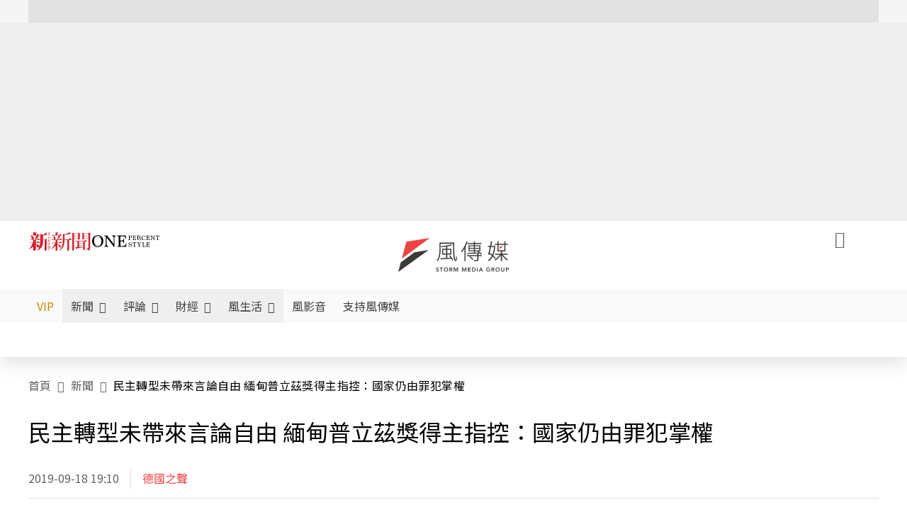

--- FILE ---
content_type: text/html;charset=utf-8
request_url: https://www.storm.mg/article/1722563
body_size: 902222
content:
<!DOCTYPE html><html  lang="zh-Hant-TW" data-capo=""><head><meta charset="utf-8">
<meta content="width=device-width, initial-scale=1" name="viewport">
<title>民主轉型未帶來言論自由 緬甸普立茲獎得主指控：國家仍由罪犯掌權 | 德國之聲 | 新聞 - 風傳媒</title>
<link crossorigin="anonymous" href="https://fonts.gstatic.com" rel="preconnect">
<link href="https://fonts.googleapis.com" rel="preconnect">
<link as="image" href="https://images.storm.mg/cloud/7682313767f8de5649eb091b58c62c33782a455b.webp?url=s3%3A%2F%2Fnew-storm-public-resource%2Fgallery%2F145826%2F20181118-045654_U7139_M475073_e722.jpg&g=sm&h=675&resize=fill&w=1200" rel="preload">
<link fetchpriority="high" href="https://fonts.googleapis.com/css2?family=Noto+Sans+TC:wght@300;400;500&display=swap" rel="stylesheet">
<style>#editor,.sun-editor .se-wrapper{font-size:1.125rem;font-weight:400;line-height:1.8rem;--tw-text-opacity:1;color:rgb(0 0 0/var(--tw-text-opacity))}#editor ol,.sun-editor .se-wrapper ol{font-weight:300;list-style-position:inside;list-style-type:decimal!important}#editor ul,.sun-editor .se-wrapper ul{font-weight:300;list-style-position:inside;list-style-type:disc!important}#editor ol>li,#editor ul>li,.sun-editor .se-wrapper ol>li,.sun-editor .se-wrapper ul>li{font-size:1.125rem}#editor p,.sun-editor .se-wrapper p{font-size:1.125rem;font-weight:400;line-height:1.8rem;margin-bottom:1.5rem;margin-top:1.5rem;--tw-text-opacity:1;color:rgb(0 0 0/var(--tw-text-opacity))}#editor blockquote,.sun-editor .se-wrapper blockquote{border-radius:.5rem;--tw-bg-opacity:1;background-color:rgb(250 250 250/var(--tw-bg-opacity));font-size:1.125rem;font-weight:500;line-height:1.8rem;--tw-text-opacity:1;color:rgb(66 66 66/var(--tw-text-opacity));padding:1rem 1.5rem}#editor blockquote:before,.sun-editor .se-wrapper blockquote:before{content:url(/icon/storm-logo-part.svg);display:block;--tw-text-opacity:1;color:rgb(224 224 224/var(--tw-text-opacity))}#editor blockquote:after,.sun-editor .se-wrapper blockquote:after{content:url(/icon/storm-logo-part.svg);display:block;--tw-rotate:180deg;transform:translate(var(--tw-translate-x),var(--tw-translate-y)) rotate(var(--tw-rotate)) skewX(var(--tw-skew-x)) skewY(var(--tw-skew-y)) scaleX(var(--tw-scale-x)) scaleY(var(--tw-scale-y));--tw-text-opacity:1;color:rgb(224 224 224/var(--tw-text-opacity))}#editor table,.sun-editor .se-wrapper table{border-collapse:collapse;width:100%;word-break:break-all}#editor table td,#editor table th,.sun-editor .se-wrapper table td,.sun-editor .se-wrapper table th{border-width:1px;overflow-wrap:break-word;--tw-border-opacity:1;border-color:rgb(224 224 224/var(--tw-border-opacity));padding:1rem 1.5rem}#editor table.se-table-layout-fixed,.sun-editor .se-wrapper table.se-table-layout-fixed{table-layout:fixed}#editor h2,#editor h2 *,.sun-editor .se-wrapper h2,.sun-editor .se-wrapper h2 *{font-size:1.5rem!important;font-weight:500!important;line-height:2.4rem!important;margin-bottom:1.5rem!important;margin-top:1.5rem!important;scroll-margin-top:4rem!important;--tw-text-opacity:1!important;color:rgb(185 28 28/var(--tw-text-opacity))!important}#editor h3,#editor h3 *,.sun-editor .se-wrapper h3,.sun-editor .se-wrapper h3 *{font-size:1.375rem!important;font-weight:500!important;line-height:2.125rem!important;margin-bottom:1.5rem!important;margin-top:1.5rem!important;scroll-margin-top:4rem!important;--tw-text-opacity:1!important;color:rgb(33 33 33/var(--tw-text-opacity))!important}#editor sub,.sun-editor .se-wrapper sub{font-size:11px;vertical-align:sub}#editor sup,.sun-editor .se-wrapper sup{font-size:11px;vertical-align:super}#editor a,.sun-editor .se-wrapper a{cursor:pointer;font-size:1.125rem;font-weight:400;line-height:1.8rem;--tw-text-opacity:1;color:rgb(185 28 28/var(--tw-text-opacity));text-decoration-line:underline}#editor a:hover,.sun-editor .se-wrapper a:hover{--tw-text-opacity:1;color:rgb(248 113 113/var(--tw-text-opacity))}#editor a *,.sun-editor .se-wrapper a *{cursor:pointer;text-decoration-line:underline}#editor a :hover,.sun-editor .se-wrapper a :hover{--tw-text-opacity:1;color:rgb(248 113 113/var(--tw-text-opacity))}#editor strong,.sun-editor .se-wrapper strong{font-weight:700}#editor i,.sun-editor .se-wrapper i{font-style:italic}#editor .se-video-container figure,.sun-editor .se-wrapper .se-video-container figure{overflow:hidden}#editor .se-video-container figure iframe,.sun-editor .se-wrapper .se-video-container figure iframe{margin:0 auto;max-width:100%!important}#editor .dnd-drop-wrapper>.image,#editor figure,.sun-editor .se-wrapper .dnd-drop-wrapper>.image,.sun-editor .se-wrapper figure{border-radius:.5rem;height:auto!important;margin-top:2.5rem;padding-bottom:unset!important;text-align:center;width:auto!important}#editor .dnd-drop-wrapper>.image figcaption,#editor figure figcaption,.sun-editor .se-wrapper .dnd-drop-wrapper>.image figcaption,.sun-editor .se-wrapper figure figcaption{padding:1em .5em}#editor .dnd-legend-wrapper,#editor figcaption,#editor figcaption p,.sun-editor .se-wrapper .dnd-legend-wrapper,.sun-editor .se-wrapper figcaption,.sun-editor .se-wrapper figcaption p{font-size:.875rem;font-weight:400;line-height:1.5rem;margin-bottom:.5rem;margin-top:.5rem;--tw-text-opacity:1;color:rgb(97 97 97/var(--tw-text-opacity))}#editor img,.sun-editor .se-wrapper img{height:auto!important;margin:0 auto;width:auto!important}#editor .img,.sun-editor .se-wrapper .img{font-size:.875rem;font-weight:400;line-height:1.5rem;--tw-text-opacity:1;color:rgb(97 97 97/var(--tw-text-opacity))}#editor iframe,.sun-editor .se-wrapper iframe{margin:0 auto!important;width:100%}#editor .adGeneral iframe,.sun-editor .se-wrapper .adGeneral iframe{height:280px;width:revert-layer}#editor .lineCommunity,.sun-editor .se-wrapper .lineCommunity{align-items:center;display:flex;margin:0;--tw-text-opacity:1;color:rgb(0 0 0/var(--tw-text-opacity));text-decoration-line:none}#editor .lineCommunity:hover,.sun-editor .se-wrapper .lineCommunity:hover{color:#f87171!important}#editor .lineCommunity i,.sun-editor .se-wrapper .lineCommunity i{margin:0}#editor .lineCommunity .lineLogo,.sun-editor .se-wrapper .lineCommunity .lineLogo{font-size:1.5rem;line-height:2rem;--tw-text-opacity:1;color:rgb(0 185 0/var(--tw-text-opacity))}#editor .googleNotify,.sun-editor .se-wrapper .googleNotify{align-items:center;display:flex;margin:0;--tw-text-opacity:1;color:rgb(0 0 0/var(--tw-text-opacity));text-decoration-line:none}#editor .googleNotify:hover,.sun-editor .se-wrapper .googleNotify:hover{color:#f87171!important}#editor .googleNotify i,.sun-editor .se-wrapper .googleNotify i{margin:0}#editor .googleNotify .googleLogo,.sun-editor .se-wrapper .googleNotify .googleLogo{font-size:1.5rem;line-height:2rem;--tw-text-opacity:1;color:rgb(229 57 53/var(--tw-text-opacity))}#editor .vipSubMsg,.sun-editor .se-wrapper .vipSubMsg{font-size:.75rem;font-weight:500;letter-spacing:.025rem;line-height:1.2rem;--tw-text-opacity:1;color:rgb(0 0 0/var(--tw-text-opacity));text-decoration-line:none}#editor .vipSubMsg:hover,.sun-editor .se-wrapper .vipSubMsg:hover{color:#f87171!important}.generalLink:hover{--tw-text-opacity:1;color:rgb(248 113 113/var(--tw-text-opacity))}.v-popper__arrow-container{display:none}.swiper-pagination-bullet{background-color:#e0e0e0!important;border-radius:9999px;height:12px!important;opacity:1!important;width:12px!important}.swiper-pagination-bullet-active{background-color:#ef4444!important}.smgScrollbar::-webkit-scrollbar{height:6px;width:6px}.smgScrollbar::-webkit-scrollbar-track{background:transparent;border-radius:9999px}.smgScrollbar::-webkit-scrollbar-thumb{background:#dbdbdb;border-radius:9999px}.noScrollbar::-webkit-scrollbar{height:0}.vfm{height:100%}@media (max-width:600px){#editor h2,.sun-editor .se-wrapper h2{font-size:1.375rem;font-weight:500;line-height:2.125rem;margin-bottom:1.5rem;margin-top:1.5rem;scroll-margin-top:4rem;--tw-text-opacity:1;color:rgb(185 28 28/var(--tw-text-opacity))}#editor h3,.sun-editor .se-wrapper h3{font-size:1.125rem;font-weight:500;line-height:2rem;margin-bottom:1.5rem;margin-top:1.5rem;scroll-margin-top:4rem;--tw-text-opacity:1;color:rgb(33 33 33/var(--tw-text-opacity))}}@media print{#articleRelatedEl,#editorWrapper~*,.AdDable,.ArticleMore,.adGeneral,.articleSide,.breadcrumbElement,.footer{display:none}}</style>
<style>@font-face{font-family:icons;src:url(/_nuxt/icons.BJllVyZA.ttf?6592ff591b0593fa1a9d78eace1a4d52) format("truetype"),url(/_nuxt/icons.p5eVU8bt.woff?6592ff591b0593fa1a9d78eace1a4d52) format("woff"),url(/_nuxt/icons.D4YaHgZd.woff2?6592ff591b0593fa1a9d78eace1a4d52) format("woff2")}i[class*=" icon-"]:before,i[class^=icon-]:before{font-family:icons!important;font-style:normal;font-variant:normal;font-weight:400!important;line-height:1;text-transform:none;-webkit-font-smoothing:antialiased;-moz-osx-font-smoothing:grayscale}.icon-youtube:before{content:"\f101"}.icon-x-lg:before{content:"\f102"}.icon-weibo:before{content:"\f103"}.icon-volume-up-fill:before{content:"\f104"}.icon-volume-mute-fill:before{content:"\f105"}.icon-volume-down-fill:before{content:"\f106"}.icon-twitter:before{content:"\f107"}.icon-triangle-fill:before{content:"\f108"}.icon-ticket:before{content:"\f109"}.icon-telegram:before{content:"\f10a"}.icon-storm-logo-part:before{content:"\f10b"}.icon-stop-fill:before{content:"\f10c"}.icon-starbucks-coffee:before{content:"\f10d"}.icon-skip-start-fill:before{content:"\f10e"}.icon-skip-end-fill:before{content:"\f10f"}.icon-share:before{content:"\f110"}.icon-share-fill:before{content:"\f111"}.icon-send:before{content:"\f112"}.icon-search:before{content:"\f113"}.icon-rss:before{content:"\f114"}.icon-rewind-fill:before{content:"\f115"}.icon-quote:before{content:"\f116"}.icon-quote-square:before{content:"\f117"}.icon-question-circle:before{content:"\f118"}.icon-printer-fill:before{content:"\f119"}.icon-pour-over-coffee:before{content:"\f11a"}.icon-plus-square:before{content:"\f11b"}.icon-play-fill:before{content:"\f11c"}.icon-play-circle:before{content:"\f11d"}.icon-play-circle-fill:before{content:"\f11e"}.icon-phone:before{content:"\f11f"}.icon-person:before{content:"\f120"}.icon-person-o:before{content:"\f121"}.icon-person-circle:before{content:"\f122"}.icon-pen:before{content:"\f123"}.icon-pause-fill:before{content:"\f124"}.icon-pause-circle:before{content:"\f125"}.icon-newspaper:before{content:"\f126"}.icon-more:before{content:"\f127"}.icon-lock-outline:before{content:"\f128"}.icon-lock-open:before{content:"\f129"}.icon-list:before{content:"\f12a"}.icon-link-45deg:before{content:"\f12b"}.icon-line:before{content:"\f12c"}.icon-journal-text:before{content:"\f12d"}.icon-instagram:before{content:"\f12e"}.icon-ice-drip-coffee:before{content:"\f12f"}.icon-hand-thumbs-up:before{content:"\f130"}.icon-hand-thumbs-up-fill:before{content:"\f131"}.icon-google:before{content:"\f132"}.icon-google-news-white:before{content:"\f133"}.icon-gift-fill:before{content:"\f134"}.icon-gear-fill:before{content:"\f135"}.icon-fast-forward-fill:before{content:"\f136"}.icon-facebook:before{content:"\f137"}.icon-eye:before{content:"\f138"}.icon-eye-slash:before{content:"\f139"}.icon-eye-fill:before{content:"\f13a"}.icon-exclamation-triangle:before{content:"\f13b"}.icon-exclamation-circle:before{content:"\f13c"}.icon-envelope:before{content:"\f13d"}.icon-envelope-fill:before{content:"\f13e"}.icon-cup-novel:before{content:"\f13f"}.icon-cup-month:before{content:"\f140"}.icon-crown:before{content:"\f141"}.icon-cross:before{content:"\f142"}.icon-credit-card:before{content:"\f143"}.icon-content-copy:before{content:"\f144"}.icon-coin:before{content:"\f145"}.icon-coffee:before{content:"\f146"}.icon-clock:before{content:"\f147"}.icon-chevron-up:before{content:"\f148"}.icon-chevron-right:before{content:"\f149"}.icon-chevron-left:before{content:"\f14a"}.icon-chevron-left-bold:before{content:"\f14b"}.icon-chevron-down:before{content:"\f14c"}.icon-check-lg:before{content:"\f14d"}.icon-check-circle:before{content:"\f14e"}.icon-chat-text:before{content:"\f14f"}.icon-chat-left:before{content:"\f150"}.icon-chat-left-dots-fill:before{content:"\f151"}.icon-caret-up-fill:before{content:"\f152"}.icon-caret-down-fill:before{content:"\f153"}.icon-calendar-frame:before{content:"\f154"}.icon-box-arrow-out-right:before{content:"\f155"}.icon-box-arrow-in-right:before{content:"\f156"}.icon-bookmark:before{content:"\f157"}.icon-bookmark-fill:before{content:"\f158"}.icon-aspect-ratio:before{content:"\f159"}.icon-arrow-sm:before{content:"\f15a"}.icon-arrow-left-right:before{content:"\f15b"}</style>
<style>@font-face{font-family:swiper-icons;font-style:normal;font-weight:400;src:url("data:application/font-woff;charset=utf-8;base64, [base64]//wADZ2x5ZgAAAywAAADMAAAD2MHtryVoZWFkAAABbAAAADAAAAA2E2+eoWhoZWEAAAGcAAAAHwAAACQC9gDzaG10eAAAAigAAAAZAAAArgJkABFsb2NhAAAC0AAAAFoAAABaFQAUGG1heHAAAAG8AAAAHwAAACAAcABAbmFtZQAAA/gAAAE5AAACXvFdBwlwb3N0AAAFNAAAAGIAAACE5s74hXjaY2BkYGAAYpf5Hu/j+W2+MnAzMYDAzaX6QjD6/4//Bxj5GA8AuRwMYGkAPywL13jaY2BkYGA88P8Agx4j+/8fQDYfA1AEBWgDAIB2BOoAeNpjYGRgYNBh4GdgYgABEMnIABJzYNADCQAACWgAsQB42mNgYfzCOIGBlYGB0YcxjYGBwR1Kf2WQZGhhYGBiYGVmgAFGBiQQkOaawtDAoMBQxXjg/wEGPcYDDA4wNUA2CCgwsAAAO4EL6gAAeNpj2M0gyAACqxgGNWBkZ2D4/wMA+xkDdgAAAHjaY2BgYGaAYBkGRgYQiAHyGMF8FgYHIM3DwMHABGQrMOgyWDLEM1T9/w8UBfEMgLzE////P/5//f/V/xv+r4eaAAeMbAxwIUYmIMHEgKYAYjUcsDAwsLKxc3BycfPw8jEQA/[base64]/uznmfPFBNODM2K7MTQ45YEAZqGP81AmGGcF3iPqOop0r1SPTaTbVkfUe4HXj97wYE+yNwWYxwWu4v1ugWHgo3S1XdZEVqWM7ET0cfnLGxWfkgR42o2PvWrDMBSFj/IHLaF0zKjRgdiVMwScNRAoWUoH78Y2icB/yIY09An6AH2Bdu/UB+yxopYshQiEvnvu0dURgDt8QeC8PDw7Fpji3fEA4z/PEJ6YOB5hKh4dj3EvXhxPqH/SKUY3rJ7srZ4FZnh1PMAtPhwP6fl2PMJMPDgeQ4rY8YT6Gzao0eAEA409DuggmTnFnOcSCiEiLMgxCiTI6Cq5DZUd3Qmp10vO0LaLTd2cjN4fOumlc7lUYbSQcZFkutRG7g6JKZKy0RmdLY680CDnEJ+UMkpFFe1RN7nxdVpXrC4aTtnaurOnYercZg2YVmLN/d/gczfEimrE/fs/bOuq29Zmn8tloORaXgZgGa78yO9/cnXm2BpaGvq25Dv9S4E9+5SIc9PqupJKhYFSSl47+Qcr1mYNAAAAeNptw0cKwkAAAMDZJA8Q7OUJvkLsPfZ6zFVERPy8qHh2YER+3i/BP83vIBLLySsoKimrqKqpa2hp6+jq6RsYGhmbmJqZSy0sraxtbO3sHRydnEMU4uR6yx7JJXveP7WrDycAAAAAAAH//wACeNpjYGRgYOABYhkgZgJCZgZNBkYGLQZtIJsFLMYAAAw3ALgAeNolizEKgDAQBCchRbC2sFER0YD6qVQiBCv/H9ezGI6Z5XBAw8CBK/m5iQQVauVbXLnOrMZv2oLdKFa8Pjuru2hJzGabmOSLzNMzvutpB3N42mNgZGBg4GKQYzBhYMxJLMlj4GBgAYow/P/PAJJhLM6sSoWKfWCAAwDAjgbRAAB42mNgYGBkAIIbCZo5IPrmUn0hGA0AO8EFTQAA")}:root{--swiper-theme-color:#007aff}.swiper{list-style:none;margin-left:auto;margin-right:auto;overflow:hidden;padding:0;position:relative;z-index:1}.swiper-vertical>.swiper-wrapper{flex-direction:column}.swiper-wrapper{box-sizing:content-box;display:flex;height:100%;position:relative;transition-property:transform;width:100%;z-index:1}.swiper-android .swiper-slide,.swiper-wrapper{transform:translateZ(0)}.swiper-pointer-events{touch-action:pan-y}.swiper-pointer-events.swiper-vertical{touch-action:pan-x}.swiper-slide{flex-shrink:0;height:100%;position:relative;transition-property:transform;width:100%}.swiper-slide-invisible-blank{visibility:hidden}.swiper-autoheight,.swiper-autoheight .swiper-slide{height:auto}.swiper-autoheight .swiper-wrapper{align-items:flex-start;transition-property:transform,height}.swiper-backface-hidden .swiper-slide{backface-visibility:hidden;transform:translateZ(0)}.swiper-3d,.swiper-3d.swiper-css-mode .swiper-wrapper{perspective:1200px}.swiper-3d .swiper-cube-shadow,.swiper-3d .swiper-slide,.swiper-3d .swiper-slide-shadow,.swiper-3d .swiper-slide-shadow-bottom,.swiper-3d .swiper-slide-shadow-left,.swiper-3d .swiper-slide-shadow-right,.swiper-3d .swiper-slide-shadow-top,.swiper-3d .swiper-wrapper{transform-style:preserve-3d}.swiper-3d .swiper-slide-shadow,.swiper-3d .swiper-slide-shadow-bottom,.swiper-3d .swiper-slide-shadow-left,.swiper-3d .swiper-slide-shadow-right,.swiper-3d .swiper-slide-shadow-top{height:100%;left:0;pointer-events:none;position:absolute;top:0;width:100%;z-index:10}.swiper-3d .swiper-slide-shadow{background:rgba(0,0,0,.15)}.swiper-3d .swiper-slide-shadow-left{background-image:linear-gradient(270deg,rgba(0,0,0,.5),transparent)}.swiper-3d .swiper-slide-shadow-right{background-image:linear-gradient(90deg,rgba(0,0,0,.5),transparent)}.swiper-3d .swiper-slide-shadow-top{background-image:linear-gradient(0deg,rgba(0,0,0,.5),transparent)}.swiper-3d .swiper-slide-shadow-bottom{background-image:linear-gradient(180deg,rgba(0,0,0,.5),transparent)}.swiper-css-mode>.swiper-wrapper{overflow:auto;scrollbar-width:none;-ms-overflow-style:none}.swiper-css-mode>.swiper-wrapper::-webkit-scrollbar{display:none}.swiper-css-mode>.swiper-wrapper>.swiper-slide{scroll-snap-align:start start}.swiper-horizontal.swiper-css-mode>.swiper-wrapper{scroll-snap-type:x mandatory}.swiper-vertical.swiper-css-mode>.swiper-wrapper{scroll-snap-type:y mandatory}.swiper-centered>.swiper-wrapper:before{content:"";flex-shrink:0;order:9999}.swiper-centered.swiper-horizontal>.swiper-wrapper>.swiper-slide:first-child{margin-inline-start:var(--swiper-centered-offset-before)}.swiper-centered.swiper-horizontal>.swiper-wrapper:before{height:100%;min-height:1px;width:var(--swiper-centered-offset-after)}.swiper-centered.swiper-vertical>.swiper-wrapper>.swiper-slide:first-child{margin-block-start:var(--swiper-centered-offset-before)}.swiper-centered.swiper-vertical>.swiper-wrapper:before{height:var(--swiper-centered-offset-after);min-width:1px;width:100%}.swiper-centered>.swiper-wrapper>.swiper-slide{scroll-snap-align:center center;scroll-snap-stop:always}</style>
<style>@font-face{font-family:swiper-icons;font-style:normal;font-weight:400;src:url("data:application/font-woff;charset=utf-8;base64, [base64]//wADZ2x5ZgAAAywAAADMAAAD2MHtryVoZWFkAAABbAAAADAAAAA2E2+eoWhoZWEAAAGcAAAAHwAAACQC9gDzaG10eAAAAigAAAAZAAAArgJkABFsb2NhAAAC0AAAAFoAAABaFQAUGG1heHAAAAG8AAAAHwAAACAAcABAbmFtZQAAA/gAAAE5AAACXvFdBwlwb3N0AAAFNAAAAGIAAACE5s74hXjaY2BkYGAAYpf5Hu/j+W2+MnAzMYDAzaX6QjD6/4//Bxj5GA8AuRwMYGkAPywL13jaY2BkYGA88P8Agx4j+/8fQDYfA1AEBWgDAIB2BOoAeNpjYGRgYNBh4GdgYgABEMnIABJzYNADCQAACWgAsQB42mNgYfzCOIGBlYGB0YcxjYGBwR1Kf2WQZGhhYGBiYGVmgAFGBiQQkOaawtDAoMBQxXjg/wEGPcYDDA4wNUA2CCgwsAAAO4EL6gAAeNpj2M0gyAACqxgGNWBkZ2D4/wMA+xkDdgAAAHjaY2BgYGaAYBkGRgYQiAHyGMF8FgYHIM3DwMHABGQrMOgyWDLEM1T9/w8UBfEMgLzE////P/5//f/V/xv+r4eaAAeMbAxwIUYmIMHEgKYAYjUcsDAwsLKxc3BycfPw8jEQA/[base64]/uznmfPFBNODM2K7MTQ45YEAZqGP81AmGGcF3iPqOop0r1SPTaTbVkfUe4HXj97wYE+yNwWYxwWu4v1ugWHgo3S1XdZEVqWM7ET0cfnLGxWfkgR42o2PvWrDMBSFj/IHLaF0zKjRgdiVMwScNRAoWUoH78Y2icB/yIY09An6AH2Bdu/UB+yxopYshQiEvnvu0dURgDt8QeC8PDw7Fpji3fEA4z/PEJ6YOB5hKh4dj3EvXhxPqH/SKUY3rJ7srZ4FZnh1PMAtPhwP6fl2PMJMPDgeQ4rY8YT6Gzao0eAEA409DuggmTnFnOcSCiEiLMgxCiTI6Cq5DZUd3Qmp10vO0LaLTd2cjN4fOumlc7lUYbSQcZFkutRG7g6JKZKy0RmdLY680CDnEJ+UMkpFFe1RN7nxdVpXrC4aTtnaurOnYercZg2YVmLN/d/gczfEimrE/fs/bOuq29Zmn8tloORaXgZgGa78yO9/cnXm2BpaGvq25Dv9S4E9+5SIc9PqupJKhYFSSl47+Qcr1mYNAAAAeNptw0cKwkAAAMDZJA8Q7OUJvkLsPfZ6zFVERPy8qHh2YER+3i/BP83vIBLLySsoKimrqKqpa2hp6+jq6RsYGhmbmJqZSy0sraxtbO3sHRydnEMU4uR6yx7JJXveP7WrDycAAAAAAAH//wACeNpjYGRgYOABYhkgZgJCZgZNBkYGLQZtIJsFLMYAAAw3ALgAeNolizEKgDAQBCchRbC2sFER0YD6qVQiBCv/H9ezGI6Z5XBAw8CBK/m5iQQVauVbXLnOrMZv2oLdKFa8Pjuru2hJzGabmOSLzNMzvutpB3N42mNgZGBg4GKQYzBhYMxJLMlj4GBgAYow/P/PAJJhLM6sSoWKfWCAAwDAjgbRAAB42mNgYGBkAIIbCZo5IPrmUn0hGA0AO8EFTQAA")}:root{--swiper-theme-color:#007aff}.swiper{list-style:none;margin-left:auto;margin-right:auto;overflow:hidden;padding:0;position:relative;z-index:1}.swiper-vertical>.swiper-wrapper{flex-direction:column}.swiper-wrapper{box-sizing:content-box;display:flex;height:100%;position:relative;transition-property:transform;width:100%;z-index:1}.swiper-android .swiper-slide,.swiper-wrapper{transform:translateZ(0)}.swiper-pointer-events{touch-action:pan-y}.swiper-pointer-events.swiper-vertical{touch-action:pan-x}.swiper-slide{flex-shrink:0;height:100%;position:relative;transition-property:transform;width:100%}.swiper-slide-invisible-blank{visibility:hidden}.swiper-autoheight,.swiper-autoheight .swiper-slide{height:auto}.swiper-autoheight .swiper-wrapper{align-items:flex-start;transition-property:transform,height}.swiper-backface-hidden .swiper-slide{backface-visibility:hidden;transform:translateZ(0)}.swiper-3d,.swiper-3d.swiper-css-mode .swiper-wrapper{perspective:1200px}.swiper-3d .swiper-cube-shadow,.swiper-3d .swiper-slide,.swiper-3d .swiper-slide-shadow,.swiper-3d .swiper-slide-shadow-bottom,.swiper-3d .swiper-slide-shadow-left,.swiper-3d .swiper-slide-shadow-right,.swiper-3d .swiper-slide-shadow-top,.swiper-3d .swiper-wrapper{transform-style:preserve-3d}.swiper-3d .swiper-slide-shadow,.swiper-3d .swiper-slide-shadow-bottom,.swiper-3d .swiper-slide-shadow-left,.swiper-3d .swiper-slide-shadow-right,.swiper-3d .swiper-slide-shadow-top{height:100%;left:0;pointer-events:none;position:absolute;top:0;width:100%;z-index:10}.swiper-3d .swiper-slide-shadow{background:rgba(0,0,0,.15)}.swiper-3d .swiper-slide-shadow-left{background-image:linear-gradient(270deg,rgba(0,0,0,.5),transparent)}.swiper-3d .swiper-slide-shadow-right{background-image:linear-gradient(90deg,rgba(0,0,0,.5),transparent)}.swiper-3d .swiper-slide-shadow-top{background-image:linear-gradient(0deg,rgba(0,0,0,.5),transparent)}.swiper-3d .swiper-slide-shadow-bottom{background-image:linear-gradient(180deg,rgba(0,0,0,.5),transparent)}.swiper-css-mode>.swiper-wrapper{overflow:auto;scrollbar-width:none;-ms-overflow-style:none}.swiper-css-mode>.swiper-wrapper::-webkit-scrollbar{display:none}.swiper-css-mode>.swiper-wrapper>.swiper-slide{scroll-snap-align:start start}.swiper-horizontal.swiper-css-mode>.swiper-wrapper{scroll-snap-type:x mandatory}.swiper-vertical.swiper-css-mode>.swiper-wrapper{scroll-snap-type:y mandatory}.swiper-centered>.swiper-wrapper:before{content:"";flex-shrink:0;order:9999}.swiper-centered.swiper-horizontal>.swiper-wrapper>.swiper-slide:first-child{margin-inline-start:var(--swiper-centered-offset-before)}.swiper-centered.swiper-horizontal>.swiper-wrapper:before{height:100%;min-height:1px;width:var(--swiper-centered-offset-after)}.swiper-centered.swiper-vertical>.swiper-wrapper>.swiper-slide:first-child{margin-block-start:var(--swiper-centered-offset-before)}.swiper-centered.swiper-vertical>.swiper-wrapper:before{height:var(--swiper-centered-offset-after);min-width:1px;width:100%}.swiper-centered>.swiper-wrapper>.swiper-slide{scroll-snap-align:center center;scroll-snap-stop:always}.swiper-virtual .swiper-slide{-webkit-backface-visibility:hidden;transform:translateZ(0)}.swiper-virtual.swiper-css-mode .swiper-wrapper:after{content:"";left:0;pointer-events:none;position:absolute;top:0}.swiper-virtual.swiper-css-mode.swiper-horizontal .swiper-wrapper:after{height:1px;width:var(--swiper-virtual-size)}.swiper-virtual.swiper-css-mode.swiper-vertical .swiper-wrapper:after{height:var(--swiper-virtual-size);width:1px}:root{--swiper-navigation-size:44px}.swiper-button-next,.swiper-button-prev{align-items:center;color:var(--swiper-navigation-color,var(--swiper-theme-color));cursor:pointer;display:flex;height:var(--swiper-navigation-size);justify-content:center;margin-top:calc(0px - var(--swiper-navigation-size)/2);position:absolute;top:50%;width:calc(var(--swiper-navigation-size)/44*27);z-index:10}.swiper-button-next.swiper-button-disabled,.swiper-button-prev.swiper-button-disabled{cursor:auto;opacity:.35;pointer-events:none}.swiper-button-next.swiper-button-hidden,.swiper-button-prev.swiper-button-hidden{cursor:auto;opacity:0;pointer-events:none}.swiper-navigation-disabled .swiper-button-next,.swiper-navigation-disabled .swiper-button-prev{display:none!important}.swiper-button-next:after,.swiper-button-prev:after{font-family:swiper-icons;font-size:var(--swiper-navigation-size);font-variant:normal;letter-spacing:0;line-height:1;text-transform:none!important}.swiper-button-prev,.swiper-rtl .swiper-button-next{left:10px;right:auto}.swiper-button-prev:after,.swiper-rtl .swiper-button-next:after{content:"prev"}.swiper-button-next,.swiper-rtl .swiper-button-prev{left:auto;right:10px}.swiper-button-next:after,.swiper-rtl .swiper-button-prev:after{content:"next"}.swiper-button-lock{display:none}.swiper-pagination{position:absolute;text-align:center;transform:translateZ(0);transition:opacity .3s;z-index:10}.swiper-pagination.swiper-pagination-hidden{opacity:0}.swiper-pagination-disabled>.swiper-pagination,.swiper-pagination.swiper-pagination-disabled{display:none!important}.swiper-horizontal>.swiper-pagination-bullets,.swiper-pagination-bullets.swiper-pagination-horizontal,.swiper-pagination-custom,.swiper-pagination-fraction{bottom:10px;left:0;width:100%}.swiper-pagination-bullets-dynamic{font-size:0;overflow:hidden}.swiper-pagination-bullets-dynamic .swiper-pagination-bullet{position:relative;transform:scale(.33)}.swiper-pagination-bullets-dynamic .swiper-pagination-bullet-active,.swiper-pagination-bullets-dynamic .swiper-pagination-bullet-active-main{transform:scale(1)}.swiper-pagination-bullets-dynamic .swiper-pagination-bullet-active-prev{transform:scale(.66)}.swiper-pagination-bullets-dynamic .swiper-pagination-bullet-active-prev-prev{transform:scale(.33)}.swiper-pagination-bullets-dynamic .swiper-pagination-bullet-active-next{transform:scale(.66)}.swiper-pagination-bullets-dynamic .swiper-pagination-bullet-active-next-next{transform:scale(.33)}.swiper-pagination-bullet{background:var(--swiper-pagination-bullet-inactive-color,#000);border-radius:50%;display:inline-block;height:var(--swiper-pagination-bullet-height,var(--swiper-pagination-bullet-size,8px));opacity:var(--swiper-pagination-bullet-inactive-opacity,.2);width:var(--swiper-pagination-bullet-width,var(--swiper-pagination-bullet-size,8px))}button.swiper-pagination-bullet{-webkit-appearance:none;-moz-appearance:none;appearance:none;border:none;box-shadow:none;margin:0;padding:0}.swiper-pagination-clickable .swiper-pagination-bullet{cursor:pointer}.swiper-pagination-bullet:only-child{display:none!important}.swiper-pagination-bullet-active{background:var(--swiper-pagination-color,var(--swiper-theme-color));opacity:var(--swiper-pagination-bullet-opacity,1)}.swiper-pagination-vertical.swiper-pagination-bullets,.swiper-vertical>.swiper-pagination-bullets{right:10px;top:50%;transform:translate3d(0,-50%,0)}.swiper-pagination-vertical.swiper-pagination-bullets .swiper-pagination-bullet,.swiper-vertical>.swiper-pagination-bullets .swiper-pagination-bullet{display:block;margin:var(--swiper-pagination-bullet-vertical-gap,6px) 0}.swiper-pagination-vertical.swiper-pagination-bullets.swiper-pagination-bullets-dynamic,.swiper-vertical>.swiper-pagination-bullets.swiper-pagination-bullets-dynamic{top:50%;transform:translateY(-50%);width:8px}.swiper-pagination-vertical.swiper-pagination-bullets.swiper-pagination-bullets-dynamic .swiper-pagination-bullet,.swiper-vertical>.swiper-pagination-bullets.swiper-pagination-bullets-dynamic .swiper-pagination-bullet{display:inline-block;transition:transform .2s,top .2s}.swiper-horizontal>.swiper-pagination-bullets .swiper-pagination-bullet,.swiper-pagination-horizontal.swiper-pagination-bullets .swiper-pagination-bullet{margin:0 var(--swiper-pagination-bullet-horizontal-gap,4px)}.swiper-horizontal>.swiper-pagination-bullets.swiper-pagination-bullets-dynamic,.swiper-pagination-horizontal.swiper-pagination-bullets.swiper-pagination-bullets-dynamic{left:50%;transform:translateX(-50%);white-space:nowrap}.swiper-horizontal>.swiper-pagination-bullets.swiper-pagination-bullets-dynamic .swiper-pagination-bullet,.swiper-pagination-horizontal.swiper-pagination-bullets.swiper-pagination-bullets-dynamic .swiper-pagination-bullet{transition:transform .2s,left .2s}.swiper-horizontal.swiper-rtl>.swiper-pagination-bullets-dynamic .swiper-pagination-bullet{transition:transform .2s,right .2s}.swiper-pagination-progressbar{background:rgba(0,0,0,.25);position:absolute}.swiper-pagination-progressbar .swiper-pagination-progressbar-fill{background:var(--swiper-pagination-color,var(--swiper-theme-color));height:100%;left:0;position:absolute;top:0;transform:scale(0);transform-origin:left top;width:100%}.swiper-rtl .swiper-pagination-progressbar .swiper-pagination-progressbar-fill{transform-origin:right top}.swiper-horizontal>.swiper-pagination-progressbar,.swiper-pagination-progressbar.swiper-pagination-horizontal,.swiper-pagination-progressbar.swiper-pagination-vertical.swiper-pagination-progressbar-opposite,.swiper-vertical>.swiper-pagination-progressbar.swiper-pagination-progressbar-opposite{height:4px;left:0;top:0;width:100%}.swiper-horizontal>.swiper-pagination-progressbar.swiper-pagination-progressbar-opposite,.swiper-pagination-progressbar.swiper-pagination-horizontal.swiper-pagination-progressbar-opposite,.swiper-pagination-progressbar.swiper-pagination-vertical,.swiper-vertical>.swiper-pagination-progressbar{height:100%;left:0;top:0;width:4px}.swiper-pagination-lock{display:none}.swiper-scrollbar{background:rgba(0,0,0,.1);border-radius:10px;position:relative;-ms-touch-action:none}.swiper-scrollbar-disabled>.swiper-scrollbar,.swiper-scrollbar.swiper-scrollbar-disabled{display:none!important}.swiper-horizontal>.swiper-scrollbar,.swiper-scrollbar.swiper-scrollbar-horizontal{bottom:3px;height:5px;left:1%;position:absolute;width:98%;z-index:50}.swiper-scrollbar.swiper-scrollbar-vertical,.swiper-vertical>.swiper-scrollbar{height:98%;position:absolute;right:3px;top:1%;width:5px;z-index:50}.swiper-scrollbar-drag{background:rgba(0,0,0,.5);border-radius:10px;height:100%;left:0;position:relative;top:0;width:100%}.swiper-scrollbar-cursor-drag{cursor:move}.swiper-scrollbar-lock{display:none}.swiper-zoom-container{align-items:center;display:flex;height:100%;justify-content:center;text-align:center;width:100%}.swiper-zoom-container>canvas,.swiper-zoom-container>img,.swiper-zoom-container>svg{max-height:100%;max-width:100%;-o-object-fit:contain;object-fit:contain}.swiper-slide-zoomed{cursor:move}.swiper-lazy-preloader{border:4px solid var(--swiper-preloader-color,var(--swiper-theme-color));border-radius:50%;border-top:4px solid transparent;box-sizing:border-box;height:42px;left:50%;margin-left:-21px;margin-top:-21px;position:absolute;top:50%;transform-origin:50%;width:42px;z-index:10}.swiper-watch-progress .swiper-slide-visible .swiper-lazy-preloader,.swiper:not(.swiper-watch-progress) .swiper-lazy-preloader{animation:swiper-preloader-spin 1s linear infinite}.swiper-lazy-preloader-white{--swiper-preloader-color:#fff}.swiper-lazy-preloader-black{--swiper-preloader-color:#000}@keyframes swiper-preloader-spin{0%{transform:rotate(0deg)}to{transform:rotate(1turn)}}.swiper .swiper-notification{left:0;opacity:0;pointer-events:none;position:absolute;top:0;z-index:-1000}.swiper-free-mode>.swiper-wrapper{margin:0 auto;transition-timing-function:ease-out}.swiper-grid>.swiper-wrapper{flex-wrap:wrap}.swiper-grid-column>.swiper-wrapper{flex-direction:column;flex-wrap:wrap}.swiper-fade.swiper-free-mode .swiper-slide{transition-timing-function:ease-out}.swiper-fade .swiper-slide{pointer-events:none;transition-property:opacity}.swiper-fade .swiper-slide .swiper-slide{pointer-events:none}.swiper-fade .swiper-slide-active,.swiper-fade .swiper-slide-active .swiper-slide-active{pointer-events:auto}.swiper-cube{overflow:visible}.swiper-cube .swiper-slide{backface-visibility:hidden;height:100%;pointer-events:none;transform-origin:0 0;visibility:hidden;width:100%;z-index:1}.swiper-cube .swiper-slide .swiper-slide{pointer-events:none}.swiper-cube.swiper-rtl .swiper-slide{transform-origin:100% 0}.swiper-cube .swiper-slide-active,.swiper-cube .swiper-slide-active .swiper-slide-active{pointer-events:auto}.swiper-cube .swiper-slide-active,.swiper-cube .swiper-slide-next,.swiper-cube .swiper-slide-next+.swiper-slide,.swiper-cube .swiper-slide-prev{pointer-events:auto;visibility:visible}.swiper-cube .swiper-slide-shadow-bottom,.swiper-cube .swiper-slide-shadow-left,.swiper-cube .swiper-slide-shadow-right,.swiper-cube .swiper-slide-shadow-top{backface-visibility:hidden;z-index:0}.swiper-cube .swiper-cube-shadow{bottom:0;height:100%;left:0;opacity:.6;position:absolute;width:100%;z-index:0}.swiper-cube .swiper-cube-shadow:before{background:#000;bottom:0;content:"";filter:blur(50px);left:0;position:absolute;right:0;top:0}.swiper-flip{overflow:visible}.swiper-flip .swiper-slide{backface-visibility:hidden;pointer-events:none;z-index:1}.swiper-flip .swiper-slide .swiper-slide{pointer-events:none}.swiper-flip .swiper-slide-active,.swiper-flip .swiper-slide-active .swiper-slide-active{pointer-events:auto}.swiper-flip .swiper-slide-shadow-bottom,.swiper-flip .swiper-slide-shadow-left,.swiper-flip .swiper-slide-shadow-right,.swiper-flip .swiper-slide-shadow-top{backface-visibility:hidden;z-index:0}.swiper-creative .swiper-slide{backface-visibility:hidden;overflow:hidden;transition-property:transform,opacity,height}.swiper-cards{overflow:visible}.swiper-cards .swiper-slide{backface-visibility:hidden;overflow:hidden;transform-origin:center bottom}</style>
<style>.vjs-tree-brackets{cursor:pointer}.vjs-tree-brackets:hover{color:#1890ff}.vjs-check-controller{left:0;position:absolute}.vjs-check-controller.is-checked .vjs-check-controller-inner{background-color:#1890ff;border-color:#0076e4}.vjs-check-controller.is-checked .vjs-check-controller-inner.is-checkbox:after{-webkit-transform:rotate(45deg) scaleY(1);transform:rotate(45deg) scaleY(1)}.vjs-check-controller.is-checked .vjs-check-controller-inner.is-radio:after{-webkit-transform:translate(-50%,-50%) scale(1);transform:translate(-50%,-50%) scale(1)}.vjs-check-controller .vjs-check-controller-inner{background-color:#fff;border:1px solid #bfcbd9;border-radius:2px;-webkit-box-sizing:border-box;box-sizing:border-box;cursor:pointer;display:inline-block;height:16px;position:relative;-webkit-transition:border-color .25s cubic-bezier(.71,-.46,.29,1.46),background-color .25s cubic-bezier(.71,-.46,.29,1.46);transition:border-color .25s cubic-bezier(.71,-.46,.29,1.46),background-color .25s cubic-bezier(.71,-.46,.29,1.46);vertical-align:middle;width:16px;z-index:1}.vjs-check-controller .vjs-check-controller-inner:after{border:2px solid #fff;border-left:0;border-top:0;-webkit-box-sizing:content-box;box-sizing:content-box;content:"";height:8px;left:4px;position:absolute;top:1px;-webkit-transform:rotate(45deg) scaleY(0);transform:rotate(45deg) scaleY(0);-webkit-transform-origin:center;transform-origin:center;-webkit-transition:-webkit-transform .15s cubic-bezier(.71,-.46,.88,.6) .05s;transition:-webkit-transform .15s cubic-bezier(.71,-.46,.88,.6) .05s;transition:transform .15s cubic-bezier(.71,-.46,.88,.6) .05s;transition:transform .15s cubic-bezier(.71,-.46,.88,.6) .05s,-webkit-transform .15s cubic-bezier(.71,-.46,.88,.6) .05s;width:4px}.vjs-check-controller .vjs-check-controller-inner.is-radio{border-radius:100%}.vjs-check-controller .vjs-check-controller-inner.is-radio:after{background-color:#fff;border-radius:100%;height:4px;left:50%;top:50%}.vjs-check-controller .vjs-check-controller-original{bottom:0;left:0;margin:0;opacity:0;outline:none;position:absolute;right:0;top:0;z-index:-1}.vjs-carets{cursor:pointer;position:absolute;right:0}.vjs-carets svg{-webkit-transition:-webkit-transform .3s;transition:-webkit-transform .3s;transition:transform .3s;transition:transform .3s,-webkit-transform .3s}.vjs-carets:hover{color:#1890ff}.vjs-carets-close{-webkit-transform:rotate(-90deg);transform:rotate(-90deg)}.vjs-tree-node{display:-webkit-box;display:-ms-flexbox;display:flex;line-height:20px;position:relative}.vjs-tree-node.has-carets{padding-left:15px}.vjs-tree-node.has-carets.has-selector,.vjs-tree-node.has-selector{padding-left:30px}.vjs-tree-node.is-highlight,.vjs-tree-node:hover{background-color:#e6f7ff}.vjs-tree-node .vjs-indent{display:-webkit-box;display:-ms-flexbox;display:flex;position:relative}.vjs-tree-node .vjs-indent-unit{width:1em}.vjs-tree-node .vjs-indent-unit.has-line{border-left:1px dashed #bfcbd9}.vjs-tree-node.dark.is-highlight,.vjs-tree-node.dark:hover{background-color:#2e4558}.vjs-node-index{margin-right:4px;position:absolute;right:100%;-webkit-user-select:none;-moz-user-select:none;-ms-user-select:none;user-select:none}.vjs-colon{white-space:pre}.vjs-comment{color:#bfcbd9}.vjs-value{word-break:break-word}.vjs-value-null,.vjs-value-undefined{color:#d55fde}.vjs-value-boolean,.vjs-value-number{color:#1d8ce0}.vjs-value-string{color:#13ce66}.vjs-tree{font-family:Monaco,Menlo,Consolas,Bitstream Vera Sans Mono,monospace;font-size:14px;text-align:left}.vjs-tree.is-virtual{overflow:auto}.vjs-tree.is-virtual .vjs-tree-node{white-space:nowrap}</style>
<style>.vfm--fixed{position:fixed}.vfm--absolute{position:absolute}.vfm--inset{bottom:0;left:0;right:0;top:0}.vfm--overlay{background-color:#00000080;z-index:-1}.vfm--prevent-none{pointer-events:none}.vfm--prevent-auto{pointer-events:auto}.vfm--outline-none:focus{outline:none}@keyframes fade-in{0%{opacity:0}to{opacity:1}}@keyframes fade-out{0%{opacity:1}to{opacity:0}}.vfm-fade-enter-active{animation:fade-in .3s ease}.vfm-fade-leave-active{animation:fade-out .3s ease}.vfm-bounce-back{transition-duration:.3s;transition-property:transform}.vfm-slide-down-enter-active,.vfm-slide-down-leave-active,.vfm-slide-up-enter-active,.vfm-slide-up-leave-active{transition:transform .3s ease}.vfm-slide-down-enter-from,.vfm-slide-down-leave-to{transform:translateY(100vh)!important}.vfm-slide-up-enter-from,.vfm-slide-up-leave-to{transform:translateY(-100vh)!important}.vfm-slide-left-enter-active,.vfm-slide-left-leave-active,.vfm-slide-right-enter-active,.vfm-slide-right-leave-active{transition:transform .3s ease}.vfm-slide-right-enter-from,.vfm-slide-right-leave-to{transform:translate(100vw)!important}.vfm-slide-left-enter-from,.vfm-slide-left-leave-to{transform:translate(-100vw)!important}.vfm-swipe-banner-back,.vfm-swipe-banner-forward{bottom:0;position:fixed;top:0;width:27px;z-index:10}.vfm-swipe-banner-back{left:0}.vfm-swipe-banner-forward{right:0}</style>
<style>*,::backdrop,:after,:before{--tw-border-spacing-x:0;--tw-border-spacing-y:0;--tw-translate-x:0;--tw-translate-y:0;--tw-rotate:0;--tw-skew-x:0;--tw-skew-y:0;--tw-scale-x:1;--tw-scale-y:1;--tw-pan-x: ;--tw-pan-y: ;--tw-pinch-zoom: ;--tw-scroll-snap-strictness:proximity;--tw-gradient-from-position: ;--tw-gradient-via-position: ;--tw-gradient-to-position: ;--tw-ordinal: ;--tw-slashed-zero: ;--tw-numeric-figure: ;--tw-numeric-spacing: ;--tw-numeric-fraction: ;--tw-ring-inset: ;--tw-ring-offset-width:0px;--tw-ring-offset-color:#fff;--tw-ring-color:#3b82f680;--tw-ring-offset-shadow:0 0 #0000;--tw-ring-shadow:0 0 #0000;--tw-shadow:0 0 #0000;--tw-shadow-colored:0 0 #0000;--tw-blur: ;--tw-brightness: ;--tw-contrast: ;--tw-grayscale: ;--tw-hue-rotate: ;--tw-invert: ;--tw-saturate: ;--tw-sepia: ;--tw-drop-shadow: ;--tw-backdrop-blur: ;--tw-backdrop-brightness: ;--tw-backdrop-contrast: ;--tw-backdrop-grayscale: ;--tw-backdrop-hue-rotate: ;--tw-backdrop-invert: ;--tw-backdrop-opacity: ;--tw-backdrop-saturate: ;--tw-backdrop-sepia: ;--tw-contain-size: ;--tw-contain-layout: ;--tw-contain-paint: ;--tw-contain-style: }/*! tailwindcss v3.4.14 | MIT License | https://tailwindcss.com*/*,:after,:before{border:0 solid #e5e7eb;box-sizing:border-box}:after,:before{--tw-content:""}:host,html{line-height:1.5;-webkit-text-size-adjust:100%;font-family:Noto Sans TC,sans-serif,-apple-system,system-ui,BlinkMacSystemFont,Segoe UI,Roboto,Ubuntu,ui-sans-serif,Apple Color Emoji,Segoe UI Emoji,Segoe UI Symbol,Noto Color Emoji;font-feature-settings:normal;font-variation-settings:normal;tab-size:4;-webkit-tap-highlight-color:transparent}body{line-height:inherit;margin:0}hr{border-top-width:1px;color:inherit;height:0}abbr:where([title]){-webkit-text-decoration:underline dotted;text-decoration:underline dotted}h1,h2,h3,h4,h5,h6{font-size:inherit;font-weight:inherit}a{color:inherit;text-decoration:inherit}b,strong{font-weight:bolder}code,kbd,pre,samp{font-family:ui-monospace,SFMono-Regular,Menlo,Monaco,Consolas,Liberation Mono,Courier New,monospace;font-feature-settings:normal;font-size:1em;font-variation-settings:normal}small{font-size:80%}sub,sup{font-size:75%;line-height:0;position:relative;vertical-align:initial}sub{bottom:-.25em}sup{top:-.5em}table{border-collapse:collapse;border-color:inherit;text-indent:0}button,input,optgroup,select,textarea{color:inherit;font-family:inherit;font-feature-settings:inherit;font-size:100%;font-variation-settings:inherit;font-weight:inherit;letter-spacing:inherit;line-height:inherit;margin:0;padding:0}button,select{text-transform:none}button,input:where([type=button]),input:where([type=reset]),input:where([type=submit]){-webkit-appearance:button;background-color:initial;background-image:none}:-moz-focusring{outline:auto}:-moz-ui-invalid{box-shadow:none}progress{vertical-align:initial}::-webkit-inner-spin-button,::-webkit-outer-spin-button{height:auto}[type=search]{-webkit-appearance:textfield;outline-offset:-2px}::-webkit-search-decoration{-webkit-appearance:none}::-webkit-file-upload-button{-webkit-appearance:button;font:inherit}summary{display:list-item}blockquote,dd,dl,figure,h1,h2,h3,h4,h5,h6,hr,p,pre{margin:0}fieldset{margin:0}fieldset,legend{padding:0}menu,ol,ul{list-style:none;margin:0;padding:0}dialog{padding:0}textarea{resize:vertical}input::placeholder,textarea::placeholder{color:#9ca3af;opacity:1}[role=button],button{cursor:pointer}:disabled{cursor:default}audio,canvas,embed,iframe,img,object,svg,video{display:block;vertical-align:middle}img,video{height:auto;max-width:100%}[hidden]:where(:not([hidden=until-found])){display:none}.container{width:100%}@media (min-width:640px){.container{max-width:640px}}@media (min-width:768px){.container{max-width:768px}}@media (min-width:1024px){.container{max-width:1024px}}@media (min-width:1200px){.container{max-width:1200px}}@media (min-width:1280px){.container{max-width:1280px}}@media (min-width:1536px){.container{max-width:1536px}}.pointer-events-none{pointer-events:none}.visible{visibility:visible}.invisible{visibility:hidden}.collapse{visibility:collapse}.static{position:static}.fixed{position:fixed}.absolute{position:absolute}.relative{position:relative}.sticky{position:sticky}.inset-0{inset:0}.inset-y-0{bottom:0;top:0}.-bottom-5{bottom:-1.25rem}.-left-1{left:-.25rem}.-left-2{left:-.5rem}.-right-1{right:-.25rem}.-right-\[80px\]{right:-80px}.-top-10{top:-2.5rem}.-top-2{top:-.5rem}.-top-full{top:-100%}.bottom-0{bottom:0}.bottom-10{bottom:2.5rem}.bottom-14{bottom:3.5rem}.bottom-\[1px\]{bottom:1px}.bottom-\[30px\]{bottom:30px}.bottom-full{bottom:100%}.left-0{left:0}.left-1\/2{left:50%}.left-10{left:2.5rem}.left-2{left:.5rem}.left-20{left:5rem}.left-\[10px\]{left:10px}.left-\[1px\]{left:1px}.left-\[50px\]{left:50px}.left-\[5px\]{left:5px}.left-auto{left:auto}.left-full{left:100%}.right-0{right:0}.right-2{right:.5rem}.right-3{right:.75rem}.right-4{right:1rem}.right-auto{right:auto}.right-full{right:100%}.top-0{top:0}.top-1{top:.25rem}.top-1\/2{top:50%}.top-2{top:.5rem}.top-20{top:5rem}.top-4{top:1rem}.top-8{top:2rem}.top-\[1px\]{top:1px}.top-\[50px\]{top:50px}.top-\[5px\]{top:5px}.top-\[60px\]{top:60px}.top-full{top:100%}.-z-\[1\]{z-index:-1}.z-0{z-index:0}.z-10{z-index:10}.z-20{z-index:20}.z-30{z-index:30}.z-50{z-index:50}.order-1{order:1}.order-2{order:2}.order-last{order:9999}.col-span-1{grid-column:span 1/span 1}.col-span-2{grid-column:span 2/span 2}.col-span-7{grid-column:span 7/span 7}.row-span-2{grid-row:span 2/span 2}.row-span-3{grid-row:span 3/span 3}.m-2{margin:.5rem}.m-auto{margin:auto}.mx-0{margin-left:0;margin-right:0}.mx-1{margin-left:.25rem;margin-right:.25rem}.mx-10{margin-left:2.5rem;margin-right:2.5rem}.mx-2{margin-left:.5rem;margin-right:.5rem}.mx-3{margin-left:.75rem;margin-right:.75rem}.mx-4{margin-left:1rem;margin-right:1rem}.mx-5{margin-left:1.25rem;margin-right:1.25rem}.mx-6{margin-left:1.5rem;margin-right:1.5rem}.mx-\[3\.33px\]{margin-left:3.33px;margin-right:3.33px}.mx-\[8\.5px\]{margin-left:8.5px;margin-right:8.5px}.mx-auto{margin-left:auto;margin-right:auto}.my-0{margin-bottom:0;margin-top:0}.my-1{margin-bottom:.25rem;margin-top:.25rem}.my-10{margin-bottom:2.5rem;margin-top:2.5rem}.my-12{margin-bottom:3rem;margin-top:3rem}.my-2{margin-bottom:.5rem;margin-top:.5rem}.my-2\.5{margin-bottom:.625rem;margin-top:.625rem}.my-20{margin-bottom:5rem;margin-top:5rem}.my-3{margin-bottom:.75rem;margin-top:.75rem}.my-3\.5{margin-bottom:.875rem;margin-top:.875rem}.my-32{margin-bottom:8rem;margin-top:8rem}.my-4{margin-bottom:1rem;margin-top:1rem}.my-5{margin-bottom:1.25rem;margin-top:1.25rem}.my-6{margin-bottom:1.5rem;margin-top:1.5rem}.my-7{margin-bottom:1.75rem;margin-top:1.75rem}.my-8{margin-bottom:2rem;margin-top:2rem}.mb-0{margin-bottom:0}.mb-1{margin-bottom:.25rem}.mb-1\.5{margin-bottom:.375rem}.mb-10{margin-bottom:2.5rem}.mb-14{margin-bottom:3.5rem}.mb-2{margin-bottom:.5rem}.mb-20{margin-bottom:5rem}.mb-3{margin-bottom:.75rem}.mb-3\.5{margin-bottom:.875rem}.mb-4{margin-bottom:1rem}.mb-5{margin-bottom:1.25rem}.mb-6{margin-bottom:1.5rem}.mb-8{margin-bottom:2rem}.mb-9{margin-bottom:2.25rem}.ml-1{margin-left:.25rem}.ml-2{margin-left:.5rem}.ml-4{margin-left:1rem}.ml-5{margin-left:1.25rem}.ml-8{margin-left:2rem}.ml-auto{margin-left:auto}.mr-0{margin-right:0}.mr-1{margin-right:.25rem}.mr-10{margin-right:2.5rem}.mr-2{margin-right:.5rem}.mr-3{margin-right:.75rem}.mr-3\.5{margin-right:.875rem}.mr-4{margin-right:1rem}.mr-5{margin-right:1.25rem}.mr-6{margin-right:1.5rem}.mr-8{margin-right:2rem}.mt-0\.5{margin-top:.125rem}.mt-1{margin-top:.25rem}.mt-1\.5{margin-top:.375rem}.mt-10{margin-top:2.5rem}.mt-11{margin-top:2.75rem}.mt-12{margin-top:3rem}.mt-14{margin-top:3.5rem}.mt-16{margin-top:4rem}.mt-2{margin-top:.5rem}.mt-2\.5{margin-top:.625rem}.mt-20{margin-top:5rem}.mt-3{margin-top:.75rem}.mt-3\.5{margin-top:.875rem}.mt-4{margin-top:1rem}.mt-5{margin-top:1.25rem}.mt-6{margin-top:1.5rem}.mt-7{margin-top:1.75rem}.mt-8{margin-top:2rem}.mt-\[-10px\]{margin-top:-10px}.mt-\[22px\]{margin-top:22px}.mt-auto{margin-top:auto}.box-content{box-sizing:initial}.line-clamp-1{-webkit-line-clamp:1}.line-clamp-1,.line-clamp-2{display:-webkit-box;overflow:hidden;-webkit-box-orient:vertical}.line-clamp-2{-webkit-line-clamp:2}.line-clamp-3{-webkit-line-clamp:3}.line-clamp-3,.line-clamp-5{display:-webkit-box;overflow:hidden;-webkit-box-orient:vertical}.line-clamp-5{-webkit-line-clamp:5}.line-clamp-6{display:-webkit-box;overflow:hidden;-webkit-box-orient:vertical;-webkit-line-clamp:6}.block{display:block}.inline-block{display:inline-block}.inline{display:inline}.flex{display:flex}.inline-flex{display:inline-flex}.table{display:table}.grid{display:grid}.\!hidden{display:none!important}.hidden{display:none}.aspect-smg-16\/9{aspect-ratio:16/9}.aspect-square{aspect-ratio:1/1}.aspect-video{aspect-ratio:16/9}.h-0{height:0}.h-1{height:.25rem}.h-1\/2{height:50%}.h-10{height:2.5rem}.h-12{height:3rem}.h-14{height:3.5rem}.h-16{height:4rem}.h-2{height:.5rem}.h-2\.5{height:.625rem}.h-20{height:5rem}.h-3{height:.75rem}.h-32{height:8rem}.h-4{height:1rem}.h-40{height:10rem}.h-5{height:1.25rem}.h-6{height:1.5rem}.h-60{height:15rem}.h-7{height:1.75rem}.h-8{height:2rem}.h-80{height:20rem}.h-96{height:24rem}.h-\[100vh\]{height:100vh}.h-\[168px\]{height:168px}.h-\[180px\]{height:180px}.h-\[18px\]{height:18px}.h-\[1px\]{height:1px}.h-\[2\.7rem\]{height:2.7rem}.h-\[22px\]{height:22px}.h-\[26px\]{height:26px}.h-\[284px\]{height:284px}.h-\[292px\]{height:292px}.h-\[30px\]{height:30px}.h-\[450px\]{height:450px}.h-\[54px\]{height:54px}.h-\[58px\]{height:58px}.h-\[600px\]{height:600px}.h-\[60px\]{height:60px}.h-\[72px\]{height:72px}.h-\[72vh\]{height:72vh}.h-\[73vh\]{height:73vh}.h-\[80px\]{height:80px}.h-\[88px\]{height:88px}.h-\[90vh\]{height:90vh}.h-auto{height:auto}.h-fit{height:fit-content}.h-full{height:100%}.h-screen{height:100vh}.max-h-64{max-height:16rem}.max-h-\[80vh\]{max-height:80vh}.max-h-\[90vh\]{max-height:90vh}.min-h-12{min-height:3rem}.min-h-\[112px\]{min-height:112px}.min-h-\[122px\]{min-height:122px}.min-h-\[160px\]{min-height:160px}.min-h-\[18px\]{min-height:18px}.min-h-\[255px\]{min-height:255px}.min-h-\[280px\]{min-height:280px}.min-h-\[300px\]{min-height:300px}.min-h-\[348px\]{min-height:348px}.min-h-\[533px\]{min-height:533px}.min-h-\[589px\]{min-height:589px}.min-h-\[62px\]{min-height:62px}.min-h-\[78px\]{min-height:78px}.min-h-screen{min-height:100vh}.\!w-full{width:100%!important}.w-1{width:.25rem}.w-1\/2{width:50%}.w-1\/3{width:33.333333%}.w-1\/4{width:25%}.w-1\/5{width:20%}.w-10{width:2.5rem}.w-10\/12{width:83.333333%}.w-11{width:2.75rem}.w-11\/12{width:91.666667%}.w-12{width:3rem}.w-16{width:4rem}.w-2{width:.5rem}.w-2\/3{width:66.666667%}.w-2\/5{width:40%}.w-20{width:5rem}.w-24{width:6rem}.w-28{width:7rem}.w-3{width:.75rem}.w-3\/12{width:25%}.w-32{width:8rem}.w-36{width:9rem}.w-4{width:1rem}.w-4\/12{width:33.333333%}.w-40{width:10rem}.w-44{width:11rem}.w-48{width:12rem}.w-5{width:1.25rem}.w-5\/12{width:41.666667%}.w-56{width:14rem}.w-6{width:1.5rem}.w-7{width:1.75rem}.w-7\/12{width:58.333333%}.w-72{width:18rem}.w-8{width:2rem}.w-8\/12{width:66.666667%}.w-80{width:20rem}.w-9{width:2.25rem}.w-9\/12{width:75%}.w-96{width:24rem}.w-\[10\%\]{width:10%}.w-\[100vw\]{width:100vw}.w-\[104px\]{width:104px}.w-\[120px\]{width:120px}.w-\[180px\]{width:180px}.w-\[2\.7rem\]{width:2.7rem}.w-\[200px\]{width:200px}.w-\[22px\]{width:22px}.w-\[260px\]{width:260px}.w-\[268px\]{width:268px}.w-\[276px\]{width:276px}.w-\[282px\]{width:282px}.w-\[300px\]{width:300px}.w-\[30px\]{width:30px}.w-\[360px\]{width:360px}.w-\[382px\]{width:382px}.w-\[40\%\]{width:40%}.w-\[54px\]{width:54px}.w-\[60\%\]{width:60%}.w-\[60px\]{width:60px}.w-\[66px\]{width:66px}.w-\[72px\]{width:72px}.w-\[792px\]{width:792px}.w-\[80px\]{width:80px}.w-\[84px\]{width:84px}.w-\[87px\]{width:87px}.w-\[88px\]{width:88px}.w-\[90vw\]{width:90vw}.w-auto{width:auto}.w-fit{width:fit-content}.w-full{width:100%}.w-screen{width:100vw}.w-smg-page{width:1200px}.min-w-14{min-width:3.5rem}.min-w-\[32px\]{min-width:32px}.min-w-\[36px\]{min-width:36px}.min-w-\[45px\]{min-width:45px}.min-w-\[96px\]{min-width:96px}.max-w-\[100vw\]{max-width:100vw}.max-w-\[12\.6rem\]{max-width:12.6rem}.max-w-\[153px\]{max-width:153px}.max-w-\[450px\]{max-width:450px}.max-w-\[520px\]{max-width:520px}.max-w-\[600px\]{max-width:600px}.max-w-\[680px\]{max-width:680px}.max-w-\[745px\]{max-width:745px}.max-w-smg-page{max-width:1200px}.flex-1{flex:1 1 0%}.flex-shrink-0{flex-shrink:0}.shrink{flex-shrink:1}.shrink-0{flex-shrink:0}.grow{flex-grow:1}.grow-0{flex-grow:0}.basis-1\/2{flex-basis:50%}.basis-1\/3{flex-basis:33.333333%}.basis-2\/3{flex-basis:66.666667%}.basis-2\/5{flex-basis:40%}.basis-3\/5{flex-basis:60%}.table-fixed{table-layout:fixed}.border-collapse{border-collapse:collapse}.border-separate{border-collapse:initial}.border-spacing-x-8{--tw-border-spacing-x:2rem}.border-spacing-x-8,.border-spacing-y-4{border-spacing:var(--tw-border-spacing-x) var(--tw-border-spacing-y)}.border-spacing-y-4{--tw-border-spacing-y:1rem}.origin-top-left{transform-origin:top left}.-translate-x-1{--tw-translate-x:-0.25rem}.-translate-x-1,.-translate-x-1\/2{transform:translate(var(--tw-translate-x),var(--tw-translate-y)) rotate(var(--tw-rotate)) skewX(var(--tw-skew-x)) skewY(var(--tw-skew-y)) scaleX(var(--tw-scale-x)) scaleY(var(--tw-scale-y))}.-translate-x-1\/2{--tw-translate-x:-50%}.-translate-x-2{--tw-translate-x:-0.5rem}.-translate-x-2,.-translate-y-1{transform:translate(var(--tw-translate-x),var(--tw-translate-y)) rotate(var(--tw-rotate)) skewX(var(--tw-skew-x)) skewY(var(--tw-skew-y)) scaleX(var(--tw-scale-x)) scaleY(var(--tw-scale-y))}.-translate-y-1{--tw-translate-y:-0.25rem}.-translate-y-1\/2{--tw-translate-y:-50%}.-translate-y-1\/2,.-translate-y-2\.5{transform:translate(var(--tw-translate-x),var(--tw-translate-y)) rotate(var(--tw-rotate)) skewX(var(--tw-skew-x)) skewY(var(--tw-skew-y)) scaleX(var(--tw-scale-x)) scaleY(var(--tw-scale-y))}.-translate-y-2\.5{--tw-translate-y:-0.625rem}.-translate-y-2\/4{--tw-translate-y:-50%}.-translate-y-2\/4,.translate-x-1{transform:translate(var(--tw-translate-x),var(--tw-translate-y)) rotate(var(--tw-rotate)) skewX(var(--tw-skew-x)) skewY(var(--tw-skew-y)) scaleX(var(--tw-scale-x)) scaleY(var(--tw-scale-y))}.translate-x-1{--tw-translate-x:0.25rem}.translate-x-1\.5{--tw-translate-x:0.375rem}.translate-x-1\.5,.translate-x-1\/2{transform:translate(var(--tw-translate-x),var(--tw-translate-y)) rotate(var(--tw-rotate)) skewX(var(--tw-skew-x)) skewY(var(--tw-skew-y)) scaleX(var(--tw-scale-x)) scaleY(var(--tw-scale-y))}.translate-x-1\/2{--tw-translate-x:50%}.translate-x-2{--tw-translate-x:0.5rem}.translate-x-2,.translate-x-\[24px\]{transform:translate(var(--tw-translate-x),var(--tw-translate-y)) rotate(var(--tw-rotate)) skewX(var(--tw-skew-x)) skewY(var(--tw-skew-y)) scaleX(var(--tw-scale-x)) scaleY(var(--tw-scale-y))}.translate-x-\[24px\]{--tw-translate-x:24px}.translate-y-0{--tw-translate-y:0px}.translate-y-0,.translate-y-1{transform:translate(var(--tw-translate-x),var(--tw-translate-y)) rotate(var(--tw-rotate)) skewX(var(--tw-skew-x)) skewY(var(--tw-skew-y)) scaleX(var(--tw-scale-x)) scaleY(var(--tw-scale-y))}.translate-y-1{--tw-translate-y:0.25rem}.translate-y-1\.5{--tw-translate-y:0.375rem}.translate-y-1\.5,.translate-y-1\/2{transform:translate(var(--tw-translate-x),var(--tw-translate-y)) rotate(var(--tw-rotate)) skewX(var(--tw-skew-x)) skewY(var(--tw-skew-y)) scaleX(var(--tw-scale-x)) scaleY(var(--tw-scale-y))}.translate-y-1\/2{--tw-translate-y:50%}.translate-y-3{--tw-translate-y:0.75rem}.translate-y-3,.translate-y-4{transform:translate(var(--tw-translate-x),var(--tw-translate-y)) rotate(var(--tw-rotate)) skewX(var(--tw-skew-x)) skewY(var(--tw-skew-y)) scaleX(var(--tw-scale-x)) scaleY(var(--tw-scale-y))}.translate-y-4{--tw-translate-y:1rem}.translate-y-\[24px\]{--tw-translate-y:24px}.rotate-180,.translate-y-\[24px\]{transform:translate(var(--tw-translate-x),var(--tw-translate-y)) rotate(var(--tw-rotate)) skewX(var(--tw-skew-x)) skewY(var(--tw-skew-y)) scaleX(var(--tw-scale-x)) scaleY(var(--tw-scale-y))}.rotate-180{--tw-rotate:180deg}.scale-75{--tw-scale-x:.75;--tw-scale-y:.75}.scale-75,.scale-\[1\.1\]{transform:translate(var(--tw-translate-x),var(--tw-translate-y)) rotate(var(--tw-rotate)) skewX(var(--tw-skew-x)) skewY(var(--tw-skew-y)) scaleX(var(--tw-scale-x)) scaleY(var(--tw-scale-y))}.scale-\[1\.1\]{--tw-scale-x:1.1;--tw-scale-y:1.1}.transform{transform:translate(var(--tw-translate-x),var(--tw-translate-y)) rotate(var(--tw-rotate)) skewX(var(--tw-skew-x)) skewY(var(--tw-skew-y)) scaleX(var(--tw-scale-x)) scaleY(var(--tw-scale-y))}@keyframes ping{75%,to{opacity:0;transform:scale(2)}}.animate-ping{animation:ping 1s cubic-bezier(0,0,.2,1) infinite}@keyframes pulse{50%{opacity:.5}}.animate-pulse{animation:pulse 2s cubic-bezier(.4,0,.6,1) infinite}.cursor-default{cursor:default}.cursor-not-allowed{cursor:not-allowed}.cursor-pointer{cursor:pointer}.cursor-text{cursor:text}.select-none{-webkit-user-select:none;user-select:none}.resize{resize:both}.snap-x{scroll-snap-type:x var(--tw-scroll-snap-strictness)}.snap-start{scroll-snap-align:start}.scroll-mt-12{scroll-margin-top:3rem}.scroll-mt-16{scroll-margin-top:4rem}.scroll-mt-6{scroll-margin-top:1.5rem}.list-inside{list-style-position:inside}.list-outside{list-style-position:outside}.list-decimal{list-style-type:decimal}.list-disc{list-style-type:disc}.columns-2{column-count:2}.columns-3{column-count:3}.grid-flow-row{grid-auto-flow:row}.grid-flow-col{grid-auto-flow:column}.grid-cols-1{grid-template-columns:repeat(1,minmax(0,1fr))}.grid-cols-2{grid-template-columns:repeat(2,minmax(0,1fr))}.grid-cols-3{grid-template-columns:repeat(3,minmax(0,1fr))}.grid-cols-4{grid-template-columns:repeat(4,minmax(0,1fr))}.grid-cols-7{grid-template-columns:repeat(7,minmax(0,1fr))}.grid-cols-9{grid-template-columns:repeat(9,minmax(0,1fr))}.grid-rows-2{grid-template-rows:repeat(2,minmax(0,1fr))}.grid-rows-3{grid-template-rows:repeat(3,minmax(0,1fr))}.grid-rows-5{grid-template-rows:repeat(5,minmax(0,1fr))}.flex-row{flex-direction:row}.flex-col{flex-direction:column}.flex-wrap{flex-wrap:wrap}.flex-nowrap{flex-wrap:nowrap}.items-start{align-items:flex-start}.items-end{align-items:flex-end}.items-center{align-items:center}.items-stretch{align-items:stretch}.justify-start{justify-content:flex-start}.justify-end{justify-content:flex-end}.justify-center{justify-content:center}.justify-between{justify-content:space-between}.justify-around{justify-content:space-around}.gap-1{gap:.25rem}.gap-2{gap:.5rem}.gap-3{gap:.75rem}.gap-4{gap:1rem}.gap-5{gap:1.25rem}.gap-6{gap:1.5rem}.gap-7{gap:1.75rem}.gap-8{gap:2rem}.gap-x-0{column-gap:0}.gap-x-1{column-gap:.25rem}.gap-x-1\.5{column-gap:.375rem}.gap-x-10{column-gap:2.5rem}.gap-x-14{column-gap:3.5rem}.gap-x-2{column-gap:.5rem}.gap-x-2\.5{column-gap:.625rem}.gap-x-20{column-gap:5rem}.gap-x-3{column-gap:.75rem}.gap-x-3\.5{column-gap:.875rem}.gap-x-4{column-gap:1rem}.gap-x-5{column-gap:1.25rem}.gap-x-6{column-gap:1.5rem}.gap-x-7{column-gap:1.75rem}.gap-x-8{column-gap:2rem}.gap-x-\[30px\]{column-gap:30px}.gap-y-0\.5{row-gap:.125rem}.gap-y-1{row-gap:.25rem}.gap-y-1\.5{row-gap:.375rem}.gap-y-10{row-gap:2.5rem}.gap-y-2{row-gap:.5rem}.gap-y-2\.5{row-gap:.625rem}.gap-y-3\.5{row-gap:.875rem}.gap-y-4{row-gap:1rem}.gap-y-5{row-gap:1.25rem}.gap-y-6{row-gap:1.5rem}.gap-y-8{row-gap:2rem}.space-x-1\.5>:not([hidden])~:not([hidden]){--tw-space-x-reverse:0;margin-left:calc(.375rem*(1 - var(--tw-space-x-reverse)));margin-right:calc(.375rem*var(--tw-space-x-reverse))}.divide-x>:not([hidden])~:not([hidden]){--tw-divide-x-reverse:0;border-left-width:calc(1px*(1 - var(--tw-divide-x-reverse)));border-right-width:calc(1px*var(--tw-divide-x-reverse))}.divide-x-4>:not([hidden])~:not([hidden]){--tw-divide-x-reverse:0;border-left-width:calc(4px*(1 - var(--tw-divide-x-reverse)));border-right-width:calc(4px*var(--tw-divide-x-reverse))}.divide-y>:not([hidden])~:not([hidden]){--tw-divide-y-reverse:0;border-bottom-width:calc(1px*var(--tw-divide-y-reverse));border-top-width:calc(1px*(1 - var(--tw-divide-y-reverse)))}.divide-smg-gray-200>:not([hidden])~:not([hidden]){--tw-divide-opacity:1;border-color:rgb(238 238 238/var(--tw-divide-opacity))}.divide-smg-gray-300>:not([hidden])~:not([hidden]){--tw-divide-opacity:1;border-color:rgb(224 224 224/var(--tw-divide-opacity))}.divide-smg-gray-400>:not([hidden])~:not([hidden]){--tw-divide-opacity:1;border-color:rgb(189 189 189/var(--tw-divide-opacity))}.self-end{align-self:flex-end}.overflow-auto{overflow:auto}.overflow-hidden{overflow:hidden}.overflow-x-auto{overflow-x:auto}.overflow-y-auto{overflow-y:auto}.overflow-y-hidden{overflow-y:hidden}.overflow-x-scroll{overflow-x:scroll}.truncate{overflow:hidden;text-overflow:ellipsis}.truncate,.whitespace-nowrap{white-space:nowrap}.whitespace-pre-line{white-space:pre-line}.whitespace-pre-wrap{white-space:pre-wrap}.break-words{overflow-wrap:break-word}.break-all{word-break:break-all}.rounded{border-radius:.25rem}.rounded-2xl{border-radius:1rem}.rounded-4xl{border-radius:2rem}.rounded-full{border-radius:9999px}.rounded-lg{border-radius:.5rem}.rounded-md{border-radius:.375rem}.rounded-xl{border-radius:.75rem}.rounded-l-full{border-bottom-left-radius:9999px;border-top-left-radius:9999px}.rounded-r-full{border-bottom-right-radius:9999px;border-top-right-radius:9999px}.border{border-width:1px}.border-0{border-width:0}.border-8{border-width:8px}.border-x{border-left-width:1px;border-right-width:1px}.border-y{border-top-width:1px}.border-b,.border-y{border-bottom-width:1px}.border-b-0{border-bottom-width:0}.border-b-2{border-bottom-width:2px}.border-b-4{border-bottom-width:4px}.border-l{border-left-width:1px}.border-l-2{border-left-width:2px}.border-l-4{border-left-width:4px}.border-l-\[10px\]{border-left-width:10px}.border-r{border-right-width:1px}.border-t{border-top-width:1px}.border-solid{border-style:solid}.border-black\/\[\.1\]{border-color:#0000001a}.border-gray-300{--tw-border-opacity:1;border-color:rgb(209 213 219/var(--tw-border-opacity))}.border-slate-500{--tw-border-opacity:1;border-color:rgb(100 116 139/var(--tw-border-opacity))}.border-smg-blue-500{--tw-border-opacity:1;border-color:rgb(74 172 198/var(--tw-border-opacity))}.border-smg-golden{--tw-border-opacity:1;border-color:rgb(202 138 4/var(--tw-border-opacity))}.border-smg-golden-light{--tw-border-opacity:1;border-color:rgb(234 179 8/var(--tw-border-opacity))}.border-smg-gray-200{--tw-border-opacity:1;border-color:rgb(238 238 238/var(--tw-border-opacity))}.border-smg-gray-300{--tw-border-opacity:1;border-color:rgb(224 224 224/var(--tw-border-opacity))}.border-smg-gray-400{--tw-border-opacity:1;border-color:rgb(189 189 189/var(--tw-border-opacity))}.border-smg-gray-500{--tw-border-opacity:1;border-color:rgb(158 158 158/var(--tw-border-opacity))}.border-smg-gray-600{--tw-border-opacity:1;border-color:rgb(117 117 117/var(--tw-border-opacity))}.border-smg-gray-700{--tw-border-opacity:1;border-color:rgb(97 97 97/var(--tw-border-opacity))}.border-smg-red-primary{--tw-border-opacity:1;border-color:rgb(239 68 68/var(--tw-border-opacity))}.border-smg-red-secondary{--tw-border-opacity:1;border-color:rgb(248 113 113/var(--tw-border-opacity))}.border-transparent{border-color:#0000}.border-vtd-secondary-300{--tw-border-opacity:1;border-color:rgb(209 213 219/var(--tw-border-opacity))}.border-white{--tw-border-opacity:1;border-color:rgb(255 255 255/var(--tw-border-opacity))}.border-l-smg-red-primary{--tw-border-opacity:1;border-left-color:rgb(239 68 68/var(--tw-border-opacity))}.bg-\[rgba\(0\2c 0\2c 0\2c 0\.5\)\]{background-color:#00000080}.bg-black{--tw-bg-opacity:1;background-color:rgb(0 0 0/var(--tw-bg-opacity))}.bg-black\/50{background-color:#00000080}.bg-black\/70{background-color:#000000b3}.bg-slate-200{--tw-bg-opacity:1;background-color:rgb(226 232 240/var(--tw-bg-opacity))}.bg-slate-300{--tw-bg-opacity:1;background-color:rgb(203 213 225/var(--tw-bg-opacity))}.bg-slate-400{--tw-bg-opacity:1;background-color:rgb(148 163 184/var(--tw-bg-opacity))}.bg-slate-800{--tw-bg-opacity:1;background-color:rgb(30 41 59/var(--tw-bg-opacity))}.bg-smg-golden{--tw-bg-opacity:1;background-color:rgb(202 138 4/var(--tw-bg-opacity))}.bg-smg-golden-light{--tw-bg-opacity:1;background-color:rgb(234 179 8/var(--tw-bg-opacity))}.bg-smg-gray-100{--tw-bg-opacity:1;background-color:rgb(245 245 245/var(--tw-bg-opacity))}.bg-smg-gray-200{--tw-bg-opacity:1;background-color:rgb(238 238 238/var(--tw-bg-opacity))}.bg-smg-gray-300{--tw-bg-opacity:1;background-color:rgb(224 224 224/var(--tw-bg-opacity))}.bg-smg-gray-50{--tw-bg-opacity:1;background-color:rgb(250 250 250/var(--tw-bg-opacity))}.bg-smg-gray-500{--tw-bg-opacity:1;background-color:rgb(158 158 158/var(--tw-bg-opacity))}.bg-smg-gray-600{--tw-bg-opacity:1;background-color:rgb(117 117 117/var(--tw-bg-opacity))}.bg-smg-gray-700{--tw-bg-opacity:1;background-color:rgb(97 97 97/var(--tw-bg-opacity))}.bg-smg-gray-800{--tw-bg-opacity:1;background-color:rgb(66 66 66/var(--tw-bg-opacity))}.bg-smg-gray-800\/80{background-color:#424242cc}.bg-smg-logo-line-green{--tw-bg-opacity:1;background-color:rgb(0 185 0/var(--tw-bg-opacity))}.bg-smg-red-700{--tw-bg-opacity:1;background-color:rgb(185 28 28/var(--tw-bg-opacity))}.bg-smg-red-primary{--tw-bg-opacity:1;background-color:rgb(239 68 68/var(--tw-bg-opacity))}.bg-transparent{background-color:initial}.bg-vtd-primary-100{--tw-bg-opacity:1;background-color:rgb(254 226 226/var(--tw-bg-opacity))}.bg-vtd-primary-500{--tw-bg-opacity:1;background-color:rgb(239 68 68/var(--tw-bg-opacity))}.bg-vtd-primary-600{--tw-bg-opacity:1;background-color:rgb(220 38 38/var(--tw-bg-opacity))}.bg-white{--tw-bg-opacity:1;background-color:rgb(255 255 255/var(--tw-bg-opacity))}.bg-opacity-50{--tw-bg-opacity:0.5}.bg-opacity-60{--tw-bg-opacity:0.6}.bg-smg-background-dark{background-image:url(/img/background-dark.svg)}.bg-smg-background-golden{background-image:url(/img/background-golden.svg)}.bg-smg-background-golden-2{background-image:url(/img/background-golden-2.svg)}.bg-smg-background-gray{background-image:url(/img/background-gray.svg)}.bg-smg-background-red{background-image:url(/img/background-red.svg)}.bg-smg-background-red-3{background-image:url(/img/background-red-3.svg)}.bg-smg-gradient-01{background-image:linear-gradient(90.12deg,#e3bf00 .12%,#e69b00 99.91%)}.bg-smg-gradient-02-button{background-image:linear-gradient(90.12deg,#f87171 .12%,#dc2626 99.91%)}.bg-smg-gradient-03{background-image:linear-gradient(179.31deg,#f3e1bc .83%,#f1f1f0 99.64%)}.bg-smg-gradient-04{background-image:linear-gradient(90.12deg,#616161 .12%,#ca8a04 99.91%)}.bg-smg-gradient-06-vip{background-image:linear-gradient(179.31deg,#695220 .83%,#434343 99.64%);}.bg-smg-gradient-07-skeuomorph{background-image:linear-gradient(0deg,#fff,#f8f8f8)}.bg-smg-gradient-08-coffee{background-image:linear-gradient(90.12deg,#ba9c70 .12%,#8c673b 99.91%)}.bg-smg-gradient-09-coffee-light{background-image:linear-gradient(179.48deg,#f0e9e1 .4%,#fff9f4 99.51%)}.bg-contain{background-size:contain}.bg-cover{background-size:cover}.bg-fixed{background-attachment:fixed}.bg-center{background-position:50%}.bg-left{background-position:0}.bg-top{background-position:top}.bg-no-repeat{background-repeat:no-repeat}.fill-current{fill:currentColor}.stroke-smg-gray-900{stroke:#212121}.object-cover{object-fit:cover}.p-0\.5{padding:.125rem}.p-1{padding:.25rem}.p-1\.5{padding:.375rem}.p-10{padding:2.5rem}.p-2{padding:.5rem}.p-3{padding:.75rem}.p-3\.5{padding:.875rem}.p-4{padding:1rem}.p-5{padding:1.25rem}.p-6{padding:1.5rem}.p-7{padding:1.75rem}.p-8{padding:2rem}.px-0{padding-left:0;padding-right:0}.px-0\.5{padding-left:.125rem;padding-right:.125rem}.px-1{padding-left:.25rem;padding-right:.25rem}.px-1\.5{padding-left:.375rem;padding-right:.375rem}.px-10{padding-left:2.5rem;padding-right:2.5rem}.px-12{padding-left:3rem;padding-right:3rem}.px-14{padding-left:3.5rem;padding-right:3.5rem}.px-2{padding-left:.5rem;padding-right:.5rem}.px-2\.5{padding-left:.625rem;padding-right:.625rem}.px-20{padding-left:5rem;padding-right:5rem}.px-3{padding-left:.75rem;padding-right:.75rem}.px-3\.5{padding-left:.875rem;padding-right:.875rem}.px-4{padding-left:1rem;padding-right:1rem}.px-5{padding-left:1.25rem;padding-right:1.25rem}.px-6{padding-left:1.5rem;padding-right:1.5rem}.px-7{padding-left:1.75rem;padding-right:1.75rem}.px-8{padding-left:2rem;padding-right:2rem}.px-9{padding-left:2.25rem;padding-right:2.25rem}.px-\[60px\]{padding-left:60px;padding-right:60px}.py-0{padding-bottom:0;padding-top:0}.py-0\.5{padding-bottom:.125rem;padding-top:.125rem}.py-1{padding-bottom:.25rem;padding-top:.25rem}.py-1\.5{padding-bottom:.375rem;padding-top:.375rem}.py-10{padding-bottom:2.5rem;padding-top:2.5rem}.py-14{padding-bottom:3.5rem;padding-top:3.5rem}.py-16{padding-bottom:4rem;padding-top:4rem}.py-2{padding-bottom:.5rem;padding-top:.5rem}.py-2\.5{padding-bottom:.625rem;padding-top:.625rem}.py-20{padding-bottom:5rem;padding-top:5rem}.py-3{padding-bottom:.75rem;padding-top:.75rem}.py-3\.5{padding-bottom:.875rem;padding-top:.875rem}.py-4{padding-bottom:1rem;padding-top:1rem}.py-5{padding-bottom:1.25rem;padding-top:1.25rem}.py-6{padding-bottom:1.5rem;padding-top:1.5rem}.py-7{padding-bottom:1.75rem;padding-top:1.75rem}.py-8{padding-bottom:2rem;padding-top:2rem}.py-\[18px\]{padding-bottom:18px;padding-top:18px}.py-\[1px\]{padding-bottom:1px;padding-top:1px}.py-\[22px\]{padding-bottom:22px;padding-top:22px}.py-px{padding-bottom:1px;padding-top:1px}.pb-1{padding-bottom:.25rem}.pb-10{padding-bottom:2.5rem}.pb-2{padding-bottom:.5rem}.pb-20{padding-bottom:5rem}.pb-3{padding-bottom:.75rem}.pb-3\.5{padding-bottom:.875rem}.pb-4{padding-bottom:1rem}.pb-6{padding-bottom:1.5rem}.pb-7{padding-bottom:1.75rem}.pb-8{padding-bottom:2rem}.pb-\[100px\]{padding-bottom:100px}.pb-\[108px\]{padding-bottom:108px}.pb-\[50px\]{padding-bottom:50px}.pl-10{padding-left:2.5rem}.pl-14{padding-left:3.5rem}.pl-2{padding-left:.5rem}.pl-2\.5{padding-left:.625rem}.pl-3{padding-left:.75rem}.pl-4{padding-left:1rem}.pl-6{padding-left:1.5rem}.pl-8{padding-left:2rem}.pr-12{padding-right:3rem}.pr-2{padding-right:.5rem}.pr-2\.5{padding-right:.625rem}.pr-4{padding-right:1rem}.pr-5{padding-right:1.25rem}.pr-6{padding-right:1.5rem}.pr-8{padding-right:2rem}.pt-10{padding-top:2.5rem}.pt-11{padding-top:2.75rem}.pt-12{padding-top:3rem}.pt-16{padding-top:4rem}.pt-2{padding-top:.5rem}.pt-24{padding-top:6rem}.pt-4{padding-top:1rem}.pt-5{padding-top:1.25rem}.pt-6{padding-top:1.5rem}.pt-\[170px\]{padding-top:170px}.pt-\[40px\]{padding-top:40px}.text-left{text-align:left}.text-center{text-align:center}.text-right{text-align:right}.text-justify{text-align:justify}.-indent-6{text-indent:-1.5rem}.-indent-7{text-indent:-1.75rem}.indent-0{text-indent:0}.indent-6{text-indent:1.5rem}.\!text-base{font-size:1rem!important;line-height:1.5rem!important}.text-2xl{font-size:1.5rem;line-height:2rem}.text-3xl{font-size:1.875rem;line-height:2.25rem}.text-5xl{font-size:3rem;line-height:1}.text-6xl{font-size:3.75rem;line-height:1}.text-7xl{font-size:4.5rem;line-height:1}.text-8xl{font-size:6rem;line-height:1}.text-\[14px\]{font-size:14px}.text-\[22px\]{font-size:22px}.text-\[28px\]{font-size:28px}.text-\[32px\]{font-size:32px}.text-\[40px\]{font-size:40px}.text-\[6px\]{font-size:6px}.text-\[80px\]{font-size:80px}.text-\[8px\]{font-size:8px}.text-base{font-size:1rem;line-height:1.5rem}.text-lg{font-size:1.125rem;line-height:1.75rem}.text-sm{font-size:.875rem;line-height:1.25rem}.text-smg-typography-body-14-r{font-size:.875rem;font-weight:400;line-height:1.5rem}.text-smg-typography-body-16-b{font-size:1rem;font-weight:500;letter-spacing:.031rem;line-height:1.6rem}.text-smg-typography-body-16-r{font-size:1rem;font-weight:400;line-height:2rem}.text-smg-typography-body-18-b{font-size:1.125rem;font-weight:500;line-height:1.8rem}.text-smg-typography-body-18-r{font-size:1.125rem;font-weight:400;line-height:1.8rem}.text-smg-typography-caption-12-b{font-size:.75rem;font-weight:500;letter-spacing:.025rem;line-height:1.2rem}.text-smg-typography-caption-12-r{font-size:.75rem;font-weight:400;letter-spacing:.025rem;line-height:1.2rem}.text-smg-typography-caption-14-b{font-size:.875rem;font-weight:500;letter-spacing:.025rem;line-height:1.4rem}.text-smg-typography-caption-14-l{font-size:.875rem;font-weight:300;letter-spacing:.025rem;line-height:1.4rem}.text-smg-typography-caption-14-r{font-size:.875rem;font-weight:400;letter-spacing:.025rem;line-height:1.4rem}.text-smg-typography-display-1-r{font-size:4rem;font-weight:300;line-height:5.6rem}.text-smg-typography-display-3-r{font-size:2.813rem;font-weight:300;line-height:4.5rem}.text-smg-typography-headline-1-r{font-size:2.25rem;font-weight:400;line-height:3.6rem}.text-smg-typography-headline-2-l{font-size:2rem;font-weight:300;line-height:3.2rem}.text-smg-typography-headline-2-r{font-size:2rem;font-weight:400;line-height:3.2rem}.text-smg-typography-headline-3-b{font-size:1.75rem;font-weight:500;line-height:2.8rem}.text-smg-typography-headline-3-r{font-size:1.75rem;font-weight:400;line-height:2.8rem}.text-smg-typography-headline-4-b{font-size:1.5rem;font-weight:500;line-height:2.4rem}.text-smg-typography-headline-4-l{font-size:1.5rem;font-weight:300;line-height:2.4rem}.text-smg-typography-headline-4-r{font-size:1.5rem;font-weight:400;line-height:2.4rem}.text-smg-typography-headline-5-b{font-size:1.375rem;font-weight:500;line-height:2.125rem}.text-smg-typography-headline-5-r{font-size:1.375rem;font-weight:400;line-height:2.125rem}.text-smg-typography-headline-6-b{font-size:1.125rem;font-weight:500;line-height:2rem}.text-smg-typography-headline-6-r{font-size:1.125rem;font-weight:400;line-height:2rem}.text-smg-typography-headline-7-b{font-size:1rem;font-weight:500;line-height:1.75rem}.text-smg-typography-headline-7-r{font-size:1rem;font-weight:400;line-height:1.75rem}.text-xl{font-size:1.25rem;line-height:1.75rem}.text-xs{font-size:.75rem;line-height:1rem}.font-bold{font-weight:700}.font-light{font-weight:300}.font-medium{font-weight:500}.font-normal{font-weight:400}.font-semibold{font-weight:600}.uppercase{text-transform:uppercase}.capitalize{text-transform:capitalize}.italic{font-style:italic}.ordinal{--tw-ordinal:ordinal;font-variant-numeric:var(--tw-ordinal) var(--tw-slashed-zero) var(--tw-numeric-figure) var(--tw-numeric-spacing) var(--tw-numeric-fraction)}.leading-6{line-height:1.5rem}.leading-8{line-height:2rem}.leading-\[14px\]{line-height:14px}.leading-\[40px\]{line-height:40px}.leading-relaxed{line-height:1.625}.tracking-wide{letter-spacing:.025em}.text-black{--tw-text-opacity:1;color:rgb(0 0 0/var(--tw-text-opacity))}.text-gray-600{--tw-text-opacity:1;color:rgb(75 85 99/var(--tw-text-opacity))}.text-gray-800{--tw-text-opacity:1;color:rgb(31 41 55/var(--tw-text-opacity))}.text-gray-900{--tw-text-opacity:1;color:rgb(17 24 39/var(--tw-text-opacity))}.text-red-600{--tw-text-opacity:1;color:rgb(220 38 38/var(--tw-text-opacity))}.text-red-700{--tw-text-opacity:1;color:rgb(185 28 28/var(--tw-text-opacity))}.text-slate-100{--tw-text-opacity:1;color:rgb(241 245 249/var(--tw-text-opacity))}.text-slate-700{--tw-text-opacity:1;color:rgb(51 65 85/var(--tw-text-opacity))}.text-smg-golden{--tw-text-opacity:1;color:rgb(202 138 4/var(--tw-text-opacity))}.text-smg-golden-400{--tw-text-opacity:1;color:rgb(250 204 21/var(--tw-text-opacity))}.text-smg-golden-700{--tw-text-opacity:1;color:rgb(161 98 7/var(--tw-text-opacity))}.text-smg-golden-light{--tw-text-opacity:1;color:rgb(234 179 8/var(--tw-text-opacity))}.text-smg-gray-300{--tw-text-opacity:1;color:rgb(224 224 224/var(--tw-text-opacity))}.text-smg-gray-400{--tw-text-opacity:1;color:rgb(189 189 189/var(--tw-text-opacity))}.text-smg-gray-500{--tw-text-opacity:1;color:rgb(158 158 158/var(--tw-text-opacity))}.text-smg-gray-600{--tw-text-opacity:1;color:rgb(117 117 117/var(--tw-text-opacity))}.text-smg-gray-700{--tw-text-opacity:1;color:rgb(97 97 97/var(--tw-text-opacity))}.text-smg-gray-800{--tw-text-opacity:1;color:rgb(66 66 66/var(--tw-text-opacity))}.text-smg-gray-900{--tw-text-opacity:1;color:rgb(33 33 33/var(--tw-text-opacity))}.text-smg-logo-facebook-blue{--tw-text-opacity:1;color:rgb(66 103 178/var(--tw-text-opacity))}.text-smg-logo-line-green{--tw-text-opacity:1;color:rgb(0 185 0/var(--tw-text-opacity))}.text-smg-logo-weibo-red{--tw-text-opacity:1;color:rgb(230 22 45/var(--tw-text-opacity))}.text-smg-logo-youtube-red{--tw-text-opacity:1;color:rgb(255 0 0/var(--tw-text-opacity))}.text-smg-red-700{--tw-text-opacity:1;color:rgb(185 28 28/var(--tw-text-opacity))}.text-smg-red-800{--tw-text-opacity:1;color:rgb(153 27 27/var(--tw-text-opacity))}.text-smg-red-primary{--tw-text-opacity:1;color:rgb(239 68 68/var(--tw-text-opacity))}.text-smg-red-secondary{--tw-text-opacity:1;color:rgb(248 113 113/var(--tw-text-opacity))}.text-smg-success{--tw-text-opacity:1;color:rgb(0 155 118/var(--tw-text-opacity))}.text-vtd-primary-500{--tw-text-opacity:1;color:rgb(239 68 68/var(--tw-text-opacity))}.text-vtd-primary-600{--tw-text-opacity:1;color:rgb(220 38 38/var(--tw-text-opacity))}.text-vtd-secondary-400{--tw-text-opacity:1;color:rgb(156 163 175/var(--tw-text-opacity))}.text-vtd-secondary-500{--tw-text-opacity:1;color:rgb(107 114 128/var(--tw-text-opacity))}.text-vtd-secondary-600{--tw-text-opacity:1;color:rgb(75 85 99/var(--tw-text-opacity))}.text-vtd-secondary-700{--tw-text-opacity:1;color:rgb(55 65 81/var(--tw-text-opacity))}.text-white{--tw-text-opacity:1;color:rgb(255 255 255/var(--tw-text-opacity))}.underline{text-decoration-line:underline}.placeholder-vtd-secondary-400::placeholder{--tw-placeholder-opacity:1;color:rgb(156 163 175/var(--tw-placeholder-opacity))}.opacity-0{opacity:0}.opacity-100{opacity:1}.opacity-30{opacity:.3}.opacity-50{opacity:.5}.opacity-75{opacity:.75}.opacity-80{opacity:.8}.shadow-2xl{--tw-shadow:0 25px 50px -12px #00000040;--tw-shadow-colored:0 25px 50px -12px var(--tw-shadow-color)}.shadow-2xl,.shadow-lg{box-shadow:var(--tw-ring-offset-shadow,0 0 #0000),var(--tw-ring-shadow,0 0 #0000),var(--tw-shadow)}.shadow-lg{--tw-shadow:0 10px 15px -3px #0000001a,0 4px 6px -4px #0000001a;--tw-shadow-colored:0 10px 15px -3px var(--tw-shadow-color),0 4px 6px -4px var(--tw-shadow-color)}.shadow-none{--tw-shadow:0 0 #0000;--tw-shadow-colored:0 0 #0000}.shadow-none,.shadow-sm{box-shadow:var(--tw-ring-offset-shadow,0 0 #0000),var(--tw-ring-shadow,0 0 #0000),var(--tw-shadow)}.shadow-sm{--tw-shadow:0 1px 2px 0 #0000000d;--tw-shadow-colored:0 1px 2px 0 var(--tw-shadow-color)}.shadow-smg-button{--tw-shadow:0px 4px 12px #0000001a;--tw-shadow-colored:0px 4px 12px var(--tw-shadow-color)}.shadow-smg-button,.shadow-smg-card-l{box-shadow:var(--tw-ring-offset-shadow,0 0 #0000),var(--tw-ring-shadow,0 0 #0000),var(--tw-shadow)}.shadow-smg-card-l{--tw-shadow:0px 16px 40px #0000001a;--tw-shadow-colored:0px 16px 40px var(--tw-shadow-color)}.shadow-smg-card-m{--tw-shadow:0px 12px 24px #0000001a;--tw-shadow-colored:0px 12px 24px var(--tw-shadow-color)}.shadow-smg-card-m,.shadow-smg-card-s{box-shadow:var(--tw-ring-offset-shadow,0 0 #0000),var(--tw-ring-shadow,0 0 #0000),var(--tw-shadow)}.shadow-smg-card-s{--tw-shadow:0px 6px 12px #0000001a;--tw-shadow-colored:0px 6px 12px var(--tw-shadow-color)}.shadow-smg-card-top{--tw-shadow:0px -4px 8px 0px #0000001a;--tw-shadow-colored:0px -4px 8px 0px var(--tw-shadow-color);box-shadow:var(--tw-ring-offset-shadow,0 0 #0000),var(--tw-ring-shadow,0 0 #0000),var(--tw-shadow)}.ring-1{--tw-ring-offset-shadow:var(--tw-ring-inset) 0 0 0 var(--tw-ring-offset-width) var(--tw-ring-offset-color);--tw-ring-shadow:var(--tw-ring-inset) 0 0 0 calc(1px + var(--tw-ring-offset-width)) var(--tw-ring-color);box-shadow:var(--tw-ring-offset-shadow),var(--tw-ring-shadow),var(--tw-shadow,0 0 #0000)}.blur,.blur-\[8px\]{--tw-blur:blur(8px)}.blur,.blur-\[8px\],.brightness-\[1\.2\]{filter:var(--tw-blur) var(--tw-brightness) var(--tw-contrast) var(--tw-grayscale) var(--tw-hue-rotate) var(--tw-invert) var(--tw-saturate) var(--tw-sepia) var(--tw-drop-shadow)}.brightness-\[1\.2\]{--tw-brightness:brightness(1.2)}.drop-shadow{--tw-drop-shadow:drop-shadow(0 1px 2px #0000001a) drop-shadow(0 1px 1px #0000000f)}.drop-shadow,.invert{filter:var(--tw-blur) var(--tw-brightness) var(--tw-contrast) var(--tw-grayscale) var(--tw-hue-rotate) var(--tw-invert) var(--tw-saturate) var(--tw-sepia) var(--tw-drop-shadow)}.invert{--tw-invert:invert(100%)}.filter{filter:var(--tw-blur) var(--tw-brightness) var(--tw-contrast) var(--tw-grayscale) var(--tw-hue-rotate) var(--tw-invert) var(--tw-saturate) var(--tw-sepia) var(--tw-drop-shadow)}.backdrop-blur-xs{--tw-backdrop-blur:blur(2px);-webkit-backdrop-filter:var(--tw-backdrop-blur) var(--tw-backdrop-brightness) var(--tw-backdrop-contrast) var(--tw-backdrop-grayscale) var(--tw-backdrop-hue-rotate) var(--tw-backdrop-invert) var(--tw-backdrop-opacity) var(--tw-backdrop-saturate) var(--tw-backdrop-sepia);backdrop-filter:var(--tw-backdrop-blur) var(--tw-backdrop-brightness) var(--tw-backdrop-contrast) var(--tw-backdrop-grayscale) var(--tw-backdrop-hue-rotate) var(--tw-backdrop-invert) var(--tw-backdrop-opacity) var(--tw-backdrop-saturate) var(--tw-backdrop-sepia)}.transition{transition-duration:.15s;transition-property:color,background-color,border-color,text-decoration-color,fill,stroke,opacity,box-shadow,transform,filter,-webkit-backdrop-filter;transition-property:color,background-color,border-color,text-decoration-color,fill,stroke,opacity,box-shadow,transform,filter,backdrop-filter;transition-property:color,background-color,border-color,text-decoration-color,fill,stroke,opacity,box-shadow,transform,filter,backdrop-filter,-webkit-backdrop-filter;transition-timing-function:cubic-bezier(.4,0,.2,1)}.transition-all{transition-duration:.15s;transition-property:all;transition-timing-function:cubic-bezier(.4,0,.2,1)}.transition-colors{transition-duration:.15s;transition-property:color,background-color,border-color,text-decoration-color,fill,stroke;transition-timing-function:cubic-bezier(.4,0,.2,1)}.transition-opacity{transition-property:opacity;transition-timing-function:cubic-bezier(.4,0,.2,1)}.duration-150,.transition-opacity{transition-duration:.15s}.duration-200{transition-duration:.2s}.duration-300{transition-duration:.3s}.ease-in{transition-timing-function:cubic-bezier(.4,0,1,1)}.ease-out{transition-timing-function:cubic-bezier(0,0,.2,1)}.line-clamp-no-ellipsis-1{max-height:calc(1lh*1);overflow:hidden;overflow-wrap:break-word}.line-clamp-no-ellipsis-2{max-height:calc(1lh*2);overflow:hidden;overflow-wrap:break-word}.line-clamp-no-ellipsis-3{max-height:calc(1lh*3);overflow:hidden;overflow-wrap:break-word}.line-clamp-no-ellipsis-4{max-height:calc(1lh*4);overflow:hidden;overflow-wrap:break-word}.line-clamp-no-ellipsis-6{max-height:calc(1lh*6);overflow:hidden;overflow-wrap:break-word}.first\:col-span-2:first-child{grid-column:span 2/span 2}.first\:row-span-3:first-child{grid-row:span 3/span 3}.first\:flex-col:first-child{flex-direction:column}.first\:pl-0:first-child{padding-left:0}.first\:text-smg-typography-caption-14-b:first-child{font-size:.875rem;font-weight:500;letter-spacing:.025rem;line-height:1.4rem}.first\:text-smg-golden:first-child{--tw-text-opacity:1;color:rgb(202 138 4/var(--tw-text-opacity))}.first\:text-smg-red-primary:first-child{--tw-text-opacity:1;color:rgb(239 68 68/var(--tw-text-opacity))}.last\:col-span-3:last-child{grid-column:span 3/span 3}.last\:w-1\/3:last-child{width:33.333333%}.visited\:\!text-\[\#C4CBCF\]:visited{color:#c4cbcf!important}.hover\:right-0:hover{right:0}.hover\:border-smg-golden-light:hover{--tw-border-opacity:1;border-color:rgb(234 179 8/var(--tw-border-opacity))}.hover\:border-smg-gray-200:hover{--tw-border-opacity:1;border-color:rgb(238 238 238/var(--tw-border-opacity))}.hover\:border-smg-red-primary:hover{--tw-border-opacity:1;border-color:rgb(239 68 68/var(--tw-border-opacity))}.hover\:border-smg-red-secondary:hover{--tw-border-opacity:1;border-color:rgb(248 113 113/var(--tw-border-opacity))}.hover\:bg-slate-700:hover{--tw-bg-opacity:1;background-color:rgb(51 65 85/var(--tw-bg-opacity))}.hover\:bg-smg-golden-light:hover{--tw-bg-opacity:1;background-color:rgb(234 179 8/var(--tw-bg-opacity))}.hover\:bg-smg-gray-100:hover{--tw-bg-opacity:1;background-color:rgb(245 245 245/var(--tw-bg-opacity))}.hover\:bg-smg-gray-200:hover{--tw-bg-opacity:1;background-color:rgb(238 238 238/var(--tw-bg-opacity))}.hover\:bg-smg-gray-300:hover{--tw-bg-opacity:1;background-color:rgb(224 224 224/var(--tw-bg-opacity))}.hover\:bg-smg-gray-50:hover{--tw-bg-opacity:1;background-color:rgb(250 250 250/var(--tw-bg-opacity))}.hover\:bg-smg-red-secondary:hover{--tw-bg-opacity:1;background-color:rgb(248 113 113/var(--tw-bg-opacity))}.hover\:bg-vtd-primary-700:hover{--tw-bg-opacity:1;background-color:rgb(185 28 28/var(--tw-bg-opacity))}.hover\:bg-vtd-secondary-100:hover{--tw-bg-opacity:1;background-color:rgb(243 244 246/var(--tw-bg-opacity))}.hover\:bg-vtd-secondary-50:hover{--tw-bg-opacity:1;background-color:rgb(249 250 251/var(--tw-bg-opacity))}.hover\:text-smg-golden:hover{--tw-text-opacity:1;color:rgb(202 138 4/var(--tw-text-opacity))}.hover\:text-smg-golden-700:hover{--tw-text-opacity:1;color:rgb(161 98 7/var(--tw-text-opacity))}.hover\:text-smg-golden-light:hover{--tw-text-opacity:1;color:rgb(234 179 8/var(--tw-text-opacity))}.hover\:text-smg-gray-200:hover{--tw-text-opacity:1;color:rgb(238 238 238/var(--tw-text-opacity))}.hover\:text-smg-gray-400:hover{--tw-text-opacity:1;color:rgb(189 189 189/var(--tw-text-opacity))}.hover\:text-smg-logo-facebook-blue:hover{--tw-text-opacity:1;color:rgb(66 103 178/var(--tw-text-opacity))}.hover\:text-smg-logo-line-green:hover{--tw-text-opacity:1;color:rgb(0 185 0/var(--tw-text-opacity))}.hover\:text-smg-red-primary:hover{--tw-text-opacity:1;color:rgb(239 68 68/var(--tw-text-opacity))}.hover\:text-smg-red-secondary:hover{--tw-text-opacity:1;color:rgb(248 113 113/var(--tw-text-opacity))}.hover\:text-vtd-primary-700:hover{--tw-text-opacity:1;color:rgb(185 28 28/var(--tw-text-opacity))}.hover\:text-vtd-secondary-900:hover{--tw-text-opacity:1;color:rgb(17 24 39/var(--tw-text-opacity))}.hover\:underline:hover{text-decoration-line:underline}.hover\:no-underline:hover{text-decoration-line:none}.hover\:shadow-smg-button-golden:hover{--tw-shadow:0px 4px 12px #f0ebe1;--tw-shadow-colored:0px 4px 12px var(--tw-shadow-color);box-shadow:var(--tw-ring-offset-shadow,0 0 #0000),var(--tw-ring-shadow,0 0 #0000),var(--tw-shadow)}.hover\:ring-1:hover{--tw-ring-offset-shadow:var(--tw-ring-inset) 0 0 0 var(--tw-ring-offset-width) var(--tw-ring-offset-color);--tw-ring-shadow:var(--tw-ring-inset) 0 0 0 calc(1px + var(--tw-ring-offset-width)) var(--tw-ring-color);box-shadow:var(--tw-ring-offset-shadow),var(--tw-ring-shadow),var(--tw-shadow,0 0 #0000)}.hover\:ring-smg-gray-400:hover{--tw-ring-opacity:1;--tw-ring-color:rgb(189 189 189/var(--tw-ring-opacity))}.hover\:brightness-110:hover{--tw-brightness:brightness(1.1);filter:var(--tw-blur) var(--tw-brightness) var(--tw-contrast) var(--tw-grayscale) var(--tw-hue-rotate) var(--tw-invert) var(--tw-saturate) var(--tw-sepia) var(--tw-drop-shadow)}.focus\:border-vtd-primary-300:focus{--tw-border-opacity:1;border-color:rgb(252 165 165/var(--tw-border-opacity))}.focus\:bg-vtd-primary-50:focus{--tw-bg-opacity:1;background-color:rgb(254 242 242/var(--tw-bg-opacity))}.focus\:bg-vtd-secondary-100:focus{--tw-bg-opacity:1;background-color:rgb(243 244 246/var(--tw-bg-opacity))}.focus\:text-vtd-primary-600:focus{--tw-text-opacity:1;color:rgb(220 38 38/var(--tw-text-opacity))}.focus\:text-vtd-secondary-900:focus{--tw-text-opacity:1;color:rgb(17 24 39/var(--tw-text-opacity))}.focus\:outline-none:focus{outline:2px solid #0000;outline-offset:2px}.focus\:ring:focus{--tw-ring-offset-shadow:var(--tw-ring-inset) 0 0 0 var(--tw-ring-offset-width) var(--tw-ring-offset-color);--tw-ring-shadow:var(--tw-ring-inset) 0 0 0 calc(3px + var(--tw-ring-offset-width)) var(--tw-ring-color)}.focus\:ring-1:focus,.focus\:ring:focus{box-shadow:var(--tw-ring-offset-shadow),var(--tw-ring-shadow),var(--tw-shadow,0 0 #0000)}.focus\:ring-1:focus{--tw-ring-offset-shadow:var(--tw-ring-inset) 0 0 0 var(--tw-ring-offset-width) var(--tw-ring-offset-color);--tw-ring-shadow:var(--tw-ring-inset) 0 0 0 calc(1px + var(--tw-ring-offset-width)) var(--tw-ring-color)}.focus\:ring-2:focus{--tw-ring-offset-shadow:var(--tw-ring-inset) 0 0 0 var(--tw-ring-offset-width) var(--tw-ring-offset-color);--tw-ring-shadow:var(--tw-ring-inset) 0 0 0 calc(2px + var(--tw-ring-offset-width)) var(--tw-ring-color);box-shadow:var(--tw-ring-offset-shadow),var(--tw-ring-shadow),var(--tw-shadow,0 0 #0000)}.focus\:ring-smg-gray-600:focus{--tw-ring-opacity:1;--tw-ring-color:rgb(117 117 117/var(--tw-ring-opacity))}.focus\:ring-vtd-primary-500:focus{--tw-ring-opacity:1;--tw-ring-color:rgb(239 68 68/var(--tw-ring-opacity))}.focus\:ring-opacity-10:focus{--tw-ring-opacity:0.1}.focus\:ring-offset-2:focus{--tw-ring-offset-width:2px}.disabled\:cursor-not-allowed:disabled{cursor:not-allowed}.disabled\:text-vtd-secondary-500:disabled{--tw-text-opacity:1;color:rgb(107 114 128/var(--tw-text-opacity))}@media not all and (min-width:1200px){.max-smg-desktop\:my-10{margin-bottom:2.5rem;margin-top:2.5rem}}@media (min-width:640px){.sm\:static{position:static}.sm\:relative{position:relative}.sm\:z-auto{z-index:auto}.sm\:order-none{order:0}.sm\:mx-1{margin-left:.25rem;margin-right:.25rem}.sm\:mb-0{margin-bottom:0}.sm\:mb-1{margin-bottom:.25rem}.sm\:mb-1\.5{margin-bottom:.375rem}.sm\:ml-2{margin-left:.5rem}.sm\:ml-3{margin-left:.75rem}.sm\:mr-2{margin-right:.5rem}.sm\:mt-0{margin-top:0}.sm\:mt-1{margin-top:.25rem}.sm\:mt-2\.5{margin-top:.625rem}.sm\:flex{display:flex}.sm\:hidden{display:none}.sm\:w-auto{width:auto}.sm\:grid-cols-3{grid-template-columns:repeat(3,minmax(0,1fr))}.sm\:flex-row-reverse{flex-direction:row-reverse}.sm\:flex-nowrap{flex-wrap:nowrap}.sm\:overflow-visible{overflow:visible}.sm\:rounded-lg{border-radius:.5rem}.sm\:border{border-width:1px}.sm\:border-b{border-bottom-width:1px}.sm\:border-t-0{border-top-width:0}.sm\:px-2{padding-left:.5rem;padding-right:.5rem}.sm\:px-4{padding-left:1rem;padding-right:1rem}.sm\:py-4{padding-bottom:1rem;padding-top:1rem}.sm\:pr-6{padding-right:1.5rem}.sm\:text-sm{font-size:.875rem;line-height:1.25rem}.sm\:font-medium{font-weight:500}.sm\:leading-4{line-height:1rem}.sm\:shadow-sm{--tw-shadow:0 1px 2px 0 #0000000d;--tw-shadow-colored:0 1px 2px 0 var(--tw-shadow-color);box-shadow:var(--tw-ring-offset-shadow,0 0 #0000),var(--tw-ring-shadow,0 0 #0000),var(--tw-shadow)}.sm\:line-clamp-no-ellipsis-2{max-height:calc(1lh*2);overflow:hidden;overflow-wrap:break-word}}@media (min-width:768px){.md\:w-1\/2{width:50%}.smg-tablet\:static{position:static}.smg-tablet\:\!absolute{position:absolute!important}.smg-tablet\:relative{position:relative}.smg-tablet\:bottom-0{bottom:0}.smg-tablet\:right-5{right:1.25rem}.smg-tablet\:top-2{top:.5rem}.smg-tablet\:top-4{top:1rem}.smg-tablet\:order-1{order:1}.smg-tablet\:col-span-2{grid-column:span 2/span 2}.smg-tablet\:m-0{margin:0}.smg-tablet\:mx-4{margin-left:1rem;margin-right:1rem}.smg-tablet\:mx-auto{margin-left:auto;margin-right:auto}.smg-tablet\:my-0{margin-bottom:0;margin-top:0}.smg-tablet\:my-10{margin-bottom:2.5rem;margin-top:2.5rem}.smg-tablet\:my-3{margin-bottom:.75rem;margin-top:.75rem}.smg-tablet\:my-4{margin-bottom:1rem;margin-top:1rem}.smg-tablet\:my-6{margin-bottom:1.5rem;margin-top:1.5rem}.smg-tablet\:mb-0{margin-bottom:0}.smg-tablet\:mb-1\.5{margin-bottom:.375rem}.smg-tablet\:mb-10{margin-bottom:2.5rem}.smg-tablet\:mb-2{margin-bottom:.5rem}.smg-tablet\:mb-28{margin-bottom:7rem}.smg-tablet\:mb-4{margin-bottom:1rem}.smg-tablet\:mb-5{margin-bottom:1.25rem}.smg-tablet\:mb-6{margin-bottom:1.5rem}.smg-tablet\:ml-3{margin-left:.75rem}.smg-tablet\:ml-4{margin-left:1rem}.smg-tablet\:ml-6{margin-left:1.5rem}.smg-tablet\:mr-0{margin-right:0}.smg-tablet\:mr-6{margin-right:1.5rem}.smg-tablet\:mt-0{margin-top:0}.smg-tablet\:mt-1{margin-top:.25rem}.smg-tablet\:mt-10{margin-top:2.5rem}.smg-tablet\:mt-2{margin-top:.5rem}.smg-tablet\:mt-5{margin-top:1.25rem}.smg-tablet\:mt-6{margin-top:1.5rem}.smg-tablet\:mt-7{margin-top:1.75rem}.smg-tablet\:mt-8{margin-top:2rem}.smg-tablet\:line-clamp-2{display:-webkit-box;overflow:hidden;-webkit-box-orient:vertical;-webkit-line-clamp:2}.smg-tablet\:block{display:block}.smg-tablet\:\!flex{display:flex!important}.smg-tablet\:flex{display:flex}.smg-tablet\:table{display:table}.smg-tablet\:grid{display:grid}.smg-tablet\:hidden{display:none}.smg-tablet\:h-10{height:2.5rem}.smg-tablet\:h-14{height:3.5rem}.smg-tablet\:h-24{height:6rem}.smg-tablet\:h-8{height:2rem}.smg-tablet\:h-auto{height:auto}.smg-tablet\:h-fit{height:fit-content}.smg-tablet\:max-h-\[72vh\]{max-height:72vh}.smg-tablet\:min-h-\[255px\]{min-height:255px}.smg-tablet\:w-1\/2{width:50%}.smg-tablet\:w-1\/3{width:33.333333%}.smg-tablet\:w-10{width:2.5rem}.smg-tablet\:w-10\/12{width:83.333333%}.smg-tablet\:w-2\/3{width:66.666667%}.smg-tablet\:w-2\/5{width:40%}.smg-tablet\:w-20{width:5rem}.smg-tablet\:w-3\/12{width:25%}.smg-tablet\:w-32{width:8rem}.smg-tablet\:w-48{width:12rem}.smg-tablet\:w-5\/12{width:41.666667%}.smg-tablet\:w-7\/12{width:58.333333%}.smg-tablet\:w-8\/12{width:66.666667%}.smg-tablet\:w-9\/12{width:75%}.smg-tablet\:w-\[120px\]{width:120px}.smg-tablet\:w-\[200px\]{width:200px}.smg-tablet\:w-\[218px\]{width:218px}.smg-tablet\:w-\[400px\]{width:400px}.smg-tablet\:w-auto{width:auto}.smg-tablet\:w-fit{width:fit-content}.smg-tablet\:w-full{width:100%}.smg-tablet\:max-w-\[200px\]{max-width:200px}.smg-tablet\:max-w-\[250px\]{max-width:250px}.smg-tablet\:max-w-\[800px\]{max-width:800px}.smg-tablet\:grow{flex-grow:1}.smg-tablet\:-translate-y-1\/2{--tw-translate-y:-50%}.smg-tablet\:-translate-y-1\/2,.smg-tablet\:translate-y-0{transform:translate(var(--tw-translate-x),var(--tw-translate-y)) rotate(var(--tw-rotate)) skewX(var(--tw-skew-x)) skewY(var(--tw-skew-y)) scaleX(var(--tw-scale-x)) scaleY(var(--tw-scale-y))}.smg-tablet\:translate-y-0{--tw-translate-y:0px}.smg-tablet\:scale-100{--tw-scale-x:1;--tw-scale-y:1;transform:translate(var(--tw-translate-x),var(--tw-translate-y)) rotate(var(--tw-rotate)) skewX(var(--tw-skew-x)) skewY(var(--tw-skew-y)) scaleX(var(--tw-scale-x)) scaleY(var(--tw-scale-y))}.smg-tablet\:grid-flow-col{grid-auto-flow:column}.smg-tablet\:grid-cols-2{grid-template-columns:repeat(2,minmax(0,1fr))}.smg-tablet\:grid-cols-3{grid-template-columns:repeat(3,minmax(0,1fr))}.smg-tablet\:grid-cols-4{grid-template-columns:repeat(4,minmax(0,1fr))}.smg-tablet\:grid-cols-5{grid-template-columns:repeat(5,minmax(0,1fr))}.smg-tablet\:grid-rows-1{grid-template-rows:repeat(1,minmax(0,1fr))}.smg-tablet\:grid-rows-5{grid-template-rows:repeat(5,minmax(0,1fr))}.smg-tablet\:flex-row{flex-direction:row}.smg-tablet\:flex-col{flex-direction:column}.smg-tablet\:flex-wrap{flex-wrap:wrap}.smg-tablet\:flex-nowrap{flex-wrap:nowrap}.smg-tablet\:items-start{align-items:flex-start}.smg-tablet\:items-end{align-items:flex-end}.smg-tablet\:items-center{align-items:center}.smg-tablet\:justify-start{justify-content:flex-start}.smg-tablet\:justify-center{justify-content:center}.smg-tablet\:justify-between{justify-content:space-between}.smg-tablet\:gap-4{gap:1rem}.smg-tablet\:gap-x-4{column-gap:1rem}.smg-tablet\:gap-x-6{column-gap:1.5rem}.smg-tablet\:gap-x-8{column-gap:2rem}.smg-tablet\:gap-y-0{row-gap:0}.smg-tablet\:gap-y-10{row-gap:2.5rem}.smg-tablet\:gap-y-3{row-gap:.75rem}.smg-tablet\:gap-y-4{row-gap:1rem}.smg-tablet\:gap-y-5{row-gap:1.25rem}.smg-tablet\:gap-y-6{row-gap:1.5rem}.smg-tablet\:rounded-lg{border-radius:.5rem}.smg-tablet\:border-b{border-bottom-width:1px}.smg-tablet\:border-b-0{border-bottom-width:0}.smg-tablet\:border-l-4{border-left-width:4px}.smg-tablet\:border-r{border-right-width:1px}.smg-tablet\:border-smg-gray-300{--tw-border-opacity:1;border-color:rgb(224 224 224/var(--tw-border-opacity))}.smg-tablet\:bg-smg-gray-100{--tw-bg-opacity:1;background-color:rgb(245 245 245/var(--tw-bg-opacity))}.smg-tablet\:bg-transparent{background-color:initial}.smg-tablet\:bg-white{--tw-bg-opacity:1;background-color:rgb(255 255 255/var(--tw-bg-opacity))}.smg-tablet\:bg-smg-background-golden{background-image:url(/img/background-golden.svg)}.smg-tablet\:bg-smg-background-red{background-image:url(/img/background-red.svg)}.smg-tablet\:bg-contain{background-size:contain}.smg-tablet\:bg-top{background-position:top}.smg-tablet\:bg-no-repeat{background-repeat:no-repeat}.smg-tablet\:p-0{padding:0}.smg-tablet\:p-10{padding:2.5rem}.smg-tablet\:p-2{padding:.5rem}.smg-tablet\:p-20{padding:5rem}.smg-tablet\:p-4{padding:1rem}.smg-tablet\:p-6{padding:1.5rem}.smg-tablet\:p-8{padding:2rem}.smg-tablet\:px-0{padding-left:0;padding-right:0}.smg-tablet\:px-10{padding-left:2.5rem;padding-right:2.5rem}.smg-tablet\:px-3{padding-left:.75rem;padding-right:.75rem}.smg-tablet\:px-4{padding-left:1rem;padding-right:1rem}.smg-tablet\:px-5{padding-left:1.25rem;padding-right:1.25rem}.smg-tablet\:px-6{padding-left:1.5rem;padding-right:1.5rem}.smg-tablet\:px-8{padding-left:2rem;padding-right:2rem}.smg-tablet\:px-\[84px\]{padding-left:84px;padding-right:84px}.smg-tablet\:py-1\.5{padding-bottom:.375rem;padding-top:.375rem}.smg-tablet\:py-10{padding-bottom:2.5rem;padding-top:2.5rem}.smg-tablet\:py-2{padding-bottom:.5rem;padding-top:.5rem}.smg-tablet\:py-3{padding-bottom:.75rem;padding-top:.75rem}.smg-tablet\:py-4{padding-bottom:1rem;padding-top:1rem}.smg-tablet\:py-6{padding-bottom:1.5rem;padding-top:1.5rem}@media (min-width:768px){.smg-tablet\:smg-tablet\:px-1{padding-left:.25rem;padding-right:.25rem}}.smg-tablet\:pb-6{padding-bottom:1.5rem}.smg-tablet\:pl-6{padding-left:1.5rem}.smg-tablet\:pl-\[10\%\]{padding-left:10%}.smg-tablet\:pt-10{padding-top:2.5rem}.smg-tablet\:pt-12{padding-top:3rem}.smg-tablet\:pt-4{padding-top:1rem}.smg-tablet\:text-center{text-align:center}.smg-tablet\:text-3xl{font-size:1.875rem;line-height:2.25rem}.smg-tablet\:text-4xl{font-size:2.25rem;line-height:2.5rem}.smg-tablet\:text-\[20px\]{font-size:20px}.smg-tablet\:text-\[48px\]{font-size:48px}.smg-tablet\:text-smg-typography-body-16-b{font-size:1rem;font-weight:500;letter-spacing:.031rem;line-height:1.6rem}.smg-tablet\:text-smg-typography-body-16-r{font-size:1rem;font-weight:400;line-height:2rem}.smg-tablet\:text-smg-typography-caption-14-b{font-size:.875rem;font-weight:500;letter-spacing:.025rem;line-height:1.4rem}.smg-tablet\:text-smg-typography-headline-1-r{font-size:2.25rem;font-weight:400;line-height:3.6rem}.smg-tablet\:text-smg-typography-headline-2-r{font-size:2rem;font-weight:400;line-height:3.2rem}.smg-tablet\:text-smg-typography-headline-3-r{font-size:1.75rem;font-weight:400;line-height:2.8rem}.smg-tablet\:text-smg-typography-headline-4-b{font-size:1.5rem;font-weight:500;line-height:2.4rem}.smg-tablet\:text-smg-typography-headline-4-r{font-size:1.5rem;font-weight:400;line-height:2.4rem}.smg-tablet\:text-smg-typography-headline-5-b{font-size:1.375rem;font-weight:500;line-height:2.125rem}.smg-tablet\:text-smg-typography-headline-5-r{font-size:1.375rem;font-weight:400;line-height:2.125rem}.smg-tablet\:text-smg-typography-headline-6-b{font-size:1.125rem;font-weight:500;line-height:2rem}.smg-tablet\:text-smg-typography-headline-6-r{font-size:1.125rem;font-weight:400;line-height:2rem}.smg-tablet\:text-smg-typography-headline-7-b{font-size:1rem;font-weight:500;line-height:1.75rem}.smg-tablet\:leading-\[48px\]{line-height:48px}.smg-tablet\:text-black{--tw-text-opacity:1;color:rgb(0 0 0/var(--tw-text-opacity))}.smg-tablet\:line-clamp-no-ellipsis-2{max-height:calc(1lh*2);overflow:hidden;overflow-wrap:break-word}.smg-tablet\:line-clamp-no-ellipsis-3{max-height:calc(1lh*3);overflow:hidden;overflow-wrap:break-word}.smg-tablet\:first\:col-span-2:first-child{grid-column:span 2/span 2}.smg-tablet\:first\:row-span-2:first-child{grid-row:span 2/span 2}}@media (min-width:1024px){.lg\:mx-0{margin-left:0;margin-right:0}.lg\:mb-0{margin-bottom:0}.lg\:mr-1{margin-right:.25rem}.lg\:block{display:block}.lg\:h-10{height:2.5rem}.lg\:w-10{width:2.5rem}.lg\:w-80{width:20rem}.lg\:flex-nowrap{flex-wrap:nowrap}.lg\:border-b-0{border-bottom-width:0}.lg\:border-r{border-right-width:1px}.lg\:text-xs{font-size:.75rem;line-height:1rem}}@media (min-width:1200px){.smg-desktop\:\!absolute{position:absolute!important}.smg-desktop\:left-2{left:.5rem}.smg-desktop\:right-0{right:0}.smg-desktop\:right-6{right:1.5rem}.smg-desktop\:top-10{top:2.5rem}.smg-desktop\:top-8{top:2rem}.smg-desktop\:col-span-2{grid-column:span 2/span 2}.smg-desktop\:mx-0{margin-left:0;margin-right:0}.smg-desktop\:mx-auto{margin-left:auto;margin-right:auto}.smg-desktop\:my-10{margin-bottom:2.5rem;margin-top:2.5rem}.smg-desktop\:my-20{margin-bottom:5rem;margin-top:5rem}.smg-desktop\:my-6{margin-bottom:1.5rem;margin-top:1.5rem}.smg-desktop\:my-8{margin-bottom:2rem;margin-top:2rem}.smg-desktop\:my-auto{margin-bottom:auto;margin-top:auto}.smg-desktop\:mb-0{margin-bottom:0}.smg-desktop\:mb-14{margin-bottom:3.5rem}.smg-desktop\:mb-20{margin-bottom:5rem}.smg-desktop\:mb-4{margin-bottom:1rem}.smg-desktop\:mb-6{margin-bottom:1.5rem}.smg-desktop\:mb-7{margin-bottom:1.75rem}.smg-desktop\:ml-10{margin-left:2.5rem}.smg-desktop\:mr-10{margin-right:2.5rem}.smg-desktop\:mr-6{margin-right:1.5rem}.smg-desktop\:mt-0{margin-top:0}.smg-desktop\:mt-10{margin-top:2.5rem}.smg-desktop\:mt-16{margin-top:4rem}.smg-desktop\:mt-20{margin-top:5rem}.smg-desktop\:mt-6{margin-top:1.5rem}.smg-desktop\:mt-7{margin-top:1.75rem}.smg-desktop\:mt-8{margin-top:2rem}.smg-desktop\:line-clamp-1{display:-webkit-box;overflow:hidden;-webkit-box-orient:vertical;-webkit-line-clamp:1}.smg-desktop\:block{display:block}.smg-desktop\:flex{display:flex}.smg-desktop\:table{display:table}.smg-desktop\:grid{display:grid}.smg-desktop\:\!hidden{display:none!important}.smg-desktop\:hidden{display:none}.smg-desktop\:h-10{height:2.5rem}.smg-desktop\:h-12{height:3rem}.smg-desktop\:h-16{height:4rem}.smg-desktop\:h-20{height:5rem}.smg-desktop\:h-24{height:6rem}.smg-desktop\:h-\[153px\]{height:153px}.smg-desktop\:h-\[442px\]{height:442px}.smg-desktop\:h-\[6rem\]{height:6rem}.smg-desktop\:h-\[80px\]{height:80px}.smg-desktop\:min-h-\[320px\]{min-height:320px}.smg-desktop\:w-1\/2{width:50%}.smg-desktop\:w-1\/3{width:33.333333%}.smg-desktop\:w-1\/4{width:25%}.smg-desktop\:w-10\/12{width:83.333333%}.smg-desktop\:w-2\/3{width:66.666667%}.smg-desktop\:w-3\/4{width:75%}.smg-desktop\:w-4\/12{width:33.333333%}.smg-desktop\:w-5\/12{width:41.666667%}.smg-desktop\:w-7\/12{width:58.333333%}.smg-desktop\:w-8\/12{width:66.666667%}.smg-desktop\:w-9\/12{width:75%}.smg-desktop\:w-\[1200px\]{width:1200px}.smg-desktop\:w-\[325px\]{width:325px}.smg-desktop\:w-\[800px\]{width:800px}.smg-desktop\:w-auto{width:auto}.smg-desktop\:w-fit{width:fit-content}.smg-desktop\:w-full{width:100%}.smg-desktop\:w-smg-page{width:1200px}.smg-desktop\:min-w-\[800px\]{min-width:800px}.smg-desktop\:max-w-\[792px\]{max-width:792px}.smg-desktop\:max-w-smg-page{max-width:1200px}.smg-desktop\:grow{flex-grow:1}.smg-desktop\:-translate-x-2\.5{--tw-translate-x:-0.625rem}.smg-desktop\:-translate-x-2\.5,.smg-desktop\:-translate-x-3{transform:translate(var(--tw-translate-x),var(--tw-translate-y)) rotate(var(--tw-rotate)) skewX(var(--tw-skew-x)) skewY(var(--tw-skew-y)) scaleX(var(--tw-scale-x)) scaleY(var(--tw-scale-y))}.smg-desktop\:-translate-x-3{--tw-translate-x:-0.75rem}.smg-desktop\:-translate-y-2\.5{--tw-translate-y:-0.625rem}.smg-desktop\:-translate-y-2\.5,.smg-desktop\:-translate-y-3{transform:translate(var(--tw-translate-x),var(--tw-translate-y)) rotate(var(--tw-rotate)) skewX(var(--tw-skew-x)) skewY(var(--tw-skew-y)) scaleX(var(--tw-scale-x)) scaleY(var(--tw-scale-y))}.smg-desktop\:-translate-y-3{--tw-translate-y:-0.75rem}.smg-desktop\:grid-flow-col{grid-auto-flow:column}.smg-desktop\:grid-cols-2{grid-template-columns:repeat(2,minmax(0,1fr))}.smg-desktop\:grid-cols-3{grid-template-columns:repeat(3,minmax(0,1fr))}.smg-desktop\:grid-cols-4{grid-template-columns:repeat(4,minmax(0,1fr))}.smg-desktop\:grid-cols-5{grid-template-columns:repeat(5,minmax(0,1fr))}.smg-desktop\:grid-cols-6{grid-template-columns:repeat(6,minmax(0,1fr))}.smg-desktop\:grid-cols-none{grid-template-columns:none}.smg-desktop\:grid-rows-6{grid-template-rows:repeat(6,minmax(0,1fr))}.smg-desktop\:flex-row{flex-direction:row}.smg-desktop\:flex-col{flex-direction:column}.smg-desktop\:flex-nowrap{flex-wrap:nowrap}.smg-desktop\:items-center{align-items:center}.smg-desktop\:justify-start{justify-content:flex-start}.smg-desktop\:justify-center{justify-content:center}.smg-desktop\:gap-4{gap:1rem}.smg-desktop\:gap-6{gap:1.5rem}.smg-desktop\:gap-8{gap:2rem}.smg-desktop\:gap-x-10{column-gap:2.5rem}.smg-desktop\:gap-x-6{column-gap:1.5rem}.smg-desktop\:gap-x-8{column-gap:2rem}.smg-desktop\:gap-x-\[76px\]{column-gap:76px}.smg-desktop\:gap-y-0{row-gap:0}.smg-desktop\:gap-y-10{row-gap:2.5rem}.smg-desktop\:gap-y-6{row-gap:1.5rem}.smg-desktop\:divide-x>:not([hidden])~:not([hidden]){--tw-divide-x-reverse:0;border-left-width:calc(1px*(1 - var(--tw-divide-x-reverse)));border-right-width:calc(1px*var(--tw-divide-x-reverse))}.smg-desktop\:divide-y-0>:not([hidden])~:not([hidden]){--tw-divide-y-reverse:0;border-bottom-width:calc(0px*var(--tw-divide-y-reverse));border-top-width:calc(0px*(1 - var(--tw-divide-y-reverse)))}.smg-desktop\:overflow-visible{overflow:visible}.smg-desktop\:rounded-lg{border-radius:.5rem}.smg-desktop\:rounded-none{border-radius:0}.smg-desktop\:border{border-width:1px}.smg-desktop\:border-b{border-bottom-width:1px}.smg-desktop\:border-smg-gray-300{--tw-border-opacity:1;border-color:rgb(224 224 224/var(--tw-border-opacity))}.smg-desktop\:bg-transparent{background-color:initial}.smg-desktop\:bg-none{background-image:none}.smg-desktop\:bg-smg-background-red{background-image:url(/img/background-red.svg)}.smg-desktop\:bg-contain{background-size:contain}.smg-desktop\:bg-top{background-position:top}.smg-desktop\:bg-no-repeat{background-repeat:no-repeat}.smg-desktop\:p-0{padding:0}.smg-desktop\:p-10{padding:2.5rem}.smg-desktop\:px-0{padding-left:0;padding-right:0}.smg-desktop\:px-10{padding-left:2.5rem;padding-right:2.5rem}.smg-desktop\:px-14{padding-left:3.5rem;padding-right:3.5rem}.smg-desktop\:px-28{padding-left:7rem;padding-right:7rem}.smg-desktop\:px-3{padding-left:.75rem;padding-right:.75rem}.smg-desktop\:px-36{padding-left:9rem;padding-right:9rem}.smg-desktop\:px-4{padding-left:1rem;padding-right:1rem}.smg-desktop\:px-6{padding-left:1.5rem;padding-right:1.5rem}.smg-desktop\:px-7{padding-left:1.75rem;padding-right:1.75rem}.smg-desktop\:py-0{padding-bottom:0;padding-top:0}.smg-desktop\:py-10{padding-bottom:2.5rem;padding-top:2.5rem}.smg-desktop\:py-20{padding-bottom:5rem;padding-top:5rem}.smg-desktop\:py-3{padding-bottom:.75rem;padding-top:.75rem}.smg-desktop\:py-4{padding-bottom:1rem;padding-top:1rem}.smg-desktop\:py-5{padding-bottom:1.25rem;padding-top:1.25rem}.smg-desktop\:py-6{padding-bottom:1.5rem;padding-top:1.5rem}.smg-desktop\:py-7{padding-bottom:1.75rem;padding-top:1.75rem}.smg-desktop\:py-8{padding-bottom:2rem;padding-top:2rem}.smg-desktop\:py-9{padding-bottom:2.25rem;padding-top:2.25rem}.smg-desktop\:pb-0{padding-bottom:0}.smg-desktop\:pb-10{padding-bottom:2.5rem}.smg-desktop\:pb-14{padding-bottom:3.5rem}.smg-desktop\:pb-20{padding-bottom:5rem}.smg-desktop\:pb-4{padding-bottom:1rem}.smg-desktop\:pr-14{padding-right:3.5rem}.smg-desktop\:pr-6{padding-right:1.5rem}.smg-desktop\:pr-8{padding-right:2rem}.smg-desktop\:pt-10{padding-top:2.5rem}.smg-desktop\:pt-16{padding-top:4rem}.smg-desktop\:pt-24{padding-top:6rem}.smg-desktop\:pt-6{padding-top:1.5rem}.smg-desktop\:text-left{text-align:left}.smg-desktop\:text-smg-typography-body-16-r{font-size:1rem;font-weight:400;line-height:2rem}.smg-desktop\:text-smg-typography-body-18-r{font-size:1.125rem;font-weight:400;line-height:1.8rem}.smg-desktop\:text-smg-typography-display-3-r{font-size:2.813rem;font-weight:300;line-height:4.5rem}.smg-desktop\:text-smg-typography-headline-2-r{font-size:2rem;font-weight:400;line-height:3.2rem}.smg-desktop\:text-smg-typography-headline-3-r{font-size:1.75rem;font-weight:400;line-height:2.8rem}.smg-desktop\:text-smg-typography-headline-4-r{font-size:1.5rem;font-weight:400;line-height:2.4rem}.smg-desktop\:text-smg-typography-headline-6-b{font-size:1.125rem;font-weight:500;line-height:2rem}.smg-desktop\:shadow-smg-card-m{--tw-shadow:0px 12px 24px #0000001a;--tw-shadow-colored:0px 12px 24px var(--tw-shadow-color);box-shadow:var(--tw-ring-offset-shadow,0 0 #0000),var(--tw-ring-shadow,0 0 #0000),var(--tw-shadow)}.smg-desktop\:first\:row-span-2:first-child{grid-row:span 2/span 2}.smg-desktop\:last\:hidden:last-child{display:none}.smg-desktop\:visited\:\!text-\[\#6e7780\]:visited{color:#6e7780!important}}@media (min-width:1536px){.\32xl\:text-sm{font-size:.875rem;line-height:1.25rem}}@media (prefers-color-scheme:dark){.dark\:border-vtd-secondary-600{--tw-border-opacity:1;border-color:rgb(75 85 99/var(--tw-border-opacity))}.dark\:border-vtd-secondary-700{--tw-border-opacity:1;border-color:rgb(55 65 81/var(--tw-border-opacity))}.dark\:border-vtd-secondary-700\/\[1\]{border-color:#374151}.dark\:bg-vtd-secondary-700{--tw-bg-opacity:1;background-color:rgb(55 65 81/var(--tw-bg-opacity))}.dark\:bg-vtd-secondary-800{--tw-bg-opacity:1;background-color:rgb(31 41 55/var(--tw-bg-opacity))}.dark\:bg-opacity-50{--tw-bg-opacity:0.5}.dark\:text-vtd-primary-400{--tw-text-opacity:1;color:rgb(248 113 113/var(--tw-text-opacity))}.dark\:text-vtd-secondary-100{--tw-text-opacity:1;color:rgb(243 244 246/var(--tw-text-opacity))}.dark\:text-vtd-secondary-200{--tw-text-opacity:1;color:rgb(229 231 235/var(--tw-text-opacity))}.dark\:text-vtd-secondary-300{--tw-text-opacity:1;color:rgb(209 213 219/var(--tw-text-opacity))}.dark\:text-vtd-secondary-400{--tw-text-opacity:1;color:rgb(156 163 175/var(--tw-text-opacity))}.dark\:text-opacity-70{--tw-text-opacity:0.7}.dark\:placeholder-vtd-secondary-500::placeholder{--tw-placeholder-opacity:1;color:rgb(107 114 128/var(--tw-placeholder-opacity))}.dark\:ring-offset-vtd-secondary-800{--tw-ring-offset-color:#1f2937}.dark\:hover\:bg-vtd-secondary-700:hover{--tw-bg-opacity:1;background-color:rgb(55 65 81/var(--tw-bg-opacity))}.dark\:hover\:text-vtd-primary-300:hover{--tw-text-opacity:1;color:rgb(252 165 165/var(--tw-text-opacity))}.dark\:hover\:text-vtd-secondary-100:hover{--tw-text-opacity:1;color:rgb(243 244 246/var(--tw-text-opacity))}.dark\:hover\:text-vtd-secondary-300:hover{--tw-text-opacity:1;color:rgb(209 213 219/var(--tw-text-opacity))}.dark\:focus\:border-vtd-primary-500:focus{--tw-border-opacity:1;border-color:rgb(239 68 68/var(--tw-border-opacity))}.dark\:focus\:bg-vtd-secondary-600:focus{--tw-bg-opacity:1;background-color:rgb(75 85 99/var(--tw-bg-opacity))}.dark\:focus\:bg-vtd-secondary-700:focus{--tw-bg-opacity:1;background-color:rgb(55 65 81/var(--tw-bg-opacity))}.dark\:focus\:bg-opacity-50:focus{--tw-bg-opacity:0.5}.dark\:focus\:text-vtd-primary-300:focus{--tw-text-opacity:1;color:rgb(252 165 165/var(--tw-text-opacity))}.dark\:focus\:text-vtd-secondary-100:focus{--tw-text-opacity:1;color:rgb(243 244 246/var(--tw-text-opacity))}.dark\:focus\:ring-opacity-20:focus{--tw-ring-opacity:0.2}.dark\:focus\:ring-opacity-25:focus{--tw-ring-opacity:0.25}}@media print{.print\:mx-auto{margin-left:auto;margin-right:auto}.print\:mb-0{margin-bottom:0}.print\:mt-0{margin-top:0}.print\:mt-8{margin-top:2rem}.print\:\!block{display:block!important}.print\:\!hidden{display:none!important}.print\:hidden{display:none}.print\:w-\[150px\]{width:150px}.print\:w-\[200px\]{width:200px}.print\:w-full{width:100%}}</style>
<style>.resize-observer[data-v-b329ee4c]{background-color:transparent;border:none;opacity:0}.resize-observer[data-v-b329ee4c],.resize-observer[data-v-b329ee4c] object{display:block;height:100%;left:0;overflow:hidden;pointer-events:none;position:absolute;top:0;width:100%;z-index:-1}.v-popper__popper{left:0;outline:none;top:0;z-index:10000}.v-popper__popper.v-popper__popper--hidden{opacity:0;pointer-events:none;transition:opacity .15s,visibility .15s;visibility:hidden}.v-popper__popper.v-popper__popper--shown{opacity:1;transition:opacity .15s;visibility:visible}.v-popper__popper.v-popper__popper--skip-transition,.v-popper__popper.v-popper__popper--skip-transition>.v-popper__wrapper{transition:none!important}.v-popper__backdrop{display:none;height:100%;left:0;position:absolute;top:0;width:100%}.v-popper__inner{box-sizing:border-box;overflow-y:auto;position:relative}.v-popper__inner>div{max-height:inherit;max-width:inherit;position:relative;z-index:1}.v-popper__arrow-container{height:10px;position:absolute;width:10px}.v-popper__popper--arrow-overflow .v-popper__arrow-container,.v-popper__popper--no-positioning .v-popper__arrow-container{display:none}.v-popper__arrow-inner,.v-popper__arrow-outer{border-style:solid;height:0;left:0;position:absolute;top:0;width:0}.v-popper__arrow-inner{border-width:7px;visibility:hidden}.v-popper__arrow-outer{border-width:6px}.v-popper__popper[data-popper-placement^=bottom] .v-popper__arrow-inner,.v-popper__popper[data-popper-placement^=top] .v-popper__arrow-inner{left:-2px}.v-popper__popper[data-popper-placement^=bottom] .v-popper__arrow-outer,.v-popper__popper[data-popper-placement^=top] .v-popper__arrow-outer{left:-1px}.v-popper__popper[data-popper-placement^=top] .v-popper__arrow-inner,.v-popper__popper[data-popper-placement^=top] .v-popper__arrow-outer{border-bottom-color:transparent!important;border-bottom-width:0;border-left-color:transparent!important;border-right-color:transparent!important}.v-popper__popper[data-popper-placement^=top] .v-popper__arrow-inner{top:-2px}.v-popper__popper[data-popper-placement^=bottom] .v-popper__arrow-container{top:0}.v-popper__popper[data-popper-placement^=bottom] .v-popper__arrow-inner,.v-popper__popper[data-popper-placement^=bottom] .v-popper__arrow-outer{border-left-color:transparent!important;border-right-color:transparent!important;border-top-color:transparent!important;border-top-width:0}.v-popper__popper[data-popper-placement^=bottom] .v-popper__arrow-inner{top:-4px}.v-popper__popper[data-popper-placement^=bottom] .v-popper__arrow-outer{top:-6px}.v-popper__popper[data-popper-placement^=left] .v-popper__arrow-inner,.v-popper__popper[data-popper-placement^=right] .v-popper__arrow-inner{top:-2px}.v-popper__popper[data-popper-placement^=left] .v-popper__arrow-outer,.v-popper__popper[data-popper-placement^=right] .v-popper__arrow-outer{top:-1px}.v-popper__popper[data-popper-placement^=right] .v-popper__arrow-inner,.v-popper__popper[data-popper-placement^=right] .v-popper__arrow-outer{border-bottom-color:transparent!important;border-left-color:transparent!important;border-left-width:0;border-top-color:transparent!important}.v-popper__popper[data-popper-placement^=right] .v-popper__arrow-inner{left:-4px}.v-popper__popper[data-popper-placement^=right] .v-popper__arrow-outer{left:-6px}.v-popper__popper[data-popper-placement^=left] .v-popper__arrow-container{right:-10px}.v-popper__popper[data-popper-placement^=left] .v-popper__arrow-inner,.v-popper__popper[data-popper-placement^=left] .v-popper__arrow-outer{border-bottom-color:transparent!important;border-right-color:transparent!important;border-right-width:0;border-top-color:transparent!important}.v-popper__popper[data-popper-placement^=left] .v-popper__arrow-inner{left:-2px}.v-popper--theme-tooltip .v-popper__inner{background:rgba(0,0,0,.8);border-radius:6px;color:#fff;padding:7px 12px 6px}.v-popper--theme-tooltip .v-popper__arrow-outer{border-color:#000c}.v-popper--theme-dropdown .v-popper__inner{background:#fff;border:1px solid #ddd;border-radius:6px;box-shadow:0 6px 30px #0000001a;color:#000}.v-popper--theme-dropdown .v-popper__arrow-inner{border-color:#fff;visibility:visible}.v-popper--theme-dropdown .v-popper__arrow-outer{border-color:#ddd}</style>
<style>.ArticleOuterLayer[data-v-d602371c] a:visited:not(.footer a,[data-test-comp=MenuPremium] a,[data-test-comp=PremiumSubscription] a,.menu a,.breadcrumbElement a,[data-test-comp=ArticleInfoBar] a){color:#6e7780}</style>
<style>.commonDialog{border-radius:.5rem;padding:1rem;text-align:center}@media (min-width:768px){.commonDialog{padding:1.5rem}}@media (min-width:1200px){.commonDialog{padding:2.5rem 1.75rem}}.commonDialog[data-background-type=normal]{background-image:linear-gradient(0deg,#fff,#f8f8f8)}.commonDialog[data-background-type=golden]{--tw-bg-opacity:1;background-color:rgb(255 255 255/var(--tw-bg-opacity));background-image:url(/img/background-golden-2.svg);background-position:top;background-size:cover}.commonDialogMessageBlock{font-size:1rem;font-weight:400;line-height:2rem;margin-bottom:1rem;margin-top:1rem}.commonDialogMessageBlock a{--tw-text-opacity:1;color:rgb(239 68 68/var(--tw-text-opacity))}.commonDialogMessageBlock a:hover{--tw-text-opacity:1;color:rgb(248 113 113/var(--tw-text-opacity))}.commonDialogMessageBlock ol{list-style-position:inside;list-style-type:decimal}.commonDialogMessageBlock ul{list-style-position:inside;list-style-type:disc}</style>
<style>.button[data-disabled=true][data-v-7c064f44]{cursor:not-allowed}.button:not([data-color=link])[data-size=normal][data-v-7c064f44]{padding:.5rem 1rem}.button:not([data-color=link])[data-size=small][data-v-7c064f44]{padding:.25rem .5rem}.button[data-shape=square][data-v-7c064f44]{border-radius:.5rem}.button[data-shape=capsule][data-v-7c064f44]{border-radius:9999px}.button[data-shape=none][data-v-7c064f44]{border-radius:0}.button[data-color=primary][data-v-7c064f44]{font-weight:400;--tw-text-opacity:1;color:rgb(255 255 255/var(--tw-text-opacity))}.button[data-color=primary][data-disabled=false][data-v-7c064f44]{--tw-bg-opacity:1;background-color:rgb(239 68 68/var(--tw-bg-opacity))}.button[data-color=primary][data-disabled=false][data-v-7c064f44]:hover{--tw-bg-opacity:1;background-color:rgb(248 113 113/var(--tw-bg-opacity))}.button[data-color=primary][data-disabled=true][data-v-7c064f44]{--tw-bg-opacity:1;background-color:rgb(158 158 158/var(--tw-bg-opacity))}.button[data-color=secondary][data-v-7c064f44]{background-color:transparent;font-weight:400}.button[data-color=secondary][data-disabled=false][data-active=false][data-v-7c064f44]{border-width:1px;--tw-border-opacity:1;border-color:rgb(97 97 97/var(--tw-border-opacity))}.button[data-color=secondary][data-disabled=false][data-active=false][data-v-7c064f44]:hover{--tw-border-opacity:1;border-color:rgb(248 113 113/var(--tw-border-opacity))}.button[data-color=secondary][data-disabled=false][data-active=false][data-v-7c064f44]{--tw-text-opacity:1;color:rgb(97 97 97/var(--tw-text-opacity))}.button[data-color=secondary][data-disabled=false][data-active=false][data-v-7c064f44]:hover{--tw-text-opacity:1;color:rgb(248 113 113/var(--tw-text-opacity))}.button[data-color=secondary][data-disabled=false][data-active=true][data-v-7c064f44]{border-width:1px;--tw-border-opacity:1;border-color:rgb(248 113 113/var(--tw-border-opacity));--tw-text-opacity:1;color:rgb(248 113 113/var(--tw-text-opacity))}.button[data-color=secondary][data-disabled=true][data-v-7c064f44]{border-width:1px;--tw-border-opacity:1;border-color:rgb(158 158 158/var(--tw-border-opacity));--tw-text-opacity:1;color:rgb(158 158 158/var(--tw-text-opacity))}.button[data-color=secondaryGolden][data-v-7c064f44]{background-color:transparent;font-weight:400}.button[data-color=secondaryGolden][data-disabled=false][data-active=false][data-v-7c064f44]{border-width:1px;--tw-border-opacity:1;border-color:rgb(97 97 97/var(--tw-border-opacity))}.button[data-color=secondaryGolden][data-disabled=false][data-active=false][data-v-7c064f44]:hover{--tw-border-opacity:1;border-color:rgb(202 138 4/var(--tw-border-opacity))}.button[data-color=secondaryGolden][data-disabled=false][data-active=false][data-v-7c064f44]{--tw-text-opacity:1;color:rgb(97 97 97/var(--tw-text-opacity))}.button[data-color=secondaryGolden][data-disabled=false][data-active=false][data-v-7c064f44]:hover{--tw-text-opacity:1;color:rgb(202 138 4/var(--tw-text-opacity))}.button[data-color=secondaryGolden][data-disabled=false][data-active=true][data-v-7c064f44]{border-width:1px;--tw-border-opacity:1;border-color:rgb(202 138 4/var(--tw-border-opacity));--tw-text-opacity:1;color:rgb(202 138 4/var(--tw-text-opacity))}.button[data-color=secondaryGolden][data-disabled=true][data-v-7c064f44]{border-width:1px;--tw-border-opacity:1;border-color:rgb(158 158 158/var(--tw-border-opacity));--tw-text-opacity:1;color:rgb(158 158 158/var(--tw-text-opacity))}.button[data-color=link][data-v-7c064f44]{background-color:transparent;font-weight:300}.button[data-color=link][data-disabled=false][data-v-7c064f44]{--tw-text-opacity:1;color:rgb(97 97 97/var(--tw-text-opacity))}.button[data-color=link][data-disabled=false][data-v-7c064f44]:hover{--tw-text-opacity:1;color:rgb(248 113 113/var(--tw-text-opacity))}.button[data-color=link][data-disabled=true][data-v-7c064f44]{--tw-text-opacity:1;color:rgb(158 158 158/var(--tw-text-opacity))}.button[data-color=white][data-v-7c064f44]{background:linear-gradient(0deg,#fff,#f8f8f8);font-weight:400}.button[data-color=white][data-disabled=false][data-v-7c064f44]{--tw-text-opacity:1;box-shadow:0 4px 12px rgba(0,0,0,.1);color:rgb(97 97 97/var(--tw-text-opacity))}.button[data-color=white][data-disabled=false][data-v-7c064f44]:hover{--tw-text-opacity:1;box-shadow:0 4px 12px #f3e0e0;color:rgb(248 113 113/var(--tw-text-opacity))}.button[data-color=white][data-disabled=true][data-v-7c064f44]{--tw-text-opacity:1;box-shadow:0 4px 12px rgba(0,0,0,.1);color:rgb(158 158 158/var(--tw-text-opacity))}.button[data-color=golden][data-v-7c064f44]{background-color:transparent;font-weight:400}.button[data-color=golden][data-disabled=false][data-v-7c064f44]{--tw-text-opacity:1;color:rgb(202 138 4/var(--tw-text-opacity))}.button[data-color=golden][data-disabled=false][data-v-7c064f44]:hover{--tw-text-opacity:1;color:rgb(234 179 8/var(--tw-text-opacity))}.button[data-color=golden][data-disabled=false][data-v-7c064f44]{border-width:1px;--tw-border-opacity:1;border-color:rgb(202 138 4/var(--tw-border-opacity))}.button[data-color=golden][data-disabled=false][data-v-7c064f44]:hover{--tw-border-opacity:1;border-color:rgb(234 179 8/var(--tw-border-opacity))}.button[data-color=golden][data-disabled=true][data-v-7c064f44]{--tw-text-opacity:1;border-width:1px;color:rgb(158 158 158/var(--tw-text-opacity));--tw-border-opacity:1;border-color:rgb(158 158 158/var(--tw-border-opacity))}.button[data-color=goldenSolid][data-v-7c064f44]{background-color:transparent;font-weight:400;--tw-text-opacity:1;color:rgb(255 255 255/var(--tw-text-opacity))}.button[data-color=goldenSolid][data-disabled=false][data-v-7c064f44]{--tw-bg-opacity:1;background-color:rgb(202 138 4/var(--tw-bg-opacity))}.button[data-color=goldenSolid][data-disabled=false][data-v-7c064f44]:hover{--tw-bg-opacity:1;background-color:rgb(234 179 8/var(--tw-bg-opacity))}.button[data-color=goldenSolid][data-disabled=true][data-v-7c064f44]{--tw-bg-opacity:1;background-color:rgb(158 158 158/var(--tw-bg-opacity))}</style>
<style>.adGeneral[data-v-da64e360]{align-items:center;display:flex;justify-content:center;max-width:100vw;overflow:hidden}@media print{.adGeneral[data-v-da64e360]{display:none}}.adGeneral[data-is-modal=true][data-v-da64e360]{display:none;height:100vh;left:0;position:fixed;top:0;width:100vw;z-index:20}.adGeneralInner[data-v-da64e360]{position:relative;width:-moz-fit-content;width:fit-content}.adGeneralInner[data-is-modal=true][data-v-da64e360]{left:50%;position:absolute;top:50%;--tw-translate-x:-50%;--tw-translate-y:-50%;transform:translate(var(--tw-translate-x),var(--tw-translate-y)) rotate(var(--tw-rotate)) skewX(var(--tw-skew-x)) skewY(var(--tw-skew-y)) scaleX(var(--tw-scale-x)) scaleY(var(--tw-scale-y))}</style>
<style>.menu[data-v-c309a188]{box-shadow:0 12px 24px rgba(0,0,0,.1);width:100%}@media print{.menu[data-v-c309a188]{box-shadow:0 0 0}}</style>
<style>.mobileChannels[data-v-52c86f3a]{align-items:center;-moz-column-gap:1rem;column-gap:1rem;display:flex;margin-left:1rem;margin-right:1rem;overflow:auto}@media (min-width:768px){.mobileChannels[data-v-52c86f3a]{display:none}}.mobileChannels[data-is-premium-channel=true][data-v-52c86f3a]:before{flex-shrink:0;height:18px;left:0;position:sticky;width:.25rem;--tw-bg-opacity:1;background-color:rgb(234 179 8/var(--tw-bg-opacity));content:""}.mobileChannels[data-is-premium-channel=false][data-v-52c86f3a]:before{flex-shrink:0;height:18px;left:0;position:sticky;width:.25rem;--tw-bg-opacity:1;background-color:rgb(224 224 224/var(--tw-bg-opacity));content:""}.mobileChannelItem[data-v-52c86f3a]{display:block;flex-shrink:0;font-size:.875rem;font-weight:400;line-height:1.5rem;margin-bottom:.25rem;margin-top:.25rem;--tw-text-opacity:1;color:rgb(66 66 66/var(--tw-text-opacity))}.mobileChannelItem[data-is-premium-channel=true][data-v-52c86f3a]:first-child{--tw-text-opacity:1;color:rgb(202 138 4/var(--tw-text-opacity))}.mobileChannelItem[data-is-premium-channel=true][data-v-52c86f3a]:hover{--tw-text-opacity:1;color:rgb(234 179 8/var(--tw-text-opacity))}.mobileChannelItem[data-is-premium-channel=false][data-v-52c86f3a]:first-child{--tw-text-opacity:1;color:rgb(239 68 68/var(--tw-text-opacity))}.mobileChannelItem[data-is-premium-channel=false][data-v-52c86f3a]:hover{--tw-text-opacity:1;color:rgb(248 113 113/var(--tw-text-opacity))}</style>
<style>.breadcrumbElement>li:first-child a[data-v-12944944]{margin-left:0}.label[data-v-12944944]{font-size:.875rem;font-weight:400;letter-spacing:.025rem;line-height:1.4rem;margin-left:8.5px;margin-right:8.5px;white-space:nowrap}@media (min-width:1200px){.label[data-v-12944944]{font-size:1rem;font-weight:400;line-height:2rem}}.label[data-color=black][data-v-12944944]{--tw-text-opacity:1;color:rgb(0 0 0/var(--tw-text-opacity))}.label[data-color=gray][data-v-12944944]{--tw-text-opacity:1;color:rgb(97 97 97/var(--tw-text-opacity))}.label[data-color=gray][data-v-12944944]:hover{--tw-text-opacity:1;color:rgb(248 113 113/var(--tw-text-opacity))}.icon[data-v-12944944]{font-size:.875rem;line-height:1.25rem;--tw-text-opacity:1;color:rgb(97 97 97/var(--tw-text-opacity))}@media (min-width:1200px){.icon[data-v-12944944]{font-size:1rem;line-height:1.5rem}}</style>
<style>.rightPanel[data-v-9d4fc9eb]{align-items:center;display:flex}.rightPanel[data-v-9d4fc9eb]>:not([hidden])~:not([hidden]){--tw-divide-opacity:1;border-color:rgb(224 224 224/var(--tw-divide-opacity))}.rightPanel[data-is-vertical=true][data-v-9d4fc9eb]{flex-direction:column}.rightPanel[data-is-vertical=true][data-v-9d4fc9eb]>:not([hidden])~:not([hidden]){--tw-divide-y-reverse:0;border-bottom-width:calc(1px*var(--tw-divide-y-reverse));border-top-width:calc(1px*(1 - var(--tw-divide-y-reverse)))}.rightPanel[data-is-vertical=false][data-v-9d4fc9eb]{flex-direction:row}.rightPanel[data-is-vertical=false][data-v-9d4fc9eb]>:not([hidden])~:not([hidden]){--tw-divide-x-reverse:0;border-left-width:calc(1px*(1 - var(--tw-divide-x-reverse)));border-right-width:calc(1px*var(--tw-divide-x-reverse))}.rightPanel[data-is-vertical=false][data-v-9d4fc9eb]{padding-left:0;padding-right:0}.panel1[data-v-9d4fc9eb]{align-items:center;display:flex;gap:.75rem}.panel1[data-is-vertical=true][data-v-9d4fc9eb]{flex-direction:column;padding-bottom:1rem}.panel1[data-is-vertical=false][data-v-9d4fc9eb]{flex-direction:row;padding-right:1rem}.panel2[data-v-9d4fc9eb]{align-items:center;display:flex;gap:.75rem}.panel2[data-is-vertical=true][data-v-9d4fc9eb]{flex-direction:column;padding-top:1rem}.panel2[data-is-vertical=false][data-v-9d4fc9eb]{flex-direction:row;padding-left:1rem}</style>
<style>.coverImg[data-v-11496104]{aspect-ratio:16/9;display:flex;justify-content:center;overflow:hidden;position:relative;width:auto}.coverImgBackground[data-v-11496104]:before{background-position:50%;background-repeat:no-repeat;background-size:cover;height:100%;left:0;opacity:.8;position:absolute;top:0;width:100%;z-index:0;--tw-blur:blur(8px);--tw-brightness:brightness(.75);background-image:var(--3fc7b368);content:"";filter:var(--tw-blur) var(--tw-brightness) var(--tw-contrast) var(--tw-grayscale) var(--tw-hue-rotate) var(--tw-invert) var(--tw-saturate) var(--tw-sepia) var(--tw-drop-shadow)}</style>
<style>#editor .googleNotify,#editor .googleNotify *,#editor .lineCommunity,#editor .lineCommunity *{text-decoration:none}</style>
<style>.relatedNews:hover .hotTag[data-v-3e732ee7]{--tw-bg-opacity:1;background-color:rgb(248 113 113/var(--tw-bg-opacity))}.relatedNews:hover .latestTag[data-v-3e732ee7]{--tw-border-opacity:1;border-color:rgb(248 113 113/var(--tw-border-opacity));--tw-text-opacity:1;color:rgb(248 113 113/var(--tw-text-opacity))}</style>
<style>.authorInfoBrief[data-v-507e0503]{border-width:1px}@media (min-width:768px){.authorInfoBrief[data-v-507e0503]{border-style:none}}.authorInfoBrief[data-color=primary][data-v-507e0503]{--tw-border-opacity:1;border-color:rgb(239 68 68/var(--tw-border-opacity))}.authorInfoBrief[data-color=golden][data-v-507e0503]{--tw-border-opacity:1;border-color:rgb(234 179 8/var(--tw-border-opacity))}</style>
<style>.avatar[data-v-241b3886]{background-image:var(--594efeea);background-position:top;background-size:cover;border-radius:9999px;flex-shrink:0}</style>
<style>.followButton[data-v-3c56b62f]{align-items:center;border-radius:.5rem;display:flex;font-size:.75rem;font-weight:400;height:-moz-fit-content;height:fit-content;justify-content:center;letter-spacing:.025rem;line-height:1.2rem;padding:.125rem .25rem}.followButton[data-color=normal][data-disabled=true][data-v-3c56b62f]{border-width:1px;cursor:not-allowed;--tw-border-opacity:1;border-color:rgb(158 158 158/var(--tw-border-opacity));--tw-text-opacity:1;color:rgb(158 158 158/var(--tw-text-opacity))}.followButton[data-color=normal][data-disabled=false][data-is-followed=true][data-v-3c56b62f]{--tw-bg-opacity:1;background-color:rgb(97 97 97/var(--tw-bg-opacity));--tw-text-opacity:1;border-color:transparent;border-width:1px;color:rgb(255 255 255/var(--tw-text-opacity))}.followButton[data-color=normal][data-disabled=false][data-is-followed=false][data-v-3c56b62f]{--tw-text-opacity:1;color:rgb(97 97 97/var(--tw-text-opacity))}.followButton[data-color=normal][data-disabled=false][data-is-followed=false][data-v-3c56b62f]:hover{--tw-text-opacity:1;color:rgb(248 113 113/var(--tw-text-opacity))}.followButton[data-color=normal][data-disabled=false][data-is-followed=false][data-v-3c56b62f]{border-width:1px;--tw-border-opacity:1;border-color:rgb(97 97 97/var(--tw-border-opacity))}.followButton[data-color=normal][data-disabled=false][data-is-followed=false][data-v-3c56b62f]:hover{--tw-border-opacity:1;border-color:rgb(248 113 113/var(--tw-border-opacity))}.followButton[data-color=golden][data-disabled=true][data-v-3c56b62f]{border-width:1px;cursor:not-allowed;--tw-border-opacity:1;border-color:rgb(158 158 158/var(--tw-border-opacity));--tw-text-opacity:1;color:rgb(158 158 158/var(--tw-text-opacity))}.followButton[data-color=golden][data-disabled=false][data-is-followed=true][data-v-3c56b62f]{--tw-bg-opacity:1;background-color:rgb(202 138 4/var(--tw-bg-opacity));--tw-text-opacity:1;border-width:1px;color:rgb(255 255 255/var(--tw-text-opacity));--tw-border-opacity:1;border-color:rgb(202 138 4/var(--tw-border-opacity))}.followButton[data-color=golden][data-disabled=false][data-is-followed=false][data-v-3c56b62f]{--tw-text-opacity:1;color:rgb(202 138 4/var(--tw-text-opacity))}.followButton[data-color=golden][data-disabled=false][data-is-followed=false][data-v-3c56b62f]:hover{--tw-text-opacity:1;color:rgb(234 179 8/var(--tw-text-opacity))}.followButton[data-color=golden][data-disabled=false][data-is-followed=false][data-v-3c56b62f]{border-width:1px;--tw-border-opacity:1;border-color:rgb(202 138 4/var(--tw-border-opacity))}.followButton[data-color=golden][data-disabled=false][data-is-followed=false][data-v-3c56b62f]:hover{--tw-border-opacity:1;border-color:rgb(234 179 8/var(--tw-border-opacity))}</style>
<style>.channelLink[data-v-20074906]{display:block;font-size:.875rem;font-weight:500;letter-spacing:.025rem;line-height:1.4rem;--tw-text-opacity:1;color:rgb(66 66 66/var(--tw-text-opacity))}.channelLink[data-disabled=false][data-v-20074906]:hover{--tw-text-opacity:1;color:rgb(248 113 113/var(--tw-text-opacity))}</style>
<style>.articleGeneralCover[data-keep-aspect-ratio=true][data-square-cover-in-mobile=true][data-v-f716ee8a]{aspect-ratio:1/1;overflow:hidden}@media (min-width:768px){.articleGeneralCover[data-keep-aspect-ratio=true][data-square-cover-in-mobile=true][data-v-f716ee8a]{aspect-ratio:16/9}}.articleGeneralCover[data-keep-aspect-ratio=true][data-square-cover-in-mobile=false][data-v-f716ee8a]{aspect-ratio:16/9;overflow:hidden}.articleGeneralCover[data-is-square=true][data-v-f716ee8a]{aspect-ratio:1/1;overflow:hidden}</style>
<style>.footer[data-v-0e5f8c9f]{padding:2rem;position:relative;width:100%;--tw-text-opacity:1;color:rgb(255 255 255/var(--tw-text-opacity))}@media (min-width:768px){.footer[data-v-0e5f8c9f]{padding:2.5rem 84px}}@media (min-width:1200px){.footer[data-v-0e5f8c9f]{padding:5rem 0}}.footer[data-is-premium=true][data-v-0e5f8c9f]{background-image:linear-gradient(179.31deg,#695220 .83%,#434343 99.64%);}.footer[data-is-premium=false][data-v-0e5f8c9f]{--tw-bg-opacity:1;background-color:rgb(185 28 28/var(--tw-bg-opacity))}.footerGroup[data-has-one-group=false][data-v-0e5f8c9f]{display:grid;grid-template-columns:repeat(2,minmax(0,1fr))}.currentVersion[data-is-visible=false][data-v-0e5f8c9f]{bottom:0;left:50%;position:absolute;--tw-translate-x:-50%;color:transparent;transform:translate(var(--tw-translate-x),var(--tw-translate-y)) rotate(var(--tw-rotate)) skewX(var(--tw-skew-x)) skewY(var(--tw-skew-y)) scaleX(var(--tw-scale-x)) scaleY(var(--tw-scale-y))}</style>
<style>.collapseContent{font-size:1.125rem;font-weight:400;line-height:2rem;--tw-text-opacity:1;color:rgb(97 97 97/var(--tw-text-opacity));height:var(--a402980e);overflow:hidden;transition-duration:.3s;transition-property:all;transition-timing-function:cubic-bezier(.4,0,.2,1)}.collapseContent ul{list-style-position:inside;list-style-type:disc}.collapseContent[data-style-type=normal] a{--tw-text-opacity:1;color:rgb(185 28 28/var(--tw-text-opacity))}.collapseContent[data-style-type=normal] a:hover{--tw-text-opacity:1;color:rgb(252 165 165/var(--tw-text-opacity))}.collapseContent[data-style-type=invert] a{--tw-text-opacity:1;color:rgb(255 255 255/var(--tw-text-opacity))}.collapseContent[data-style-type=invert] a:hover{text-decoration-line:underline}.collapseTitle{align-items:center;border-bottom-width:1px;display:flex;padding-bottom:1rem;padding-top:1rem;width:100%}.collapseTitle[data-style-type=normal]{--tw-border-opacity:1;border-color:rgb(224 224 224/var(--tw-border-opacity))}.collapseTitle[data-style-type=invert]{--tw-border-opacity:1;border-color:rgb(255 255 255/var(--tw-border-opacity))}.collapseIcon{font-size:1.5rem;line-height:2rem}.collapseIcon[data-style-type=normal]{--tw-text-opacity:1;color:rgb(117 117 117/var(--tw-text-opacity))}.collapseIcon[data-style-type=invert]{--tw-text-opacity:1;color:rgb(255 255 255/var(--tw-text-opacity))}</style>
<style>.stockIcon[data-v-579f5cb2]{font-size:1rem;line-height:1.5rem}.stockIcon[data-is-plus=true][data-v-579f5cb2]{--tw-text-opacity:1;color:rgb(239 68 68/var(--tw-text-opacity))}.stockIcon[data-is-plus=false][data-v-579f5cb2]{--tw-rotate:180deg;transform:translate(var(--tw-translate-x),var(--tw-translate-y)) rotate(var(--tw-rotate)) skewX(var(--tw-skew-x)) skewY(var(--tw-skew-y)) scaleX(var(--tw-scale-x)) scaleY(var(--tw-scale-y));--tw-text-opacity:1;color:rgb(0 155 118/var(--tw-text-opacity))}.stockValue[data-is-plus=true][data-v-579f5cb2]{--tw-text-opacity:1;color:rgb(239 68 68/var(--tw-text-opacity))}.stockValue[data-is-plus=false][data-v-579f5cb2]{--tw-text-opacity:1;color:rgb(0 155 118/var(--tw-text-opacity))}</style>
<style>@keyframes pulse-71f431c2{50%{opacity:.5}}.loadingSkeleton[data-v-71f431c2]{animation:pulse-71f431c2 2s cubic-bezier(.4,0,.6,1) infinite;--tw-bg-opacity:1;background-color:rgb(224 224 224/var(--tw-bg-opacity))}</style>
<style>.memberMenu[data-v-61297e1f]{align-items:center;display:flex;height:100%;justify-content:center;min-width:32px;width:100%}.memberMenu[data-member-group=normal][data-v-61297e1f]{--tw-text-opacity:1;color:rgb(97 97 97/var(--tw-text-opacity))}.memberMenu[data-member-group=normal][data-v-61297e1f]:hover{--tw-text-opacity:1;color:rgb(248 113 113/var(--tw-text-opacity))}.memberMenu[data-member-group=vip][data-v-61297e1f],.memberMenu[data-member-group=vvip][data-v-61297e1f]{--tw-text-opacity:1;color:rgb(202 138 4/var(--tw-text-opacity))}.memberMenu[data-member-group=vip][data-v-61297e1f]:hover,.memberMenu[data-member-group=vvip][data-v-61297e1f]:hover{--tw-text-opacity:1;color:rgb(234 179 8/var(--tw-text-opacity))}.memberLabel[data-v-61297e1f]{border-radius:9999px;display:none;font-size:.875rem;font-weight:500;letter-spacing:.025rem;line-height:1.4rem;padding-left:.5rem;padding-right:.5rem;text-transform:uppercase;--tw-text-opacity:1;color:rgb(255 255 255/var(--tw-text-opacity))}@media (min-width:1200px){.memberLabel[data-v-61297e1f]{display:block}}.memberLabel[data-member-group=normal][data-v-61297e1f]{display:none}.memberLabel[data-member-group=vip][data-v-61297e1f]{--tw-bg-opacity:1;background-color:rgb(202 138 4/var(--tw-bg-opacity))}.memberLabel[data-member-group=vvip][data-v-61297e1f]{background-image:linear-gradient(90.12deg,#e3bf00 .12%,#e69b00 99.91%)}.memberLabelMobile[data-v-61297e1f]{bottom:0;display:block;left:50%;position:absolute;--tw-translate-x:-50%;border-radius:9999px;font-size:6px;font-weight:400;padding-left:.125rem;padding-right:.125rem;text-transform:uppercase;transform:translate(var(--tw-translate-x),var(--tw-translate-y)) rotate(var(--tw-rotate)) skewX(var(--tw-skew-x)) skewY(var(--tw-skew-y)) scaleX(var(--tw-scale-x)) scaleY(var(--tw-scale-y));white-space:nowrap;--tw-text-opacity:1;color:rgb(255 255 255/var(--tw-text-opacity))}@media (min-width:1200px){.memberLabelMobile[data-v-61297e1f]{display:none}}.memberLabelMobile[data-member-group=normal][data-v-61297e1f]{display:none}.memberLabelMobile[data-member-group=vip][data-v-61297e1f]{--tw-bg-opacity:1;background-color:rgb(161 98 7/var(--tw-bg-opacity))}.memberLabelMobile[data-member-group=vvip][data-v-61297e1f]{--tw-bg-opacity:1;background-color:rgb(202 138 4/var(--tw-bg-opacity))}</style>
<style>.dropDown[data-v-979cfa0f]{display:flex;justify-content:center;max-height:80vh;overflow:auto;position:absolute;top:100%;z-index:20;--tw-bg-opacity:1;background-color:rgb(238 238 238/var(--tw-bg-opacity));--tw-shadow:0 10px 15px -3px rgba(0,0,0,.1),0 4px 6px -4px rgba(0,0,0,.1);--tw-shadow-colored:0 10px 15px -3px var(--tw-shadow-color),0 4px 6px -4px var(--tw-shadow-color);box-shadow:var(--tw-ring-offset-shadow,0 0 #0000),var(--tw-ring-shadow,0 0 #0000),var(--tw-shadow)}.chosenArticleWrapper[data-v-979cfa0f],.dropDown[data-v-979cfa0f]{width:100%}.chosenArticleWrapper[data-v-979cfa0f]{-moz-column-gap:1.5rem;column-gap:1.5rem;display:none;flex-direction:column;padding-top:1.5rem}@media (min-width:768px){.chosenArticleWrapper[data-v-979cfa0f]{display:flex;flex-direction:row}}@media (min-width:1200px){.chosenArticleWrapper[data-v-979cfa0f]{padding-top:0}.chosenArticleWrapper[data-v-979cfa0f],.chosenArticleWrapper[data-count="2"][data-v-979cfa0f]{width:50%}.chosenArticleWrapper[data-count="3"][data-v-979cfa0f]{width:66.666667%}}</style>
<style>.navBarLink[data-v-73c88919]{cursor:pointer;display:block;flex-shrink:0;font-size:1rem;font-weight:400;line-height:2rem;padding:.25rem .5rem;white-space:nowrap;--tw-text-opacity:1;color:rgb(255 255 255/var(--tw-text-opacity))}.navBarLink[data-v-73c88919]:hover{--tw-bg-opacity:1;background-color:rgb(245 245 245/var(--tw-bg-opacity))}@media (min-width:768px){.navBarLink[data-v-73c88919]{padding:.375rem .75rem}}@media (min-width:1200px){.navBarLink[data-v-73c88919]{padding-bottom:.5rem;padding-top:.5rem}}.navBarLink[data-color=golden][data-v-73c88919]{--tw-text-opacity:1;color:rgb(202 138 4/var(--tw-text-opacity))}.navBarLink[data-color=golden][data-v-73c88919]:hover{--tw-text-opacity:1;color:rgb(234 179 8/var(--tw-text-opacity))}.navBarLink[data-color=red][data-v-73c88919]{--tw-text-opacity:1;color:rgb(239 68 68/var(--tw-text-opacity))}.navBarLink[data-color=red][data-v-73c88919]:hover{--tw-text-opacity:1;color:rgb(248 113 113/var(--tw-text-opacity))}.navBarLink[data-color=gray][data-v-73c88919]{--tw-text-opacity:1;color:rgb(66 66 66/var(--tw-text-opacity))}.navBarLink[data-color=gray][data-v-73c88919]:hover{--tw-text-opacity:1;color:rgb(97 97 97/var(--tw-text-opacity))}</style>
<style>.navBarItem[data-v-8a8a74f7]{flex-shrink:0;font-size:1rem;font-weight:400;line-height:2rem;padding:.25rem .5rem}@media (min-width:768px){.navBarItem[data-v-8a8a74f7]{padding:.375rem .75rem}}@media (min-width:1200px){.navBarItem[data-v-8a8a74f7]{padding-bottom:.5rem;padding-top:.5rem}}.navBarItem[data-is-active=true][data-v-8a8a74f7]{--tw-bg-opacity:1;background-color:rgb(245 245 245/var(--tw-bg-opacity));--tw-text-opacity:1;color:rgb(239 68 68/var(--tw-text-opacity))}.navBarItem[data-is-active=false][data-v-8a8a74f7]{--tw-text-opacity:1;color:rgb(66 66 66/var(--tw-text-opacity))}</style>
<style>.navBarStickyDesktop[data-v-11ec75ea]{display:none;left:0;position:fixed;width:100%;z-index:20;--tw-bg-opacity:1;background-color:rgb(250 250 250/var(--tw-bg-opacity));--tw-shadow:0px 12px 24px rgba(0,0,0,.1);--tw-shadow-colored:0px 12px 24px var(--tw-shadow-color);box-shadow:var(--tw-ring-offset-shadow,0 0 #0000),var(--tw-ring-shadow,0 0 #0000),var(--tw-shadow)}@media (min-width:1200px){.navBarStickyDesktop[data-v-11ec75ea]{align-items:center;display:flex}}.navBarStickyDesktop[data-is-position=active][data-v-11ec75ea]{display:block;top:0}.navBarStickyDesktop[data-is-position=inactive][data-v-11ec75ea]{display:block;top:-100%}.navBarStickyDesktop[data-is-position=hidden][data-v-11ec75ea]{display:none}.navBarStickyMobile[data-v-11ec75ea]{left:0;position:fixed;width:100%;z-index:20;--tw-bg-opacity:1;background-color:rgb(250 250 250/var(--tw-bg-opacity));--tw-shadow:0px 12px 24px rgba(0,0,0,.1);--tw-shadow-colored:0px 12px 24px var(--tw-shadow-color);box-shadow:var(--tw-ring-offset-shadow,0 0 #0000),var(--tw-ring-shadow,0 0 #0000),var(--tw-shadow)}@media (min-width:1200px){.navBarStickyMobile[data-v-11ec75ea]{display:none!important}}.navBarStickyMobile[data-position=active][data-v-11ec75ea]{display:block;top:0}.navBarStickyMobile[data-position=inactive][data-v-11ec75ea]{display:block;top:-2.5rem}.navBarStickyMobile[data-position=hidden][data-v-11ec75ea]{display:none}.mobileSmgLogo[data-v-11ec75ea]{flex-shrink:0;width:4rem}@media (min-width:768px){.mobileSmgLogo[data-v-11ec75ea]{width:5rem}}</style>
<link rel="stylesheet" href="/_nuxt/style.D5XybYZw.css" crossorigin>
<link as="style" fetchpriority="high" href="https://fonts.googleapis.com/css2?family=Noto+Sans+TC:wght@400&display=swap" rel="preload">
<link rel="modulepreload" as="script" crossorigin href="/_nuxt/entry.20260120-090143.iaR-Ngjd.js">
<link rel="modulepreload" as="script" crossorigin href="/_nuxt/_id_.20260120-090143.Dr7ijomn.js">
<link rel="modulepreload" as="script" crossorigin href="/_nuxt/ArticleOuterLayer.vue.20260120-090143.12MPWyQs.js">
<link rel="modulepreload" as="script" crossorigin href="/_nuxt/entry.20260120-090143.CkHPkFpt.js">
<link rel="modulepreload" as="script" crossorigin href="/_nuxt/head.20260120-090143.CKgEhi-t.js">
<link rel="modulepreload" as="script" crossorigin href="/_nuxt/seo.20260120-090143.Ddp2dfh2.js">
<link rel="modulepreload" as="script" crossorigin href="/_nuxt/jsonld.20260120-090143.BOmSSIjb.js">
<link rel="modulepreload" as="script" crossorigin href="/_nuxt/composable.20260120-090143.DqmEyx2C.js">
<link rel="modulepreload" as="script" crossorigin href="/_nuxt/ArticleMiddleLayer.20260120-090143.CtSTudqM.js">
<link rel="modulepreload" as="script" crossorigin href="/_nuxt/VideoPlayer.20260120-090143.CfUgvQlj.js">
<link rel="modulepreload" as="script" crossorigin href="/_nuxt/index.20260120-090143.B1r8J3aS.js">
<link rel="modulepreload" as="script" crossorigin href="/_nuxt/AdCustom.vue.20260120-090143.DXslG1PW.js">
<link rel="modulepreload" as="script" crossorigin href="/_nuxt/PremiumSlogan.20260120-090143.DpjkP5dE.js">
<link rel="modulepreload" as="script" crossorigin href="/_nuxt/track.20260120-090143.BRJtw5_7.js">
<link rel="modulepreload" as="script" crossorigin href="/_nuxt/FollowButton.20260120-090143.BWw2fOCU.js">
<link rel="modulepreload" as="script" crossorigin href="/_nuxt/HotPlaying.vue.20260120-090143.5bVHcNO5.js">
<link rel="modulepreload" as="script" crossorigin href="/_nuxt/virtual_public.20260120-090143.asamBEyf.js">
<link rel="modulepreload" as="script" crossorigin href="/_nuxt/SideChannelPopular.vue.20260120-090143.xUxdQu7A.js">
<link rel="modulepreload" as="script" crossorigin href="/_nuxt/BasicRankNumber.20260120-090143.CplaWE_6.js">
<link rel="modulepreload" as="script" crossorigin href="/_nuxt/AuthorCountTitle.20260120-090143.DMkO4Scv.js">
<link rel="modulepreload" as="script" crossorigin href="/_nuxt/FeedbackAndSubmit.vue.20260120-090143.73eQjFmf.js">
<link rel="modulepreload" as="script" crossorigin href="/_nuxt/BreadCrumb.20260120-090143.BTqADaoI.js">
<link rel="modulepreload" as="script" crossorigin href="/_nuxt/BasicSelect.20260120-090143.cslx-4Hk.js">
<link rel="modulepreload" as="script" crossorigin href="/_nuxt/page.20260120-090143.BFwP-mG8.js">
<link rel="modulepreload" as="script" crossorigin href="/_nuxt/PageSectionWrapper.20260120-090143.CPCJ9pS8.js">
<link rel="modulepreload" as="script" crossorigin href="/_nuxt/navigation.20260120-090143.BNTLICGg.js">
<link rel="modulepreload" as="script" crossorigin href="/_nuxt/pagination.20260120-090143.C-a9_oZk.js">
<link rel="modulepreload" as="script" crossorigin href="/_nuxt/AuthorCardSmall.20260120-090143.BXBw8cU8.js">
<link rel="modulepreload" as="script" crossorigin href="/_nuxt/author.20260120-090143.X8kCZEdW.js">
<link rel="modulepreload" as="script" crossorigin href="/_nuxt/channel.20260120-090143.DvCgKW9K.js">
<link rel="modulepreload" as="script" crossorigin href="/_nuxt/BasicTab.20260120-090143.Cl_eBQON.js">
<link rel="modulepreload" as="script" crossorigin href="/_nuxt/default.20260120-090143.DXgr32VK.js">
<script defer src="/avivid.js" type="text/javascript"></script>
<script defer src="https://avivid.likr.tw/api/subscribe_core.min.js" type="text/javascript"></script>
<script defer src="https://avivid.likr.tw/api/ring_only_tracking.min.js" type="text/javascript"></script>
<link href="https://images.storm.mg" rel="dns-prefetch">
<meta content="ie=edge" http-equiv="X-UA-Compatible">
<meta content="text/html; charset=utf-8" http-equiv="Content-Type">
<meta content="917307478388825" property="fb:app_id">
<meta content="gWQwIYn3i8TevSeZQBLN9olddyYM0pCRg33Rgdz4bGk" name="google-site-verification">
<link href="/img/touch-icon-retina.png" rel="apple-touch-icon" sizes="180x180">
<link href="/img/favicon.ico" rel="shortcut icon">
<meta content="max-image-preview:large" name="robots">
<meta content="#EF4444" name="theme-color">
<script type="application/ld+json">[{"@context":"https://schema.org","@type":"NewsArticle","articleBody":"緬甸記者突珊（Esther Htusan）2016年因揭露東南亞海鮮產業人口販賣的問題，獲頒普立茲公共服務獎。 她在人身安全屢次受到威脅之後，於2017年12月流亡海外至今。 突珊在緬甸原是美聯社的特派記者，2016年因揭露東南亞海鮮產業人口販賣的問題，成為緬甸首位普立茲獎得主。 在那之後，她持續關注其他敏感的人權議題，包含緬甸軍隊對羅興亞人展開的屠殺。 但自2017年11月起，她因被政府支持者認為在報導中扭曲了翁山蘇姬的演講內容，開始陸續收到來自政府支持者的威脅。 最終她在2017年12月因擔憂自己的人身安全，決定離開緬甸。 在她逃離緬甸兩周後，緬甸政府以違反國家保密法的相關罪責逮捕了路透社的另外兩名緬甸記者瓦隆（Wa Lone）和覺梭（Kyaw Soe Oo），並在2018年9月將兩人判刑7年。 在瓦隆與覺梭遭政府關押兩周後，突珊的鄰居告訴她大批警察到她的住處展開搜索。 這讓突珊驚覺緬甸政府是有計劃地打壓所有關注羅興亞人議題的緬甸記者。 突珊說：「在羅興亞人開始被緬甸軍方迫害初期，媒體仍能試圖產出相關報導。 但當政府開始打壓媒體時，撰寫這些報導的記者也開始收到來自政府的威脅。 」 雖然緬甸政府在國際社會持續施壓下於2019年5月釋放了瓦隆與覺梭，但突珊認為緬甸政府並未因此停止打壓言論自由。 她告訴德國之聲：「緬甸軍方仍掌控許多重要的機構，並利用各種軍政府時期制定的法律來打壓記者。 比如說，緬甸政府會以誹謗罪來起訴任何試圖報導軍方侵犯人權事件的記者。 此外，任何在主流媒體或社群媒體上批評緬甸軍方或政府的人，都可能被政府以電信通訊法起訴。 」 突珊認為緬甸政府對瓦隆、覺梭及她本人的打壓，對該國記者來說是一個極大的威脅，因為在瓦隆與覺梭被關押前，替外國媒體工作的緬甸記者通常都不會成為政府打壓的對象。 她說：「當政府開始打壓替外媒工作的緬甸記者時，這代表他們開始對緬甸的言論自由展開全面性打壓。 」 現在，任何想討論敏感議題的公民團體或倡議人士都必須離開緬甸，因為根據突珊的敘述，緬甸國內的情勢對這些人來說已太不安全。 她告訴德國之聲：「當我們談論到緬甸的民主轉型時，我們都覺得緬甸的政治情勢彷佛回到了軍政府時期。 雖然不少民選政府的成員在軍政府統治時期都是政治犯，但他們現在卻不願透過政治改革來推翻軍政府時期的法律。 在這樣的情況下，我們怎麼能繼續以民主國家來形容緬甸呢？ 」 雖然緬甸國內仍有一些公民團體試圖透過不同管道向政府施壓，但突珊對緬甸未來的發展並不樂觀。 她認為，目前緬甸國內並沒有一個檢視軍隊或政府決策的機制，因此國際社會有必要建立一套機制來制約緬甸政府的行為，她擔憂緬甸政府將繼續作出各種迫害人權的事情。 她說：「目前緬甸國內大部分的權力仍掌握在『罪犯』手上，但如果國際社會無法建立機制來制約緬甸政府，緬甸無法推動正向發展。 」","articleSection":"新聞","author":{"@type":"Person","name":"德國之聲","url":"https://www.storm.mg/author/1694"},"creator":{"@type":"Person","name":"德國之聲"},"dateCreated":"2019-09-18T19:00:34+08:00","dateModified":"2025-01-21T13:39:00+08:00","datePublished":"2019-09-18T19:10:01+08:00","description":"緬甸記者突珊（EstherHtusan）2016年因揭露東南亞海鮮產業人口販賣的問題，獲頒普立茲公共服務獎。她在人身安全屢次受到威脅之後，於2017年12月流亡海外至今。","headline":"民主轉型未帶來言論自由 緬甸普立茲獎得主指控：國家仍由罪犯掌權","image":{"@type":"ImageObject","height":"533","url":"https://images.storm.mg/cloud/7682313767f8de5649eb091b58c62c33782a455b.jpg?url=s3%3A%2F%2Fnew-storm-public-resource%2Fgallery%2F145826%2F20181118-045654_U7139_M475073_e722.jpg&g=sm&h=675&resize=fill&w=1200&format=jpg","width":"800"},"keywords":["記者","人權","翁山蘇姬","緬甸","言論自由","普立茲獎","羅興亞人","緬甸軍政府"],"mainEntityOfPage":{"@id":"https://www.storm.mg","@type":"WebPage"},"publisher":{"@type":"Organization","logo":{"@type":"ImageObject","url":"https://images.storm.mg/gallery/1939587/lHfcnSYPhE6StlLpCctiJQ8SHf76KG51L0nfVBgZ.jpg"},"name":"風傳媒"},"thumbnailUrl":"https://images.storm.mg/cloud/7682313767f8de5649eb091b58c62c33782a455b.jpg?url=s3%3A%2F%2Fnew-storm-public-resource%2Fgallery%2F145826%2F20181118-045654_U7139_M475073_e722.jpg&g=sm&h=675&resize=fill&w=1200&format=jpg","url":"https://www.storm.mg/article/1722563"}]</script>
<link href="https://images.storm.mg/cloud/7682313767f8de5649eb091b58c62c33782a455b.jpg?url=s3%3A%2F%2Fnew-storm-public-resource%2Fgallery%2F145826%2F20181118-045654_U7139_M475073_e722.jpg&g=sm&h=675&resize=fill&w=1200&format=jpg" rel="image_src" type="image/jpeg">
<link href="https://www.storm.mg/article/1722563" rel="canonical">
<meta content="緬甸記者突珊（EstherHtusan）2016年因揭露東南亞海鮮產業人口販賣的問題，獲頒普立茲公共服務獎。她在人身安全屢次受到威脅之後，於2017年12月流亡海外至今。" name="description">
<meta content="https://images.storm.mg/cloud/7682313767f8de5649eb091b58c62c33782a455b.jpg?url=s3%3A%2F%2Fnew-storm-public-resource%2Fgallery%2F145826%2F20181118-045654_U7139_M475073_e722.jpg&g=sm&h=675&resize=fill&w=1200&format=jpg" name="image">
<meta content="民主轉型未帶來言論自由 緬甸普立茲獎得主指控：國家仍由罪犯掌權 | 德國之聲 | 新聞" property="og:title">
<meta content="緬甸記者突珊（EstherHtusan）2016年因揭露東南亞海鮮產業人口販賣的問題，獲頒普立茲公共服務獎。她在人身安全屢次受到威脅之後，於2017年12月流亡海外至今。" property="og:description">
<meta content="https://www.storm.mg/article/1722563" property="og:url">
<meta content="https://images.storm.mg/cloud/7682313767f8de5649eb091b58c62c33782a455b.jpg?url=s3%3A%2F%2Fnew-storm-public-resource%2Fgallery%2F145826%2F20181118-045654_U7139_M475073_e722.jpg&g=sm&h=675&resize=fill&w=1200&format=jpg" property="og:image">
<meta content="article" property="og:type">
<meta content="summary_large_image" name="twitter:card">
<meta content="民主轉型未帶來言論自由 緬甸普立茲獎得主指控：國家仍由罪犯掌權 | 德國之聲 | 新聞 - 風傳媒" name="twitter:site">
<meta content="風傳媒" name="twitter:creator">
<meta content="民主轉型未帶來言論自由 緬甸普立茲獎得主指控：國家仍由罪犯掌權 | 德國之聲 | 新聞" name="twitter:title">
<meta content="緬甸記者突珊（EstherHtusan）2016年因揭露東南亞海鮮產業人口販賣的問題，獲頒普立茲公共服務獎。她在人身安全屢次受到威脅之後，於2017年12月流亡海外至今。" name="twitter:description">
<meta content="https://images.storm.mg/cloud/7682313767f8de5649eb091b58c62c33782a455b.jpg?url=s3%3A%2F%2Fnew-storm-public-resource%2Fgallery%2F145826%2F20181118-045654_U7139_M475073_e722.jpg&g=sm&h=675&resize=fill&w=1200&format=jpg" name="twitter:image">
<meta content="記者,人權,翁山蘇姬,緬甸,言論自由,普立茲獎,羅興亞人,緬甸軍政府" itemprop="keywords" name="keywords">
<meta content="2019-09-18T19:10:00+08:00" name="pubdate">
<meta content="2025-01-21T13:39:00+08:00" name="lastmod">
<meta content="https://www.storm.mg/article/1722563" name="twitter:url">
<meta content="美國俄亥俄州的翁山蘇姬畫像。（RickDikeman@wikipedia/CC0）" name="twitter:image:alt">
<meta content="國際,德國之聲,新聞" itemprop="articleSection">
<meta content="2019-09-18T19:00:00+08:00" itemprop="dateCreated">
<meta content="2025-01-21T13:39:00+08:00" itemprop="dateModified">
<meta content="2019-09-18T19:10:00+08:00" itemprop="datePublished">
<meta content="新聞" property="article:section">
<meta content="2019-09-18T19:10:00+08:00" itemprop="article:published_time">
<meta content="德國之聲" property="author">
<meta content="德國之聲" itemprop="dable:author">
<meta content="1722563" itemprop="dable:item_id">
<meta content="新聞" name="section">
<meta content="國際,德國之聲,新聞" name="subsection">
<meta content="https://www.facebook.com/stormmedia" property="article:author">
<meta content="記者,人權,翁山蘇姬,緬甸,言論自由,普立茲獎,羅興亞人,緬甸軍政府" name="news_keywords">
<meta content="1611440082431326" property="fb:pages">
<meta content="1595433364068009" property="fb:pages">
<meta content="1577146219206036" property="fb:pages">
<meta content="552875531545490" property="fb:pages">
<meta content="1510698909207091" property="fb:pages">
<meta content="186758878172497" property="fb:pages">
<meta content="1398223910459300" property="fb:pages">
<meta content="589673017887463" property="fb:pages">
<meta content="100069746205440" property="fb:pages">
<script type="application/ld+json">{"@context":"https://schema.org","@type":"BreadcrumbList","itemListElement":[{"@type":"ListItem","item":"https://www.storm.mg/","name":"首頁","position":1},{"@type":"ListItem","item":"https://www.storm.mg/channel/2","name":"新聞","position":2},{"@type":"ListItem","item":"https://www.storm.mg/article/1722563","name":"民主轉型未帶來言論自由 緬甸普立茲獎得主指控：國家仍由罪犯掌權","position":3}]}</script>
<script type="application/ld+json">{"@context":"https://schema.org","@type":"Person","brand":{"@type":"Brand","description":"風傳媒，是一個有國際視野、觀點犀利、正向力量的新媒體。我們以最宏觀的視野掌握國際、國內的新聞、政治、兩岸動態，提供最優秀的原生新聞，讓使用者能看見最公正、真實的新聞內容。","image":"https://images.storm.mg/gallery/1939587/lHfcnSYPhE6StlLpCctiJQ8SHf76KG51L0nfVBgZ.jpg","logo":"https://images.storm.mg/gallery/1939587/lHfcnSYPhE6StlLpCctiJQ8SHf76KG51L0nfVBgZ.jpg","name":"風傳媒","url":"https://www.storm.mg"},"description":"德國之聲（Deutsche Welle）是德國的國際廣播機構，提供客觀公正的新聞和訊息，讓世界各地的人們有機會形成自己的觀點，評估本地和全球重大問題，並以積極知情的公民身份參與社會討論。德國之聲每週吸引全球3.2億用戶，影片內容每週吸引2.57億用戶（2023年數據）。德國之聲的目標是建構一個和平穩定的全球社會。因此，關注自由與人權、民主與良政、自由貿易與社會正義、健康教育與環境保護、科技與創新等議題。","image":{"@type":"ImageObject","url":"https://images.storm.mg/webSiteAuthor/1694/avatar/SR7Bbvhyz8GWe4MgU7kQvWLdFU1sd7BuwkuqYWU6.jpg"},"name":"德國之聲"}</script>
<script id="taboola-headPart">window._taboola = window._taboola || [];
_taboola.push({article:'auto'});
!function (e, f, u, i) {
  if (!document.getElementById(i)){
    e.async = 1;
    e.src = u;
    e.id = i;
    f.parentNode.insertBefore(e, f);
  }
}(document.createElement('script'),
document.getElementsByTagName('script')[0],
'//cdn.taboola.com/libtrc/stormmedia-stormmg1/loader.js',
'tb_loader_script');
if(window.performance && typeof window.performance.mark == 'function')
  {window.performance.mark('tbl_ic');}</script>
<script type="module" src="/_nuxt/entry.20260120-090143.iaR-Ngjd.js" crossorigin></script>
<script id="unhead:payload" type="application/json">{"title":"風傳媒 | Storm.mg"}</script>
<script defer src="https://securepubads.g.doubleclick.net/tag/js/gpt.js"></script>
<script defer src="/tongwen.js"></script></head><body><!--teleport start anchor--><div class="flex items-center justify-center vfm vfm--fixed vfm--inset" data-test-comp="CommonDialog" style="display:none;" role="dialog" aria-modal="true"><div class="vfm__overlay vfm--overlay vfm--absolute vfm--inset vfm--prevent-none" style="display:none;" aria-hidden="true"></div><div class="vfm__content vfm--outline-none max-h-[90vh] w-11/12 smg-desktop:w-5/12 smg-desktop:min-w-[800px]" style="display:none;" tabindex="0"><!--[--><!--[--><div class="commonDialog" data-background-type="normal"><!----><!----><div class="text-smg-typography-headline-5-r text-black">標題</div><div class="commonDialogMessageBlock"></div><div class="mx-auto mt-6 flex w-fit gap-x-4"><!--[--><button class="button flex items-center justify-center" data-active="false" data-color="secondary" data-disabled="false" data-shape="capsule" data-size="normal" data-test-comp="BasicButton" type="button" data-v-7c064f44><!----><!--[-->返回<!--]--><!----></button><!--]--><!--[--><button class="button flex items-center justify-center" data-active="false" data-color="primary" data-disabled="false" data-shape="capsule" data-size="normal" data-test-comp="BasicButton" type="button" data-v-7c064f44><!----><!--[-->確定<!--]--><!----></button><!--]--></div></div><!--]--><!--]--><!----></div></div><!--teleport anchor--><!--teleport start anchor--><div class="flex items-center justify-center vfm vfm--fixed vfm--inset" data-test-comp="MenuOverPage" data-v-11ec75ea style="display:none;" role="dialog" aria-modal="true"><div class="vfm__overlay vfm--overlay vfm--absolute vfm--inset vfm--prevent-none" style="display:none;" aria-hidden="true"></div><div class="vfm__content vfm--outline-none flex h-full w-full flex-col bg-white p-4" style="display:none;" tabindex="0"><!--[--><!--[--><div class="flex items-center justify-between"><div class="text-smg-typography-headline-6-r">所有分類</div><i class="ml-auto block shrink-0 cursor-pointer rounded-lg p-1 text-2xl text-smg-gray-700 hover:bg-smg-gray-300 icon-x-lg" data-test-comp="BasicIcon"></i></div><div class="grow overflow-auto"><span></span><div class="grid w-full shrink-0 grid-cols-3 items-center gap-x-4 overflow-auto border-y border-smg-gray-300 py-4 smg-tablet:grid-cols-5"><!--[--><!--]--></div><a href="/premium" class="block cursor-pointer py-4 text-smg-typography-headline-6-r text-smg-golden hover:text-smg-golden-light"> VIP專區 </a><!--[--><div class="pt-4"><div class="flex items-center"><div class="shrink-0 pr-2 text-smg-typography-caption-14-r text-smg-gray-600">新聞</div><div class="h-0 grow border-t border-smg-gray-300"></div></div><div class="grid grid-cols-3 gap-4 pt-4 smg-tablet:grid-cols-5"><!--[--><!--[--><button class="generalLink w-fit text-smg-typography-headline-6-r text-smg-gray-800">新聞</button><button class="generalLink w-fit text-smg-typography-headline-6-r text-smg-gray-800">政治</button><button class="generalLink w-fit text-smg-typography-headline-6-r text-smg-gray-800">軍事</button><button class="generalLink w-fit text-smg-typography-headline-6-r text-smg-gray-800">調查</button><button class="generalLink w-fit text-smg-typography-headline-6-r text-smg-gray-800">國際</button><button class="generalLink w-fit text-smg-typography-headline-6-r text-smg-gray-800">兩岸</button><button class="generalLink w-fit text-smg-typography-headline-6-r text-smg-gray-800">國內</button><button class="generalLink w-fit text-smg-typography-headline-6-r text-smg-gray-800">全解析</button><button class="generalLink w-fit text-smg-typography-headline-6-r text-smg-gray-800">重磅專訪</button><button class="generalLink w-fit text-smg-typography-headline-6-r text-smg-gray-800">名人真心話</button><button class="generalLink w-fit text-smg-typography-headline-6-r text-smg-gray-800">公共政策</button><button class="generalLink w-fit text-smg-typography-headline-6-r text-smg-gray-800">醫療健康</button><button class="generalLink w-fit text-smg-typography-headline-6-r text-smg-gray-800">藝文</button><button class="generalLink w-fit text-smg-typography-headline-6-r text-smg-gray-800">歷史</button><button class="generalLink w-fit text-smg-typography-headline-6-r text-smg-gray-800">地方新聞</button><button class="generalLink w-fit text-smg-typography-headline-6-r text-smg-gray-800">風傳媒民調</button><!--]--><!--[--><!--[--><a href="https://new7.storm.mg/" rel="noopener noreferrer" target="_blank" class="block"><img onerror="this.setAttribute(&#39;data-error&#39;, 1)" width="130" alt="new 7" data-nuxt-img srcset="https://images.storm.mg/webSiteSetting/12/uenoYjc1oXYFqOQaSKw9T99X0wAleFLFPWcUIqlK.svg 1x, https://images.storm.mg/webSiteSetting/12/uenoYjc1oXYFqOQaSKw9T99X0wAleFLFPWcUIqlK.svg 2x" src="https://images.storm.mg/webSiteSetting/12/uenoYjc1oXYFqOQaSKw9T99X0wAleFLFPWcUIqlK.svg"></a><!--]--><!--[--><a href="/article/110488" target="_self" class="block"><div class="generalLink text-smg-typography-headline-6-r text-smg-gray-800">立院直播</div></a><!--]--><!--]--><!--]--></div></div><div class="pt-4"><div class="flex items-center"><div class="shrink-0 pr-2 text-smg-typography-caption-14-r text-smg-gray-600">評論</div><div class="h-0 grow border-t border-smg-gray-300"></div></div><div class="grid grid-cols-3 gap-4 pt-4 smg-tablet:grid-cols-5"><!--[--><!--[--><button class="generalLink w-fit text-smg-typography-headline-6-r text-smg-gray-800">評論</button><button class="generalLink w-fit text-smg-typography-headline-6-r text-smg-gray-800">風評</button><button class="generalLink w-fit text-smg-typography-headline-6-r text-smg-gray-800">專欄</button><button class="generalLink w-fit text-smg-typography-headline-6-r text-smg-gray-800">觀點投書</button><button class="generalLink w-fit text-smg-typography-headline-6-r text-smg-gray-800">風書房</button><!--]--><!--[--><!--]--><!--]--></div></div><div class="pt-4"><div class="flex items-center"><div class="shrink-0 pr-2 text-smg-typography-caption-14-r text-smg-gray-600">財經</div><div class="h-0 grow border-t border-smg-gray-300"></div></div><div class="grid grid-cols-3 gap-4 pt-4 smg-tablet:grid-cols-5"><!--[--><!--[--><button class="generalLink w-fit text-smg-typography-headline-6-r text-smg-gray-800">財經</button><button class="generalLink w-fit text-smg-typography-headline-6-r text-smg-gray-800">商業</button><button class="generalLink w-fit text-smg-typography-headline-6-r text-smg-gray-800">經濟</button><button class="generalLink w-fit text-smg-typography-headline-6-r text-smg-gray-800">科技</button><button class="generalLink w-fit text-smg-typography-headline-6-r text-smg-gray-800">AI</button><button class="generalLink w-fit text-smg-typography-headline-6-r text-smg-gray-800">證券投資</button><button class="generalLink w-fit text-smg-typography-headline-6-r text-smg-gray-800">下班經濟學</button><button class="generalLink w-fit text-smg-typography-headline-6-r text-smg-gray-800">理財</button><button class="generalLink w-fit text-smg-typography-headline-6-r text-smg-gray-800">期貨</button><button class="generalLink w-fit text-smg-typography-headline-6-r text-smg-gray-800">房地產</button><button class="generalLink w-fit text-smg-typography-headline-6-r text-smg-gray-800">詐騙防制</button><!--]--><!--[--><!--[--><a href="/wsj" rel="noopener noreferrer" target="_blank" class="block"><img onerror="this.setAttribute(&#39;data-error&#39;, 1)" width="130" alt="wsj" data-nuxt-img srcset="https://images.storm.mg/webSiteSetting/13/HiDCWacecnqhKNXuGKkKhXQBPz5nFF6dEczk9ZbU.png 1x, https://images.storm.mg/webSiteSetting/13/HiDCWacecnqhKNXuGKkKhXQBPz5nFF6dEczk9ZbU.png 2x" src="https://images.storm.mg/webSiteSetting/13/HiDCWacecnqhKNXuGKkKhXQBPz5nFF6dEczk9ZbU.png"></a><!--]--><!--[--><a href="/channel/123" target="_self" class="block"><div class="generalLink text-smg-typography-headline-6-r text-smg-gray-800">熱議華爾街</div></a><!--]--><!--[--><a href="/channel/59" target="_self" class="block"><div class="generalLink text-smg-typography-headline-6-r text-smg-gray-800">華爾街日報選文</div></a><!--]--><!--]--><!--]--></div></div><div class="pt-4"><div class="flex items-center"><div class="shrink-0 pr-2 text-smg-typography-caption-14-r text-smg-gray-600">風生活</div><div class="h-0 grow border-t border-smg-gray-300"></div></div><div class="grid grid-cols-3 gap-4 pt-4 smg-tablet:grid-cols-5"><!--[--><!--[--><button class="generalLink w-fit text-smg-typography-headline-6-r text-smg-gray-800">風生活</button><button class="generalLink w-fit text-smg-typography-headline-6-r text-smg-gray-800">天氣</button><button class="generalLink w-fit text-smg-typography-headline-6-r text-smg-gray-800">娛樂</button><button class="generalLink w-fit text-smg-typography-headline-6-r text-smg-gray-800">健康</button><button class="generalLink w-fit text-smg-typography-headline-6-r text-smg-gray-800">心理</button><button class="generalLink w-fit text-smg-typography-headline-6-r text-smg-gray-800">教育</button><button class="generalLink w-fit text-smg-typography-headline-6-r text-smg-gray-800">話題</button><button class="generalLink w-fit text-smg-typography-headline-6-r text-smg-gray-800">文化</button><button class="generalLink w-fit text-smg-typography-headline-6-r text-smg-gray-800">美食</button><button class="generalLink w-fit text-smg-typography-headline-6-r text-smg-gray-800">旅遊</button><button class="generalLink w-fit text-smg-typography-headline-6-r text-smg-gray-800">職場</button><button class="generalLink w-fit text-smg-typography-headline-6-r text-smg-gray-800">新知</button><button class="generalLink w-fit text-smg-typography-headline-6-r text-smg-gray-800">風歷史</button><button class="generalLink w-fit text-smg-typography-headline-6-r text-smg-gray-800">世界</button><button class="generalLink w-fit text-smg-typography-headline-6-r text-smg-gray-800">品味生活</button><button class="generalLink w-fit text-smg-typography-headline-6-r text-smg-gray-800">高爾夫</button><!--]--><!--[--><!--[--><a href="/author/13314" target="_self" class="block"><div class="generalLink text-smg-typography-headline-6-r text-smg-gray-800">風選物</div></a><!--]--><!--[--><a href="/author/13611" target="_self" class="block"><div class="generalLink text-smg-typography-headline-6-r text-smg-gray-800">風特搜</div></a><!--]--><!--[--><a href="/author/13613" target="_self" class="block"><div class="generalLink text-smg-typography-headline-6-r text-smg-gray-800">風排行</div></a><!--]--><!--[--><a href="https://onepercent.storm.mg/" rel="noopener noreferrer" target="_blank" class="block"><img onerror="this.setAttribute(&#39;data-error&#39;, 1)" width="130" alt="one percent" data-nuxt-img srcset="https://images.storm.mg/webSiteSetting/11/bedU1SDiXCoMWPtSwMPvsdFh0YwXmnd7sefB9NxJ.svg 1x, https://images.storm.mg/webSiteSetting/11/bedU1SDiXCoMWPtSwMPvsdFh0YwXmnd7sefB9NxJ.svg 2x" src="https://images.storm.mg/webSiteSetting/11/bedU1SDiXCoMWPtSwMPvsdFh0YwXmnd7sefB9NxJ.svg"></a><!--]--><!--]--><!--]--></div></div><div class="pt-4"><div class="flex items-center"><!----><div class="h-0 grow border-t border-smg-gray-300"></div></div><div class="grid grid-cols-3 gap-4 pt-4 smg-tablet:grid-cols-5"><button class="generalLink w-fit text-smg-typography-headline-6-r text-smg-gray-800">風影音</button></div></div><!--]--></div><!--]--><!--]--><!----></div></div><!--teleport anchor--><!--teleport start anchor--><div class="flex items-center justify-center vfm vfm--fixed vfm--inset" data-test-comp="MenuOverPage" data-v-c309a188 style="display:none;" role="dialog" aria-modal="true"><div class="vfm__overlay vfm--overlay vfm--absolute vfm--inset vfm--prevent-none" style="display:none;" aria-hidden="true"></div><div class="vfm__content vfm--outline-none flex h-full w-full flex-col bg-white p-4" style="display:none;" tabindex="0"><!--[--><!--[--><div class="flex items-center justify-between"><div class="text-smg-typography-headline-6-r">所有分類</div><i class="ml-auto block shrink-0 cursor-pointer rounded-lg p-1 text-2xl text-smg-gray-700 hover:bg-smg-gray-300 icon-x-lg" data-test-comp="BasicIcon"></i></div><div class="grow overflow-auto"><span></span><div class="grid w-full shrink-0 grid-cols-3 items-center gap-x-4 overflow-auto border-y border-smg-gray-300 py-4 smg-tablet:grid-cols-5"><!--[--><!--]--></div><a href="/premium" class="block cursor-pointer py-4 text-smg-typography-headline-6-r text-smg-golden hover:text-smg-golden-light"> VIP專區 </a><!--[--><div class="pt-4"><div class="flex items-center"><div class="shrink-0 pr-2 text-smg-typography-caption-14-r text-smg-gray-600">新聞</div><div class="h-0 grow border-t border-smg-gray-300"></div></div><div class="grid grid-cols-3 gap-4 pt-4 smg-tablet:grid-cols-5"><!--[--><!--[--><button class="generalLink w-fit text-smg-typography-headline-6-r text-smg-gray-800">新聞</button><button class="generalLink w-fit text-smg-typography-headline-6-r text-smg-gray-800">政治</button><button class="generalLink w-fit text-smg-typography-headline-6-r text-smg-gray-800">軍事</button><button class="generalLink w-fit text-smg-typography-headline-6-r text-smg-gray-800">調查</button><button class="generalLink w-fit text-smg-typography-headline-6-r text-smg-gray-800">國際</button><button class="generalLink w-fit text-smg-typography-headline-6-r text-smg-gray-800">兩岸</button><button class="generalLink w-fit text-smg-typography-headline-6-r text-smg-gray-800">國內</button><button class="generalLink w-fit text-smg-typography-headline-6-r text-smg-gray-800">全解析</button><button class="generalLink w-fit text-smg-typography-headline-6-r text-smg-gray-800">重磅專訪</button><button class="generalLink w-fit text-smg-typography-headline-6-r text-smg-gray-800">名人真心話</button><button class="generalLink w-fit text-smg-typography-headline-6-r text-smg-gray-800">公共政策</button><button class="generalLink w-fit text-smg-typography-headline-6-r text-smg-gray-800">醫療健康</button><button class="generalLink w-fit text-smg-typography-headline-6-r text-smg-gray-800">藝文</button><button class="generalLink w-fit text-smg-typography-headline-6-r text-smg-gray-800">歷史</button><button class="generalLink w-fit text-smg-typography-headline-6-r text-smg-gray-800">地方新聞</button><button class="generalLink w-fit text-smg-typography-headline-6-r text-smg-gray-800">風傳媒民調</button><!--]--><!--[--><!--[--><a href="https://new7.storm.mg/" rel="noopener noreferrer" target="_blank" class="block"><img onerror="this.setAttribute(&#39;data-error&#39;, 1)" width="130" alt="new 7" data-nuxt-img srcset="https://images.storm.mg/webSiteSetting/12/uenoYjc1oXYFqOQaSKw9T99X0wAleFLFPWcUIqlK.svg 1x, https://images.storm.mg/webSiteSetting/12/uenoYjc1oXYFqOQaSKw9T99X0wAleFLFPWcUIqlK.svg 2x" src="https://images.storm.mg/webSiteSetting/12/uenoYjc1oXYFqOQaSKw9T99X0wAleFLFPWcUIqlK.svg"></a><!--]--><!--[--><a href="/article/110488" target="_self" class="block"><div class="generalLink text-smg-typography-headline-6-r text-smg-gray-800">立院直播</div></a><!--]--><!--]--><!--]--></div></div><div class="pt-4"><div class="flex items-center"><div class="shrink-0 pr-2 text-smg-typography-caption-14-r text-smg-gray-600">評論</div><div class="h-0 grow border-t border-smg-gray-300"></div></div><div class="grid grid-cols-3 gap-4 pt-4 smg-tablet:grid-cols-5"><!--[--><!--[--><button class="generalLink w-fit text-smg-typography-headline-6-r text-smg-gray-800">評論</button><button class="generalLink w-fit text-smg-typography-headline-6-r text-smg-gray-800">風評</button><button class="generalLink w-fit text-smg-typography-headline-6-r text-smg-gray-800">專欄</button><button class="generalLink w-fit text-smg-typography-headline-6-r text-smg-gray-800">觀點投書</button><button class="generalLink w-fit text-smg-typography-headline-6-r text-smg-gray-800">風書房</button><!--]--><!--[--><!--]--><!--]--></div></div><div class="pt-4"><div class="flex items-center"><div class="shrink-0 pr-2 text-smg-typography-caption-14-r text-smg-gray-600">財經</div><div class="h-0 grow border-t border-smg-gray-300"></div></div><div class="grid grid-cols-3 gap-4 pt-4 smg-tablet:grid-cols-5"><!--[--><!--[--><button class="generalLink w-fit text-smg-typography-headline-6-r text-smg-gray-800">財經</button><button class="generalLink w-fit text-smg-typography-headline-6-r text-smg-gray-800">商業</button><button class="generalLink w-fit text-smg-typography-headline-6-r text-smg-gray-800">經濟</button><button class="generalLink w-fit text-smg-typography-headline-6-r text-smg-gray-800">科技</button><button class="generalLink w-fit text-smg-typography-headline-6-r text-smg-gray-800">AI</button><button class="generalLink w-fit text-smg-typography-headline-6-r text-smg-gray-800">證券投資</button><button class="generalLink w-fit text-smg-typography-headline-6-r text-smg-gray-800">下班經濟學</button><button class="generalLink w-fit text-smg-typography-headline-6-r text-smg-gray-800">理財</button><button class="generalLink w-fit text-smg-typography-headline-6-r text-smg-gray-800">期貨</button><button class="generalLink w-fit text-smg-typography-headline-6-r text-smg-gray-800">房地產</button><button class="generalLink w-fit text-smg-typography-headline-6-r text-smg-gray-800">詐騙防制</button><!--]--><!--[--><!--[--><a href="/wsj" rel="noopener noreferrer" target="_blank" class="block"><img onerror="this.setAttribute(&#39;data-error&#39;, 1)" width="130" alt="wsj" data-nuxt-img srcset="https://images.storm.mg/webSiteSetting/13/HiDCWacecnqhKNXuGKkKhXQBPz5nFF6dEczk9ZbU.png 1x, https://images.storm.mg/webSiteSetting/13/HiDCWacecnqhKNXuGKkKhXQBPz5nFF6dEczk9ZbU.png 2x" src="https://images.storm.mg/webSiteSetting/13/HiDCWacecnqhKNXuGKkKhXQBPz5nFF6dEczk9ZbU.png"></a><!--]--><!--[--><a href="/channel/123" target="_self" class="block"><div class="generalLink text-smg-typography-headline-6-r text-smg-gray-800">熱議華爾街</div></a><!--]--><!--[--><a href="/channel/59" target="_self" class="block"><div class="generalLink text-smg-typography-headline-6-r text-smg-gray-800">華爾街日報選文</div></a><!--]--><!--]--><!--]--></div></div><div class="pt-4"><div class="flex items-center"><div class="shrink-0 pr-2 text-smg-typography-caption-14-r text-smg-gray-600">風生活</div><div class="h-0 grow border-t border-smg-gray-300"></div></div><div class="grid grid-cols-3 gap-4 pt-4 smg-tablet:grid-cols-5"><!--[--><!--[--><button class="generalLink w-fit text-smg-typography-headline-6-r text-smg-gray-800">風生活</button><button class="generalLink w-fit text-smg-typography-headline-6-r text-smg-gray-800">天氣</button><button class="generalLink w-fit text-smg-typography-headline-6-r text-smg-gray-800">娛樂</button><button class="generalLink w-fit text-smg-typography-headline-6-r text-smg-gray-800">健康</button><button class="generalLink w-fit text-smg-typography-headline-6-r text-smg-gray-800">心理</button><button class="generalLink w-fit text-smg-typography-headline-6-r text-smg-gray-800">教育</button><button class="generalLink w-fit text-smg-typography-headline-6-r text-smg-gray-800">話題</button><button class="generalLink w-fit text-smg-typography-headline-6-r text-smg-gray-800">文化</button><button class="generalLink w-fit text-smg-typography-headline-6-r text-smg-gray-800">美食</button><button class="generalLink w-fit text-smg-typography-headline-6-r text-smg-gray-800">旅遊</button><button class="generalLink w-fit text-smg-typography-headline-6-r text-smg-gray-800">職場</button><button class="generalLink w-fit text-smg-typography-headline-6-r text-smg-gray-800">新知</button><button class="generalLink w-fit text-smg-typography-headline-6-r text-smg-gray-800">風歷史</button><button class="generalLink w-fit text-smg-typography-headline-6-r text-smg-gray-800">世界</button><button class="generalLink w-fit text-smg-typography-headline-6-r text-smg-gray-800">品味生活</button><button class="generalLink w-fit text-smg-typography-headline-6-r text-smg-gray-800">高爾夫</button><!--]--><!--[--><!--[--><a href="/author/13314" target="_self" class="block"><div class="generalLink text-smg-typography-headline-6-r text-smg-gray-800">風選物</div></a><!--]--><!--[--><a href="/author/13611" target="_self" class="block"><div class="generalLink text-smg-typography-headline-6-r text-smg-gray-800">風特搜</div></a><!--]--><!--[--><a href="/author/13613" target="_self" class="block"><div class="generalLink text-smg-typography-headline-6-r text-smg-gray-800">風排行</div></a><!--]--><!--[--><a href="https://onepercent.storm.mg/" rel="noopener noreferrer" target="_blank" class="block"><img onerror="this.setAttribute(&#39;data-error&#39;, 1)" width="130" alt="one percent" data-nuxt-img srcset="https://images.storm.mg/webSiteSetting/11/bedU1SDiXCoMWPtSwMPvsdFh0YwXmnd7sefB9NxJ.svg 1x, https://images.storm.mg/webSiteSetting/11/bedU1SDiXCoMWPtSwMPvsdFh0YwXmnd7sefB9NxJ.svg 2x" src="https://images.storm.mg/webSiteSetting/11/bedU1SDiXCoMWPtSwMPvsdFh0YwXmnd7sefB9NxJ.svg"></a><!--]--><!--]--><!--]--></div></div><div class="pt-4"><div class="flex items-center"><!----><div class="h-0 grow border-t border-smg-gray-300"></div></div><div class="grid grid-cols-3 gap-4 pt-4 smg-tablet:grid-cols-5"><button class="generalLink w-fit text-smg-typography-headline-6-r text-smg-gray-800">風影音</button></div></div><!--]--></div><!--]--><!--]--><!----></div></div><!--teleport anchor--><div id="__nuxt"><div><div class="bg-smg-red-700 text-white" data-test-comp="MaintenanceBar"><!----></div><span></span><!--[--><div class="nuxt-loading-indicator" style="position:fixed;top:0;right:0;left:0;pointer-events:none;width:auto;height:3px;opacity:0;background-size:Infinity% auto;transform:scaleX(0%);transform-origin:left;transition:transform 0.1s, height 0.4s, opacity 0.4s;z-index:999999;"></div><div class="ArticleOuterLayer" data-test-page="oldArticle" data-v-d602371c><div class="bg-white" data-test-layer="default" data-v-d602371c><!--[--><div class="adGeneral bg-smg-gray-200 block smg-tablet:hidden" data-is-modal="false" data-opt-div="div-gpt-ad-1705915627405-0" data-test-comp="AdGeneral" data-unit-path="/225677396/storm_top_mb_320100" style="" data-v-da64e360><!----><div class="adGeneralInner" data-is-modal="false" data-v-da64e360><div id="div-gpt-ad-1705915627405-0" class="smg-gam-slot" data-slot="{&quot;mb&quot;:[&quot;/225677396/storm_top_mb_320100&quot;,[[320,100],[300,100]],&quot;div-gpt-ad-1705915627405-0&quot;,{&quot;category_name&quot;:&quot;新聞&quot;}]}" style="min-width:300px;min-height:0px;" data-v-da64e360></div><!----><!----></div></div><!--]--><div class="menu" data-test-comp="Menu" data-v-c309a188><div class="bg-smg-gray-100 px-4 smg-tablet:px-6 smg-desktop:px-0 print:hidden" data-test-comp="StockBar" data-v-c309a188 data-v-579f5cb2><div class="noScrollbar mx-auto my-0 flex h-8 w-full max-w-smg-page justify-between overflow-auto" data-v-579f5cb2><div class="loadingSkeleton h-full w-full" data-test-comp="BasicLoadingSkeleton" data-v-579f5cb2 data-v-71f431c2></div></div></div><!--[--><!--[--><div class="adGeneral bg-smg-gray-200 min-h-[280px]" data-is-modal="false" data-opt-div="div-gpt-ad-1695461198822-0" data-test-comp="AdGeneral" data-unit-path="/225677396/storm_content_T_970250" style="" data-v-da64e360><!----><div class="adGeneralInner" data-is-modal="false" data-v-da64e360><div id="div-gpt-ad-1695461198822-0" class="smg-gam-slot" data-slot="{&quot;mb&quot;:[&quot;/225677396/storm_content_T_970250&quot;,[[300,250],[1,1],[336,280]],&quot;div-gpt-ad-1695461198822-0&quot;,{&quot;category_name&quot;:&quot;新聞&quot;}],&quot;pc&quot;:[&quot;/225677396/storm_content_T_970250&quot;,[[970,250],[1,1],[300,250],[336,280]],&quot;div-gpt-ad-1695461198822-0&quot;,{&quot;category_name&quot;:&quot;新聞&quot;}],&quot;tb&quot;:[&quot;/225677396/storm_content_T_970250&quot;,[[300,250],[1,1],[336,280]],&quot;div-gpt-ad-1695461198822-0&quot;,{&quot;category_name&quot;:&quot;新聞&quot;}]}" style="min-width:0px;min-height:250px;" data-v-da64e360></div><!----><!----></div></div><!--]--><!--]--><div data-v-c309a188><div class="w-full bg-white px-4 smg-tablet:px-6 smg-desktop:px-0" data-test-comp="Banner" data-v-c309a188><div class="relative"><div class="relative mx-auto my-0 max-w-smg-page"><div class="flex items-center justify-center"><div class="absolute left-0 top-4 hidden items-center gap-x-4 smg-desktop:flex print:hidden"><a href="https://new7.storm.mg" rel="noopener noreferrer" target="_blank"><img src="/img/logo-the-journalist.svg"></a><a href="https://onepercent.storm.mg" rel="noopener noreferrer" target="_blank"><img src="/img/logo-one-percent-2.svg"></a></div><div class="flex items-center w-full"><a href="/" class="block smg-tablet:hidden mr-4 print:hidden"><i class="text-smg-gray-700 fw-500 text-[32px] icon-chevron-left-bold" data-test-comp="BasicIcon"></i></a><a href="/" class="block my-2.5 smg-tablet:mx-auto print:mx-auto smg-desktop:my-6 smg-tablet:my-6 print:mb-0 print:mt-8"><img class="hidden w-16 print:w-[200px] smg-tablet:block smg-tablet:w-auto min-h-12" src="/img/logo-storm.svg"><img class="block w-16 print:w-[150px] smg-tablet:hidden smg-tablet:w-auto min-h-[18px] mt-1" src="/img/logo-storm-ch-only.svg"></a></div><div class="absolute right-0 flex items-center smg-tablet:top-2 print:hidden"><span></span><!--[--><!--]--><div><button class="button flex items-center justify-center" data-active="false" data-color="link" data-disabled="false" data-shape="none" data-size="normal" data-test-comp="BasicButton" type="button" data-v-7c064f44><!----><!--[--><i class="ml-4 text-2xl icon-search" data-test-comp="BasicIcon"></i><!--]--><!----></button></div><div class="" data-test-comp="MemberMenu" data-v-61297e1f><div class="relative flex" data-v-61297e1f><!--[--><!--]--><button class="memberMenu ml-4" data-member-group="null" type="button" data-v-61297e1f><span data-v-61297e1f></span></button><div style="display:none;" class="absolute left-auto right-0 top-full z-30 hidden h-fit w-fit translate-y-4 bg-smg-gray-50 p-6 shadow-smg-card-m smg-desktop:block" data-v-61297e1f><div class="divide-y divide-smg-gray-200" data-v-61297e1f><!--[--><div class="flex flex-col gap-4 py-4" data-v-61297e1f><a href="/auth/signup" class="grow" rel="nofollow" data-v-61297e1f><button class="button flex items-center justify-center w-full" data-active="false" data-color="secondary" data-disabled="false" data-shape="capsule" data-size="normal" data-test-comp="BasicButton" type="button" data-v-61297e1f data-v-7c064f44><!----><!--[--> 註冊 <!--]--><!----></button></a><a href="/auth/signin?backUrl=%2Farticle%2F1722563" class="grow" rel="nofollow" data-v-61297e1f><button class="button flex items-center justify-center w-full" data-active="false" data-color="primary" data-disabled="false" data-shape="capsule" data-size="normal" data-test-comp="BasicButton" type="button" data-v-61297e1f data-v-7c064f44><!----><!--[-->登入<!--]--><!----></button></a></div><div data-v-61297e1f><!--[--><a href="https://events.storm.mg/stormcafe" rel="nofollow" target="_blank" class="flex w-full cursor-pointer items-center gap-x-4 rounded-lg p-2 text-smg-gray-800 hover:bg-smg-gray-100" data-v-61297e1f><i class="text-[32px] icon-coffee" data-test-comp="BasicIcon" data-v-61297e1f></i><div class="whitespace-nowrap text-smg-typography-headline-6-r" data-v-61297e1f>咖啡贊助</div></a><a href="https://www.storm.mg/support-us" rel="nofollow" target="_blank" class="flex w-full cursor-pointer items-center gap-x-4 rounded-lg p-2 text-smg-gray-800 hover:bg-smg-gray-100" data-v-61297e1f><i class="text-[32px] icon-coin" data-test-comp="BasicIcon" data-v-61297e1f></i><div class="whitespace-nowrap text-smg-typography-headline-6-r" data-v-61297e1f>支持我們</div></a><a href="/faq" rel="nofollow" target="_blank" class="flex w-full cursor-pointer items-center gap-x-4 rounded-lg p-2 text-smg-gray-800 hover:bg-smg-gray-100" data-v-61297e1f><i class="text-[32px] icon-question-circle" data-test-comp="BasicIcon" data-v-61297e1f></i><div class="whitespace-nowrap text-smg-typography-headline-6-r" data-v-61297e1f>常見問題</div></a><!--]--></div><!--]--></div></div><!----></div><div class="fixed h-[100vh] w-[100vw] overflow-hidden right-0" data-test-comp="NavBarBackground" style="display:none;" data-v-61297e1f></div></div></div></div></div><!----></div><!----></div></div><div data-v-c309a188><div class="relative w-full bg-smg-gray-50 print:hidden" data-test-comp="NavBar" data-v-c309a188 data-v-979cfa0f><div class="mx-auto my-0 flex max-w-smg-page items-center justify-between px-4 smg-tablet:px-6 smg-desktop:gap-x-8 smg-desktop:px-0" data-v-979cfa0f><!--[--><!--]--><div class="noScrollbar flex overflow-auto" data-v-979cfa0f><div class="flex shrink-0 items-center" data-v-979cfa0f><div data-test-comp="NavBarLink" data-v-979cfa0f data-v-73c88919><a href="/premium" target="_self" class="navBarLink" data-color="golden" data-v-73c88919><!--[-->VIP<!--]--></a></div><!--[--><!--[--><button class="navBarItem" data-is-active="false" data-test-comp="NavBarItem" type="button" data-v-979cfa0f data-v-8a8a74f7><!--[-->新聞<!--]--><i class="ml-2 icon-caret-down-fill" data-test-comp="BasicIcon" data-v-8a8a74f7></i></button><!--]--><!--[--><button class="navBarItem" data-is-active="false" data-test-comp="NavBarItem" type="button" data-v-979cfa0f data-v-8a8a74f7><!--[-->評論<!--]--><i class="ml-2 icon-caret-down-fill" data-test-comp="BasicIcon" data-v-8a8a74f7></i></button><!--]--><!--[--><button class="navBarItem" data-is-active="false" data-test-comp="NavBarItem" type="button" data-v-979cfa0f data-v-8a8a74f7><!--[-->財經<!--]--><i class="ml-2 icon-caret-down-fill" data-test-comp="BasicIcon" data-v-8a8a74f7></i></button><!--]--><!--[--><button class="navBarItem" data-is-active="false" data-test-comp="NavBarItem" type="button" data-v-979cfa0f data-v-8a8a74f7><!--[-->風生活<!--]--><i class="ml-2 icon-caret-down-fill" data-test-comp="BasicIcon" data-v-8a8a74f7></i></button><!--]--><!--[--><div data-test-comp="NavBarLink" data-v-979cfa0f data-v-73c88919><a href="/channel/6" target="_self" class="navBarLink" data-color="gray" data-v-73c88919><!--[-->風影音<!--]--></a></div><!--]--><!--]--></div><div class="flex shrink-0 items-center" data-v-979cfa0f><!--[--><!--]--></div><div data-test-comp="NavBarLink" data-v-979cfa0f data-v-73c88919><a href="https://www.storm.mg/support-us" rel="noopener noreferrer" target="_self" class="navBarLink" data-color="gray" data-v-73c88919><!--[-->支持風傳媒<!--]--></a></div></div><!--[--><i class="cursor-pointer rounded-lg px-2 text-2xl text-smg-gray-700 hover:bg-smg-gray-100 smg-desktop:hidden icon-list" data-test-comp="BasicIcon" data-v-c309a188></i><!--]--></div><div style="display:none;" data-v-979cfa0f><div class="dropDown" data-v-979cfa0f><div class="flex w-smg-page flex-col justify-between divide-y divide-smg-gray-300 px-6 py-8 smg-desktop:flex-row smg-desktop:divide-y-0 smg-desktop:px-0" data-v-979cfa0f><div class="grid h-fit grid-cols-3 gap-y-4 pb-6 smg-tablet:grid-cols-5 smg-desktop:grid-flow-col smg-desktop:grid-cols-none smg-desktop:grid-rows-6 smg-desktop:gap-x-[76px] smg-desktop:pb-0" data-v-979cfa0f><!--[--><!--]--></div><!----><div class="chosenArticleWrapper" data-count="3" data-v-979cfa0f><!--[--><div class="flex w-full flex-col gap-y-3.5 smg-tablet:w-1/2" data-v-979cfa0f><div class="loadingSkeleton w-full" data-test-comp="BasicLoadingSkeleton" style="height:169px;" data-v-979cfa0f data-v-71f431c2></div><div class="flex justify-between" data-v-979cfa0f><div class="loadingSkeleton h-6 w-11" data-test-comp="BasicLoadingSkeleton" data-v-979cfa0f data-v-71f431c2></div><div class="loadingSkeleton h-6 w-36" data-test-comp="BasicLoadingSkeleton" data-v-979cfa0f data-v-71f431c2></div></div><div class="loadingSkeleton h-7" data-test-comp="BasicLoadingSkeleton" data-v-979cfa0f data-v-71f431c2></div><div class="loadingSkeleton h-7" data-test-comp="BasicLoadingSkeleton" data-v-979cfa0f data-v-71f431c2></div></div><div class="flex w-full flex-col gap-y-3.5 smg-tablet:w-1/2" data-v-979cfa0f><div class="loadingSkeleton w-full" data-test-comp="BasicLoadingSkeleton" style="height:169px;" data-v-979cfa0f data-v-71f431c2></div><div class="flex justify-between" data-v-979cfa0f><div class="loadingSkeleton h-6 w-11" data-test-comp="BasicLoadingSkeleton" data-v-979cfa0f data-v-71f431c2></div><div class="loadingSkeleton h-6 w-36" data-test-comp="BasicLoadingSkeleton" data-v-979cfa0f data-v-71f431c2></div></div><div class="loadingSkeleton h-7" data-test-comp="BasicLoadingSkeleton" data-v-979cfa0f data-v-71f431c2></div><div class="loadingSkeleton h-7" data-test-comp="BasicLoadingSkeleton" data-v-979cfa0f data-v-71f431c2></div></div><div class="flex w-full flex-col gap-y-3.5 smg-tablet:w-1/2" data-v-979cfa0f><div class="loadingSkeleton w-full" data-test-comp="BasicLoadingSkeleton" style="height:169px;" data-v-979cfa0f data-v-71f431c2></div><div class="flex justify-between" data-v-979cfa0f><div class="loadingSkeleton h-6 w-11" data-test-comp="BasicLoadingSkeleton" data-v-979cfa0f data-v-71f431c2></div><div class="loadingSkeleton h-6 w-36" data-test-comp="BasicLoadingSkeleton" data-v-979cfa0f data-v-71f431c2></div></div><div class="loadingSkeleton h-7" data-test-comp="BasicLoadingSkeleton" data-v-979cfa0f data-v-71f431c2></div><div class="loadingSkeleton h-7" data-test-comp="BasicLoadingSkeleton" data-v-979cfa0f data-v-71f431c2></div></div><!--]--></div></div></div><div class="fixed h-[100vh] w-[100vw] overflow-hidden" data-test-comp="NavBarBackground" data-v-979cfa0f></div></div></div></div><div class="h-16 smg-desktop:h-12 print:hidden" data-v-c309a188><!----></div><div class="print:hidden" data-test-comp="NavBarSticky" data-v-c309a188 data-v-11ec75ea><div class="navBarStickyDesktop print:hidden" data-is-position="hidden" data-v-11ec75ea><div class="relative w-full bg-smg-gray-50 print:hidden w-full" data-test-comp="NavBar" data-v-11ec75ea data-v-979cfa0f><div class="mx-auto my-0 flex max-w-smg-page items-center justify-between px-4 smg-tablet:px-6 smg-desktop:gap-x-8 smg-desktop:px-0" data-v-979cfa0f><!--[--><a href="/" class="block shrink-0" data-v-11ec75ea><img class="w-[104px]" src="/img/logo-storm.svg" data-v-11ec75ea></a><!--]--><div class="noScrollbar flex overflow-auto" data-v-979cfa0f><div class="flex shrink-0 items-center" data-v-979cfa0f><div data-test-comp="NavBarLink" data-v-979cfa0f data-v-73c88919><a href="/premium" target="_self" class="navBarLink" data-color="golden" data-v-73c88919><!--[-->VIP<!--]--></a></div><!--[--><!--[--><button class="navBarItem" data-is-active="false" data-test-comp="NavBarItem" type="button" data-v-979cfa0f data-v-8a8a74f7><!--[-->新聞<!--]--><i class="ml-2 icon-caret-down-fill" data-test-comp="BasicIcon" data-v-8a8a74f7></i></button><!--]--><!--[--><button class="navBarItem" data-is-active="false" data-test-comp="NavBarItem" type="button" data-v-979cfa0f data-v-8a8a74f7><!--[-->評論<!--]--><i class="ml-2 icon-caret-down-fill" data-test-comp="BasicIcon" data-v-8a8a74f7></i></button><!--]--><!--[--><button class="navBarItem" data-is-active="false" data-test-comp="NavBarItem" type="button" data-v-979cfa0f data-v-8a8a74f7><!--[-->財經<!--]--><i class="ml-2 icon-caret-down-fill" data-test-comp="BasicIcon" data-v-8a8a74f7></i></button><!--]--><!--[--><button class="navBarItem" data-is-active="false" data-test-comp="NavBarItem" type="button" data-v-979cfa0f data-v-8a8a74f7><!--[-->風生活<!--]--><i class="ml-2 icon-caret-down-fill" data-test-comp="BasicIcon" data-v-8a8a74f7></i></button><!--]--><!--[--><div data-test-comp="NavBarLink" data-v-979cfa0f data-v-73c88919><a href="/channel/6" target="_self" class="navBarLink" data-color="gray" data-v-73c88919><!--[-->風影音<!--]--></a></div><!--]--><!--]--></div><div class="flex shrink-0 items-center" data-v-979cfa0f><!--[--><!--]--></div><div data-test-comp="NavBarLink" data-v-979cfa0f data-v-73c88919><a href="https://www.storm.mg/support-us" rel="noopener noreferrer" target="_self" class="navBarLink" data-color="gray" data-v-73c88919><!--[-->支持風傳媒<!--]--></a></div></div><!--[--><div class="flex shrink-0 items-center" data-v-11ec75ea><!----><button class="button flex items-center justify-center" data-active="false" data-color="link" data-disabled="false" data-shape="none" data-size="normal" data-test-comp="BasicButton" type="button" data-v-11ec75ea data-v-7c064f44><!----><!--[--><i class="ml-4 text-2xl icon-search" data-test-comp="BasicIcon" data-v-11ec75ea></i><!--]--><!----></button><div class="" data-test-comp="MemberMenu" data-v-11ec75ea data-v-61297e1f><div class="relative flex" data-v-61297e1f><!--[--><!--]--><button class="memberMenu ml-4" data-member-group="null" type="button" data-v-61297e1f><span data-v-61297e1f></span></button><div style="display:none;" class="absolute left-auto right-0 top-full z-30 hidden h-fit w-fit translate-y-4 bg-smg-gray-50 p-6 shadow-smg-card-m smg-desktop:block" data-v-61297e1f><div class="divide-y divide-smg-gray-200" data-v-61297e1f><!--[--><div class="flex flex-col gap-4 py-4" data-v-61297e1f><a href="/auth/signup" class="grow" rel="nofollow" data-v-61297e1f><button class="button flex items-center justify-center w-full" data-active="false" data-color="secondary" data-disabled="false" data-shape="capsule" data-size="normal" data-test-comp="BasicButton" type="button" data-v-61297e1f data-v-7c064f44><!----><!--[--> 註冊 <!--]--><!----></button></a><a href="/auth/signin?backUrl=%2Farticle%2F1722563" class="grow" rel="nofollow" data-v-61297e1f><button class="button flex items-center justify-center w-full" data-active="false" data-color="primary" data-disabled="false" data-shape="capsule" data-size="normal" data-test-comp="BasicButton" type="button" data-v-61297e1f data-v-7c064f44><!----><!--[-->登入<!--]--><!----></button></a></div><div data-v-61297e1f><!--[--><a href="https://events.storm.mg/stormcafe" rel="nofollow" target="_blank" class="flex w-full cursor-pointer items-center gap-x-4 rounded-lg p-2 text-smg-gray-800 hover:bg-smg-gray-100" data-v-61297e1f><i class="text-[32px] icon-coffee" data-test-comp="BasicIcon" data-v-61297e1f></i><div class="whitespace-nowrap text-smg-typography-headline-6-r" data-v-61297e1f>咖啡贊助</div></a><a href="https://www.storm.mg/support-us" rel="nofollow" target="_blank" class="flex w-full cursor-pointer items-center gap-x-4 rounded-lg p-2 text-smg-gray-800 hover:bg-smg-gray-100" data-v-61297e1f><i class="text-[32px] icon-coin" data-test-comp="BasicIcon" data-v-61297e1f></i><div class="whitespace-nowrap text-smg-typography-headline-6-r" data-v-61297e1f>支持我們</div></a><a href="/faq" rel="nofollow" target="_blank" class="flex w-full cursor-pointer items-center gap-x-4 rounded-lg p-2 text-smg-gray-800 hover:bg-smg-gray-100" data-v-61297e1f><i class="text-[32px] icon-question-circle" data-test-comp="BasicIcon" data-v-61297e1f></i><div class="whitespace-nowrap text-smg-typography-headline-6-r" data-v-61297e1f>常見問題</div></a><!--]--></div><!--]--></div></div><!----></div><div class="fixed h-[100vh] w-[100vw] overflow-hidden right-0" data-test-comp="NavBarBackground" style="display:none;" data-v-61297e1f></div></div></div><!--]--></div><div style="display:none;" data-v-979cfa0f><div class="dropDown" data-v-979cfa0f><div class="flex w-smg-page flex-col justify-between divide-y divide-smg-gray-300 px-6 py-8 smg-desktop:flex-row smg-desktop:divide-y-0 smg-desktop:px-0" data-v-979cfa0f><div class="grid h-fit grid-cols-3 gap-y-4 pb-6 smg-tablet:grid-cols-5 smg-desktop:grid-flow-col smg-desktop:grid-cols-none smg-desktop:grid-rows-6 smg-desktop:gap-x-[76px] smg-desktop:pb-0" data-v-979cfa0f><!--[--><!--]--></div><!----><div class="chosenArticleWrapper" data-count="3" data-v-979cfa0f><!--[--><div class="flex w-full flex-col gap-y-3.5 smg-tablet:w-1/2" data-v-979cfa0f><div class="loadingSkeleton w-full" data-test-comp="BasicLoadingSkeleton" style="height:169px;" data-v-979cfa0f data-v-71f431c2></div><div class="flex justify-between" data-v-979cfa0f><div class="loadingSkeleton h-6 w-11" data-test-comp="BasicLoadingSkeleton" data-v-979cfa0f data-v-71f431c2></div><div class="loadingSkeleton h-6 w-36" data-test-comp="BasicLoadingSkeleton" data-v-979cfa0f data-v-71f431c2></div></div><div class="loadingSkeleton h-7" data-test-comp="BasicLoadingSkeleton" data-v-979cfa0f data-v-71f431c2></div><div class="loadingSkeleton h-7" data-test-comp="BasicLoadingSkeleton" data-v-979cfa0f data-v-71f431c2></div></div><div class="flex w-full flex-col gap-y-3.5 smg-tablet:w-1/2" data-v-979cfa0f><div class="loadingSkeleton w-full" data-test-comp="BasicLoadingSkeleton" style="height:169px;" data-v-979cfa0f data-v-71f431c2></div><div class="flex justify-between" data-v-979cfa0f><div class="loadingSkeleton h-6 w-11" data-test-comp="BasicLoadingSkeleton" data-v-979cfa0f data-v-71f431c2></div><div class="loadingSkeleton h-6 w-36" data-test-comp="BasicLoadingSkeleton" data-v-979cfa0f data-v-71f431c2></div></div><div class="loadingSkeleton h-7" data-test-comp="BasicLoadingSkeleton" data-v-979cfa0f data-v-71f431c2></div><div class="loadingSkeleton h-7" data-test-comp="BasicLoadingSkeleton" data-v-979cfa0f data-v-71f431c2></div></div><div class="flex w-full flex-col gap-y-3.5 smg-tablet:w-1/2" data-v-979cfa0f><div class="loadingSkeleton w-full" data-test-comp="BasicLoadingSkeleton" style="height:169px;" data-v-979cfa0f data-v-71f431c2></div><div class="flex justify-between" data-v-979cfa0f><div class="loadingSkeleton h-6 w-11" data-test-comp="BasicLoadingSkeleton" data-v-979cfa0f data-v-71f431c2></div><div class="loadingSkeleton h-6 w-36" data-test-comp="BasicLoadingSkeleton" data-v-979cfa0f data-v-71f431c2></div></div><div class="loadingSkeleton h-7" data-test-comp="BasicLoadingSkeleton" data-v-979cfa0f data-v-71f431c2></div><div class="loadingSkeleton h-7" data-test-comp="BasicLoadingSkeleton" data-v-979cfa0f data-v-71f431c2></div></div><!--]--></div></div></div><div class="fixed h-[100vh] w-[100vw] overflow-hidden" data-test-comp="NavBarBackground" data-v-979cfa0f></div></div></div><!----></div><div class="navBarStickyMobile print:hidden" data-position="hidden" data-v-11ec75ea><div class="relative" data-v-11ec75ea><div class="flex items-center justify-between px-4 py-1" data-v-11ec75ea><a href="/" class="block shrink-0" data-v-11ec75ea><img class="w-16 smg-tablet:w-20" src="/img/logo-storm-ch-only.svg" data-v-11ec75ea></a><div class="flex" data-v-11ec75ea><!--[--><!--]--><button class="button flex items-center justify-center" data-active="false" data-color="link" data-disabled="false" data-shape="none" data-size="normal" data-test-comp="BasicButton" type="button" data-v-11ec75ea data-v-7c064f44><!----><!--[--><i class="ml-4 text-2xl icon-search" data-test-comp="BasicIcon" data-v-11ec75ea></i><!--]--><!----></button><div class="" data-test-comp="MemberMenu" data-v-11ec75ea data-v-61297e1f><div class="relative flex" data-v-61297e1f><!--[--><!--]--><button class="memberMenu ml-4" data-member-group="null" type="button" data-v-61297e1f><span data-v-61297e1f></span></button><div style="display:none;" class="absolute left-auto right-0 top-full z-30 hidden h-fit w-fit translate-y-4 bg-smg-gray-50 p-6 shadow-smg-card-m smg-desktop:block" data-v-61297e1f><div class="divide-y divide-smg-gray-200" data-v-61297e1f><!--[--><div class="flex flex-col gap-4 py-4" data-v-61297e1f><a href="/auth/signup" class="grow" rel="nofollow" data-v-61297e1f><button class="button flex items-center justify-center w-full" data-active="false" data-color="secondary" data-disabled="false" data-shape="capsule" data-size="normal" data-test-comp="BasicButton" type="button" data-v-61297e1f data-v-7c064f44><!----><!--[--> 註冊 <!--]--><!----></button></a><a href="/auth/signin?backUrl=%2Farticle%2F1722563" class="grow" rel="nofollow" data-v-61297e1f><button class="button flex items-center justify-center w-full" data-active="false" data-color="primary" data-disabled="false" data-shape="capsule" data-size="normal" data-test-comp="BasicButton" type="button" data-v-61297e1f data-v-7c064f44><!----><!--[-->登入<!--]--><!----></button></a></div><div data-v-61297e1f><!--[--><a href="https://events.storm.mg/stormcafe" rel="nofollow" target="_blank" class="flex w-full cursor-pointer items-center gap-x-4 rounded-lg p-2 text-smg-gray-800 hover:bg-smg-gray-100" data-v-61297e1f><i class="text-[32px] icon-coffee" data-test-comp="BasicIcon" data-v-61297e1f></i><div class="whitespace-nowrap text-smg-typography-headline-6-r" data-v-61297e1f>咖啡贊助</div></a><a href="https://www.storm.mg/support-us" rel="nofollow" target="_blank" class="flex w-full cursor-pointer items-center gap-x-4 rounded-lg p-2 text-smg-gray-800 hover:bg-smg-gray-100" data-v-61297e1f><i class="text-[32px] icon-coin" data-test-comp="BasicIcon" data-v-61297e1f></i><div class="whitespace-nowrap text-smg-typography-headline-6-r" data-v-61297e1f>支持我們</div></a><a href="/faq" rel="nofollow" target="_blank" class="flex w-full cursor-pointer items-center gap-x-4 rounded-lg p-2 text-smg-gray-800 hover:bg-smg-gray-100" data-v-61297e1f><i class="text-[32px] icon-question-circle" data-test-comp="BasicIcon" data-v-61297e1f></i><div class="whitespace-nowrap text-smg-typography-headline-6-r" data-v-61297e1f>常見問題</div></a><!--]--></div><!--]--></div></div><!----></div><div class="fixed h-[100vh] w-[100vw] overflow-hidden right-0" data-test-comp="NavBarBackground" style="display:none;" data-v-61297e1f></div></div></div></div><div class="relative w-full bg-smg-gray-50 print:hidden" data-test-comp="NavBar" data-v-11ec75ea data-v-979cfa0f><div class="mx-auto my-0 flex max-w-smg-page items-center justify-between px-4 smg-tablet:px-6 smg-desktop:gap-x-8 smg-desktop:px-0" data-v-979cfa0f><!--[--><a href="/" class="mobileSmgLogo" data-v-11ec75ea><img src="/img/logo-storm-ch-only.svg" data-v-11ec75ea></a><!--]--><div class="noScrollbar flex overflow-auto" data-v-979cfa0f><div class="flex shrink-0 items-center" data-v-979cfa0f><div data-test-comp="NavBarLink" data-v-979cfa0f data-v-73c88919><a href="/premium" target="_self" class="navBarLink" data-color="golden" data-v-73c88919><!--[-->VIP<!--]--></a></div><!--[--><!--[--><button class="navBarItem" data-is-active="false" data-test-comp="NavBarItem" type="button" data-v-979cfa0f data-v-8a8a74f7><!--[-->新聞<!--]--><i class="ml-2 icon-caret-down-fill" data-test-comp="BasicIcon" data-v-8a8a74f7></i></button><!--]--><!--[--><button class="navBarItem" data-is-active="false" data-test-comp="NavBarItem" type="button" data-v-979cfa0f data-v-8a8a74f7><!--[-->評論<!--]--><i class="ml-2 icon-caret-down-fill" data-test-comp="BasicIcon" data-v-8a8a74f7></i></button><!--]--><!--[--><button class="navBarItem" data-is-active="false" data-test-comp="NavBarItem" type="button" data-v-979cfa0f data-v-8a8a74f7><!--[-->財經<!--]--><i class="ml-2 icon-caret-down-fill" data-test-comp="BasicIcon" data-v-8a8a74f7></i></button><!--]--><!--[--><button class="navBarItem" data-is-active="false" data-test-comp="NavBarItem" type="button" data-v-979cfa0f data-v-8a8a74f7><!--[-->風生活<!--]--><i class="ml-2 icon-caret-down-fill" data-test-comp="BasicIcon" data-v-8a8a74f7></i></button><!--]--><!--[--><div data-test-comp="NavBarLink" data-v-979cfa0f data-v-73c88919><a href="/channel/6" target="_self" class="navBarLink" data-color="gray" data-v-73c88919><!--[-->風影音<!--]--></a></div><!--]--><!--]--></div><div class="flex shrink-0 items-center" data-v-979cfa0f><!--[--><!--]--></div><div data-test-comp="NavBarLink" data-v-979cfa0f data-v-73c88919><a href="https://www.storm.mg/support-us" rel="noopener noreferrer" target="_self" class="navBarLink" data-color="gray" data-v-73c88919><!--[-->支持風傳媒<!--]--></a></div></div><!--[--><i class="cursor-pointer rounded-lg px-2 text-2xl text-smg-gray-700 hover:bg-smg-gray-100 smg-desktop:hidden icon-list" data-test-comp="BasicIcon" data-v-11ec75ea></i><!--]--></div><div style="display:none;" data-v-979cfa0f><div class="dropDown" data-v-979cfa0f><div class="flex w-smg-page flex-col justify-between divide-y divide-smg-gray-300 px-6 py-8 smg-desktop:flex-row smg-desktop:divide-y-0 smg-desktop:px-0" data-v-979cfa0f><div class="grid h-fit grid-cols-3 gap-y-4 pb-6 smg-tablet:grid-cols-5 smg-desktop:grid-flow-col smg-desktop:grid-cols-none smg-desktop:grid-rows-6 smg-desktop:gap-x-[76px] smg-desktop:pb-0" data-v-979cfa0f><!--[--><!--]--></div><!----><div class="chosenArticleWrapper" data-count="3" data-v-979cfa0f><!--[--><div class="flex w-full flex-col gap-y-3.5 smg-tablet:w-1/2" data-v-979cfa0f><div class="loadingSkeleton w-full" data-test-comp="BasicLoadingSkeleton" style="height:169px;" data-v-979cfa0f data-v-71f431c2></div><div class="flex justify-between" data-v-979cfa0f><div class="loadingSkeleton h-6 w-11" data-test-comp="BasicLoadingSkeleton" data-v-979cfa0f data-v-71f431c2></div><div class="loadingSkeleton h-6 w-36" data-test-comp="BasicLoadingSkeleton" data-v-979cfa0f data-v-71f431c2></div></div><div class="loadingSkeleton h-7" data-test-comp="BasicLoadingSkeleton" data-v-979cfa0f data-v-71f431c2></div><div class="loadingSkeleton h-7" data-test-comp="BasicLoadingSkeleton" data-v-979cfa0f data-v-71f431c2></div></div><div class="flex w-full flex-col gap-y-3.5 smg-tablet:w-1/2" data-v-979cfa0f><div class="loadingSkeleton w-full" data-test-comp="BasicLoadingSkeleton" style="height:169px;" data-v-979cfa0f data-v-71f431c2></div><div class="flex justify-between" data-v-979cfa0f><div class="loadingSkeleton h-6 w-11" data-test-comp="BasicLoadingSkeleton" data-v-979cfa0f data-v-71f431c2></div><div class="loadingSkeleton h-6 w-36" data-test-comp="BasicLoadingSkeleton" data-v-979cfa0f data-v-71f431c2></div></div><div class="loadingSkeleton h-7" data-test-comp="BasicLoadingSkeleton" data-v-979cfa0f data-v-71f431c2></div><div class="loadingSkeleton h-7" data-test-comp="BasicLoadingSkeleton" data-v-979cfa0f data-v-71f431c2></div></div><div class="flex w-full flex-col gap-y-3.5 smg-tablet:w-1/2" data-v-979cfa0f><div class="loadingSkeleton w-full" data-test-comp="BasicLoadingSkeleton" style="height:169px;" data-v-979cfa0f data-v-71f431c2></div><div class="flex justify-between" data-v-979cfa0f><div class="loadingSkeleton h-6 w-11" data-test-comp="BasicLoadingSkeleton" data-v-979cfa0f data-v-71f431c2></div><div class="loadingSkeleton h-6 w-36" data-test-comp="BasicLoadingSkeleton" data-v-979cfa0f data-v-71f431c2></div></div><div class="loadingSkeleton h-7" data-test-comp="BasicLoadingSkeleton" data-v-979cfa0f data-v-71f431c2></div><div class="loadingSkeleton h-7" data-test-comp="BasicLoadingSkeleton" data-v-979cfa0f data-v-71f431c2></div></div><!--]--></div></div></div><div class="fixed h-[100vh] w-[100vw] overflow-hidden" data-test-comp="NavBarBackground" data-v-979cfa0f></div></div></div><!----></div></div><!----><!--teleport start--><!--teleport end--></div><!--teleport start--><!--teleport end--></div><div class="mx-auto my-0 max-w-smg-page py-6"><!--[--><!--[--><div data-test-comp="ArticleMeta"></div><div class="" data-test-comp="ArticleMiddleLayer" data-v-52c86f3a><div class="flex items-center justify-between" data-v-52c86f3a><nav class="w-full overflow-auto print:hidden block px-4 smg-tablet:px-6 smg-desktop:px-0" data-test-comp="BreadCrumb" route-name="articleId" data-v-52c86f3a data-v-12944944><ol class="breadcrumbElement flex w-full items-center overflow-hidden" data-v-12944944><!--[--><!--[--><li class="flex items-center whitespace-nowrap" data-v-12944944><!--[--><a href="/" class="label" data-color="gray" data-v-12944944>首頁</a><!--]--><i class="icon icon-chevron-right" data-test-comp="BasicIcon" data-v-12944944></i></li><li class="flex items-center whitespace-nowrap" data-v-12944944><!--[--><a href="/channel/2" class="label" data-color="gray" data-v-12944944>新聞</a><!--]--><i class="icon icon-chevron-right" data-test-comp="BasicIcon" data-v-12944944></i></li><li class="grow shrink overflow-hidden flex items-center whitespace-nowrap" data-v-12944944><span class="label overflow-hidden" data-color="black" data-v-12944944>民主轉型未帶來言論自由 緬甸普立茲獎得主指控：國家仍由罪犯掌權</span><!----></li><!--]--><!--[--><!--]--><!--]--></ol></nav><span data-v-52c86f3a></span></div><div class="my-2 smg-desktop:my-6 flex flex-col justify-center items-start gap-y-4 smg-desktop:gap-y-6 px-4 smg-tablet:px-6 smg-desktop:px-0 print:mt-0" data-test-comp="ArticleTitle" data-v-52c86f3a><h1><!----><span class="text-smg-typography-headline-5-r text-black smg-tablet:text-smg-typography-headline-3-r smg-desktop:text-smg-typography-headline-2-r"><!--[-->民主轉型未帶來言論自由 緬甸普立茲獎得主指控：國家仍由罪犯掌權<!--]--></span></h1><!----></div><div class="px-4 smg-tablet:px-6 smg-desktop:px-0 smg-tablet:mt-6 smg-desktop:mb-4 smg-desktop:border-b smg-desktop:border-smg-gray-300" data-test-comp="ArticleInfoBar" data-v-52c86f3a data-v-9d4fc9eb><div class="block divide-y divide-smg-gray-300 smg-desktop:hidden" data-v-9d4fc9eb><div class="flex gap-4 overflow-x-auto" data-v-9d4fc9eb><div class="flex shrink-0 items-center text-smg-typography-caption-12-r text-smg-gray-700 smg-desktop:text-smg-typography-body-16-r" data-v-9d4fc9eb><div data-v-9d4fc9eb>2019-09-18 19:10</div><!----></div><div class="flex shrink-0 items-center gap-x-4" data-v-9d4fc9eb><!--[--><a href="/author/1694" class="generalLink text-smg-typography-caption-14-r text-smg-red-primary hover:underline" data-v-9d4fc9eb>德國之聲</a><!--]--></div></div></div><div class="hidden justify-between gap-x-2 pb-3 smg-desktop:flex" data-v-9d4fc9eb><div class="flex items-center divide-x divide-smg-gray-300 overflow-x-auto" data-v-9d4fc9eb><div class="flex shrink-0 items-center pr-4" data-v-9d4fc9eb><div class="text-smg-typography-body-16-r text-smg-gray-700" data-v-9d4fc9eb>2019-09-18 19:10</div><!----></div><div class="flex shrink-0 gap-x-4 pl-4" data-v-9d4fc9eb><!--[--><a href="/author/1694" class="generalLink block text-smg-typography-body-16-r text-smg-red-primary hover:underline" data-v-9d4fc9eb>德國之聲</a><!--]--></div></div><span data-v-9d4fc9eb></span></div></div><!----><div class="flex w-full justify-between mt-2 smg-tablet:mt-6" data-test-comp="ArticleInnerLayer" data-v-52c86f3a><!----><div class="flex w-full flex-col smg-desktop:w-8/12 print:w-full" data-test-comp="ArticleContent"><div class="" data-test-comp="ArticleCover" style="--3fc7b368:url(https://images.storm.mg/cloud/7682313767f8de5649eb091b58c62c33782a455b.webp?url=s3%3A%2F%2Fnew-storm-public-resource%2Fgallery%2F145826%2F20181118-045654_U7139_M475073_e722.jpg&amp;g=sm&amp;h=675&amp;resize=fill&amp;w=1200);" data-v-11496104><div class="coverImg" data-v-11496104><img onerror="this.setAttribute(&#39;data-error&#39;, 1)" width="1200" height="675" alt="美國俄亥俄州的翁山蘇姬畫像。（RickDikeman@wikipedia/CC0）" loading="eager" decoding="async" data-nuxt-img sizes="(max-width: 768px) 400px, (max-width: 1200px) 800px, 1200px" srcset="https://images.storm.mg/cloud/7682313767f8de5649eb091b58c62c33782a455b.webp?url=s3%3A%2F%2Fnew-storm-public-resource%2Fgallery%2F145826%2F20181118-045654_U7139_M475073_e722.jpg&amp;g=sm&amp;h=225&amp;resize=fill&amp;w=400&amp;format=webp 400w, https://images.storm.mg/cloud/7682313767f8de5649eb091b58c62c33782a455b.webp?url=s3%3A%2F%2Fnew-storm-public-resource%2Fgallery%2F145826%2F20181118-045654_U7139_M475073_e722.jpg&amp;g=sm&amp;h=450&amp;resize=fill&amp;w=800&amp;format=webp 800w, https://images.storm.mg/cloud/7682313767f8de5649eb091b58c62c33782a455b.webp?url=s3%3A%2F%2Fnew-storm-public-resource%2Fgallery%2F145826%2F20181118-045654_U7139_M475073_e722.jpg&amp;g=sm&amp;h=675&amp;resize=fill&amp;w=1200&amp;format=webp 1200w" fetchpriority="high" src="https://images.storm.mg/cloud/7682313767f8de5649eb091b58c62c33782a455b.webp?url=s3%3A%2F%2Fnew-storm-public-resource%2Fgallery%2F145826%2F20181118-045654_U7139_M475073_e722.jpg&amp;g=sm&amp;h=675&amp;resize=fill&amp;w=1200&amp;format=webp" data-v-11496104></div><div class="mt-2 px-4 text-smg-typography-body-14-r text-smg-gray-500 smg-tablet:px-6 smg-desktop:px-0" data-v-11496104>美國俄亥俄州的翁山蘇姬畫像。（RickDikeman@wikipedia/CC0）</div></div><div><div class="adGeneral my-3 px-4 smg-tablet:px-6 smg-desktop:px-0 min-h-[300px]" data-is-modal="false" data-opt-div="div-gpt-ad-1695363803179-0" data-test-comp="AdGeneral" data-unit-path="/225677396/storm_content_M0_72890" style="" data-v-da64e360><!----><div class="adGeneralInner" data-is-modal="false" data-v-da64e360><div id="div-gpt-ad-1695363803179-0" class="smg-gam-slot" data-slot="{&quot;mb&quot;:[&quot;/225677396/storm_content_M0_72890&quot;,[[300,100],[300,50],[320,50],[1,1],[320,100],[336,280]],&quot;div-gpt-ad-1695363803179-0&quot;,{&quot;category_name&quot;:&quot;新聞&quot;}],&quot;pc&quot;:[&quot;/225677396/storm_content_M0_72890&quot;,[[300,100],[300,50],[320,50],[1,1],[320,100],[728,90]],&quot;div-gpt-ad-1695363803179-0&quot;,{&quot;category_name&quot;:&quot;新聞&quot;}],&quot;tb&quot;:[&quot;/225677396/storm_content_M0_72890&quot;,[[300,100],[300,50],[320,50],[1,1],[320,100]],&quot;div-gpt-ad-1695363803179-0&quot;,{&quot;category_name&quot;:&quot;新聞&quot;}]}" style="min-width:100%;min-height:100px;" data-v-da64e360></div><!----><!----></div></div></div><!----><!----><article id="editorWrapper" class="relative min-h-[348px] scroll-mt-16"><div id="editor"><!--[--><div class="" data-test-comp="ArticleEditorContent"><!--[--><div style="" id="page1" class="scroll-mt-12"><!--[--><!--[--><!--[--><div class="px-4 smg-tablet:px-6 smg-desktop:px-0" data-test-block="TEXT"><p>緬甸記者突珊（Esther Htusan）2016年因揭露東南亞海鮮產業人口販賣的問題，獲頒普立茲公共服務獎。 她在人身安全屢次受到威脅之後，於2017年12月流亡海外至今。</p></div><!--]--><!--]--><!--[--><!--[--><div class="px-4 smg-tablet:px-6 smg-desktop:px-0" data-test-block="TEXT"><p>突珊在緬甸原是美聯社的特派記者，2016年因揭露東南亞海鮮產業人口販賣的問題，成為緬甸首位普立茲獎得主。 在那之後，她持續關注其他敏感的人權議題，包含緬甸軍隊對羅興亞人展開的屠殺。 但自2017年11月起，她因被政府支持者認為在報導中扭曲了翁山蘇姬的演講內容，開始陸續收到來自政府支持者的威脅。 最終她在2017年12月因擔憂自己的人身安全，決定離開緬甸。</p></div><!--]--><!--]--><!--[--><div class="my-6"><div class="adGeneral" data-is-modal="false" data-opt-div="div-gpt-ad-1696408577587-0" data-test-comp="AdGeneral" data-unit-path="/225677396/storm_content_M_336280" style="" data-v-da64e360><!----><div class="adGeneralInner" data-is-modal="false" data-v-da64e360><div id="div-gpt-ad-1696408577587-0" class="smg-gam-slot" data-slot="{&quot;mb&quot;:[&quot;/225677396/storm_content_M_336280&quot;,[[336,280],[1,1],[300,250]],&quot;div-gpt-ad-1696408577587-0&quot;,{&quot;category_name&quot;:&quot;新聞&quot;}],&quot;pc&quot;:[&quot;/225677396/storm_content_M_336280&quot;,[[336,280],[1,1],[300,250]],&quot;div-gpt-ad-1696408577587-0&quot;,{&quot;category_name&quot;:&quot;新聞&quot;}],&quot;tb&quot;:[&quot;/225677396/storm_content_M_336280&quot;,[[336,280],[1,1],[300,250]],&quot;div-gpt-ad-1696408577587-0&quot;,{&quot;category_name&quot;:&quot;新聞&quot;}]}" style="min-width:300px;min-height:250px;" data-v-da64e360></div><a href="/memberPlan" class="vipSubMsg mt-4 flex justify-center font-medium" data-v-da64e360><span class="text-smg-red-primary" data-v-da64e360>訂閱 </span><span data-v-da64e360>風傳媒VIP會員，享有零廣告閱讀介面</span></a><!----></div></div><div class="mt-2 flex items-center justify-center px-4 smg-tablet:px-6 smg-desktop:px-0 print:hidden"><a class="googleNotify" href="https://news.google.com/publications/CAAqBwgKMMjN3gowpKPWAQ?hl=zh-TW&amp;gl=TW&amp;ceid=TW%3Azh-Hant" target="_blank"><i class="googleLogo icon-google" data-test-comp="BasicIcon"></i><span class="mx-2 text-smg-typography-caption-12-b smg-tablet:mx-4"> 透過&lt;Google新聞&gt;追蹤風傳媒 </span></a></div></div><!--]--><!--[--><div class="mx-auto my-6 w-fit" data-test-comp="AdCustom" data-test-block="CUSTOM_AD"><!----></div><!--]--><!--[--><!--[--><div class="px-4 smg-tablet:px-6 smg-desktop:px-0" data-test-block="TEXT"><p>在她逃離緬甸兩周後，緬甸政府以違反國家保密法的相關罪責逮捕了路透社的另外兩名緬甸記者瓦隆（Wa Lone）和覺梭（Kyaw Soe Oo），並在2018年9月將兩人判刑7年。 在瓦隆與覺梭遭政府關押兩周後，突珊的鄰居告訴她大批警察到她的住處展開搜索。 這讓突珊驚覺緬甸政府是有計劃地打壓所有關注羅興亞人議題的緬甸記者。</p></div><!--]--><!--]--><!--[--><!--[--><!----><!--]--><!--]--><!--[--><!--[--><div class="px-4 smg-tablet:px-6 smg-desktop:px-0" data-test-block="TEXT"><p>突珊說：「在羅興亞人開始被緬甸軍方迫害初期，媒體仍能試圖產出相關報導。 但當政府開始打壓媒體時，撰寫這些報導的記者也開始收到來自政府的威脅。 」</p></div><!--]--><!--]--><!--[--><!--[--><div class="px-4 smg-tablet:px-6 smg-desktop:px-0" data-test-block="TEXT"><p>雖然緬甸政府在國際社會持續施壓下於2019年5月釋放了瓦隆與覺梭，但突珊認為緬甸政府並未因此停止打壓言論自由。 她告訴德國之聲：「緬甸軍方仍掌控許多重要的機構，並利用各種軍政府時期制定的法律來打壓記者。 比如說，緬甸政府會以誹謗罪來起訴任何試圖報導軍方侵犯人權事件的記者。 此外，任何在主流媒體或社群媒體上批評緬甸軍方或政府的人，都可能被政府以電信通訊法起訴。 」</p></div><!--]--><!--]--><!--[--><div class="my-6"><div class="adGeneral" data-is-modal="false" data-opt-div="div-gpt-ad-1695364455175-0" data-test-comp="AdGeneral" data-unit-path="/225677396/storm_content_M5_336280" style="" data-v-da64e360><!----><div class="adGeneralInner" data-is-modal="false" data-v-da64e360><div id="div-gpt-ad-1695364455175-0" class="smg-gam-slot" data-slot="{&quot;mb&quot;:[&quot;/225677396/storm_content_M5_336280&quot;,[[336,280],[1,1],[300,250]],&quot;div-gpt-ad-1695364455175-0&quot;,{&quot;category_name&quot;:&quot;新聞&quot;}],&quot;pc&quot;:[&quot;/225677396/storm_content_M5_336280&quot;,[[336,280],[1,1],[300,250]],&quot;div-gpt-ad-1695364455175-0&quot;,{&quot;category_name&quot;:&quot;新聞&quot;}],&quot;tb&quot;:[&quot;/225677396/storm_content_M5_336280&quot;,[[336,280],[1,1],[300,250]],&quot;div-gpt-ad-1695364455175-0&quot;,{&quot;category_name&quot;:&quot;新聞&quot;}]}" style="min-width:300px;min-height:250px;" data-v-da64e360></div><!----><!----></div></div><!----></div><!--]--><!--[--><!--[--><div class="px-4 smg-tablet:px-6 smg-desktop:px-0" data-test-block="TEXT"><p>突珊認為緬甸政府對瓦隆、覺梭及她本人的打壓，對該國記者來說是一個極大的威脅，因為在瓦隆與覺梭被關押前，替外國媒體工作的緬甸記者通常都不會成為政府打壓的對象。 她說：「當政府開始打壓替外媒工作的緬甸記者時，這代表他們開始對緬甸的言論自由展開全面性打壓。 」</p></div><!--]--><!--]--><!--[--><!--[--><div class="px-4 smg-tablet:px-6 smg-desktop:px-0" data-test-block="TEXT"><p>現在，任何想討論敏感議題的公民團體或倡議人士都必須離開緬甸，因為根據突珊的敘述，緬甸國內的情勢對這些人來說已太不安全。 她告訴德國之聲：「當我們談論到緬甸的民主轉型時，我們都覺得緬甸的政治情勢彷佛回到了軍政府時期。 雖然不少民選政府的成員在軍政府統治時期都是政治犯，但他們現在卻不願透過政治改革來推翻軍政府時期的法律。 在這樣的情況下，我們怎麼能繼續以民主國家來形容緬甸呢？ 」
          <span>
            <span>（相關報導：</span>
            <a href="/article/1684139">羅興亞危機》難民與孟加拉衝突愈演愈烈，遭政府斷絕手機通訊　恐將淪入更黑暗深淵</a>
            <span>｜</span>
            <a href="#articleRelatedEl">更多文章</a>
            <span>）</span>
          </span>
        </p></div><!--]--><!--]--><!--[--><!--[--><div class="px-4 smg-tablet:px-6 smg-desktop:px-0" data-test-block="TEXT"><p>雖然緬甸國內仍有一些公民團體試圖透過不同管道向政府施壓，但突珊對緬甸未來的發展並不樂觀。 她認為，目前緬甸國內並沒有一個檢視軍隊或政府決策的機制，因此國際社會有必要建立一套機制來制約緬甸政府的行為，她擔憂緬甸政府將繼續作出各種迫害人權的事情。 她說：「目前緬甸國內大部分的權力仍掌握在『罪犯』手上，但如果國際社會無法建立機制來制約緬甸政府，緬甸無法推動正向發展。 」</p></div><!--]--><!--]--><!--]--></div><!--]--><div class="hidden print:!block">更多新聞請搜尋🔍風傳媒</div></div><!--]--></div><span></span></article><span></span><div class="adGeneral px-4" data-is-modal="false" data-opt-div="div-gpt-ad-1743557827800-0" data-test-comp="AdGeneral" data-unit-path="/225677396/storm_native_ad_bottom_links" style="" data-v-da64e360><!----><div class="!w-full adGeneralInner" data-is-modal="false" data-v-da64e360><div id="div-gpt-ad-1743557827800-0" class="smg-gam-slot" data-slot="{&quot;mb&quot;:[&quot;/225677396/storm_native_ad_bottom_links&quot;,[&quot;fluid&quot;,[1,1]],&quot;div-gpt-ad-1743557827800-0&quot;,{&quot;category_name&quot;:&quot;新聞&quot;,&quot;article_type&quot;:&quot;article&quot;,&quot;position&quot;:&quot;1&quot;}],&quot;pc&quot;:[&quot;/225677396/storm_native_ad_bottom_links&quot;,[&quot;fluid&quot;,[1,1]],&quot;div-gpt-ad-1743557827800-0&quot;,{&quot;category_name&quot;:&quot;新聞&quot;,&quot;article_type&quot;:&quot;article&quot;,&quot;position&quot;:&quot;1&quot;}],&quot;tb&quot;:[&quot;/225677396/storm_native_ad_bottom_links&quot;,[&quot;fluid&quot;,[1,1]],&quot;div-gpt-ad-1743557827800-0&quot;,{&quot;category_name&quot;:&quot;新聞&quot;,&quot;article_type&quot;:&quot;article&quot;,&quot;position&quot;:&quot;1&quot;}]}" style="min-width:0px;min-height:0px;" data-v-da64e360></div><!----><!----></div></div><div class="adGeneral px-4" data-is-modal="false" data-opt-div="div-gpt-ad-1743557827800-1" data-test-comp="AdGeneral" data-unit-path="/225677396/storm_native_ad_bottom_links" style="" data-v-da64e360><!----><div class="!w-full adGeneralInner" data-is-modal="false" data-v-da64e360><div id="div-gpt-ad-1743557827800-1" class="smg-gam-slot" data-slot="{&quot;mb&quot;:[&quot;/225677396/storm_native_ad_bottom_links&quot;,[&quot;fluid&quot;,[1,1]],&quot;div-gpt-ad-1743557827800-1&quot;,{&quot;category_name&quot;:&quot;新聞&quot;,&quot;article_type&quot;:&quot;article&quot;,&quot;position&quot;:&quot;2&quot;}],&quot;pc&quot;:[&quot;/225677396/storm_native_ad_bottom_links&quot;,[&quot;fluid&quot;,[1,1]],&quot;div-gpt-ad-1743557827800-1&quot;,{&quot;category_name&quot;:&quot;新聞&quot;,&quot;article_type&quot;:&quot;article&quot;,&quot;position&quot;:&quot;2&quot;}],&quot;tb&quot;:[&quot;/225677396/storm_native_ad_bottom_links&quot;,[&quot;fluid&quot;,[1,1]],&quot;div-gpt-ad-1743557827800-1&quot;,{&quot;category_name&quot;:&quot;新聞&quot;,&quot;article_type&quot;:&quot;article&quot;,&quot;position&quot;:&quot;2&quot;}]}" style="min-width:0px;min-height:0px;" data-v-da64e360></div><!----><!----></div></div><div class="adGeneral px-4" data-is-modal="false" data-opt-div="div-gpt-ad-1743557827800-2" data-test-comp="AdGeneral" data-unit-path="/225677396/storm_native_ad_bottom_links" style="" data-v-da64e360><!----><div class="!w-full adGeneralInner" data-is-modal="false" data-v-da64e360><div id="div-gpt-ad-1743557827800-2" class="smg-gam-slot" data-slot="{&quot;mb&quot;:[&quot;/225677396/storm_native_ad_bottom_links&quot;,[&quot;fluid&quot;,[1,1]],&quot;div-gpt-ad-1743557827800-2&quot;,{&quot;category_name&quot;:&quot;新聞&quot;,&quot;article_type&quot;:&quot;article&quot;,&quot;position&quot;:&quot;3&quot;}],&quot;pc&quot;:[&quot;/225677396/storm_native_ad_bottom_links&quot;,[&quot;fluid&quot;,[1,1]],&quot;div-gpt-ad-1743557827800-2&quot;,{&quot;category_name&quot;:&quot;新聞&quot;,&quot;article_type&quot;:&quot;article&quot;,&quot;position&quot;:&quot;3&quot;}],&quot;tb&quot;:[&quot;/225677396/storm_native_ad_bottom_links&quot;,[&quot;fluid&quot;,[1,1]],&quot;div-gpt-ad-1743557827800-2&quot;,{&quot;category_name&quot;:&quot;新聞&quot;,&quot;article_type&quot;:&quot;article&quot;,&quot;position&quot;:&quot;3&quot;}]}" style="min-width:0px;min-height:0px;" data-v-da64e360></div><!----><!----></div></div><span></span><div id="articleRelatedEl" class="my-3 px-4 smg-tablet:px-6 smg-desktop:px-0"><div class="" test-data-comp="ArticleRelatedNews" data-v-3e732ee7><div class="mb-4 text-smg-typography-headline-6-b text-smg-gray-700" data-v-3e732ee7>相關報導</div><div class="flex flex-col gap-y-4 rounded-lg bg-smg-gray-100 p-6" data-v-3e732ee7><!--[--><div class="relatedNews border-l-4 border-smg-red-primary pl-4" data-v-3e732ee7><a href="/article/1684139" class="generalLink text-smg-typography-headline-6-r text-smg-red-700 line-clamp-no-ellipsis-1" data-v-3e732ee7>羅興亞危機》難民與孟加拉衝突愈演愈烈，遭政府斷絕手機通訊　恐將淪入更黑暗深淵</a></div><div class="relatedNews border-l-4 border-smg-red-primary pl-4" data-v-3e732ee7><a href="/article/1637644" class="generalLink text-smg-typography-headline-6-r text-smg-red-700 line-clamp-no-ellipsis-1" data-v-3e732ee7>印尼總統正式宣布遷都婆羅洲：世界上還有哪些國家曾經遷都？</a></div><div class="relatedNews border-l-4 border-smg-red-primary pl-4" data-v-3e732ee7><a href="/article/1626172" class="generalLink text-smg-typography-headline-6-r text-smg-red-700 line-clamp-no-ellipsis-1" data-v-3e732ee7>攻擊孕婦、刺傷女性下體……聯合國調查：緬甸軍隊企圖以「性暴力」滅絕羅興亞人！</a></div><div class="relatedNews border-l-4 border-smg-red-primary pl-4" data-v-3e732ee7><a href="/article/1607359" class="generalLink text-smg-typography-headline-6-r text-smg-red-700 line-clamp-no-ellipsis-1" data-v-3e732ee7>全球首個國際宗教迫害受難者紀念日 台灣宗教自由大使布興．大立：以鄰舍之愛對待不同信仰</a></div><div class="relatedNews border-l-4 border-smg-red-primary pl-4" data-v-3e732ee7><a href="/article/1595215" class="generalLink text-smg-typography-headline-6-r text-smg-red-700 line-clamp-no-ellipsis-1" data-v-3e732ee7>緬甸也淪非洲豬瘟疫區！今起首班旅客入境全面檢疫，帶豬肉罰20萬元起跳</a></div><!--]--></div></div></div><div class="my-3" data-test-comp="KeywordRecommend"><div class="bg-smg-gray-50 py-4 smg-desktop:rounded-lg"><div class="flex items-center justify-between gap-x-4 overflow-auto px-4 smg-tablet:px-6"><div class="flex shrink-0 items-center">關鍵字推薦</div></div><div class="mt-4 flex w-full grid-flow-row grid-cols-3 gap-6 px-6 overflow-auto smgScrollbar smg-desktop:grid"><!--[--><!--]--></div></div><div class="smg-tablet:px-6 smg-desktop:px-0 px-4" data-test-comp="KeywordTag"><div class="flex flex-col gap-4 smg-tablet:flex-row"><div class="smgScrollbar flex grow gap-2 overflow-auto smg-tablet:flex-wrap"><!--[--><!--]--><!--[--><div class="rounded-lg bg-smg-gray-200 px-2 hover:bg-smg-gray-300 shrink-0" data-test-comp="BasicTag" title><a href="/keyword/%E8%A8%98%E8%80%85"><button class="text-smg-typography-body-16-r text-black hover:text-smg-red-primary" type="button"><!--[-->記者<!--]--></button></a></div><div class="rounded-lg bg-smg-gray-200 px-2 hover:bg-smg-gray-300 shrink-0" data-test-comp="BasicTag" title><a href="/keyword/%E4%BA%BA%E6%AC%8A"><button class="text-smg-typography-body-16-r text-black hover:text-smg-red-primary" type="button"><!--[-->人權<!--]--></button></a></div><div class="rounded-lg bg-smg-gray-200 px-2 hover:bg-smg-gray-300 shrink-0" data-test-comp="BasicTag" title><a href="/keyword/%E7%BF%81%E5%B1%B1%E8%98%87%E5%A7%AC"><button class="text-smg-typography-body-16-r text-black hover:text-smg-red-primary" type="button"><!--[-->翁山蘇姬<!--]--></button></a></div><div class="rounded-lg bg-smg-gray-200 px-2 hover:bg-smg-gray-300 shrink-0" data-test-comp="BasicTag" title><a href="/keyword/%E7%B7%AC%E7%94%B8"><button class="text-smg-typography-body-16-r text-black hover:text-smg-red-primary" type="button"><!--[-->緬甸<!--]--></button></a></div><div class="rounded-lg bg-smg-gray-200 px-2 hover:bg-smg-gray-300 shrink-0" data-test-comp="BasicTag" title><a href="/keyword/%E8%A8%80%E8%AB%96%E8%87%AA%E7%94%B1"><button class="text-smg-typography-body-16-r text-black hover:text-smg-red-primary" type="button"><!--[-->言論自由<!--]--></button></a></div><div class="rounded-lg bg-smg-gray-200 px-2 hover:bg-smg-gray-300 shrink-0" data-test-comp="BasicTag" title><a href="/keyword/%E6%99%AE%E7%AB%8B%E8%8C%B2%E7%8D%8E"><button class="text-smg-typography-body-16-r text-black hover:text-smg-red-primary" type="button"><!--[-->普立茲獎<!--]--></button></a></div><div class="rounded-lg bg-smg-gray-200 px-2 hover:bg-smg-gray-300 shrink-0" data-test-comp="BasicTag" title><a href="/keyword/%E7%BE%85%E8%88%88%E4%BA%9E%E4%BA%BA"><button class="text-smg-typography-body-16-r text-black hover:text-smg-red-primary" type="button"><!--[-->羅興亞人<!--]--></button></a></div><div class="rounded-lg bg-smg-gray-200 px-2 hover:bg-smg-gray-300 shrink-0" data-test-comp="BasicTag" title><a href="/keyword/%E7%B7%AC%E7%94%B8%E8%BB%8D%E6%94%BF%E5%BA%9C"><button class="text-smg-typography-body-16-r text-black hover:text-smg-red-primary" type="button"><!--[-->緬甸軍政府<!--]--></button></a></div><!--]--></div></div></div></div><span></span><div id="authorInfoBrief" class="my-3 px-4 smg-tablet:px-6 smg-desktop:px-0"><div class="authorInfoBrief overflow-hidden rounded-lg bg-smg-gradient-07-skeuomorph" data-color="primary" data-test-comp="AuthorInfoBrief" data-v-507e0503><div class="flex gap-4 px-6 py-4" data-v-507e0503><div class="flex w-full items-center gap-x-4 px-4 smg-tablet:w-auto smg-tablet:border-r smg-tablet:border-smg-gray-300" data-v-507e0503><div class="flex flex-col gap-y-2" data-v-507e0503><a href="/author/1694" data-v-507e0503><!--[--><div class="block smg-tablet:hidden asd" data-test-comp="BasicAvatar" style="width:32px;height:32px;min-width:32px;--594efeea:url(https://images.storm.mg/cloud/d9f2edf0dcf99e4cd550c6cec181b71af771c5b6.webp?url=https%3A%2F%2Fimages.storm.mg%2FwebSiteAuthor%2F1694%2Favatar%2FSR7Bbvhyz8GWe4MgU7kQvWLdFU1sd7BuwkuqYWU6.jpg&amp;g=sm&amp;h=144&amp;resize=fill&amp;w=144);" data-v-507e0503 data-v-241b3886><img class="avatar w-full h-full" fetchpriority="high" src="https://images.storm.mg/cloud/d9f2edf0dcf99e4cd550c6cec181b71af771c5b6.webp?url=https%3A%2F%2Fimages.storm.mg%2FwebSiteAuthor%2F1694%2Favatar%2FSR7Bbvhyz8GWe4MgU7kQvWLdFU1sd7BuwkuqYWU6.jpg&amp;g=sm&amp;h=144&amp;resize=fill&amp;w=144" data-v-241b3886></div><div class="hidden smg-tablet:block asd" data-test-comp="BasicAvatar" style="width:48px;height:48px;min-width:48px;--594efeea:url(https://images.storm.mg/cloud/d9f2edf0dcf99e4cd550c6cec181b71af771c5b6.webp?url=https%3A%2F%2Fimages.storm.mg%2FwebSiteAuthor%2F1694%2Favatar%2FSR7Bbvhyz8GWe4MgU7kQvWLdFU1sd7BuwkuqYWU6.jpg&amp;g=sm&amp;h=144&amp;resize=fill&amp;w=144);" data-v-507e0503 data-v-241b3886><img class="avatar w-full h-full" fetchpriority="high" src="https://images.storm.mg/cloud/d9f2edf0dcf99e4cd550c6cec181b71af771c5b6.webp?url=https%3A%2F%2Fimages.storm.mg%2FwebSiteAuthor%2F1694%2Favatar%2FSR7Bbvhyz8GWe4MgU7kQvWLdFU1sd7BuwkuqYWU6.jpg&amp;g=sm&amp;h=144&amp;resize=fill&amp;w=144" data-v-241b3886></div><!--]--></a></div><div class="grow" data-v-507e0503><a href="/author/1694" class="generalLink block whitespace-nowrap text-left text-smg-typography-body-16-b line-clamp-no-ellipsis-3 smg-tablet:text-center" title="德國之聲" data-v-507e0503>德國之聲</a><div class="hidden smg-tablet:block min-w-14" data-v-507e0503><button class="followButton w-fit" data-color="normal" data-disabled="false" data-is-followed="false" data-test-comp="FollowButton" type="button" data-v-507e0503 data-v-3c56b62f><span class="mx-[3.33px]" data-v-3c56b62f>追蹤</span><i class="icon-cross" data-test-comp="BasicIcon" data-v-3c56b62f></i></button></div></div><div class="ml-auto shrink-0 smg-tablet:hidden" data-v-507e0503><button class="followButton mx-auto w-fit" data-color="normal" data-disabled="false" data-is-followed="false" data-test-comp="FollowButton" type="button" data-v-507e0503 data-v-3c56b62f><span class="mx-[3.33px]" data-v-3c56b62f>追蹤</span><i class="icon-cross" data-test-comp="BasicIcon" data-v-3c56b62f></i></button></div></div><div class="hidden flex-col gap-y-2 px-4 smg-tablet:flex smg-tablet:smg-tablet:px-1" data-v-507e0503><!--[--><a href="/article/11096258" class="generalLink block text-smg-typography-headline-7-r line-clamp-no-ellipsis-1" data-v-507e0503>被求處死刑的南韓前總統！尹錫悅是否被判處極刑，「宣布戒嚴是否屬於內亂」是關鍵</a><a href="/article/11096119" class="generalLink block text-smg-typography-headline-7-r line-clamp-no-ellipsis-1" data-v-507e0503>川普會重演「斬首馬杜洛」嗎？伊朗血腥鎮壓民眾抗爭，美國有哪些軍事選項</a><!--]--></div></div><div class="px-4 smg-tablet:px-0" data-v-507e0503><div class="flex items-center gap-x-2 py-2 smg-tablet:bg-smg-gray-100 smg-tablet:px-4" data-v-507e0503><div class="text-smg-typography-body-14-r text-smg-gray-800" data-v-507e0503>因為你，我們得以前進，你的支持是我們的動力</div><a href="/member/donate/checkout/article/1722563" class="block shrink-0" rel="nofollow" data-v-507e0503><button class="button flex items-center justify-center" data-active="false" data-color="primary" data-disabled="false" data-shape="capsule" data-size="small" data-test-comp="BasicButton" type="button" data-v-507e0503 data-v-7c064f44><!----><!--[--><i class="mr-1 text-2xl icon-coin" data-test-comp="BasicIcon" data-v-507e0503></i><div data-v-507e0503>贊助風傳媒</div><!--]--><!----></button></a></div></div></div></div><span></span><div class="my-3 flex flex-col justify-center gap-4 px-4 smg-tablet:flex-row smg-tablet:px-6 smg-desktop:px-0"><div class="adGeneral mt-5" data-is-modal="false" data-opt-div="div-gpt-ad-1695365483664-0" data-test-comp="AdGeneral" data-unit-path="/225677396/storm_content_FB_336280" style="margin:auto;" data-v-da64e360><!----><div class="adGeneralInner" data-is-modal="false" data-v-da64e360><div id="div-gpt-ad-1695365483664-0" class="smg-gam-slot" data-slot="{&quot;mb&quot;:[&quot;/225677396/storm_content_FB_336280&quot;,[&quot;fluid&quot;,[1,1],[336,280],[300,250]],&quot;div-gpt-ad-1695365483664-0&quot;,{&quot;category_name&quot;:&quot;新聞&quot;}],&quot;pc&quot;:[&quot;/225677396/storm_content_FB_336280&quot;,[&quot;fluid&quot;,[1,1],[336,280],[300,250]],&quot;div-gpt-ad-1695365483664-0&quot;,{&quot;category_name&quot;:&quot;新聞&quot;}],&quot;tb&quot;:[&quot;/225677396/storm_content_FB_336280&quot;,[&quot;fluid&quot;,[1,1],[336,280],[300,250]],&quot;div-gpt-ad-1695365483664-0&quot;,{&quot;category_name&quot;:&quot;新聞&quot;}]}" style="min-width:300px;min-height:250px;" data-v-da64e360></div><!----><!----></div></div><div class="adGeneral mt-5" data-is-modal="false" data-opt-div="div-gpt-ad-1695365678085-0" data-test-comp="AdGeneral" data-unit-path="/225677396/storm_content_FB2_336280" style="margin:auto;" data-v-da64e360><!----><div class="adGeneralInner" data-is-modal="false" data-v-da64e360><div id="div-gpt-ad-1695365678085-0" class="smg-gam-slot" data-slot="{&quot;mb&quot;:[&quot;/225677396/storm_content_FB2_336280&quot;,[[336,280],[1,1],[300,250],&quot;fluid&quot;],&quot;div-gpt-ad-1695365678085-0&quot;,{&quot;category_name&quot;:&quot;新聞&quot;}],&quot;pc&quot;:[&quot;/225677396/storm_content_FB2_336280&quot;,[[336,280],[1,1],[300,250],&quot;fluid&quot;],&quot;div-gpt-ad-1695365678085-0&quot;,{&quot;category_name&quot;:&quot;新聞&quot;}],&quot;tb&quot;:[&quot;/225677396/storm_content_FB2_336280&quot;,[[336,280],[1,1],[300,250],&quot;fluid&quot;],&quot;div-gpt-ad-1695365678085-0&quot;,{&quot;category_name&quot;:&quot;新聞&quot;}]}" style="min-width:300px;min-height:250px;" data-v-da64e360></div><!----><!----></div></div></div><div class="my-3 px-4 smg-tablet:px-6 smg-desktop:hidden smg-desktop:px-0"><!----></div><div class="my-3 grid grid-cols-1 gap-6 px-4 smg-tablet:grid-cols-2 smg-tablet:px-6 smg-desktop:px-0"><span></span><div class="relative my-5 divide-y divide-smg-gray-300"><div class="absolute left-0 top-0 -translate-y-1/2 bg-white pr-2 text-smg-typography-headline-6-b text-smg-gray-700"> 今日精選 </div><div class="gap-y-4 flex flex-col w-full pt-5 min-h-[533px]" test-data-comp="ArticleLinkList"><!--[--><!--]--></div></div></div><span></span><div class="mt-3 px-4 smg-tablet:px-6 smg-desktop:px-0 ArticleMore" data-test-comp="ArticleMore"><div class="mb-4 text-smg-typography-headline-6-b text-smg-gray-700">更多文章</div><div class="flex flex-col gap-y-6 smg-tablet:gap-y-10"><!--[--><div class="" data-test-comp="ArticleCardWithMeta" data-v-20074906><div class="flex" data-v-20074906><div class="relative block shrink-0 overflow-hidden w-1/3" data-v-20074906><a href="/article/1724571" target="_self" class="articleGeneralCover relative block h-auto smg-tablet:w-auto" data-keep-aspect-ratio="false" data-square-cover-in-mobile="false" data-test-comp="ArticleGeneralCover" is-square="true" data-v-20074906 data-v-f716ee8a><img onerror="this.setAttribute(&#39;data-error&#39;, 1)" width="200" height="200" alt loading="lazy" decoding="async" data-nuxt-img sizes="(max-width: 768px) 150px, (max-width: 1200px) 250px, 400px" srcset="https://images.storm.mg/cloud/a17162df894f1d0e777dcd48e0958465da865154.webp?url=s3%3A%2F%2Fnew-storm-public-resource%2Fgallery%2F145818%2F20190918-022857_U1085_M551307_173c.jpg&amp;g=sm&amp;h=150&amp;resize=fill&amp;w=150 150w, https://images.storm.mg/cloud/a17162df894f1d0e777dcd48e0958465da865154.webp?url=s3%3A%2F%2Fnew-storm-public-resource%2Fgallery%2F145818%2F20190918-022857_U1085_M551307_173c.jpg&amp;g=sm&amp;h=250&amp;resize=fill&amp;w=250 250w, https://images.storm.mg/cloud/a17162df894f1d0e777dcd48e0958465da865154.webp?url=s3%3A%2F%2Fnew-storm-public-resource%2Fgallery%2F145818%2F20190918-022857_U1085_M551307_173c.jpg&amp;g=sm&amp;h=400&amp;resize=fill&amp;w=400 400w" class="w-full" data-img-type="nuxtImg" title src="https://images.storm.mg/cloud/a17162df894f1d0e777dcd48e0958465da865154.webp?url=s3%3A%2F%2Fnew-storm-public-resource%2Fgallery%2F145818%2F20190918-022857_U1085_M551307_173c.jpg&amp;g=sm&amp;h=400&amp;resize=fill&amp;w=400" data-v-f716ee8a><!----></a><!----></div><div class="flex grow flex-col justify-between pl-4 smg-tablet:pl-6 overflow-auto" data-v-20074906><div data-v-20074906><div class="mb-1 hidden flex-wrap gap-x-4 border-l-4 border-smg-red-primary px-2 smg-tablet:flex" data-v-20074906><!--[--><!--[--><a href="/channel/10" class="channelLink" data-disabled="false" data-v-20074906>國際</a><!--]--><!--[--><a href="/channel/11" class="channelLink" data-disabled="false" data-v-20074906>兩岸</a><!--]--><!--[--><a href="/channel/6" class="channelLink" data-disabled="false" data-v-20074906>風影音</a><!--]--><!--]--></div><span data-v-20074906><a href="/article/1724571" class="generalLink my-1 text-smg-typography-headline-7-b text-black line-clamp-no-ellipsis-2 smg-tablet:text-smg-typography-headline-6-b line-clamp-3" title="香港示威中的港鐵： 從國際典範到屈服中國壓力的「黨鐵」" data-v-20074906>香港示威中的港鐵： 從國際典範到屈服中國壓力的「黨鐵」</a></span><div class="my-2 hidden text-smg-typography-body-14-r line-clamp-no-ellipsis-3 smg-tablet:block" title="香港鐵路公司（港鐵）多年來是香港市民主要交通工具，其運載量大、準時率高，服務和線路設計成為不少其他國家參考的樣本，在中國北京、深圳、上海、英國倫敦、瑞典和澳洲也擁有公共交通運輸的專營權，可說是一間代表香港「走出國際」的重要公營企業。" data-v-20074906>香港鐵路公司（港鐵）多年來是香港市民主要交通工具，其運載量大、準時率高，服務和線路設計成為不少其他國家參考的樣本，在中國北京、深圳、上海、英國倫敦、瑞典和澳洲也擁有公共交通運輸的專營權，可說是一間代表香港「走出國際」的重要公營企業。</div></div><div class="mt-3.5 smg-tablet:mt-1" data-test-comp="KeywordTag" data-v-20074906><div class="flex flex-col gap-4 smg-tablet:flex-row"><div class="smgScrollbar flex grow gap-2 overflow-auto smg-tablet:flex-wrap"><!--[--><div class="hidden smg-tablet:flex shrink-0 items-center w-auto smg-tablet:w-full mr-2 smg-tablet:mr-0 smg-tablet:mb-1.5" data-v-20074906><a href="/author/319" class="generalLink text-smg-typography-caption-14-r text-smg-gray-600 order-1 smg-tablet:order-0" data-v-20074906>BBC News 中文</a><div class="mr-3 smg-tablet:ml-3 smg-tablet:border-l-4 border-smg-gray-300 px-2 text-smg-typography-body-14-r text-smg-gray-600 order-0 smg-tablet:order-1" data-v-20074906>2019-09-18 20:10</div></div><!--]--><!--[--><div class="rounded-lg bg-smg-gray-200 px-2 hover:bg-smg-gray-300 shrink-0" data-test-comp="BasicTag" title><a href="/keyword/%E9%A6%99%E6%B8%AF"><button class="text-smg-typography-body-16-r text-black hover:text-smg-red-primary" type="button"><!--[-->香港<!--]--></button></a></div><div class="rounded-lg bg-smg-gray-200 px-2 hover:bg-smg-gray-300 shrink-0" data-test-comp="BasicTag" title><a href="/keyword/%E4%B8%80%E5%9C%8B%E5%85%A9%E5%88%B6"><button class="text-smg-typography-body-16-r text-black hover:text-smg-red-primary" type="button"><!--[-->一國兩制<!--]--></button></a></div><div class="rounded-lg bg-smg-gray-200 px-2 hover:bg-smg-gray-300 shrink-0" data-test-comp="BasicTag" title><a href="/keyword/%E6%B8%AF%E9%90%B5"><button class="text-smg-typography-body-16-r text-black hover:text-smg-red-primary" type="button"><!--[-->港鐵<!--]--></button></a></div><!--]--></div></div></div></div></div></div><div class="" data-test-comp="ArticleCardWithMeta" data-v-20074906><div class="flex" data-v-20074906><div class="relative block shrink-0 overflow-hidden w-1/3" data-v-20074906><a href="/article/1727299" target="_self" class="articleGeneralCover relative block h-auto smg-tablet:w-auto" data-keep-aspect-ratio="false" data-square-cover-in-mobile="false" data-test-comp="ArticleGeneralCover" is-square="true" data-v-20074906 data-v-f716ee8a><img onerror="this.setAttribute(&#39;data-error&#39;, 1)" width="200" height="200" alt loading="lazy" decoding="async" data-nuxt-img sizes="(max-width: 768px) 150px, (max-width: 1200px) 250px, 400px" srcset="https://images.storm.mg/cloud/bea7e917f4bb4265289b22a3e519c7712f5904e1.webp?url=s3%3A%2F%2Fnew-storm-public-resource%2Fgallery%2F145821%2F20190608-041533_U12879_M526462_dcd8.jpeg&amp;g=sm&amp;h=150&amp;resize=fill&amp;w=150 150w, https://images.storm.mg/cloud/bea7e917f4bb4265289b22a3e519c7712f5904e1.webp?url=s3%3A%2F%2Fnew-storm-public-resource%2Fgallery%2F145821%2F20190608-041533_U12879_M526462_dcd8.jpeg&amp;g=sm&amp;h=250&amp;resize=fill&amp;w=250 250w, https://images.storm.mg/cloud/bea7e917f4bb4265289b22a3e519c7712f5904e1.webp?url=s3%3A%2F%2Fnew-storm-public-resource%2Fgallery%2F145821%2F20190608-041533_U12879_M526462_dcd8.jpeg&amp;g=sm&amp;h=400&amp;resize=fill&amp;w=400 400w" class="w-full" data-img-type="nuxtImg" title src="https://images.storm.mg/cloud/bea7e917f4bb4265289b22a3e519c7712f5904e1.webp?url=s3%3A%2F%2Fnew-storm-public-resource%2Fgallery%2F145821%2F20190608-041533_U12879_M526462_dcd8.jpeg&amp;g=sm&amp;h=400&amp;resize=fill&amp;w=400" data-v-f716ee8a><!----></a><!----></div><div class="flex grow flex-col justify-between pl-4 smg-tablet:pl-6 overflow-auto" data-v-20074906><div data-v-20074906><div class="mb-1 hidden flex-wrap gap-x-4 border-l-4 border-smg-red-primary px-2 smg-tablet:flex" data-v-20074906><!--[--><!--[--><a href="/channel/7" class="channelLink" data-disabled="false" data-v-20074906>政治</a><!--]--><!--[--><a href="/channel/2" class="channelLink" data-disabled="false" data-v-20074906>新聞</a><!--]--><!--]--></div><span data-v-20074906><a href="/article/1727299" class="generalLink my-1 text-smg-typography-headline-7-b text-black line-clamp-no-ellipsis-2 smg-tablet:text-smg-typography-headline-6-b line-clamp-3" title="幕後》「郭台銘、柯文哲不選，與初選設定『三腳督』不符」　林俊憲要黨中央向賴清德說明" data-v-20074906>幕後》「郭台銘、柯文哲不選，與初選設定『三腳督』不符」　林俊憲要黨中央向賴清德說明</a></span><div class="my-2 hidden text-smg-typography-body-14-r line-clamp-no-ellipsis-3 smg-tablet:block" title="鴻海創辦人郭台銘確定不以任何形式參與2020總統大選，而台北市長柯文哲昨（17）日在受理總統連署登記最後一天也未登記，形勢變化牽動民進黨選情。據了解，民進黨今日舉行中執會，在討論完雲林海線改徵召立委蘇治芬後，過去「挺賴」的中執委林俊憲當場提到，柯文哲、郭台銘未登記參選總統，和黨內總統初選時設定的「三腳督」民調不符合，應向當事人有個說明。" data-v-20074906>鴻海創辦人郭台銘確定不以任何形式參與2020總統大選，而台北市長柯文哲昨（17）日在受理總統連署登記最後一天也未登記，形勢變化牽動民進黨選情。據了解，民進黨今日舉行中執會，在討論完雲林海線改徵召立委蘇治芬後，過去「挺賴」的中執委林俊憲當場提到，柯文哲、郭台銘未登記參選總統，和黨內總統初選時設定的「三腳督」民調不符合，應向當事人有個說明。</div></div><div class="mt-3.5 smg-tablet:mt-1" data-test-comp="KeywordTag" data-v-20074906><div class="flex flex-col gap-4 smg-tablet:flex-row"><div class="smgScrollbar flex grow gap-2 overflow-auto smg-tablet:flex-wrap"><!--[--><div class="hidden smg-tablet:flex shrink-0 items-center w-auto smg-tablet:w-full mr-2 smg-tablet:mr-0 smg-tablet:mb-1.5" data-v-20074906><a href="/author/9573" class="generalLink text-smg-typography-caption-14-r text-smg-gray-600 order-1 smg-tablet:order-0" data-v-20074906>黃信維、顏振凱</a><div class="mr-3 smg-tablet:ml-3 smg-tablet:border-l-4 border-smg-gray-300 px-2 text-smg-typography-body-14-r text-smg-gray-600 order-0 smg-tablet:order-1" data-v-20074906>2019-09-18 20:00</div></div><!--]--><!--[--><div class="rounded-lg bg-smg-gray-200 px-2 hover:bg-smg-gray-300 shrink-0" data-test-comp="BasicTag" title><a href="/keyword/%E8%B3%B4%E6%B8%85%E5%BE%B7"><button class="text-smg-typography-body-16-r text-black hover:text-smg-red-primary" type="button"><!--[-->賴清德<!--]--></button></a></div><div class="rounded-lg bg-smg-gray-200 px-2 hover:bg-smg-gray-300 shrink-0" data-test-comp="BasicTag" title><a href="/keyword/%E6%9E%97%E4%BF%8A%E6%86%B2"><button class="text-smg-typography-body-16-r text-black hover:text-smg-red-primary" type="button"><!--[-->林俊憲<!--]--></button></a></div><div class="rounded-lg bg-smg-gray-200 px-2 hover:bg-smg-gray-300 shrink-0" data-test-comp="BasicTag" title><a href="/keyword/%E9%83%AD%E5%8F%B0%E9%8A%98"><button class="text-smg-typography-body-16-r text-black hover:text-smg-red-primary" type="button"><!--[-->郭台銘<!--]--></button></a></div><!--]--></div></div></div></div></div></div><div class="" data-test-comp="ArticleCardWithMeta" data-v-20074906><div class="flex" data-v-20074906><div class="relative block shrink-0 overflow-hidden w-1/3" data-v-20074906><a href="/article/1727047" target="_self" class="articleGeneralCover relative block h-auto smg-tablet:w-auto" data-keep-aspect-ratio="false" data-square-cover-in-mobile="false" data-test-comp="ArticleGeneralCover" is-square="true" data-v-20074906 data-v-f716ee8a><img onerror="this.setAttribute(&#39;data-error&#39;, 1)" width="200" height="200" alt loading="lazy" decoding="async" data-nuxt-img sizes="(max-width: 768px) 150px, (max-width: 1200px) 250px, 400px" srcset="https://images.storm.mg/cloud/c94366c0ca380449b59e74118404aeff8ecedc39.webp?url=s3%3A%2F%2Fnew-storm-public-resource%2Fgallery%2F144722%2F20190918-044306_U6571_M551377_7446.jpg&amp;g=sm&amp;h=150&amp;resize=fill&amp;w=150 150w, https://images.storm.mg/cloud/c94366c0ca380449b59e74118404aeff8ecedc39.webp?url=s3%3A%2F%2Fnew-storm-public-resource%2Fgallery%2F144722%2F20190918-044306_U6571_M551377_7446.jpg&amp;g=sm&amp;h=250&amp;resize=fill&amp;w=250 250w, https://images.storm.mg/cloud/c94366c0ca380449b59e74118404aeff8ecedc39.webp?url=s3%3A%2F%2Fnew-storm-public-resource%2Fgallery%2F144722%2F20190918-044306_U6571_M551377_7446.jpg&amp;g=sm&amp;h=400&amp;resize=fill&amp;w=400 400w" class="w-full" data-img-type="nuxtImg" title src="https://images.storm.mg/cloud/c94366c0ca380449b59e74118404aeff8ecedc39.webp?url=s3%3A%2F%2Fnew-storm-public-resource%2Fgallery%2F144722%2F20190918-044306_U6571_M551377_7446.jpg&amp;g=sm&amp;h=400&amp;resize=fill&amp;w=400" data-v-f716ee8a><!----></a><!----></div><div class="flex grow flex-col justify-between pl-4 smg-tablet:pl-6 overflow-auto" data-v-20074906><div data-v-20074906><div class="mb-1 hidden flex-wrap gap-x-4 border-l-4 border-smg-red-primary px-2 smg-tablet:flex" data-v-20074906><!--[--><!--[--><a href="/channel/7" class="channelLink" data-disabled="false" data-v-20074906>政治</a><!--]--><!--[--><a href="/channel/2" class="channelLink" data-disabled="false" data-v-20074906>新聞</a><!--]--><!--]--></div><span data-v-20074906><a href="/article/1727047" class="generalLink my-1 text-smg-typography-headline-7-b text-black line-clamp-no-ellipsis-2 smg-tablet:text-smg-typography-headline-6-b line-clamp-3" title="民進黨完成區域立委布局！提名70位「捍衛戰士」，百日作戰計畫蓄勢待發" data-v-20074906>民進黨完成區域立委布局！提名70位「捍衛戰士」，百日作戰計畫蓄勢待發</a></span><div class="my-2 hidden text-smg-typography-body-14-r line-clamp-no-ellipsis-3 smg-tablet:block" title="民進黨18日中執會完成所有區域立委提名布局，確定在北市第8選區（文山）、新北市第9選區（永和）、新北市第11選區（新店）、新北市第12選區（汐止）、新竹縣第1選區，分別徵召北市議員阮昭雄、黨主席特助蔡沐霖、名嘴張銘佑、太陽花運動女將賴品妤及民進黨發言人周江杰，黨主席卓榮泰也偕阮、賴等合開記者會，除以「捍衛戰士」形容70位民進黨提名候選人，並宣布黨中央將有百日作戰計畫，每天都會給各選區實質幫助。" data-v-20074906>民進黨18日中執會完成所有區域立委提名布局，確定在北市第8選區（文山）、新北市第9選區（永和）、新北市第11選區（新店）、新北市第12選區（汐止）、新竹縣第1選區，分別徵召北市議員阮昭雄、黨主席特助蔡沐霖、名嘴張銘佑、太陽花運動女將賴品妤及民進黨發言人周江杰，黨主席卓榮泰也偕阮、賴等合開記者會，除以「捍衛戰士」形容70位民進黨提名候選人，並宣布黨中央將有百日作戰計畫，每天都會給各選區實質幫助。</div></div><div class="mt-3.5 smg-tablet:mt-1" data-test-comp="KeywordTag" data-v-20074906><div class="flex flex-col gap-4 smg-tablet:flex-row"><div class="smgScrollbar flex grow gap-2 overflow-auto smg-tablet:flex-wrap"><!--[--><div class="hidden smg-tablet:flex shrink-0 items-center w-auto smg-tablet:w-full mr-2 smg-tablet:mr-0 smg-tablet:mb-1.5" data-v-20074906><a href="/author/132" class="generalLink text-smg-typography-caption-14-r text-smg-gray-600 order-1 smg-tablet:order-0" data-v-20074906>顏振凱</a><div class="mr-3 smg-tablet:ml-3 smg-tablet:border-l-4 border-smg-gray-300 px-2 text-smg-typography-body-14-r text-smg-gray-600 order-0 smg-tablet:order-1" data-v-20074906>2019-09-18 19:42</div></div><!--]--><!--[--><div class="rounded-lg bg-smg-gray-200 px-2 hover:bg-smg-gray-300 shrink-0" data-test-comp="BasicTag" title><a href="/keyword/%E8%98%87%E6%B2%BB%E8%8A%AC"><button class="text-smg-typography-body-16-r text-black hover:text-smg-red-primary" type="button"><!--[-->蘇治芬<!--]--></button></a></div><div class="rounded-lg bg-smg-gray-200 px-2 hover:bg-smg-gray-300 shrink-0" data-test-comp="BasicTag" title><a href="/keyword/%E8%B3%B4%E5%93%81%E5%A6%A4"><button class="text-smg-typography-body-16-r text-black hover:text-smg-red-primary" type="button"><!--[-->賴品妤<!--]--></button></a></div><div class="rounded-lg bg-smg-gray-200 px-2 hover:bg-smg-gray-300 shrink-0" data-test-comp="BasicTag" title><a href="/keyword/%E9%98%AE%E6%98%AD%E9%9B%84"><button class="text-smg-typography-body-16-r text-black hover:text-smg-red-primary" type="button"><!--[-->阮昭雄<!--]--></button></a></div><!--]--></div></div></div></div></div></div><div class="" data-test-comp="ArticleCardWithMeta" data-v-20074906><div class="flex" data-v-20074906><div class="relative block shrink-0 overflow-hidden w-1/3" data-v-20074906><a href="/article/1726601" target="_self" class="articleGeneralCover relative block h-auto smg-tablet:w-auto" data-keep-aspect-ratio="false" data-square-cover-in-mobile="false" data-test-comp="ArticleGeneralCover" is-square="true" data-v-20074906 data-v-f716ee8a><img onerror="this.setAttribute(&#39;data-error&#39;, 1)" width="200" height="200" alt loading="lazy" decoding="async" data-nuxt-img sizes="(max-width: 768px) 150px, (max-width: 1200px) 250px, 400px" srcset="https://images.storm.mg/cloud/eab208865b27883406e880ba7ddb6e4156c97eb1.webp?url=s3%3A%2F%2Fnew-storm-public-resource%2Fgallery%2F113646%2F20190107-104705_U7167_M490040_e691.jpeg&amp;g=sm&amp;h=150&amp;resize=fill&amp;w=150 150w, https://images.storm.mg/cloud/eab208865b27883406e880ba7ddb6e4156c97eb1.webp?url=s3%3A%2F%2Fnew-storm-public-resource%2Fgallery%2F113646%2F20190107-104705_U7167_M490040_e691.jpeg&amp;g=sm&amp;h=250&amp;resize=fill&amp;w=250 250w, https://images.storm.mg/cloud/eab208865b27883406e880ba7ddb6e4156c97eb1.webp?url=s3%3A%2F%2Fnew-storm-public-resource%2Fgallery%2F113646%2F20190107-104705_U7167_M490040_e691.jpeg&amp;g=sm&amp;h=400&amp;resize=fill&amp;w=400 400w" class="w-full" data-img-type="nuxtImg" title src="https://images.storm.mg/cloud/eab208865b27883406e880ba7ddb6e4156c97eb1.webp?url=s3%3A%2F%2Fnew-storm-public-resource%2Fgallery%2F113646%2F20190107-104705_U7167_M490040_e691.jpeg&amp;g=sm&amp;h=400&amp;resize=fill&amp;w=400" data-v-f716ee8a><!----></a><!----></div><div class="flex grow flex-col justify-between pl-4 smg-tablet:pl-6 overflow-auto" data-v-20074906><div data-v-20074906><div class="mb-1 hidden flex-wrap gap-x-4 border-l-4 border-smg-red-primary px-2 smg-tablet:flex" data-v-20074906><!--[--><!--[--><a href="/channel/7" class="channelLink" data-disabled="false" data-v-20074906>政治</a><!--]--><!--[--><a href="/channel/2" class="channelLink" data-disabled="false" data-v-20074906>新聞</a><!--]--><!--]--></div><span data-v-20074906><a href="/article/1726601" class="generalLink my-1 text-smg-typography-headline-7-b text-black line-clamp-no-ellipsis-2 smg-tablet:text-smg-typography-headline-6-b line-clamp-3" title="韓國瑜、蔡英文誰能勝出？　蔡正元：「這些人」是輸贏關鍵" data-v-20074906>韓國瑜、蔡英文誰能勝出？　蔡正元：「這些人」是輸贏關鍵</a></span><div class="my-2 hidden text-smg-typography-body-14-r line-clamp-no-ellipsis-3 smg-tablet:block" title="鴻海創辦人郭台銘日前宣布不參與總統連署，為政壇投下震撼彈。對此，前國民黨立委蔡正元認為，分別代表民進黨和國民黨參選的蔡英文、韓國瑜，若靠各自的支持者，都無法保證當選，2020年總統大選輸贏的關鍵其實是「郭粉和柯粉」。" data-v-20074906>鴻海創辦人郭台銘日前宣布不參與總統連署，為政壇投下震撼彈。對此，前國民黨立委蔡正元認為，分別代表民進黨和國民黨參選的蔡英文、韓國瑜，若靠各自的支持者，都無法保證當選，2020年總統大選輸贏的關鍵其實是「郭粉和柯粉」。</div></div><div class="mt-3.5 smg-tablet:mt-1" data-test-comp="KeywordTag" data-v-20074906><div class="flex flex-col gap-4 smg-tablet:flex-row"><div class="smgScrollbar flex grow gap-2 overflow-auto smg-tablet:flex-wrap"><!--[--><div class="hidden smg-tablet:flex shrink-0 items-center w-auto smg-tablet:w-full mr-2 smg-tablet:mr-0 smg-tablet:mb-1.5" data-v-20074906><a href="/author/871" class="generalLink text-smg-typography-caption-14-r text-smg-gray-600 order-1 smg-tablet:order-0" data-v-20074906>朱冠諭</a><div class="mr-3 smg-tablet:ml-3 smg-tablet:border-l-4 border-smg-gray-300 px-2 text-smg-typography-body-14-r text-smg-gray-600 order-0 smg-tablet:order-1" data-v-20074906>2019-09-18 19:40</div></div><!--]--><!--[--><div class="rounded-lg bg-smg-gray-200 px-2 hover:bg-smg-gray-300 shrink-0" data-test-comp="BasicTag" title><a href="/keyword/%E8%94%A1%E6%AD%A3%E5%85%83"><button class="text-smg-typography-body-16-r text-black hover:text-smg-red-primary" type="button"><!--[-->蔡正元<!--]--></button></a></div><div class="rounded-lg bg-smg-gray-200 px-2 hover:bg-smg-gray-300 shrink-0" data-test-comp="BasicTag" title><a href="/keyword/%E9%83%AD%E5%8F%B0%E9%8A%98"><button class="text-smg-typography-body-16-r text-black hover:text-smg-red-primary" type="button"><!--[-->郭台銘<!--]--></button></a></div><div class="rounded-lg bg-smg-gray-200 px-2 hover:bg-smg-gray-300 shrink-0" data-test-comp="BasicTag" title><a href="/keyword/%E8%94%A1%E8%8B%B1%E6%96%87"><button class="text-smg-typography-body-16-r text-black hover:text-smg-red-primary" type="button"><!--[-->蔡英文<!--]--></button></a></div><!--]--></div></div></div></div></div></div><div class="" data-test-comp="ArticleCardWithMeta" data-v-20074906><div class="flex" data-v-20074906><div class="relative block shrink-0 overflow-hidden w-1/3" data-v-20074906><a href="/article/1727140" target="_self" class="articleGeneralCover relative block h-auto smg-tablet:w-auto" data-keep-aspect-ratio="false" data-square-cover-in-mobile="false" data-test-comp="ArticleGeneralCover" is-square="true" data-v-20074906 data-v-f716ee8a><img onerror="this.setAttribute(&#39;data-error&#39;, 1)" width="200" height="200" alt loading="lazy" decoding="async" data-nuxt-img sizes="(max-width: 768px) 150px, (max-width: 1200px) 250px, 400px" srcset="https://images.storm.mg/cloud/4865ca071e3d6f21ab3115eeea664ebaef6d9486.webp?url=s3%3A%2F%2Fnew-storm-public-resource%2Fgallery%2F145761%2F20190918-065825_U6571_M551402_bced.JPG&amp;g=sm&amp;h=150&amp;resize=fill&amp;w=150 150w, https://images.storm.mg/cloud/4865ca071e3d6f21ab3115eeea664ebaef6d9486.webp?url=s3%3A%2F%2Fnew-storm-public-resource%2Fgallery%2F145761%2F20190918-065825_U6571_M551402_bced.JPG&amp;g=sm&amp;h=250&amp;resize=fill&amp;w=250 250w, https://images.storm.mg/cloud/4865ca071e3d6f21ab3115eeea664ebaef6d9486.webp?url=s3%3A%2F%2Fnew-storm-public-resource%2Fgallery%2F145761%2F20190918-065825_U6571_M551402_bced.JPG&amp;g=sm&amp;h=400&amp;resize=fill&amp;w=400 400w" class="w-full" data-img-type="nuxtImg" title src="https://images.storm.mg/cloud/4865ca071e3d6f21ab3115eeea664ebaef6d9486.webp?url=s3%3A%2F%2Fnew-storm-public-resource%2Fgallery%2F145761%2F20190918-065825_U6571_M551402_bced.JPG&amp;g=sm&amp;h=400&amp;resize=fill&amp;w=400" data-v-f716ee8a><!----></a><!----></div><div class="flex grow flex-col justify-between pl-4 smg-tablet:pl-6 overflow-auto" data-v-20074906><div data-v-20074906><div class="mb-1 hidden flex-wrap gap-x-4 border-l-4 border-smg-red-primary px-2 smg-tablet:flex" data-v-20074906><!--[--><!--[--><a href="/channel/7" class="channelLink" data-disabled="false" data-v-20074906>政治</a><!--]--><!--[--><a href="/channel/2" class="channelLink" data-disabled="false" data-v-20074906>新聞</a><!--]--><!--]--></div><span data-v-20074906><a href="/article/1727140" class="generalLink my-1 text-smg-typography-headline-7-b text-black line-clamp-no-ellipsis-2 smg-tablet:text-smg-typography-headline-6-b line-clamp-3" title="接受民進黨提名上台發言緊張撞到麥克風　賴品妤：汐止這一席不能輕易拱手讓給國民黨" data-v-20074906>接受民進黨提名上台發言緊張撞到麥克風　賴品妤：汐止這一席不能輕易拱手讓給國民黨</a></span><div class="my-2 hidden text-smg-typography-body-14-r line-clamp-no-ellipsis-3 smg-tablet:block" title="時力立委黃國昌棄選的新北市第12選區。民進黨中執會今也通過，徵召太陽花運動女將，前民進黨立委賴勁麟之女賴品妤參選。27歲的賴品妤，成為明年立委選舉、民進黨提名最年輕選將，賴品妤今在中執會後記者會上更強調，這一席不能輕易拱手讓給國民黨，並鞠躬懇請大家一票一票帶她進國會。" data-v-20074906>時力立委黃國昌棄選的新北市第12選區。民進黨中執會今也通過，徵召太陽花運動女將，前民進黨立委賴勁麟之女賴品妤參選。27歲的賴品妤，成為明年立委選舉、民進黨提名最年輕選將，賴品妤今在中執會後記者會上更強調，這一席不能輕易拱手讓給國民黨，並鞠躬懇請大家一票一票帶她進國會。</div></div><div class="mt-3.5 smg-tablet:mt-1" data-test-comp="KeywordTag" data-v-20074906><div class="flex flex-col gap-4 smg-tablet:flex-row"><div class="smgScrollbar flex grow gap-2 overflow-auto smg-tablet:flex-wrap"><!--[--><div class="hidden smg-tablet:flex shrink-0 items-center w-auto smg-tablet:w-full mr-2 smg-tablet:mr-0 smg-tablet:mb-1.5" data-v-20074906><a href="/author/132" class="generalLink text-smg-typography-caption-14-r text-smg-gray-600 order-1 smg-tablet:order-0" data-v-20074906>顏振凱</a><div class="mr-3 smg-tablet:ml-3 smg-tablet:border-l-4 border-smg-gray-300 px-2 text-smg-typography-body-14-r text-smg-gray-600 order-0 smg-tablet:order-1" data-v-20074906>2019-09-18 19:30</div></div><!--]--><!--[--><div class="rounded-lg bg-smg-gray-200 px-2 hover:bg-smg-gray-300 shrink-0" data-test-comp="BasicTag" title><a href="/keyword/%E8%B3%B4%E5%93%81%E5%A6%A4"><button class="text-smg-typography-body-16-r text-black hover:text-smg-red-primary" type="button"><!--[-->賴品妤<!--]--></button></a></div><div class="rounded-lg bg-smg-gray-200 px-2 hover:bg-smg-gray-300 shrink-0" data-test-comp="BasicTag" title><a href="/keyword/2020%E7%AB%8B%E5%A7%94%E9%81%B8%E8%88%89"><button class="text-smg-typography-body-16-r text-black hover:text-smg-red-primary" type="button"><!--[-->2020立委選舉<!--]--></button></a></div><!--]--></div></div></div></div></div></div><div class="" data-test-comp="ArticleCardWithMeta" data-v-20074906><div class="flex" data-v-20074906><div class="relative block shrink-0 overflow-hidden w-1/3" data-v-20074906><a href="/article/1727094" target="_self" class="articleGeneralCover relative block h-auto smg-tablet:w-auto" data-keep-aspect-ratio="false" data-square-cover-in-mobile="false" data-test-comp="ArticleGeneralCover" is-square="true" data-v-20074906 data-v-f716ee8a><img onerror="this.setAttribute(&#39;data-error&#39;, 1)" width="200" height="200" alt loading="lazy" decoding="async" data-nuxt-img sizes="(max-width: 768px) 150px, (max-width: 1200px) 250px, 400px" srcset="https://images.storm.mg/cloud/af1cf3bfb7aff8721226d34de2eea95dbc5f5ed9.webp?url=s3%3A%2F%2Fnew-storm-public-resource%2Fgallery%2F145827%2F20190524-040653_U4040_M522457_a473.jpg&amp;g=sm&amp;h=150&amp;resize=fill&amp;w=150 150w, https://images.storm.mg/cloud/af1cf3bfb7aff8721226d34de2eea95dbc5f5ed9.webp?url=s3%3A%2F%2Fnew-storm-public-resource%2Fgallery%2F145827%2F20190524-040653_U4040_M522457_a473.jpg&amp;g=sm&amp;h=250&amp;resize=fill&amp;w=250 250w, https://images.storm.mg/cloud/af1cf3bfb7aff8721226d34de2eea95dbc5f5ed9.webp?url=s3%3A%2F%2Fnew-storm-public-resource%2Fgallery%2F145827%2F20190524-040653_U4040_M522457_a473.jpg&amp;g=sm&amp;h=400&amp;resize=fill&amp;w=400 400w" class="w-full" data-img-type="nuxtImg" title src="https://images.storm.mg/cloud/af1cf3bfb7aff8721226d34de2eea95dbc5f5ed9.webp?url=s3%3A%2F%2Fnew-storm-public-resource%2Fgallery%2F145827%2F20190524-040653_U4040_M522457_a473.jpg&amp;g=sm&amp;h=400&amp;resize=fill&amp;w=400" data-v-f716ee8a><!----></a><!----></div><div class="flex grow flex-col justify-between pl-4 smg-tablet:pl-6 overflow-auto" data-v-20074906><div data-v-20074906><div class="mb-1 hidden flex-wrap gap-x-4 border-l-4 border-smg-red-primary px-2 smg-tablet:flex" data-v-20074906><!--[--><!--[--><a href="/channel/7" class="channelLink" data-disabled="false" data-v-20074906>政治</a><!--]--><!--[--><a href="/channel/2" class="channelLink" data-disabled="false" data-v-20074906>新聞</a><!--]--><!--]--></div><span data-v-20074906><a href="/article/1727094" class="generalLink my-1 text-smg-typography-headline-7-b text-black line-clamp-no-ellipsis-2 smg-tablet:text-smg-typography-headline-6-b line-clamp-3" title="石木欽涉不當行為　3監委申請自動調查" data-v-20074906>石木欽涉不當行為　3監委申請自動調查</a></span><div class="my-2 hidden text-smg-typography-body-14-r line-clamp-no-ellipsis-3 smg-tablet:block" title="公懲會前委員長石木欽被查出與案件當事人不當往來而請辭，監委林雅鋒、王美玉、蔡崇義今（18）日晚間發布新聞稿表示，據報載，前公務員懲戒委員會委員長石木欽於擔任最高法院法官、庭長及臺灣高等法院院長期間，疑多次接受案件關係人招待，涉違反法官法及法官倫理規範等相關規定，引起監察委員關注，已申請自動調查。" data-v-20074906>公懲會前委員長石木欽被查出與案件當事人不當往來而請辭，監委林雅鋒、王美玉、蔡崇義今（18）日晚間發布新聞稿表示，據報載，前公務員懲戒委員會委員長石木欽於擔任最高法院法官、庭長及臺灣高等法院院長期間，疑多次接受案件關係人招待，涉違反法官法及法官倫理規範等相關規定，引起監察委員關注，已申請自動調查。</div></div><div class="mt-3.5 smg-tablet:mt-1" data-test-comp="KeywordTag" data-v-20074906><div class="flex flex-col gap-4 smg-tablet:flex-row"><div class="smgScrollbar flex grow gap-2 overflow-auto smg-tablet:flex-wrap"><!--[--><div class="hidden smg-tablet:flex shrink-0 items-center w-auto smg-tablet:w-full mr-2 smg-tablet:mr-0 smg-tablet:mb-1.5" data-v-20074906><a href="/author/331" class="generalLink text-smg-typography-caption-14-r text-smg-gray-600 order-1 smg-tablet:order-0" data-v-20074906>黃信維</a><div class="mr-3 smg-tablet:ml-3 smg-tablet:border-l-4 border-smg-gray-300 px-2 text-smg-typography-body-14-r text-smg-gray-600 order-0 smg-tablet:order-1" data-v-20074906>2019-09-18 18:55</div></div><!--]--><!--[--><div class="rounded-lg bg-smg-gray-200 px-2 hover:bg-smg-gray-300 shrink-0" data-test-comp="BasicTag" title><a href="/keyword/%E7%9B%A3%E5%AF%9F%E9%99%A2"><button class="text-smg-typography-body-16-r text-black hover:text-smg-red-primary" type="button"><!--[-->監察院<!--]--></button></a></div><div class="rounded-lg bg-smg-gray-200 px-2 hover:bg-smg-gray-300 shrink-0" data-test-comp="BasicTag" title><a href="/keyword/%E7%9F%B3%E6%9C%A8%E6%AC%BD"><button class="text-smg-typography-body-16-r text-black hover:text-smg-red-primary" type="button"><!--[-->石木欽<!--]--></button></a></div><!--]--></div></div></div></div></div></div><div class="" data-test-comp="ArticleCardWithMeta" data-v-20074906><div class="flex" data-v-20074906><div class="relative block shrink-0 overflow-hidden w-1/3" data-v-20074906><a href="/article/1726943" target="_self" class="articleGeneralCover relative block h-auto smg-tablet:w-auto" data-keep-aspect-ratio="false" data-square-cover-in-mobile="false" data-test-comp="ArticleGeneralCover" is-square="true" data-v-20074906 data-v-f716ee8a><img onerror="this.setAttribute(&#39;data-error&#39;, 1)" width="200" height="200" alt loading="lazy" decoding="async" data-nuxt-img sizes="(max-width: 768px) 150px, (max-width: 1200px) 250px, 400px" srcset="https://images.storm.mg/cloud/0af8831bbe9bcf167db2d060e3b1745f84832dda.webp?url=s3%3A%2F%2Fnew-storm-public-resource%2Fgallery%2F145828%2F20190918-111435_U6571_M551241_dea1.JPG&amp;g=sm&amp;h=150&amp;resize=fill&amp;w=150 150w, https://images.storm.mg/cloud/0af8831bbe9bcf167db2d060e3b1745f84832dda.webp?url=s3%3A%2F%2Fnew-storm-public-resource%2Fgallery%2F145828%2F20190918-111435_U6571_M551241_dea1.JPG&amp;g=sm&amp;h=250&amp;resize=fill&amp;w=250 250w, https://images.storm.mg/cloud/0af8831bbe9bcf167db2d060e3b1745f84832dda.webp?url=s3%3A%2F%2Fnew-storm-public-resource%2Fgallery%2F145828%2F20190918-111435_U6571_M551241_dea1.JPG&amp;g=sm&amp;h=400&amp;resize=fill&amp;w=400 400w" class="w-full" data-img-type="nuxtImg" title src="https://images.storm.mg/cloud/0af8831bbe9bcf167db2d060e3b1745f84832dda.webp?url=s3%3A%2F%2Fnew-storm-public-resource%2Fgallery%2F145828%2F20190918-111435_U6571_M551241_dea1.JPG&amp;g=sm&amp;h=400&amp;resize=fill&amp;w=400" data-v-f716ee8a><!----></a><!----></div><div class="flex grow flex-col justify-between pl-4 smg-tablet:pl-6 overflow-auto" data-v-20074906><div data-v-20074906><div class="mb-1 hidden flex-wrap gap-x-4 border-l-4 border-smg-red-primary px-2 smg-tablet:flex" data-v-20074906><!--[--><!--[--><a href="/channel/7" class="channelLink" data-disabled="false" data-v-20074906>政治</a><!--]--><!--[--><a href="/channel/2" class="channelLink" data-disabled="false" data-v-20074906>新聞</a><!--]--><!--]--></div><span data-v-20074906><a href="/article/1726943" class="generalLink my-1 text-smg-typography-headline-7-b text-black line-clamp-no-ellipsis-2 smg-tablet:text-smg-typography-headline-6-b line-clamp-3" title="呂秀蓮參選總統能夠拉下蔡英文嗎？「老天鵝」網路投票結果讓人跌破眼鏡" data-v-20074906>呂秀蓮參選總統能夠拉下蔡英文嗎？「老天鵝」網路投票結果讓人跌破眼鏡</a></span><div class="my-2 hidden text-smg-typography-body-14-r line-clamp-no-ellipsis-3 smg-tablet:block" title="前副總統呂秀蓮17日正式宣布，接受喜樂島聯盟推薦，與前南投縣長彭百顯搭檔參與2020總統大選，令綠營基層擔憂分裂危機。臉書粉專「老天鵝娛樂」今（18）日發起網路投票，截至下午6時，若呂秀蓮正面迎擊總統蔡英文，蔡英文將獲得72%支持度，呂秀蓮則獲28%支持，這結果恐怕令不少人跌破眼鏡。" data-v-20074906>前副總統呂秀蓮17日正式宣布，接受喜樂島聯盟推薦，與前南投縣長彭百顯搭檔參與2020總統大選，令綠營基層擔憂分裂危機。臉書粉專「老天鵝娛樂」今（18）日發起網路投票，截至下午6時，若呂秀蓮正面迎擊總統蔡英文，蔡英文將獲得72%支持度，呂秀蓮則獲28%支持，這結果恐怕令不少人跌破眼鏡。</div></div><div class="mt-3.5 smg-tablet:mt-1" data-test-comp="KeywordTag" data-v-20074906><div class="flex flex-col gap-4 smg-tablet:flex-row"><div class="smgScrollbar flex grow gap-2 overflow-auto smg-tablet:flex-wrap"><!--[--><div class="hidden smg-tablet:flex shrink-0 items-center w-auto smg-tablet:w-full mr-2 smg-tablet:mr-0 smg-tablet:mb-1.5" data-v-20074906><a href="/author/871" class="generalLink text-smg-typography-caption-14-r text-smg-gray-600 order-1 smg-tablet:order-0" data-v-20074906>朱冠諭</a><div class="mr-3 smg-tablet:ml-3 smg-tablet:border-l-4 border-smg-gray-300 px-2 text-smg-typography-body-14-r text-smg-gray-600 order-0 smg-tablet:order-1" data-v-20074906>2019-09-18 18:51</div></div><!--]--><!--[--><div class="rounded-lg bg-smg-gray-200 px-2 hover:bg-smg-gray-300 shrink-0" data-test-comp="BasicTag" title><a href="/keyword/%E5%91%82%E7%A7%80%E8%93%AE"><button class="text-smg-typography-body-16-r text-black hover:text-smg-red-primary" type="button"><!--[-->呂秀蓮<!--]--></button></a></div><div class="rounded-lg bg-smg-gray-200 px-2 hover:bg-smg-gray-300 shrink-0" data-test-comp="BasicTag" title><a href="/keyword/%E9%99%B3%E6%B0%B4%E6%89%81"><button class="text-smg-typography-body-16-r text-black hover:text-smg-red-primary" type="button"><!--[-->陳水扁<!--]--></button></a></div><div class="rounded-lg bg-smg-gray-200 px-2 hover:bg-smg-gray-300 shrink-0" data-test-comp="BasicTag" title><a href="/keyword/%E8%94%A1%E8%8B%B1%E6%96%87"><button class="text-smg-typography-body-16-r text-black hover:text-smg-red-primary" type="button"><!--[-->蔡英文<!--]--></button></a></div><!--]--></div></div></div></div></div></div><div class="" data-test-comp="ArticleCardWithMeta" data-v-20074906><div class="flex" data-v-20074906><div class="relative block shrink-0 overflow-hidden w-1/3" data-v-20074906><a href="/article/1725930" target="_self" class="articleGeneralCover relative block h-auto smg-tablet:w-auto" data-keep-aspect-ratio="false" data-square-cover-in-mobile="false" data-test-comp="ArticleGeneralCover" is-square="true" data-v-20074906 data-v-f716ee8a><img onerror="this.setAttribute(&#39;data-error&#39;, 1)" width="200" height="200" alt loading="lazy" decoding="async" data-nuxt-img sizes="(max-width: 768px) 150px, (max-width: 1200px) 250px, 400px" srcset="https://images.storm.mg/cloud/75ae5ac900031b894305859ff9b1db5fd011b266.webp?url=s3%3A%2F%2Fnew-storm-public-resource%2Fgallery%2F509688%2F20190910-105513_U12879_M549516_a4a6.jpeg&amp;g=sm&amp;h=150&amp;resize=fill&amp;w=150 150w, https://images.storm.mg/cloud/75ae5ac900031b894305859ff9b1db5fd011b266.webp?url=s3%3A%2F%2Fnew-storm-public-resource%2Fgallery%2F509688%2F20190910-105513_U12879_M549516_a4a6.jpeg&amp;g=sm&amp;h=250&amp;resize=fill&amp;w=250 250w, https://images.storm.mg/cloud/75ae5ac900031b894305859ff9b1db5fd011b266.webp?url=s3%3A%2F%2Fnew-storm-public-resource%2Fgallery%2F509688%2F20190910-105513_U12879_M549516_a4a6.jpeg&amp;g=sm&amp;h=400&amp;resize=fill&amp;w=400 400w" class="w-full" data-img-type="nuxtImg" title src="https://images.storm.mg/cloud/75ae5ac900031b894305859ff9b1db5fd011b266.webp?url=s3%3A%2F%2Fnew-storm-public-resource%2Fgallery%2F509688%2F20190910-105513_U12879_M549516_a4a6.jpeg&amp;g=sm&amp;h=400&amp;resize=fill&amp;w=400" data-v-f716ee8a><!----></a><!----></div><div class="flex grow flex-col justify-between pl-4 smg-tablet:pl-6 overflow-auto" data-v-20074906><div data-v-20074906><div class="mb-1 hidden flex-wrap gap-x-4 border-l-4 border-smg-red-primary px-2 smg-tablet:flex" data-v-20074906><!--[--><!--[--><a href="/channel/10" class="channelLink" data-disabled="false" data-v-20074906>國際</a><!--]--><!--[--><a href="/channel/9" class="channelLink" data-disabled="false" data-v-20074906>國內</a><!--]--><!--[--><a href="/channel/113" class="channelLink" data-disabled="false" data-v-20074906>產業觀點</a><!--]--><!--[--><a href="/channel/53" class="channelLink" data-disabled="false" data-v-20074906>經濟</a><!--]--><!--[--><a href="/channel/2" class="channelLink" data-disabled="false" data-v-20074906>新聞</a><!--]--><!--]--></div><span data-v-20074906><a href="/article/1725930" class="generalLink my-1 text-smg-typography-headline-7-b text-black line-clamp-no-ellipsis-2 smg-tablet:text-smg-typography-headline-6-b line-clamp-3" title="中國對台網攻2年暴增20倍！台美11月將聯合舉行網路攻防演練，15國齊聚強化資安" data-v-20074906>中國對台網攻2年暴增20倍！台美11月將聯合舉行網路攻防演練，15國齊聚強化資安</a></span><div class="my-2 hidden text-smg-typography-body-14-r line-clamp-no-ellipsis-3 smg-tablet:block" title="「在我們說話的同時，包括中國在內的惡意行為者正不斷以各種手段，企圖竊取台灣及美國的營業秘密、智慧財產權及最寶貴的數據資料。」美國在台協會（AIT）台北辦事處處長酈英傑16日出席活動時表示，美國與台灣將於11月首度共同舉行「大規模網路攻防演練」，屆時全球至少15國的代表將齊聚一堂，應對當代各種網路攻擊。酈英傑也提及，目前正研擬在台設立「國際網路安全卓越中心」，藉由台美公私部門合作，強化資訊流通安全。" data-v-20074906>「在我們說話的同時，包括中國在內的惡意行為者正不斷以各種手段，企圖竊取台灣及美國的營業秘密、智慧財產權及最寶貴的數據資料。」美國在台協會（AIT）台北辦事處處長酈英傑16日出席活動時表示，美國與台灣將於11月首度共同舉行「大規模網路攻防演練」，屆時全球至少15國的代表將齊聚一堂，應對當代各種網路攻擊。酈英傑也提及，目前正研擬在台設立「國際網路安全卓越中心」，藉由台美公私部門合作，強化資訊流通安全。</div></div><div class="mt-3.5 smg-tablet:mt-1" data-test-comp="KeywordTag" data-v-20074906><div class="flex flex-col gap-4 smg-tablet:flex-row"><div class="smgScrollbar flex grow gap-2 overflow-auto smg-tablet:flex-wrap"><!--[--><div class="hidden smg-tablet:flex shrink-0 items-center w-auto smg-tablet:w-full mr-2 smg-tablet:mr-0 smg-tablet:mb-1.5" data-v-20074906><a href="/author/396" class="generalLink text-smg-typography-caption-14-r text-smg-gray-600 order-1 smg-tablet:order-0" data-v-20074906>國際中心</a><div class="mr-3 smg-tablet:ml-3 smg-tablet:border-l-4 border-smg-gray-300 px-2 text-smg-typography-body-14-r text-smg-gray-600 order-0 smg-tablet:order-1" data-v-20074906>2019-09-18 18:00</div></div><!--]--><!--[--><div class="rounded-lg bg-smg-gray-200 px-2 hover:bg-smg-gray-300 shrink-0" data-test-comp="BasicTag" title><a href="/keyword/%E9%A7%AD%E5%AE%A2"><button class="text-smg-typography-body-16-r text-black hover:text-smg-red-primary" type="button"><!--[-->駭客<!--]--></button></a></div><div class="rounded-lg bg-smg-gray-200 px-2 hover:bg-smg-gray-300 shrink-0" data-test-comp="BasicTag" title><a href="/keyword/%E8%B3%87%E5%AE%89"><button class="text-smg-typography-body-16-r text-black hover:text-smg-red-primary" type="button"><!--[-->資安<!--]--></button></a></div><div class="rounded-lg bg-smg-gray-200 px-2 hover:bg-smg-gray-300 shrink-0" data-test-comp="BasicTag" title><a href="/keyword/5G"><button class="text-smg-typography-body-16-r text-black hover:text-smg-red-primary" type="button"><!--[-->5G<!--]--></button></a></div><!--]--></div></div></div></div></div></div><div class="" data-test-comp="ArticleCardWithMeta" data-v-20074906><div class="flex" data-v-20074906><div class="relative block shrink-0 overflow-hidden w-1/3" data-v-20074906><a href="/article/1726727" target="_self" class="articleGeneralCover relative block h-auto smg-tablet:w-auto" data-keep-aspect-ratio="false" data-square-cover-in-mobile="false" data-test-comp="ArticleGeneralCover" is-square="true" data-v-20074906 data-v-f716ee8a><img onerror="this.setAttribute(&#39;data-error&#39;, 1)" width="200" height="200" alt loading="lazy" decoding="async" data-nuxt-img sizes="(max-width: 768px) 150px, (max-width: 1200px) 250px, 400px" srcset="https://images.storm.mg/cloud/2d59df6bcec7efb51675370c26e36c4449f80b8e.webp?url=s3%3A%2F%2Fnew-storm-public-resource%2Fgallery%2F145843%2F20190918-044306_U6571_M551369_96fe.jpg&amp;g=sm&amp;h=150&amp;resize=fill&amp;w=150 150w, https://images.storm.mg/cloud/2d59df6bcec7efb51675370c26e36c4449f80b8e.webp?url=s3%3A%2F%2Fnew-storm-public-resource%2Fgallery%2F145843%2F20190918-044306_U6571_M551369_96fe.jpg&amp;g=sm&amp;h=250&amp;resize=fill&amp;w=250 250w, https://images.storm.mg/cloud/2d59df6bcec7efb51675370c26e36c4449f80b8e.webp?url=s3%3A%2F%2Fnew-storm-public-resource%2Fgallery%2F145843%2F20190918-044306_U6571_M551369_96fe.jpg&amp;g=sm&amp;h=400&amp;resize=fill&amp;w=400 400w" class="w-full" data-img-type="nuxtImg" title src="https://images.storm.mg/cloud/2d59df6bcec7efb51675370c26e36c4449f80b8e.webp?url=s3%3A%2F%2Fnew-storm-public-resource%2Fgallery%2F145843%2F20190918-044306_U6571_M551369_96fe.jpg&amp;g=sm&amp;h=400&amp;resize=fill&amp;w=400" data-v-f716ee8a><!----></a><!----></div><div class="flex grow flex-col justify-between pl-4 smg-tablet:pl-6 overflow-auto" data-v-20074906><div data-v-20074906><div class="mb-1 hidden flex-wrap gap-x-4 border-l-4 border-smg-red-primary px-2 smg-tablet:flex" data-v-20074906><!--[--><!--[--><a href="/channel/7" class="channelLink" data-disabled="false" data-v-20074906>政治</a><!--]--><!--[--><a href="/channel/2" class="channelLink" data-disabled="false" data-v-20074906>新聞</a><!--]--><!--]--></div><span data-v-20074906><a href="/article/1726727" class="generalLink my-1 text-smg-typography-headline-7-b text-black line-clamp-no-ellipsis-2 smg-tablet:text-smg-typography-headline-6-b line-clamp-3" title="賴品妤披綠袍選汐止立委　「老闆」林昶佐：盼反國共勢力可以整合" data-v-20074906>賴品妤披綠袍選汐止立委　「老闆」林昶佐：盼反國共勢力可以整合</a></span><div class="my-2 hidden text-smg-typography-body-14-r line-clamp-no-ellipsis-3 smg-tablet:block" title="民進黨今（18）日下午召開中執會，確認最後5大艱困選區立委布局，其中決定在新北市汐止區徵召無黨籍立委林昶佐的助理、「太陽花女戰神」賴品妤，對決國民黨李永萍，還有時代力量立委黃國昌的國會辦公室主任賴嘉倫。對此，林昶佐認為，對戰的對象就是李永萍，本土陣營要團結不是對決，反對國民黨的參選人要團結不是內耗，不管是以民調或其他協調方式，要整合推出最強候選人，「反對國共勢力」就是他一直以來的態度。" data-v-20074906>民進黨今（18）日下午召開中執會，確認最後5大艱困選區立委布局，其中決定在新北市汐止區徵召無黨籍立委林昶佐的助理、「太陽花女戰神」賴品妤，對決國民黨李永萍，還有時代力量立委黃國昌的國會辦公室主任賴嘉倫。對此，林昶佐認為，對戰的對象就是李永萍，本土陣營要團結不是對決，反對國民黨的參選人要團結不是內耗，不管是以民調或其他協調方式，要整合推出最強候選人，「反對國共勢力」就是他一直以來的態度。</div></div><div class="mt-3.5 smg-tablet:mt-1" data-test-comp="KeywordTag" data-v-20074906><div class="flex flex-col gap-4 smg-tablet:flex-row"><div class="smgScrollbar flex grow gap-2 overflow-auto smg-tablet:flex-wrap"><!--[--><div class="hidden smg-tablet:flex shrink-0 items-center w-auto smg-tablet:w-full mr-2 smg-tablet:mr-0 smg-tablet:mb-1.5" data-v-20074906><a href="/author/331" class="generalLink text-smg-typography-caption-14-r text-smg-gray-600 order-1 smg-tablet:order-0" data-v-20074906>黃信維</a><div class="mr-3 smg-tablet:ml-3 smg-tablet:border-l-4 border-smg-gray-300 px-2 text-smg-typography-body-14-r text-smg-gray-600 order-0 smg-tablet:order-1" data-v-20074906>2019-09-18 17:41</div></div><!--]--><!--[--><div class="rounded-lg bg-smg-gray-200 px-2 hover:bg-smg-gray-300 shrink-0" data-test-comp="BasicTag" title><a href="/keyword/%E6%9D%8E%E6%B0%B8%E8%90%8D"><button class="text-smg-typography-body-16-r text-black hover:text-smg-red-primary" type="button"><!--[-->李永萍<!--]--></button></a></div><div class="rounded-lg bg-smg-gray-200 px-2 hover:bg-smg-gray-300 shrink-0" data-test-comp="BasicTag" title><a href="/keyword/%E8%B3%B4%E5%93%81%E5%A6%A4"><button class="text-smg-typography-body-16-r text-black hover:text-smg-red-primary" type="button"><!--[-->賴品妤<!--]--></button></a></div><div class="rounded-lg bg-smg-gray-200 px-2 hover:bg-smg-gray-300 shrink-0" data-test-comp="BasicTag" title><a href="/keyword/%E6%9E%97%E6%98%B6%E4%BD%90"><button class="text-smg-typography-body-16-r text-black hover:text-smg-red-primary" type="button"><!--[-->林昶佐<!--]--></button></a></div><!--]--></div></div></div></div></div></div><div class="" data-test-comp="ArticleCardWithMeta" data-v-20074906><div class="flex" data-v-20074906><div class="relative block shrink-0 overflow-hidden w-1/3" data-v-20074906><a href="/article/1726222" target="_self" class="articleGeneralCover relative block h-auto smg-tablet:w-auto" data-keep-aspect-ratio="false" data-square-cover-in-mobile="false" data-test-comp="ArticleGeneralCover" is-square="true" data-v-20074906 data-v-f716ee8a><img onerror="this.setAttribute(&#39;data-error&#39;, 1)" width="200" height="200" alt loading="lazy" decoding="async" data-nuxt-img sizes="(max-width: 768px) 150px, (max-width: 1200px) 250px, 400px" srcset="https://images.storm.mg/cloud/c3c8954d09d3bd1fdb2587b072f905ae3fbf3297.webp?url=s3%3A%2F%2Fnew-storm-public-resource%2Fgallery%2F148549%2F20190819-042537_U1085_M544365_f0f3.jpg&amp;g=sm&amp;h=150&amp;resize=fill&amp;w=150 150w, https://images.storm.mg/cloud/c3c8954d09d3bd1fdb2587b072f905ae3fbf3297.webp?url=s3%3A%2F%2Fnew-storm-public-resource%2Fgallery%2F148549%2F20190819-042537_U1085_M544365_f0f3.jpg&amp;g=sm&amp;h=250&amp;resize=fill&amp;w=250 250w, https://images.storm.mg/cloud/c3c8954d09d3bd1fdb2587b072f905ae3fbf3297.webp?url=s3%3A%2F%2Fnew-storm-public-resource%2Fgallery%2F148549%2F20190819-042537_U1085_M544365_f0f3.jpg&amp;g=sm&amp;h=400&amp;resize=fill&amp;w=400 400w" class="w-full" data-img-type="nuxtImg" title src="https://images.storm.mg/cloud/c3c8954d09d3bd1fdb2587b072f905ae3fbf3297.webp?url=s3%3A%2F%2Fnew-storm-public-resource%2Fgallery%2F148549%2F20190819-042537_U1085_M544365_f0f3.jpg&amp;g=sm&amp;h=400&amp;resize=fill&amp;w=400" data-v-f716ee8a><!----></a><!----></div><div class="flex grow flex-col justify-between pl-4 smg-tablet:pl-6 overflow-auto" data-v-20074906><div data-v-20074906><div class="mb-1 hidden flex-wrap gap-x-4 border-l-4 border-smg-red-primary px-2 smg-tablet:flex" data-v-20074906><!--[--><!--[--><a href="/channel/10" class="channelLink" data-disabled="false" data-v-20074906>國際</a><!--]--><!--[--><a href="/channel/2" class="channelLink" data-disabled="false" data-v-20074906>新聞</a><!--]--><!--]--></div><span data-v-20074906><a href="/article/1726222" class="generalLink my-1 text-smg-typography-headline-7-b text-black line-clamp-no-ellipsis-2 smg-tablet:text-smg-typography-headline-6-b line-clamp-3" title="日韓貿易戰升級！南韓發動報復，正式將日本移出「白名單」" data-v-20074906>日韓貿易戰升級！南韓發動報復，正式將日本移出「白名單」</a></span><div class="my-2 hidden text-smg-typography-body-14-r line-clamp-no-ellipsis-3 smg-tablet:block" title="南韓與日本的貿易戰不斷升級，南韓18日開始實施《戰略物資進出口告示修訂案》，日本被重新劃分於單獨一類，出口手續和審查期限變得更複雜，等於變相把日本移出了「出口白名單」。" data-v-20074906>南韓與日本的貿易戰不斷升級，南韓18日開始實施《戰略物資進出口告示修訂案》，日本被重新劃分於單獨一類，出口手續和審查期限變得更複雜，等於變相把日本移出了「出口白名單」。</div></div><div class="mt-3.5 smg-tablet:mt-1" data-test-comp="KeywordTag" data-v-20074906><div class="flex flex-col gap-4 smg-tablet:flex-row"><div class="smgScrollbar flex grow gap-2 overflow-auto smg-tablet:flex-wrap"><!--[--><div class="hidden smg-tablet:flex shrink-0 items-center w-auto smg-tablet:w-full mr-2 smg-tablet:mr-0 smg-tablet:mb-1.5" data-v-20074906><a href="/author/396" class="generalLink text-smg-typography-caption-14-r text-smg-gray-600 order-1 smg-tablet:order-0" data-v-20074906>國際中心</a><div class="mr-3 smg-tablet:ml-3 smg-tablet:border-l-4 border-smg-gray-300 px-2 text-smg-typography-body-14-r text-smg-gray-600 order-0 smg-tablet:order-1" data-v-20074906>2019-09-18 17:30</div></div><!--]--><!--[--><div class="rounded-lg bg-smg-gray-200 px-2 hover:bg-smg-gray-300 shrink-0" data-test-comp="BasicTag" title><a href="/keyword/%E6%96%87%E5%9C%A8%E5%AF%85"><button class="text-smg-typography-body-16-r text-black hover:text-smg-red-primary" type="button"><!--[-->文在寅<!--]--></button></a></div><div class="rounded-lg bg-smg-gray-200 px-2 hover:bg-smg-gray-300 shrink-0" data-test-comp="BasicTag" title><a href="/keyword/%E7%BE%8E%E5%9C%8B%E5%9C%8B%E5%8B%99%E5%8D%BF"><button class="text-smg-typography-body-16-r text-black hover:text-smg-red-primary" type="button"><!--[-->美國國務卿<!--]--></button></a></div><div class="rounded-lg bg-smg-gray-200 px-2 hover:bg-smg-gray-300 shrink-0" data-test-comp="BasicTag" title><a href="/keyword/%E7%BE%8E%E6%97%A5%E9%9F%93%E9%97%9C%E4%BF%82"><button class="text-smg-typography-body-16-r text-black hover:text-smg-red-primary" type="button"><!--[-->美日韓關係<!--]--></button></a></div><!--]--></div></div></div></div></div></div><div class="" data-test-comp="ArticleCardWithMeta" data-v-20074906><div class="flex" data-v-20074906><div class="relative block shrink-0 overflow-hidden w-1/3" data-v-20074906><a href="/article/1726166" target="_self" class="articleGeneralCover relative block h-auto smg-tablet:w-auto" data-keep-aspect-ratio="false" data-square-cover-in-mobile="false" data-test-comp="ArticleGeneralCover" is-square="true" data-v-20074906 data-v-f716ee8a><img onerror="this.setAttribute(&#39;data-error&#39;, 1)" width="200" height="200" alt loading="lazy" decoding="async" data-nuxt-img sizes="(max-width: 768px) 150px, (max-width: 1200px) 250px, 400px" srcset="https://images.storm.mg/cloud/ff485ed8db4565ac3106937c22a809cb07210f49.webp?url=s3%3A%2F%2Fnew-storm-public-resource%2Fgallery%2F145879%2F20190918-033225_U8719_M551347_97c4.JPG&amp;g=sm&amp;h=150&amp;resize=fill&amp;w=150 150w, https://images.storm.mg/cloud/ff485ed8db4565ac3106937c22a809cb07210f49.webp?url=s3%3A%2F%2Fnew-storm-public-resource%2Fgallery%2F145879%2F20190918-033225_U8719_M551347_97c4.JPG&amp;g=sm&amp;h=250&amp;resize=fill&amp;w=250 250w, https://images.storm.mg/cloud/ff485ed8db4565ac3106937c22a809cb07210f49.webp?url=s3%3A%2F%2Fnew-storm-public-resource%2Fgallery%2F145879%2F20190918-033225_U8719_M551347_97c4.JPG&amp;g=sm&amp;h=400&amp;resize=fill&amp;w=400 400w" class="w-full" data-img-type="nuxtImg" title src="https://images.storm.mg/cloud/ff485ed8db4565ac3106937c22a809cb07210f49.webp?url=s3%3A%2F%2Fnew-storm-public-resource%2Fgallery%2F145879%2F20190918-033225_U8719_M551347_97c4.JPG&amp;g=sm&amp;h=400&amp;resize=fill&amp;w=400" data-v-f716ee8a><!----></a><!----></div><div class="flex grow flex-col justify-between pl-4 smg-tablet:pl-6 overflow-auto" data-v-20074906><div data-v-20074906><div class="mb-1 hidden flex-wrap gap-x-4 border-l-4 border-smg-red-primary px-2 smg-tablet:flex" data-v-20074906><!--[--><!--[--><a href="/channel/7" class="channelLink" data-disabled="false" data-v-20074906>政治</a><!--]--><!--[--><a href="/channel/9" class="channelLink" data-disabled="false" data-v-20074906>國內</a><!--]--><!--[--><a href="/channel/109" class="channelLink" data-disabled="false" data-v-20074906>新新聞</a><!--]--><!--[--><a href="/channel/2" class="channelLink" data-disabled="false" data-v-20074906>新聞</a><!--]--><!--]--></div><span data-v-20074906><a href="/article/1726166" class="generalLink my-1 text-smg-typography-headline-7-b text-black line-clamp-no-ellipsis-2 smg-tablet:text-smg-typography-headline-6-b line-clamp-3" title="新新聞》巨單不再送上門，韓國瑜的紅色訂單褪色" data-v-20074906>新新聞》巨單不再送上門，韓國瑜的紅色訂單褪色</a></span><div class="my-2 hidden text-smg-typography-body-14-r line-clamp-no-ellipsis-3 smg-tablet:block" title="高雄市長韓國瑜簽下的巨量訂單如何媒合和接洽？為何被質疑飄滿政治味？《新新聞》統計市府公開資訊，韓帶回九十餘億元訂單，由中國相關公司下訂者，占訂單總產值八成以上。" data-v-20074906>高雄市長韓國瑜簽下的巨量訂單如何媒合和接洽？為何被質疑飄滿政治味？《新新聞》統計市府公開資訊，韓帶回九十餘億元訂單，由中國相關公司下訂者，占訂單總產值八成以上。</div></div><div class="mt-3.5 smg-tablet:mt-1" data-test-comp="KeywordTag" data-v-20074906><div class="flex flex-col gap-4 smg-tablet:flex-row"><div class="smgScrollbar flex grow gap-2 overflow-auto smg-tablet:flex-wrap"><!--[--><div class="hidden smg-tablet:flex shrink-0 items-center w-auto smg-tablet:w-full mr-2 smg-tablet:mr-0 smg-tablet:mb-1.5" data-v-20074906><a href="/author/6899" class="generalLink text-smg-typography-caption-14-r text-smg-gray-600 order-1 smg-tablet:order-0" data-v-20074906>新新聞張家豪</a><div class="mr-3 smg-tablet:ml-3 smg-tablet:border-l-4 border-smg-gray-300 px-2 text-smg-typography-body-14-r text-smg-gray-600 order-0 smg-tablet:order-1" data-v-20074906>2019-09-18 17:30</div></div><!--]--><!--[--><div class="rounded-lg bg-smg-gray-200 px-2 hover:bg-smg-gray-300 shrink-0" data-test-comp="BasicTag" title><a href="/keyword/%E6%B2%83%E7%88%BE%E7%91%AA"><button class="text-smg-typography-body-16-r text-black hover:text-smg-red-primary" type="button"><!--[-->沃爾瑪<!--]--></button></a></div><div class="rounded-lg bg-smg-gray-200 px-2 hover:bg-smg-gray-300 shrink-0" data-test-comp="BasicTag" title><a href="/keyword/%E9%9F%93%E5%9C%8B%E7%91%9C"><button class="text-smg-typography-body-16-r text-black hover:text-smg-red-primary" type="button"><!--[-->韓國瑜<!--]--></button></a></div><div class="rounded-lg bg-smg-gray-200 px-2 hover:bg-smg-gray-300 shrink-0" data-test-comp="BasicTag" title><a href="/keyword/MOU"><button class="text-smg-typography-body-16-r text-black hover:text-smg-red-primary" type="button"><!--[-->MOU<!--]--></button></a></div><!--]--></div></div></div></div></div></div><div class="" data-test-comp="ArticleCardWithMeta" data-v-20074906><div class="flex" data-v-20074906><div class="relative block shrink-0 overflow-hidden w-1/3" data-v-20074906><a href="/article/1726662" target="_self" class="articleGeneralCover relative block h-auto smg-tablet:w-auto" data-keep-aspect-ratio="false" data-square-cover-in-mobile="false" data-test-comp="ArticleGeneralCover" is-square="true" data-v-20074906 data-v-f716ee8a><img onerror="this.setAttribute(&#39;data-error&#39;, 1)" width="200" height="200" alt loading="lazy" decoding="async" data-nuxt-img sizes="(max-width: 768px) 150px, (max-width: 1200px) 250px, 400px" srcset="https://images.storm.mg/cloud/c1b9a1c92ae1f4fdcd7503fb60c45bfcb9e8fbff.webp?url=s3%3A%2F%2Fnew-storm-public-resource%2Fgallery%2F35748%2F20181113-112724_U720_M472913_35af.jpg&amp;g=sm&amp;h=150&amp;resize=fill&amp;w=150 150w, https://images.storm.mg/cloud/c1b9a1c92ae1f4fdcd7503fb60c45bfcb9e8fbff.webp?url=s3%3A%2F%2Fnew-storm-public-resource%2Fgallery%2F35748%2F20181113-112724_U720_M472913_35af.jpg&amp;g=sm&amp;h=250&amp;resize=fill&amp;w=250 250w, https://images.storm.mg/cloud/c1b9a1c92ae1f4fdcd7503fb60c45bfcb9e8fbff.webp?url=s3%3A%2F%2Fnew-storm-public-resource%2Fgallery%2F35748%2F20181113-112724_U720_M472913_35af.jpg&amp;g=sm&amp;h=400&amp;resize=fill&amp;w=400 400w" class="w-full" data-img-type="nuxtImg" title src="https://images.storm.mg/cloud/c1b9a1c92ae1f4fdcd7503fb60c45bfcb9e8fbff.webp?url=s3%3A%2F%2Fnew-storm-public-resource%2Fgallery%2F35748%2F20181113-112724_U720_M472913_35af.jpg&amp;g=sm&amp;h=400&amp;resize=fill&amp;w=400" data-v-f716ee8a><!----></a><!----></div><div class="flex grow flex-col justify-between pl-4 smg-tablet:pl-6 overflow-auto" data-v-20074906><div data-v-20074906><div class="mb-1 hidden flex-wrap gap-x-4 border-l-4 border-smg-red-primary px-2 smg-tablet:flex" data-v-20074906><!--[--><!--[--><a href="/channel/10" class="channelLink" data-disabled="false" data-v-20074906>國際</a><!--]--><!--[--><a href="/channel/11" class="channelLink" data-disabled="false" data-v-20074906>兩岸</a><!--]--><!--[--><a href="/channel/53" class="channelLink" data-disabled="false" data-v-20074906>經濟</a><!--]--><!--[--><a href="/channel/2" class="channelLink" data-disabled="false" data-v-20074906>新聞</a><!--]--><!--]--></div><span data-v-20074906><a href="/article/1726662" class="generalLink my-1 text-smg-typography-headline-7-b text-black line-clamp-no-ellipsis-2 smg-tablet:text-smg-typography-headline-6-b line-clamp-3" title="索國毀約・美國震怒》力阻台索斷交仍失敗，副總統彭斯拒見索國總理蘇嘉瓦瑞 " data-v-20074906>索國毀約・美國震怒》力阻台索斷交仍失敗，副總統彭斯拒見索國總理蘇嘉瓦瑞 </a></span><div class="my-2 hidden text-smg-typography-body-14-r line-clamp-no-ellipsis-3 smg-tablet:block" title="美國近來試圖阻止太平洋島國索羅門群島與台灣斷交，一名高層官員17日向《路透》透露白宮內幕，美國副總統彭斯在得知索國與台灣斷絕36年邦誼之後，立即取消與索國總理蘇嘉瓦瑞會晤的計畫。蘇嘉瓦瑞2年前曾以台灣友邦身分，在聯合國大會上呼籲承認台灣是會員國，《索羅門星報》指出，蘇嘉瓦瑞考量目前外交與政治形勢，今年可能不會赴美國紐約出席第74屆聯合國大會。" data-v-20074906>美國近來試圖阻止太平洋島國索羅門群島與台灣斷交，一名高層官員17日向《路透》透露白宮內幕，美國副總統彭斯在得知索國與台灣斷絕36年邦誼之後，立即取消與索國總理蘇嘉瓦瑞會晤的計畫。蘇嘉瓦瑞2年前曾以台灣友邦身分，在聯合國大會上呼籲承認台灣是會員國，《索羅門星報》指出，蘇嘉瓦瑞考量目前外交與政治形勢，今年可能不會赴美國紐約出席第74屆聯合國大會。</div></div><div class="mt-3.5 smg-tablet:mt-1" data-test-comp="KeywordTag" data-v-20074906><div class="flex flex-col gap-4 smg-tablet:flex-row"><div class="smgScrollbar flex grow gap-2 overflow-auto smg-tablet:flex-wrap"><!--[--><div class="hidden smg-tablet:flex shrink-0 items-center w-auto smg-tablet:w-full mr-2 smg-tablet:mr-0 smg-tablet:mb-1.5" data-v-20074906><a href="/author/286" class="generalLink text-smg-typography-caption-14-r text-smg-gray-600 order-1 smg-tablet:order-0" data-v-20074906>蔡娪嫣</a><div class="mr-3 smg-tablet:ml-3 smg-tablet:border-l-4 border-smg-gray-300 px-2 text-smg-typography-body-14-r text-smg-gray-600 order-0 smg-tablet:order-1" data-v-20074906>2019-09-18 17:29</div></div><!--]--><!--[--><div class="rounded-lg bg-smg-gray-200 px-2 hover:bg-smg-gray-300 shrink-0" data-test-comp="BasicTag" title><a href="/keyword/%E5%85%A9%E5%B2%B8%E9%97%9C%E4%BF%82"><button class="text-smg-typography-body-16-r text-black hover:text-smg-red-primary" type="button"><!--[-->兩岸關係<!--]--></button></a></div><div class="rounded-lg bg-smg-gray-200 px-2 hover:bg-smg-gray-300 shrink-0" data-test-comp="BasicTag" title><a href="/keyword/%E7%BE%8E%E5%9C%8B"><button class="text-smg-typography-body-16-r text-black hover:text-smg-red-primary" type="button"><!--[-->美國<!--]--></button></a></div><div class="rounded-lg bg-smg-gray-200 px-2 hover:bg-smg-gray-300 shrink-0" data-test-comp="BasicTag" title><a href="/keyword/%E7%BE%8E%E5%8F%B0%E9%97%9C%E4%BF%82"><button class="text-smg-typography-body-16-r text-black hover:text-smg-red-primary" type="button"><!--[-->美台關係<!--]--></button></a></div><!--]--></div></div></div></div></div></div><div class="" data-test-comp="ArticleCardWithMeta" data-v-20074906><div class="flex" data-v-20074906><div class="relative block shrink-0 overflow-hidden w-1/3" data-v-20074906><a href="/article/1726660" target="_self" class="articleGeneralCover relative block h-auto smg-tablet:w-auto" data-keep-aspect-ratio="false" data-square-cover-in-mobile="false" data-test-comp="ArticleGeneralCover" is-square="true" data-v-20074906 data-v-f716ee8a><img onerror="this.setAttribute(&#39;data-error&#39;, 1)" width="200" height="200" alt loading="lazy" decoding="async" data-nuxt-img sizes="(max-width: 768px) 150px, (max-width: 1200px) 250px, 400px" srcset="https://images.storm.mg/cloud/ed4d2aad3fb0320d5df08fc9ab11a97879f9e77c.webp?url=s3%3A%2F%2Fnew-storm-public-resource%2Fgallery%2F143730%2F20190918-052216_U12418_M551398_217f.jpg&amp;g=sm&amp;h=150&amp;resize=fill&amp;w=150 150w, https://images.storm.mg/cloud/ed4d2aad3fb0320d5df08fc9ab11a97879f9e77c.webp?url=s3%3A%2F%2Fnew-storm-public-resource%2Fgallery%2F143730%2F20190918-052216_U12418_M551398_217f.jpg&amp;g=sm&amp;h=250&amp;resize=fill&amp;w=250 250w, https://images.storm.mg/cloud/ed4d2aad3fb0320d5df08fc9ab11a97879f9e77c.webp?url=s3%3A%2F%2Fnew-storm-public-resource%2Fgallery%2F143730%2F20190918-052216_U12418_M551398_217f.jpg&amp;g=sm&amp;h=400&amp;resize=fill&amp;w=400 400w" class="w-full" data-img-type="nuxtImg" title src="https://images.storm.mg/cloud/ed4d2aad3fb0320d5df08fc9ab11a97879f9e77c.webp?url=s3%3A%2F%2Fnew-storm-public-resource%2Fgallery%2F143730%2F20190918-052216_U12418_M551398_217f.jpg&amp;g=sm&amp;h=400&amp;resize=fill&amp;w=400" data-v-f716ee8a><!----></a><!----></div><div class="flex grow flex-col justify-between pl-4 smg-tablet:pl-6 overflow-auto" data-v-20074906><div data-v-20074906><div class="mb-1 hidden flex-wrap gap-x-4 border-l-4 border-smg-red-primary px-2 smg-tablet:flex" data-v-20074906><!--[--><!--[--><a href="/channel/9" class="channelLink" data-disabled="false" data-v-20074906>國內</a><!--]--><!--[--><a href="/channel/2" class="channelLink" data-disabled="false" data-v-20074906>新聞</a><!--]--><!--]--></div><span data-v-20074906><a href="/article/1726660" class="generalLink my-1 text-smg-typography-headline-7-b text-black line-clamp-no-ellipsis-2 smg-tablet:text-smg-typography-headline-6-b line-clamp-3" title="併校走入最後一哩路！「陽明交大」拚明年8月掛牌、30億資金待教育部補助" data-v-20074906>併校走入最後一哩路！「陽明交大」拚明年8月掛牌、30億資金待教育部補助</a></span><div class="my-2 hidden text-smg-typography-body-14-r line-clamp-no-ellipsis-3 smg-tablet:block" title="外界矚目的國立陽明大學、國立交通大學合併案，校內程序今（18）日進入「最後一哩路」，兩校下午分別召開校務會議，並皆通過合併計畫書，後續將送教育部審查、核定，盼明年初可通過核定、進行校長遴選，希望「國立陽明交通大學」可於明年8月正式掛牌，合併後，並有30億元資金盼教育部補助。" data-v-20074906>外界矚目的國立陽明大學、國立交通大學合併案，校內程序今（18）日進入「最後一哩路」，兩校下午分別召開校務會議，並皆通過合併計畫書，後續將送教育部審查、核定，盼明年初可通過核定、進行校長遴選，希望「國立陽明交通大學」可於明年8月正式掛牌，合併後，並有30億元資金盼教育部補助。</div></div><div class="mt-3.5 smg-tablet:mt-1" data-test-comp="KeywordTag" data-v-20074906><div class="flex flex-col gap-4 smg-tablet:flex-row"><div class="smgScrollbar flex grow gap-2 overflow-auto smg-tablet:flex-wrap"><!--[--><div class="hidden smg-tablet:flex shrink-0 items-center w-auto smg-tablet:w-full mr-2 smg-tablet:mr-0 smg-tablet:mb-1.5" data-v-20074906><a href="/author/588" class="generalLink text-smg-typography-caption-14-r text-smg-gray-600 order-1 smg-tablet:order-0" data-v-20074906>吳尚軒</a><div class="mr-3 smg-tablet:ml-3 smg-tablet:border-l-4 border-smg-gray-300 px-2 text-smg-typography-body-14-r text-smg-gray-600 order-0 smg-tablet:order-1" data-v-20074906>2019-09-18 17:26</div></div><!--]--><!--[--><div class="rounded-lg bg-smg-gray-200 px-2 hover:bg-smg-gray-300 shrink-0" data-test-comp="BasicTag" title><a href="/keyword/%E6%95%99%E8%82%B2%E9%83%A8"><button class="text-smg-typography-body-16-r text-black hover:text-smg-red-primary" type="button"><!--[-->教育部<!--]--></button></a></div><div class="rounded-lg bg-smg-gray-200 px-2 hover:bg-smg-gray-300 shrink-0" data-test-comp="BasicTag" title><a href="/keyword/%E4%BD%B5%E6%A0%A1"><button class="text-smg-typography-body-16-r text-black hover:text-smg-red-primary" type="button"><!--[-->併校<!--]--></button></a></div><div class="rounded-lg bg-smg-gray-200 px-2 hover:bg-smg-gray-300 shrink-0" data-test-comp="BasicTag" title><a href="/keyword/%E9%99%BD%E6%98%8E%E5%A4%A7%E5%AD%B8"><button class="text-smg-typography-body-16-r text-black hover:text-smg-red-primary" type="button"><!--[-->陽明大學<!--]--></button></a></div><!--]--></div></div></div></div></div></div><div class="" data-test-comp="ArticleCardWithMeta" data-v-20074906><div class="flex" data-v-20074906><div class="relative block shrink-0 overflow-hidden w-1/3" data-v-20074906><a href="/article/1726663" target="_self" class="articleGeneralCover relative block h-auto smg-tablet:w-auto" data-keep-aspect-ratio="false" data-square-cover-in-mobile="false" data-test-comp="ArticleGeneralCover" is-square="true" data-v-20074906 data-v-f716ee8a><img onerror="this.setAttribute(&#39;data-error&#39;, 1)" width="200" height="200" alt loading="lazy" decoding="async" data-nuxt-img sizes="(max-width: 768px) 150px, (max-width: 1200px) 250px, 400px" srcset="https://images.storm.mg/cloud/a9107d53fcadeb2e6669ffa072957f489dd75828.webp?url=s3%3A%2F%2Fnew-storm-public-resource%2Fgallery%2F145884%2F20190918-051638_U16420_M551397_db76.jpg&amp;g=sm&amp;h=150&amp;resize=fill&amp;w=150 150w, https://images.storm.mg/cloud/a9107d53fcadeb2e6669ffa072957f489dd75828.webp?url=s3%3A%2F%2Fnew-storm-public-resource%2Fgallery%2F145884%2F20190918-051638_U16420_M551397_db76.jpg&amp;g=sm&amp;h=250&amp;resize=fill&amp;w=250 250w, https://images.storm.mg/cloud/a9107d53fcadeb2e6669ffa072957f489dd75828.webp?url=s3%3A%2F%2Fnew-storm-public-resource%2Fgallery%2F145884%2F20190918-051638_U16420_M551397_db76.jpg&amp;g=sm&amp;h=400&amp;resize=fill&amp;w=400 400w" class="w-full" data-img-type="nuxtImg" title src="https://images.storm.mg/cloud/a9107d53fcadeb2e6669ffa072957f489dd75828.webp?url=s3%3A%2F%2Fnew-storm-public-resource%2Fgallery%2F145884%2F20190918-051638_U16420_M551397_db76.jpg&amp;g=sm&amp;h=400&amp;resize=fill&amp;w=400" data-v-f716ee8a><!----></a><!----></div><div class="flex grow flex-col justify-between pl-4 smg-tablet:pl-6 overflow-auto" data-v-20074906><div data-v-20074906><div class="mb-1 hidden flex-wrap gap-x-4 border-l-4 border-smg-red-primary px-2 smg-tablet:flex" data-v-20074906><!--[--><!--[--><a href="/channel/9" class="channelLink" data-disabled="false" data-v-20074906>國內</a><!--]--><!--[--><a href="/channel/2" class="channelLink" data-disabled="false" data-v-20074906>新聞</a><!--]--><!--]--></div><span data-v-20074906><a href="/article/1726663" class="generalLink my-1 text-smg-typography-headline-7-b text-black line-clamp-no-ellipsis-2 smg-tablet:text-smg-typography-headline-6-b line-clamp-3" title="男排亞錦賽》領隊直播酸球員引眾怒　排協公開道歉：會深自檢討" data-v-20074906>男排亞錦賽》領隊直播酸球員引眾怒　排協公開道歉：會深自檢討</a></span><div class="my-2 hidden text-smg-typography-body-14-r line-clamp-no-ellipsis-3 smg-tablet:block" title="2019亞洲男子排球錦標賽在伊朗德黑蘭開打，中華隊以分組第二晉級八強，成功取得明年1月在廣東舉辦的東京奧運資格賽門票，今天要再戰巴基斯坦。不料，15日對戰日本時直播惹議，排協隨隊領隊與秘書在直播中數落球員，出言譏諷球員表現讓球迷氣炸，今天排協貼出照片在粉絲團公開道歉，卻適得起反遭批「怎麼像是訓話」、「應該去挑選鞠躬彎腰的照片才夠誠意啊」。" data-v-20074906>2019亞洲男子排球錦標賽在伊朗德黑蘭開打，中華隊以分組第二晉級八強，成功取得明年1月在廣東舉辦的東京奧運資格賽門票，今天要再戰巴基斯坦。不料，15日對戰日本時直播惹議，排協隨隊領隊與秘書在直播中數落球員，出言譏諷球員表現讓球迷氣炸，今天排協貼出照片在粉絲團公開道歉，卻適得起反遭批「怎麼像是訓話」、「應該去挑選鞠躬彎腰的照片才夠誠意啊」。</div></div><div class="mt-3.5 smg-tablet:mt-1" data-test-comp="KeywordTag" data-v-20074906><div class="flex flex-col gap-4 smg-tablet:flex-row"><div class="smgScrollbar flex grow gap-2 overflow-auto smg-tablet:flex-wrap"><!--[--><div class="hidden smg-tablet:flex shrink-0 items-center w-auto smg-tablet:w-full mr-2 smg-tablet:mr-0 smg-tablet:mb-1.5" data-v-20074906><a href="/author/1377" class="generalLink text-smg-typography-caption-14-r text-smg-gray-600 order-1 smg-tablet:order-0" data-v-20074906>潘郡瑤</a><div class="mr-3 smg-tablet:ml-3 smg-tablet:border-l-4 border-smg-gray-300 px-2 text-smg-typography-body-14-r text-smg-gray-600 order-0 smg-tablet:order-1" data-v-20074906>2019-09-18 17:26</div></div><!--]--><!--[--><div class="rounded-lg bg-smg-gray-200 px-2 hover:bg-smg-gray-300 shrink-0" data-test-comp="BasicTag" title><a href="/keyword/%E6%8E%92%E7%90%83%E4%BA%9E%E9%8C%A6%E8%B3%BD"><button class="text-smg-typography-body-16-r text-black hover:text-smg-red-primary" type="button"><!--[-->排球亞錦賽<!--]--></button></a></div><!--]--></div></div></div></div></div></div><div class="" data-test-comp="ArticleCardWithMeta" data-v-20074906><div class="flex" data-v-20074906><div class="relative block shrink-0 overflow-hidden w-1/3" data-v-20074906><a href="/lifestyle/1726039" target="_self" class="articleGeneralCover relative block h-auto smg-tablet:w-auto" data-keep-aspect-ratio="false" data-square-cover-in-mobile="false" data-test-comp="ArticleGeneralCover" is-square="true" data-v-20074906 data-v-f716ee8a><img onerror="this.setAttribute(&#39;data-error&#39;, 1)" width="200" height="200" alt loading="lazy" decoding="async" data-nuxt-img sizes="(max-width: 768px) 150px, (max-width: 1200px) 250px, 400px" srcset="https://images.storm.mg/cloud/14b7ef554c20a522dd371783168f2feb457d9783.webp?url=s3%3A%2F%2Fnew-storm-public-resource%2Fgallery%2F145875%2F20190918-024536_U17017_M551310_a10d.jpg&amp;g=sm&amp;h=150&amp;resize=fill&amp;w=150 150w, https://images.storm.mg/cloud/14b7ef554c20a522dd371783168f2feb457d9783.webp?url=s3%3A%2F%2Fnew-storm-public-resource%2Fgallery%2F145875%2F20190918-024536_U17017_M551310_a10d.jpg&amp;g=sm&amp;h=250&amp;resize=fill&amp;w=250 250w, https://images.storm.mg/cloud/14b7ef554c20a522dd371783168f2feb457d9783.webp?url=s3%3A%2F%2Fnew-storm-public-resource%2Fgallery%2F145875%2F20190918-024536_U17017_M551310_a10d.jpg&amp;g=sm&amp;h=400&amp;resize=fill&amp;w=400 400w" class="w-full" data-img-type="nuxtImg" title src="https://images.storm.mg/cloud/14b7ef554c20a522dd371783168f2feb457d9783.webp?url=s3%3A%2F%2Fnew-storm-public-resource%2Fgallery%2F145875%2F20190918-024536_U17017_M551310_a10d.jpg&amp;g=sm&amp;h=400&amp;resize=fill&amp;w=400" data-v-f716ee8a><!----></a><!----></div><div class="flex grow flex-col justify-between pl-4 smg-tablet:pl-6 overflow-auto" data-v-20074906><div data-v-20074906><div class="mb-1 hidden flex-wrap gap-x-4 border-l-4 border-smg-red-primary px-2 smg-tablet:flex" data-v-20074906><!--[--><!--[--><a href="/channel/5" class="channelLink" data-disabled="false" data-v-20074906>風生活</a><!--]--><!--[--><a href="/channel/75" class="channelLink" data-disabled="false" data-v-20074906>品味生活</a><!--]--><!--[--><a href="/channel/87" class="channelLink" data-disabled="false" data-v-20074906>日本</a><!--]--><!--[--><a href="/channel/112" class="channelLink" data-disabled="false" data-v-20074906>消費</a><!--]--><!--]--></div><span data-v-20074906><a href="/lifestyle/1726039" class="generalLink my-1 text-smg-typography-headline-7-b text-black line-clamp-no-ellipsis-2 smg-tablet:text-smg-typography-headline-6-b line-clamp-3" title="代購都不知道的最強攻略！Seiko與魔物獵人推聯名限量紀念錶，規格、細節給你滿滿誠意" data-v-20074906>代購都不知道的最強攻略！Seiko與魔物獵人推聯名限量紀念錶，規格、細節給你滿滿誠意</a></span><div class="my-2 hidden text-smg-typography-body-14-r line-clamp-no-ellipsis-3 smg-tablet:block" title="作為日本三大錶廠之一的Seiko精工，對於日本境內的異業合作可謂不遺餘力，例如海賊王15週年時，曾推出全球限量5000只的聯名紀念錶；鋼彈上映40週年時推出全球限量300只、台灣配額25只的鋼彈40週年Seiko聯名錶；另外還有與Subaru、FGO、列王的紛爭等合作的聯名紀念錶款，多不勝數。" data-v-20074906>作為日本三大錶廠之一的Seiko精工，對於日本境內的異業合作可謂不遺餘力，例如海賊王15週年時，曾推出全球限量5000只的聯名紀念錶；鋼彈上映40週年時推出全球限量300只、台灣配額25只的鋼彈40週年Seiko聯名錶；另外還有與Subaru、FGO、列王的紛爭等合作的聯名紀念錶款，多不勝數。</div></div><div class="mt-3.5 smg-tablet:mt-1" data-test-comp="KeywordTag" data-v-20074906><div class="flex flex-col gap-4 smg-tablet:flex-row"><div class="smgScrollbar flex grow gap-2 overflow-auto smg-tablet:flex-wrap"><!--[--><div class="hidden smg-tablet:flex shrink-0 items-center w-auto smg-tablet:w-full mr-2 smg-tablet:mr-0 smg-tablet:mb-1.5" data-v-20074906><a href="/author/1153" class="generalLink text-smg-typography-caption-14-r text-smg-gray-600 order-1 smg-tablet:order-0" data-v-20074906>柯翎肇</a><div class="mr-3 smg-tablet:ml-3 smg-tablet:border-l-4 border-smg-gray-300 px-2 text-smg-typography-body-14-r text-smg-gray-600 order-0 smg-tablet:order-1" data-v-20074906>2019-09-18 17:25</div></div><!--]--><!--[--><div class="rounded-lg bg-smg-gray-200 px-2 hover:bg-smg-gray-300 shrink-0" data-test-comp="BasicTag" title><a href="/keyword/%E6%97%A5%E6%9C%AC"><button class="text-smg-typography-body-16-r text-black hover:text-smg-red-primary" type="button"><!--[-->日本<!--]--></button></a></div><div class="rounded-lg bg-smg-gray-200 px-2 hover:bg-smg-gray-300 shrink-0" data-test-comp="BasicTag" title><a href="/keyword/%E9%99%90%E9%87%8F"><button class="text-smg-typography-body-16-r text-black hover:text-smg-red-primary" type="button"><!--[-->限量<!--]--></button></a></div><div class="rounded-lg bg-smg-gray-200 px-2 hover:bg-smg-gray-300 shrink-0" data-test-comp="BasicTag" title><a href="/keyword/%E8%85%95%E9%8C%B6"><button class="text-smg-typography-body-16-r text-black hover:text-smg-red-primary" type="button"><!--[-->腕錶<!--]--></button></a></div><!--]--></div></div></div></div></div></div><div class="" data-test-comp="ArticleCardWithMeta" data-v-20074906><div class="flex" data-v-20074906><div class="relative block shrink-0 overflow-hidden w-1/3" data-v-20074906><a href="/article/1726496" target="_self" class="articleGeneralCover relative block h-auto smg-tablet:w-auto" data-keep-aspect-ratio="false" data-square-cover-in-mobile="false" data-test-comp="ArticleGeneralCover" is-square="true" data-v-20074906 data-v-f716ee8a><img onerror="this.setAttribute(&#39;data-error&#39;, 1)" width="200" height="200" alt loading="lazy" decoding="async" data-nuxt-img sizes="(max-width: 768px) 150px, (max-width: 1200px) 250px, 400px" srcset="https://images.storm.mg/cloud/be561fc90a46135f3f3e1c0eedae59e94ce7a650.webp?url=s3%3A%2F%2Fnew-storm-public-resource%2Fgallery%2F145887%2F20190918-044329_U12418_M551363_922b.jpg&amp;g=sm&amp;h=150&amp;resize=fill&amp;w=150 150w, https://images.storm.mg/cloud/be561fc90a46135f3f3e1c0eedae59e94ce7a650.webp?url=s3%3A%2F%2Fnew-storm-public-resource%2Fgallery%2F145887%2F20190918-044329_U12418_M551363_922b.jpg&amp;g=sm&amp;h=250&amp;resize=fill&amp;w=250 250w, https://images.storm.mg/cloud/be561fc90a46135f3f3e1c0eedae59e94ce7a650.webp?url=s3%3A%2F%2Fnew-storm-public-resource%2Fgallery%2F145887%2F20190918-044329_U12418_M551363_922b.jpg&amp;g=sm&amp;h=400&amp;resize=fill&amp;w=400 400w" class="w-full" data-img-type="nuxtImg" title src="https://images.storm.mg/cloud/be561fc90a46135f3f3e1c0eedae59e94ce7a650.webp?url=s3%3A%2F%2Fnew-storm-public-resource%2Fgallery%2F145887%2F20190918-044329_U12418_M551363_922b.jpg&amp;g=sm&amp;h=400&amp;resize=fill&amp;w=400" data-v-f716ee8a><!----></a><!----></div><div class="flex grow flex-col justify-between pl-4 smg-tablet:pl-6 overflow-auto" data-v-20074906><div data-v-20074906><div class="mb-1 hidden flex-wrap gap-x-4 border-l-4 border-smg-red-primary px-2 smg-tablet:flex" data-v-20074906><!--[--><!--[--><a href="/channel/8" class="channelLink" data-disabled="false" data-v-20074906>軍事</a><!--]--><!--[--><a href="/channel/2" class="channelLink" data-disabled="false" data-v-20074906>新聞</a><!--]--><!--]--></div><span data-v-20074906><a href="/article/1726496" class="generalLink my-1 text-smg-typography-headline-7-b text-black line-clamp-no-ellipsis-2 smg-tablet:text-smg-typography-headline-6-b line-clamp-3" title="空軍P-3C反潛巡邏機起飛不久傳焦味　緊急降落人機均安" data-v-20074906>空軍P-3C反潛巡邏機起飛不久傳焦味　緊急降落人機均安</a></span><div class="my-2 hidden text-smg-typography-body-14-r line-clamp-no-ellipsis-3 smg-tablet:block" title="一架隸屬空軍屏東基地第六混合聯隊第34中隊的P-3C反潛巡邏機（編號3309），今（18）日傳出在執行例行任務時，於起飛後不久，就有機艙內人員聞到燒焦味，隨即緊急返場，上午10時50分左右落地，飛行時間僅約20分鐘。空軍強調，由於飛行員處置得宜，人機均安。" data-v-20074906>一架隸屬空軍屏東基地第六混合聯隊第34中隊的P-3C反潛巡邏機（編號3309），今（18）日傳出在執行例行任務時，於起飛後不久，就有機艙內人員聞到燒焦味，隨即緊急返場，上午10時50分左右落地，飛行時間僅約20分鐘。空軍強調，由於飛行員處置得宜，人機均安。</div></div><div class="mt-3.5 smg-tablet:mt-1" data-test-comp="KeywordTag" data-v-20074906><div class="flex flex-col gap-4 smg-tablet:flex-row"><div class="smgScrollbar flex grow gap-2 overflow-auto smg-tablet:flex-wrap"><!--[--><div class="hidden smg-tablet:flex shrink-0 items-center w-auto smg-tablet:w-full mr-2 smg-tablet:mr-0 smg-tablet:mb-1.5" data-v-20074906><a href="/author/692" class="generalLink text-smg-typography-caption-14-r text-smg-gray-600 order-1 smg-tablet:order-0" data-v-20074906>蘇仲泓</a><div class="mr-3 smg-tablet:ml-3 smg-tablet:border-l-4 border-smg-gray-300 px-2 text-smg-typography-body-14-r text-smg-gray-600 order-0 smg-tablet:order-1" data-v-20074906>2019-09-18 17:08</div></div><!--]--><!--[--><div class="rounded-lg bg-smg-gray-200 px-2 hover:bg-smg-gray-300 shrink-0" data-test-comp="BasicTag" title><a href="/keyword/%E7%A9%BA%E8%BB%8D"><button class="text-smg-typography-body-16-r text-black hover:text-smg-red-primary" type="button"><!--[-->空軍<!--]--></button></a></div><div class="rounded-lg bg-smg-gray-200 px-2 hover:bg-smg-gray-300 shrink-0" data-test-comp="BasicTag" title><a href="/keyword/C-130%E9%81%8B%E8%BC%B8%E6%A9%9F"><button class="text-smg-typography-body-16-r text-black hover:text-smg-red-primary" type="button"><!--[-->C-130運輸機<!--]--></button></a></div><div class="rounded-lg bg-smg-gray-200 px-2 hover:bg-smg-gray-300 shrink-0" data-test-comp="BasicTag" title><a href="/keyword/%E5%B1%8F%E6%9D%B1%E5%9F%BA%E5%9C%B0"><button class="text-smg-typography-body-16-r text-black hover:text-smg-red-primary" type="button"><!--[-->屏東基地<!--]--></button></a></div><!--]--></div></div></div></div></div></div><div class="" data-test-comp="ArticleCardWithMeta" data-v-20074906><div class="flex" data-v-20074906><div class="relative block shrink-0 overflow-hidden w-1/3" data-v-20074906><a href="/lifestyle/1722419" target="_self" class="articleGeneralCover relative block h-auto smg-tablet:w-auto" data-keep-aspect-ratio="false" data-square-cover-in-mobile="false" data-test-comp="ArticleGeneralCover" is-square="true" data-v-20074906 data-v-f716ee8a><img onerror="this.setAttribute(&#39;data-error&#39;, 1)" width="200" height="200" alt loading="lazy" decoding="async" data-nuxt-img sizes="(max-width: 768px) 150px, (max-width: 1200px) 250px, 400px" srcset="https://images.storm.mg/cloud/df75b2f4a1186de604715242baab6ebace15df49.webp?url=s3%3A%2F%2Fnew-storm-public-resource%2Fgallery%2F114855%2F20180607-105848_U10931_M420264_9dd3.png&amp;g=sm&amp;h=150&amp;resize=fill&amp;w=150 150w, https://images.storm.mg/cloud/df75b2f4a1186de604715242baab6ebace15df49.webp?url=s3%3A%2F%2Fnew-storm-public-resource%2Fgallery%2F114855%2F20180607-105848_U10931_M420264_9dd3.png&amp;g=sm&amp;h=250&amp;resize=fill&amp;w=250 250w, https://images.storm.mg/cloud/df75b2f4a1186de604715242baab6ebace15df49.webp?url=s3%3A%2F%2Fnew-storm-public-resource%2Fgallery%2F114855%2F20180607-105848_U10931_M420264_9dd3.png&amp;g=sm&amp;h=400&amp;resize=fill&amp;w=400 400w" class="w-full" data-img-type="nuxtImg" title src="https://images.storm.mg/cloud/df75b2f4a1186de604715242baab6ebace15df49.webp?url=s3%3A%2F%2Fnew-storm-public-resource%2Fgallery%2F114855%2F20180607-105848_U10931_M420264_9dd3.png&amp;g=sm&amp;h=400&amp;resize=fill&amp;w=400" data-v-f716ee8a><!----></a><!----></div><div class="flex grow flex-col justify-between pl-4 smg-tablet:pl-6 overflow-auto" data-v-20074906><div data-v-20074906><div class="mb-1 hidden flex-wrap gap-x-4 border-l-4 border-smg-red-primary px-2 smg-tablet:flex" data-v-20074906><!--[--><!--[--><a href="/channel/5" class="channelLink" data-disabled="false" data-v-20074906>風生活</a><!--]--><!--]--></div><span data-v-20074906><a href="/lifestyle/1722419" class="generalLink my-1 text-smg-typography-headline-7-b text-black line-clamp-no-ellipsis-2 smg-tablet:text-smg-typography-headline-6-b line-clamp-3" title="想吸引優質好男人，臉正身材好根本沒用！他道出愛情最驚人真相：女人要「狠」男人才愛" data-v-20074906>想吸引優質好男人，臉正身材好根本沒用！他道出愛情最驚人真相：女人要「狠」男人才愛</a></span><div class="my-2 hidden text-smg-typography-body-14-r line-clamp-no-ellipsis-3 smg-tablet:block" title="許多人一生最大的夢想，無非是找到一個理想的伴侶，攜手過完人生後半輩子。但想跟優質另一半恩恩愛愛，前提是要先有對象啊！近年來，脫魯已經成為了許多男男女女生活中一件非常重要的事，若找不到，就好像人生全盤失敗一樣，傷心失落、懷疑自己不夠好。" data-v-20074906>許多人一生最大的夢想，無非是找到一個理想的伴侶，攜手過完人生後半輩子。但想跟優質另一半恩恩愛愛，前提是要先有對象啊！近年來，脫魯已經成為了許多男男女女生活中一件非常重要的事，若找不到，就好像人生全盤失敗一樣，傷心失落、懷疑自己不夠好。</div></div><div class="mt-3.5 smg-tablet:mt-1" data-test-comp="KeywordTag" data-v-20074906><div class="flex flex-col gap-4 smg-tablet:flex-row"><div class="smgScrollbar flex grow gap-2 overflow-auto smg-tablet:flex-wrap"><!--[--><div class="hidden smg-tablet:flex shrink-0 items-center w-auto smg-tablet:w-full mr-2 smg-tablet:mr-0 smg-tablet:mb-1.5" data-v-20074906><a href="/author/972" class="generalLink text-smg-typography-caption-14-r text-smg-gray-600 order-1 smg-tablet:order-0" data-v-20074906>向元玉</a><div class="mr-3 smg-tablet:ml-3 smg-tablet:border-l-4 border-smg-gray-300 px-2 text-smg-typography-body-14-r text-smg-gray-600 order-0 smg-tablet:order-1" data-v-20074906>2019-09-18 17:04</div></div><!--]--><!--[--><div class="rounded-lg bg-smg-gray-200 px-2 hover:bg-smg-gray-300 shrink-0" data-test-comp="BasicTag" title><a href="/keyword/%E7%94%B7%E5%A5%B3"><button class="text-smg-typography-body-16-r text-black hover:text-smg-red-primary" type="button"><!--[-->男女<!--]--></button></a></div><div class="rounded-lg bg-smg-gray-200 px-2 hover:bg-smg-gray-300 shrink-0" data-test-comp="BasicTag" title><a href="/keyword/%E5%85%A9%E6%80%A7"><button class="text-smg-typography-body-16-r text-black hover:text-smg-red-primary" type="button"><!--[-->兩性<!--]--></button></a></div><div class="rounded-lg bg-smg-gray-200 px-2 hover:bg-smg-gray-300 shrink-0" data-test-comp="BasicTag" title><a href="/keyword/%E6%88%80%E6%84%9B"><button class="text-smg-typography-body-16-r text-black hover:text-smg-red-primary" type="button"><!--[-->戀愛<!--]--></button></a></div><!--]--></div></div></div></div></div></div><div class="" data-test-comp="ArticleCardWithMeta" data-v-20074906><div class="flex" data-v-20074906><div class="relative block shrink-0 overflow-hidden w-1/3" data-v-20074906><a href="/article/1726462" target="_self" class="articleGeneralCover relative block h-auto smg-tablet:w-auto" data-keep-aspect-ratio="false" data-square-cover-in-mobile="false" data-test-comp="ArticleGeneralCover" is-square="true" data-v-20074906 data-v-f716ee8a><img onerror="this.setAttribute(&#39;data-error&#39;, 1)" width="200" height="200" alt loading="lazy" decoding="async" data-nuxt-img sizes="(max-width: 768px) 150px, (max-width: 1200px) 250px, 400px" srcset="https://images.storm.mg/cloud/58479cba2c87f3ec5b6ef28295405ae8f65e02b0.webp?url=s3%3A%2F%2Fnew-storm-public-resource%2Fgallery%2F145885%2F20190918-115016_U6571_M551249_1766.jpg&amp;g=sm&amp;h=150&amp;resize=fill&amp;w=150 150w, https://images.storm.mg/cloud/58479cba2c87f3ec5b6ef28295405ae8f65e02b0.webp?url=s3%3A%2F%2Fnew-storm-public-resource%2Fgallery%2F145885%2F20190918-115016_U6571_M551249_1766.jpg&amp;g=sm&amp;h=250&amp;resize=fill&amp;w=250 250w, https://images.storm.mg/cloud/58479cba2c87f3ec5b6ef28295405ae8f65e02b0.webp?url=s3%3A%2F%2Fnew-storm-public-resource%2Fgallery%2F145885%2F20190918-115016_U6571_M551249_1766.jpg&amp;g=sm&amp;h=400&amp;resize=fill&amp;w=400 400w" class="w-full" data-img-type="nuxtImg" title src="https://images.storm.mg/cloud/58479cba2c87f3ec5b6ef28295405ae8f65e02b0.webp?url=s3%3A%2F%2Fnew-storm-public-resource%2Fgallery%2F145885%2F20190918-115016_U6571_M551249_1766.jpg&amp;g=sm&amp;h=400&amp;resize=fill&amp;w=400" data-v-f716ee8a><!----></a><!----></div><div class="flex grow flex-col justify-between pl-4 smg-tablet:pl-6 overflow-auto" data-v-20074906><div data-v-20074906><div class="mb-1 hidden flex-wrap gap-x-4 border-l-4 border-smg-red-primary px-2 smg-tablet:flex" data-v-20074906><!--[--><!--[--><a href="/channel/7" class="channelLink" data-disabled="false" data-v-20074906>政治</a><!--]--><!--[--><a href="/channel/9" class="channelLink" data-disabled="false" data-v-20074906>國內</a><!--]--><!--[--><a href="/channel/2" class="channelLink" data-disabled="false" data-v-20074906>新聞</a><!--]--><!--]--></div><span data-v-20074906><a href="/article/1726462" class="generalLink my-1 text-smg-typography-headline-7-b text-black line-clamp-no-ellipsis-2 smg-tablet:text-smg-typography-headline-6-b line-clamp-3" title="要蔡英文別搞神祕！呂秀蓮：倫敦政經學院畢業證書拿出來給大家聞香一下" data-v-20074906>要蔡英文別搞神祕！呂秀蓮：倫敦政經學院畢業證書拿出來給大家聞香一下</a></span><div class="my-2 hidden text-smg-typography-body-14-r line-clamp-no-ellipsis-3 smg-tablet:block" title="前副總統呂秀蓮昨天宣布接受喜樂島聯盟等政黨推薦，登記參與2020總統大選，今（18）日她與民進黨主席卓榮泰會面後受訪，呼籲總統蔡英文應針對學歷爭議公開說明，別搞得那麼神秘，還要蔡將倫敦政經學院的畢業證書拿出來，「給大家聞香一下」。" data-v-20074906>前副總統呂秀蓮昨天宣布接受喜樂島聯盟等政黨推薦，登記參與2020總統大選，今（18）日她與民進黨主席卓榮泰會面後受訪，呼籲總統蔡英文應針對學歷爭議公開說明，別搞得那麼神秘，還要蔡將倫敦政經學院的畢業證書拿出來，「給大家聞香一下」。</div></div><div class="mt-3.5 smg-tablet:mt-1" data-test-comp="KeywordTag" data-v-20074906><div class="flex flex-col gap-4 smg-tablet:flex-row"><div class="smgScrollbar flex grow gap-2 overflow-auto smg-tablet:flex-wrap"><!--[--><div class="hidden smg-tablet:flex shrink-0 items-center w-auto smg-tablet:w-full mr-2 smg-tablet:mr-0 smg-tablet:mb-1.5" data-v-20074906><a href="/author/871" class="generalLink text-smg-typography-caption-14-r text-smg-gray-600 order-1 smg-tablet:order-0" data-v-20074906>朱冠諭</a><div class="mr-3 smg-tablet:ml-3 smg-tablet:border-l-4 border-smg-gray-300 px-2 text-smg-typography-body-14-r text-smg-gray-600 order-0 smg-tablet:order-1" data-v-20074906>2019-09-18 17:03</div></div><!--]--><!--[--><div class="rounded-lg bg-smg-gray-200 px-2 hover:bg-smg-gray-300 shrink-0" data-test-comp="BasicTag" title><a href="/keyword/%E5%91%82%E7%A7%80%E8%93%AE"><button class="text-smg-typography-body-16-r text-black hover:text-smg-red-primary" type="button"><!--[-->呂秀蓮<!--]--></button></a></div><div class="rounded-lg bg-smg-gray-200 px-2 hover:bg-smg-gray-300 shrink-0" data-test-comp="BasicTag" title><a href="/keyword/%E8%94%A1%E8%8B%B1%E6%96%87"><button class="text-smg-typography-body-16-r text-black hover:text-smg-red-primary" type="button"><!--[-->蔡英文<!--]--></button></a></div><div class="rounded-lg bg-smg-gray-200 px-2 hover:bg-smg-gray-300 shrink-0" data-test-comp="BasicTag" title><a href="/keyword/2020%E7%B8%BD%E7%B5%B1%E5%A4%A7%E9%81%B8"><button class="text-smg-typography-body-16-r text-black hover:text-smg-red-primary" type="button"><!--[-->2020總統大選<!--]--></button></a></div><!--]--></div></div></div></div></div></div><div class="" data-test-comp="ArticleCardWithMeta" data-v-20074906><div class="flex" data-v-20074906><div class="relative block shrink-0 overflow-hidden w-1/3" data-v-20074906><a href="/article/1726427" target="_self" class="articleGeneralCover relative block h-auto smg-tablet:w-auto" data-keep-aspect-ratio="false" data-square-cover-in-mobile="false" data-test-comp="ArticleGeneralCover" is-square="true" data-v-20074906 data-v-f716ee8a><img onerror="this.setAttribute(&#39;data-error&#39;, 1)" width="200" height="200" alt loading="lazy" decoding="async" data-nuxt-img sizes="(max-width: 768px) 150px, (max-width: 1200px) 250px, 400px" srcset="https://images.storm.mg/cloud/65c278495f67fe8709dbd2370ad36cc3d3f669aa.webp?url=s3%3A%2F%2Fnew-storm-public-resource%2Fgallery%2F143588%2F20190918-013707_U11552_M551296_172d.jpeg&amp;g=sm&amp;h=150&amp;resize=fill&amp;w=150 150w, https://images.storm.mg/cloud/65c278495f67fe8709dbd2370ad36cc3d3f669aa.webp?url=s3%3A%2F%2Fnew-storm-public-resource%2Fgallery%2F143588%2F20190918-013707_U11552_M551296_172d.jpeg&amp;g=sm&amp;h=250&amp;resize=fill&amp;w=250 250w, https://images.storm.mg/cloud/65c278495f67fe8709dbd2370ad36cc3d3f669aa.webp?url=s3%3A%2F%2Fnew-storm-public-resource%2Fgallery%2F143588%2F20190918-013707_U11552_M551296_172d.jpeg&amp;g=sm&amp;h=400&amp;resize=fill&amp;w=400 400w" class="w-full" data-img-type="nuxtImg" title src="https://images.storm.mg/cloud/65c278495f67fe8709dbd2370ad36cc3d3f669aa.webp?url=s3%3A%2F%2Fnew-storm-public-resource%2Fgallery%2F143588%2F20190918-013707_U11552_M551296_172d.jpeg&amp;g=sm&amp;h=400&amp;resize=fill&amp;w=400" data-v-f716ee8a><!----></a><!----></div><div class="flex grow flex-col justify-between pl-4 smg-tablet:pl-6 overflow-auto" data-v-20074906><div data-v-20074906><div class="mb-1 hidden flex-wrap gap-x-4 border-l-4 border-smg-red-primary px-2 smg-tablet:flex" data-v-20074906><!--[--><!--[--><a href="/channel/10" class="channelLink" data-disabled="false" data-v-20074906>國際</a><!--]--><!--[--><a href="/channel/6" class="channelLink" data-disabled="false" data-v-20074906>風影音</a><!--]--><!--]--></div><span data-v-20074906><a href="/article/1726427" class="generalLink my-1 text-smg-typography-headline-7-b text-black line-clamp-no-ellipsis-2 smg-tablet:text-smg-typography-headline-6-b line-clamp-3" title="全球萬人響應，中國一人到場：16歲女高中生為氣候變遷罷課 挑戰中共紅線，瑞典環保少女鬥士也讚她是英雄" data-v-20074906>全球萬人響應，中國一人到場：16歲女高中生為氣候變遷罷課 挑戰中共紅線，瑞典環保少女鬥士也讚她是英雄</a></span><div class="my-2 hidden text-smg-typography-body-14-r line-clamp-no-ellipsis-3 smg-tablet:block" title="瑞典16歲少女通貝里為氣候變遷危機奔走，她發起的「星期五拚未來」罷課行動，吸引逾百國的數萬名學生加入，但在全球最大碳排放國—中國，另一名16歲女孩今年5月孤身響應這場運動，獨自手舉標語在廣西市政府前示威，敦促當局面對氣候危機「請行動起來」，實施更多減少碳排的政策。" data-v-20074906>瑞典16歲少女通貝里為氣候變遷危機奔走，她發起的「星期五拚未來」罷課行動，吸引逾百國的數萬名學生加入，但在全球最大碳排放國—中國，另一名16歲女孩今年5月孤身響應這場運動，獨自手舉標語在廣西市政府前示威，敦促當局面對氣候危機「請行動起來」，實施更多減少碳排的政策。</div></div><div class="mt-3.5 smg-tablet:mt-1" data-test-comp="KeywordTag" data-v-20074906><div class="flex flex-col gap-4 smg-tablet:flex-row"><div class="smgScrollbar flex grow gap-2 overflow-auto smg-tablet:flex-wrap"><!--[--><div class="hidden smg-tablet:flex shrink-0 items-center w-auto smg-tablet:w-full mr-2 smg-tablet:mr-0 smg-tablet:mb-1.5" data-v-20074906><a href="/author/39" class="generalLink text-smg-typography-caption-14-r text-smg-gray-600 order-1 smg-tablet:order-0" data-v-20074906>鍾巧庭</a><div class="mr-3 smg-tablet:ml-3 smg-tablet:border-l-4 border-smg-gray-300 px-2 text-smg-typography-body-14-r text-smg-gray-600 order-0 smg-tablet:order-1" data-v-20074906>2019-09-18 17:00</div></div><!--]--><!--[--><div class="rounded-lg bg-smg-gray-200 px-2 hover:bg-smg-gray-300 shrink-0" data-test-comp="BasicTag" title><a href="/keyword/%E6%B0%A3%E5%80%99%E8%AE%8A%E9%81%B7"><button class="text-smg-typography-body-16-r text-black hover:text-smg-red-primary" type="button"><!--[-->氣候變遷<!--]--></button></a></div><div class="rounded-lg bg-smg-gray-200 px-2 hover:bg-smg-gray-300 shrink-0" data-test-comp="BasicTag" title><a href="/keyword/%E7%A2%B3%E6%8E%92%E6%94%BE"><button class="text-smg-typography-body-16-r text-black hover:text-smg-red-primary" type="button"><!--[-->碳排放<!--]--></button></a></div><div class="rounded-lg bg-smg-gray-200 px-2 hover:bg-smg-gray-300 shrink-0" data-test-comp="BasicTag" title><a href="/keyword/%E7%92%B0%E4%BF%9D"><button class="text-smg-typography-body-16-r text-black hover:text-smg-red-primary" type="button"><!--[-->環保<!--]--></button></a></div><!--]--></div></div></div></div></div></div><div class="" data-test-comp="ArticleCardWithMeta" data-v-20074906><div class="flex" data-v-20074906><div class="relative block shrink-0 overflow-hidden w-1/3" data-v-20074906><a href="/article/1726390" target="_self" class="articleGeneralCover relative block h-auto smg-tablet:w-auto" data-keep-aspect-ratio="false" data-square-cover-in-mobile="false" data-test-comp="ArticleGeneralCover" is-square="true" data-v-20074906 data-v-f716ee8a><img onerror="this.setAttribute(&#39;data-error&#39;, 1)" width="200" height="200" alt loading="lazy" decoding="async" data-nuxt-img sizes="(max-width: 768px) 150px, (max-width: 1200px) 250px, 400px" srcset="https://images.storm.mg/cloud/64b707210d370f9dad27f15c2b3dd0e1168dc32b.webp?url=s3%3A%2F%2Fnew-storm-public-resource%2Fgallery%2F86891%2F20190530-103031_U6571_M523926_ee6d.JPG&amp;g=sm&amp;h=150&amp;resize=fill&amp;w=150 150w, https://images.storm.mg/cloud/64b707210d370f9dad27f15c2b3dd0e1168dc32b.webp?url=s3%3A%2F%2Fnew-storm-public-resource%2Fgallery%2F86891%2F20190530-103031_U6571_M523926_ee6d.JPG&amp;g=sm&amp;h=250&amp;resize=fill&amp;w=250 250w, https://images.storm.mg/cloud/64b707210d370f9dad27f15c2b3dd0e1168dc32b.webp?url=s3%3A%2F%2Fnew-storm-public-resource%2Fgallery%2F86891%2F20190530-103031_U6571_M523926_ee6d.JPG&amp;g=sm&amp;h=400&amp;resize=fill&amp;w=400 400w" class="w-full" data-img-type="nuxtImg" title src="https://images.storm.mg/cloud/64b707210d370f9dad27f15c2b3dd0e1168dc32b.webp?url=s3%3A%2F%2Fnew-storm-public-resource%2Fgallery%2F86891%2F20190530-103031_U6571_M523926_ee6d.JPG&amp;g=sm&amp;h=400&amp;resize=fill&amp;w=400" data-v-f716ee8a><!----></a><!----></div><div class="flex grow flex-col justify-between pl-4 smg-tablet:pl-6 overflow-auto" data-v-20074906><div data-v-20074906><div class="mb-1 hidden flex-wrap gap-x-4 border-l-4 border-smg-red-primary px-2 smg-tablet:flex" data-v-20074906><!--[--><!--[--><a href="/channel/7" class="channelLink" data-disabled="false" data-v-20074906>政治</a><!--]--><!--[--><a href="/channel/9" class="channelLink" data-disabled="false" data-v-20074906>國內</a><!--]--><!--[--><a href="/channel/2" class="channelLink" data-disabled="false" data-v-20074906>新聞</a><!--]--><!--]--></div><span data-v-20074906><a href="/article/1726390" class="generalLink my-1 text-smg-typography-headline-7-b text-black line-clamp-no-ellipsis-2 smg-tablet:text-smg-typography-headline-6-b line-clamp-3" title="「北捷有賺錢還提高票價，不是很奇怪？」丁守中：應將月票降價至888元" data-v-20074906>「北捷有賺錢還提高票價，不是很奇怪？」丁守中：應將月票降價至888元</a></span><div class="my-2 hidden text-smg-typography-body-14-r line-clamp-no-ellipsis-3 smg-tablet:block" title="近日台北捷運研擬取消電子票證8折優惠，引發討論。參與去年台北市長選舉失利的國民黨前立委丁守中今（18）日指出，攤開北捷財報，雖然運輸本業有虧損，但因捷運人潮帶來的可觀副業收入，公司整體是賺錢的，每年盈餘6至14億元，「台北捷運有賺錢還提高票價，不是很奇怪嗎？」" data-v-20074906>近日台北捷運研擬取消電子票證8折優惠，引發討論。參與去年台北市長選舉失利的國民黨前立委丁守中今（18）日指出，攤開北捷財報，雖然運輸本業有虧損，但因捷運人潮帶來的可觀副業收入，公司整體是賺錢的，每年盈餘6至14億元，「台北捷運有賺錢還提高票價，不是很奇怪嗎？」</div></div><div class="mt-3.5 smg-tablet:mt-1" data-test-comp="KeywordTag" data-v-20074906><div class="flex flex-col gap-4 smg-tablet:flex-row"><div class="smgScrollbar flex grow gap-2 overflow-auto smg-tablet:flex-wrap"><!--[--><div class="hidden smg-tablet:flex shrink-0 items-center w-auto smg-tablet:w-full mr-2 smg-tablet:mr-0 smg-tablet:mb-1.5" data-v-20074906><a href="/author/383" class="generalLink text-smg-typography-caption-14-r text-smg-gray-600 order-1 smg-tablet:order-0" data-v-20074906>潘維庭</a><div class="mr-3 smg-tablet:ml-3 smg-tablet:border-l-4 border-smg-gray-300 px-2 text-smg-typography-body-14-r text-smg-gray-600 order-0 smg-tablet:order-1" data-v-20074906>2019-09-18 17:00</div></div><!--]--><!--[--><div class="rounded-lg bg-smg-gray-200 px-2 hover:bg-smg-gray-300 shrink-0" data-test-comp="BasicTag" title><a href="/keyword/%E4%B8%81%E5%AE%88%E4%B8%AD"><button class="text-smg-typography-body-16-r text-black hover:text-smg-red-primary" type="button"><!--[-->丁守中<!--]--></button></a></div><div class="rounded-lg bg-smg-gray-200 px-2 hover:bg-smg-gray-300 shrink-0" data-test-comp="BasicTag" title><a href="/keyword/%E5%8F%B0%E5%8C%97%E6%8D%B7%E9%81%8B"><button class="text-smg-typography-body-16-r text-black hover:text-smg-red-primary" type="button"><!--[-->台北捷運<!--]--></button></a></div><div class="rounded-lg bg-smg-gray-200 px-2 hover:bg-smg-gray-300 shrink-0" data-test-comp="BasicTag" title><a href="/keyword/%E5%A4%A7%E7%9C%BE%E9%81%8B%E8%BC%B8"><button class="text-smg-typography-body-16-r text-black hover:text-smg-red-primary" type="button"><!--[-->大眾運輸<!--]--></button></a></div><!--]--></div></div></div></div></div></div><div class="" data-test-comp="ArticleCardWithMeta" data-v-20074906><div class="flex" data-v-20074906><div class="relative block shrink-0 overflow-hidden w-1/3" data-v-20074906><a href="/article/1726511" target="_self" class="articleGeneralCover relative block h-auto smg-tablet:w-auto" data-keep-aspect-ratio="false" data-square-cover-in-mobile="false" data-test-comp="ArticleGeneralCover" is-square="true" data-v-20074906 data-v-f716ee8a><img onerror="this.setAttribute(&#39;data-error&#39;, 1)" width="200" height="200" alt loading="lazy" decoding="async" data-nuxt-img sizes="(max-width: 768px) 150px, (max-width: 1200px) 250px, 400px" srcset="https://images.storm.mg/cloud/36cbb7bc8d43df827960735f40c535291aae39b6.webp?url=s3%3A%2F%2Fnew-storm-public-resource%2Fgallery%2F145883%2F20190918-044737_U6133_M551360_4745.jpg&amp;g=sm&amp;h=150&amp;resize=fill&amp;w=150 150w, https://images.storm.mg/cloud/36cbb7bc8d43df827960735f40c535291aae39b6.webp?url=s3%3A%2F%2Fnew-storm-public-resource%2Fgallery%2F145883%2F20190918-044737_U6133_M551360_4745.jpg&amp;g=sm&amp;h=250&amp;resize=fill&amp;w=250 250w, https://images.storm.mg/cloud/36cbb7bc8d43df827960735f40c535291aae39b6.webp?url=s3%3A%2F%2Fnew-storm-public-resource%2Fgallery%2F145883%2F20190918-044737_U6133_M551360_4745.jpg&amp;g=sm&amp;h=400&amp;resize=fill&amp;w=400 400w" class="w-full" data-img-type="nuxtImg" title src="https://images.storm.mg/cloud/36cbb7bc8d43df827960735f40c535291aae39b6.webp?url=s3%3A%2F%2Fnew-storm-public-resource%2Fgallery%2F145883%2F20190918-044737_U6133_M551360_4745.jpg&amp;g=sm&amp;h=400&amp;resize=fill&amp;w=400" data-v-f716ee8a><!----></a><!----></div><div class="flex grow flex-col justify-between pl-4 smg-tablet:pl-6 overflow-auto" data-v-20074906><div data-v-20074906><div class="mb-1 hidden flex-wrap gap-x-4 border-l-4 border-smg-red-primary px-2 smg-tablet:flex" data-v-20074906><!--[--><!--[--><a href="/channel/75" class="channelLink" data-disabled="false" data-v-20074906>品味生活</a><!--]--><!--[--><a href="/channel/54" class="channelLink" data-disabled="false" data-v-20074906>科技</a><!--]--><!--]--></div><span data-v-20074906><a href="/article/1726511" class="generalLink my-1 text-smg-typography-headline-7-b text-black line-clamp-no-ellipsis-2 smg-tablet:text-smg-typography-headline-6-b line-clamp-3" title="Dyson 推出可分解甲醛的空氣清淨機" data-v-20074906>Dyson 推出可分解甲醛的空氣清淨機</a></span><div class="my-2 hidden text-smg-typography-body-14-r line-clamp-no-ellipsis-3 smg-tablet:block" title="室外的煙霧、汽車和工廠廢氣，都是一般民眾所熟悉的空氣污染來源，但其實我們待在一班建築材料或加劇中的有毒物質，也是空氣污染的來源，許多日常居家用品，包括壓製木製品如木夾板、防腐劑和清潔劑、地毯、抗皺布料、化妝品、油漆和亮光漆等都會釋放甲醛。在現代人的生活中，約有90%的時間是待在室內的。因此，我們吸入的室內空氣污染物也比以往多更多4。除了打開門窗時進入家中的空氣污染物以外，許多日常活動也會讓室內的空氣變髒，植物、烹飪、家用暖氣設備及寵物都會產生顆粒物，還有清潔劑、指甲油和香氛蠟燭等產品所釋放的揮發性有機化合物（VOCs）" data-v-20074906>室外的煙霧、汽車和工廠廢氣，都是一般民眾所熟悉的空氣污染來源，但其實我們待在一班建築材料或加劇中的有毒物質，也是空氣污染的來源，許多日常居家用品，包括壓製木製品如木夾板、防腐劑和清潔劑、地毯、抗皺布料、化妝品、油漆和亮光漆等都會釋放甲醛。在現代人的生活中，約有90%的時間是待在室內的。因此，我們吸入的室內空氣污染物也比以往多更多4。除了打開門窗時進入家中的空氣污染物以外，許多日常活動也會讓室內的空氣變髒，植物、烹飪、家用暖氣設備及寵物都會產生顆粒物，還有清潔劑、指甲油和香氛蠟燭等產品所釋放的揮發性有機化合物（VOCs）</div></div><div class="mt-3.5 smg-tablet:mt-1" data-test-comp="KeywordTag" data-v-20074906><!----></div></div></div></div><div class="" data-test-comp="ArticleCardWithMeta" data-v-20074906><div class="flex" data-v-20074906><div class="relative block shrink-0 overflow-hidden w-1/3" data-v-20074906><a href="/article/1725404" target="_self" class="articleGeneralCover relative block h-auto smg-tablet:w-auto" data-keep-aspect-ratio="false" data-square-cover-in-mobile="false" data-test-comp="ArticleGeneralCover" is-square="true" data-v-20074906 data-v-f716ee8a><img onerror="this.setAttribute(&#39;data-error&#39;, 1)" width="200" height="200" alt loading="lazy" decoding="async" data-nuxt-img sizes="(max-width: 768px) 150px, (max-width: 1200px) 250px, 400px" srcset="https://images.storm.mg/cloud/f0e6f15a1370f3551bcbf9454f8b57c17449259d.webp?url=s3%3A%2F%2Fnew-storm-public-resource%2Fgallery%2F322505%2F20190918-122846_U16068_M551279_de26.jpg&amp;g=sm&amp;h=150&amp;resize=fill&amp;w=150 150w, https://images.storm.mg/cloud/f0e6f15a1370f3551bcbf9454f8b57c17449259d.webp?url=s3%3A%2F%2Fnew-storm-public-resource%2Fgallery%2F322505%2F20190918-122846_U16068_M551279_de26.jpg&amp;g=sm&amp;h=250&amp;resize=fill&amp;w=250 250w, https://images.storm.mg/cloud/f0e6f15a1370f3551bcbf9454f8b57c17449259d.webp?url=s3%3A%2F%2Fnew-storm-public-resource%2Fgallery%2F322505%2F20190918-122846_U16068_M551279_de26.jpg&amp;g=sm&amp;h=400&amp;resize=fill&amp;w=400 400w" class="w-full" data-img-type="nuxtImg" title src="https://images.storm.mg/cloud/f0e6f15a1370f3551bcbf9454f8b57c17449259d.webp?url=s3%3A%2F%2Fnew-storm-public-resource%2Fgallery%2F322505%2F20190918-122846_U16068_M551279_de26.jpg&amp;g=sm&amp;h=400&amp;resize=fill&amp;w=400" data-v-f716ee8a><!----></a><!----></div><div class="flex grow flex-col justify-between pl-4 smg-tablet:pl-6 overflow-auto" data-v-20074906><div data-v-20074906><div class="mb-1 hidden flex-wrap gap-x-4 border-l-4 border-smg-red-primary px-2 smg-tablet:flex" data-v-20074906><!--[--><!--[--><a href="/channel/9" class="channelLink" data-disabled="false" data-v-20074906>國內</a><!--]--><!--[--><a href="/channel/4" class="channelLink" data-disabled="false" data-v-20074906>財經</a><!--]--><!--[--><a href="/channel/97" class="channelLink" data-disabled="false" data-v-20074906>下班經濟學</a><!--]--><!--[--><a href="/channel/55" class="channelLink" data-disabled="false" data-v-20074906>證券投資</a><!--]--><!--[--><a href="/channel/2" class="channelLink" data-disabled="false" data-v-20074906>新聞</a><!--]--><!--]--></div><span data-v-20074906><a href="/article/1725404" class="generalLink my-1 text-smg-typography-headline-7-b text-black line-clamp-no-ellipsis-2 smg-tablet:text-smg-typography-headline-6-b line-clamp-3" title="被16國告過，張金鈺在最慘反傾銷戰場存活，拒西進拚到亞洲最大！不銹鋼管王的員工開超跑哲學" data-v-20074906>被16國告過，張金鈺在最慘反傾銷戰場存活，拒西進拚到亞洲最大！不銹鋼管王的員工開超跑哲學</a></span><div class="my-2 hidden text-smg-typography-body-14-r line-clamp-no-ellipsis-3 smg-tablet:block" title="約好採訪這一天，到彰化高鐵站接我們的，居然是一輛灰色的保時捷。「後面那台奧迪A6，是我們另一個經理的，他來接客戶」灰色保時捷的主人、允強副總經理詹烈麟說。" data-v-20074906>約好採訪這一天，到彰化高鐵站接我們的，居然是一輛灰色的保時捷。「後面那台奧迪A6，是我們另一個經理的，他來接客戶」灰色保時捷的主人、允強副總經理詹烈麟說。</div></div><div class="mt-3.5 smg-tablet:mt-1" data-test-comp="KeywordTag" data-v-20074906><div class="flex flex-col gap-4 smg-tablet:flex-row"><div class="smgScrollbar flex grow gap-2 overflow-auto smg-tablet:flex-wrap"><!--[--><div class="hidden smg-tablet:flex shrink-0 items-center w-auto smg-tablet:w-full mr-2 smg-tablet:mr-0 smg-tablet:mb-1.5" data-v-20074906><a href="/author/416" class="generalLink text-smg-typography-caption-14-r text-smg-gray-600 order-1 smg-tablet:order-0" data-v-20074906>商業周刊</a><div class="mr-3 smg-tablet:ml-3 smg-tablet:border-l-4 border-smg-gray-300 px-2 text-smg-typography-body-14-r text-smg-gray-600 order-0 smg-tablet:order-1" data-v-20074906>2019-09-18 16:50</div></div><!--]--><!--[--><div class="rounded-lg bg-smg-gray-200 px-2 hover:bg-smg-gray-300 shrink-0" data-test-comp="BasicTag" title><a href="/keyword/%E9%8B%BC%E9%90%B5%E6%A5%AD"><button class="text-smg-typography-body-16-r text-black hover:text-smg-red-primary" type="button"><!--[-->鋼鐵業<!--]--></button></a></div><div class="rounded-lg bg-smg-gray-200 px-2 hover:bg-smg-gray-300 shrink-0" data-test-comp="BasicTag" title><a href="/keyword/%E5%8F%8D%E5%82%BE%E9%8A%B7"><button class="text-smg-typography-body-16-r text-black hover:text-smg-red-primary" type="button"><!--[-->反傾銷<!--]--></button></a></div><div class="rounded-lg bg-smg-gray-200 px-2 hover:bg-smg-gray-300 shrink-0" data-test-comp="BasicTag" title><a href="/keyword/%E5%85%81%E5%BC%B7"><button class="text-smg-typography-body-16-r text-black hover:text-smg-red-primary" type="button"><!--[-->允強<!--]--></button></a></div><!--]--></div></div></div></div></div></div><div class="" data-test-comp="ArticleCardWithMeta" data-v-20074906><div class="flex" data-v-20074906><div class="relative block shrink-0 overflow-hidden w-1/3" data-v-20074906><a href="/article/1726134" target="_self" class="articleGeneralCover relative block h-auto smg-tablet:w-auto" data-keep-aspect-ratio="false" data-square-cover-in-mobile="false" data-test-comp="ArticleGeneralCover" is-square="true" data-v-20074906 data-v-f716ee8a><img onerror="this.setAttribute(&#39;data-error&#39;, 1)" width="200" height="200" alt loading="lazy" decoding="async" data-nuxt-img sizes="(max-width: 768px) 150px, (max-width: 1200px) 250px, 400px" srcset="https://images.storm.mg/cloud/7beff7a16012e3d080588c925044d1572f7fdd06.webp?url=s3%3A%2F%2Fnew-storm-public-resource%2Fgallery%2F141679%2F20190911-113717_U6571_M549838_a7fd.jpg&amp;g=sm&amp;h=150&amp;resize=fill&amp;w=150 150w, https://images.storm.mg/cloud/7beff7a16012e3d080588c925044d1572f7fdd06.webp?url=s3%3A%2F%2Fnew-storm-public-resource%2Fgallery%2F141679%2F20190911-113717_U6571_M549838_a7fd.jpg&amp;g=sm&amp;h=250&amp;resize=fill&amp;w=250 250w, https://images.storm.mg/cloud/7beff7a16012e3d080588c925044d1572f7fdd06.webp?url=s3%3A%2F%2Fnew-storm-public-resource%2Fgallery%2F141679%2F20190911-113717_U6571_M549838_a7fd.jpg&amp;g=sm&amp;h=400&amp;resize=fill&amp;w=400 400w" class="w-full" data-img-type="nuxtImg" title src="https://images.storm.mg/cloud/7beff7a16012e3d080588c925044d1572f7fdd06.webp?url=s3%3A%2F%2Fnew-storm-public-resource%2Fgallery%2F141679%2F20190911-113717_U6571_M549838_a7fd.jpg&amp;g=sm&amp;h=400&amp;resize=fill&amp;w=400" data-v-f716ee8a><!----></a><!----></div><div class="flex grow flex-col justify-between pl-4 smg-tablet:pl-6 overflow-auto" data-v-20074906><div data-v-20074906><div class="mb-1 hidden flex-wrap gap-x-4 border-l-4 border-smg-red-primary px-2 smg-tablet:flex" data-v-20074906><!--[--><!--[--><a href="/channel/9" class="channelLink" data-disabled="false" data-v-20074906>國內</a><!--]--><!--[--><a href="/channel/2" class="channelLink" data-disabled="false" data-v-20074906>新聞</a><!--]--><!--]--></div><span data-v-20074906><a href="/article/1726134" class="generalLink my-1 text-smg-typography-headline-7-b text-black line-clamp-no-ellipsis-2 smg-tablet:text-smg-typography-headline-6-b line-clamp-3" title="中天政治新聞韓國瑜比重仍占6成　 私菸案讓「他們」被報導量大增" data-v-20074906>中天政治新聞韓國瑜比重仍占6成　 私菸案讓「他們」被報導量大增</a></span><div class="my-2 hidden text-smg-typography-body-14-r line-clamp-no-ellipsis-3 smg-tablet:block" title="國家通訊傳播委員會（NCC）今（18）日公布7月電視新聞報導觀測統計結果，過去幾個月被NCC盯上的中天新聞台，高雄市長韓國瑜之新聞占政治新聞比率，已從3月、5月的88%、68%，降到7月的62%，不過，中天韓國瑜新聞比率的減少，係反映整體新聞頻道韓國瑜新聞減少的現象，韓占整體政治人物新聞比率，已從3月時的56.7%降到7月的37.85%，NCC認為，中天新聞台對政治人物的報導，在符合新聞公正原則方面，未來仍有待加強。" data-v-20074906>國家通訊傳播委員會（NCC）今（18）日公布7月電視新聞報導觀測統計結果，過去幾個月被NCC盯上的中天新聞台，高雄市長韓國瑜之新聞占政治新聞比率，已從3月、5月的88%、68%，降到7月的62%，不過，中天韓國瑜新聞比率的減少，係反映整體新聞頻道韓國瑜新聞減少的現象，韓占整體政治人物新聞比率，已從3月時的56.7%降到7月的37.85%，NCC認為，中天新聞台對政治人物的報導，在符合新聞公正原則方面，未來仍有待加強。</div></div><div class="mt-3.5 smg-tablet:mt-1" data-test-comp="KeywordTag" data-v-20074906><div class="flex flex-col gap-4 smg-tablet:flex-row"><div class="smgScrollbar flex grow gap-2 overflow-auto smg-tablet:flex-wrap"><!--[--><div class="hidden smg-tablet:flex shrink-0 items-center w-auto smg-tablet:w-full mr-2 smg-tablet:mr-0 smg-tablet:mb-1.5" data-v-20074906><a href="/author/284" class="generalLink text-smg-typography-caption-14-r text-smg-gray-600 order-1 smg-tablet:order-0" data-v-20074906>林上祚</a><div class="mr-3 smg-tablet:ml-3 smg-tablet:border-l-4 border-smg-gray-300 px-2 text-smg-typography-body-14-r text-smg-gray-600 order-0 smg-tablet:order-1" data-v-20074906>2019-09-18 16:45</div></div><!--]--><!--[--><div class="rounded-lg bg-smg-gray-200 px-2 hover:bg-smg-gray-300 shrink-0" data-test-comp="BasicTag" title><a href="/keyword/%E6%9E%97%E4%BD%B3%E9%BE%8D"><button class="text-smg-typography-body-16-r text-black hover:text-smg-red-primary" type="button"><!--[-->林佳龍<!--]--></button></a></div><div class="rounded-lg bg-smg-gray-200 px-2 hover:bg-smg-gray-300 shrink-0" data-test-comp="BasicTag" title><a href="/keyword/%E9%83%AD%E5%8F%B0%E9%8A%98"><button class="text-smg-typography-body-16-r text-black hover:text-smg-red-primary" type="button"><!--[-->郭台銘<!--]--></button></a></div><div class="rounded-lg bg-smg-gray-200 px-2 hover:bg-smg-gray-300 shrink-0" data-test-comp="BasicTag" title><a href="/keyword/%E9%BB%83%E5%9C%8B%E6%98%8C"><button class="text-smg-typography-body-16-r text-black hover:text-smg-red-primary" type="button"><!--[-->黃國昌<!--]--></button></a></div><!--]--></div></div></div></div></div></div><div class="" data-test-comp="ArticleCardWithMeta" data-v-20074906><div class="flex" data-v-20074906><div class="relative block shrink-0 overflow-hidden w-1/3" data-v-20074906><a href="/article/1726450" target="_self" class="articleGeneralCover relative block h-auto smg-tablet:w-auto" data-keep-aspect-ratio="false" data-square-cover-in-mobile="false" data-test-comp="ArticleGeneralCover" is-square="true" data-v-20074906 data-v-f716ee8a><img onerror="this.setAttribute(&#39;data-error&#39;, 1)" width="200" height="200" alt loading="lazy" decoding="async" data-nuxt-img sizes="(max-width: 768px) 150px, (max-width: 1200px) 250px, 400px" srcset="https://images.storm.mg/cloud/0545e5c28d28270707ee4546485385c362824dd4.webp?url=s3%3A%2F%2Fnew-storm-public-resource%2Fgallery%2F145974%2F20190910-070852_U6571_M549707_fa43.jpg&amp;g=sm&amp;h=150&amp;resize=fill&amp;w=150 150w, https://images.storm.mg/cloud/0545e5c28d28270707ee4546485385c362824dd4.webp?url=s3%3A%2F%2Fnew-storm-public-resource%2Fgallery%2F145974%2F20190910-070852_U6571_M549707_fa43.jpg&amp;g=sm&amp;h=250&amp;resize=fill&amp;w=250 250w, https://images.storm.mg/cloud/0545e5c28d28270707ee4546485385c362824dd4.webp?url=s3%3A%2F%2Fnew-storm-public-resource%2Fgallery%2F145974%2F20190910-070852_U6571_M549707_fa43.jpg&amp;g=sm&amp;h=400&amp;resize=fill&amp;w=400 400w" class="w-full" data-img-type="nuxtImg" title src="https://images.storm.mg/cloud/0545e5c28d28270707ee4546485385c362824dd4.webp?url=s3%3A%2F%2Fnew-storm-public-resource%2Fgallery%2F145974%2F20190910-070852_U6571_M549707_fa43.jpg&amp;g=sm&amp;h=400&amp;resize=fill&amp;w=400" data-v-f716ee8a><!----></a><!----></div><div class="flex grow flex-col justify-between pl-4 smg-tablet:pl-6 overflow-auto" data-v-20074906><div data-v-20074906><div class="mb-1 hidden flex-wrap gap-x-4 border-l-4 border-smg-red-primary px-2 smg-tablet:flex" data-v-20074906><!--[--><!--[--><a href="/channel/7" class="channelLink" data-disabled="false" data-v-20074906>政治</a><!--]--><!--[--><a href="/channel/2" class="channelLink" data-disabled="false" data-v-20074906>新聞</a><!--]--><!--]--></div><span data-v-20074906><a href="/article/1726450" class="generalLink my-1 text-smg-typography-headline-7-b text-black line-clamp-no-ellipsis-2 smg-tablet:text-smg-typography-headline-6-b line-clamp-3" title="中常委提案「率團向郭台銘請益」　吳敦義：傾全力爭取支持，不限形式" data-v-20074906>中常委提案「率團向郭台銘請益」　吳敦義：傾全力爭取支持，不限形式</a></span><div class="my-2 hidden text-smg-typography-body-14-r line-clamp-no-ellipsis-3 smg-tablet:block" title="鴻海創辦人郭台銘日前宣布退出2020年總統選舉，國民黨中常委江碩平18日在中常會上建議，由國民黨主席吳敦義率領所有中常委去請益郭台銘。對此，吳敦義表示，國民黨應該囊括所有力量，包括郭台銘與前立法院長王金平。" data-v-20074906>鴻海創辦人郭台銘日前宣布退出2020年總統選舉，國民黨中常委江碩平18日在中常會上建議，由國民黨主席吳敦義率領所有中常委去請益郭台銘。對此，吳敦義表示，國民黨應該囊括所有力量，包括郭台銘與前立法院長王金平。</div></div><div class="mt-3.5 smg-tablet:mt-1" data-test-comp="KeywordTag" data-v-20074906><div class="flex flex-col gap-4 smg-tablet:flex-row"><div class="smgScrollbar flex grow gap-2 overflow-auto smg-tablet:flex-wrap"><!--[--><div class="hidden smg-tablet:flex shrink-0 items-center w-auto smg-tablet:w-full mr-2 smg-tablet:mr-0 smg-tablet:mb-1.5" data-v-20074906><a href="/author/172" class="generalLink text-smg-typography-caption-14-r text-smg-gray-600 order-1 smg-tablet:order-0" data-v-20074906>羅暐智</a><div class="mr-3 smg-tablet:ml-3 smg-tablet:border-l-4 border-smg-gray-300 px-2 text-smg-typography-body-14-r text-smg-gray-600 order-0 smg-tablet:order-1" data-v-20074906>2019-09-18 16:39</div></div><!--]--><!--[--><div class="rounded-lg bg-smg-gray-200 px-2 hover:bg-smg-gray-300 shrink-0" data-test-comp="BasicTag" title><a href="/keyword/%E9%83%AD%E5%8F%B0%E9%8A%98"><button class="text-smg-typography-body-16-r text-black hover:text-smg-red-primary" type="button"><!--[-->郭台銘<!--]--></button></a></div><div class="rounded-lg bg-smg-gray-200 px-2 hover:bg-smg-gray-300 shrink-0" data-test-comp="BasicTag" title><a href="/keyword/%E7%8E%8B%E9%87%91%E5%B9%B3"><button class="text-smg-typography-body-16-r text-black hover:text-smg-red-primary" type="button"><!--[-->王金平<!--]--></button></a></div><div class="rounded-lg bg-smg-gray-200 px-2 hover:bg-smg-gray-300 shrink-0" data-test-comp="BasicTag" title><a href="/keyword/%E5%90%B3%E6%95%A6%E7%BE%A9"><button class="text-smg-typography-body-16-r text-black hover:text-smg-red-primary" type="button"><!--[-->吳敦義<!--]--></button></a></div><!--]--></div></div></div></div></div></div><div class="" data-test-comp="ArticleCardWithMeta" data-v-20074906><div class="flex" data-v-20074906><div class="relative block shrink-0 overflow-hidden w-1/3" data-v-20074906><a href="/article/1726337" target="_self" class="articleGeneralCover relative block h-auto smg-tablet:w-auto" data-keep-aspect-ratio="false" data-square-cover-in-mobile="false" data-test-comp="ArticleGeneralCover" is-square="true" data-v-20074906 data-v-f716ee8a><img onerror="this.setAttribute(&#39;data-error&#39;, 1)" width="200" height="200" alt loading="lazy" decoding="async" data-nuxt-img sizes="(max-width: 768px) 150px, (max-width: 1200px) 250px, 400px" srcset="https://images.storm.mg/cloud/9e222e3c09e518c538a1d363614f2e4a28599033.webp?url=s3%3A%2F%2Fnew-storm-public-resource%2Fgallery%2F143381%2F20190915-035429_U6571_M550627_fe8d.jpg&amp;g=sm&amp;h=150&amp;resize=fill&amp;w=150 150w, https://images.storm.mg/cloud/9e222e3c09e518c538a1d363614f2e4a28599033.webp?url=s3%3A%2F%2Fnew-storm-public-resource%2Fgallery%2F143381%2F20190915-035429_U6571_M550627_fe8d.jpg&amp;g=sm&amp;h=250&amp;resize=fill&amp;w=250 250w, https://images.storm.mg/cloud/9e222e3c09e518c538a1d363614f2e4a28599033.webp?url=s3%3A%2F%2Fnew-storm-public-resource%2Fgallery%2F143381%2F20190915-035429_U6571_M550627_fe8d.jpg&amp;g=sm&amp;h=400&amp;resize=fill&amp;w=400 400w" class="w-full" data-img-type="nuxtImg" title src="https://images.storm.mg/cloud/9e222e3c09e518c538a1d363614f2e4a28599033.webp?url=s3%3A%2F%2Fnew-storm-public-resource%2Fgallery%2F143381%2F20190915-035429_U6571_M550627_fe8d.jpg&amp;g=sm&amp;h=400&amp;resize=fill&amp;w=400" data-v-f716ee8a><!----></a><!----></div><div class="flex grow flex-col justify-between pl-4 smg-tablet:pl-6 overflow-auto" data-v-20074906><div data-v-20074906><div class="mb-1 hidden flex-wrap gap-x-4 border-l-4 border-smg-red-primary px-2 smg-tablet:flex" data-v-20074906><!--[--><!--[--><a href="/channel/7" class="channelLink" data-disabled="false" data-v-20074906>政治</a><!--]--><!--[--><a href="/channel/2" class="channelLink" data-disabled="false" data-v-20074906>新聞</a><!--]--><!--]--></div><span data-v-20074906><a href="/article/1726337" class="generalLink my-1 text-smg-typography-headline-7-b text-black line-clamp-no-ellipsis-2 smg-tablet:text-smg-typography-headline-6-b line-clamp-3" title="批蔡政府住宅政策成效不彰　吳敦義：國民黨將提可行方案解決居住問題" data-v-20074906>批蔡政府住宅政策成效不彰　吳敦義：國民黨將提可行方案解決居住問題</a></span><div class="my-2 hidden text-smg-typography-body-14-r line-clamp-no-ellipsis-3 smg-tablet:block" title="針對蔡英文政府住宅政策成效不彰、社會住宅興建緩慢等問題，國民黨主席吳敦義18日在中常會上表示，將請智庫及國民黨總統參選人韓國瑜的國政顧問團多研議出具體可行的政策，幫助民眾解決居住安全問題。" data-v-20074906>針對蔡英文政府住宅政策成效不彰、社會住宅興建緩慢等問題，國民黨主席吳敦義18日在中常會上表示，將請智庫及國民黨總統參選人韓國瑜的國政顧問團多研議出具體可行的政策，幫助民眾解決居住安全問題。</div></div><div class="mt-3.5 smg-tablet:mt-1" data-test-comp="KeywordTag" data-v-20074906><div class="flex flex-col gap-4 smg-tablet:flex-row"><div class="smgScrollbar flex grow gap-2 overflow-auto smg-tablet:flex-wrap"><!--[--><div class="hidden smg-tablet:flex shrink-0 items-center w-auto smg-tablet:w-full mr-2 smg-tablet:mr-0 smg-tablet:mb-1.5" data-v-20074906><a href="/author/172" class="generalLink text-smg-typography-caption-14-r text-smg-gray-600 order-1 smg-tablet:order-0" data-v-20074906>羅暐智</a><div class="mr-3 smg-tablet:ml-3 smg-tablet:border-l-4 border-smg-gray-300 px-2 text-smg-typography-body-14-r text-smg-gray-600 order-0 smg-tablet:order-1" data-v-20074906>2019-09-18 16:20</div></div><!--]--><!--[--><div class="rounded-lg bg-smg-gray-200 px-2 hover:bg-smg-gray-300 shrink-0" data-test-comp="BasicTag" title><a href="/keyword/%E4%BD%8F%E5%AE%85%E6%94%BF%E7%AD%96"><button class="text-smg-typography-body-16-r text-black hover:text-smg-red-primary" type="button"><!--[-->住宅政策<!--]--></button></a></div><div class="rounded-lg bg-smg-gray-200 px-2 hover:bg-smg-gray-300 shrink-0" data-test-comp="BasicTag" title><a href="/keyword/%E5%90%B3%E6%95%A6%E7%BE%A9"><button class="text-smg-typography-body-16-r text-black hover:text-smg-red-primary" type="button"><!--[-->吳敦義<!--]--></button></a></div><div class="rounded-lg bg-smg-gray-200 px-2 hover:bg-smg-gray-300 shrink-0" data-test-comp="BasicTag" title><a href="/keyword/%E8%94%A1%E8%8B%B1%E6%96%87"><button class="text-smg-typography-body-16-r text-black hover:text-smg-red-primary" type="button"><!--[-->蔡英文<!--]--></button></a></div><!--]--></div></div></div></div></div></div><div class="" data-test-comp="ArticleCardWithMeta" data-v-20074906><div class="flex" data-v-20074906><div class="relative block shrink-0 overflow-hidden w-1/3" data-v-20074906><a href="/article/1726128" target="_self" class="articleGeneralCover relative block h-auto smg-tablet:w-auto" data-keep-aspect-ratio="false" data-square-cover-in-mobile="false" data-test-comp="ArticleGeneralCover" is-square="true" data-v-20074906 data-v-f716ee8a><img onerror="this.setAttribute(&#39;data-error&#39;, 1)" width="200" height="200" alt loading="lazy" decoding="async" data-nuxt-img sizes="(max-width: 768px) 150px, (max-width: 1200px) 250px, 400px" srcset="https://images.storm.mg/cloud/3e09fee088bacbb78ec7fb09a73bfb68e3b00c13.webp?url=s3%3A%2F%2Fnew-storm-public-resource%2Fgallery%2F145975%2F20190918-031049_U8719_M551337_88a7.JPG&amp;g=sm&amp;h=150&amp;resize=fill&amp;w=150 150w, https://images.storm.mg/cloud/3e09fee088bacbb78ec7fb09a73bfb68e3b00c13.webp?url=s3%3A%2F%2Fnew-storm-public-resource%2Fgallery%2F145975%2F20190918-031049_U8719_M551337_88a7.JPG&amp;g=sm&amp;h=250&amp;resize=fill&amp;w=250 250w, https://images.storm.mg/cloud/3e09fee088bacbb78ec7fb09a73bfb68e3b00c13.webp?url=s3%3A%2F%2Fnew-storm-public-resource%2Fgallery%2F145975%2F20190918-031049_U8719_M551337_88a7.JPG&amp;g=sm&amp;h=400&amp;resize=fill&amp;w=400 400w" class="w-full" data-img-type="nuxtImg" title src="https://images.storm.mg/cloud/3e09fee088bacbb78ec7fb09a73bfb68e3b00c13.webp?url=s3%3A%2F%2Fnew-storm-public-resource%2Fgallery%2F145975%2F20190918-031049_U8719_M551337_88a7.JPG&amp;g=sm&amp;h=400&amp;resize=fill&amp;w=400" data-v-f716ee8a><!----></a><!----></div><div class="flex grow flex-col justify-between pl-4 smg-tablet:pl-6 overflow-auto" data-v-20074906><div data-v-20074906><div class="mb-1 hidden flex-wrap gap-x-4 border-l-4 border-smg-red-primary px-2 smg-tablet:flex" data-v-20074906><!--[--><!--[--><a href="/channel/7" class="channelLink" data-disabled="false" data-v-20074906>政治</a><!--]--><!--[--><a href="/channel/9" class="channelLink" data-disabled="false" data-v-20074906>國內</a><!--]--><!--[--><a href="/channel/109" class="channelLink" data-disabled="false" data-v-20074906>新新聞</a><!--]--><!--[--><a href="/channel/2" class="channelLink" data-disabled="false" data-v-20074906>新聞</a><!--]--><!--]--></div><span data-v-20074906><a href="/article/1726128" class="generalLink my-1 text-smg-typography-headline-7-b text-black line-clamp-no-ellipsis-2 smg-tablet:text-smg-typography-headline-6-b line-clamp-3" title="新新聞》高雄農漁產品外銷訂單達成率不到7%，韓市長成績單的真相與隱憂" data-v-20074906>新新聞》高雄農漁產品外銷訂單達成率不到7%，韓市長成績單的真相與隱憂</a></span><div class="my-2 hidden text-smg-typography-body-14-r line-clamp-no-ellipsis-3 smg-tablet:block" title="「貨出去」是高雄市長韓國瑜重要的競選口號，上任後也被韓當做重要政績。韓國瑜在五月二十三日強調，市府共簽下九十三．九億元訂單，農、漁產品共外銷一．○九萬噸，產值約七．六億元。事實上，韓國瑜指的是包括執行訂單在內的總量；若只論訂單執行狀況，半年以來，首年度訂單執行率低於七％。" data-v-20074906>「貨出去」是高雄市長韓國瑜重要的競選口號，上任後也被韓當做重要政績。韓國瑜在五月二十三日強調，市府共簽下九十三．九億元訂單，農、漁產品共外銷一．○九萬噸，產值約七．六億元。事實上，韓國瑜指的是包括執行訂單在內的總量；若只論訂單執行狀況，半年以來，首年度訂單執行率低於七％。</div></div><div class="mt-3.5 smg-tablet:mt-1" data-test-comp="KeywordTag" data-v-20074906><div class="flex flex-col gap-4 smg-tablet:flex-row"><div class="smgScrollbar flex grow gap-2 overflow-auto smg-tablet:flex-wrap"><!--[--><div class="hidden smg-tablet:flex shrink-0 items-center w-auto smg-tablet:w-full mr-2 smg-tablet:mr-0 smg-tablet:mb-1.5" data-v-20074906><a href="/author/6899" class="generalLink text-smg-typography-caption-14-r text-smg-gray-600 order-1 smg-tablet:order-0" data-v-20074906>新新聞張家豪</a><div class="mr-3 smg-tablet:ml-3 smg-tablet:border-l-4 border-smg-gray-300 px-2 text-smg-typography-body-14-r text-smg-gray-600 order-0 smg-tablet:order-1" data-v-20074906>2019-09-18 16:20</div></div><!--]--><!--[--><div class="rounded-lg bg-smg-gray-200 px-2 hover:bg-smg-gray-300 shrink-0" data-test-comp="BasicTag" title><a href="/keyword/%E9%AB%98%E9%9B%84%E5%B8%82%E6%B5%B7%E6%B4%8B%E5%B1%80"><button class="text-smg-typography-body-16-r text-black hover:text-smg-red-primary" type="button"><!--[-->高雄市海洋局<!--]--></button></a></div><div class="rounded-lg bg-smg-gray-200 px-2 hover:bg-smg-gray-300 shrink-0" data-test-comp="BasicTag" title><a href="/keyword/%E9%9F%93%E5%9C%8B%E7%91%9C"><button class="text-smg-typography-body-16-r text-black hover:text-smg-red-primary" type="button"><!--[-->韓國瑜<!--]--></button></a></div><div class="rounded-lg bg-smg-gray-200 px-2 hover:bg-smg-gray-300 shrink-0" data-test-comp="BasicTag" title><a href="/keyword/MOU"><button class="text-smg-typography-body-16-r text-black hover:text-smg-red-primary" type="button"><!--[-->MOU<!--]--></button></a></div><!--]--></div></div></div></div></div></div><div class="" data-test-comp="ArticleCardWithMeta" data-v-20074906><div class="flex" data-v-20074906><div class="relative block shrink-0 overflow-hidden w-1/3" data-v-20074906><a href="/article/1726318" target="_self" class="articleGeneralCover relative block h-auto smg-tablet:w-auto" data-keep-aspect-ratio="false" data-square-cover-in-mobile="false" data-test-comp="ArticleGeneralCover" is-square="true" data-v-20074906 data-v-f716ee8a><img onerror="this.setAttribute(&#39;data-error&#39;, 1)" width="200" height="200" alt loading="lazy" decoding="async" data-nuxt-img sizes="(max-width: 768px) 150px, (max-width: 1200px) 250px, 400px" srcset="https://images.storm.mg/cloud/a3261ed4946b33e2d06e1ead34524ceec6109efc.webp?url=s3%3A%2F%2Fnew-storm-public-resource%2Fgallery%2F39817%2F20160620-065922_U720_M167135_d56b.JPG&amp;g=sm&amp;h=150&amp;resize=fill&amp;w=150 150w, https://images.storm.mg/cloud/a3261ed4946b33e2d06e1ead34524ceec6109efc.webp?url=s3%3A%2F%2Fnew-storm-public-resource%2Fgallery%2F39817%2F20160620-065922_U720_M167135_d56b.JPG&amp;g=sm&amp;h=250&amp;resize=fill&amp;w=250 250w, https://images.storm.mg/cloud/a3261ed4946b33e2d06e1ead34524ceec6109efc.webp?url=s3%3A%2F%2Fnew-storm-public-resource%2Fgallery%2F39817%2F20160620-065922_U720_M167135_d56b.JPG&amp;g=sm&amp;h=400&amp;resize=fill&amp;w=400 400w" class="w-full" data-img-type="nuxtImg" title src="https://images.storm.mg/cloud/a3261ed4946b33e2d06e1ead34524ceec6109efc.webp?url=s3%3A%2F%2Fnew-storm-public-resource%2Fgallery%2F39817%2F20160620-065922_U720_M167135_d56b.JPG&amp;g=sm&amp;h=400&amp;resize=fill&amp;w=400" data-v-f716ee8a><!----></a><!----></div><div class="flex grow flex-col justify-between pl-4 smg-tablet:pl-6 overflow-auto" data-v-20074906><div data-v-20074906><div class="mb-1 hidden flex-wrap gap-x-4 border-l-4 border-smg-red-primary px-2 smg-tablet:flex" data-v-20074906><!--[--><!--[--><a href="/channel/9" class="channelLink" data-disabled="false" data-v-20074906>國內</a><!--]--><!--[--><a href="/channel/2" class="channelLink" data-disabled="false" data-v-20074906>新聞</a><!--]--><!--]--></div><span data-v-20074906><a href="/article/1726318" class="generalLink my-1 text-smg-typography-headline-7-b text-black line-clamp-no-ellipsis-2 smg-tablet:text-smg-typography-headline-6-b line-clamp-3" title="陽明、交大通過合併計畫書，最快明年8月1日合併" data-v-20074906>陽明、交大通過合併計畫書，最快明年8月1日合併</a></span><div class="my-2 hidden text-smg-typography-body-14-r line-clamp-no-ellipsis-3 smg-tablet:block" title="陽明大學與交通大學推動合校，今天分別召開校務會議表決，陽明大學學生會和交通大學學生聯合會下午在臉書宣布，兩校校務會議皆通過合校計畫書。" data-v-20074906>陽明大學與交通大學推動合校，今天分別召開校務會議表決，陽明大學學生會和交通大學學生聯合會下午在臉書宣布，兩校校務會議皆通過合校計畫書。</div></div><div class="mt-3.5 smg-tablet:mt-1" data-test-comp="KeywordTag" data-v-20074906><div class="flex flex-col gap-4 smg-tablet:flex-row"><div class="smgScrollbar flex grow gap-2 overflow-auto smg-tablet:flex-wrap"><!--[--><div class="hidden smg-tablet:flex shrink-0 items-center w-auto smg-tablet:w-full mr-2 smg-tablet:mr-0 smg-tablet:mb-1.5" data-v-20074906><a href="/author/278" class="generalLink text-smg-typography-caption-14-r text-smg-gray-600 order-1 smg-tablet:order-0" data-v-20074906>中央社</a><div class="mr-3 smg-tablet:ml-3 smg-tablet:border-l-4 border-smg-gray-300 px-2 text-smg-typography-body-14-r text-smg-gray-600 order-0 smg-tablet:order-1" data-v-20074906>2019-09-18 16:16</div></div><!--]--><!--[--><div class="rounded-lg bg-smg-gray-200 px-2 hover:bg-smg-gray-300 shrink-0" data-test-comp="BasicTag" title><a href="/keyword/%E4%BD%B5%E6%A0%A1"><button class="text-smg-typography-body-16-r text-black hover:text-smg-red-primary" type="button"><!--[-->併校<!--]--></button></a></div><div class="rounded-lg bg-smg-gray-200 px-2 hover:bg-smg-gray-300 shrink-0" data-test-comp="BasicTag" title><a href="/keyword/%E9%99%BD%E6%98%8E%E5%A4%A7%E5%AD%B8"><button class="text-smg-typography-body-16-r text-black hover:text-smg-red-primary" type="button"><!--[-->陽明大學<!--]--></button></a></div><div class="rounded-lg bg-smg-gray-200 px-2 hover:bg-smg-gray-300 shrink-0" data-test-comp="BasicTag" title><a href="/keyword/%E4%BA%A4%E9%80%9A%E5%A4%A7%E5%AD%B8"><button class="text-smg-typography-body-16-r text-black hover:text-smg-red-primary" type="button"><!--[-->交通大學<!--]--></button></a></div><!--]--></div></div></div></div></div></div><div class="" data-test-comp="ArticleCardWithMeta" data-v-20074906><div class="flex" data-v-20074906><div class="relative block shrink-0 overflow-hidden w-1/3" data-v-20074906><a href="/article/1726200" target="_self" class="articleGeneralCover relative block h-auto smg-tablet:w-auto" data-keep-aspect-ratio="false" data-square-cover-in-mobile="false" data-test-comp="ArticleGeneralCover" is-square="true" data-v-20074906 data-v-f716ee8a><img onerror="this.setAttribute(&#39;data-error&#39;, 1)" width="200" height="200" alt loading="lazy" decoding="async" data-nuxt-img sizes="(max-width: 768px) 150px, (max-width: 1200px) 250px, 400px" srcset="https://images.storm.mg/cloud/34f300248aa5b9173a5dc641bcac97d60e929fd7.webp?url=s3%3A%2F%2Fnew-storm-public-resource%2Fgallery%2F111747%2F20190717-062540_U2008_M536717_0ac0.jpg&amp;g=sm&amp;h=150&amp;resize=fill&amp;w=150 150w, https://images.storm.mg/cloud/34f300248aa5b9173a5dc641bcac97d60e929fd7.webp?url=s3%3A%2F%2Fnew-storm-public-resource%2Fgallery%2F111747%2F20190717-062540_U2008_M536717_0ac0.jpg&amp;g=sm&amp;h=250&amp;resize=fill&amp;w=250 250w, https://images.storm.mg/cloud/34f300248aa5b9173a5dc641bcac97d60e929fd7.webp?url=s3%3A%2F%2Fnew-storm-public-resource%2Fgallery%2F111747%2F20190717-062540_U2008_M536717_0ac0.jpg&amp;g=sm&amp;h=400&amp;resize=fill&amp;w=400 400w" class="w-full" data-img-type="nuxtImg" title src="https://images.storm.mg/cloud/34f300248aa5b9173a5dc641bcac97d60e929fd7.webp?url=s3%3A%2F%2Fnew-storm-public-resource%2Fgallery%2F111747%2F20190717-062540_U2008_M536717_0ac0.jpg&amp;g=sm&amp;h=400&amp;resize=fill&amp;w=400" data-v-f716ee8a><!----></a><!----></div><div class="flex grow flex-col justify-between pl-4 smg-tablet:pl-6 overflow-auto" data-v-20074906><div data-v-20074906><div class="mb-1 hidden flex-wrap gap-x-4 border-l-4 border-smg-red-primary px-2 smg-tablet:flex" data-v-20074906><!--[--><!--[--><a href="/channel/7" class="channelLink" data-disabled="false" data-v-20074906>政治</a><!--]--><!--[--><a href="/channel/2" class="channelLink" data-disabled="false" data-v-20074906>新聞</a><!--]--><!--]--></div><span data-v-20074906><a href="/article/1726200" class="generalLink my-1 text-smg-typography-headline-7-b text-black line-clamp-no-ellipsis-2 smg-tablet:text-smg-typography-headline-6-b line-clamp-3" title="綠黨民調》郭台銘退出戰局　蔡英文支持度49.1%力壓韓國瑜近17個百分點" data-v-20074906>綠黨民調》郭台銘退出戰局　蔡英文支持度49.1%力壓韓國瑜近17個百分點</a></span><div class="my-2 hidden text-smg-typography-body-14-r line-clamp-no-ellipsis-3 smg-tablet:block" title="鴻海創辦人郭台銘16日深夜宣布不參選總統，讓2020總統大選回歸藍綠對決的可能性大增。綠黨今（18）日公布一份17日晚間進行的民調，結果顯示，在郭台銘退選後，總統蔡英文以49.1%的支持度，勝過國民黨總統候選人韓國瑜的32.25%，而值得注意的是，地區支持度部分，韓國瑜在「大本營」高屏地區竟也落後蔡英文近20個百分點。" data-v-20074906>鴻海創辦人郭台銘16日深夜宣布不參選總統，讓2020總統大選回歸藍綠對決的可能性大增。綠黨今（18）日公布一份17日晚間進行的民調，結果顯示，在郭台銘退選後，總統蔡英文以49.1%的支持度，勝過國民黨總統候選人韓國瑜的32.25%，而值得注意的是，地區支持度部分，韓國瑜在「大本營」高屏地區竟也落後蔡英文近20個百分點。</div></div><div class="mt-3.5 smg-tablet:mt-1" data-test-comp="KeywordTag" data-v-20074906><div class="flex flex-col gap-4 smg-tablet:flex-row"><div class="smgScrollbar flex grow gap-2 overflow-auto smg-tablet:flex-wrap"><!--[--><div class="hidden smg-tablet:flex shrink-0 items-center w-auto smg-tablet:w-full mr-2 smg-tablet:mr-0 smg-tablet:mb-1.5" data-v-20074906><a href="/author/871" class="generalLink text-smg-typography-caption-14-r text-smg-gray-600 order-1 smg-tablet:order-0" data-v-20074906>朱冠諭</a><div class="mr-3 smg-tablet:ml-3 smg-tablet:border-l-4 border-smg-gray-300 px-2 text-smg-typography-body-14-r text-smg-gray-600 order-0 smg-tablet:order-1" data-v-20074906>2019-09-18 16:07</div></div><!--]--><!--[--><div class="rounded-lg bg-smg-gray-200 px-2 hover:bg-smg-gray-300 shrink-0" data-test-comp="BasicTag" title><a href="/keyword/%E6%B0%91%E8%AA%BF"><button class="text-smg-typography-body-16-r text-black hover:text-smg-red-primary" type="button"><!--[-->民調<!--]--></button></a></div><div class="rounded-lg bg-smg-gray-200 px-2 hover:bg-smg-gray-300 shrink-0" data-test-comp="BasicTag" title><a href="/keyword/%E9%83%AD%E5%8F%B0%E9%8A%98"><button class="text-smg-typography-body-16-r text-black hover:text-smg-red-primary" type="button"><!--[-->郭台銘<!--]--></button></a></div><div class="rounded-lg bg-smg-gray-200 px-2 hover:bg-smg-gray-300 shrink-0" data-test-comp="BasicTag" title><a href="/keyword/%E7%B6%A0%E9%BB%A8"><button class="text-smg-typography-body-16-r text-black hover:text-smg-red-primary" type="button"><!--[-->綠黨<!--]--></button></a></div><!--]--></div></div></div></div></div></div><div class="" data-test-comp="ArticleCardWithMeta" data-v-20074906><div class="flex" data-v-20074906><div class="relative block shrink-0 overflow-hidden w-1/3" data-v-20074906><a href="/article/1725563" target="_self" class="articleGeneralCover relative block h-auto smg-tablet:w-auto" data-keep-aspect-ratio="false" data-square-cover-in-mobile="false" data-test-comp="ArticleGeneralCover" is-square="true" data-v-20074906 data-v-f716ee8a><img onerror="this.setAttribute(&#39;data-error&#39;, 1)" width="200" height="200" alt loading="lazy" decoding="async" data-nuxt-img sizes="(max-width: 768px) 150px, (max-width: 1200px) 250px, 400px" srcset="https://images.storm.mg/cloud/c56b42633b9cf21b22cfe6d5e6fa75bff3518293.webp?url=s3%3A%2F%2Fnew-storm-public-resource%2Fgallery%2F145320%2F20190918-124615_U3250_M551273_8da1.jpeg&amp;g=sm&amp;h=150&amp;resize=fill&amp;w=150 150w, https://images.storm.mg/cloud/c56b42633b9cf21b22cfe6d5e6fa75bff3518293.webp?url=s3%3A%2F%2Fnew-storm-public-resource%2Fgallery%2F145320%2F20190918-124615_U3250_M551273_8da1.jpeg&amp;g=sm&amp;h=250&amp;resize=fill&amp;w=250 250w, https://images.storm.mg/cloud/c56b42633b9cf21b22cfe6d5e6fa75bff3518293.webp?url=s3%3A%2F%2Fnew-storm-public-resource%2Fgallery%2F145320%2F20190918-124615_U3250_M551273_8da1.jpeg&amp;g=sm&amp;h=400&amp;resize=fill&amp;w=400 400w" class="w-full" data-img-type="nuxtImg" title src="https://images.storm.mg/cloud/c56b42633b9cf21b22cfe6d5e6fa75bff3518293.webp?url=s3%3A%2F%2Fnew-storm-public-resource%2Fgallery%2F145320%2F20190918-124615_U3250_M551273_8da1.jpeg&amp;g=sm&amp;h=400&amp;resize=fill&amp;w=400" data-v-f716ee8a><!----></a><!----></div><div class="flex grow flex-col justify-between pl-4 smg-tablet:pl-6 overflow-auto" data-v-20074906><div data-v-20074906><div class="mb-1 hidden flex-wrap gap-x-4 border-l-4 border-smg-red-primary px-2 smg-tablet:flex" data-v-20074906><!--[--><!--[--><a href="/channel/10" class="channelLink" data-disabled="false" data-v-20074906>國際</a><!--]--><!--[--><a href="/channel/2" class="channelLink" data-disabled="false" data-v-20074906>新聞</a><!--]--><!--]--></div><span data-v-20074906><a href="/article/1725563" class="generalLink my-1 text-smg-typography-headline-7-b text-black line-clamp-no-ellipsis-2 smg-tablet:text-smg-typography-headline-6-b line-clamp-3" title="脫歐之亂，英國法官也來參一腳！強森是否有權宣布國會休會5周？最高法院預計本周宣判" data-v-20074906>脫歐之亂，英國法官也來參一腳！強森是否有權宣布國會休會5周？最高法院預計本周宣判</a></span><div class="my-2 hidden text-smg-typography-body-14-r line-clamp-no-ellipsis-3 smg-tablet:block" title="英國正因10月底是否將「無協議脫歐」鬧得沸沸揚揚，國會卻應首相強森要求休會至10月中，反對人士一狀告向法院，英國最高法院已經受理此案，判決最快將在本周五出爐，若結果不利於首相，國會可能復會。" data-v-20074906>英國正因10月底是否將「無協議脫歐」鬧得沸沸揚揚，國會卻應首相強森要求休會至10月中，反對人士一狀告向法院，英國最高法院已經受理此案，判決最快將在本周五出爐，若結果不利於首相，國會可能復會。</div></div><div class="mt-3.5 smg-tablet:mt-1" data-test-comp="KeywordTag" data-v-20074906><div class="flex flex-col gap-4 smg-tablet:flex-row"><div class="smgScrollbar flex grow gap-2 overflow-auto smg-tablet:flex-wrap"><!--[--><div class="hidden smg-tablet:flex shrink-0 items-center w-auto smg-tablet:w-full mr-2 smg-tablet:mr-0 smg-tablet:mb-1.5" data-v-20074906><a href="/author/50" class="generalLink text-smg-typography-caption-14-r text-smg-gray-600 order-1 smg-tablet:order-0" data-v-20074906>王穎芝</a><div class="mr-3 smg-tablet:ml-3 smg-tablet:border-l-4 border-smg-gray-300 px-2 text-smg-typography-body-14-r text-smg-gray-600 order-0 smg-tablet:order-1" data-v-20074906>2019-09-18 16:00</div></div><!--]--><!--[--><div class="rounded-lg bg-smg-gray-200 px-2 hover:bg-smg-gray-300 shrink-0" data-test-comp="BasicTag" title><a href="/keyword/%E8%84%AB%E6%AD%90"><button class="text-smg-typography-body-16-r text-black hover:text-smg-red-primary" type="button"><!--[-->脫歐<!--]--></button></a></div><div class="rounded-lg bg-smg-gray-200 px-2 hover:bg-smg-gray-300 shrink-0" data-test-comp="BasicTag" title><a href="/keyword/%E8%8B%B1%E5%9C%8B%E5%B7%A5%E9%BB%A8"><button class="text-smg-typography-body-16-r text-black hover:text-smg-red-primary" type="button"><!--[-->英國工黨<!--]--></button></a></div><div class="rounded-lg bg-smg-gray-200 px-2 hover:bg-smg-gray-300 shrink-0" data-test-comp="BasicTag" title><a href="/keyword/%E5%BC%B7%E6%A3%AE%20Boris%20Johnson"><button class="text-smg-typography-body-16-r text-black hover:text-smg-red-primary" type="button"><!--[-->強森 Boris Johnson<!--]--></button></a></div><!--]--></div></div></div></div></div></div><div class="" data-test-comp="ArticleCardWithMeta" data-v-20074906><div class="flex" data-v-20074906><div class="relative block shrink-0 overflow-hidden w-1/3" data-v-20074906><a href="/lifestyle/1726250" target="_self" class="articleGeneralCover relative block h-auto smg-tablet:w-auto" data-keep-aspect-ratio="false" data-square-cover-in-mobile="false" data-test-comp="ArticleGeneralCover" is-square="true" data-v-20074906 data-v-f716ee8a><img onerror="this.setAttribute(&#39;data-error&#39;, 1)" width="200" height="200" alt loading="lazy" decoding="async" data-nuxt-img sizes="(max-width: 768px) 150px, (max-width: 1200px) 250px, 400px" srcset="https://images.storm.mg/cloud/75468e53922cb033a136bfb7244ef0dbf0f1b038.webp?url=s3%3A%2F%2Fnew-storm-public-resource%2Fgallery%2F123757%2F20190918-035001_U17017_M551350_edb6.jpg&amp;g=sm&amp;h=150&amp;resize=fill&amp;w=150 150w, https://images.storm.mg/cloud/75468e53922cb033a136bfb7244ef0dbf0f1b038.webp?url=s3%3A%2F%2Fnew-storm-public-resource%2Fgallery%2F123757%2F20190918-035001_U17017_M551350_edb6.jpg&amp;g=sm&amp;h=250&amp;resize=fill&amp;w=250 250w, https://images.storm.mg/cloud/75468e53922cb033a136bfb7244ef0dbf0f1b038.webp?url=s3%3A%2F%2Fnew-storm-public-resource%2Fgallery%2F123757%2F20190918-035001_U17017_M551350_edb6.jpg&amp;g=sm&amp;h=400&amp;resize=fill&amp;w=400 400w" class="w-full" data-img-type="nuxtImg" title src="https://images.storm.mg/cloud/75468e53922cb033a136bfb7244ef0dbf0f1b038.webp?url=s3%3A%2F%2Fnew-storm-public-resource%2Fgallery%2F123757%2F20190918-035001_U17017_M551350_edb6.jpg&amp;g=sm&amp;h=400&amp;resize=fill&amp;w=400" data-v-f716ee8a><!----></a><!----></div><div class="flex grow flex-col justify-between pl-4 smg-tablet:pl-6 overflow-auto" data-v-20074906><div data-v-20074906><div class="mb-1 hidden flex-wrap gap-x-4 border-l-4 border-smg-red-primary px-2 smg-tablet:flex" data-v-20074906><!--[--><!--[--><a href="/channel/5" class="channelLink" data-disabled="false" data-v-20074906>風生活</a><!--]--><!--]--></div><span data-v-20074906><a href="/lifestyle/1726250" class="generalLink my-1 text-smg-typography-headline-7-b text-black line-clamp-no-ellipsis-2 smg-tablet:text-smg-typography-headline-6-b line-clamp-3" title="生雞蛋加機能飲料可壯陽？上吐下瀉浪漫之夜全泡湯，醫師：陽痿、早洩不可誤信偏方" data-v-20074906>生雞蛋加機能飲料可壯陽？上吐下瀉浪漫之夜全泡湯，醫師：陽痿、早洩不可誤信偏方</a></span><div class="my-2 hidden text-smg-typography-body-14-r line-clamp-no-ellipsis-3 smg-tablet:block" title="壯陽偏方生吞雞蛋可別信以為真，當心無效收場還可能感染沙門桿菌得不償失。剛過22歲的業務員小張，日前打算帶熱戀中的女友到渡假飯店享受2人世界，但因為早年自慰成癮，有早洩問題，擔心初夜讓女方看笑話，於是上網查到生雞蛋加機能飲料的壯陽偏方，不料出發前1天服用後上吐下瀉送急診，差點連出遊都泡湯。" data-v-20074906>壯陽偏方生吞雞蛋可別信以為真，當心無效收場還可能感染沙門桿菌得不償失。剛過22歲的業務員小張，日前打算帶熱戀中的女友到渡假飯店享受2人世界，但因為早年自慰成癮，有早洩問題，擔心初夜讓女方看笑話，於是上網查到生雞蛋加機能飲料的壯陽偏方，不料出發前1天服用後上吐下瀉送急診，差點連出遊都泡湯。</div></div><div class="mt-3.5 smg-tablet:mt-1" data-test-comp="KeywordTag" data-v-20074906><div class="flex flex-col gap-4 smg-tablet:flex-row"><div class="smgScrollbar flex grow gap-2 overflow-auto smg-tablet:flex-wrap"><!--[--><div class="hidden smg-tablet:flex shrink-0 items-center w-auto smg-tablet:w-full mr-2 smg-tablet:mr-0 smg-tablet:mb-1.5" data-v-20074906><a href="/author/881" class="generalLink text-smg-typography-caption-14-r text-smg-gray-600 order-1 smg-tablet:order-0" data-v-20074906>照護線上</a><div class="mr-3 smg-tablet:ml-3 smg-tablet:border-l-4 border-smg-gray-300 px-2 text-smg-typography-body-14-r text-smg-gray-600 order-0 smg-tablet:order-1" data-v-20074906>2019-09-18 15:57</div></div><!--]--><!--[--><div class="rounded-lg bg-smg-gray-200 px-2 hover:bg-smg-gray-300 shrink-0" data-test-comp="BasicTag" title><a href="/keyword/%E6%80%A7%E6%84%9B"><button class="text-smg-typography-body-16-r text-black hover:text-smg-red-primary" type="button"><!--[-->性愛<!--]--></button></a></div><div class="rounded-lg bg-smg-gray-200 px-2 hover:bg-smg-gray-300 shrink-0" data-test-comp="BasicTag" title><a href="/keyword/%E6%80%A7%E8%A1%8C%E7%82%BA"><button class="text-smg-typography-body-16-r text-black hover:text-smg-red-primary" type="button"><!--[-->性行為<!--]--></button></a></div><div class="rounded-lg bg-smg-gray-200 px-2 hover:bg-smg-gray-300 shrink-0" data-test-comp="BasicTag" title><a href="/keyword/%E8%87%AA%E6%85%B0"><button class="text-smg-typography-body-16-r text-black hover:text-smg-red-primary" type="button"><!--[-->自慰<!--]--></button></a></div><!--]--></div></div></div></div></div></div><div class="" data-test-comp="ArticleCardWithMeta" data-v-20074906><div class="flex" data-v-20074906><div class="relative block shrink-0 overflow-hidden w-1/3" data-v-20074906><a href="/article/1726069" target="_self" class="articleGeneralCover relative block h-auto smg-tablet:w-auto" data-keep-aspect-ratio="false" data-square-cover-in-mobile="false" data-test-comp="ArticleGeneralCover" is-square="true" data-v-20074906 data-v-f716ee8a><img onerror="this.setAttribute(&#39;data-error&#39;, 1)" width="200" height="200" alt loading="lazy" decoding="async" data-nuxt-img sizes="(max-width: 768px) 150px, (max-width: 1200px) 250px, 400px" srcset="https://images.storm.mg/cloud/1beac80df3f8da087c3f57bb2b605eb52ee331c7.webp?url=s3%3A%2F%2Fnew-storm-public-resource%2Fgallery%2F145979%2F20190918-025924_U9386_M551333_7aef.jpg&amp;g=sm&amp;h=150&amp;resize=fill&amp;w=150 150w, https://images.storm.mg/cloud/1beac80df3f8da087c3f57bb2b605eb52ee331c7.webp?url=s3%3A%2F%2Fnew-storm-public-resource%2Fgallery%2F145979%2F20190918-025924_U9386_M551333_7aef.jpg&amp;g=sm&amp;h=250&amp;resize=fill&amp;w=250 250w, https://images.storm.mg/cloud/1beac80df3f8da087c3f57bb2b605eb52ee331c7.webp?url=s3%3A%2F%2Fnew-storm-public-resource%2Fgallery%2F145979%2F20190918-025924_U9386_M551333_7aef.jpg&amp;g=sm&amp;h=400&amp;resize=fill&amp;w=400 400w" class="w-full" data-img-type="nuxtImg" title src="https://images.storm.mg/cloud/1beac80df3f8da087c3f57bb2b605eb52ee331c7.webp?url=s3%3A%2F%2Fnew-storm-public-resource%2Fgallery%2F145979%2F20190918-025924_U9386_M551333_7aef.jpg&amp;g=sm&amp;h=400&amp;resize=fill&amp;w=400" data-v-f716ee8a><!----></a><!----></div><div class="flex grow flex-col justify-between pl-4 smg-tablet:pl-6 overflow-auto" data-v-20074906><div data-v-20074906><div class="mb-1 hidden flex-wrap gap-x-4 border-l-4 border-smg-red-primary px-2 smg-tablet:flex" data-v-20074906><!--[--><!--[--><a href="/channel/7" class="channelLink" data-disabled="false" data-v-20074906>政治</a><!--]--><!--[--><a href="/channel/2" class="channelLink" data-disabled="false" data-v-20074906>新聞</a><!--]--><!--]--></div><span data-v-20074906><a href="/article/1726069" class="generalLink my-1 text-smg-typography-headline-7-b text-black line-clamp-no-ellipsis-2 smg-tablet:text-smg-typography-headline-6-b line-clamp-3" title="可否保證韓國瑜一定不請假？王淺秋反嗆：你可以保證不會離婚？" data-v-20074906>可否保證韓國瑜一定不請假？王淺秋反嗆：你可以保證不會離婚？</a></span><div class="my-2 hidden text-smg-typography-body-14-r line-clamp-no-ellipsis-3 smg-tablet:block" title="高雄市多位民進黨議員今（18）日早上召開記者會，爆料市長韓國瑜將於10月11日起連請3個月無薪假。對此，臉書粉專「Wecare高雄」痛批，「好厲害的草包！議員總質詢將質詢人形立牌」。而高市新聞局長王淺秋被媒體追問是否可保證市長一定不會請假？竟還語出驚人回應：「你可以保證不會離婚嗎？」" data-v-20074906>高雄市多位民進黨議員今（18）日早上召開記者會，爆料市長韓國瑜將於10月11日起連請3個月無薪假。對此，臉書粉專「Wecare高雄」痛批，「好厲害的草包！議員總質詢將質詢人形立牌」。而高市新聞局長王淺秋被媒體追問是否可保證市長一定不會請假？竟還語出驚人回應：「你可以保證不會離婚嗎？」</div></div><div class="mt-3.5 smg-tablet:mt-1" data-test-comp="KeywordTag" data-v-20074906><div class="flex flex-col gap-4 smg-tablet:flex-row"><div class="smgScrollbar flex grow gap-2 overflow-auto smg-tablet:flex-wrap"><!--[--><div class="hidden smg-tablet:flex shrink-0 items-center w-auto smg-tablet:w-full mr-2 smg-tablet:mr-0 smg-tablet:mb-1.5" data-v-20074906><a href="/author/871" class="generalLink text-smg-typography-caption-14-r text-smg-gray-600 order-1 smg-tablet:order-0" data-v-20074906>朱冠諭</a><div class="mr-3 smg-tablet:ml-3 smg-tablet:border-l-4 border-smg-gray-300 px-2 text-smg-typography-body-14-r text-smg-gray-600 order-0 smg-tablet:order-1" data-v-20074906>2019-09-18 15:56</div></div><!--]--><!--[--><div class="rounded-lg bg-smg-gray-200 px-2 hover:bg-smg-gray-300 shrink-0" data-test-comp="BasicTag" title><a href="/keyword/%E5%BA%B7%E8%A3%95%E6%88%90"><button class="text-smg-typography-body-16-r text-black hover:text-smg-red-primary" type="button"><!--[-->康裕成<!--]--></button></a></div><div class="rounded-lg bg-smg-gray-200 px-2 hover:bg-smg-gray-300 shrink-0" data-test-comp="BasicTag" title><a href="/keyword/%E9%82%B1%E4%BF%8A%E6%86%B2"><button class="text-smg-typography-body-16-r text-black hover:text-smg-red-primary" type="button"><!--[-->邱俊憲<!--]--></button></a></div><div class="rounded-lg bg-smg-gray-200 px-2 hover:bg-smg-gray-300 shrink-0" data-test-comp="BasicTag" title><a href="/keyword/%E9%9F%93%E5%9C%8B%E7%91%9C"><button class="text-smg-typography-body-16-r text-black hover:text-smg-red-primary" type="button"><!--[-->韓國瑜<!--]--></button></a></div><!--]--></div></div></div></div></div></div><div class="" data-test-comp="ArticleCardWithMeta" data-v-20074906><div class="flex" data-v-20074906><div class="relative block shrink-0 overflow-hidden w-1/3" data-v-20074906><a href="/article/1726005" target="_self" class="articleGeneralCover relative block h-auto smg-tablet:w-auto" data-keep-aspect-ratio="false" data-square-cover-in-mobile="false" data-test-comp="ArticleGeneralCover" is-square="true" data-v-20074906 data-v-f716ee8a><img onerror="this.setAttribute(&#39;data-error&#39;, 1)" width="200" height="200" alt loading="lazy" decoding="async" data-nuxt-img sizes="(max-width: 768px) 150px, (max-width: 1200px) 250px, 400px" srcset="https://images.storm.mg/cloud/c341a99163b4627ebf77fbd69b3072fa13e58cb7.webp?url=s3%3A%2F%2Fnew-storm-public-resource%2Fgallery%2F145980%2F20190918-024917_U8719_M551325_7328.JPG&amp;g=sm&amp;h=150&amp;resize=fill&amp;w=150 150w, https://images.storm.mg/cloud/c341a99163b4627ebf77fbd69b3072fa13e58cb7.webp?url=s3%3A%2F%2Fnew-storm-public-resource%2Fgallery%2F145980%2F20190918-024917_U8719_M551325_7328.JPG&amp;g=sm&amp;h=250&amp;resize=fill&amp;w=250 250w, https://images.storm.mg/cloud/c341a99163b4627ebf77fbd69b3072fa13e58cb7.webp?url=s3%3A%2F%2Fnew-storm-public-resource%2Fgallery%2F145980%2F20190918-024917_U8719_M551325_7328.JPG&amp;g=sm&amp;h=400&amp;resize=fill&amp;w=400 400w" class="w-full" data-img-type="nuxtImg" title src="https://images.storm.mg/cloud/c341a99163b4627ebf77fbd69b3072fa13e58cb7.webp?url=s3%3A%2F%2Fnew-storm-public-resource%2Fgallery%2F145980%2F20190918-024917_U8719_M551325_7328.JPG&amp;g=sm&amp;h=400&amp;resize=fill&amp;w=400" data-v-f716ee8a><!----></a><!----></div><div class="flex grow flex-col justify-between pl-4 smg-tablet:pl-6 overflow-auto" data-v-20074906><div data-v-20074906><div class="mb-1 hidden flex-wrap gap-x-4 border-l-4 border-smg-red-primary px-2 smg-tablet:flex" data-v-20074906><!--[--><!--[--><a href="/channel/7" class="channelLink" data-disabled="false" data-v-20074906>政治</a><!--]--><!--[--><a href="/channel/9" class="channelLink" data-disabled="false" data-v-20074906>國內</a><!--]--><!--[--><a href="/channel/109" class="channelLink" data-disabled="false" data-v-20074906>新新聞</a><!--]--><!--[--><a href="/channel/2" class="channelLink" data-disabled="false" data-v-20074906>新聞</a><!--]--><!--]--></div><span data-v-20074906><a href="/article/1726005" class="generalLink my-1 text-smg-typography-headline-7-b text-black line-clamp-no-ellipsis-2 smg-tablet:text-smg-typography-headline-6-b line-clamp-3" title="新新聞》「特戰男神」吳怡農：用經濟學觀點看國防是我的強項" data-v-20074906>新新聞》「特戰男神」吳怡農：用經濟學觀點看國防是我的強項</a></span><div class="my-2 hidden text-smg-typography-body-14-r line-clamp-no-ellipsis-3 smg-tablet:block" title="「其實一個月前幾乎沒什麼人認識我，也沒人關心我跟誰握手……。」" data-v-20074906>「其實一個月前幾乎沒什麼人認識我，也沒人關心我跟誰握手……。」</div></div><div class="mt-3.5 smg-tablet:mt-1" data-test-comp="KeywordTag" data-v-20074906><div class="flex flex-col gap-4 smg-tablet:flex-row"><div class="smgScrollbar flex grow gap-2 overflow-auto smg-tablet:flex-wrap"><!--[--><div class="hidden smg-tablet:flex shrink-0 items-center w-auto smg-tablet:w-full mr-2 smg-tablet:mr-0 smg-tablet:mb-1.5" data-v-20074906><a href="/author/6934" class="generalLink text-smg-typography-caption-14-r text-smg-gray-600 order-1 smg-tablet:order-0" data-v-20074906>胡宥心</a><div class="mr-3 smg-tablet:ml-3 smg-tablet:border-l-4 border-smg-gray-300 px-2 text-smg-typography-body-14-r text-smg-gray-600 order-0 smg-tablet:order-1" data-v-20074906>2019-09-18 15:50</div></div><!--]--><!--[--><div class="rounded-lg bg-smg-gray-200 px-2 hover:bg-smg-gray-300 shrink-0" data-test-comp="BasicTag" title><a href="/keyword/%E5%90%B3%E6%80%A1%E8%BE%B2"><button class="text-smg-typography-body-16-r text-black hover:text-smg-red-primary" type="button"><!--[-->吳怡農<!--]--></button></a></div><div class="rounded-lg bg-smg-gray-200 px-2 hover:bg-smg-gray-300 shrink-0" data-test-comp="BasicTag" title><a href="/keyword/%E5%90%B3%E4%B9%83%E5%BE%B7"><button class="text-smg-typography-body-16-r text-black hover:text-smg-red-primary" type="button"><!--[-->吳乃德<!--]--></button></a></div><div class="rounded-lg bg-smg-gray-200 px-2 hover:bg-smg-gray-300 shrink-0" data-test-comp="BasicTag" title><a href="/keyword/%E5%90%B3%E4%B9%83%E4%BB%81"><button class="text-smg-typography-body-16-r text-black hover:text-smg-red-primary" type="button"><!--[-->吳乃仁<!--]--></button></a></div><!--]--></div></div></div></div></div></div><div class="" data-test-comp="ArticleCardWithMeta" data-v-20074906><div class="flex" data-v-20074906><div class="relative block shrink-0 overflow-hidden w-1/3" data-v-20074906><a href="/lifestyle/1725991" target="_self" class="articleGeneralCover relative block h-auto smg-tablet:w-auto" data-keep-aspect-ratio="false" data-square-cover-in-mobile="false" data-test-comp="ArticleGeneralCover" is-square="true" data-v-20074906 data-v-f716ee8a><img onerror="this.setAttribute(&#39;data-error&#39;, 1)" width="200" height="200" alt loading="lazy" decoding="async" data-nuxt-img sizes="(max-width: 768px) 150px, (max-width: 1200px) 250px, 400px" srcset="https://images.storm.mg/cloud/5743d9208d6b24c82f5937dc4cf35b0eb21ebfd7.webp?url=s3%3A%2F%2Fnew-storm-public-resource%2Fgallery%2F310288%2F20190918-030207_U16223_M551335_ff41.jpg&amp;g=sm&amp;h=150&amp;resize=fill&amp;w=150 150w, https://images.storm.mg/cloud/5743d9208d6b24c82f5937dc4cf35b0eb21ebfd7.webp?url=s3%3A%2F%2Fnew-storm-public-resource%2Fgallery%2F310288%2F20190918-030207_U16223_M551335_ff41.jpg&amp;g=sm&amp;h=250&amp;resize=fill&amp;w=250 250w, https://images.storm.mg/cloud/5743d9208d6b24c82f5937dc4cf35b0eb21ebfd7.webp?url=s3%3A%2F%2Fnew-storm-public-resource%2Fgallery%2F310288%2F20190918-030207_U16223_M551335_ff41.jpg&amp;g=sm&amp;h=400&amp;resize=fill&amp;w=400 400w" class="w-full" data-img-type="nuxtImg" title src="https://images.storm.mg/cloud/5743d9208d6b24c82f5937dc4cf35b0eb21ebfd7.webp?url=s3%3A%2F%2Fnew-storm-public-resource%2Fgallery%2F310288%2F20190918-030207_U16223_M551335_ff41.jpg&amp;g=sm&amp;h=400&amp;resize=fill&amp;w=400" data-v-f716ee8a><!----></a><!----></div><div class="flex grow flex-col justify-between pl-4 smg-tablet:pl-6 overflow-auto" data-v-20074906><div data-v-20074906><div class="mb-1 hidden flex-wrap gap-x-4 border-l-4 border-smg-red-primary px-2 smg-tablet:flex" data-v-20074906><!--[--><!--[--><a href="/channel/5" class="channelLink" data-disabled="false" data-v-20074906>風生活</a><!--]--><!--[--><a href="/channel/70" class="channelLink" data-disabled="false" data-v-20074906>職場</a><!--]--><!--[--><a href="/channel/87" class="channelLink" data-disabled="false" data-v-20074906>日本</a><!--]--><!--]--></div><span data-v-20074906><a href="/lifestyle/1725991" class="generalLink my-1 text-smg-typography-headline-7-b text-black line-clamp-no-ellipsis-2 smg-tablet:text-smg-typography-headline-6-b line-clamp-3" title="住進東京貧民窟，驚見室友一拳打穿超薄牆壁…過來人經驗分享，赴日求職這幾件事不可不知！" data-v-20074906>住進東京貧民窟，驚見室友一拳打穿超薄牆壁…過來人經驗分享，赴日求職這幾件事不可不知！</a></span><div class="my-2 hidden text-smg-typography-body-14-r line-clamp-no-ellipsis-3 smg-tablet:block" title="有一句浮誇的話叫做「選擇比努力重要」，" data-v-20074906>有一句浮誇的話叫做「選擇比努力重要」，</div></div><div class="mt-3.5 smg-tablet:mt-1" data-test-comp="KeywordTag" data-v-20074906><div class="flex flex-col gap-4 smg-tablet:flex-row"><div class="smgScrollbar flex grow gap-2 overflow-auto smg-tablet:flex-wrap"><!--[--><div class="hidden smg-tablet:flex shrink-0 items-center w-auto smg-tablet:w-full mr-2 smg-tablet:mr-0 smg-tablet:mb-1.5" data-v-20074906><a href="/author/2552" class="generalLink text-smg-typography-caption-14-r text-smg-gray-600 order-1 smg-tablet:order-0" data-v-20074906>東京工程師圖鑑</a><div class="mr-3 smg-tablet:ml-3 smg-tablet:border-l-4 border-smg-gray-300 px-2 text-smg-typography-body-14-r text-smg-gray-600 order-0 smg-tablet:order-1" data-v-20074906>2019-09-18 15:38</div></div><!--]--><!--[--><div class="rounded-lg bg-smg-gray-200 px-2 hover:bg-smg-gray-300 shrink-0" data-test-comp="BasicTag" title><a href="/keyword/%E6%97%A5%E6%9C%AC%E5%B7%A5%E4%BD%9C"><button class="text-smg-typography-body-16-r text-black hover:text-smg-red-primary" type="button"><!--[-->日本工作<!--]--></button></a></div><div class="rounded-lg bg-smg-gray-200 px-2 hover:bg-smg-gray-300 shrink-0" data-test-comp="BasicTag" title><a href="/keyword/%E6%97%A5%E6%9C%AC%E6%B1%82%E8%81%B7"><button class="text-smg-typography-body-16-r text-black hover:text-smg-red-primary" type="button"><!--[-->日本求職<!--]--></button></a></div><div class="rounded-lg bg-smg-gray-200 px-2 hover:bg-smg-gray-300 shrink-0" data-test-comp="BasicTag" title><a href="/keyword/%E5%87%BA%E5%9C%8B%E5%B7%A5%E4%BD%9C"><button class="text-smg-typography-body-16-r text-black hover:text-smg-red-primary" type="button"><!--[-->出國工作<!--]--></button></a></div><!--]--></div></div></div></div></div></div><div class="" data-test-comp="ArticleCardWithMeta" data-v-20074906><div class="flex" data-v-20074906><div class="relative block shrink-0 overflow-hidden w-1/3" data-v-20074906><a href="/lifestyle/1725874" target="_self" class="articleGeneralCover relative block h-auto smg-tablet:w-auto" data-keep-aspect-ratio="false" data-square-cover-in-mobile="false" data-test-comp="ArticleGeneralCover" is-square="true" data-v-20074906 data-v-f716ee8a><img onerror="this.setAttribute(&#39;data-error&#39;, 1)" width="200" height="200" alt loading="lazy" decoding="async" data-nuxt-img sizes="(max-width: 768px) 150px, (max-width: 1200px) 250px, 400px" srcset="https://images.storm.mg/cloud/7c3e6a47ff3c63b0fdf1a6b66ffee31e341af4b7.webp?url=s3%3A%2F%2Fnew-storm-public-resource%2Fgallery%2F145983%2F20190918-033036_U7418_M551345_65d2.jpg&amp;g=sm&amp;h=150&amp;resize=fill&amp;w=150 150w, https://images.storm.mg/cloud/7c3e6a47ff3c63b0fdf1a6b66ffee31e341af4b7.webp?url=s3%3A%2F%2Fnew-storm-public-resource%2Fgallery%2F145983%2F20190918-033036_U7418_M551345_65d2.jpg&amp;g=sm&amp;h=250&amp;resize=fill&amp;w=250 250w, https://images.storm.mg/cloud/7c3e6a47ff3c63b0fdf1a6b66ffee31e341af4b7.webp?url=s3%3A%2F%2Fnew-storm-public-resource%2Fgallery%2F145983%2F20190918-033036_U7418_M551345_65d2.jpg&amp;g=sm&amp;h=400&amp;resize=fill&amp;w=400 400w" class="w-full" data-img-type="nuxtImg" title src="https://images.storm.mg/cloud/7c3e6a47ff3c63b0fdf1a6b66ffee31e341af4b7.webp?url=s3%3A%2F%2Fnew-storm-public-resource%2Fgallery%2F145983%2F20190918-033036_U7418_M551345_65d2.jpg&amp;g=sm&amp;h=400&amp;resize=fill&amp;w=400" data-v-f716ee8a><!----></a><!----></div><div class="flex grow flex-col justify-between pl-4 smg-tablet:pl-6 overflow-auto" data-v-20074906><div data-v-20074906><div class="mb-1 hidden flex-wrap gap-x-4 border-l-4 border-smg-red-primary px-2 smg-tablet:flex" data-v-20074906><!--[--><!--[--><a href="/channel/5" class="channelLink" data-disabled="false" data-v-20074906>風生活</a><!--]--><!--[--><a href="/channel/63" class="channelLink" data-disabled="false" data-v-20074906>健康</a><!--]--><!--]--></div><span data-v-20074906><a href="/lifestyle/1725874" class="generalLink my-1 text-smg-typography-headline-7-b text-black line-clamp-no-ellipsis-2 smg-tablet:text-smg-typography-headline-6-b line-clamp-3" title="楊冪、孫儷都在用的「5555減重法」真的那麼有效？醫師分析這種瘦身法，道出背後最可怕風險" data-v-20074906>楊冪、孫儷都在用的「5555減重法」真的那麼有效？醫師分析這種瘦身法，道出背後最可怕風險</a></span><div class="my-2 hidden text-smg-typography-body-14-r line-clamp-no-ellipsis-3 smg-tablet:block" title="瞎毀？產後也能很快瘦成螞蟻腰！聽說大陸女明星楊冪、孫儷都是靠「5555減重法」，在產後快速回復窈窕，成為超級辣媽，到底她們是怎麼辦到的？根據了解，這種減重方法最大特色是：少量多餐、低脂蛋白質、低GI碳水化合物，每餐熱量不超過300大卡，並結合每天25分鐘的分段運動。國內減重名醫表示，長期使用此減重方法，小心恐有4大地雷會引爆！" data-v-20074906>瞎毀？產後也能很快瘦成螞蟻腰！聽說大陸女明星楊冪、孫儷都是靠「5555減重法」，在產後快速回復窈窕，成為超級辣媽，到底她們是怎麼辦到的？根據了解，這種減重方法最大特色是：少量多餐、低脂蛋白質、低GI碳水化合物，每餐熱量不超過300大卡，並結合每天25分鐘的分段運動。國內減重名醫表示，長期使用此減重方法，小心恐有4大地雷會引爆！</div></div><div class="mt-3.5 smg-tablet:mt-1" data-test-comp="KeywordTag" data-v-20074906><div class="flex flex-col gap-4 smg-tablet:flex-row"><div class="smgScrollbar flex grow gap-2 overflow-auto smg-tablet:flex-wrap"><!--[--><div class="hidden smg-tablet:flex shrink-0 items-center w-auto smg-tablet:w-full mr-2 smg-tablet:mr-0 smg-tablet:mb-1.5" data-v-20074906><a href="/author/405" class="generalLink text-smg-typography-caption-14-r text-smg-gray-600 order-1 smg-tablet:order-0" data-v-20074906>華人健康網</a><div class="mr-3 smg-tablet:ml-3 smg-tablet:border-l-4 border-smg-gray-300 px-2 text-smg-typography-body-14-r text-smg-gray-600 order-0 smg-tablet:order-1" data-v-20074906>2019-09-18 15:36</div></div><!--]--><!--[--><div class="rounded-lg bg-smg-gray-200 px-2 hover:bg-smg-gray-300 shrink-0" data-test-comp="BasicTag" title><a href="/keyword/%E6%B8%9B%E9%87%8D"><button class="text-smg-typography-body-16-r text-black hover:text-smg-red-primary" type="button"><!--[-->減重<!--]--></button></a></div><div class="rounded-lg bg-smg-gray-200 px-2 hover:bg-smg-gray-300 shrink-0" data-test-comp="BasicTag" title><a href="/keyword/%E6%A5%8A%E5%86%AA"><button class="text-smg-typography-body-16-r text-black hover:text-smg-red-primary" type="button"><!--[-->楊冪<!--]--></button></a></div><div class="rounded-lg bg-smg-gray-200 px-2 hover:bg-smg-gray-300 shrink-0" data-test-comp="BasicTag" title><a href="/keyword/5555%E6%B8%9B%E9%87%8D%E6%B3%95"><button class="text-smg-typography-body-16-r text-black hover:text-smg-red-primary" type="button"><!--[-->5555減重法<!--]--></button></a></div><!--]--></div></div></div></div></div></div><div class="" data-test-comp="ArticleCardWithMeta" data-v-20074906><div class="flex" data-v-20074906><div class="relative block shrink-0 overflow-hidden w-1/3" data-v-20074906><a href="/article/1726123" target="_self" class="articleGeneralCover relative block h-auto smg-tablet:w-auto" data-keep-aspect-ratio="false" data-square-cover-in-mobile="false" data-test-comp="ArticleGeneralCover" is-square="true" data-v-20074906 data-v-f716ee8a><img onerror="this.setAttribute(&#39;data-error&#39;, 1)" width="200" height="200" alt loading="lazy" decoding="async" data-nuxt-img sizes="(max-width: 768px) 150px, (max-width: 1200px) 250px, 400px" srcset="https://images.storm.mg/cloud/b8dccf12fed9b6238587d57e27699cb39eae08a0.webp?url=s3%3A%2F%2Fnew-storm-public-resource%2Fgallery%2F145985%2F20190918-031826_U8719_M551344_69e0.JPG&amp;g=sm&amp;h=150&amp;resize=fill&amp;w=150 150w, https://images.storm.mg/cloud/b8dccf12fed9b6238587d57e27699cb39eae08a0.webp?url=s3%3A%2F%2Fnew-storm-public-resource%2Fgallery%2F145985%2F20190918-031826_U8719_M551344_69e0.JPG&amp;g=sm&amp;h=250&amp;resize=fill&amp;w=250 250w, https://images.storm.mg/cloud/b8dccf12fed9b6238587d57e27699cb39eae08a0.webp?url=s3%3A%2F%2Fnew-storm-public-resource%2Fgallery%2F145985%2F20190918-031826_U8719_M551344_69e0.JPG&amp;g=sm&amp;h=400&amp;resize=fill&amp;w=400 400w" class="w-full" data-img-type="nuxtImg" title src="https://images.storm.mg/cloud/b8dccf12fed9b6238587d57e27699cb39eae08a0.webp?url=s3%3A%2F%2Fnew-storm-public-resource%2Fgallery%2F145985%2F20190918-031826_U8719_M551344_69e0.JPG&amp;g=sm&amp;h=400&amp;resize=fill&amp;w=400" data-v-f716ee8a><!----></a><!----></div><div class="flex grow flex-col justify-between pl-4 smg-tablet:pl-6 overflow-auto" data-v-20074906><div data-v-20074906><div class="mb-1 hidden flex-wrap gap-x-4 border-l-4 border-smg-red-primary px-2 smg-tablet:flex" data-v-20074906><!--[--><!--[--><a href="/channel/7" class="channelLink" data-disabled="false" data-v-20074906>政治</a><!--]--><!--[--><a href="/channel/9" class="channelLink" data-disabled="false" data-v-20074906>國內</a><!--]--><!--[--><a href="/channel/109" class="channelLink" data-disabled="false" data-v-20074906>新新聞</a><!--]--><!--[--><a href="/channel/2" class="channelLink" data-disabled="false" data-v-20074906>新聞</a><!--]--><!--]--></div><span data-v-20074906><a href="/article/1726123" class="generalLink my-1 text-smg-typography-headline-7-b text-black line-clamp-no-ellipsis-2 smg-tablet:text-smg-typography-headline-6-b line-clamp-3" title="新新聞》蔡清祥力擋大選假訊息和中資介入" data-v-20074906>新新聞》蔡清祥力擋大選假訊息和中資介入</a></span><div class="my-2 hidden text-smg-typography-body-14-r line-clamp-no-ellipsis-3 smg-tablet:block" title="「中國介入選舉的情況愈來愈嚴重，技巧愈來愈高明，方式愈來愈多，型態也很複雜，調查局同仁花很大力氣投入辦案。」法務部長蔡清祥接受《新新聞》專訪時，談起去年九合一大選期間的「中國因素」，臉上帶著一絲憂慮，而明年的大選也已看到「中國因素」介入的跡象。" data-v-20074906>「中國介入選舉的情況愈來愈嚴重，技巧愈來愈高明，方式愈來愈多，型態也很複雜，調查局同仁花很大力氣投入辦案。」法務部長蔡清祥接受《新新聞》專訪時，談起去年九合一大選期間的「中國因素」，臉上帶著一絲憂慮，而明年的大選也已看到「中國因素」介入的跡象。</div></div><div class="mt-3.5 smg-tablet:mt-1" data-test-comp="KeywordTag" data-v-20074906><div class="flex flex-col gap-4 smg-tablet:flex-row"><div class="smgScrollbar flex grow gap-2 overflow-auto smg-tablet:flex-wrap"><!--[--><div class="hidden smg-tablet:flex shrink-0 items-center w-auto smg-tablet:w-full mr-2 smg-tablet:mr-0 smg-tablet:mb-1.5" data-v-20074906><a href="/author/13202" class="generalLink text-smg-typography-caption-14-r text-smg-gray-600 order-1 smg-tablet:order-0" data-v-20074906>侯柏青</a><div class="mr-3 smg-tablet:ml-3 smg-tablet:border-l-4 border-smg-gray-300 px-2 text-smg-typography-body-14-r text-smg-gray-600 order-0 smg-tablet:order-1" data-v-20074906>2019-09-18 15:30</div></div><!--]--><!--[--><div class="rounded-lg bg-smg-gray-200 px-2 hover:bg-smg-gray-300 shrink-0" data-test-comp="BasicTag" title><a href="/keyword/%E9%87%91%E7%AE%A1%E6%9C%83"><button class="text-smg-typography-body-16-r text-black hover:text-smg-red-primary" type="button"><!--[-->金管會<!--]--></button></a></div><div class="rounded-lg bg-smg-gray-200 px-2 hover:bg-smg-gray-300 shrink-0" data-test-comp="BasicTag" title><a href="/keyword/%E4%B8%AD%E8%B3%87"><button class="text-smg-typography-body-16-r text-black hover:text-smg-red-primary" type="button"><!--[-->中資<!--]--></button></a></div><div class="rounded-lg bg-smg-gray-200 px-2 hover:bg-smg-gray-300 shrink-0" data-test-comp="BasicTag" title><a href="/keyword/%E9%81%B8%E8%88%89%E8%B3%AD%E7%9B%A4"><button class="text-smg-typography-body-16-r text-black hover:text-smg-red-primary" type="button"><!--[-->選舉賭盤<!--]--></button></a></div><!--]--></div></div></div></div></div></div><div class="" data-test-comp="ArticleCardWithMeta" data-v-20074906><div class="flex" data-v-20074906><div class="relative block shrink-0 overflow-hidden w-1/3" data-v-20074906><a href="/article/1726119" target="_self" class="articleGeneralCover relative block h-auto smg-tablet:w-auto" data-keep-aspect-ratio="false" data-square-cover-in-mobile="false" data-test-comp="ArticleGeneralCover" is-square="true" data-v-20074906 data-v-f716ee8a><img onerror="this.setAttribute(&#39;data-error&#39;, 1)" width="200" height="200" alt loading="lazy" decoding="async" data-nuxt-img sizes="(max-width: 768px) 150px, (max-width: 1200px) 250px, 400px" srcset="https://images.storm.mg/cloud/72d2262d572a885e95a26a4c3ad1b82fc06c089b.webp?url=s3%3A%2F%2Fnew-storm-public-resource%2Fgallery%2F145987%2F20190918-031400_U11454_M551343_f1f2.jpg&amp;g=sm&amp;h=150&amp;resize=fill&amp;w=150 150w, https://images.storm.mg/cloud/72d2262d572a885e95a26a4c3ad1b82fc06c089b.webp?url=s3%3A%2F%2Fnew-storm-public-resource%2Fgallery%2F145987%2F20190918-031400_U11454_M551343_f1f2.jpg&amp;g=sm&amp;h=250&amp;resize=fill&amp;w=250 250w, https://images.storm.mg/cloud/72d2262d572a885e95a26a4c3ad1b82fc06c089b.webp?url=s3%3A%2F%2Fnew-storm-public-resource%2Fgallery%2F145987%2F20190918-031400_U11454_M551343_f1f2.jpg&amp;g=sm&amp;h=400&amp;resize=fill&amp;w=400 400w" class="w-full" data-img-type="nuxtImg" title src="https://images.storm.mg/cloud/72d2262d572a885e95a26a4c3ad1b82fc06c089b.webp?url=s3%3A%2F%2Fnew-storm-public-resource%2Fgallery%2F145987%2F20190918-031400_U11454_M551343_f1f2.jpg&amp;g=sm&amp;h=400&amp;resize=fill&amp;w=400" data-v-f716ee8a><!----></a><!----></div><div class="flex grow flex-col justify-between pl-4 smg-tablet:pl-6 overflow-auto" data-v-20074906><div data-v-20074906><div class="mb-1 hidden flex-wrap gap-x-4 border-l-4 border-smg-red-primary px-2 smg-tablet:flex" data-v-20074906><!--[--><!--[--><a href="/channel/5" class="channelLink" data-disabled="false" data-v-20074906>風生活</a><!--]--><!--[--><a href="/channel/6" class="channelLink" data-disabled="false" data-v-20074906>風影音</a><!--]--><!--]--></div><span data-v-20074906><a href="/article/1726119" class="generalLink my-1 text-smg-typography-headline-7-b text-black line-clamp-no-ellipsis-2 smg-tablet:text-smg-typography-headline-6-b line-clamp-3" title="史上最強純手工「尖叫雞排氣管」！帥氣保時捷大改搞笑音浪套件，不但路人回頭率100％更引起網友暴動【影音】" data-v-20074906>史上最強純手工「尖叫雞排氣管」！帥氣保時捷大改搞笑音浪套件，不但路人回頭率100％更引起網友暴動【影音】</a></span><div class="my-2 hidden text-smg-typography-body-14-r line-clamp-no-ellipsis-3 smg-tablet:block" title="愛車人士總是希望讓自己的愛車看起來與眾不同，最常見的就是透過改裝來增添一點小心機。常見的改裝不外乎車輛大燈、輪框尺寸、空力套件、懸吊系統、排氣管等。今天就有一位Youtuber小嘉，突發奇想的將尖叫雞改裝到他的保時捷上，大膽的焊接上排氣管，獨特的造型跟聲浪也製造不少「笑果」，讓過路民眾都目不轉睛，更引起許多網友熱烈迴響。雖然現行交通法規，對於汽、機車部份改裝認定為「可變更項目」，但仍須辦理變更登記或符合相關規範。" data-v-20074906>愛車人士總是希望讓自己的愛車看起來與眾不同，最常見的就是透過改裝來增添一點小心機。常見的改裝不外乎車輛大燈、輪框尺寸、空力套件、懸吊系統、排氣管等。今天就有一位Youtuber小嘉，突發奇想的將尖叫雞改裝到他的保時捷上，大膽的焊接上排氣管，獨特的造型跟聲浪也製造不少「笑果」，讓過路民眾都目不轉睛，更引起許多網友熱烈迴響。雖然現行交通法規，對於汽、機車部份改裝認定為「可變更項目」，但仍須辦理變更登記或符合相關規範。</div></div><div class="mt-3.5 smg-tablet:mt-1" data-test-comp="KeywordTag" data-v-20074906><div class="flex flex-col gap-4 smg-tablet:flex-row"><div class="smgScrollbar flex grow gap-2 overflow-auto smg-tablet:flex-wrap"><!--[--><div class="hidden smg-tablet:flex shrink-0 items-center w-auto smg-tablet:w-full mr-2 smg-tablet:mr-0 smg-tablet:mb-1.5" data-v-20074906><a href="/author/678" class="generalLink text-smg-typography-caption-14-r text-smg-gray-600 order-1 smg-tablet:order-0" data-v-20074906>風影音編輯</a><div class="mr-3 smg-tablet:ml-3 smg-tablet:border-l-4 border-smg-gray-300 px-2 text-smg-typography-body-14-r text-smg-gray-600 order-0 smg-tablet:order-1" data-v-20074906>2019-09-18 15:24</div></div><!--]--><!--[--><div class="rounded-lg bg-smg-gray-200 px-2 hover:bg-smg-gray-300 shrink-0" data-test-comp="BasicTag" title><a href="/keyword/%E4%BF%9D%E6%99%82%E6%8D%B7"><button class="text-smg-typography-body-16-r text-black hover:text-smg-red-primary" type="button"><!--[-->保時捷<!--]--></button></a></div><div class="rounded-lg bg-smg-gray-200 px-2 hover:bg-smg-gray-300 shrink-0" data-test-comp="BasicTag" title><a href="/keyword/%E8%B6%85%E8%B7%91"><button class="text-smg-typography-body-16-r text-black hover:text-smg-red-primary" type="button"><!--[-->超跑<!--]--></button></a></div><div class="rounded-lg bg-smg-gray-200 px-2 hover:bg-smg-gray-300 shrink-0" data-test-comp="BasicTag" title><a href="/keyword/%E6%94%B9%E8%A3%9D"><button class="text-smg-typography-body-16-r text-black hover:text-smg-red-primary" type="button"><!--[-->改裝<!--]--></button></a></div><!--]--></div></div></div></div></div></div><div class="" data-test-comp="ArticleCardWithMeta" data-v-20074906><div class="flex" data-v-20074906><div class="relative block shrink-0 overflow-hidden w-1/3" data-v-20074906><a href="/article/1726003" target="_self" class="articleGeneralCover relative block h-auto smg-tablet:w-auto" data-keep-aspect-ratio="false" data-square-cover-in-mobile="false" data-test-comp="ArticleGeneralCover" is-square="true" data-v-20074906 data-v-f716ee8a><img onerror="this.setAttribute(&#39;data-error&#39;, 1)" width="200" height="200" alt loading="lazy" decoding="async" data-nuxt-img sizes="(max-width: 768px) 150px, (max-width: 1200px) 250px, 400px" srcset="https://images.storm.mg/cloud/326fa221c01a4ad12b01ad54b3bed67443dac5a9.webp?url=s3%3A%2F%2Fnew-storm-public-resource%2Fgallery%2F139706%2F20190915-035429_U6571_M550626_1ef2.JPG&amp;g=sm&amp;h=150&amp;resize=fill&amp;w=150 150w, https://images.storm.mg/cloud/326fa221c01a4ad12b01ad54b3bed67443dac5a9.webp?url=s3%3A%2F%2Fnew-storm-public-resource%2Fgallery%2F139706%2F20190915-035429_U6571_M550626_1ef2.JPG&amp;g=sm&amp;h=250&amp;resize=fill&amp;w=250 250w, https://images.storm.mg/cloud/326fa221c01a4ad12b01ad54b3bed67443dac5a9.webp?url=s3%3A%2F%2Fnew-storm-public-resource%2Fgallery%2F139706%2F20190915-035429_U6571_M550626_1ef2.JPG&amp;g=sm&amp;h=400&amp;resize=fill&amp;w=400 400w" class="w-full" data-img-type="nuxtImg" title src="https://images.storm.mg/cloud/326fa221c01a4ad12b01ad54b3bed67443dac5a9.webp?url=s3%3A%2F%2Fnew-storm-public-resource%2Fgallery%2F139706%2F20190915-035429_U6571_M550626_1ef2.JPG&amp;g=sm&amp;h=400&amp;resize=fill&amp;w=400" data-v-f716ee8a><!----></a><!----></div><div class="flex grow flex-col justify-between pl-4 smg-tablet:pl-6 overflow-auto" data-v-20074906><div data-v-20074906><div class="mb-1 hidden flex-wrap gap-x-4 border-l-4 border-smg-red-primary px-2 smg-tablet:flex" data-v-20074906><!--[--><!--[--><a href="/channel/7" class="channelLink" data-disabled="false" data-v-20074906>政治</a><!--]--><!--[--><a href="/channel/9" class="channelLink" data-disabled="false" data-v-20074906>國內</a><!--]--><!--[--><a href="/channel/2" class="channelLink" data-disabled="false" data-v-20074906>新聞</a><!--]--><!--]--></div><span data-v-20074906><a href="/article/1726003" class="generalLink my-1 text-smg-typography-headline-7-b text-black line-clamp-no-ellipsis-2 smg-tablet:text-smg-typography-headline-6-b line-clamp-3" title="政治人物新聞比率監測也靠人工智慧　NCC委託「PTT之神」的台灣AI實驗室執行" data-v-20074906>政治人物新聞比率監測也靠人工智慧　NCC委託「PTT之神」的台灣AI實驗室執行</a></span><div class="my-2 hidden text-smg-typography-body-14-r line-clamp-no-ellipsis-3 smg-tablet:block" title="從去年「九合一」選舉到今年316立委補選，中天新聞台韓國瑜新聞比率過高問題，遭到民進黨政府盯上，國家通訊傳播委員會（NCC）從5月起，接連公布3次「電視新聞報導觀測」統計，隨著總統大選逼近，NCC今（18）日宣佈9月起，將每月公布「電視新聞報導觀測」統計，該案已委託給有「PTT之神」之稱的中華電信獨立董事杜奕瑾創設之「台灣AI實驗室」（TaiwanAILabs）負責執行。" data-v-20074906>從去年「九合一」選舉到今年316立委補選，中天新聞台韓國瑜新聞比率過高問題，遭到民進黨政府盯上，國家通訊傳播委員會（NCC）從5月起，接連公布3次「電視新聞報導觀測」統計，隨著總統大選逼近，NCC今（18）日宣佈9月起，將每月公布「電視新聞報導觀測」統計，該案已委託給有「PTT之神」之稱的中華電信獨立董事杜奕瑾創設之「台灣AI實驗室」（TaiwanAILabs）負責執行。</div></div><div class="mt-3.5 smg-tablet:mt-1" data-test-comp="KeywordTag" data-v-20074906><div class="flex flex-col gap-4 smg-tablet:flex-row"><div class="smgScrollbar flex grow gap-2 overflow-auto smg-tablet:flex-wrap"><!--[--><div class="hidden smg-tablet:flex shrink-0 items-center w-auto smg-tablet:w-full mr-2 smg-tablet:mr-0 smg-tablet:mb-1.5" data-v-20074906><a href="/author/284" class="generalLink text-smg-typography-caption-14-r text-smg-gray-600 order-1 smg-tablet:order-0" data-v-20074906>林上祚</a><div class="mr-3 smg-tablet:ml-3 smg-tablet:border-l-4 border-smg-gray-300 px-2 text-smg-typography-body-14-r text-smg-gray-600 order-0 smg-tablet:order-1" data-v-20074906>2019-09-18 15:20</div></div><!--]--><!--[--><div class="rounded-lg bg-smg-gray-200 px-2 hover:bg-smg-gray-300 shrink-0" data-test-comp="BasicTag" title><a href="/keyword/NCC"><button class="text-smg-typography-body-16-r text-black hover:text-smg-red-primary" type="button"><!--[-->NCC<!--]--></button></a></div><div class="rounded-lg bg-smg-gray-200 px-2 hover:bg-smg-gray-300 shrink-0" data-test-comp="BasicTag" title><a href="/keyword/%E9%9F%93%E5%9C%8B%E7%91%9C"><button class="text-smg-typography-body-16-r text-black hover:text-smg-red-primary" type="button"><!--[-->韓國瑜<!--]--></button></a></div><div class="rounded-lg bg-smg-gray-200 px-2 hover:bg-smg-gray-300 shrink-0" data-test-comp="BasicTag" title><a href="/keyword/%E6%9D%9C%E5%A5%95%E7%91%BE"><button class="text-smg-typography-body-16-r text-black hover:text-smg-red-primary" type="button"><!--[-->杜奕瑾<!--]--></button></a></div><!--]--></div></div></div></div></div></div><div class="" data-test-comp="ArticleCardWithMeta" data-v-20074906><div class="flex" data-v-20074906><div class="relative block shrink-0 overflow-hidden w-1/3" data-v-20074906><a href="/article/1725901" target="_self" class="articleGeneralCover relative block h-auto smg-tablet:w-auto" data-keep-aspect-ratio="false" data-square-cover-in-mobile="false" data-test-comp="ArticleGeneralCover" is-square="true" data-v-20074906 data-v-f716ee8a><img onerror="this.setAttribute(&#39;data-error&#39;, 1)" width="200" height="200" alt loading="lazy" decoding="async" data-nuxt-img sizes="(max-width: 768px) 150px, (max-width: 1200px) 250px, 400px" srcset="https://images.storm.mg/cloud/3f1fa1537d83b854283b1810cc21bc1b07eabc7a.webp?url=s3%3A%2F%2Fnew-storm-public-resource%2Fgallery%2F132308%2F20190918-022353_U8719_M551304_10b5.JPG&amp;g=sm&amp;h=150&amp;resize=fill&amp;w=150 150w, https://images.storm.mg/cloud/3f1fa1537d83b854283b1810cc21bc1b07eabc7a.webp?url=s3%3A%2F%2Fnew-storm-public-resource%2Fgallery%2F132308%2F20190918-022353_U8719_M551304_10b5.JPG&amp;g=sm&amp;h=250&amp;resize=fill&amp;w=250 250w, https://images.storm.mg/cloud/3f1fa1537d83b854283b1810cc21bc1b07eabc7a.webp?url=s3%3A%2F%2Fnew-storm-public-resource%2Fgallery%2F132308%2F20190918-022353_U8719_M551304_10b5.JPG&amp;g=sm&amp;h=400&amp;resize=fill&amp;w=400 400w" class="w-full" data-img-type="nuxtImg" title src="https://images.storm.mg/cloud/3f1fa1537d83b854283b1810cc21bc1b07eabc7a.webp?url=s3%3A%2F%2Fnew-storm-public-resource%2Fgallery%2F132308%2F20190918-022353_U8719_M551304_10b5.JPG&amp;g=sm&amp;h=400&amp;resize=fill&amp;w=400" data-v-f716ee8a><!----></a><!----></div><div class="flex grow flex-col justify-between pl-4 smg-tablet:pl-6 overflow-auto" data-v-20074906><div data-v-20074906><div class="mb-1 hidden flex-wrap gap-x-4 border-l-4 border-smg-red-primary px-2 smg-tablet:flex" data-v-20074906><!--[--><!--[--><a href="/channel/7" class="channelLink" data-disabled="false" data-v-20074906>政治</a><!--]--><!--[--><a href="/channel/9" class="channelLink" data-disabled="false" data-v-20074906>國內</a><!--]--><!--[--><a href="/channel/109" class="channelLink" data-disabled="false" data-v-20074906>新新聞</a><!--]--><!--[--><a href="/channel/2" class="channelLink" data-disabled="false" data-v-20074906>新聞</a><!--]--><!--]--></div><span data-v-20074906><a href="/article/1725901" class="generalLink my-1 text-smg-typography-headline-7-b text-black line-clamp-no-ellipsis-2 smg-tablet:text-smg-typography-headline-6-b line-clamp-3" title="新新聞》少了郭董當母雞，柯P怎麼拚國會藍綠不過半？" data-v-20074906>新新聞》少了郭董當母雞，柯P怎麼拚國會藍綠不過半？</a></span><div class="my-2 hidden text-smg-typography-body-14-r line-clamp-no-ellipsis-3 smg-tablet:block" title="前鴻海董長郭台銘決定不登記和連署後，與台北市長柯文哲、前立法院長王金平的「虎獅狐猛獸組合」推遲登場。" data-v-20074906>前鴻海董長郭台銘決定不登記和連署後，與台北市長柯文哲、前立法院長王金平的「虎獅狐猛獸組合」推遲登場。</div></div><div class="mt-3.5 smg-tablet:mt-1" data-test-comp="KeywordTag" data-v-20074906><div class="flex flex-col gap-4 smg-tablet:flex-row"><div class="smgScrollbar flex grow gap-2 overflow-auto smg-tablet:flex-wrap"><!--[--><div class="hidden smg-tablet:flex shrink-0 items-center w-auto smg-tablet:w-full mr-2 smg-tablet:mr-0 smg-tablet:mb-1.5" data-v-20074906><a href="/author/7087" class="generalLink text-smg-typography-caption-14-r text-smg-gray-600 order-1 smg-tablet:order-0" data-v-20074906>蕭介雲</a><div class="mr-3 smg-tablet:ml-3 smg-tablet:border-l-4 border-smg-gray-300 px-2 text-smg-typography-body-14-r text-smg-gray-600 order-0 smg-tablet:order-1" data-v-20074906>2019-09-18 15:20</div></div><!--]--><!--[--><div class="rounded-lg bg-smg-gray-200 px-2 hover:bg-smg-gray-300 shrink-0" data-test-comp="BasicTag" title><a href="/keyword/%E9%83%AD%E5%8F%B0%E9%8A%98"><button class="text-smg-typography-body-16-r text-black hover:text-smg-red-primary" type="button"><!--[-->郭台銘<!--]--></button></a></div><div class="rounded-lg bg-smg-gray-200 px-2 hover:bg-smg-gray-300 shrink-0" data-test-comp="BasicTag" title><a href="/keyword/%E5%8F%B0%E7%81%A3%E6%B0%91%E7%9C%BE%E9%BB%A8"><button class="text-smg-typography-body-16-r text-black hover:text-smg-red-primary" type="button"><!--[-->台灣民眾黨<!--]--></button></a></div><div class="rounded-lg bg-smg-gray-200 px-2 hover:bg-smg-gray-300 shrink-0" data-test-comp="BasicTag" title><a href="/keyword/%E4%B8%8D%E5%88%86%E5%8D%80%E7%AB%8B%E5%A7%94"><button class="text-smg-typography-body-16-r text-black hover:text-smg-red-primary" type="button"><!--[-->不分區立委<!--]--></button></a></div><!--]--></div></div></div></div></div></div><div class="" data-test-comp="ArticleCardWithMeta" data-v-20074906><div class="flex" data-v-20074906><div class="relative block shrink-0 overflow-hidden w-1/3" data-v-20074906><a href="/article/1725907" target="_self" class="articleGeneralCover relative block h-auto smg-tablet:w-auto" data-keep-aspect-ratio="false" data-square-cover-in-mobile="false" data-test-comp="ArticleGeneralCover" is-square="true" data-v-20074906 data-v-f716ee8a><img onerror="this.setAttribute(&#39;data-error&#39;, 1)" width="200" height="200" alt loading="lazy" decoding="async" data-nuxt-img sizes="(max-width: 768px) 150px, (max-width: 1200px) 250px, 400px" srcset="https://images.storm.mg/cloud/909b6c14c7b6c4c9bc1d3703d49803ee32dfdac5.webp?url=s3%3A%2F%2Fnew-storm-public-resource%2Fgallery%2F145991%2F20190918-101800_U6571_M551223_41b9.jpg&amp;g=sm&amp;h=150&amp;resize=fill&amp;w=150 150w, https://images.storm.mg/cloud/909b6c14c7b6c4c9bc1d3703d49803ee32dfdac5.webp?url=s3%3A%2F%2Fnew-storm-public-resource%2Fgallery%2F145991%2F20190918-101800_U6571_M551223_41b9.jpg&amp;g=sm&amp;h=250&amp;resize=fill&amp;w=250 250w, https://images.storm.mg/cloud/909b6c14c7b6c4c9bc1d3703d49803ee32dfdac5.webp?url=s3%3A%2F%2Fnew-storm-public-resource%2Fgallery%2F145991%2F20190918-101800_U6571_M551223_41b9.jpg&amp;g=sm&amp;h=400&amp;resize=fill&amp;w=400 400w" class="w-full" data-img-type="nuxtImg" title src="https://images.storm.mg/cloud/909b6c14c7b6c4c9bc1d3703d49803ee32dfdac5.webp?url=s3%3A%2F%2Fnew-storm-public-resource%2Fgallery%2F145991%2F20190918-101800_U6571_M551223_41b9.jpg&amp;g=sm&amp;h=400&amp;resize=fill&amp;w=400" data-v-f716ee8a><!----></a><!----></div><div class="flex grow flex-col justify-between pl-4 smg-tablet:pl-6 overflow-auto" data-v-20074906><div data-v-20074906><div class="mb-1 hidden flex-wrap gap-x-4 border-l-4 border-smg-red-primary px-2 smg-tablet:flex" data-v-20074906><!--[--><!--[--><a href="/channel/9" class="channelLink" data-disabled="false" data-v-20074906>國內</a><!--]--><!--[--><a href="/channel/2" class="channelLink" data-disabled="false" data-v-20074906>新聞</a><!--]--><!--]--></div><span data-v-20074906><a href="/article/1725907" class="generalLink my-1 text-smg-typography-headline-7-b text-black line-clamp-no-ellipsis-2 smg-tablet:text-smg-typography-headline-6-b line-clamp-3" title="空服員工會控遭長榮秋後算帳　不排除下週至勞動部靜坐抗議" data-v-20074906>空服員工會控遭長榮秋後算帳　不排除下週至勞動部靜坐抗議</a></span><div class="my-2 hidden text-smg-typography-body-14-r line-clamp-no-ellipsis-3 smg-tablet:block" title="長榮航空空服員罷工結束至今2個多月，桃園市空服員職業工會成員今（18）日由民進黨立委鍾孔炤、國民黨立委許毓仁與時代力量立委徐永明陪同召開記者會，抗議長榮航空打壓員工、不顧飛安，期盼資方能停止打壓，否則將不排除9月26日在勞動部前展開靜坐抗議。桃園市空服員職業工會理事曲佳雲痛批，工會當時和長榮航空簽定團體協約，並約定不秋後算帳，但罷工結束至今，長榮航空打壓工會、秋後算帳，「一個比一個嚴重」。" data-v-20074906>長榮航空空服員罷工結束至今2個多月，桃園市空服員職業工會成員今（18）日由民進黨立委鍾孔炤、國民黨立委許毓仁與時代力量立委徐永明陪同召開記者會，抗議長榮航空打壓員工、不顧飛安，期盼資方能停止打壓，否則將不排除9月26日在勞動部前展開靜坐抗議。桃園市空服員職業工會理事曲佳雲痛批，工會當時和長榮航空簽定團體協約，並約定不秋後算帳，但罷工結束至今，長榮航空打壓工會、秋後算帳，「一個比一個嚴重」。</div></div><div class="mt-3.5 smg-tablet:mt-1" data-test-comp="KeywordTag" data-v-20074906><div class="flex flex-col gap-4 smg-tablet:flex-row"><div class="smgScrollbar flex grow gap-2 overflow-auto smg-tablet:flex-wrap"><!--[--><div class="hidden smg-tablet:flex shrink-0 items-center w-auto smg-tablet:w-full mr-2 smg-tablet:mr-0 smg-tablet:mb-1.5" data-v-20074906><a href="/author/331" class="generalLink text-smg-typography-caption-14-r text-smg-gray-600 order-1 smg-tablet:order-0" data-v-20074906>黃信維</a><div class="mr-3 smg-tablet:ml-3 smg-tablet:border-l-4 border-smg-gray-300 px-2 text-smg-typography-body-14-r text-smg-gray-600 order-0 smg-tablet:order-1" data-v-20074906>2019-09-18 15:10</div></div><!--]--><!--[--><div class="rounded-lg bg-smg-gray-200 px-2 hover:bg-smg-gray-300 shrink-0" data-test-comp="BasicTag" title><a href="/keyword/%E7%BD%B7%E5%B7%A5"><button class="text-smg-typography-body-16-r text-black hover:text-smg-red-primary" type="button"><!--[-->罷工<!--]--></button></a></div><div class="rounded-lg bg-smg-gray-200 px-2 hover:bg-smg-gray-300 shrink-0" data-test-comp="BasicTag" title><a href="/keyword/%E9%95%B7%E6%A6%AE%E8%88%AA%E7%A9%BA"><button class="text-smg-typography-body-16-r text-black hover:text-smg-red-primary" type="button"><!--[-->長榮航空<!--]--></button></a></div><div class="rounded-lg bg-smg-gray-200 px-2 hover:bg-smg-gray-300 shrink-0" data-test-comp="BasicTag" title><a href="/keyword/%E5%BE%90%E6%B0%B8%E6%98%8E"><button class="text-smg-typography-body-16-r text-black hover:text-smg-red-primary" type="button"><!--[-->徐永明<!--]--></button></a></div><!--]--></div></div></div></div></div></div><div class="" data-test-comp="ArticleCardWithMeta" data-v-20074906><div class="flex" data-v-20074906><div class="relative block shrink-0 overflow-hidden w-1/3" data-v-20074906><a href="/article/1726004" target="_self" class="articleGeneralCover relative block h-auto smg-tablet:w-auto" data-keep-aspect-ratio="false" data-square-cover-in-mobile="false" data-test-comp="ArticleGeneralCover" is-square="true" data-v-20074906 data-v-f716ee8a><img onerror="this.setAttribute(&#39;data-error&#39;, 1)" width="200" height="200" alt loading="lazy" decoding="async" data-nuxt-img sizes="(max-width: 768px) 150px, (max-width: 1200px) 250px, 400px" srcset="https://images.storm.mg/cloud/58479cba2c87f3ec5b6ef28295405ae8f65e02b0.webp?url=s3%3A%2F%2Fnew-storm-public-resource%2Fgallery%2F145885%2F20190918-115016_U6571_M551249_1766.jpg&amp;g=sm&amp;h=150&amp;resize=fill&amp;w=150 150w, https://images.storm.mg/cloud/58479cba2c87f3ec5b6ef28295405ae8f65e02b0.webp?url=s3%3A%2F%2Fnew-storm-public-resource%2Fgallery%2F145885%2F20190918-115016_U6571_M551249_1766.jpg&amp;g=sm&amp;h=250&amp;resize=fill&amp;w=250 250w, https://images.storm.mg/cloud/58479cba2c87f3ec5b6ef28295405ae8f65e02b0.webp?url=s3%3A%2F%2Fnew-storm-public-resource%2Fgallery%2F145885%2F20190918-115016_U6571_M551249_1766.jpg&amp;g=sm&amp;h=400&amp;resize=fill&amp;w=400 400w" class="w-full" data-img-type="nuxtImg" title src="https://images.storm.mg/cloud/58479cba2c87f3ec5b6ef28295405ae8f65e02b0.webp?url=s3%3A%2F%2Fnew-storm-public-resource%2Fgallery%2F145885%2F20190918-115016_U6571_M551249_1766.jpg&amp;g=sm&amp;h=400&amp;resize=fill&amp;w=400" data-v-f716ee8a><!----></a><!----></div><div class="flex grow flex-col justify-between pl-4 smg-tablet:pl-6 overflow-auto" data-v-20074906><div data-v-20074906><div class="mb-1 hidden flex-wrap gap-x-4 border-l-4 border-smg-red-primary px-2 smg-tablet:flex" data-v-20074906><!--[--><!--[--><a href="/channel/7" class="channelLink" data-disabled="false" data-v-20074906>政治</a><!--]--><!--[--><a href="/channel/2" class="channelLink" data-disabled="false" data-v-20074906>新聞</a><!--]--><!--]--></div><span data-v-20074906><a href="/article/1726004" class="generalLink my-1 text-smg-typography-headline-7-b text-black line-clamp-no-ellipsis-2 smg-tablet:text-smg-typography-headline-6-b line-clamp-3" title="指卓榮泰要她「別被某黨操弄連署」　呂秀蓮：怎麼可能？我這次是代表多數" data-v-20074906>指卓榮泰要她「別被某黨操弄連署」　呂秀蓮：怎麼可能？我這次是代表多數</a></span><div class="my-2 hidden text-smg-typography-body-14-r line-clamp-no-ellipsis-3 smg-tablet:block" title="前副總統呂秀蓮今（18）日說，民進黨主席卓榮泰希望她展開的連署「不要被某一個黨操弄」，但她立即回答「怎麼可能」，這次這麼多政黨拜託她出來，她怎麼叫其他政黨不要連署，「那民進黨幫我連署好不好？當然民進黨是不可能。」" data-v-20074906>前副總統呂秀蓮今（18）日說，民進黨主席卓榮泰希望她展開的連署「不要被某一個黨操弄」，但她立即回答「怎麼可能」，這次這麼多政黨拜託她出來，她怎麼叫其他政黨不要連署，「那民進黨幫我連署好不好？當然民進黨是不可能。」</div></div><div class="mt-3.5 smg-tablet:mt-1" data-test-comp="KeywordTag" data-v-20074906><div class="flex flex-col gap-4 smg-tablet:flex-row"><div class="smgScrollbar flex grow gap-2 overflow-auto smg-tablet:flex-wrap"><!--[--><div class="hidden smg-tablet:flex shrink-0 items-center w-auto smg-tablet:w-full mr-2 smg-tablet:mr-0 smg-tablet:mb-1.5" data-v-20074906><a href="/author/278" class="generalLink text-smg-typography-caption-14-r text-smg-gray-600 order-1 smg-tablet:order-0" data-v-20074906>中央社</a><div class="mr-3 smg-tablet:ml-3 smg-tablet:border-l-4 border-smg-gray-300 px-2 text-smg-typography-body-14-r text-smg-gray-600 order-0 smg-tablet:order-1" data-v-20074906>2019-09-18 15:01</div></div><!--]--><!--[--><div class="rounded-lg bg-smg-gray-200 px-2 hover:bg-smg-gray-300 shrink-0" data-test-comp="BasicTag" title><a href="/keyword/%E6%B0%91%E9%80%B2%E9%BB%A8"><button class="text-smg-typography-body-16-r text-black hover:text-smg-red-primary" type="button"><!--[-->民進黨<!--]--></button></a></div><div class="rounded-lg bg-smg-gray-200 px-2 hover:bg-smg-gray-300 shrink-0" data-test-comp="BasicTag" title><a href="/keyword/%E5%91%82%E7%A7%80%E8%93%AE"><button class="text-smg-typography-body-16-r text-black hover:text-smg-red-primary" type="button"><!--[-->呂秀蓮<!--]--></button></a></div><div class="rounded-lg bg-smg-gray-200 px-2 hover:bg-smg-gray-300 shrink-0" data-test-comp="BasicTag" title><a href="/keyword/%E9%99%B3%E6%B0%B4%E6%89%81"><button class="text-smg-typography-body-16-r text-black hover:text-smg-red-primary" type="button"><!--[-->陳水扁<!--]--></button></a></div><!--]--></div></div></div></div></div></div><div class="" data-test-comp="ArticleCardWithMeta" data-v-20074906><div class="flex" data-v-20074906><div class="relative block shrink-0 overflow-hidden w-1/3" data-v-20074906><a href="/article/1725235" target="_self" class="articleGeneralCover relative block h-auto smg-tablet:w-auto" data-keep-aspect-ratio="false" data-square-cover-in-mobile="false" data-test-comp="ArticleGeneralCover" is-square="true" data-v-20074906 data-v-f716ee8a><img onerror="this.setAttribute(&#39;data-error&#39;, 1)" width="200" height="200" alt loading="lazy" decoding="async" data-nuxt-img sizes="(max-width: 768px) 150px, (max-width: 1200px) 250px, 400px" srcset="https://images.storm.mg/cloud/e47b8367fd2289090fe95132f88fea400bdf31fb.webp?url=s3%3A%2F%2Fnew-storm-public-resource%2Fgallery%2F5402%2F20160131-073024_U1004_M125675_6bc3.jpg&amp;g=sm&amp;h=150&amp;resize=fill&amp;w=150 150w, https://images.storm.mg/cloud/e47b8367fd2289090fe95132f88fea400bdf31fb.webp?url=s3%3A%2F%2Fnew-storm-public-resource%2Fgallery%2F5402%2F20160131-073024_U1004_M125675_6bc3.jpg&amp;g=sm&amp;h=250&amp;resize=fill&amp;w=250 250w, https://images.storm.mg/cloud/e47b8367fd2289090fe95132f88fea400bdf31fb.webp?url=s3%3A%2F%2Fnew-storm-public-resource%2Fgallery%2F5402%2F20160131-073024_U1004_M125675_6bc3.jpg&amp;g=sm&amp;h=400&amp;resize=fill&amp;w=400 400w" class="w-full" data-img-type="nuxtImg" title src="https://images.storm.mg/cloud/e47b8367fd2289090fe95132f88fea400bdf31fb.webp?url=s3%3A%2F%2Fnew-storm-public-resource%2Fgallery%2F5402%2F20160131-073024_U1004_M125675_6bc3.jpg&amp;g=sm&amp;h=400&amp;resize=fill&amp;w=400" data-v-f716ee8a><!----></a><!----></div><div class="flex grow flex-col justify-between pl-4 smg-tablet:pl-6 overflow-auto" data-v-20074906><div data-v-20074906><div class="mb-1 hidden flex-wrap gap-x-4 border-l-4 border-smg-red-primary px-2 smg-tablet:flex" data-v-20074906><!--[--><!--[--><a href="/channel/10" class="channelLink" data-disabled="false" data-v-20074906>國際</a><!--]--><!--[--><a href="/channel/11" class="channelLink" data-disabled="false" data-v-20074906>兩岸</a><!--]--><!--[--><a href="/channel/4" class="channelLink" data-disabled="false" data-v-20074906>財經</a><!--]--><!--[--><a href="/channel/97" class="channelLink" data-disabled="false" data-v-20074906>下班經濟學</a><!--]--><!--[--><a href="/channel/2" class="channelLink" data-disabled="false" data-v-20074906>新聞</a><!--]--><!--]--></div><span data-v-20074906><a href="/article/1725235" class="generalLink my-1 text-smg-typography-headline-7-b text-black line-clamp-no-ellipsis-2 smg-tablet:text-smg-typography-headline-6-b line-clamp-3" title="土豪去哪了？買到「歐美人人喊打」的陸資，現在全力拋售海外資產，已經賣掉1兆多！" data-v-20074906>土豪去哪了？買到「歐美人人喊打」的陸資，現在全力拋售海外資產，已經賣掉1兆多！</a></span><div class="my-2 hidden text-smg-typography-body-14-r line-clamp-no-ellipsis-3 smg-tablet:block" title="過去10年，中國企業在全球大舉收購，但是在中國經濟成長放緩至30年來低點以及中美貿易戰因素下，陸企大量出售海外資產，首次成為全球資產的淨賣家。" data-v-20074906>過去10年，中國企業在全球大舉收購，但是在中國經濟成長放緩至30年來低點以及中美貿易戰因素下，陸企大量出售海外資產，首次成為全球資產的淨賣家。</div></div><div class="mt-3.5 smg-tablet:mt-1" data-test-comp="KeywordTag" data-v-20074906><div class="flex flex-col gap-4 smg-tablet:flex-row"><div class="smgScrollbar flex grow gap-2 overflow-auto smg-tablet:flex-wrap"><!--[--><div class="hidden smg-tablet:flex shrink-0 items-center w-auto smg-tablet:w-full mr-2 smg-tablet:mr-0 smg-tablet:mb-1.5" data-v-20074906><a href="/author/278" class="generalLink text-smg-typography-caption-14-r text-smg-gray-600 order-1 smg-tablet:order-0" data-v-20074906>中央社</a><div class="mr-3 smg-tablet:ml-3 smg-tablet:border-l-4 border-smg-gray-300 px-2 text-smg-typography-body-14-r text-smg-gray-600 order-0 smg-tablet:order-1" data-v-20074906>2019-09-18 15:00</div></div><!--]--><!--[--><div class="rounded-lg bg-smg-gray-200 px-2 hover:bg-smg-gray-300 shrink-0" data-test-comp="BasicTag" title><a href="/keyword/%E4%B8%AD%E5%9C%8B%E4%BC%81%E6%A5%AD"><button class="text-smg-typography-body-16-r text-black hover:text-smg-red-primary" type="button"><!--[-->中國企業<!--]--></button></a></div><div class="rounded-lg bg-smg-gray-200 px-2 hover:bg-smg-gray-300 shrink-0" data-test-comp="BasicTag" title><a href="/keyword/%E6%B7%A8%E8%B3%A3%E5%AE%B6"><button class="text-smg-typography-body-16-r text-black hover:text-smg-red-primary" type="button"><!--[-->淨賣家<!--]--></button></a></div><div class="rounded-lg bg-smg-gray-200 px-2 hover:bg-smg-gray-300 shrink-0" data-test-comp="BasicTag" title><a href="/keyword/%E6%B7%A8%E8%B2%B7%E5%AE%B6"><button class="text-smg-typography-body-16-r text-black hover:text-smg-red-primary" type="button"><!--[-->淨買家<!--]--></button></a></div><!--]--></div></div></div></div></div></div><div class="" data-test-comp="ArticleCardWithMeta" data-v-20074906><div class="flex" data-v-20074906><div class="relative block shrink-0 overflow-hidden w-1/3" data-v-20074906><a href="/article/1725859" target="_self" class="articleGeneralCover relative block h-auto smg-tablet:w-auto" data-keep-aspect-ratio="false" data-square-cover-in-mobile="false" data-test-comp="ArticleGeneralCover" is-square="true" data-v-20074906 data-v-f716ee8a><img onerror="this.setAttribute(&#39;data-error&#39;, 1)" width="200" height="200" alt loading="lazy" decoding="async" data-nuxt-img sizes="(max-width: 768px) 150px, (max-width: 1200px) 250px, 400px" srcset="https://images.storm.mg/cloud/ca47248ca083647cae4062a73d61d41006850226.webp?url=s3%3A%2F%2Fnew-storm-public-resource%2Fgallery%2F142023%2F20190918-021124_U8719_M551302_5bd1.JPG&amp;g=sm&amp;h=150&amp;resize=fill&amp;w=150 150w, https://images.storm.mg/cloud/ca47248ca083647cae4062a73d61d41006850226.webp?url=s3%3A%2F%2Fnew-storm-public-resource%2Fgallery%2F142023%2F20190918-021124_U8719_M551302_5bd1.JPG&amp;g=sm&amp;h=250&amp;resize=fill&amp;w=250 250w, https://images.storm.mg/cloud/ca47248ca083647cae4062a73d61d41006850226.webp?url=s3%3A%2F%2Fnew-storm-public-resource%2Fgallery%2F142023%2F20190918-021124_U8719_M551302_5bd1.JPG&amp;g=sm&amp;h=400&amp;resize=fill&amp;w=400 400w" class="w-full" data-img-type="nuxtImg" title src="https://images.storm.mg/cloud/ca47248ca083647cae4062a73d61d41006850226.webp?url=s3%3A%2F%2Fnew-storm-public-resource%2Fgallery%2F142023%2F20190918-021124_U8719_M551302_5bd1.JPG&amp;g=sm&amp;h=400&amp;resize=fill&amp;w=400" data-v-f716ee8a><!----></a><!----></div><div class="flex grow flex-col justify-between pl-4 smg-tablet:pl-6 overflow-auto" data-v-20074906><div data-v-20074906><div class="mb-1 hidden flex-wrap gap-x-4 border-l-4 border-smg-red-primary px-2 smg-tablet:flex" data-v-20074906><!--[--><!--[--><a href="/channel/7" class="channelLink" data-disabled="false" data-v-20074906>政治</a><!--]--><!--[--><a href="/channel/9" class="channelLink" data-disabled="false" data-v-20074906>國內</a><!--]--><!--[--><a href="/channel/109" class="channelLink" data-disabled="false" data-v-20074906>新新聞</a><!--]--><!--[--><a href="/channel/2" class="channelLink" data-disabled="false" data-v-20074906>新聞</a><!--]--><!--]--></div><span data-v-20074906><a href="/article/1725859" class="generalLink my-1 text-smg-typography-headline-7-b text-black line-clamp-no-ellipsis-2 smg-tablet:text-smg-typography-headline-6-b line-clamp-3" title="新新聞》郭台銘退選心路歷程，兩個月五度轉折" data-v-20074906>新新聞》郭台銘退選心路歷程，兩個月五度轉折</a></span><div class="my-2 hidden text-smg-typography-body-14-r line-clamp-no-ellipsis-3 smg-tablet:block" title="歷經兩個月的糾結、長考，前鴻海董事長郭台銘九月十六日深夜發出聲明，宣布「不參與二○二○連署競選總統」。" data-v-20074906>歷經兩個月的糾結、長考，前鴻海董事長郭台銘九月十六日深夜發出聲明，宣布「不參與二○二○連署競選總統」。</div></div><div class="mt-3.5 smg-tablet:mt-1" data-test-comp="KeywordTag" data-v-20074906><div class="flex flex-col gap-4 smg-tablet:flex-row"><div class="smgScrollbar flex grow gap-2 overflow-auto smg-tablet:flex-wrap"><!--[--><div class="hidden smg-tablet:flex shrink-0 items-center w-auto smg-tablet:w-full mr-2 smg-tablet:mr-0 smg-tablet:mb-1.5" data-v-20074906><a href="/author/8127" class="generalLink text-smg-typography-caption-14-r text-smg-gray-600 order-1 smg-tablet:order-0" data-v-20074906>晏明強</a><div class="mr-3 smg-tablet:ml-3 smg-tablet:border-l-4 border-smg-gray-300 px-2 text-smg-typography-body-14-r text-smg-gray-600 order-0 smg-tablet:order-1" data-v-20074906>2019-09-18 14:50</div></div><!--]--><!--[--><div class="rounded-lg bg-smg-gray-200 px-2 hover:bg-smg-gray-300 shrink-0" data-test-comp="BasicTag" title><a href="/keyword/%E9%83%9D%E9%BE%8D%E6%96%8C"><button class="text-smg-typography-body-16-r text-black hover:text-smg-red-primary" type="button"><!--[-->郝龍斌<!--]--></button></a></div><div class="rounded-lg bg-smg-gray-200 px-2 hover:bg-smg-gray-300 shrink-0" data-test-comp="BasicTag" title><a href="/keyword/%E9%83%AD%E5%8F%B0%E9%8A%98"><button class="text-smg-typography-body-16-r text-black hover:text-smg-red-primary" type="button"><!--[-->郭台銘<!--]--></button></a></div><div class="rounded-lg bg-smg-gray-200 px-2 hover:bg-smg-gray-300 shrink-0" data-test-comp="BasicTag" title><a href="/keyword/%E8%B6%99%E5%B0%91%E5%BA%B7"><button class="text-smg-typography-body-16-r text-black hover:text-smg-red-primary" type="button"><!--[-->趙少康<!--]--></button></a></div><!--]--></div></div></div></div></div></div><div class="" data-test-comp="ArticleCardWithMeta" data-v-20074906><div class="flex" data-v-20074906><div class="relative block shrink-0 overflow-hidden w-1/3" data-v-20074906><a href="/article/1725060" target="_self" class="articleGeneralCover relative block h-auto smg-tablet:w-auto" data-keep-aspect-ratio="false" data-square-cover-in-mobile="false" data-test-comp="ArticleGeneralCover" is-square="true" data-v-20074906 data-v-f716ee8a><img onerror="this.setAttribute(&#39;data-error&#39;, 1)" width="200" height="200" alt loading="lazy" decoding="async" data-nuxt-img sizes="(max-width: 768px) 150px, (max-width: 1200px) 250px, 400px" srcset="https://images.storm.mg/cloud/cfed9d284421728c6c1f38dea39fc8089c4d5e07.webp?url=s3%3A%2F%2Fnew-storm-public-resource%2Fgallery%2F145994%2F20190918-110458_U11552_M551236_2a51.jpg&amp;g=sm&amp;h=150&amp;resize=fill&amp;w=150 150w, https://images.storm.mg/cloud/cfed9d284421728c6c1f38dea39fc8089c4d5e07.webp?url=s3%3A%2F%2Fnew-storm-public-resource%2Fgallery%2F145994%2F20190918-110458_U11552_M551236_2a51.jpg&amp;g=sm&amp;h=250&amp;resize=fill&amp;w=250 250w, https://images.storm.mg/cloud/cfed9d284421728c6c1f38dea39fc8089c4d5e07.webp?url=s3%3A%2F%2Fnew-storm-public-resource%2Fgallery%2F145994%2F20190918-110458_U11552_M551236_2a51.jpg&amp;g=sm&amp;h=400&amp;resize=fill&amp;w=400 400w" class="w-full" data-img-type="nuxtImg" title src="https://images.storm.mg/cloud/cfed9d284421728c6c1f38dea39fc8089c4d5e07.webp?url=s3%3A%2F%2Fnew-storm-public-resource%2Fgallery%2F145994%2F20190918-110458_U11552_M551236_2a51.jpg&amp;g=sm&amp;h=400&amp;resize=fill&amp;w=400" data-v-f716ee8a><!----></a><!----></div><div class="flex grow flex-col justify-between pl-4 smg-tablet:pl-6 overflow-auto" data-v-20074906><div data-v-20074906><div class="mb-1 hidden flex-wrap gap-x-4 border-l-4 border-smg-red-primary px-2 smg-tablet:flex" data-v-20074906><!--[--><!--[--><a href="/channel/10" class="channelLink" data-disabled="false" data-v-20074906>國際</a><!--]--><!--[--><a href="/channel/6" class="channelLink" data-disabled="false" data-v-20074906>風影音</a><!--]--><!--]--></div><span data-v-20074906><a href="/article/1725060" class="generalLink my-1 text-smg-typography-headline-7-b text-black line-clamp-no-ellipsis-2 smg-tablet:text-smg-typography-headline-6-b line-clamp-3" title="蟲蟲危機！巴西近5億隻蜜蜂暴斃 ，8成體內含「高毒」殺蟲劑" data-v-20074906>蟲蟲危機！巴西近5億隻蜜蜂暴斃 ，8成體內含「高毒」殺蟲劑</a></span><div class="my-2 hidden text-smg-typography-body-14-r line-clamp-no-ellipsis-3 smg-tablet:block" title="巴西非政府組織「巴西記者」和新聞社「公共機構」分析各州農業廳報告指出，2018年12月至今年2月，有近5億隻蜜蜂死亡，80%的死蜜蜂體內有芬普尼等殺蟲劑。" data-v-20074906>巴西非政府組織「巴西記者」和新聞社「公共機構」分析各州農業廳報告指出，2018年12月至今年2月，有近5億隻蜜蜂死亡，80%的死蜜蜂體內有芬普尼等殺蟲劑。</div></div><div class="mt-3.5 smg-tablet:mt-1" data-test-comp="KeywordTag" data-v-20074906><div class="flex flex-col gap-4 smg-tablet:flex-row"><div class="smgScrollbar flex grow gap-2 overflow-auto smg-tablet:flex-wrap"><!--[--><div class="hidden smg-tablet:flex shrink-0 items-center w-auto smg-tablet:w-full mr-2 smg-tablet:mr-0 smg-tablet:mb-1.5" data-v-20074906><a href="/author/278" class="generalLink text-smg-typography-caption-14-r text-smg-gray-600 order-1 smg-tablet:order-0" data-v-20074906>中央社</a><div class="mr-3 smg-tablet:ml-3 smg-tablet:border-l-4 border-smg-gray-300 px-2 text-smg-typography-body-14-r text-smg-gray-600 order-0 smg-tablet:order-1" data-v-20074906>2019-09-18 14:50</div></div><!--]--><!--[--><div class="rounded-lg bg-smg-gray-200 px-2 hover:bg-smg-gray-300 shrink-0" data-test-comp="BasicTag" title><a href="/keyword/%E8%BE%B2%E8%97%A5"><button class="text-smg-typography-body-16-r text-black hover:text-smg-red-primary" type="button"><!--[-->農藥<!--]--></button></a></div><div class="rounded-lg bg-smg-gray-200 px-2 hover:bg-smg-gray-300 shrink-0" data-test-comp="BasicTag" title><a href="/keyword/%E5%B7%B4%E8%A5%BF"><button class="text-smg-typography-body-16-r text-black hover:text-smg-red-primary" type="button"><!--[-->巴西<!--]--></button></a></div><div class="rounded-lg bg-smg-gray-200 px-2 hover:bg-smg-gray-300 shrink-0" data-test-comp="BasicTag" title><a href="/keyword/%E8%8A%AC%E6%99%AE%E5%B0%BC"><button class="text-smg-typography-body-16-r text-black hover:text-smg-red-primary" type="button"><!--[-->芬普尼<!--]--></button></a></div><!--]--></div></div></div></div></div></div><div class="" data-test-comp="ArticleCardWithMeta" data-v-20074906><div class="flex" data-v-20074906><div class="relative block shrink-0 overflow-hidden w-1/3" data-v-20074906><a href="/article/1725940" target="_self" class="articleGeneralCover relative block h-auto smg-tablet:w-auto" data-keep-aspect-ratio="false" data-square-cover-in-mobile="false" data-test-comp="ArticleGeneralCover" is-square="true" data-v-20074906 data-v-f716ee8a><img onerror="this.setAttribute(&#39;data-error&#39;, 1)" width="200" height="200" alt loading="lazy" decoding="async" data-nuxt-img sizes="(max-width: 768px) 150px, (max-width: 1200px) 250px, 400px" srcset="https://images.storm.mg/cloud/62476d021beb9eaf3082427f66ace036f96a194e.webp?url=s3%3A%2F%2Fnew-storm-public-resource%2Fgallery%2F144053%2F20190918-023214_U11645_M551306_af51.jpg&amp;g=sm&amp;h=150&amp;resize=fill&amp;w=150 150w, https://images.storm.mg/cloud/62476d021beb9eaf3082427f66ace036f96a194e.webp?url=s3%3A%2F%2Fnew-storm-public-resource%2Fgallery%2F144053%2F20190918-023214_U11645_M551306_af51.jpg&amp;g=sm&amp;h=250&amp;resize=fill&amp;w=250 250w, https://images.storm.mg/cloud/62476d021beb9eaf3082427f66ace036f96a194e.webp?url=s3%3A%2F%2Fnew-storm-public-resource%2Fgallery%2F144053%2F20190918-023214_U11645_M551306_af51.jpg&amp;g=sm&amp;h=400&amp;resize=fill&amp;w=400 400w" class="w-full" data-img-type="nuxtImg" title src="https://images.storm.mg/cloud/62476d021beb9eaf3082427f66ace036f96a194e.webp?url=s3%3A%2F%2Fnew-storm-public-resource%2Fgallery%2F144053%2F20190918-023214_U11645_M551306_af51.jpg&amp;g=sm&amp;h=400&amp;resize=fill&amp;w=400" data-v-f716ee8a><!----></a><!----></div><div class="flex grow flex-col justify-between pl-4 smg-tablet:pl-6 overflow-auto" data-v-20074906><div data-v-20074906><div class="mb-1 hidden flex-wrap gap-x-4 border-l-4 border-smg-red-primary px-2 smg-tablet:flex" data-v-20074906><!--[--><!--[--><a href="/channel/2" class="channelLink" data-disabled="false" data-v-20074906>新聞</a><!--]--><!--]--></div><span data-v-20074906><a href="/article/1725940" class="generalLink my-1 text-smg-typography-headline-7-b text-black line-clamp-no-ellipsis-2 smg-tablet:text-smg-typography-headline-6-b line-clamp-3" title="李亦伸觀點：2020年奧運美國男籃，NBA救贖陣容預測" data-v-20074906>李亦伸觀點：2020年奧運美國男籃，NBA救贖陣容預測</a></span><div class="my-2 hidden text-smg-typography-body-14-r line-clamp-no-ellipsis-3 smg-tablet:block" title="美國媒體（Ballboomcom）預測2020年東京奧運NBA美國男籃名單，有湯普森（KlayThompson）、楊恩（TraeYoung）、比爾（BradleyBeal），甚至還有威廉森（ZionWilliamson），但沒有柯瑞（StephenCurry）。" data-v-20074906>美國媒體（Ballboomcom）預測2020年東京奧運NBA美國男籃名單，有湯普森（KlayThompson）、楊恩（TraeYoung）、比爾（BradleyBeal），甚至還有威廉森（ZionWilliamson），但沒有柯瑞（StephenCurry）。</div></div><div class="mt-3.5 smg-tablet:mt-1" data-test-comp="KeywordTag" data-v-20074906><div class="flex flex-col gap-4 smg-tablet:flex-row"><div class="smgScrollbar flex grow gap-2 overflow-auto smg-tablet:flex-wrap"><!--[--><div class="hidden smg-tablet:flex shrink-0 items-center w-auto smg-tablet:w-full mr-2 smg-tablet:mr-0 smg-tablet:mb-1.5" data-v-20074906><a href="/author/7014" class="generalLink text-smg-typography-caption-14-r text-smg-gray-600 order-1 smg-tablet:order-0" data-v-20074906>李亦伸</a><div class="mr-3 smg-tablet:ml-3 smg-tablet:border-l-4 border-smg-gray-300 px-2 text-smg-typography-body-14-r text-smg-gray-600 order-0 smg-tablet:order-1" data-v-20074906>2019-09-18 14:42</div></div><!--]--><!--[--><div class="rounded-lg bg-smg-gray-200 px-2 hover:bg-smg-gray-300 shrink-0" data-test-comp="BasicTag" title><a href="/keyword/NBA"><button class="text-smg-typography-body-16-r text-black hover:text-smg-red-primary" type="button"><!--[-->NBA<!--]--></button></a></div><!--]--></div></div></div></div></div></div><div class="" data-test-comp="ArticleCardWithMeta" data-v-20074906><div class="flex" data-v-20074906><div class="relative block shrink-0 overflow-hidden w-1/3" data-v-20074906><a href="/article/1725778" target="_self" class="articleGeneralCover relative block h-auto smg-tablet:w-auto" data-keep-aspect-ratio="false" data-square-cover-in-mobile="false" data-test-comp="ArticleGeneralCover" is-square="true" data-v-20074906 data-v-f716ee8a><img onerror="this.setAttribute(&#39;data-error&#39;, 1)" width="200" height="200" alt loading="lazy" decoding="async" data-nuxt-img sizes="(max-width: 768px) 150px, (max-width: 1200px) 250px, 400px" srcset="https://images.storm.mg/cloud/bb3951a1ddc2ec4de47091c7af797f19536b201f.webp?url=s3%3A%2F%2Fnew-storm-public-resource%2Fgallery%2F75821%2F20190626-114801_U12604_M531048_9032.jpg&amp;g=sm&amp;h=150&amp;resize=fill&amp;w=150 150w, https://images.storm.mg/cloud/bb3951a1ddc2ec4de47091c7af797f19536b201f.webp?url=s3%3A%2F%2Fnew-storm-public-resource%2Fgallery%2F75821%2F20190626-114801_U12604_M531048_9032.jpg&amp;g=sm&amp;h=250&amp;resize=fill&amp;w=250 250w, https://images.storm.mg/cloud/bb3951a1ddc2ec4de47091c7af797f19536b201f.webp?url=s3%3A%2F%2Fnew-storm-public-resource%2Fgallery%2F75821%2F20190626-114801_U12604_M531048_9032.jpg&amp;g=sm&amp;h=400&amp;resize=fill&amp;w=400 400w" class="w-full" data-img-type="nuxtImg" title src="https://images.storm.mg/cloud/bb3951a1ddc2ec4de47091c7af797f19536b201f.webp?url=s3%3A%2F%2Fnew-storm-public-resource%2Fgallery%2F75821%2F20190626-114801_U12604_M531048_9032.jpg&amp;g=sm&amp;h=400&amp;resize=fill&amp;w=400" data-v-f716ee8a><!----></a><!----></div><div class="flex grow flex-col justify-between pl-4 smg-tablet:pl-6 overflow-auto" data-v-20074906><div data-v-20074906><div class="mb-1 hidden flex-wrap gap-x-4 border-l-4 border-smg-red-primary px-2 smg-tablet:flex" data-v-20074906><!--[--><!--[--><a href="/channel/2" class="channelLink" data-disabled="false" data-v-20074906>新聞</a><!--]--><!--]--></div><span data-v-20074906><a href="/article/1725778" class="generalLink my-1 text-smg-typography-headline-7-b text-black line-clamp-no-ellipsis-2 smg-tablet:text-smg-typography-headline-6-b line-clamp-3" title="NBA》被籃球耽誤的數學老師　伊古達拉自曝和教練的有趣對話" data-v-20074906>NBA》被籃球耽誤的數學老師　伊古達拉自曝和教練的有趣對話</a></span><div class="my-2 hidden text-smg-typography-body-14-r line-clamp-no-ellipsis-3 smg-tablet:block" title="曼菲斯灰熊老將前鋒伊古達拉（AndreIguodala）職業生涯累積15個賽季，曾幫助金州勇士拿下3座NBA總冠軍，包括2015年總冠軍賽MVP，然而籃球並非是他職業生涯的唯一選擇，伊古達拉最初其實是希望成為一名數學老師。" data-v-20074906>曼菲斯灰熊老將前鋒伊古達拉（AndreIguodala）職業生涯累積15個賽季，曾幫助金州勇士拿下3座NBA總冠軍，包括2015年總冠軍賽MVP，然而籃球並非是他職業生涯的唯一選擇，伊古達拉最初其實是希望成為一名數學老師。</div></div><div class="mt-3.5 smg-tablet:mt-1" data-test-comp="KeywordTag" data-v-20074906><div class="flex flex-col gap-4 smg-tablet:flex-row"><div class="smgScrollbar flex grow gap-2 overflow-auto smg-tablet:flex-wrap"><!--[--><div class="hidden smg-tablet:flex shrink-0 items-center w-auto smg-tablet:w-full mr-2 smg-tablet:mr-0 smg-tablet:mb-1.5" data-v-20074906><a href="/author/856" class="generalLink text-smg-typography-caption-14-r text-smg-gray-600 order-1 smg-tablet:order-0" data-v-20074906>陳耿閔</a><div class="mr-3 smg-tablet:ml-3 smg-tablet:border-l-4 border-smg-gray-300 px-2 text-smg-typography-body-14-r text-smg-gray-600 order-0 smg-tablet:order-1" data-v-20074906>2019-09-18 14:35</div></div><!--]--><!--[--><div class="rounded-lg bg-smg-gray-200 px-2 hover:bg-smg-gray-300 shrink-0" data-test-comp="BasicTag" title><a href="/keyword/%E4%BC%8A%E5%8F%A4%E9%81%94%E6%8B%89%20Andre%20Iguodala"><button class="text-smg-typography-body-16-r text-black hover:text-smg-red-primary" type="button"><!--[-->伊古達拉 Andre Iguodala<!--]--></button></a></div><!--]--></div></div></div></div></div></div><div class="" data-test-comp="ArticleCardWithMeta" data-v-20074906><div class="flex" data-v-20074906><div class="relative block shrink-0 overflow-hidden w-1/3" data-v-20074906><a href="/article/1725893" target="_self" class="articleGeneralCover relative block h-auto smg-tablet:w-auto" data-keep-aspect-ratio="false" data-square-cover-in-mobile="false" data-test-comp="ArticleGeneralCover" is-square="true" data-v-20074906 data-v-f716ee8a><img onerror="this.setAttribute(&#39;data-error&#39;, 1)" width="200" height="200" alt loading="lazy" decoding="async" data-nuxt-img sizes="(max-width: 768px) 150px, (max-width: 1200px) 250px, 400px" srcset="https://images.storm.mg/cloud/8a38f1ce714e992732a7eab25f87eb50f55c4996.webp?url=s3%3A%2F%2Fnew-storm-public-resource%2Fgallery%2F145997%2F20190911-113717_U6571_M549850_0e73.jpg&amp;g=sm&amp;h=150&amp;resize=fill&amp;w=150 150w, https://images.storm.mg/cloud/8a38f1ce714e992732a7eab25f87eb50f55c4996.webp?url=s3%3A%2F%2Fnew-storm-public-resource%2Fgallery%2F145997%2F20190911-113717_U6571_M549850_0e73.jpg&amp;g=sm&amp;h=250&amp;resize=fill&amp;w=250 250w, https://images.storm.mg/cloud/8a38f1ce714e992732a7eab25f87eb50f55c4996.webp?url=s3%3A%2F%2Fnew-storm-public-resource%2Fgallery%2F145997%2F20190911-113717_U6571_M549850_0e73.jpg&amp;g=sm&amp;h=400&amp;resize=fill&amp;w=400 400w" class="w-full" data-img-type="nuxtImg" title src="https://images.storm.mg/cloud/8a38f1ce714e992732a7eab25f87eb50f55c4996.webp?url=s3%3A%2F%2Fnew-storm-public-resource%2Fgallery%2F145997%2F20190911-113717_U6571_M549850_0e73.jpg&amp;g=sm&amp;h=400&amp;resize=fill&amp;w=400" data-v-f716ee8a><!----></a><!----></div><div class="flex grow flex-col justify-between pl-4 smg-tablet:pl-6 overflow-auto" data-v-20074906><div data-v-20074906><div class="mb-1 hidden flex-wrap gap-x-4 border-l-4 border-smg-red-primary px-2 smg-tablet:flex" data-v-20074906><!--[--><!--[--><a href="/channel/7" class="channelLink" data-disabled="false" data-v-20074906>政治</a><!--]--><!--[--><a href="/channel/9" class="channelLink" data-disabled="false" data-v-20074906>國內</a><!--]--><!--[--><a href="/channel/2" class="channelLink" data-disabled="false" data-v-20074906>新聞</a><!--]--><!--]--></div><span data-v-20074906><a href="/article/1725893" class="generalLink my-1 text-smg-typography-headline-7-b text-black line-clamp-no-ellipsis-2 smg-tablet:text-smg-typography-headline-6-b line-clamp-3" title="「國民黨別高興太早！」高嘉瑜：郭台銘唯一不選理由就是要讓韓國瑜死" data-v-20074906>「國民黨別高興太早！」高嘉瑜：郭台銘唯一不選理由就是要讓韓國瑜死</a></span><div class="my-2 hidden text-smg-typography-body-14-r line-clamp-no-ellipsis-3 smg-tablet:block" title="鴻海創辦人郭台銘16日深夜發出新聞稿，決定不參加2020年總統大選連署，震撼台灣各界。對此，民進黨台北市議員高嘉瑜表示，郭台銘唯一不選總統的理由，就是為了要讓國民黨總統候選人韓國瑜落選。她還說，郭台銘不一定求勝選，但國民黨、韓粉都不懂郭的用心，不斷打擊攻擊他，到最後他也心死了。" data-v-20074906>鴻海創辦人郭台銘16日深夜發出新聞稿，決定不參加2020年總統大選連署，震撼台灣各界。對此，民進黨台北市議員高嘉瑜表示，郭台銘唯一不選總統的理由，就是為了要讓國民黨總統候選人韓國瑜落選。她還說，郭台銘不一定求勝選，但國民黨、韓粉都不懂郭的用心，不斷打擊攻擊他，到最後他也心死了。</div></div><div class="mt-3.5 smg-tablet:mt-1" data-test-comp="KeywordTag" data-v-20074906><div class="flex flex-col gap-4 smg-tablet:flex-row"><div class="smgScrollbar flex grow gap-2 overflow-auto smg-tablet:flex-wrap"><!--[--><div class="hidden smg-tablet:flex shrink-0 items-center w-auto smg-tablet:w-full mr-2 smg-tablet:mr-0 smg-tablet:mb-1.5" data-v-20074906><a href="/author/871" class="generalLink text-smg-typography-caption-14-r text-smg-gray-600 order-1 smg-tablet:order-0" data-v-20074906>朱冠諭</a><div class="mr-3 smg-tablet:ml-3 smg-tablet:border-l-4 border-smg-gray-300 px-2 text-smg-typography-body-14-r text-smg-gray-600 order-0 smg-tablet:order-1" data-v-20074906>2019-09-18 14:31</div></div><!--]--><!--[--><div class="rounded-lg bg-smg-gray-200 px-2 hover:bg-smg-gray-300 shrink-0" data-test-comp="BasicTag" title><a href="/keyword/%E9%AB%98%E5%98%89%E7%91%9C"><button class="text-smg-typography-body-16-r text-black hover:text-smg-red-primary" type="button"><!--[-->高嘉瑜<!--]--></button></a></div><div class="rounded-lg bg-smg-gray-200 px-2 hover:bg-smg-gray-300 shrink-0" data-test-comp="BasicTag" title><a href="/keyword/%E9%83%AD%E5%8F%B0%E9%8A%98"><button class="text-smg-typography-body-16-r text-black hover:text-smg-red-primary" type="button"><!--[-->郭台銘<!--]--></button></a></div><div class="rounded-lg bg-smg-gray-200 px-2 hover:bg-smg-gray-300 shrink-0" data-test-comp="BasicTag" title><a href="/keyword/%E9%9F%93%E5%9C%8B%E7%91%9C"><button class="text-smg-typography-body-16-r text-black hover:text-smg-red-primary" type="button"><!--[-->韓國瑜<!--]--></button></a></div><!--]--></div></div></div></div></div></div><div class="" data-test-comp="ArticleCardWithMeta" data-v-20074906><div class="flex" data-v-20074906><div class="relative block shrink-0 overflow-hidden w-1/3" data-v-20074906><a href="/article/1725080" target="_self" class="articleGeneralCover relative block h-auto smg-tablet:w-auto" data-keep-aspect-ratio="false" data-square-cover-in-mobile="false" data-test-comp="ArticleGeneralCover" is-square="true" data-v-20074906 data-v-f716ee8a><img onerror="this.setAttribute(&#39;data-error&#39;, 1)" width="200" height="200" alt loading="lazy" decoding="async" data-nuxt-img sizes="(max-width: 768px) 150px, (max-width: 1200px) 250px, 400px" srcset="https://images.storm.mg/cloud/e08adc8a43f47cf2eef50bd362436a7d6d49b375.webp?url=s3%3A%2F%2Fnew-storm-public-resource%2Fgallery%2F145999%2F20190918-112832_U13754_M551244_ebe2.jpg&amp;g=sm&amp;h=150&amp;resize=fill&amp;w=150 150w, https://images.storm.mg/cloud/e08adc8a43f47cf2eef50bd362436a7d6d49b375.webp?url=s3%3A%2F%2Fnew-storm-public-resource%2Fgallery%2F145999%2F20190918-112832_U13754_M551244_ebe2.jpg&amp;g=sm&amp;h=250&amp;resize=fill&amp;w=250 250w, https://images.storm.mg/cloud/e08adc8a43f47cf2eef50bd362436a7d6d49b375.webp?url=s3%3A%2F%2Fnew-storm-public-resource%2Fgallery%2F145999%2F20190918-112832_U13754_M551244_ebe2.jpg&amp;g=sm&amp;h=400&amp;resize=fill&amp;w=400 400w" class="w-full" data-img-type="nuxtImg" title src="https://images.storm.mg/cloud/e08adc8a43f47cf2eef50bd362436a7d6d49b375.webp?url=s3%3A%2F%2Fnew-storm-public-resource%2Fgallery%2F145999%2F20190918-112832_U13754_M551244_ebe2.jpg&amp;g=sm&amp;h=400&amp;resize=fill&amp;w=400" data-v-f716ee8a><!----></a><!----></div><div class="flex grow flex-col justify-between pl-4 smg-tablet:pl-6 overflow-auto" data-v-20074906><div data-v-20074906><div class="mb-1 hidden flex-wrap gap-x-4 border-l-4 border-smg-red-primary px-2 smg-tablet:flex" data-v-20074906><!--[--><!--[--><a href="/channel/2" class="channelLink" data-disabled="false" data-v-20074906>新聞</a><!--]--><!--]--></div><span data-v-20074906><a href="/article/1725080" class="generalLink my-1 text-smg-typography-headline-7-b text-black line-clamp-no-ellipsis-2 smg-tablet:text-smg-typography-headline-6-b line-clamp-3" title="籃球》史科拉世界盃打出回春身手　中國、西班牙、阿根廷聯賽都要他" data-v-20074906>籃球》史科拉世界盃打出回春身手　中國、西班牙、阿根廷聯賽都要他</a></span><div class="my-2 hidden text-smg-typography-body-14-r line-clamp-no-ellipsis-3 smg-tablet:block" title="根據西班牙記者布拉斯（CarlosSanchezBlas）報導，今年世界盃表現優異的阿根廷39歲老將史科拉（LuisScola），有望在接下來的賽季轉戰歐洲，目前正在接洽的對象就是西班牙甲級聯賽的豪門球隊－皇家馬德里。" data-v-20074906>根據西班牙記者布拉斯（CarlosSanchezBlas）報導，今年世界盃表現優異的阿根廷39歲老將史科拉（LuisScola），有望在接下來的賽季轉戰歐洲，目前正在接洽的對象就是西班牙甲級聯賽的豪門球隊－皇家馬德里。</div></div><div class="mt-3.5 smg-tablet:mt-1" data-test-comp="KeywordTag" data-v-20074906><div class="flex flex-col gap-4 smg-tablet:flex-row"><div class="smgScrollbar flex grow gap-2 overflow-auto smg-tablet:flex-wrap"><!--[--><div class="hidden smg-tablet:flex shrink-0 items-center w-auto smg-tablet:w-full mr-2 smg-tablet:mr-0 smg-tablet:mb-1.5" data-v-20074906><a href="/author/856" class="generalLink text-smg-typography-caption-14-r text-smg-gray-600 order-1 smg-tablet:order-0" data-v-20074906>陳耿閔</a><div class="mr-3 smg-tablet:ml-3 smg-tablet:border-l-4 border-smg-gray-300 px-2 text-smg-typography-body-14-r text-smg-gray-600 order-0 smg-tablet:order-1" data-v-20074906>2019-09-18 14:26</div></div><!--]--><!--[--><div class="rounded-lg bg-smg-gray-200 px-2 hover:bg-smg-gray-300 shrink-0" data-test-comp="BasicTag" title><a href="/keyword/%E5%8F%B2%E7%A7%91%E6%8B%89%20Luis%20Scola"><button class="text-smg-typography-body-16-r text-black hover:text-smg-red-primary" type="button"><!--[-->史科拉 Luis Scola<!--]--></button></a></div><!--]--></div></div></div></div></div></div><div class="" data-test-comp="ArticleCardWithMeta" data-v-20074906><div class="flex" data-v-20074906><div class="relative block shrink-0 overflow-hidden w-1/3" data-v-20074906><a href="/article/1725826" target="_self" class="articleGeneralCover relative block h-auto smg-tablet:w-auto" data-keep-aspect-ratio="false" data-square-cover-in-mobile="false" data-test-comp="ArticleGeneralCover" is-square="true" data-v-20074906 data-v-f716ee8a><img onerror="this.setAttribute(&#39;data-error&#39;, 1)" width="200" height="200" alt loading="lazy" decoding="async" data-nuxt-img sizes="(max-width: 768px) 150px, (max-width: 1200px) 250px, 400px" srcset="https://images.storm.mg/cloud/bab81f2061fa2f1520f6649aa6ddf275d477abf4.webp?url=s3%3A%2F%2Fnew-storm-public-resource%2Fgallery%2F146003%2F20190918-020854_U16633_M551303_ae7f.jpg&amp;g=sm&amp;h=150&amp;resize=fill&amp;w=150 150w, https://images.storm.mg/cloud/bab81f2061fa2f1520f6649aa6ddf275d477abf4.webp?url=s3%3A%2F%2Fnew-storm-public-resource%2Fgallery%2F146003%2F20190918-020854_U16633_M551303_ae7f.jpg&amp;g=sm&amp;h=250&amp;resize=fill&amp;w=250 250w, https://images.storm.mg/cloud/bab81f2061fa2f1520f6649aa6ddf275d477abf4.webp?url=s3%3A%2F%2Fnew-storm-public-resource%2Fgallery%2F146003%2F20190918-020854_U16633_M551303_ae7f.jpg&amp;g=sm&amp;h=400&amp;resize=fill&amp;w=400 400w" class="w-full" data-img-type="nuxtImg" title src="https://images.storm.mg/cloud/bab81f2061fa2f1520f6649aa6ddf275d477abf4.webp?url=s3%3A%2F%2Fnew-storm-public-resource%2Fgallery%2F146003%2F20190918-020854_U16633_M551303_ae7f.jpg&amp;g=sm&amp;h=400&amp;resize=fill&amp;w=400" data-v-f716ee8a><!----></a><!----></div><div class="flex grow flex-col justify-between pl-4 smg-tablet:pl-6 overflow-auto" data-v-20074906><div data-v-20074906><div class="mb-1 hidden flex-wrap gap-x-4 border-l-4 border-smg-red-primary px-2 smg-tablet:flex" data-v-20074906><!--[--><!--[--><a href="/channel/7" class="channelLink" data-disabled="false" data-v-20074906>政治</a><!--]--><!--[--><a href="/channel/2" class="channelLink" data-disabled="false" data-v-20074906>新聞</a><!--]--><!--]--></div><span data-v-20074906><a href="/article/1725826" class="generalLink my-1 text-smg-typography-headline-7-b text-black line-clamp-no-ellipsis-2 smg-tablet:text-smg-typography-headline-6-b line-clamp-3" title="曾向馬英九丟書反對統一言論　台灣基進推23歲顏銘緯挑戰賴士葆" data-v-20074906>曾向馬英九丟書反對統一言論　台灣基進推23歲顏銘緯挑戰賴士葆</a></span><div class="my-2 hidden text-smg-typography-body-14-r line-clamp-no-ellipsis-3 smg-tablet:block" title="台灣基進今（18）日宣布，將推派年僅23歲的前發言人顏銘緯，征戰台北市第8選區（文山、古亭）立委選舉，對決資深藍委賴士葆。2014年、顏銘緯18歲時，就曾因不滿當時總統馬英九發表有關統一言論，向馬丟擲《被出賣的台灣》一書，因而登上媒體。" data-v-20074906>台灣基進今（18）日宣布，將推派年僅23歲的前發言人顏銘緯，征戰台北市第8選區（文山、古亭）立委選舉，對決資深藍委賴士葆。2014年、顏銘緯18歲時，就曾因不滿當時總統馬英九發表有關統一言論，向馬丟擲《被出賣的台灣》一書，因而登上媒體。</div></div><div class="mt-3.5 smg-tablet:mt-1" data-test-comp="KeywordTag" data-v-20074906><div class="flex flex-col gap-4 smg-tablet:flex-row"><div class="smgScrollbar flex grow gap-2 overflow-auto smg-tablet:flex-wrap"><!--[--><div class="hidden smg-tablet:flex shrink-0 items-center w-auto smg-tablet:w-full mr-2 smg-tablet:mr-0 smg-tablet:mb-1.5" data-v-20074906><a href="/author/92" class="generalLink text-smg-typography-caption-14-r text-smg-gray-600 order-1 smg-tablet:order-0" data-v-20074906>林瑋豐</a><div class="mr-3 smg-tablet:ml-3 smg-tablet:border-l-4 border-smg-gray-300 px-2 text-smg-typography-body-14-r text-smg-gray-600 order-0 smg-tablet:order-1" data-v-20074906>2019-09-18 14:17</div></div><!--]--><!--[--><div class="rounded-lg bg-smg-gray-200 px-2 hover:bg-smg-gray-300 shrink-0" data-test-comp="BasicTag" title><a href="/keyword/%E8%B3%B4%E5%A3%AB%E8%91%86"><button class="text-smg-typography-body-16-r text-black hover:text-smg-red-primary" type="button"><!--[-->賴士葆<!--]--></button></a></div><div class="rounded-lg bg-smg-gray-200 px-2 hover:bg-smg-gray-300 shrink-0" data-test-comp="BasicTag" title><a href="/keyword/%E9%A1%8F%E9%8A%98%E7%B7%AF"><button class="text-smg-typography-body-16-r text-black hover:text-smg-red-primary" type="button"><!--[-->顏銘緯<!--]--></button></a></div><div class="rounded-lg bg-smg-gray-200 px-2 hover:bg-smg-gray-300 shrink-0" data-test-comp="BasicTag" title><a href="/keyword/2020%E7%AB%8B%E5%A7%94%E9%81%B8%E8%88%89"><button class="text-smg-typography-body-16-r text-black hover:text-smg-red-primary" type="button"><!--[-->2020立委選舉<!--]--></button></a></div><!--]--></div></div></div></div></div></div><div class="" data-test-comp="ArticleCardWithMeta" data-v-20074906><div class="flex" data-v-20074906><div class="relative block shrink-0 overflow-hidden w-1/3" data-v-20074906><a href="/article/1721662" target="_self" class="articleGeneralCover relative block h-auto smg-tablet:w-auto" data-keep-aspect-ratio="false" data-square-cover-in-mobile="false" data-test-comp="ArticleGeneralCover" is-square="true" data-v-20074906 data-v-f716ee8a><img onerror="this.setAttribute(&#39;data-error&#39;, 1)" width="200" height="200" alt loading="lazy" decoding="async" data-nuxt-img sizes="(max-width: 768px) 150px, (max-width: 1200px) 250px, 400px" srcset="https://images.storm.mg/cloud/a7e2e7e684f90c38a0e3afdd13300d24b6df1d23.webp?url=s3%3A%2F%2Fnew-storm-public-resource%2Fgallery%2F145870%2F20190917-023907_U6571_M551082_20eb.jpg&amp;g=sm&amp;h=150&amp;resize=fill&amp;w=150 150w, https://images.storm.mg/cloud/a7e2e7e684f90c38a0e3afdd13300d24b6df1d23.webp?url=s3%3A%2F%2Fnew-storm-public-resource%2Fgallery%2F145870%2F20190917-023907_U6571_M551082_20eb.jpg&amp;g=sm&amp;h=250&amp;resize=fill&amp;w=250 250w, https://images.storm.mg/cloud/a7e2e7e684f90c38a0e3afdd13300d24b6df1d23.webp?url=s3%3A%2F%2Fnew-storm-public-resource%2Fgallery%2F145870%2F20190917-023907_U6571_M551082_20eb.jpg&amp;g=sm&amp;h=400&amp;resize=fill&amp;w=400 400w" class="w-full" data-img-type="nuxtImg" title src="https://images.storm.mg/cloud/a7e2e7e684f90c38a0e3afdd13300d24b6df1d23.webp?url=s3%3A%2F%2Fnew-storm-public-resource%2Fgallery%2F145870%2F20190917-023907_U6571_M551082_20eb.jpg&amp;g=sm&amp;h=400&amp;resize=fill&amp;w=400" data-v-f716ee8a><!----></a><!----></div><div class="flex grow flex-col justify-between pl-4 smg-tablet:pl-6 overflow-auto" data-v-20074906><div data-v-20074906><div class="mb-1 hidden flex-wrap gap-x-4 border-l-4 border-smg-red-primary px-2 smg-tablet:flex" data-v-20074906><!--[--><!--[--><a href="/channel/7" class="channelLink" data-disabled="false" data-v-20074906>政治</a><!--]--><!--[--><a href="/channel/12" class="channelLink" data-disabled="false" data-v-20074906>調查</a><!--]--><!--[--><a href="/channel/13" class="channelLink" data-disabled="false" data-v-20074906>重磅專訪</a><!--]--><!--[--><a href="/channel/2" class="channelLink" data-disabled="false" data-v-20074906>新聞</a><!--]--><!--]--></div><span data-v-20074906><a href="/article/1721662" class="generalLink my-1 text-smg-typography-headline-7-b text-black line-clamp-no-ellipsis-2 smg-tablet:text-smg-typography-headline-6-b line-clamp-3" title="專訪》「政治偵防已是歷史名詞！」法務部長蔡清祥2020大選新課題　鎖定假訊息戰和境外資金" data-v-20074906>專訪》「政治偵防已是歷史名詞！」法務部長蔡清祥2020大選新課題　鎖定假訊息戰和境外資金</a></span><div class="my-2 hidden text-smg-typography-body-14-r line-clamp-no-ellipsis-3 smg-tablet:block" title="歷經去年的九合一大選，緊接著而來2020年的總統立委選舉，而查賄、查弊工作相當吃重的法務部，部長蔡清祥在接受《風傳媒》專訪時宣示，「政治偵防」已經是歷史名詞，並重申自己上任調查局長時，就明確表示不做政治偵防。" data-v-20074906>歷經去年的九合一大選，緊接著而來2020年的總統立委選舉，而查賄、查弊工作相當吃重的法務部，部長蔡清祥在接受《風傳媒》專訪時宣示，「政治偵防」已經是歷史名詞，並重申自己上任調查局長時，就明確表示不做政治偵防。</div></div><div class="mt-3.5 smg-tablet:mt-1" data-test-comp="KeywordTag" data-v-20074906><div class="flex flex-col gap-4 smg-tablet:flex-row"><div class="smgScrollbar flex grow gap-2 overflow-auto smg-tablet:flex-wrap"><!--[--><div class="hidden smg-tablet:flex shrink-0 items-center w-auto smg-tablet:w-full mr-2 smg-tablet:mr-0 smg-tablet:mb-1.5" data-v-20074906><a href="/author/92" class="generalLink text-smg-typography-caption-14-r text-smg-gray-600 order-1 smg-tablet:order-0" data-v-20074906>林瑋豐</a><div class="mr-3 smg-tablet:ml-3 smg-tablet:border-l-4 border-smg-gray-300 px-2 text-smg-typography-body-14-r text-smg-gray-600 order-0 smg-tablet:order-1" data-v-20074906>2019-09-18 14:10</div></div><!--]--><!--[--><div class="rounded-lg bg-smg-gray-200 px-2 hover:bg-smg-gray-300 shrink-0" data-test-comp="BasicTag" title><a href="/keyword/%E6%B3%95%E5%8B%99%E9%83%A8"><button class="text-smg-typography-body-16-r text-black hover:text-smg-red-primary" type="button"><!--[-->法務部<!--]--></button></a></div><div class="rounded-lg bg-smg-gray-200 px-2 hover:bg-smg-gray-300 shrink-0" data-test-comp="BasicTag" title><a href="/keyword/%E4%B8%AD%E8%B3%87"><button class="text-smg-typography-body-16-r text-black hover:text-smg-red-primary" type="button"><!--[-->中資<!--]--></button></a></div><div class="rounded-lg bg-smg-gray-200 px-2 hover:bg-smg-gray-300 shrink-0" data-test-comp="BasicTag" title><a href="/keyword/%E8%AA%BF%E6%9F%A5%E5%B1%80"><button class="text-smg-typography-body-16-r text-black hover:text-smg-red-primary" type="button"><!--[-->調查局<!--]--></button></a></div><!--]--></div></div></div></div></div></div><div class="" data-test-comp="ArticleCardWithMeta" data-v-20074906><div class="flex" data-v-20074906><div class="relative block shrink-0 overflow-hidden w-1/3" data-v-20074906><a href="/article/1721932" target="_self" class="articleGeneralCover relative block h-auto smg-tablet:w-auto" data-keep-aspect-ratio="false" data-square-cover-in-mobile="false" data-test-comp="ArticleGeneralCover" is-square="true" data-v-20074906 data-v-f716ee8a><img onerror="this.setAttribute(&#39;data-error&#39;, 1)" width="200" height="200" alt loading="lazy" decoding="async" data-nuxt-img sizes="(max-width: 768px) 150px, (max-width: 1200px) 250px, 400px" srcset="https://images.storm.mg/cloud/f2d71266bf9fb021951b394063f4aaab7e0a98f1.webp?url=s3%3A%2F%2Fnew-storm-public-resource%2Fgallery%2F145872%2F20190709-111810_U4040_M534515_6b8d.jpg&amp;g=sm&amp;h=150&amp;resize=fill&amp;w=150 150w, https://images.storm.mg/cloud/f2d71266bf9fb021951b394063f4aaab7e0a98f1.webp?url=s3%3A%2F%2Fnew-storm-public-resource%2Fgallery%2F145872%2F20190709-111810_U4040_M534515_6b8d.jpg&amp;g=sm&amp;h=250&amp;resize=fill&amp;w=250 250w, https://images.storm.mg/cloud/f2d71266bf9fb021951b394063f4aaab7e0a98f1.webp?url=s3%3A%2F%2Fnew-storm-public-resource%2Fgallery%2F145872%2F20190709-111810_U4040_M534515_6b8d.jpg&amp;g=sm&amp;h=400&amp;resize=fill&amp;w=400 400w" class="w-full" data-img-type="nuxtImg" title src="https://images.storm.mg/cloud/f2d71266bf9fb021951b394063f4aaab7e0a98f1.webp?url=s3%3A%2F%2Fnew-storm-public-resource%2Fgallery%2F145872%2F20190709-111810_U4040_M534515_6b8d.jpg&amp;g=sm&amp;h=400&amp;resize=fill&amp;w=400" data-v-f716ee8a><!----></a><!----></div><div class="flex grow flex-col justify-between pl-4 smg-tablet:pl-6 overflow-auto" data-v-20074906><div data-v-20074906><div class="mb-1 hidden flex-wrap gap-x-4 border-l-4 border-smg-red-primary px-2 smg-tablet:flex" data-v-20074906><!--[--><!--[--><a href="/channel/7" class="channelLink" data-disabled="false" data-v-20074906>政治</a><!--]--><!--[--><a href="/channel/12" class="channelLink" data-disabled="false" data-v-20074906>調查</a><!--]--><!--[--><a href="/channel/13" class="channelLink" data-disabled="false" data-v-20074906>重磅專訪</a><!--]--><!--[--><a href="/channel/2" class="channelLink" data-disabled="false" data-v-20074906>新聞</a><!--]--><!--]--></div><span data-v-20074906><a href="/article/1721932" class="generalLink my-1 text-smg-typography-headline-7-b text-black line-clamp-no-ellipsis-2 smg-tablet:text-smg-typography-headline-6-b line-clamp-3" title="專訪》檢察官出身「意外跨領域」　蔡清祥：調查局應是「國家的」，不為政黨服務" data-v-20074906>專訪》檢察官出身「意外跨領域」　蔡清祥：調查局應是「國家的」，不為政黨服務</a></span><div class="my-2 hidden text-smg-typography-body-14-r line-clamp-no-ellipsis-3 smg-tablet:block" title="法務部長蔡清祥上任1年2個月，廣為人知的，其實是他在2016年成為首位檢察官出身的調查局長；而在法務部長任內，又面臨牽涉國安的「私菸案」重大危機，蔡清祥接受《風傳媒》專訪時數次強調，調查局應是「國家的調查局」的理念，不為政黨服務。" data-v-20074906>法務部長蔡清祥上任1年2個月，廣為人知的，其實是他在2016年成為首位檢察官出身的調查局長；而在法務部長任內，又面臨牽涉國安的「私菸案」重大危機，蔡清祥接受《風傳媒》專訪時數次強調，調查局應是「國家的調查局」的理念，不為政黨服務。</div></div><div class="mt-3.5 smg-tablet:mt-1" data-test-comp="KeywordTag" data-v-20074906><div class="flex flex-col gap-4 smg-tablet:flex-row"><div class="smgScrollbar flex grow gap-2 overflow-auto smg-tablet:flex-wrap"><!--[--><div class="hidden smg-tablet:flex shrink-0 items-center w-auto smg-tablet:w-full mr-2 smg-tablet:mr-0 smg-tablet:mb-1.5" data-v-20074906><a href="/author/92" class="generalLink text-smg-typography-caption-14-r text-smg-gray-600 order-1 smg-tablet:order-0" data-v-20074906>林瑋豐</a><div class="mr-3 smg-tablet:ml-3 smg-tablet:border-l-4 border-smg-gray-300 px-2 text-smg-typography-body-14-r text-smg-gray-600 order-0 smg-tablet:order-1" data-v-20074906>2019-09-18 14:10</div></div><!--]--><!--[--><div class="rounded-lg bg-smg-gray-200 px-2 hover:bg-smg-gray-300 shrink-0" data-test-comp="BasicTag" title><a href="/keyword/%E6%B3%95%E5%8B%99%E9%83%A8"><button class="text-smg-typography-body-16-r text-black hover:text-smg-red-primary" type="button"><!--[-->法務部<!--]--></button></a></div><div class="rounded-lg bg-smg-gray-200 px-2 hover:bg-smg-gray-300 shrink-0" data-test-comp="BasicTag" title><a href="/keyword/%E8%AA%BF%E6%9F%A5%E5%B1%80"><button class="text-smg-typography-body-16-r text-black hover:text-smg-red-primary" type="button"><!--[-->調查局<!--]--></button></a></div><div class="rounded-lg bg-smg-gray-200 px-2 hover:bg-smg-gray-300 shrink-0" data-test-comp="BasicTag" title><a href="/keyword/%E8%94%A1%E6%B8%85%E7%A5%A5"><button class="text-smg-typography-body-16-r text-black hover:text-smg-red-primary" type="button"><!--[-->蔡清祥<!--]--></button></a></div><!--]--></div></div></div></div></div></div><!--]--></div></div><span></span></div><span></span></div></div><!--]--><span></span><div class="adGeneral block smg-tablet:hidden" data-is-modal="false" data-opt-div="div-gpt-ad-1705915769992-0" data-test-comp="AdGeneral" data-unit-path="/225677396/Link_Interstitial" style="" data-v-da64e360><!----><div class="adGeneralInner" data-is-modal="false" data-v-da64e360><div id="div-gpt-ad-1705915769992-0" class="smg-gam-slot" data-slot="{&quot;mb&quot;:[&quot;/225677396/Link_Interstitial&quot;,[[300,250],[336,280],[320,480],[480,320]],&quot;div-gpt-ad-1705915769992-0&quot;,{&quot;category_name&quot;:&quot;新聞&quot;}],&quot;pc&quot;:[&quot;/225677396/Link_Interstitial&quot;,[[480,320],[970,90],[970,390],[970,250],[300,250],[336,280],[320,480],[1024,768],[768,1024]],&quot;div-gpt-ad-1705915769992-0&quot;,{&quot;category_name&quot;:&quot;新聞&quot;}],&quot;tb&quot;:[&quot;/225677396/Link_Interstitial&quot;,[[300,250],[336,280],[320,480],[480,320]],&quot;div-gpt-ad-1705915769992-0&quot;,{&quot;category_name&quot;:&quot;新聞&quot;}]}" style="min-width:320px;min-height:0px;" data-v-da64e360></div><!----><!----></div></div><!--]--></div><div data-test-comp="Footer" data-v-0e5f8c9f><div class="footer" data-is-premium="false" data-v-0e5f8c9f><div class="mx-auto flex w-full flex-col gap-y-10 smg-desktop:w-smg-page" data-v-0e5f8c9f><div class="flex flex-col gap-y-4 text-center" data-v-0e5f8c9f><div class="text-left hidden smg-desktop:block" data-v-0e5f8c9f><!----><!----></div></div><div class="hidden gap-y-5 smg-desktop:grid smg-desktop:grid-cols-6" data-v-0e5f8c9f><!--[--><div data-v-0e5f8c9f><div class="mb-6 flex" data-v-0e5f8c9f><div class="text-smg-typography-headline-6-b text-white" data-test-comp="FooterTitle" data-v-0e5f8c9f><!--[-->風傳媒頻道<!--]--></div></div><div class="footerGroup" data-has-one-group="true" data-v-0e5f8c9f><!--[--><div data-v-0e5f8c9f><!----><!--[--><div data-test-comp="FooterLink" data-v-0e5f8c9f><a href="/channel/2" class="text-smg-typography-body-16-r text-white hover:underline"><!--[-->新聞<!--]--></a></div><div data-test-comp="FooterLink" data-v-0e5f8c9f><a href="/channel/3" class="text-smg-typography-body-16-r text-white hover:underline"><!--[-->評論<!--]--></a></div><div data-test-comp="FooterLink" data-v-0e5f8c9f><a href="/channel/4" class="text-smg-typography-body-16-r text-white hover:underline"><!--[-->財經<!--]--></a></div><div data-test-comp="FooterLink" data-v-0e5f8c9f><a href="/channel/5" class="text-smg-typography-body-16-r text-white hover:underline"><!--[-->風生活<!--]--></a></div><div data-test-comp="FooterLink" data-v-0e5f8c9f><a href="/channel/97" class="text-smg-typography-body-16-r text-white hover:underline"><!--[-->下班經濟學<!--]--></a></div><div data-test-comp="FooterLink" data-v-0e5f8c9f><a href="/channel/6" class="text-smg-typography-body-16-r text-white hover:underline"><!--[-->風影音<!--]--></a></div><div data-test-comp="FooterLink" data-v-0e5f8c9f><a href="/premium" class="text-smg-typography-body-16-r text-white hover:underline"><!--[-->VIP<!--]--></a></div><div data-test-comp="FooterLink" data-v-0e5f8c9f><a href="/member/premium-plan" class="text-smg-typography-body-16-r text-white hover:underline"><!--[-->華爾街日報訂閱<!--]--></a></div><div data-test-comp="FooterLink" data-v-0e5f8c9f><a href="/feed" class="text-smg-typography-body-16-r text-white hover:underline"><!--[-->RSS訂閱<!--]--></a></div><!--]--></div><!--]--></div></div><div data-v-0e5f8c9f><div class="mb-6 flex" data-v-0e5f8c9f><div class="text-smg-typography-headline-6-b text-white" data-test-comp="FooterTitle" data-v-0e5f8c9f><!--[-->旗下媒體<!--]--></div></div><div class="footerGroup" data-has-one-group="true" data-v-0e5f8c9f><!--[--><div data-v-0e5f8c9f><!----><!--[--><div data-test-comp="FooterLink" data-v-0e5f8c9f><a href="https://japan.storm.mg/" rel="noopener noreferrer" target="_blank" class="text-smg-typography-body-16-r text-white hover:underline"><!--[-->風傳媒日本語新聞<!--]--></a></div><div data-test-comp="FooterLink" data-v-0e5f8c9f><a href="https://new7.storm.mg" rel="noopener noreferrer" target="_blank" class="text-smg-typography-body-16-r text-white hover:underline"><!--[-->新新聞<!--]--></a></div><div data-test-comp="FooterLink" data-v-0e5f8c9f><a href="https://onepercent.storm.mg" rel="noopener noreferrer" target="_blank" class="text-smg-typography-body-16-r text-white hover:underline"><!--[-->1% STYLE<!--]--></a></div><!--]--></div><!--]--></div></div><div data-v-0e5f8c9f><div class="mb-6 flex" data-v-0e5f8c9f><div class="text-smg-typography-headline-6-b text-white" data-test-comp="FooterTitle" data-v-0e5f8c9f><!--[-->關於我們<!--]--></div></div><div class="footerGroup" data-has-one-group="true" data-v-0e5f8c9f><!--[--><div data-v-0e5f8c9f><!----><!--[--><div data-test-comp="FooterLink" data-v-0e5f8c9f><a href="/about" class="text-smg-typography-body-16-r text-white hover:underline"><!--[-->集團簡介<!--]--></a></div><div data-test-comp="FooterLink" data-v-0e5f8c9f><a href="/contacts" class="text-smg-typography-body-16-r text-white hover:underline"><!--[-->意見回饋<!--]--></a></div><div data-test-comp="FooterLink" data-v-0e5f8c9f><a href="https://www.storm.mg/support-us" rel="noopener noreferrer" target="_blank" class="text-smg-typography-body-16-r text-white hover:underline"><!--[-->支持我們<!--]--></a></div><div data-test-comp="FooterLink" data-v-0e5f8c9f><a href="/submission" class="text-smg-typography-body-16-r text-white hover:underline"><!--[-->我要投稿<!--]--></a></div><div data-test-comp="FooterLink" data-v-0e5f8c9f><a href="https://www.104.com.tw/company/1a2x6biltn" rel="noopener noreferrer" target="_blank" class="text-smg-typography-body-16-r text-white hover:underline"><!--[-->人才招募<!--]--></a></div><div data-test-comp="FooterLink" data-v-0e5f8c9f><a href="/privacy" class="text-smg-typography-body-16-r text-white hover:underline"><!--[-->隱私權政策<!--]--></a></div><div data-test-comp="FooterLink" data-v-0e5f8c9f><a href="/terms" class="text-smg-typography-body-16-r text-white hover:underline"><!--[-->會員服務條款<!--]--></a></div><div data-test-comp="FooterLink" data-v-0e5f8c9f><a href="/coupon/info" class="text-smg-typography-body-16-r text-white hover:underline"><!--[-->序號兌換<!--]--></a></div><!--]--></div><!--]--></div></div><div data-v-0e5f8c9f><div class="mb-6 flex" data-v-0e5f8c9f><div class="text-smg-typography-headline-6-b text-white" data-test-comp="FooterTitle" data-v-0e5f8c9f><!--[-->廣告服務<!--]--></div></div><div class="footerGroup" data-has-one-group="true" data-v-0e5f8c9f><!--[--><div data-v-0e5f8c9f><!----><!--[--><div data-test-comp="FooterLink" data-v-0e5f8c9f><a href="https://events.storm.mg/campaign/media-kit/Marketing_in_5_minutes.pdf" rel="noopener noreferrer" target="_blank" class="text-smg-typography-body-16-r text-white hover:underline"><!--[-->品牌聯名合作<!--]--></a></div><div data-test-comp="FooterLink" data-v-0e5f8c9f><a href="/advertisement" class="text-smg-typography-body-16-r text-white hover:underline"><!--[-->廣告刊登<!--]--></a></div><div data-test-comp="FooterLink" data-v-0e5f8c9f><a href="/cooperates" class="text-smg-typography-body-16-r text-white hover:underline"><!--[-->合作提案<!--]--></a></div><div data-test-comp="FooterLink" data-v-0e5f8c9f><a href="/partner" class="text-smg-typography-body-16-r text-white hover:underline"><!--[-->合作夥伴<!--]--></a></div><div data-test-comp="FooterLink" data-v-0e5f8c9f><a href="https://events.storm.mg/member/winetasting/" rel="noopener noreferrer" target="_blank" class="text-smg-typography-body-16-r text-white hover:underline"><!--[-->理財菁英沙龍<!--]--></a></div><!--]--></div><!--]--></div></div><div data-v-0e5f8c9f><div class="mb-6 flex" data-v-0e5f8c9f><div class="text-smg-typography-headline-6-b text-white" data-test-comp="FooterTitle" data-v-0e5f8c9f><!--[-->更多粉絲團<!--]--></div></div><div class="footerGroup" data-has-one-group="true" data-v-0e5f8c9f><!--[--><div data-v-0e5f8c9f><i class="text-xl text-white icon-facebook" data-test-comp="BasicIcon" data-v-0e5f8c9f></i><!--[--><div data-test-comp="FooterLink" data-v-0e5f8c9f><a href="https://www.facebook.com/stormmedia" rel="noopener noreferrer" target="_blank" class="text-smg-typography-body-16-r text-white hover:underline"><!--[-->風傳媒<!--]--></a></div><div data-test-comp="FooterLink" data-v-0e5f8c9f><a href="https://www.facebook.com/SMediaLife" rel="noopener noreferrer" target="_blank" class="text-smg-typography-body-16-r text-white hover:underline"><!--[-->風生活<!--]--></a></div><div data-test-comp="FooterLink" data-v-0e5f8c9f><a href="https://www.facebook.com/workedmoney" rel="noopener noreferrer" target="_blank" class="text-smg-typography-body-16-r text-white hover:underline"><!--[-->下班經濟學<!--]--></a></div><div data-test-comp="FooterLink" data-v-0e5f8c9f><a href="https://www.facebook.com/subscribeSTORM" rel="noopener noreferrer" target="_blank" class="text-smg-typography-body-16-r text-white hover:underline"><!--[-->風傳媒 x 華爾街日報<!--]--></a></div><div data-test-comp="FooterLink" data-v-0e5f8c9f><a href="https://www.facebook.com/thejournalist/?locale=zh_TW" rel="noopener noreferrer" target="_blank" class="text-smg-typography-body-16-r text-white hover:underline"><!--[-->新新聞<!--]--></a></div><div data-test-comp="FooterLink" data-v-0e5f8c9f><a href="https://www.facebook.com/OnePercentStyleFB" rel="noopener noreferrer" target="_blank" class="text-smg-typography-body-16-r text-white hover:underline"><!--[-->1% STYLE<!--]--></a></div><div data-test-comp="FooterLink" data-v-0e5f8c9f><a href="https://www.facebook.com/stormmedia.viewpoint" rel="noopener noreferrer" target="_blank" class="text-smg-typography-body-16-r text-white hover:underline"><!--[-->風傳媒觀點<!--]--></a></div><!--]--></div><!--]--></div></div><div data-v-0e5f8c9f><div class="mb-6 flex" data-v-0e5f8c9f><div class="text-smg-typography-headline-6-b text-white" data-test-comp="FooterTitle" data-v-0e5f8c9f><!--[-->更多社群<!--]--></div></div><div class="footerGroup" data-has-one-group="false" data-v-0e5f8c9f><!--[--><div data-v-0e5f8c9f><i class="text-xl text-white icon-line" data-test-comp="BasicIcon" data-v-0e5f8c9f></i><!--[--><div data-test-comp="FooterLink" data-v-0e5f8c9f><a href="https://page.line.me/dyp8323m" rel="noopener noreferrer" target="_blank" class="text-smg-typography-body-16-r text-white hover:underline"><!--[-->風傳媒<!--]--></a></div><!--]--></div><div data-v-0e5f8c9f><i class="text-xl text-white icon-google-news-white" data-test-comp="BasicIcon" data-v-0e5f8c9f></i><!--[--><div data-test-comp="FooterLink" data-v-0e5f8c9f><a href="https://news.google.com/publications/CAAqBwgKMMjN3gowpKPWAQ?hl=zh-TW&amp;gl=TW&amp;ceid=TW%3Azh-Hant" rel="noopener noreferrer" target="_blank" class="text-smg-typography-body-16-r text-white hover:underline"><!--[-->Google 新聞<!--]--></a></div><!--]--></div><div data-v-0e5f8c9f><i class="text-xl text-white icon-youtube" data-test-comp="BasicIcon" data-v-0e5f8c9f></i><!--[--><div data-test-comp="FooterLink" data-v-0e5f8c9f><a href="https://www.youtube.com/@TheStormMedia" rel="noopener noreferrer" target="_blank" class="text-smg-typography-body-16-r text-white hover:underline"><!--[-->風傳媒<!--]--></a></div><div data-test-comp="FooterLink" data-v-0e5f8c9f><a href="https://www.youtube.com/playlist?list=PLKFtWHNRC24QO4lx-I3Ajsscg5eiibJ8-" rel="noopener noreferrer" target="_blank" class="text-smg-typography-body-16-r text-white hover:underline"><!--[-->下班經濟學<!--]--></a></div><!--]--></div><div data-v-0e5f8c9f><i class="text-xl text-white icon-instagram" data-test-comp="BasicIcon" data-v-0e5f8c9f></i><!--[--><div data-test-comp="FooterLink" data-v-0e5f8c9f><a href="https://www.instagram.com/stormmedia_tw" rel="noopener noreferrer" target="_blank" class="text-smg-typography-body-16-r text-white hover:underline"><!--[-->風傳媒<!--]--></a></div><div data-test-comp="FooterLink" data-v-0e5f8c9f><a href="https://www.instagram.com/worked_money" rel="noopener noreferrer" target="_blank" class="text-smg-typography-body-16-r text-white hover:underline"><!--[-->下班經濟學<!--]--></a></div><div data-test-comp="FooterLink" data-v-0e5f8c9f><a href="https://www.instagram.com/storm_subscribe" rel="noopener noreferrer" target="_blank" class="text-smg-typography-body-16-r text-white hover:underline"><!--[-->風傳媒 x 華爾街日報<!--]--></a></div><div data-test-comp="FooterLink" data-v-0e5f8c9f><a href="https://www.instagram.com/1percent.style" rel="noopener noreferrer" target="_blank" class="text-smg-typography-body-16-r text-white hover:underline"><!--[-->1% STYLE<!--]--></a></div><!--]--></div><div data-v-0e5f8c9f><i class="text-xl text-white icon-telegram" data-test-comp="BasicIcon" data-v-0e5f8c9f></i><!--[--><div data-test-comp="FooterLink" data-v-0e5f8c9f><a href="https://t.me/storm_media/47" rel="noopener noreferrer" target="_blank" class="text-smg-typography-body-16-r text-white hover:underline"><!--[-->風傳媒<!--]--></a></div><div data-test-comp="FooterLink" data-v-0e5f8c9f><a href="https://t.me/storm_money" rel="noopener noreferrer" target="_blank" class="text-smg-typography-body-16-r text-white hover:underline"><!--[-->下班經濟學<!--]--></a></div><!--]--></div><div data-v-0e5f8c9f><i class="text-xl text-white icon-twitter" data-test-comp="BasicIcon" data-v-0e5f8c9f></i><!--[--><div data-test-comp="FooterLink" data-v-0e5f8c9f><a href="https://x.com/stormmedia_jp" rel="noopener noreferrer" target="_blank" class="text-smg-typography-body-16-r text-white hover:underline"><!--[-->台湾ニュース＠風傳媒<!--]--></a></div><!--]--></div><!--]--></div></div><!--]--></div><div class="smg-desktop:hidden" data-v-0e5f8c9f><!--[--><div class="" data-test-comp="BasicCollapse" data-v-0e5f8c9f style="--a402980e:0px;"><button class="collapseTitle" data-style-type="invert"><div class="grow text-left">風傳媒頻道</div><i class="collapseIcon icon-chevron-down" data-test-comp="BasicIcon" data-style-type="invert"></i></button><div class="collapseContent" data-style-type="invert"><!--[--><div class="flex flex-col gap-y-5 py-4" data-v-0e5f8c9f><!----><!--[--><div class="flex gap-x-4" data-v-0e5f8c9f><!----><div data-v-0e5f8c9f><!--[--><div data-test-comp="FooterLink" data-v-0e5f8c9f><a href="/channel/2" class="text-smg-typography-body-16-r text-white hover:underline"><!--[-->新聞<!--]--></a></div><div data-test-comp="FooterLink" data-v-0e5f8c9f><a href="/channel/3" class="text-smg-typography-body-16-r text-white hover:underline"><!--[-->評論<!--]--></a></div><div data-test-comp="FooterLink" data-v-0e5f8c9f><a href="/channel/4" class="text-smg-typography-body-16-r text-white hover:underline"><!--[-->財經<!--]--></a></div><div data-test-comp="FooterLink" data-v-0e5f8c9f><a href="/channel/5" class="text-smg-typography-body-16-r text-white hover:underline"><!--[-->風生活<!--]--></a></div><div data-test-comp="FooterLink" data-v-0e5f8c9f><a href="/channel/97" class="text-smg-typography-body-16-r text-white hover:underline"><!--[-->下班經濟學<!--]--></a></div><div data-test-comp="FooterLink" data-v-0e5f8c9f><a href="/channel/6" class="text-smg-typography-body-16-r text-white hover:underline"><!--[-->風影音<!--]--></a></div><div data-test-comp="FooterLink" data-v-0e5f8c9f><a href="/premium" class="text-smg-typography-body-16-r text-white hover:underline"><!--[-->VIP<!--]--></a></div><div data-test-comp="FooterLink" data-v-0e5f8c9f><a href="/member/premium-plan" class="text-smg-typography-body-16-r text-white hover:underline"><!--[-->華爾街日報訂閱<!--]--></a></div><div data-test-comp="FooterLink" data-v-0e5f8c9f><a href="/feed" class="text-smg-typography-body-16-r text-white hover:underline"><!--[-->RSS訂閱<!--]--></a></div><!--]--><!----></div></div><!--]--></div><!--]--></div></div><div class="" data-test-comp="BasicCollapse" data-v-0e5f8c9f style="--a402980e:0px;"><button class="collapseTitle" data-style-type="invert"><div class="grow text-left">旗下媒體</div><i class="collapseIcon icon-chevron-down" data-test-comp="BasicIcon" data-style-type="invert"></i></button><div class="collapseContent" data-style-type="invert"><!--[--><div class="flex flex-col gap-y-5 py-4" data-v-0e5f8c9f><!----><!--[--><div class="flex gap-x-4" data-v-0e5f8c9f><!----><div data-v-0e5f8c9f><!--[--><div data-test-comp="FooterLink" data-v-0e5f8c9f><a href="https://japan.storm.mg/" rel="noopener noreferrer" target="_blank" class="text-smg-typography-body-16-r text-white hover:underline"><!--[-->風傳媒日本語新聞<!--]--></a></div><div data-test-comp="FooterLink" data-v-0e5f8c9f><a href="https://new7.storm.mg" rel="noopener noreferrer" target="_blank" class="text-smg-typography-body-16-r text-white hover:underline"><!--[-->新新聞<!--]--></a></div><div data-test-comp="FooterLink" data-v-0e5f8c9f><a href="https://onepercent.storm.mg" rel="noopener noreferrer" target="_blank" class="text-smg-typography-body-16-r text-white hover:underline"><!--[-->1% STYLE<!--]--></a></div><!--]--><!----></div></div><!--]--></div><!--]--></div></div><div class="" data-test-comp="BasicCollapse" data-v-0e5f8c9f style="--a402980e:0px;"><button class="collapseTitle" data-style-type="invert"><div class="grow text-left">關於我們</div><i class="collapseIcon icon-chevron-down" data-test-comp="BasicIcon" data-style-type="invert"></i></button><div class="collapseContent" data-style-type="invert"><!--[--><div class="flex flex-col gap-y-5 py-4" data-v-0e5f8c9f><!----><!--[--><div class="flex gap-x-4" data-v-0e5f8c9f><!----><div data-v-0e5f8c9f><!--[--><div data-test-comp="FooterLink" data-v-0e5f8c9f><a href="/about" class="text-smg-typography-body-16-r text-white hover:underline"><!--[-->集團簡介<!--]--></a></div><div data-test-comp="FooterLink" data-v-0e5f8c9f><a href="/contacts" class="text-smg-typography-body-16-r text-white hover:underline"><!--[-->意見回饋<!--]--></a></div><div data-test-comp="FooterLink" data-v-0e5f8c9f><a href="https://www.storm.mg/support-us" rel="noopener noreferrer" target="_blank" class="text-smg-typography-body-16-r text-white hover:underline"><!--[-->支持我們<!--]--></a></div><div data-test-comp="FooterLink" data-v-0e5f8c9f><a href="/submission" class="text-smg-typography-body-16-r text-white hover:underline"><!--[-->我要投稿<!--]--></a></div><div data-test-comp="FooterLink" data-v-0e5f8c9f><a href="https://www.104.com.tw/company/1a2x6biltn" rel="noopener noreferrer" target="_blank" class="text-smg-typography-body-16-r text-white hover:underline"><!--[-->人才招募<!--]--></a></div><div data-test-comp="FooterLink" data-v-0e5f8c9f><a href="/privacy" class="text-smg-typography-body-16-r text-white hover:underline"><!--[-->隱私權政策<!--]--></a></div><div data-test-comp="FooterLink" data-v-0e5f8c9f><a href="/terms" class="text-smg-typography-body-16-r text-white hover:underline"><!--[-->會員服務條款<!--]--></a></div><div data-test-comp="FooterLink" data-v-0e5f8c9f><a href="/coupon/info" class="text-smg-typography-body-16-r text-white hover:underline"><!--[-->序號兌換<!--]--></a></div><!--]--><!----></div></div><!--]--></div><!--]--></div></div><div class="" data-test-comp="BasicCollapse" data-v-0e5f8c9f style="--a402980e:0px;"><button class="collapseTitle" data-style-type="invert"><div class="grow text-left">廣告服務</div><i class="collapseIcon icon-chevron-down" data-test-comp="BasicIcon" data-style-type="invert"></i></button><div class="collapseContent" data-style-type="invert"><!--[--><div class="flex flex-col gap-y-5 py-4" data-v-0e5f8c9f><!----><!--[--><div class="flex gap-x-4" data-v-0e5f8c9f><!----><div data-v-0e5f8c9f><!--[--><div data-test-comp="FooterLink" data-v-0e5f8c9f><a href="https://events.storm.mg/campaign/media-kit/Marketing_in_5_minutes.pdf" rel="noopener noreferrer" target="_blank" class="text-smg-typography-body-16-r text-white hover:underline"><!--[-->品牌聯名合作<!--]--></a></div><div data-test-comp="FooterLink" data-v-0e5f8c9f><a href="/advertisement" class="text-smg-typography-body-16-r text-white hover:underline"><!--[-->廣告刊登<!--]--></a></div><div data-test-comp="FooterLink" data-v-0e5f8c9f><a href="/cooperates" class="text-smg-typography-body-16-r text-white hover:underline"><!--[-->合作提案<!--]--></a></div><div data-test-comp="FooterLink" data-v-0e5f8c9f><a href="/partner" class="text-smg-typography-body-16-r text-white hover:underline"><!--[-->合作夥伴<!--]--></a></div><div data-test-comp="FooterLink" data-v-0e5f8c9f><a href="https://events.storm.mg/member/winetasting/" rel="noopener noreferrer" target="_blank" class="text-smg-typography-body-16-r text-white hover:underline"><!--[-->理財菁英沙龍<!--]--></a></div><!--]--><!----></div></div><!--]--></div><!--]--></div></div><div class="" data-test-comp="BasicCollapse" data-v-0e5f8c9f style="--a402980e:0px;"><button class="collapseTitle" data-style-type="invert"><div class="grow text-left">更多粉絲團</div><i class="collapseIcon icon-chevron-down" data-test-comp="BasicIcon" data-style-type="invert"></i></button><div class="collapseContent" data-style-type="invert"><!--[--><div class="flex flex-col gap-y-5 py-4" data-v-0e5f8c9f><!----><!--[--><div class="flex gap-x-4" data-v-0e5f8c9f><i class="text-xl text-white h-auto icon-facebook" data-test-comp="BasicIcon" data-v-0e5f8c9f></i><div data-v-0e5f8c9f><!--[--><div data-test-comp="FooterLink" data-v-0e5f8c9f><a href="https://www.facebook.com/stormmedia" rel="noopener noreferrer" target="_blank" class="text-smg-typography-body-16-r text-white hover:underline"><!--[-->風傳媒<!--]--></a></div><div data-test-comp="FooterLink" data-v-0e5f8c9f><a href="https://www.facebook.com/SMediaLife" rel="noopener noreferrer" target="_blank" class="text-smg-typography-body-16-r text-white hover:underline"><!--[-->風生活<!--]--></a></div><div data-test-comp="FooterLink" data-v-0e5f8c9f><a href="https://www.facebook.com/workedmoney" rel="noopener noreferrer" target="_blank" class="text-smg-typography-body-16-r text-white hover:underline"><!--[-->下班經濟學<!--]--></a></div><div data-test-comp="FooterLink" data-v-0e5f8c9f><a href="https://www.facebook.com/subscribeSTORM" rel="noopener noreferrer" target="_blank" class="text-smg-typography-body-16-r text-white hover:underline"><!--[-->風傳媒 x 華爾街日報<!--]--></a></div><div data-test-comp="FooterLink" data-v-0e5f8c9f><a href="https://www.facebook.com/thejournalist/?locale=zh_TW" rel="noopener noreferrer" target="_blank" class="text-smg-typography-body-16-r text-white hover:underline"><!--[-->新新聞<!--]--></a></div><div data-test-comp="FooterLink" data-v-0e5f8c9f><a href="https://www.facebook.com/OnePercentStyleFB" rel="noopener noreferrer" target="_blank" class="text-smg-typography-body-16-r text-white hover:underline"><!--[-->1% STYLE<!--]--></a></div><div data-test-comp="FooterLink" data-v-0e5f8c9f><a href="https://www.facebook.com/stormmedia.viewpoint" rel="noopener noreferrer" target="_blank" class="text-smg-typography-body-16-r text-white hover:underline"><!--[-->風傳媒觀點<!--]--></a></div><!--]--><!----></div></div><!--]--></div><!--]--></div></div><div class="" data-test-comp="BasicCollapse" data-v-0e5f8c9f style="--a402980e:0px;"><button class="collapseTitle" data-style-type="invert"><div class="grow text-left">更多社群</div><i class="collapseIcon icon-chevron-down" data-test-comp="BasicIcon" data-style-type="invert"></i></button><div class="collapseContent" data-style-type="invert"><!--[--><div class="flex flex-col gap-y-5 py-4" data-v-0e5f8c9f><!----><!--[--><div class="flex gap-x-4" data-v-0e5f8c9f><i class="text-xl text-white h-auto icon-line" data-test-comp="BasicIcon" data-v-0e5f8c9f></i><div data-v-0e5f8c9f><!--[--><div data-test-comp="FooterLink" data-v-0e5f8c9f><a href="https://page.line.me/dyp8323m" rel="noopener noreferrer" target="_blank" class="text-smg-typography-body-16-r text-white hover:underline"><!--[-->風傳媒<!--]--></a></div><!--]--><!----></div></div><div class="flex gap-x-4" data-v-0e5f8c9f><i class="text-xl text-white h-auto icon-google-news-white" data-test-comp="BasicIcon" data-v-0e5f8c9f></i><div data-v-0e5f8c9f><!--[--><div data-test-comp="FooterLink" data-v-0e5f8c9f><a href="https://news.google.com/publications/CAAqBwgKMMjN3gowpKPWAQ?hl=zh-TW&amp;gl=TW&amp;ceid=TW%3Azh-Hant" rel="noopener noreferrer" target="_blank" class="text-smg-typography-body-16-r text-white hover:underline"><!--[-->Google 新聞<!--]--></a></div><!--]--><!----></div></div><div class="flex gap-x-4" data-v-0e5f8c9f><i class="text-xl text-white h-auto icon-youtube" data-test-comp="BasicIcon" data-v-0e5f8c9f></i><div data-v-0e5f8c9f><!--[--><div data-test-comp="FooterLink" data-v-0e5f8c9f><a href="https://www.youtube.com/@TheStormMedia" rel="noopener noreferrer" target="_blank" class="text-smg-typography-body-16-r text-white hover:underline"><!--[-->風傳媒<!--]--></a></div><div data-test-comp="FooterLink" data-v-0e5f8c9f><a href="https://www.youtube.com/playlist?list=PLKFtWHNRC24QO4lx-I3Ajsscg5eiibJ8-" rel="noopener noreferrer" target="_blank" class="text-smg-typography-body-16-r text-white hover:underline"><!--[-->下班經濟學<!--]--></a></div><!--]--><!----></div></div><div class="flex gap-x-4" data-v-0e5f8c9f><i class="text-xl text-white h-auto icon-instagram" data-test-comp="BasicIcon" data-v-0e5f8c9f></i><div data-v-0e5f8c9f><!--[--><div data-test-comp="FooterLink" data-v-0e5f8c9f><a href="https://www.instagram.com/stormmedia_tw" rel="noopener noreferrer" target="_blank" class="text-smg-typography-body-16-r text-white hover:underline"><!--[-->風傳媒<!--]--></a></div><div data-test-comp="FooterLink" data-v-0e5f8c9f><a href="https://www.instagram.com/worked_money" rel="noopener noreferrer" target="_blank" class="text-smg-typography-body-16-r text-white hover:underline"><!--[-->下班經濟學<!--]--></a></div><div data-test-comp="FooterLink" data-v-0e5f8c9f><a href="https://www.instagram.com/storm_subscribe" rel="noopener noreferrer" target="_blank" class="text-smg-typography-body-16-r text-white hover:underline"><!--[-->風傳媒 x 華爾街日報<!--]--></a></div><div data-test-comp="FooterLink" data-v-0e5f8c9f><a href="https://www.instagram.com/1percent.style" rel="noopener noreferrer" target="_blank" class="text-smg-typography-body-16-r text-white hover:underline"><!--[-->1% STYLE<!--]--></a></div><!--]--><!----></div></div><div class="flex gap-x-4" data-v-0e5f8c9f><i class="text-xl text-white h-auto icon-telegram" data-test-comp="BasicIcon" data-v-0e5f8c9f></i><div data-v-0e5f8c9f><!--[--><div data-test-comp="FooterLink" data-v-0e5f8c9f><a href="https://t.me/storm_media/47" rel="noopener noreferrer" target="_blank" class="text-smg-typography-body-16-r text-white hover:underline"><!--[-->風傳媒<!--]--></a></div><div data-test-comp="FooterLink" data-v-0e5f8c9f><a href="https://t.me/storm_money" rel="noopener noreferrer" target="_blank" class="text-smg-typography-body-16-r text-white hover:underline"><!--[-->下班經濟學<!--]--></a></div><!--]--><!----></div></div><div class="flex gap-x-4" data-v-0e5f8c9f><i class="text-xl text-white h-auto icon-twitter" data-test-comp="BasicIcon" data-v-0e5f8c9f></i><div data-v-0e5f8c9f><!--[--><div data-test-comp="FooterLink" data-v-0e5f8c9f><a href="https://x.com/stormmedia_jp" rel="noopener noreferrer" target="_blank" class="text-smg-typography-body-16-r text-white hover:underline"><!--[-->台湾ニュース＠風傳媒<!--]--></a></div><!--]--><!----></div></div><!--]--></div><!--]--></div></div><!--]--></div><div class="flex flex-col gap-y-4 text-center" data-v-0e5f8c9f><div class="flex flex-col justify-center gap-4 text-smg-typography-headline-6-b smg-tablet:flex-row" data-v-0e5f8c9f><div data-v-0e5f8c9f>忠於真實・看見未來</div><div data-v-0e5f8c9f>Stay True・Look Beyond</div></div><div class="text-smg-typography-body-16-r" data-v-0e5f8c9f><div data-v-0e5f8c9f><div class="flex flex-col justify-center smg-tablet:flex-row" data-v-0e5f8c9f><div data-v-0e5f8c9f><span data-v-0e5f8c9f>地址：</span><span data-v-0e5f8c9f>114 北市內湖區瑞光路513巷37號4樓</span></div><div class="flex justify-center" data-v-0e5f8c9f><div class="hidden smg-tablet:block" data-v-0e5f8c9f> ｜ </div><div data-v-0e5f8c9f>電子郵件地址：</div><a href="mailto:service@storm.mg?body=&amp;subject=" rel="noopener noreferrer" class="block hover:underline" data-v-0e5f8c9f>service@storm.mg</a></div></div></div><p data-v-0e5f8c9f>Copyright © 2026 Storm Media Group All Rights Reserved. ◎未經授權．不得轉載</p><p class="currentVersion" data-is-visible="false" data-v-0e5f8c9f><span data-v-0e5f8c9f>Version: </span><span data-v-0e5f8c9f>20260120-090143</span><!----></p></div></div></div></div></div></div></div><!--]--><!--teleport start--><!--teleport end--><!--[--><!--]--><div class="adGeneral block smg-tablet:hidden" data-is-modal="true" data-opt-div="div-gpt-ad-1705915627333-0" data-test-comp="AdGeneral" data-unit-path="/225677396/Scupio_Interstitial" style="" id="popup_ad" data-v-da64e360><div class="absolute left-0 top-0 h-full w-full bg-black/70" data-v-da64e360></div><div class="adGeneralInner" data-is-modal="true" data-v-da64e360><div id="div-gpt-ad-1705915627333-0" class="smg-gam-slot" data-slot="{&quot;mb&quot;:[&quot;/225677396/Scupio_Interstitial&quot;,[[320,480],[1,1]],&quot;div-gpt-ad-1705915627333-0&quot;,{&quot;category_name&quot;:null}]}" style="min-width:320px;min-height:0px;" data-v-da64e360></div><!----><!----></div></div></div></div><div id="teleports"></div><script type="application/json" data-nuxt-data="nuxt-app" data-ssr="true" id="__NUXT_DATA__">[["ShallowReactive",1],{"data":2,"state":6789,"once":6798,"_errors":6799,"serverRendered":6801,"pinia":6802},["ShallowReactive",3],{"$Lx7bPshWHs":4,"$so5WRf5FlA":116,"article-1722563":1399,"chiefData":123,"articleDiverseListData":4703,"authorList":4705,"articleRelatedListData":5956},{"memberPlan":5,"menuList":36},{"id":6,"key":7,"val":8,"format":35},25,"member_plan",{"level":9,"plan":32},[10,11,12,13,14,15,16,17,18,19,20,21,22,23,24,25,26,27,28,29,30,31],13,14,12,22,19,16,5,18,17,3,20,21,11,10,9,8,4,6,2,7,1,15,{"vip":33,"vvip":34},[30,28,26,27,29,25,24,23,22,31],[19,16,12,10,11,15,18,17,14,20,21,13],"json",{"id":23,"key":37,"val":38,"format":35},"menu_list",[39,52,59,82,113],{"children":40,"id":28,"middleColLinks":43},[28,29,25,12,23,22,24,41,10,11,31,42,18,17,13,14],106,285,[44,49],{"image":45,"title":46,"url":47,"target":48},"12/uenoYjc1oXYFqOQaSKw9T99X0wAleFLFPWcUIqlK.svg","new 7","https://new7.storm.mg/","_blank",{"title":50,"url":51},"立院直播","/article/110488",{"children":53,"id":19,"middleColLinks":58},[19,54,55,56,57],48,49,50,51,[],{"children":60,"id":26,"middleColLinks":71},[26,61,62,63,64,65,66,67,68,69,70],52,53,54,225,55,97,56,61,57,196,[72,76,79],{"image":73,"title":74,"url":75,"target":48},"13/HiDCWacecnqhKNXuGKkKhXQBPz5nFF6dEczk9ZbU.png","wsj","/wsj",{"title":77,"url":78},"熱議華爾街","/channel/123",{"title":80,"url":81},"華爾街日報選文","/channel/59",{"children":83,"id":16,"middleColLinks":99},[16,84,85,86,87,88,89,90,91,92,93,94,95,96,97,98],120,62,63,64,65,72,67,68,69,70,71,66,73,75,321,[100,103,106,109],{"title":101,"url":102},"風選物","/author/13314",{"title":104,"url":105},"風特搜","/author/13611",{"title":107,"url":108},"風排行","/author/13613",{"image":110,"title":111,"url":112,"target":48},"11/bedU1SDiXCoMWPtSwMPvsdFh0YwXmnd7sefB9NxJ.svg","one percent","https://onepercent.storm.mg/",{"id":27,"middleColLinks":114,"children":115},[],[],[117,124,201,228,291,454,476,482,488,494,500,506,512,518,524,530,536,542,548,554,560,566,666,672,678,684,690,696,702,708,714,720,726,732,738,744,750,756,762,768,774,780,786,792,798,804,810,816,822,828,834,840,846,852,858,864,870,876,882,888,894,900,906,912,918,924,930,936,942,948,954,960,966,972,978,999,1005,1011,1017,1023,1029,1035,1041,1047,1053,1059,1065,1071,1077,1083,1089,1095,1101,1107,1113,1119,1125,1131,1153,1159,1165,1171,1206,1212,1218,1224,1230,1236,1242,1248,1254,1260,1266,1272,1278,1284,1290,1300,1306,1312,1318,1324,1330,1336,1346,1352,1358,1364,1370,1376,1382,1388,1394],{"id":30,"webSiteId":30,"chosenArticle":118,"status":30,"category":119,"title":120,"parentId":121,"public":121,"path":122,"count":121,"webSitePageId":121,"rss":121,"children":123},[],"article","無歸屬",0,"comment",null,{"id":28,"webSiteId":30,"chosenArticle":125,"status":30,"category":119,"title":130,"parentId":121,"public":30,"path":136,"count":121,"webSitePageId":137,"rss":30,"children":138},[126],{"ck":127,"type":134,"article":135},{"data":128,"sort":123,"order":131},{"type":129,"title":130,"value":28},"channel_id","新聞",{"col":132,"sort":133},"publish_at","DESC","CK",[],"2",24,[139,142,145,148,152,155,158,162,165,168,171,174,177,180,183,186,190,194,198],{"id":29,"webSiteId":30,"status":30,"category":119,"title":140,"parentId":28,"public":30,"path":141,"count":121,"webSitePageId":12,"rss":30},"政治","7",{"id":25,"webSiteId":30,"status":30,"category":119,"title":143,"parentId":28,"public":30,"path":144,"count":121,"webSitePageId":12,"rss":30},"軍事","8",{"id":24,"webSiteId":30,"status":30,"category":119,"title":146,"parentId":28,"public":30,"path":147,"count":121,"webSitePageId":12,"rss":30},"國內","9",{"id":23,"webSiteId":30,"status":30,"category":119,"title":149,"parentId":28,"public":30,"path":150,"count":121,"webSitePageId":151,"rss":30},"國際","10",34,{"id":22,"webSiteId":30,"status":30,"category":119,"title":153,"parentId":28,"public":30,"path":154,"count":121,"webSitePageId":55,"rss":30},"兩岸","11",{"id":12,"webSiteId":30,"status":30,"category":119,"title":156,"parentId":28,"public":30,"path":157,"count":121,"webSitePageId":12,"rss":121},"調查","12",{"id":10,"webSiteId":30,"status":30,"category":119,"title":159,"parentId":28,"public":30,"path":160,"count":121,"webSitePageId":161,"rss":121},"重磅專訪","13",38,{"id":11,"webSiteId":30,"status":30,"category":119,"title":163,"parentId":28,"public":30,"path":164,"count":121,"webSitePageId":161,"rss":121},"名人真心話","14",{"id":31,"webSiteId":30,"status":30,"category":119,"title":166,"parentId":28,"public":30,"path":167,"count":121,"webSitePageId":12,"rss":121},"公共政策","15",{"id":15,"webSiteId":30,"status":30,"category":119,"title":169,"parentId":28,"public":30,"path":170,"count":121,"webSitePageId":121,"rss":121},"專題","16",{"id":18,"webSiteId":30,"status":30,"category":119,"title":172,"parentId":28,"public":30,"path":173,"count":121,"webSitePageId":12,"rss":30},"藝文","17",{"id":17,"webSiteId":30,"status":30,"category":119,"title":175,"parentId":28,"public":30,"path":176,"count":121,"webSitePageId":12,"rss":121},"歷史","18",{"id":14,"webSiteId":30,"status":30,"category":119,"title":178,"parentId":28,"public":30,"path":179,"count":121,"webSitePageId":161,"rss":121},"風傳媒民調","19",{"id":20,"webSiteId":30,"status":30,"category":119,"title":181,"parentId":28,"public":121,"path":182,"count":121,"webSitePageId":161,"rss":121},"運動","20",{"id":21,"webSiteId":30,"status":30,"category":119,"title":184,"parentId":28,"public":121,"path":185,"count":121,"webSitePageId":161,"rss":121},"德國之聲","21",{"id":187,"webSiteId":30,"status":30,"category":119,"title":188,"parentId":28,"public":30,"path":189,"count":121,"webSitePageId":123,"rss":30},109,"新新聞","/new7",{"id":191,"webSiteId":30,"status":30,"category":119,"title":192,"parentId":28,"public":30,"path":193,"count":121,"webSitePageId":123,"rss":121},171,"專題報導","171",{"id":195,"webSiteId":30,"status":30,"category":119,"title":196,"parentId":28,"public":30,"path":197,"count":121,"webSitePageId":12,"rss":121},200,"BBC中文","200",{"id":42,"webSiteId":30,"status":30,"category":119,"title":199,"parentId":28,"public":30,"path":200,"count":121,"webSitePageId":12,"rss":121},"醫療健康","/healthcare",{"id":19,"webSiteId":30,"chosenArticle":202,"status":30,"category":119,"title":206,"parentId":121,"public":30,"path":209,"count":121,"webSitePageId":210,"rss":121,"children":211},[203],{"ck":204,"type":134,"article":208},{"data":205,"sort":123,"order":207},{"type":129,"title":206,"value":19},"評論",{"col":132,"sort":133},[],"3",28,[212,215,218,221,224],{"id":54,"webSiteId":30,"status":30,"category":119,"title":213,"parentId":19,"public":30,"path":214,"count":121,"webSitePageId":12,"rss":121},"風評","48",{"id":55,"webSiteId":30,"status":30,"category":119,"title":216,"parentId":19,"public":30,"path":217,"count":121,"webSitePageId":12,"rss":121},"專欄","49",{"id":56,"webSiteId":30,"status":30,"category":119,"title":219,"parentId":19,"public":30,"path":220,"count":121,"webSitePageId":12,"rss":121},"觀點投書","50",{"id":57,"webSiteId":30,"status":30,"category":119,"title":222,"parentId":19,"public":30,"path":223,"count":121,"webSitePageId":12,"rss":121},"風書房","51",{"id":225,"webSiteId":30,"status":30,"category":119,"title":226,"parentId":19,"public":30,"path":227,"count":121,"webSitePageId":12,"rss":121},148,"觀點","148",{"id":26,"webSiteId":30,"chosenArticle":229,"status":30,"category":119,"title":233,"parentId":121,"public":30,"path":236,"count":121,"webSitePageId":12,"rss":30,"children":237},[230],{"ck":231,"type":134,"article":235},{"data":232,"sort":123,"order":234},{"type":129,"title":233,"value":26},"財經",{"col":132,"sort":133},[],"4",[238,241,244,247,250,253,257,261,264,268,271,274,278,281,285,288],{"id":61,"webSiteId":30,"status":30,"category":119,"title":239,"parentId":26,"public":30,"path":240,"count":121,"webSitePageId":12,"rss":121},"商業","52",{"id":62,"webSiteId":30,"status":30,"category":119,"title":242,"parentId":26,"public":30,"path":243,"count":121,"webSitePageId":12,"rss":121},"經濟","53",{"id":63,"webSiteId":30,"status":30,"category":119,"title":245,"parentId":26,"public":30,"path":246,"count":121,"webSitePageId":12,"rss":121},"科技","54",{"id":65,"webSiteId":30,"status":30,"category":119,"title":248,"parentId":26,"public":30,"path":249,"count":121,"webSitePageId":12,"rss":121},"證券投資","55",{"id":67,"webSiteId":30,"status":30,"category":119,"title":251,"parentId":26,"public":30,"path":252,"count":121,"webSitePageId":12,"rss":121},"理財","56",{"id":69,"webSiteId":30,"status":30,"category":119,"title":254,"parentId":26,"public":30,"path":255,"count":121,"webSitePageId":256,"rss":121},"房地產","57",41,{"id":258,"webSiteId":30,"status":30,"category":119,"title":259,"parentId":26,"public":30,"path":260,"count":121,"webSitePageId":121,"rss":121},58,"WSJ","58",{"id":262,"webSiteId":30,"status":30,"category":119,"title":80,"parentId":26,"public":30,"path":263,"count":121,"webSitePageId":12,"rss":121},59,"59",{"id":265,"webSiteId":30,"status":30,"category":119,"title":266,"parentId":26,"public":30,"path":267,"count":121,"webSitePageId":12,"rss":121},60,"無新聞的分類","60",{"id":68,"webSiteId":30,"status":30,"category":119,"title":269,"parentId":26,"public":30,"path":270,"count":121,"webSitePageId":161,"rss":121},"期貨","61",{"id":66,"webSiteId":30,"status":30,"category":119,"title":272,"parentId":26,"public":30,"path":273,"count":121,"webSitePageId":54,"rss":121},"下班經濟學","97",{"id":275,"webSiteId":30,"status":30,"category":119,"title":276,"parentId":26,"public":30,"path":277,"count":121,"webSitePageId":123,"rss":121},113,"產業觀點","113",{"id":279,"webSiteId":30,"status":30,"category":119,"title":77,"parentId":26,"public":30,"path":280,"count":121,"webSitePageId":12,"rss":30},123,"123",{"id":282,"webSiteId":30,"status":30,"category":119,"title":283,"parentId":26,"public":121,"path":284,"count":121,"webSitePageId":161,"rss":121},124,"國際財經","/124",{"id":70,"webSiteId":30,"status":30,"category":119,"title":286,"parentId":26,"public":30,"path":287,"count":121,"webSitePageId":161,"rss":121},"詐騙防制","196",{"id":64,"webSiteId":30,"status":30,"category":119,"title":289,"parentId":26,"public":30,"path":290,"count":121,"webSitePageId":12,"rss":121},"AI","/ai",{"id":16,"webSiteId":30,"chosenArticle":292,"status":30,"category":119,"title":296,"parentId":121,"public":30,"path":301,"count":121,"webSitePageId":20,"rss":30,"children":302},[293],{"ck":294,"type":134,"article":298},{"data":295,"sort":123,"order":297},{"type":129,"title":296,"value":16},"風生活",{"col":132,"sort":133},[299,300],31,30,"5",[303,306,309,312,315,318,321,324,327,330,333,336,339,344,348,352,356,360,364,368,372,376,380,384,388,392,396,400,404,408,412,416,420,424,428,432,435,439,443,447,451],{"id":85,"webSiteId":30,"status":30,"category":119,"title":304,"parentId":16,"public":30,"path":305,"count":121,"webSitePageId":12,"rss":30},"娛樂","62",{"id":86,"webSiteId":30,"status":30,"category":119,"title":307,"parentId":16,"public":30,"path":308,"count":121,"webSitePageId":15,"rss":121},"健康","63",{"id":87,"webSiteId":30,"status":30,"category":119,"title":310,"parentId":16,"public":30,"path":311,"count":121,"webSitePageId":12,"rss":121},"心理","64",{"id":88,"webSiteId":30,"status":30,"category":119,"title":313,"parentId":16,"public":30,"path":314,"count":121,"webSitePageId":12,"rss":121},"教育","65",{"id":95,"webSiteId":30,"status":30,"category":119,"title":316,"parentId":16,"public":30,"path":317,"count":121,"webSitePageId":12,"rss":121},"風歷史","66",{"id":90,"webSiteId":30,"status":30,"category":119,"title":319,"parentId":16,"public":30,"path":320,"count":121,"webSitePageId":12,"rss":121},"文化","67",{"id":91,"webSiteId":30,"status":30,"category":119,"title":322,"parentId":16,"public":30,"path":323,"count":121,"webSitePageId":12,"rss":121},"美食","68",{"id":92,"webSiteId":30,"status":30,"category":119,"title":325,"parentId":16,"public":30,"path":326,"count":121,"webSitePageId":12,"rss":30},"旅遊","69",{"id":93,"webSiteId":30,"status":30,"category":119,"title":328,"parentId":16,"public":30,"path":329,"count":121,"webSitePageId":12,"rss":121},"職場","70",{"id":94,"webSiteId":30,"status":30,"category":119,"title":331,"parentId":16,"public":30,"path":332,"count":121,"webSitePageId":12,"rss":121},"新知","71",{"id":89,"webSiteId":30,"status":30,"category":119,"title":334,"parentId":16,"public":30,"path":335,"count":121,"webSitePageId":12,"rss":121},"話題","72",{"id":96,"webSiteId":30,"status":30,"category":119,"title":337,"parentId":16,"public":30,"path":338,"count":121,"webSitePageId":12,"rss":121},"世界","73",{"id":340,"webSiteId":30,"status":30,"category":119,"title":341,"parentId":16,"public":30,"path":342,"count":121,"webSitePageId":343,"rss":121},74,"汽車","74",37,{"id":345,"webSiteId":30,"status":30,"category":119,"title":346,"parentId":16,"public":121,"path":347,"count":121,"webSitePageId":12,"rss":121},76,"書摘","76",{"id":349,"webSiteId":30,"status":30,"category":119,"title":350,"parentId":16,"public":121,"path":351,"count":121,"webSitePageId":12,"rss":121},77,"影視","77",{"id":353,"webSiteId":30,"status":30,"category":119,"title":354,"parentId":16,"public":121,"path":355,"count":121,"webSitePageId":12,"rss":30},78,"電影","78",{"id":357,"webSiteId":30,"status":30,"category":119,"title":358,"parentId":16,"public":121,"path":359,"count":121,"webSitePageId":12,"rss":121},79,"音樂","79",{"id":361,"webSiteId":30,"status":30,"category":119,"title":362,"parentId":16,"public":121,"path":363,"count":121,"webSitePageId":12,"rss":121},80,"情感","80",{"id":365,"webSiteId":30,"status":30,"category":119,"title":366,"parentId":16,"public":121,"path":367,"count":121,"webSitePageId":12,"rss":121},82,"親子","82",{"id":369,"webSiteId":30,"status":30,"category":119,"title":370,"parentId":16,"public":121,"path":371,"count":121,"webSitePageId":12,"rss":121},83,"性治療","83",{"id":373,"webSiteId":30,"status":30,"category":119,"title":374,"parentId":16,"public":121,"path":375,"count":121,"webSitePageId":12,"rss":121},84,"美容","84",{"id":377,"webSiteId":30,"status":30,"category":119,"title":378,"parentId":16,"public":121,"path":379,"count":121,"webSitePageId":12,"rss":121},85,"動物","85",{"id":381,"webSiteId":30,"status":30,"category":119,"title":382,"parentId":16,"public":121,"path":383,"count":121,"webSitePageId":12,"rss":121},86,"銀髮族","86",{"id":385,"webSiteId":30,"status":30,"category":119,"title":386,"parentId":16,"public":30,"path":387,"count":121,"webSitePageId":12,"rss":121},87,"日本","87",{"id":389,"webSiteId":30,"status":30,"category":119,"title":390,"parentId":16,"public":121,"path":391,"count":121,"webSitePageId":12,"rss":121},88,"韓國","88",{"id":393,"webSiteId":30,"status":30,"category":119,"title":394,"parentId":16,"public":30,"path":395,"count":121,"webSitePageId":12,"rss":121},89,"科學","89",{"id":397,"webSiteId":30,"status":30,"category":119,"title":398,"parentId":16,"public":121,"path":399,"count":121,"webSitePageId":12,"rss":121},90,"法律","90",{"id":401,"webSiteId":30,"status":30,"category":119,"title":402,"parentId":16,"public":121,"path":403,"count":121,"webSitePageId":12,"rss":121},91,"居家","91",{"id":405,"webSiteId":30,"status":30,"category":119,"title":406,"parentId":16,"public":121,"path":407,"count":121,"webSitePageId":12,"rss":121},92,"藝術","92",{"id":409,"webSiteId":30,"status":30,"category":119,"title":410,"parentId":16,"public":121,"path":411,"count":121,"webSitePageId":12,"rss":121},93,"設計","93",{"id":413,"webSiteId":30,"status":30,"category":119,"title":414,"parentId":16,"public":121,"path":415,"count":121,"webSitePageId":12,"rss":121},94,"人物","94",{"id":417,"webSiteId":30,"status":30,"category":119,"title":418,"parentId":16,"public":121,"path":419,"count":121,"webSitePageId":12,"rss":121},95,"命運","95",{"id":421,"webSiteId":30,"status":30,"category":119,"title":422,"parentId":16,"public":121,"path":423,"count":121,"webSitePageId":12,"rss":121},96,"探謎","96",{"id":425,"webSiteId":30,"status":30,"category":119,"title":426,"parentId":16,"public":30,"path":427,"count":121,"webSitePageId":123,"rss":121},112,"消費","112",{"id":429,"webSiteId":30,"status":30,"category":119,"title":430,"parentId":16,"public":30,"path":431,"count":121,"webSitePageId":161,"rss":121},116,"環境","/116",{"id":84,"webSiteId":30,"status":30,"category":119,"title":433,"parentId":16,"public":30,"path":434,"count":121,"webSitePageId":123,"rss":121},"天氣","120",{"id":436,"webSiteId":30,"status":30,"category":119,"title":437,"parentId":16,"public":30,"path":438,"count":121,"webSitePageId":161,"rss":121},153,"保險","153",{"id":440,"webSiteId":30,"status":30,"category":119,"title":441,"parentId":16,"public":30,"path":442,"count":121,"webSitePageId":161,"rss":121},154,"個人發展","154",{"id":444,"webSiteId":30,"status":30,"category":119,"title":445,"parentId":16,"public":121,"path":446,"count":121,"webSitePageId":12,"rss":121},158,"酒品","158",{"id":448,"webSiteId":30,"status":30,"category":119,"title":449,"parentId":16,"public":121,"path":450,"count":121,"webSitePageId":161,"rss":121},168,"生活精品","168",{"id":98,"webSiteId":30,"status":30,"category":119,"title":452,"parentId":16,"public":30,"path":453,"count":121,"webSitePageId":12,"rss":121},"高爾夫","/golf-news",{"id":27,"webSiteId":30,"chosenArticle":455,"status":30,"category":460,"title":461,"parentId":121,"public":30,"path":462,"count":121,"webSitePageId":10,"rss":121,"children":463},[456],{"ck":457,"type":458,"article":459},{"data":123,"order":123},[],[],"video","風影音","6",[464,468,472],{"id":465,"webSiteId":30,"status":30,"category":460,"title":466,"parentId":27,"public":30,"path":467,"count":121,"webSitePageId":121,"rss":121},98,"下班瀚你聊","98",{"id":469,"webSiteId":30,"status":30,"category":460,"title":470,"parentId":27,"public":121,"path":471,"count":121,"webSitePageId":123,"rss":121},141,"影音","/video2",{"id":473,"webSiteId":30,"status":30,"category":460,"title":474,"parentId":27,"public":121,"path":475,"count":121,"webSitePageId":12,"rss":121},142,"下班經濟學影音","142",{"id":29,"webSiteId":30,"chosenArticle":477,"status":30,"category":119,"title":140,"parentId":28,"public":30,"path":141,"count":121,"webSitePageId":12,"rss":30,"children":123},[478],{"ck":479,"type":480,"article":481},{"data":123,"order":123},[],[],{"id":25,"webSiteId":30,"chosenArticle":483,"status":30,"category":119,"title":143,"parentId":28,"public":30,"path":144,"count":121,"webSitePageId":12,"rss":30,"children":123},[484],{"ck":485,"type":486,"article":487},{"data":123,"order":123},[],[],{"id":24,"webSiteId":30,"chosenArticle":489,"status":30,"category":119,"title":146,"parentId":28,"public":30,"path":147,"count":121,"webSitePageId":12,"rss":30,"children":123},[490],{"ck":491,"type":492,"article":493},{"data":123,"order":123},[],[],{"id":23,"webSiteId":30,"chosenArticle":495,"status":30,"category":119,"title":149,"parentId":28,"public":30,"path":150,"count":121,"webSitePageId":151,"rss":30,"children":123},[496],{"ck":497,"type":498,"article":499},{"data":123,"order":123},[],[],{"id":22,"webSiteId":30,"chosenArticle":501,"status":30,"category":119,"title":153,"parentId":28,"public":30,"path":154,"count":121,"webSitePageId":55,"rss":30,"children":123},[502],{"ck":503,"type":504,"article":505},{"data":123,"order":123},[],[],{"id":12,"webSiteId":30,"chosenArticle":507,"status":30,"category":119,"title":156,"parentId":28,"public":30,"path":157,"count":121,"webSitePageId":12,"rss":121,"children":123},[508],{"ck":509,"type":510,"article":511},{"data":123,"order":123},[],[],{"id":10,"webSiteId":30,"chosenArticle":513,"status":30,"category":119,"title":159,"parentId":28,"public":30,"path":160,"count":121,"webSitePageId":161,"rss":121,"children":123},[514],{"ck":515,"type":516,"article":517},{"data":123,"order":123},[],[],{"id":11,"webSiteId":30,"chosenArticle":519,"status":30,"category":119,"title":163,"parentId":28,"public":30,"path":164,"count":121,"webSitePageId":161,"rss":121,"children":123},[520],{"ck":521,"type":522,"article":523},{"data":123,"order":123},[],[],{"id":31,"webSiteId":30,"chosenArticle":525,"status":30,"category":119,"title":166,"parentId":28,"public":30,"path":167,"count":121,"webSitePageId":12,"rss":121,"children":123},[526],{"ck":527,"type":528,"article":529},{"data":123,"order":123},[],[],{"id":15,"webSiteId":30,"chosenArticle":531,"status":30,"category":119,"title":169,"parentId":28,"public":30,"path":170,"count":121,"webSitePageId":121,"rss":121,"children":123},[532],{"type":533,"ck":534,"article":535},[],{"data":123,"order":123},[],{"id":18,"webSiteId":30,"chosenArticle":537,"status":30,"category":119,"title":172,"parentId":28,"public":30,"path":173,"count":121,"webSitePageId":12,"rss":30,"children":123},[538],{"ck":539,"type":540,"article":541},{"data":123,"order":123},[],[],{"id":17,"webSiteId":30,"chosenArticle":543,"status":30,"category":119,"title":175,"parentId":28,"public":30,"path":176,"count":121,"webSitePageId":12,"rss":121,"children":123},[544],{"ck":545,"type":546,"article":547},{"data":123,"order":123},[],[],{"id":14,"webSiteId":30,"chosenArticle":549,"status":30,"category":119,"title":178,"parentId":28,"public":30,"path":179,"count":121,"webSitePageId":161,"rss":121,"children":123},[550],{"ck":551,"type":552,"article":553},{"data":123,"order":123},[],[],{"id":20,"webSiteId":30,"chosenArticle":555,"status":30,"category":119,"title":181,"parentId":28,"public":121,"path":182,"count":121,"webSitePageId":161,"rss":121,"children":123},[556],{"ck":557,"type":558,"article":559},{"data":123,"order":123},[],[],{"id":21,"webSiteId":30,"chosenArticle":561,"status":30,"category":119,"title":184,"parentId":28,"public":121,"path":185,"count":121,"webSitePageId":161,"rss":121,"children":123},[562],{"type":563,"ck":564,"article":565},[],{"data":123,"order":123},[],{"id":13,"webSiteId":30,"chosenArticle":567,"status":30,"category":119,"title":572,"parentId":121,"public":30,"path":573,"count":121,"webSitePageId":299,"rss":121,"children":574},[568],{"ck":569,"type":570,"article":571},{"data":123,"order":123},[],[],"地方新聞","22",[575,579,582,585,589,593,596,600,603,606,610,614,617,621,625,628,631,635,639,642,646,650,654,658,662],{"id":576,"webSiteId":30,"status":30,"category":119,"title":577,"parentId":13,"public":30,"path":578,"count":121,"webSitePageId":299,"rss":121},23,"地方頭條","23",{"id":137,"webSiteId":30,"status":30,"category":119,"title":580,"parentId":13,"public":30,"path":581,"count":121,"webSitePageId":299,"rss":121},"台北","24",{"id":6,"webSiteId":30,"status":30,"category":119,"title":583,"parentId":13,"public":30,"path":584,"count":121,"webSitePageId":299,"rss":121},"新北","25",{"id":586,"webSiteId":30,"status":30,"category":119,"title":587,"parentId":13,"public":30,"path":588,"count":121,"webSitePageId":299,"rss":121},26,"桃園","26",{"id":590,"webSiteId":30,"status":30,"category":119,"title":591,"parentId":13,"public":30,"path":592,"count":121,"webSitePageId":161,"rss":121},27,"新竹","27",{"id":210,"webSiteId":30,"status":30,"category":119,"title":594,"parentId":13,"public":30,"path":595,"count":121,"webSitePageId":299,"rss":121},"苗栗","28",{"id":597,"webSiteId":30,"status":30,"category":119,"title":598,"parentId":13,"public":30,"path":599,"count":121,"webSitePageId":299,"rss":121},29,"台中","29",{"id":300,"webSiteId":30,"status":30,"category":119,"title":601,"parentId":13,"public":30,"path":602,"count":121,"webSitePageId":299,"rss":121},"彰化","30",{"id":299,"webSiteId":30,"status":30,"category":119,"title":604,"parentId":13,"public":30,"path":605,"count":121,"webSitePageId":299,"rss":121},"南投","31",{"id":607,"webSiteId":30,"status":30,"category":119,"title":608,"parentId":13,"public":30,"path":609,"count":121,"webSitePageId":299,"rss":121},32,"雲林","32",{"id":611,"webSiteId":30,"status":30,"category":119,"title":612,"parentId":13,"public":30,"path":613,"count":121,"webSitePageId":299,"rss":121},33,"嘉義","33",{"id":151,"webSiteId":30,"status":30,"category":119,"title":615,"parentId":13,"public":30,"path":616,"count":121,"webSitePageId":299,"rss":121},"台南","34",{"id":618,"webSiteId":30,"status":30,"category":119,"title":619,"parentId":13,"public":30,"path":620,"count":121,"webSitePageId":299,"rss":121},35,"高雄","35",{"id":622,"webSiteId":30,"status":30,"category":119,"title":623,"parentId":13,"public":30,"path":624,"count":121,"webSitePageId":299,"rss":121},36,"屏東","36",{"id":343,"webSiteId":30,"status":30,"category":119,"title":626,"parentId":13,"public":30,"path":627,"count":121,"webSitePageId":299,"rss":121},"宜蘭","37",{"id":161,"webSiteId":30,"status":30,"category":119,"title":629,"parentId":13,"public":30,"path":630,"count":121,"webSitePageId":299,"rss":121},"花蓮","38",{"id":632,"webSiteId":30,"status":30,"category":119,"title":633,"parentId":13,"public":30,"path":634,"count":121,"webSitePageId":299,"rss":121},39,"基隆","39",{"id":636,"webSiteId":30,"status":30,"category":119,"title":637,"parentId":13,"public":30,"path":638,"count":121,"webSitePageId":299,"rss":121},40,"台東","40",{"id":256,"webSiteId":30,"status":30,"category":119,"title":640,"parentId":13,"public":30,"path":641,"count":121,"webSitePageId":299,"rss":121},"離島","41",{"id":643,"webSiteId":30,"status":30,"category":119,"title":644,"parentId":13,"public":30,"path":645,"count":121,"webSitePageId":643,"rss":121},42,"金門","42",{"id":647,"webSiteId":30,"status":30,"category":119,"title":648,"parentId":13,"public":121,"path":649,"count":121,"webSitePageId":161,"rss":121},43,"永續","43",{"id":651,"webSiteId":30,"status":30,"category":119,"title":652,"parentId":13,"public":121,"path":653,"count":121,"webSitePageId":161,"rss":121},44,"電動車","44",{"id":655,"webSiteId":30,"status":30,"category":119,"title":656,"parentId":13,"public":121,"path":657,"count":121,"webSitePageId":161,"rss":121},45,"再生能源","45",{"id":659,"webSiteId":30,"status":30,"category":119,"title":660,"parentId":13,"public":121,"path":661,"count":121,"webSitePageId":161,"rss":121},46,"環保","46",{"id":663,"webSiteId":30,"status":30,"category":119,"title":664,"parentId":13,"public":121,"path":665,"count":121,"webSitePageId":161,"rss":121},47,"語言","47",{"id":576,"webSiteId":30,"chosenArticle":667,"status":30,"category":119,"title":577,"parentId":13,"public":30,"path":578,"count":121,"webSitePageId":299,"rss":121,"children":123},[668],{"ck":669,"type":670,"article":671},{"data":123,"order":123},[],[],{"id":137,"webSiteId":30,"chosenArticle":673,"status":30,"category":119,"title":580,"parentId":13,"public":30,"path":581,"count":121,"webSitePageId":299,"rss":121,"children":123},[674],{"ck":675,"type":676,"article":677},{"data":123,"order":123},[],[],{"id":6,"webSiteId":30,"chosenArticle":679,"status":30,"category":119,"title":583,"parentId":13,"public":30,"path":584,"count":121,"webSitePageId":299,"rss":121,"children":123},[680],{"ck":681,"type":682,"article":683},{"data":123,"order":123},[],[],{"id":586,"webSiteId":30,"chosenArticle":685,"status":30,"category":119,"title":587,"parentId":13,"public":30,"path":588,"count":121,"webSitePageId":299,"rss":121,"children":123},[686],{"ck":687,"type":688,"article":689},{"data":123,"order":123},[],[],{"id":590,"webSiteId":30,"chosenArticle":691,"status":30,"category":119,"title":591,"parentId":13,"public":30,"path":592,"count":121,"webSitePageId":161,"rss":121,"children":123},[692],{"ck":693,"type":694,"article":695},{"data":123,"order":123},[],[],{"id":210,"webSiteId":30,"chosenArticle":697,"status":30,"category":119,"title":594,"parentId":13,"public":30,"path":595,"count":121,"webSitePageId":299,"rss":121,"children":123},[698],{"ck":699,"type":700,"article":701},{"data":123,"order":123},[],[],{"id":597,"webSiteId":30,"chosenArticle":703,"status":30,"category":119,"title":598,"parentId":13,"public":30,"path":599,"count":121,"webSitePageId":299,"rss":121,"children":123},[704],{"ck":705,"type":706,"article":707},{"data":123,"order":123},[],[],{"id":300,"webSiteId":30,"chosenArticle":709,"status":30,"category":119,"title":601,"parentId":13,"public":30,"path":602,"count":121,"webSitePageId":299,"rss":121,"children":123},[710],{"ck":711,"type":712,"article":713},{"data":123,"order":123},[],[],{"id":299,"webSiteId":30,"chosenArticle":715,"status":30,"category":119,"title":604,"parentId":13,"public":30,"path":605,"count":121,"webSitePageId":299,"rss":121,"children":123},[716],{"ck":717,"type":718,"article":719},{"data":123,"order":123},[],[],{"id":607,"webSiteId":30,"chosenArticle":721,"status":30,"category":119,"title":608,"parentId":13,"public":30,"path":609,"count":121,"webSitePageId":299,"rss":121,"children":123},[722],{"ck":723,"type":724,"article":725},{"data":123,"order":123},[],[],{"id":611,"webSiteId":30,"chosenArticle":727,"status":30,"category":119,"title":612,"parentId":13,"public":30,"path":613,"count":121,"webSitePageId":299,"rss":121,"children":123},[728],{"ck":729,"type":730,"article":731},{"data":123,"order":123},[],[],{"id":151,"webSiteId":30,"chosenArticle":733,"status":30,"category":119,"title":615,"parentId":13,"public":30,"path":616,"count":121,"webSitePageId":299,"rss":121,"children":123},[734],{"ck":735,"type":736,"article":737},{"data":123,"order":123},[],[],{"id":618,"webSiteId":30,"chosenArticle":739,"status":30,"category":119,"title":619,"parentId":13,"public":30,"path":620,"count":121,"webSitePageId":299,"rss":121,"children":123},[740],{"ck":741,"type":742,"article":743},{"data":123,"order":123},[],[],{"id":622,"webSiteId":30,"chosenArticle":745,"status":30,"category":119,"title":623,"parentId":13,"public":30,"path":624,"count":121,"webSitePageId":299,"rss":121,"children":123},[746],{"ck":747,"type":748,"article":749},{"data":123,"order":123},[],[],{"id":343,"webSiteId":30,"chosenArticle":751,"status":30,"category":119,"title":626,"parentId":13,"public":30,"path":627,"count":121,"webSitePageId":299,"rss":121,"children":123},[752],{"ck":753,"type":754,"article":755},{"data":123,"order":123},[],[],{"id":161,"webSiteId":30,"chosenArticle":757,"status":30,"category":119,"title":629,"parentId":13,"public":30,"path":630,"count":121,"webSitePageId":299,"rss":121,"children":123},[758],{"ck":759,"type":760,"article":761},{"data":123,"order":123},[],[],{"id":632,"webSiteId":30,"chosenArticle":763,"status":30,"category":119,"title":633,"parentId":13,"public":30,"path":634,"count":121,"webSitePageId":299,"rss":121,"children":123},[764],{"ck":765,"type":766,"article":767},{"data":123,"order":123},[],[],{"id":636,"webSiteId":30,"chosenArticle":769,"status":30,"category":119,"title":637,"parentId":13,"public":30,"path":638,"count":121,"webSitePageId":299,"rss":121,"children":123},[770],{"ck":771,"type":772,"article":773},{"data":123,"order":123},[],[],{"id":256,"webSiteId":30,"chosenArticle":775,"status":30,"category":119,"title":640,"parentId":13,"public":30,"path":641,"count":121,"webSitePageId":299,"rss":121,"children":123},[776],{"ck":777,"type":778,"article":779},{"data":123,"order":123},[],[],{"id":643,"webSiteId":30,"chosenArticle":781,"status":30,"category":119,"title":644,"parentId":13,"public":30,"path":645,"count":121,"webSitePageId":643,"rss":121,"children":123},[782],{"ck":783,"type":784,"article":785},{"data":123,"order":123},[],[],{"id":647,"webSiteId":30,"chosenArticle":787,"status":30,"category":119,"title":648,"parentId":13,"public":121,"path":649,"count":121,"webSitePageId":161,"rss":121,"children":123},[788],{"ck":789,"type":790,"article":791},{"data":123,"order":123},[],[],{"id":651,"webSiteId":30,"chosenArticle":793,"status":30,"category":119,"title":652,"parentId":13,"public":121,"path":653,"count":121,"webSitePageId":161,"rss":121,"children":123},[794],{"ck":795,"type":796,"article":797},{"data":123,"order":123},[],[],{"id":655,"webSiteId":30,"chosenArticle":799,"status":30,"category":119,"title":656,"parentId":13,"public":121,"path":657,"count":121,"webSitePageId":161,"rss":121,"children":123},[800],{"ck":801,"type":802,"article":803},{"data":123,"order":123},[],[],{"id":659,"webSiteId":30,"chosenArticle":805,"status":30,"category":119,"title":660,"parentId":13,"public":121,"path":661,"count":121,"webSitePageId":161,"rss":121,"children":123},[806],{"ck":807,"type":808,"article":809},{"data":123,"order":123},[],[],{"id":663,"webSiteId":30,"chosenArticle":811,"status":30,"category":119,"title":664,"parentId":13,"public":121,"path":665,"count":121,"webSitePageId":161,"rss":121,"children":123},[812],{"ck":813,"type":814,"article":815},{"data":123,"order":123},[],[],{"id":54,"webSiteId":30,"chosenArticle":817,"status":30,"category":119,"title":213,"parentId":19,"public":30,"path":214,"count":121,"webSitePageId":12,"rss":121,"children":123},[818],{"ck":819,"type":820,"article":821},{"data":123,"order":123},[],[],{"id":55,"webSiteId":30,"chosenArticle":823,"status":30,"category":119,"title":216,"parentId":19,"public":30,"path":217,"count":121,"webSitePageId":12,"rss":121,"children":123},[824],{"ck":825,"type":826,"article":827},{"data":123,"order":123},[],[],{"id":56,"webSiteId":30,"chosenArticle":829,"status":30,"category":119,"title":219,"parentId":19,"public":30,"path":220,"count":121,"webSitePageId":12,"rss":121,"children":123},[830],{"ck":831,"type":832,"article":833},{"data":123,"order":123},[],[],{"id":57,"webSiteId":30,"chosenArticle":835,"status":30,"category":119,"title":222,"parentId":19,"public":30,"path":223,"count":121,"webSitePageId":12,"rss":121,"children":123},[836],{"ck":837,"type":838,"article":839},{"data":123,"order":123},[],[],{"id":61,"webSiteId":30,"chosenArticle":841,"status":30,"category":119,"title":239,"parentId":26,"public":30,"path":240,"count":121,"webSitePageId":12,"rss":121,"children":123},[842],{"ck":843,"type":844,"article":845},{"data":123,"order":123},[],[],{"id":62,"webSiteId":30,"chosenArticle":847,"status":30,"category":119,"title":242,"parentId":26,"public":30,"path":243,"count":121,"webSitePageId":12,"rss":121,"children":123},[848],{"ck":849,"type":850,"article":851},{"data":123,"order":123},[],[],{"id":63,"webSiteId":30,"chosenArticle":853,"status":30,"category":119,"title":245,"parentId":26,"public":30,"path":246,"count":121,"webSitePageId":12,"rss":121,"children":123},[854],{"ck":855,"type":856,"article":857},{"data":123,"order":123},[],[],{"id":65,"webSiteId":30,"chosenArticle":859,"status":30,"category":119,"title":248,"parentId":26,"public":30,"path":249,"count":121,"webSitePageId":12,"rss":121,"children":123},[860],{"ck":861,"type":862,"article":863},{"data":123,"order":123},[],[],{"id":67,"webSiteId":30,"chosenArticle":865,"status":30,"category":119,"title":251,"parentId":26,"public":30,"path":252,"count":121,"webSitePageId":12,"rss":121,"children":123},[866],{"type":867,"ck":868,"article":869},[],{"data":123,"order":123},[],{"id":69,"webSiteId":30,"chosenArticle":871,"status":30,"category":119,"title":254,"parentId":26,"public":30,"path":255,"count":121,"webSitePageId":256,"rss":121,"children":123},[872],{"ck":873,"type":874,"article":875},{"data":123,"order":123},[],[],{"id":258,"webSiteId":30,"chosenArticle":877,"status":30,"category":119,"title":259,"parentId":26,"public":30,"path":260,"count":121,"webSitePageId":121,"rss":121,"children":123},[878],{"type":879,"ck":880,"article":881},[],{"data":123,"order":123},[],{"id":262,"webSiteId":30,"chosenArticle":883,"status":30,"category":119,"title":80,"parentId":26,"public":30,"path":263,"count":121,"webSitePageId":12,"rss":121,"children":123},[884],{"ck":885,"type":886,"article":887},{"data":123,"order":123},[],[],{"id":265,"webSiteId":30,"chosenArticle":889,"status":30,"category":119,"title":266,"parentId":26,"public":30,"path":267,"count":121,"webSitePageId":12,"rss":121,"children":123},[890],{"ck":891,"type":892,"article":893},{"data":123,"order":123},[],[],{"id":68,"webSiteId":30,"chosenArticle":895,"status":30,"category":119,"title":269,"parentId":26,"public":30,"path":270,"count":121,"webSitePageId":161,"rss":121,"children":123},[896],{"ck":897,"type":898,"article":899},{"data":123,"order":123},[],[],{"id":85,"webSiteId":30,"chosenArticle":901,"status":30,"category":119,"title":304,"parentId":16,"public":30,"path":305,"count":121,"webSitePageId":12,"rss":30,"children":123},[902],{"ck":903,"type":904,"article":905},{"data":123,"order":123},[],[],{"id":86,"webSiteId":30,"chosenArticle":907,"status":30,"category":119,"title":307,"parentId":16,"public":30,"path":308,"count":121,"webSitePageId":15,"rss":121,"children":123},[908],{"ck":909,"type":910,"article":911},{"data":123,"order":123},[],[],{"id":87,"webSiteId":30,"chosenArticle":913,"status":30,"category":119,"title":310,"parentId":16,"public":30,"path":311,"count":121,"webSitePageId":12,"rss":121,"children":123},[914],{"ck":915,"type":916,"article":917},{"data":123,"order":123},[],[],{"id":88,"webSiteId":30,"chosenArticle":919,"status":30,"category":119,"title":313,"parentId":16,"public":30,"path":314,"count":121,"webSitePageId":12,"rss":121,"children":123},[920],{"ck":921,"type":922,"article":923},{"data":123,"order":123},[],[],{"id":95,"webSiteId":30,"chosenArticle":925,"status":30,"category":119,"title":316,"parentId":16,"public":30,"path":317,"count":121,"webSitePageId":12,"rss":121,"children":123},[926],{"ck":927,"type":928,"article":929},{"data":123,"order":123},[],[],{"id":90,"webSiteId":30,"chosenArticle":931,"status":30,"category":119,"title":319,"parentId":16,"public":30,"path":320,"count":121,"webSitePageId":12,"rss":121,"children":123},[932],{"ck":933,"type":934,"article":935},{"data":123,"order":123},[],[],{"id":91,"webSiteId":30,"chosenArticle":937,"status":30,"category":119,"title":322,"parentId":16,"public":30,"path":323,"count":121,"webSitePageId":12,"rss":121,"children":123},[938],{"ck":939,"type":940,"article":941},{"data":123,"order":123},[],[],{"id":92,"webSiteId":30,"chosenArticle":943,"status":30,"category":119,"title":325,"parentId":16,"public":30,"path":326,"count":121,"webSitePageId":12,"rss":30,"children":123},[944],{"ck":945,"type":946,"article":947},{"data":123,"order":123},[],[],{"id":93,"webSiteId":30,"chosenArticle":949,"status":30,"category":119,"title":328,"parentId":16,"public":30,"path":329,"count":121,"webSitePageId":12,"rss":121,"children":123},[950],{"ck":951,"type":952,"article":953},{"data":123,"order":123},[],[],{"id":94,"webSiteId":30,"chosenArticle":955,"status":30,"category":119,"title":331,"parentId":16,"public":30,"path":332,"count":121,"webSitePageId":12,"rss":121,"children":123},[956],{"ck":957,"type":958,"article":959},{"data":123,"order":123},[],[],{"id":89,"webSiteId":30,"chosenArticle":961,"status":30,"category":119,"title":334,"parentId":16,"public":30,"path":335,"count":121,"webSitePageId":12,"rss":121,"children":123},[962],{"ck":963,"type":964,"article":965},{"data":123,"order":123},[],[],{"id":96,"webSiteId":30,"chosenArticle":967,"status":30,"category":119,"title":337,"parentId":16,"public":30,"path":338,"count":121,"webSitePageId":12,"rss":121,"children":123},[968],{"ck":969,"type":970,"article":971},{"data":123,"order":123},[],[],{"id":340,"webSiteId":30,"chosenArticle":973,"status":30,"category":119,"title":341,"parentId":16,"public":30,"path":342,"count":121,"webSitePageId":343,"rss":121,"children":123},[974],{"ck":975,"type":976,"article":977},{"data":123,"order":123},[],[],{"id":97,"webSiteId":30,"chosenArticle":979,"status":30,"category":119,"title":984,"parentId":121,"public":30,"path":985,"count":121,"webSitePageId":618,"rss":121,"children":986},[980],{"ck":981,"type":982,"article":983},{"data":123,"order":123},[],[],"品味生活","75",[987,991,995],{"id":988,"webSiteId":30,"status":30,"category":119,"title":989,"parentId":97,"public":30,"path":990,"count":121,"webSitePageId":12,"rss":121},155,"美好生活","155",{"id":992,"webSiteId":30,"status":30,"category":119,"title":993,"parentId":97,"public":30,"path":994,"count":121,"webSitePageId":161,"rss":121},169,"房產新勢力","169",{"id":996,"webSiteId":30,"status":30,"category":119,"title":997,"parentId":97,"public":121,"path":998,"count":121,"webSitePageId":123,"rss":121},190,"名錶","190",{"id":345,"webSiteId":30,"chosenArticle":1000,"status":30,"category":119,"title":346,"parentId":16,"public":121,"path":347,"count":121,"webSitePageId":12,"rss":121,"children":123},[1001],{"ck":1002,"type":1003,"article":1004},{"data":123,"order":123},[],[],{"id":349,"webSiteId":30,"chosenArticle":1006,"status":30,"category":119,"title":350,"parentId":16,"public":121,"path":351,"count":121,"webSitePageId":12,"rss":121,"children":123},[1007],{"ck":1008,"type":1009,"article":1010},{"data":123,"order":123},[],[],{"id":353,"webSiteId":30,"chosenArticle":1012,"status":30,"category":119,"title":354,"parentId":16,"public":121,"path":355,"count":121,"webSitePageId":12,"rss":30,"children":123},[1013],{"ck":1014,"type":1015,"article":1016},{"data":123,"order":123},[],[],{"id":357,"webSiteId":30,"chosenArticle":1018,"status":30,"category":119,"title":358,"parentId":16,"public":121,"path":359,"count":121,"webSitePageId":12,"rss":121,"children":123},[1019],{"ck":1020,"type":1021,"article":1022},{"data":123,"order":123},[],[],{"id":361,"webSiteId":30,"chosenArticle":1024,"status":30,"category":119,"title":362,"parentId":16,"public":121,"path":363,"count":121,"webSitePageId":12,"rss":121,"children":123},[1025],{"ck":1026,"type":1027,"article":1028},{"data":123,"order":123},[],[],{"id":365,"webSiteId":30,"chosenArticle":1030,"status":30,"category":119,"title":366,"parentId":16,"public":121,"path":367,"count":121,"webSitePageId":12,"rss":121,"children":123},[1031],{"ck":1032,"type":1033,"article":1034},{"data":123,"order":123},[],[],{"id":369,"webSiteId":30,"chosenArticle":1036,"status":30,"category":119,"title":370,"parentId":16,"public":121,"path":371,"count":121,"webSitePageId":12,"rss":121,"children":123},[1037],{"ck":1038,"type":1039,"article":1040},{"data":123,"order":123},[],[],{"id":373,"webSiteId":30,"chosenArticle":1042,"status":30,"category":119,"title":374,"parentId":16,"public":121,"path":375,"count":121,"webSitePageId":12,"rss":121,"children":123},[1043],{"ck":1044,"type":1045,"article":1046},{"data":123,"order":123},[],[],{"id":377,"webSiteId":30,"chosenArticle":1048,"status":30,"category":119,"title":378,"parentId":16,"public":121,"path":379,"count":121,"webSitePageId":12,"rss":121,"children":123},[1049],{"ck":1050,"type":1051,"article":1052},{"data":123,"order":123},[],[],{"id":381,"webSiteId":30,"chosenArticle":1054,"status":30,"category":119,"title":382,"parentId":16,"public":121,"path":383,"count":121,"webSitePageId":12,"rss":121,"children":123},[1055],{"ck":1056,"type":1057,"article":1058},{"data":123,"order":123},[],[],{"id":385,"webSiteId":30,"chosenArticle":1060,"status":30,"category":119,"title":386,"parentId":16,"public":30,"path":387,"count":121,"webSitePageId":12,"rss":121,"children":123},[1061],{"ck":1062,"type":1063,"article":1064},{"data":123,"order":123},[],[],{"id":389,"webSiteId":30,"chosenArticle":1066,"status":30,"category":119,"title":390,"parentId":16,"public":121,"path":391,"count":121,"webSitePageId":12,"rss":121,"children":123},[1067],{"ck":1068,"type":1069,"article":1070},{"data":123,"order":123},[],[],{"id":393,"webSiteId":30,"chosenArticle":1072,"status":30,"category":119,"title":394,"parentId":16,"public":30,"path":395,"count":121,"webSitePageId":12,"rss":121,"children":123},[1073],{"ck":1074,"type":1075,"article":1076},{"data":123,"order":123},[],[],{"id":397,"webSiteId":30,"chosenArticle":1078,"status":30,"category":119,"title":398,"parentId":16,"public":121,"path":399,"count":121,"webSitePageId":12,"rss":121,"children":123},[1079],{"ck":1080,"type":1081,"article":1082},{"data":123,"order":123},[],[],{"id":401,"webSiteId":30,"chosenArticle":1084,"status":30,"category":119,"title":402,"parentId":16,"public":121,"path":403,"count":121,"webSitePageId":12,"rss":121,"children":123},[1085],{"ck":1086,"type":1087,"article":1088},{"data":123,"order":123},[],[],{"id":405,"webSiteId":30,"chosenArticle":1090,"status":30,"category":119,"title":406,"parentId":16,"public":121,"path":407,"count":121,"webSitePageId":12,"rss":121,"children":123},[1091],{"ck":1092,"type":1093,"article":1094},{"data":123,"order":123},[],[],{"id":409,"webSiteId":30,"chosenArticle":1096,"status":30,"category":119,"title":410,"parentId":16,"public":121,"path":411,"count":121,"webSitePageId":12,"rss":121,"children":123},[1097],{"ck":1098,"type":1099,"article":1100},{"data":123,"order":123},[],[],{"id":413,"webSiteId":30,"chosenArticle":1102,"status":30,"category":119,"title":414,"parentId":16,"public":121,"path":415,"count":121,"webSitePageId":12,"rss":121,"children":123},[1103],{"ck":1104,"type":1105,"article":1106},{"data":123,"order":123},[],[],{"id":417,"webSiteId":30,"chosenArticle":1108,"status":30,"category":119,"title":418,"parentId":16,"public":121,"path":419,"count":121,"webSitePageId":12,"rss":121,"children":123},[1109],{"ck":1110,"type":1111,"article":1112},{"data":123,"order":123},[],[],{"id":421,"webSiteId":30,"chosenArticle":1114,"status":30,"category":119,"title":422,"parentId":16,"public":121,"path":423,"count":121,"webSitePageId":12,"rss":121,"children":123},[1115],{"ck":1116,"type":1117,"article":1118},{"data":123,"order":123},[],[],{"id":66,"webSiteId":30,"chosenArticle":1120,"status":30,"category":119,"title":272,"parentId":26,"public":30,"path":273,"count":121,"webSitePageId":54,"rss":121,"children":123},[1121],{"type":1122,"ck":1123,"article":1124},[],{"data":123,"order":123},[],{"id":465,"webSiteId":30,"chosenArticle":1126,"status":30,"category":460,"title":466,"parentId":27,"public":30,"path":467,"count":121,"webSitePageId":121,"rss":121,"children":123},[1127],{"type":1128,"ck":1129,"article":1130},[],{"data":123,"order":123},[],{"id":1132,"webSiteId":30,"chosenArticle":1133,"status":30,"category":119,"title":1138,"parentId":121,"public":30,"path":1139,"count":121,"webSitePageId":121,"rss":30,"children":1140},100,[1134],{"ck":1135,"type":1136,"article":1137},{"data":123,"order":123},[],[],"VIP","premium",[1141,1145,1149],{"id":1142,"webSiteId":30,"status":30,"category":119,"title":1143,"parentId":1132,"public":30,"path":1144,"count":121,"webSitePageId":12,"rss":121},101,"大國博弈","101",{"id":1146,"webSiteId":30,"status":30,"category":119,"title":1147,"parentId":1132,"public":30,"path":1148,"count":121,"webSitePageId":12,"rss":121},102,"政經解密","102",{"id":1150,"webSiteId":30,"status":30,"category":119,"title":1151,"parentId":1132,"public":30,"path":1152,"count":121,"webSitePageId":12,"rss":121},103,"名家專欄","103",{"id":1142,"webSiteId":30,"chosenArticle":1154,"status":30,"category":119,"title":1143,"parentId":1132,"public":30,"path":1144,"count":121,"webSitePageId":12,"rss":121,"children":123},[1155],{"ck":1156,"type":1157,"article":1158},{"data":123,"order":123},[],[],{"id":1146,"webSiteId":30,"chosenArticle":1160,"status":30,"category":119,"title":1147,"parentId":1132,"public":30,"path":1148,"count":121,"webSitePageId":12,"rss":121,"children":123},[1161],{"ck":1162,"type":1163,"article":1164},{"data":123,"order":123},[],[],{"id":1150,"webSiteId":30,"chosenArticle":1166,"status":30,"category":119,"title":1151,"parentId":1132,"public":30,"path":1152,"count":121,"webSitePageId":12,"rss":121,"children":123},[1167],{"ck":1168,"type":1169,"article":1170},{"data":123,"order":123},[],[],{"id":41,"webSiteId":30,"chosenArticle":1172,"status":30,"category":119,"title":1176,"parentId":121,"public":30,"path":1180,"count":121,"webSitePageId":57,"rss":121,"children":1181},[1173],{"ck":1174,"type":134,"article":1179},{"data":1175,"order":1177},{"title":1176,"value":41,"type":129},"全解析",{"col":1178,"sort":133},"front_view",[],"106",[1182,1186,1190,1194,1198,1202],{"id":1183,"webSiteId":30,"status":30,"category":119,"title":1184,"parentId":41,"public":121,"path":1185,"count":121,"webSitePageId":123,"rss":121},297,"政壇","/political-arena",{"id":1187,"webSiteId":30,"status":30,"category":119,"title":1188,"parentId":41,"public":121,"path":1189,"count":121,"webSitePageId":123,"rss":121},298,"時事要聞","/current-affairs",{"id":1191,"webSiteId":30,"status":30,"category":119,"title":1192,"parentId":41,"public":121,"path":1193,"count":121,"webSitePageId":123,"rss":121},299,"財經經濟","/fin-econ",{"id":1195,"webSiteId":30,"status":30,"category":119,"title":1196,"parentId":41,"public":121,"path":1197,"count":121,"webSitePageId":123,"rss":121},300,"全球","/global",{"id":1199,"webSiteId":30,"status":30,"category":119,"title":1200,"parentId":41,"public":121,"path":1201,"count":121,"webSitePageId":123,"rss":121},301,"AI科技","/ai-technology",{"id":1203,"webSiteId":30,"status":30,"category":119,"title":1204,"parentId":41,"public":121,"path":1205,"count":121,"webSitePageId":17,"rss":121},302,"醫學健康","/medical-and-health",{"id":187,"webSiteId":30,"chosenArticle":1207,"status":30,"category":119,"title":188,"parentId":28,"public":30,"path":189,"count":121,"webSitePageId":123,"rss":30,"children":123},[1208],{"ck":1209,"type":1210,"article":1211},{"data":123,"order":123},[],[],{"id":425,"webSiteId":30,"chosenArticle":1213,"status":30,"category":119,"title":426,"parentId":16,"public":30,"path":427,"count":121,"webSitePageId":123,"rss":121,"children":123},[1214],{"type":1215,"ck":1216,"article":1217},[],{"data":123,"order":123},[],{"id":275,"webSiteId":30,"chosenArticle":1219,"status":30,"category":119,"title":276,"parentId":26,"public":30,"path":277,"count":121,"webSitePageId":123,"rss":121,"children":123},[1220],{"type":1221,"ck":1222,"article":1223},[],{"data":123,"order":123},[],{"id":429,"webSiteId":30,"chosenArticle":1225,"status":30,"category":119,"title":430,"parentId":16,"public":30,"path":431,"count":121,"webSitePageId":161,"rss":121,"children":123},[1226],{"type":1227,"ck":1228,"article":1229},[],{"data":123,"order":123},[],{"id":84,"webSiteId":30,"chosenArticle":1231,"status":30,"category":119,"title":433,"parentId":16,"public":30,"path":434,"count":121,"webSitePageId":123,"rss":121,"children":123},[1232],{"type":1233,"ck":1234,"article":1235},[],{"data":123,"order":123},[],{"id":279,"webSiteId":30,"chosenArticle":1237,"status":30,"category":119,"title":77,"parentId":26,"public":30,"path":280,"count":121,"webSitePageId":12,"rss":30,"children":123},[1238],{"type":1239,"ck":1240,"article":1241},[],{"data":123,"order":123},[],{"id":282,"webSiteId":30,"chosenArticle":1243,"status":30,"category":119,"title":283,"parentId":26,"public":121,"path":284,"count":121,"webSitePageId":161,"rss":121,"children":123},[1244],{"type":1245,"ck":1246,"article":1247},[],{"data":123,"order":123},[],{"id":469,"webSiteId":30,"chosenArticle":1249,"status":30,"category":460,"title":470,"parentId":27,"public":121,"path":471,"count":121,"webSitePageId":123,"rss":121,"children":123},[1250],{"ck":1251,"type":1252,"article":1253},{"data":123,"order":123},[],[],{"id":473,"webSiteId":30,"chosenArticle":1255,"status":30,"category":460,"title":474,"parentId":27,"public":121,"path":475,"count":121,"webSitePageId":12,"rss":121,"children":123},[1256],{"ck":1257,"type":1258,"article":1259},{"data":123,"order":123},[],[],{"id":225,"webSiteId":30,"chosenArticle":1261,"status":30,"category":119,"title":226,"parentId":19,"public":30,"path":227,"count":121,"webSitePageId":12,"rss":121,"children":123},[1262],{"type":1263,"ck":1264,"article":1265},[],{"data":123,"order":123},[],{"id":436,"webSiteId":30,"chosenArticle":1267,"status":30,"category":119,"title":437,"parentId":16,"public":30,"path":438,"count":121,"webSitePageId":161,"rss":121,"children":123},[1268],{"type":1269,"ck":1270,"article":1271},[],{"data":123,"order":123},[],{"id":440,"webSiteId":30,"chosenArticle":1273,"status":30,"category":119,"title":441,"parentId":16,"public":30,"path":442,"count":121,"webSitePageId":161,"rss":121,"children":123},[1274],{"type":1275,"ck":1276,"article":1277},[],{"data":123,"order":123},[],{"id":988,"webSiteId":30,"chosenArticle":1279,"status":30,"category":119,"title":989,"parentId":97,"public":30,"path":990,"count":121,"webSitePageId":12,"rss":121,"children":123},[1280],{"ck":1281,"type":1282,"article":1283},{"data":123,"order":123},[],[],{"id":444,"webSiteId":30,"chosenArticle":1285,"status":30,"category":119,"title":445,"parentId":16,"public":121,"path":446,"count":121,"webSitePageId":12,"rss":121,"children":123},[1286],{"type":1287,"ck":1288,"article":1289},[],{"data":123,"order":123},[],{"id":1291,"webSiteId":30,"chosenArticle":1292,"status":30,"category":119,"title":1297,"parentId":1298,"public":121,"path":1299,"count":121,"webSitePageId":123,"rss":121,"children":123},167,[1293],{"type":1294,"ck":1295,"article":1296},[],{"data":123,"order":123},[],"精品",201,"167",{"id":448,"webSiteId":30,"chosenArticle":1301,"status":30,"category":119,"title":449,"parentId":16,"public":121,"path":450,"count":121,"webSitePageId":161,"rss":121,"children":123},[1302],{"type":1303,"ck":1304,"article":1305},[],{"data":123,"order":123},[],{"id":992,"webSiteId":30,"chosenArticle":1307,"status":30,"category":119,"title":993,"parentId":97,"public":30,"path":994,"count":121,"webSitePageId":161,"rss":121,"children":123},[1308],{"type":1309,"ck":1310,"article":1311},[],{"data":123,"order":123},[],{"id":191,"webSiteId":30,"chosenArticle":1313,"status":30,"category":119,"title":192,"parentId":28,"public":30,"path":193,"count":121,"webSitePageId":123,"rss":121,"children":123},[1314],{"type":1315,"ck":1316,"article":1317},[],{"data":123,"order":123},[],{"id":996,"webSiteId":30,"chosenArticle":1319,"status":30,"category":119,"title":997,"parentId":97,"public":121,"path":998,"count":121,"webSitePageId":123,"rss":121,"children":123},[1320],{"type":1321,"ck":1322,"article":1323},[],{"data":123,"order":123},[],{"id":70,"webSiteId":30,"chosenArticle":1325,"status":30,"category":119,"title":286,"parentId":26,"public":30,"path":287,"count":121,"webSitePageId":161,"rss":121,"children":123},[1326],{"ck":1327,"type":1328,"article":1329},{"data":123,"order":123},[],[],{"id":195,"webSiteId":30,"chosenArticle":1331,"status":30,"category":119,"title":196,"parentId":28,"public":30,"path":197,"count":121,"webSitePageId":12,"rss":121,"children":123},[1332],{"ck":1333,"type":1334,"article":1335},{"data":123,"order":123},[],[],{"id":1298,"webSiteId":30,"chosenArticle":1337,"status":30,"category":119,"title":1342,"parentId":121,"public":30,"path":1343,"count":121,"webSitePageId":161,"rss":121,"children":1344},[1338],{"type":1339,"ck":1340,"article":1341},[],{"data":123,"order":123},[],"1%Style","/1%Style",[1345],{"id":1291,"webSiteId":30,"status":30,"category":119,"title":1297,"parentId":1298,"public":121,"path":1299,"count":121,"webSitePageId":123,"rss":121},{"id":64,"webSiteId":30,"chosenArticle":1347,"status":30,"category":119,"title":289,"parentId":26,"public":30,"path":290,"count":121,"webSitePageId":12,"rss":121,"children":123},[1348],{"type":1349,"ck":1350,"article":1351},[],{"data":123,"order":123},[],{"id":42,"webSiteId":30,"chosenArticle":1353,"status":30,"category":119,"title":199,"parentId":28,"public":30,"path":200,"count":121,"webSitePageId":12,"rss":121,"children":123},[1354],{"type":1355,"ck":1356,"article":1357},[],{"data":123,"order":123},[],{"id":1183,"webSiteId":30,"chosenArticle":1359,"status":30,"category":119,"title":1184,"parentId":41,"public":121,"path":1185,"count":121,"webSitePageId":123,"rss":121,"children":123},[1360],{"type":1361,"ck":1362,"article":1363},[],{"data":123,"order":123},[],{"id":1187,"webSiteId":30,"chosenArticle":1365,"status":30,"category":119,"title":1188,"parentId":41,"public":121,"path":1189,"count":121,"webSitePageId":123,"rss":121,"children":123},[1366],{"type":1367,"ck":1368,"article":1369},[],{"data":123,"order":123},[],{"id":1191,"webSiteId":30,"chosenArticle":1371,"status":30,"category":119,"title":1192,"parentId":41,"public":121,"path":1193,"count":121,"webSitePageId":123,"rss":121,"children":123},[1372],{"type":1373,"ck":1374,"article":1375},[],{"data":123,"order":123},[],{"id":1195,"webSiteId":30,"chosenArticle":1377,"status":30,"category":119,"title":1196,"parentId":41,"public":121,"path":1197,"count":121,"webSitePageId":123,"rss":121,"children":123},[1378],{"type":1379,"ck":1380,"article":1381},[],{"data":123,"order":123},[],{"id":1199,"webSiteId":30,"chosenArticle":1383,"status":30,"category":119,"title":1200,"parentId":41,"public":121,"path":1201,"count":121,"webSitePageId":123,"rss":121,"children":123},[1384],{"type":1385,"ck":1386,"article":1387},[],{"data":123,"order":123},[],{"id":1203,"webSiteId":30,"chosenArticle":1389,"status":30,"category":119,"title":1204,"parentId":41,"public":121,"path":1205,"count":121,"webSitePageId":17,"rss":121,"children":123},[1390],{"type":1391,"ck":1392,"article":1393},[],{"data":123,"order":123},[],{"id":98,"webSiteId":30,"chosenArticle":1395,"status":30,"category":119,"title":452,"parentId":16,"public":30,"path":453,"count":121,"webSitePageId":12,"rss":121,"children":123},[1396],{"type":123,"ck":1397,"url":123,"article":1398},{"data":123,"order":123},[],{"id":1400,"webSiteId":30,"chiefId":121,"channelId":28,"imageId":1401,"imageTitle":1402,"videoId":1403,"publishAt":1404,"articlePaid":121,"articlePaidId":1405,"createdAt":1406,"updatedAt":1407,"frontView":1408,"comments":121,"donate":121,"donateAmount":121,"oldId":1409,"title":1410,"firstChapter":1411,"meta":1412,"parameter":1414,"status":30,"article":1416,"channel":1417,"image":1418,"moreArticle":1424,"expire":4476,"articleAuthor":4477,"articleChannel":4512,"articleKeyword":4522,"articlePaids":4563,"articleRelated":4565,"video":4579,"articlePagination":4580},25877,145826,"美國俄亥俄州的翁山蘇姬畫像。（RickDikeman@wikipedia/CC0）",301386,"2019-09-18 19:10:01",300256,"2019-09-18T11:00:34.000000Z","2025-01-21T05:39:00.000000Z",1651,1722563,"民主轉型未帶來言論自由 緬甸普立茲獎得主指控：國家仍由罪犯掌權","緬甸記者突珊（EstherHtusan）2016年因揭露東南亞海鮮產業人口販賣的問題，獲頒普立茲公共服務獎。她在人身安全屢次受到威脅之後，於2017年12月流亡海外至今。",{"metaTitle":1413,"metaDescription":1413},"",{"type":1415},"external","\u003Cp aid=\"61\">緬甸記者突珊（Esther Htusan）2016年因揭露東南亞海鮮產業人口販賣的問題，獲頒普立茲公共服務獎。 她在人身安全屢次受到威脅之後，於2017年12月流亡海外至今。\u003C/p>\u003Cp aid=\"62\">突珊在緬甸原是美聯社的特派記者，2016年因揭露東南亞海鮮產業人口販賣的問題，成為緬甸首位普立茲獎得主。 在那之後，她持續關注其他敏感的人權議題，包含緬甸軍隊對羅興亞人展開的屠殺。 但自2017年11月起，她因被政府支持者認為在報導中扭曲了翁山蘇姬的演講內容，開始陸續收到來自政府支持者的威脅。 最終她在2017年12月因擔憂自己的人身安全，決定離開緬甸。\u003C/p>\u003Cp aid=\"63\">在她逃離緬甸兩周後，緬甸政府以違反國家保密法的相關罪責逮捕了路透社的另外兩名緬甸記者瓦隆（Wa Lone）和覺梭（Kyaw Soe Oo），並在2018年9月將兩人判刑7年。 在瓦隆與覺梭遭政府關押兩周後，突珊的鄰居告訴她大批警察到她的住處展開搜索。 這讓突珊驚覺緬甸政府是有計劃地打壓所有關注羅興亞人議題的緬甸記者。\u003C/p>\u003Cp aid=\"64\">突珊說：「在羅興亞人開始被緬甸軍方迫害初期，媒體仍能試圖產出相關報導。 但當政府開始打壓媒體時，撰寫這些報導的記者也開始收到來自政府的威脅。 」\u003C/p>\u003Cp aid=\"65\">雖然緬甸政府在國際社會持續施壓下於2019年5月釋放了瓦隆與覺梭，但突珊認為緬甸政府並未因此停止打壓言論自由。 她告訴德國之聲：「緬甸軍方仍掌控許多重要的機構，並利用各種軍政府時期制定的法律來打壓記者。 比如說，緬甸政府會以誹謗罪來起訴任何試圖報導軍方侵犯人權事件的記者。 此外，任何在主流媒體或社群媒體上批評緬甸軍方或政府的人，都可能被政府以電信通訊法起訴。 」\u003C/p>\u003Cp aid=\"66\">突珊認為緬甸政府對瓦隆、覺梭及她本人的打壓，對該國記者來說是一個極大的威脅，因為在瓦隆與覺梭被關押前，替外國媒體工作的緬甸記者通常都不會成為政府打壓的對象。 她說：「當政府開始打壓替外媒工作的緬甸記者時，這代表他們開始對緬甸的言論自由展開全面性打壓。 」\u003C/p>\u003Cp aid=\"67\">現在，任何想討論敏感議題的公民團體或倡議人士都必須離開緬甸，因為根據突珊的敘述，緬甸國內的情勢對這些人來說已太不安全。 她告訴德國之聲：「當我們談論到緬甸的民主轉型時，我們都覺得緬甸的政治情勢彷佛回到了軍政府時期。 雖然不少民選政府的成員在軍政府統治時期都是政治犯，但他們現在卻不願透過政治改革來推翻軍政府時期的法律。 在這樣的情況下，我們怎麼能繼續以民主國家來形容緬甸呢？ 」\u003C/p>\u003Cp aid=\"68\">雖然緬甸國內仍有一些公民團體試圖透過不同管道向政府施壓，但突珊對緬甸未來的發展並不樂觀。 她認為，目前緬甸國內並沒有一個檢視軍隊或政府決策的機制，因此國際社會有必要建立一套機制來制約緬甸政府的行為，她擔憂緬甸政府將繼續作出各種迫害人權的事情。 她說：「目前緬甸國內大部分的權力仍掌握在『罪犯』手上，但如果國際社會無法建立機制來制約緬甸政府，緬甸無法推動正向發展。 」\u003C/p>",{"id":28,"webSiteId":30,"status":30,"category":119,"title":130,"parentId":121,"public":30,"path":136,"count":121,"webSitePageId":137,"rss":30},{"id":1401,"title":1419,"source":1420,"copyright":1421,"status":30,"s3Image":1422,"cdnImage":1423},"美國俄亥俄州的翁山蘇姬畫像，呼籲民眾聲援緬甸人權領袖翁山蘇姬。(RickDikeman@wikipedia/CC0)","others","Creative Common","s3://new-storm-public-resource/gallery/145826/20181118-045654_U7139_M475073_e722.jpg","https://images.storm.mg/gallery/145826/20181118-045654_U7139_M475073_e722.jpg",[1425,1517,1572,1647,1704,1734,1777,1824,1907,1952,2042,2128,2219,2281,2325,2446,2499,2557,2606,2681,2747,2775,2843,2910,2958,2993,3063,3111,3156,3240,3318,3368,3450,3518,3564,3642,3707,3765,3843,3907,3947,4016,4098,4159,4194,4232,4273,4305,4355,4420],{"id":1426,"oldId":1427,"webSiteId":30,"title":1428,"firstChapter":1429,"imageId":1430,"publishAt":1431,"parameter":1432,"channelId":27,"image":1433,"articleAuthor":1438,"articleChannel":1451,"articleKeyword":1466},343864,1724571,"香港示威中的港鐵： 從國際典範到屈服中國壓力的「黨鐵」","香港鐵路公司（港鐵）多年來是香港市民主要交通工具，其運載量大、準時率高，服務和線路設計成為不少其他國家參考的樣本，在中國北京、深圳、上海、英國倫敦、瑞典和澳洲也擁有公共交通運輸的專營權，可說是一間代表香港「走出國際」的重要公營企業。",145818,"2019-09-18 20:10:01",{"type":1415},{"id":1430,"title":1434,"source":1420,"copyright":1435,"status":30,"s3Image":1436,"cdnImage":1437},"9月8日，中環地鐵站外遭示威者縱火。（BBC中文網）","Can Not Reuse","s3://new-storm-public-resource/gallery/145818/20190918-022857_U1085_M551307_173c.jpg","https://images.storm.mg/gallery/145818/20190918-022857_U1085_M551307_173c.jpg",[1439],{"id":1440,"articleId":1426,"sort":30,"authorId":1441,"author":1442},302745,319,{"id":1441,"webSiteId":30,"memberId":121,"name":1443,"type":1444,"sponsor":121,"profit":121,"public":30,"articleCount":1445,"viewCount":1446,"followCount":1447,"sponsorWithdraw":121,"sponsorCount":121,"sponsorProfitCount":121,"sponsorRequestAt":123,"status":30,"description":1448,"avatar":1449,"monthlySponsorCount":121,"monthlySponsorProfitCount":121,"oldId":1450},"BBC News 中文","authorized",9757,71715756,127,"英國廣播公司，簡稱及通稱BBC，是英國主要的公共媒體機構也是世界第一家由國家成立的廣播機構。身為英國的法定法人機構，BBC受到傳媒主管大臣的監管。BBC中文網由BBC中文部負責，專業新聞工作者每天24小時不停編輯製作來自各方面的文字和材料，同時也對網站內所有內容的公正及準確性負責。","kL6p8xRC65wYQta3eJ9ECA1u7bsLyXX2Asv8BUYC.jpg",22543,[1452,1456,1459,1462],{"id":1453,"articleId":1426,"type":1454,"channelId":23,"channel":1455},887907,"sub",{"id":23,"webSiteId":30,"status":30,"category":119,"title":149,"parentId":28,"public":30,"path":150,"count":121,"webSitePageId":151,"rss":30},{"id":1457,"articleId":1426,"type":1454,"channelId":22,"channel":1458},887908,{"id":22,"webSiteId":30,"status":30,"category":119,"title":153,"parentId":28,"public":30,"path":154,"count":121,"webSitePageId":55,"rss":30},{"id":1460,"articleId":1426,"type":1454,"channelId":469,"channel":1461},887909,{"id":469,"webSiteId":30,"status":30,"category":460,"title":470,"parentId":27,"public":121,"path":471,"count":121,"webSitePageId":123,"rss":121},{"id":1463,"articleId":1426,"type":1464,"channelId":27,"channel":1465},887910,"main",{"id":27,"webSiteId":30,"status":30,"category":460,"title":461,"parentId":121,"public":30,"path":462,"count":121,"webSitePageId":10,"rss":121},[1467,1472,1477,1482,1487,1492,1497,1502,1507,1512],{"id":1468,"articleId":1426,"sort":30,"keywordId":1469,"keyword":1470},621317,331,{"id":1469,"title":1471,"public":30,"webSiteId":30,"status":30},"香港",{"id":1473,"articleId":1426,"sort":30,"keywordId":1474,"keyword":1475},621319,435,{"id":1474,"title":1476,"public":30,"webSiteId":30,"status":30},"一國兩制",{"id":1478,"articleId":1426,"sort":30,"keywordId":1479,"keyword":1480},621321,67020,{"id":1479,"title":1481,"public":30,"webSiteId":30,"status":30},"港鐵",{"id":1483,"articleId":1426,"sort":30,"keywordId":1484,"keyword":1485},621323,4085,{"id":1484,"title":1486,"public":30,"webSiteId":30,"status":30},"中港關係",{"id":1488,"articleId":1426,"sort":30,"keywordId":1489,"keyword":1490},621325,20168,{"id":1489,"title":1491,"public":30,"webSiteId":30,"status":30},"地鐵",{"id":1493,"articleId":1426,"sort":30,"keywordId":1494,"keyword":1495},621327,103111,{"id":1494,"title":1496,"public":30,"webSiteId":30,"status":30},"不合作運動",{"id":1498,"articleId":1426,"sort":30,"keywordId":1499,"keyword":1500},621329,186134,{"id":1499,"title":1501,"public":30,"webSiteId":30,"status":30},"黑警",{"id":1503,"articleId":1426,"sort":30,"keywordId":1504,"keyword":1505},621332,10286,{"id":1504,"title":1506,"public":30,"webSiteId":30,"status":30},"反送中",{"id":1508,"articleId":1426,"sort":30,"keywordId":1509,"keyword":1510},621334,30090,{"id":1509,"title":1511,"public":30,"webSiteId":30,"status":30},"香港警察",{"id":1513,"articleId":1426,"sort":30,"keywordId":1514,"keyword":1515},621335,117967,{"id":1514,"title":1516,"public":30,"webSiteId":30,"status":30},"五大訴求",{"id":1518,"oldId":1519,"webSiteId":30,"title":1520,"firstChapter":1521,"imageId":1522,"publishAt":1523,"parameter":1524,"channelId":28,"image":1526,"articleAuthor":1531,"articleChannel":1540,"articleKeyword":1547},345319,1727299,"幕後》「郭台銘、柯文哲不選，與初選設定『三腳督』不符」　林俊憲要黨中央向賴清德說明","鴻海創辦人郭台銘確定不以任何形式參與2020總統大選，而台北市長柯文哲昨（17）日在受理總統連署登記最後一天也未登記，形勢變化牽動民進黨選情。據了解，民進黨今日舉行中執會，在討論完雲林海線改徵召立委蘇治芬後，過去「挺賴」的中執委林俊憲當場提到，柯文哲、郭台銘未登記參選總統，和黨內總統初選時設定的「三腳督」民調不符合，應向當事人有個說明。",145821,"2019-09-18 20:00:01",{"type":1525},"internal",{"id":1522,"title":1527,"source":1420,"copyright":1528,"status":30,"s3Image":1529,"cdnImage":1530},"鴻海創辦人郭台銘確定不參選2020年總統，台北市長柯文哲也未登記連署，綠委林俊憲認為，目前的狀況與民進黨黨內總統初選時設定的「三腳督」不符合，黨中央應向當時落敗的前行政院長賴清德說明。（資料照，簡必丞攝）","StormMediaGroup","s3://new-storm-public-resource/gallery/145821/20190608-041533_U12879_M526462_dcd8.jpeg","https://images.storm.mg/gallery/145821/20190608-041533_U12879_M526462_dcd8.jpeg",[1532],{"id":1533,"articleId":1518,"sort":30,"authorId":1534,"author":1535},304193,9573,{"id":1534,"webSiteId":30,"memberId":123,"name":1536,"type":1415,"sponsor":121,"profit":121,"public":121,"articleCount":27,"viewCount":1537,"followCount":30,"sponsorWithdraw":121,"sponsorCount":121,"sponsorProfitCount":121,"sponsorRequestAt":123,"status":30,"description":123,"avatar":1538,"monthlySponsorCount":121,"monthlySponsorProfitCount":121,"oldId":1539},"黃信維、顏振凱",190960,"http://image.cache.storm.mg/styles/smg-150x150-fp/s3/default_images/default_author_1.png?itok=wlNRUDRB",169230,[1541,1544],{"id":1542,"articleId":1518,"type":1454,"channelId":29,"channel":1543},892171,{"id":29,"webSiteId":30,"status":30,"category":119,"title":140,"parentId":28,"public":30,"path":141,"count":121,"webSitePageId":12,"rss":30},{"id":1545,"articleId":1518,"type":1464,"channelId":28,"channel":1546},892173,{"id":28,"webSiteId":30,"status":30,"category":119,"title":130,"parentId":121,"public":30,"path":136,"count":121,"webSitePageId":137,"rss":30},[1548,1552,1557,1562,1567],{"id":1549,"articleId":1518,"sort":30,"keywordId":19,"keyword":1550},624498,{"id":19,"title":1551,"public":30,"webSiteId":30,"status":30},"賴清德",{"id":1553,"articleId":1518,"sort":30,"keywordId":1554,"keyword":1555},624499,3286,{"id":1554,"title":1556,"public":30,"webSiteId":30,"status":30},"林俊憲",{"id":1558,"articleId":1518,"sort":30,"keywordId":1559,"keyword":1560},624500,341,{"id":1559,"title":1561,"public":30,"webSiteId":30,"status":30},"郭台銘",{"id":1563,"articleId":1518,"sort":30,"keywordId":1564,"keyword":1565},624501,458,{"id":1564,"title":1566,"public":30,"webSiteId":30,"status":30},"柯文哲",{"id":1568,"articleId":1518,"sort":30,"keywordId":1569,"keyword":1570},624502,9604,{"id":1569,"title":1571,"public":30,"webSiteId":30,"status":30},"2020總統大選",{"id":1573,"oldId":1574,"webSiteId":30,"title":1575,"firstChapter":1576,"imageId":1577,"publishAt":1578,"parameter":1579,"channelId":28,"image":1580,"articleAuthor":1584,"articleChannel":1599,"articleKeyword":1606},345277,1727047,"民進黨完成區域立委布局！提名70位「捍衛戰士」，百日作戰計畫蓄勢待發","民進黨18日中執會完成所有區域立委提名布局，確定在北市第8選區（文山）、新北市第9選區（永和）、新北市第11選區（新店）、新北市第12選區（汐止）、新竹縣第1選區，分別徵召北市議員阮昭雄、黨主席特助蔡沐霖、名嘴張銘佑、太陽花運動女將賴品妤及民進黨發言人周江杰，黨主席卓榮泰也偕阮、賴等合開記者會，除以「捍衛戰士」形容70位民進黨提名候選人，並宣布黨中央將有百日作戰計畫，每天都會給各選區實質幫助。",144722,"2019-09-18 19:42:54",{"type":1525},{"id":1577,"title":1581,"source":1420,"copyright":1528,"status":30,"s3Image":1582,"cdnImage":1583},"20190918-主席卓榮泰率立委參選人出席民進黨立委徵召提名公布記者會。（盧逸峰攝）","s3://new-storm-public-resource/gallery/144722/20190918-044306_U6571_M551377_7446.jpg","https://images.storm.mg/gallery/144722/20190918-044306_U6571_M551377_7446.jpg",[1585],{"id":1586,"articleId":1573,"sort":30,"authorId":1587,"author":1588},304146,132,{"id":1587,"webSiteId":30,"memberId":1589,"name":1590,"type":1525,"sponsor":30,"profit":121,"public":121,"articleCount":1591,"viewCount":1592,"followCount":1447,"sponsorWithdraw":121,"sponsorCount":1593,"sponsorProfitCount":1594,"sponsorRequestAt":123,"status":30,"description":1595,"avatar":1596,"monthlySponsorCount":89,"monthlySponsorProfitCount":1597,"oldId":1598},1000027,"顏振凱",6595,64673586,147,11695,"看政治多年，待過統媒，曾是八卦媒，現在風傳媒\n","https://image.cache.storm.mg/styles/smg-150x150-fp/s3/author/image/999/20141222-042552_T999_4388.png?itok=ajRlDfXR",4470,999,[1600,1603],{"id":1601,"articleId":1573,"type":1454,"channelId":29,"channel":1602},892049,{"id":29,"webSiteId":30,"status":30,"category":119,"title":140,"parentId":28,"public":30,"path":141,"count":121,"webSitePageId":12,"rss":30},{"id":1604,"articleId":1573,"type":1464,"channelId":28,"channel":1605},892050,{"id":28,"webSiteId":30,"status":30,"category":119,"title":130,"parentId":121,"public":30,"path":136,"count":121,"webSitePageId":137,"rss":30},[1607,1612,1617,1622,1627,1632,1637,1642],{"id":1608,"articleId":1573,"sort":30,"keywordId":1609,"keyword":1610},624390,57264,{"id":1609,"title":1611,"public":30,"webSiteId":30,"status":30},"蘇治芬",{"id":1613,"articleId":1573,"sort":30,"keywordId":1614,"keyword":1615},624393,44073,{"id":1614,"title":1616,"public":30,"webSiteId":30,"status":30},"賴品妤",{"id":1618,"articleId":1573,"sort":30,"keywordId":1619,"keyword":1620},624394,7797,{"id":1619,"title":1621,"public":30,"webSiteId":30,"status":30},"阮昭雄",{"id":1623,"articleId":1573,"sort":30,"keywordId":1624,"keyword":1625},624395,43691,{"id":1624,"title":1626,"public":30,"webSiteId":30,"status":30},"2020立委選舉",{"id":1628,"articleId":1573,"sort":30,"keywordId":1629,"keyword":1630},624396,44970,{"id":1629,"title":1631,"public":30,"webSiteId":30,"status":30},"卓榮泰",{"id":1633,"articleId":1573,"sort":30,"keywordId":1634,"keyword":1635},624397,179559,{"id":1634,"title":1636,"public":30,"webSiteId":30,"status":30},"周江杰",{"id":1638,"articleId":1573,"sort":30,"keywordId":1639,"keyword":1640},624398,129090,{"id":1639,"title":1641,"public":30,"webSiteId":30,"status":30},"蔡沐霖",{"id":1643,"articleId":1573,"sort":30,"keywordId":1644,"keyword":1645},624399,201060,{"id":1644,"title":1646,"public":30,"webSiteId":30,"status":30},"張銘佑",{"id":1648,"oldId":1649,"webSiteId":30,"title":1650,"firstChapter":1651,"imageId":1652,"publishAt":1653,"parameter":1654,"channelId":28,"image":1655,"articleAuthor":1659,"articleChannel":1673,"articleKeyword":1680},345140,1726601,"韓國瑜、蔡英文誰能勝出？　蔡正元：「這些人」是輸贏關鍵","鴻海創辦人郭台銘日前宣布不參與總統連署，為政壇投下震撼彈。對此，前國民黨立委蔡正元認為，分別代表民進黨和國民黨參選的蔡英文、韓國瑜，若靠各自的支持者，都無法保證當選，2020年總統大選輸贏的關鍵其實是「郭粉和柯粉」。",113646,"2019-09-18 19:40:01",{"type":1525},{"id":1652,"title":1656,"source":1420,"copyright":1528,"status":30,"s3Image":1657,"cdnImage":1658},"國民黨副秘書長蔡正元（見圖）呼籲民眾，杯葛主持人謝震武，抵制他代言的所有產品，表達抗議。（資料照，甘岱民攝）","s3://new-storm-public-resource/gallery/113646/20190107-104705_U7167_M490040_e691.jpeg","https://images.storm.mg/gallery/113646/20190107-104705_U7167_M490040_e691.jpeg",[1660],{"id":1661,"articleId":1648,"sort":30,"authorId":1662,"author":1663},304017,871,{"id":1662,"webSiteId":30,"memberId":1664,"name":1665,"type":1415,"sponsor":30,"profit":121,"public":30,"articleCount":1666,"viewCount":1667,"followCount":1447,"sponsorWithdraw":121,"sponsorCount":1668,"sponsorProfitCount":1669,"sponsorRequestAt":123,"status":30,"description":123,"avatar":1670,"monthlySponsorCount":636,"monthlySponsorProfitCount":1671,"oldId":1672},1000181,"朱冠諭",2870,54801016,104,6125,"https://image.cache.storm.mg/styles/smg-150x150-fp/s3/default_images/default_author_1.png?itok=wlNRUDRB",1800,92846,[1674,1677],{"id":1675,"articleId":1648,"type":1454,"channelId":29,"channel":1676},891673,{"id":29,"webSiteId":30,"status":30,"category":119,"title":140,"parentId":28,"public":30,"path":141,"count":121,"webSitePageId":12,"rss":30},{"id":1678,"articleId":1648,"type":1464,"channelId":28,"channel":1679},891674,{"id":28,"webSiteId":30,"status":30,"category":119,"title":130,"parentId":121,"public":30,"path":136,"count":121,"webSitePageId":137,"rss":30},[1681,1686,1689,1693,1696,1701],{"id":1682,"articleId":1648,"sort":30,"keywordId":1683,"keyword":1684},624064,2513,{"id":1683,"title":1685,"public":30,"webSiteId":30,"status":30},"蔡正元",{"id":1687,"articleId":1648,"sort":30,"keywordId":1559,"keyword":1688},624065,{"id":1559,"title":1561,"public":30,"webSiteId":30,"status":30},{"id":1690,"articleId":1648,"sort":30,"keywordId":16,"keyword":1691},624066,{"id":16,"title":1692,"public":30,"webSiteId":30,"status":30},"蔡英文",{"id":1694,"articleId":1648,"sort":30,"keywordId":1564,"keyword":1695},624067,{"id":1564,"title":1566,"public":30,"webSiteId":30,"status":30},{"id":1697,"articleId":1648,"sort":30,"keywordId":1698,"keyword":1699},624068,455,{"id":1698,"title":1700,"public":30,"webSiteId":30,"status":30},"韓國瑜",{"id":1702,"articleId":1648,"sort":30,"keywordId":1569,"keyword":1703},624069,{"id":1569,"title":1571,"public":30,"webSiteId":30,"status":30},{"id":1705,"oldId":1706,"webSiteId":30,"title":1707,"firstChapter":1708,"imageId":1709,"publishAt":1710,"parameter":1711,"channelId":28,"image":1712,"articleAuthor":1716,"articleChannel":1720,"articleKeyword":1727},345276,1727140,"接受民進黨提名上台發言緊張撞到麥克風　賴品妤：汐止這一席不能輕易拱手讓給國民黨","時力立委黃國昌棄選的新北市第12選區。民進黨中執會今也通過，徵召太陽花運動女將，前民進黨立委賴勁麟之女賴品妤參選。27歲的賴品妤，成為明年立委選舉、民進黨提名最年輕選將，賴品妤今在中執會後記者會上更強調，這一席不能輕易拱手讓給國民黨，並鞠躬懇請大家一票一票帶她進國會。",145761,"2019-09-18 19:30:01",{"type":1525},{"id":1709,"title":1713,"source":1420,"copyright":1528,"status":30,"s3Image":1714,"cdnImage":1715},"20190918-賴品妤出席民進黨立委提名發佈記者會。（盧逸峰攝）","s3://new-storm-public-resource/gallery/145761/20190918-065825_U6571_M551402_bced.JPG","https://images.storm.mg/gallery/145761/20190918-065825_U6571_M551402_bced.JPG",[1717],{"id":1718,"articleId":1705,"sort":30,"authorId":1587,"author":1719},304174,{"id":1587,"webSiteId":30,"memberId":1589,"name":1590,"type":1525,"sponsor":30,"profit":121,"public":121,"articleCount":1591,"viewCount":1592,"followCount":1447,"sponsorWithdraw":121,"sponsorCount":1593,"sponsorProfitCount":1594,"sponsorRequestAt":123,"status":30,"description":1595,"avatar":1596,"monthlySponsorCount":89,"monthlySponsorProfitCount":1597,"oldId":1598},[1721,1724],{"id":1722,"articleId":1705,"type":1454,"channelId":29,"channel":1723},892126,{"id":29,"webSiteId":30,"status":30,"category":119,"title":140,"parentId":28,"public":30,"path":141,"count":121,"webSitePageId":12,"rss":30},{"id":1725,"articleId":1705,"type":1464,"channelId":28,"channel":1726},3021388,{"id":28,"webSiteId":30,"status":30,"category":119,"title":130,"parentId":121,"public":30,"path":136,"count":121,"webSitePageId":137,"rss":30},[1728,1731],{"id":1729,"articleId":1705,"sort":30,"keywordId":1614,"keyword":1730},624414,{"id":1614,"title":1616,"public":30,"webSiteId":30,"status":30},{"id":1732,"articleId":1705,"sort":30,"keywordId":1624,"keyword":1733},624415,{"id":1624,"title":1626,"public":30,"webSiteId":30,"status":30},{"id":1735,"oldId":1736,"webSiteId":30,"title":1737,"firstChapter":1738,"imageId":1739,"publishAt":1740,"parameter":1741,"channelId":28,"image":1742,"articleAuthor":1746,"articleChannel":1759,"articleKeyword":1766},69958,1727094,"石木欽涉不當行為　3監委申請自動調查","公懲會前委員長石木欽被查出與案件當事人不當往來而請辭，監委林雅鋒、王美玉、蔡崇義今（18）日晚間發布新聞稿表示，據報載，前公務員懲戒委員會委員長石木欽於擔任最高法院法官、庭長及臺灣高等法院院長期間，疑多次接受案件關係人招待，涉違反法官法及法官倫理規範等相關規定，引起監察委員關注，已申請自動調查。",145827,"2019-09-18 18:55:21",{"type":1525},{"id":1739,"title":1743,"source":1420,"copyright":1528,"status":30,"s3Image":1744,"cdnImage":1745},"20190524-監察委員王美玉24日召開「戒嚴時期泰源事件真相記者會」。（顏麟宇攝）","s3://new-storm-public-resource/gallery/145827/20190524-040653_U4040_M522457_a473.jpg","https://images.storm.mg/gallery/145827/20190524-040653_U4040_M522457_a473.jpg",[1747],{"id":1748,"articleId":1735,"sort":30,"authorId":1469,"author":1749},304168,{"id":1469,"webSiteId":30,"memberId":1750,"name":1751,"type":1525,"sponsor":30,"profit":121,"public":30,"articleCount":1752,"viewCount":1753,"followCount":1447,"sponsorWithdraw":121,"sponsorCount":381,"sponsorProfitCount":1754,"sponsorRequestAt":123,"status":30,"description":1755,"avatar":1756,"monthlySponsorCount":300,"monthlySponsorProfitCount":1757,"oldId":1758},1168562,"黃信維",6914,47282900,8565,"《風傳媒》資深記者，師大國文系畢業，曾在獨立媒體及《蘋果日報》等媒體任職，長期主跑黨政新聞，曾赴日本早稻田大學進修，目前派駐日本。\n即便記者這個行業不被看重，但始終相信能成為一個好記者，也堅信新聞自由，是最重要且美好的價值。","https://image.cache.storm.mg/styles/smg-150x150-fp/s3/author/image/147989/20191015-052904_T147989_898a.png?itok=zoDfnNYy",3550,147989,[1760,1763],{"id":1761,"articleId":1735,"type":1454,"channelId":29,"channel":1762},892110,{"id":29,"webSiteId":30,"status":30,"category":119,"title":140,"parentId":28,"public":30,"path":141,"count":121,"webSitePageId":12,"rss":30},{"id":1764,"articleId":1735,"type":1464,"channelId":28,"channel":1765},3021391,{"id":28,"webSiteId":30,"status":30,"category":119,"title":130,"parentId":121,"public":30,"path":136,"count":121,"webSitePageId":137,"rss":30},[1767,1772],{"id":1768,"articleId":1735,"sort":30,"keywordId":1769,"keyword":1770},624412,2178,{"id":1769,"title":1771,"public":30,"webSiteId":30,"status":30},"監察院",{"id":1773,"articleId":1735,"sort":30,"keywordId":1774,"keyword":1775},624413,47553,{"id":1774,"title":1776,"public":30,"webSiteId":30,"status":30},"石木欽",{"id":1778,"oldId":1779,"webSiteId":30,"title":1780,"firstChapter":1781,"imageId":1782,"publishAt":1783,"parameter":1784,"channelId":28,"image":1785,"articleAuthor":1789,"articleChannel":1793,"articleKeyword":1800},345254,1726943,"呂秀蓮參選總統能夠拉下蔡英文嗎？「老天鵝」網路投票結果讓人跌破眼鏡","前副總統呂秀蓮17日正式宣布，接受喜樂島聯盟推薦，與前南投縣長彭百顯搭檔參與2020總統大選，令綠營基層擔憂分裂危機。臉書粉專「老天鵝娛樂」今（18）日發起網路投票，截至下午6時，若呂秀蓮正面迎擊總統蔡英文，蔡英文將獲得72%支持度，呂秀蓮則獲28%支持，這結果恐怕令不少人跌破眼鏡。",145828,"2019-09-18 18:51:56",{"type":1525},{"id":1782,"title":1786,"source":1420,"copyright":1528,"status":30,"s3Image":1787,"cdnImage":1788},"20190918-前副總統呂秀蓮接受聯訪。（盧逸峰攝）","s3://new-storm-public-resource/gallery/145828/20190918-111435_U6571_M551241_dea1.JPG","https://images.storm.mg/gallery/145828/20190918-111435_U6571_M551241_dea1.JPG",[1790],{"id":1791,"articleId":1778,"sort":30,"authorId":1662,"author":1792},304127,{"id":1662,"webSiteId":30,"memberId":1664,"name":1665,"type":1415,"sponsor":30,"profit":121,"public":30,"articleCount":1666,"viewCount":1667,"followCount":1447,"sponsorWithdraw":121,"sponsorCount":1668,"sponsorProfitCount":1669,"sponsorRequestAt":123,"status":30,"description":123,"avatar":1670,"monthlySponsorCount":636,"monthlySponsorProfitCount":1671,"oldId":1672},[1794,1797],{"id":1795,"articleId":1778,"type":1454,"channelId":29,"channel":1796},891991,{"id":29,"webSiteId":30,"status":30,"category":119,"title":140,"parentId":28,"public":30,"path":141,"count":121,"webSitePageId":12,"rss":30},{"id":1798,"articleId":1778,"type":1464,"channelId":28,"channel":1799},891992,{"id":28,"webSiteId":30,"status":30,"category":119,"title":130,"parentId":121,"public":30,"path":136,"count":121,"webSitePageId":137,"rss":30},[1801,1806,1811,1814,1819],{"id":1802,"articleId":1778,"sort":30,"keywordId":1803,"keyword":1804},624281,32718,{"id":1803,"title":1805,"public":30,"webSiteId":30,"status":30},"呂秀蓮",{"id":1807,"articleId":1778,"sort":30,"keywordId":1808,"keyword":1809},624282,2695,{"id":1808,"title":1810,"public":30,"webSiteId":30,"status":30},"陳水扁",{"id":1812,"articleId":1778,"sort":30,"keywordId":16,"keyword":1813},624283,{"id":16,"title":1692,"public":30,"webSiteId":30,"status":30},{"id":1815,"articleId":1778,"sort":30,"keywordId":1816,"keyword":1817},624284,98658,{"id":1816,"title":1818,"public":30,"webSiteId":30,"status":30},"郭倍宏",{"id":1820,"articleId":1778,"sort":30,"keywordId":1821,"keyword":1822},624285,127062,{"id":1821,"title":1823,"public":30,"webSiteId":30,"status":30},"老天鵝娛樂",{"id":1825,"oldId":1826,"webSiteId":30,"title":1827,"firstChapter":1828,"imageId":1829,"publishAt":1830,"parameter":1831,"channelId":28,"image":1832,"articleAuthor":1836,"articleChannel":1850,"articleKeyword":1872},344501,1725930,"中國對台網攻2年暴增20倍！台美11月將聯合舉行網路攻防演練，15國齊聚強化資安","「在我們說話的同時，包括中國在內的惡意行為者正不斷以各種手段，企圖竊取台灣及美國的營業秘密、智慧財產權及最寶貴的數據資料。」美國在台協會（AIT）台北辦事處處長酈英傑16日出席活動時表示，美國與台灣將於11月首度共同舉行「大規模網路攻防演練」，屆時全球至少15國的代表將齊聚一堂，應對當代各種網路攻擊。酈英傑也提及，目前正研擬在台設立「國際網路安全卓越中心」，藉由台美公私部門合作，強化資訊流通安全。",509688,"2019-09-18 18:00:01",{"type":1525},{"id":1829,"title":1833,"source":1420,"copyright":1528,"status":30,"s3Image":1834,"cdnImage":1835},"美國在台協會（AIT）台北辦事處處長酈英傑。（簡必丞攝）","s3://new-storm-public-resource/gallery/509688/20190910-105513_U12879_M549516_a4a6.jpeg","https://images.storm.mg/gallery/509688/20190910-105513_U12879_M549516_a4a6.jpeg",[1837],{"id":1838,"articleId":1825,"sort":30,"authorId":1839,"author":1840},303380,396,{"id":1839,"webSiteId":30,"memberId":1841,"name":1842,"type":1525,"sponsor":30,"profit":121,"public":30,"articleCount":1843,"viewCount":1844,"followCount":1447,"sponsorWithdraw":121,"sponsorCount":381,"sponsorProfitCount":1845,"sponsorRequestAt":123,"status":30,"description":1846,"avatar":1847,"monthlySponsorCount":16,"monthlySponsorProfitCount":1848,"oldId":1849},1000059,"國際中心",8579,94242547,6155,"在資訊爆炸的時代，理解世界局勢的複雜與多變，比以往任何時候都更加重要。風傳媒國際中心致力於為華人讀者提供最深入、最全面的全球新聞與觀點。我們不僅僅是報導國際間發生的新鮮事，更專注於事件背後的脈絡、權力結構的動態，讓閱聽人看見國際、更看懂世界。\n\n風傳媒國際中心精選並編譯《經濟學人》、《紐約時報》、《金融時報》、《日經亞洲》、《華爾街日報》等重量級外電、華府智庫的第一手報告，駐外記者與資深編輯更為您剖析地緣政治、國際財經、科技趨勢與文化動態，提供兼具台灣觀點與全球視野的深度內容，確保您與全球知識菁英同步，掌握最權威的分析。","R0wIazPpM08eyjdSSNfAokxVpAIhKYALSfYJTjD6.jpg",330,58496,[1851,1854,1857,1860,1866,1869],{"id":1852,"articleId":1825,"type":1454,"channelId":23,"channel":1853},889814,{"id":23,"webSiteId":30,"status":30,"category":119,"title":149,"parentId":28,"public":30,"path":150,"count":121,"webSitePageId":151,"rss":30},{"id":1855,"articleId":1825,"type":1454,"channelId":24,"channel":1856},889815,{"id":24,"webSiteId":30,"status":30,"category":119,"title":146,"parentId":28,"public":30,"path":147,"count":121,"webSitePageId":12,"rss":30},{"id":1858,"articleId":1825,"type":1454,"channelId":275,"channel":1859},889816,{"id":275,"webSiteId":30,"status":30,"category":119,"title":276,"parentId":26,"public":30,"path":277,"count":121,"webSitePageId":123,"rss":121},{"id":1861,"articleId":1825,"type":1454,"channelId":1862,"channel":1863},889817,162,{"id":1862,"webSiteId":30,"status":121,"category":119,"title":1864,"parentId":28,"public":121,"path":1865,"count":121,"webSitePageId":123,"rss":121},"科技冷戰","162",{"id":1867,"articleId":1825,"type":1454,"channelId":62,"channel":1868},889818,{"id":62,"webSiteId":30,"status":30,"category":119,"title":242,"parentId":26,"public":30,"path":243,"count":121,"webSitePageId":12,"rss":121},{"id":1870,"articleId":1825,"type":1464,"channelId":28,"channel":1871},889821,{"id":28,"webSiteId":30,"status":30,"category":119,"title":130,"parentId":121,"public":30,"path":136,"count":121,"webSitePageId":137,"rss":30},[1873,1878,1883,1887,1892,1897,1902],{"id":1874,"articleId":1825,"sort":30,"keywordId":1875,"keyword":1876},622799,2933,{"id":1875,"title":1877,"public":30,"webSiteId":30,"status":30},"駭客",{"id":1879,"articleId":1825,"sort":30,"keywordId":1880,"keyword":1881},622800,752,{"id":1880,"title":1882,"public":30,"webSiteId":30,"status":30},"資安",{"id":1884,"articleId":1825,"sort":30,"keywordId":473,"keyword":1885},622801,{"id":473,"title":1886,"public":30,"webSiteId":30,"status":30},"5G",{"id":1888,"articleId":1825,"sort":30,"keywordId":1889,"keyword":1890},622803,17094,{"id":1889,"title":1891,"public":30,"webSiteId":30,"status":30},"美國在台協會 AIT",{"id":1893,"articleId":1825,"sort":30,"keywordId":1894,"keyword":1895},622805,232,{"id":1894,"title":1896,"public":30,"webSiteId":30,"status":30},"台美關係",{"id":1898,"articleId":1825,"sort":30,"keywordId":1899,"keyword":1900},622806,32828,{"id":1899,"title":1901,"public":30,"webSiteId":30,"status":30},"網路攻擊",{"id":1903,"articleId":1825,"sort":30,"keywordId":1904,"keyword":1905},622809,124796,{"id":1904,"title":1906,"public":30,"webSiteId":30,"status":30},"AIT處長酈英傑（William Brent Christensen）",{"id":1908,"oldId":1909,"webSiteId":30,"title":1910,"firstChapter":1911,"imageId":1912,"publishAt":1913,"parameter":1914,"channelId":28,"image":1915,"articleAuthor":1919,"articleChannel":1923,"articleKeyword":1930},345194,1726727,"賴品妤披綠袍選汐止立委　「老闆」林昶佐：盼反國共勢力可以整合","民進黨今（18）日下午召開中執會，確認最後5大艱困選區立委布局，其中決定在新北市汐止區徵召無黨籍立委林昶佐的助理、「太陽花女戰神」賴品妤，對決國民黨李永萍，還有時代力量立委黃國昌的國會辦公室主任賴嘉倫。對此，林昶佐認為，對戰的對象就是李永萍，本土陣營要團結不是對決，反對國民黨的參選人要團結不是內耗，不管是以民調或其他協調方式，要整合推出最強候選人，「反對國共勢力」就是他一直以來的態度。",145843,"2019-09-18 17:41:17",{"type":1525},{"id":1912,"title":1916,"source":1420,"copyright":1528,"status":30,"s3Image":1917,"cdnImage":1918},"20190918-賴品妤出席民進黨立委徵召提名公布記者會。（盧逸峰攝）","s3://new-storm-public-resource/gallery/145843/20190918-044306_U6571_M551369_96fe.jpg","https://images.storm.mg/gallery/145843/20190918-044306_U6571_M551369_96fe.jpg",[1920],{"id":1921,"articleId":1908,"sort":30,"authorId":1469,"author":1922},304070,{"id":1469,"webSiteId":30,"memberId":1750,"name":1751,"type":1525,"sponsor":30,"profit":121,"public":30,"articleCount":1752,"viewCount":1753,"followCount":1447,"sponsorWithdraw":121,"sponsorCount":381,"sponsorProfitCount":1754,"sponsorRequestAt":123,"status":30,"description":1755,"avatar":1756,"monthlySponsorCount":300,"monthlySponsorProfitCount":1757,"oldId":1758},[1924,1927],{"id":1925,"articleId":1908,"type":1454,"channelId":29,"channel":1926},891822,{"id":29,"webSiteId":30,"status":30,"category":119,"title":140,"parentId":28,"public":30,"path":141,"count":121,"webSitePageId":12,"rss":30},{"id":1928,"articleId":1908,"type":1464,"channelId":28,"channel":1929},891825,{"id":28,"webSiteId":30,"status":30,"category":119,"title":130,"parentId":121,"public":30,"path":136,"count":121,"webSitePageId":137,"rss":30},[1931,1936,1939,1944,1947],{"id":1932,"articleId":1908,"sort":30,"keywordId":1933,"keyword":1934},624233,71920,{"id":1933,"title":1935,"public":30,"webSiteId":30,"status":30},"李永萍",{"id":1937,"articleId":1908,"sort":30,"keywordId":1614,"keyword":1938},624234,{"id":1614,"title":1616,"public":30,"webSiteId":30,"status":30},{"id":1940,"articleId":1908,"sort":30,"keywordId":1941,"keyword":1942},624237,14287,{"id":1941,"title":1943,"public":30,"webSiteId":30,"status":30},"林昶佐",{"id":1945,"articleId":1908,"sort":30,"keywordId":1624,"keyword":1946},624239,{"id":1624,"title":1626,"public":30,"webSiteId":30,"status":30},{"id":1948,"articleId":1908,"sort":30,"keywordId":1949,"keyword":1950},624242,194466,{"id":1949,"title":1951,"public":30,"webSiteId":30,"status":30},"賴嘉倫",{"id":1953,"oldId":1954,"webSiteId":30,"title":1955,"firstChapter":1956,"imageId":1957,"publishAt":1958,"parameter":1959,"channelId":28,"image":1960,"articleAuthor":1965,"articleChannel":1969,"articleKeyword":1976},344913,1726222,"日韓貿易戰升級！南韓發動報復，正式將日本移出「白名單」","南韓與日本的貿易戰不斷升級，南韓18日開始實施《戰略物資進出口告示修訂案》，日本被重新劃分於單獨一類，出口手續和審查期限變得更複雜，等於變相把日本移出了「出口白名單」。",148549,"2019-09-18 17:30:01",{"type":1525},{"id":1957,"title":1961,"source":1420,"copyright":1962,"status":30,"s3Image":1963,"cdnImage":1964},"日韓關係、日韓貿易戰。（美聯社）","Associated Press","s3://new-storm-public-resource/gallery/148549/20190819-042537_U1085_M544365_f0f3.jpg","https://images.storm.mg/gallery/148549/20190819-042537_U1085_M544365_f0f3.jpg",[1966],{"id":1967,"articleId":1953,"sort":30,"authorId":1839,"author":1968},303780,{"id":1839,"webSiteId":30,"memberId":1841,"name":1842,"type":1525,"sponsor":30,"profit":121,"public":30,"articleCount":1843,"viewCount":1844,"followCount":1447,"sponsorWithdraw":121,"sponsorCount":381,"sponsorProfitCount":1845,"sponsorRequestAt":123,"status":30,"description":1846,"avatar":1847,"monthlySponsorCount":16,"monthlySponsorProfitCount":1848,"oldId":1849},[1970,1973],{"id":1971,"articleId":1953,"type":1454,"channelId":23,"channel":1972},890999,{"id":23,"webSiteId":30,"status":30,"category":119,"title":149,"parentId":28,"public":30,"path":150,"count":121,"webSitePageId":151,"rss":30},{"id":1974,"articleId":1953,"type":1464,"channelId":28,"channel":1975},891000,{"id":28,"webSiteId":30,"status":30,"category":119,"title":130,"parentId":121,"public":30,"path":136,"count":121,"webSitePageId":137,"rss":30},[1977,1982,1987,1992,1997,2002,2007,2012,2017,2022,2027,2032,2037],{"id":1978,"articleId":1953,"sort":30,"keywordId":1979,"keyword":1980},623590,44078,{"id":1979,"title":1981,"public":30,"webSiteId":30,"status":30},"文在寅",{"id":1983,"articleId":1953,"sort":30,"keywordId":1984,"keyword":1985},623591,27245,{"id":1984,"title":1986,"public":30,"webSiteId":30,"status":30},"美國國務卿",{"id":1988,"articleId":1953,"sort":30,"keywordId":1989,"keyword":1990},623592,122691,{"id":1989,"title":1991,"public":30,"webSiteId":30,"status":30},"美日韓關係",{"id":1993,"articleId":1953,"sort":30,"keywordId":1994,"keyword":1995},623593,20341,{"id":1994,"title":1996,"public":30,"webSiteId":30,"status":30},"川普 Donald Trump",{"id":1998,"articleId":1953,"sort":30,"keywordId":1999,"keyword":2000},623594,97055,{"id":1999,"title":2001,"public":30,"webSiteId":30,"status":30},"《軍事情報保護協定》（GSOMIA）",{"id":2003,"articleId":1953,"sort":30,"keywordId":2004,"keyword":2005},623595,10723,{"id":2004,"title":2006,"public":30,"webSiteId":30,"status":30},"龐畢歐 Mike Pompeo",{"id":2008,"articleId":1953,"sort":30,"keywordId":2009,"keyword":2010},623596,106961,{"id":2009,"title":2011,"public":30,"webSiteId":30,"status":30},"康京和",{"id":2013,"articleId":1953,"sort":30,"keywordId":2014,"keyword":2015},623597,49238,{"id":2014,"title":2016,"public":30,"webSiteId":30,"status":30},"茂木敏充",{"id":2018,"articleId":1953,"sort":30,"keywordId":2019,"keyword":2020},623598,118294,{"id":2019,"title":2021,"public":30,"webSiteId":30,"status":30},"日韓貿易戰",{"id":2023,"articleId":1953,"sort":30,"keywordId":2024,"keyword":2025},623599,55656,{"id":2024,"title":2026,"public":30,"webSiteId":30,"status":30},"徵用工賠償",{"id":2028,"articleId":1953,"sort":30,"keywordId":2029,"keyword":2030},623601,185858,{"id":2029,"title":2031,"public":30,"webSiteId":30,"status":30},"徵用工",{"id":2033,"articleId":1953,"sort":30,"keywordId":2034,"keyword":2035},623603,197815,{"id":2034,"title":2036,"public":30,"webSiteId":30,"status":30},"白名單",{"id":2038,"articleId":1953,"sort":30,"keywordId":2039,"keyword":2040},623606,231645,{"id":2039,"title":2041,"public":30,"webSiteId":30,"status":30},"貿易夥伴白名單",{"id":2043,"oldId":2044,"webSiteId":30,"title":2045,"firstChapter":2046,"imageId":2047,"publishAt":1958,"parameter":2048,"channelId":28,"image":2049,"articleAuthor":2054,"articleChannel":2066,"articleKeyword":2079},344787,1726166,"新新聞》巨單不再送上門，韓國瑜的紅色訂單褪色","高雄市長韓國瑜簽下的巨量訂單如何媒合和接洽？為何被質疑飄滿政治味？《新新聞》統計市府公開資訊，韓帶回九十餘億元訂單，由中國相關公司下訂者，占訂單總產值八成以上。",145879,{"type":1415},{"id":2047,"title":2050,"source":1420,"copyright":2051,"status":30,"s3Image":2052,"cdnImage":2053},"與高雄市簽署訂單的中國深圳市通路商，韓國瑜（後右三）在北農時期就接觸過。（高雄市政府提供）","Third Party","s3://new-storm-public-resource/gallery/145879/20190918-033225_U8719_M551347_97c4.JPG","https://images.storm.mg/gallery/145879/20190918-033225_U8719_M551347_97c4.JPG",[2055],{"id":2056,"articleId":2043,"sort":30,"authorId":2057,"author":2058},303655,6899,{"id":2057,"webSiteId":30,"memberId":2059,"name":2060,"type":2061,"sponsor":30,"profit":121,"public":30,"articleCount":436,"viewCount":2062,"followCount":586,"sponsorWithdraw":121,"sponsorCount":16,"sponsorProfitCount":2063,"sponsorRequestAt":123,"status":30,"description":123,"avatar":2064,"monthlySponsorCount":121,"monthlySponsorProfitCount":121,"oldId":2065},1000138,"新新聞張家豪","resigned",2133671,535,"https://image.cache.storm.mg/styles/smg-150x150-fp/s3/author/image/112205/20180313-061511_T112205_774b.png?itok=ief_VA7Q",112205,[2067,2070,2073,2076],{"id":2068,"articleId":2043,"type":1454,"channelId":29,"channel":2069},890633,{"id":29,"webSiteId":30,"status":30,"category":119,"title":140,"parentId":28,"public":30,"path":141,"count":121,"webSitePageId":12,"rss":30},{"id":2071,"articleId":2043,"type":1454,"channelId":24,"channel":2072},890634,{"id":24,"webSiteId":30,"status":30,"category":119,"title":146,"parentId":28,"public":30,"path":147,"count":121,"webSitePageId":12,"rss":30},{"id":2074,"articleId":2043,"type":1454,"channelId":187,"channel":2075},890635,{"id":187,"webSiteId":30,"status":30,"category":119,"title":188,"parentId":28,"public":30,"path":189,"count":121,"webSitePageId":123,"rss":30},{"id":2077,"articleId":2043,"type":1464,"channelId":28,"channel":2078},890636,{"id":28,"webSiteId":30,"status":30,"category":119,"title":130,"parentId":121,"public":30,"path":136,"count":121,"webSitePageId":137,"rss":30},[2080,2085,2088,2093,2098,2103,2108,2113,2118,2123],{"id":2081,"articleId":2043,"sort":30,"keywordId":2082,"keyword":2083},623401,6312,{"id":2082,"title":2084,"public":30,"webSiteId":30,"status":30},"沃爾瑪",{"id":2086,"articleId":2043,"sort":30,"keywordId":1698,"keyword":2087},623402,{"id":1698,"title":1700,"public":30,"webSiteId":30,"status":30},{"id":2089,"articleId":2043,"sort":30,"keywordId":2090,"keyword":2091},623403,10282,{"id":2090,"title":2092,"public":30,"webSiteId":30,"status":30},"MOU",{"id":2094,"articleId":2043,"sort":30,"keywordId":2095,"keyword":2096},623404,126012,{"id":2095,"title":2097,"public":30,"webSiteId":30,"status":30},"合作備忘錄",{"id":2099,"articleId":2043,"sort":30,"keywordId":2100,"keyword":2101},623405,187549,{"id":2100,"title":2102,"public":30,"webSiteId":30,"status":30},"高雄市農會",{"id":2104,"articleId":2043,"sort":30,"keywordId":2105,"keyword":2106},623406,68364,{"id":2105,"title":2107,"public":30,"webSiteId":30,"status":30},"農產外銷",{"id":2109,"articleId":2043,"sort":30,"keywordId":2110,"keyword":2111},623407,202324,{"id":2110,"title":2112,"public":30,"webSiteId":30,"status":30},"貨出去",{"id":2114,"articleId":2043,"sort":30,"keywordId":2115,"keyword":2116},623408,202325,{"id":2115,"title":2117,"public":30,"webSiteId":30,"status":30},"凌家唐批發市場公司",{"id":2119,"articleId":2043,"sort":30,"keywordId":2120,"keyword":2121},623409,202327,{"id":2120,"title":2122,"public":30,"webSiteId":30,"status":30},"高雄果菜運銷公司",{"id":2124,"articleId":2043,"sort":30,"keywordId":2125,"keyword":2126},623410,202329,{"id":2125,"title":2127,"public":30,"webSiteId":30,"status":30},"合作意向書",{"id":2129,"oldId":2130,"webSiteId":30,"title":2131,"firstChapter":2132,"imageId":2133,"publishAt":2134,"parameter":2135,"channelId":28,"image":2136,"articleAuthor":2140,"articleChannel":2154,"articleKeyword":2167},53142,1726662,"索國毀約・美國震怒》力阻台索斷交仍失敗，副總統彭斯拒見索國總理蘇嘉瓦瑞 ","美國近來試圖阻止太平洋島國索羅門群島與台灣斷交，一名高層官員17日向《路透》透露白宮內幕，美國副總統彭斯在得知索國與台灣斷絕36年邦誼之後，立即取消與索國總理蘇嘉瓦瑞會晤的計畫。蘇嘉瓦瑞2年前曾以台灣友邦身分，在聯合國大會上呼籲承認台灣是會員國，《索羅門星報》指出，蘇嘉瓦瑞考量目前外交與政治形勢，今年可能不會赴美國紐約出席第74屆聯合國大會。",35748,"2019-09-18 17:29:54",{"type":1525},{"id":2133,"title":2137,"source":1420,"copyright":1962,"status":30,"s3Image":2138,"cdnImage":2139},"2018年11月，美國副總統彭斯巡行亞洲（AP）","s3://new-storm-public-resource/gallery/35748/20181113-112724_U720_M472913_35af.jpg","https://images.storm.mg/gallery/35748/20181113-112724_U720_M472913_35af.jpg",[2141],{"id":2142,"articleId":2129,"sort":30,"authorId":2143,"author":2144},304042,286,{"id":2143,"webSiteId":30,"memberId":2145,"name":2146,"type":1525,"sponsor":30,"profit":121,"public":30,"articleCount":2147,"viewCount":2148,"followCount":1447,"sponsorWithdraw":121,"sponsorCount":2149,"sponsorProfitCount":2150,"sponsorRequestAt":123,"status":30,"description":123,"avatar":2151,"monthlySponsorCount":13,"monthlySponsorProfitCount":2152,"oldId":2153},1022610,"蔡娪嫣",2778,52220749,246,17525,"https://image.cache.storm.mg/styles/smg-150x150-fp/s3/author/image/126310/20220127-012708_T126310_264a.png?itok=cFN7NdVJ",1620,126310,[2155,2158,2161,2164],{"id":2156,"articleId":2129,"type":1454,"channelId":23,"channel":2157},891739,{"id":23,"webSiteId":30,"status":30,"category":119,"title":149,"parentId":28,"public":30,"path":150,"count":121,"webSitePageId":151,"rss":30},{"id":2159,"articleId":2129,"type":1454,"channelId":22,"channel":2160},891740,{"id":22,"webSiteId":30,"status":30,"category":119,"title":153,"parentId":28,"public":30,"path":154,"count":121,"webSitePageId":55,"rss":30},{"id":2162,"articleId":2129,"type":1454,"channelId":62,"channel":2163},891741,{"id":62,"webSiteId":30,"status":30,"category":119,"title":242,"parentId":26,"public":30,"path":243,"count":121,"webSitePageId":12,"rss":121},{"id":2165,"articleId":2129,"type":1464,"channelId":28,"channel":2166},3035838,{"id":28,"webSiteId":30,"status":30,"category":119,"title":130,"parentId":121,"public":30,"path":136,"count":121,"webSitePageId":137,"rss":30},[2168,2172,2177,2182,2185,2190,2195,2199,2204,2209,2214],{"id":2169,"articleId":2129,"sort":30,"keywordId":590,"keyword":2170},624133,{"id":590,"title":2171,"public":30,"webSiteId":30,"status":30},"兩岸關係",{"id":2173,"articleId":2129,"sort":30,"keywordId":2174,"keyword":2175},624135,322,{"id":2174,"title":2176,"public":30,"webSiteId":30,"status":30},"美國",{"id":2178,"articleId":2129,"sort":30,"keywordId":2179,"keyword":2180},624137,231,{"id":2179,"title":2181,"public":30,"webSiteId":30,"status":30},"美台關係",{"id":2183,"articleId":2129,"sort":30,"keywordId":1894,"keyword":2184},624138,{"id":1894,"title":1896,"public":30,"webSiteId":30,"status":30},{"id":2186,"articleId":2129,"sort":30,"keywordId":2187,"keyword":2188},624140,13843,{"id":2187,"title":2189,"public":30,"webSiteId":30,"status":30},"索羅門群島",{"id":2191,"articleId":2129,"sort":30,"keywordId":2192,"keyword":2193},624142,5093,{"id":2192,"title":2194,"public":30,"webSiteId":30,"status":30},"彭斯",{"id":2196,"articleId":2129,"sort":30,"keywordId":29,"keyword":2197},624143,{"id":29,"title":2198,"public":30,"webSiteId":30,"status":30},"外交戰",{"id":2200,"articleId":2129,"sort":30,"keywordId":2201,"keyword":2202},624144,10722,{"id":2201,"title":2203,"public":30,"webSiteId":30,"status":30},"彭斯 Mike Pence",{"id":2205,"articleId":2129,"sort":30,"keywordId":2206,"keyword":2207},624145,13853,{"id":2206,"title":2208,"public":30,"webSiteId":30,"status":30},"蘇嘉瓦瑞",{"id":2210,"articleId":2129,"sort":30,"keywordId":2211,"keyword":2212},624146,13841,{"id":2211,"title":2213,"public":30,"webSiteId":30,"status":30},"索羅門",{"id":2215,"articleId":2129,"sort":30,"keywordId":2216,"keyword":2217},624147,13845,{"id":2216,"title":2218,"public":30,"webSiteId":30,"status":30},"台索斷交",{"id":2220,"oldId":2221,"webSiteId":30,"title":2222,"firstChapter":2223,"imageId":2224,"publishAt":2225,"parameter":2226,"channelId":28,"image":2227,"articleAuthor":2231,"articleChannel":2243,"articleKeyword":2250},337391,1726660,"併校走入最後一哩路！「陽明交大」拚明年8月掛牌、30億資金待教育部補助","外界矚目的國立陽明大學、國立交通大學合併案，校內程序今（18）日進入「最後一哩路」，兩校下午分別召開校務會議，並皆通過合併計畫書，後續將送教育部審查、核定，盼明年初可通過核定、進行校長遴選，希望「國立陽明交通大學」可於明年8月正式掛牌，合併後，並有30億元資金盼教育部補助。",143730,"2019-09-18 17:26:42",{"type":1525},{"id":2224,"title":2228,"source":1420,"copyright":1421,"status":30,"s3Image":2229,"cdnImage":2230},"20190918-陽明大學。（取自Hw7229@wikipedia/public domain）","s3://new-storm-public-resource/gallery/143730/20190918-052216_U12418_M551398_217f.jpg","https://images.storm.mg/gallery/143730/20190918-052216_U12418_M551398_217f.jpg",[2232],{"id":2233,"articleId":2220,"sort":30,"authorId":2234,"author":2235},304038,588,{"id":2234,"webSiteId":30,"memberId":2236,"name":2237,"type":1525,"sponsor":30,"profit":121,"public":30,"articleCount":2238,"viewCount":2239,"followCount":1447,"sponsorWithdraw":121,"sponsorCount":1291,"sponsorProfitCount":2240,"sponsorRequestAt":123,"status":30,"description":123,"avatar":1670,"monthlySponsorCount":55,"monthlySponsorProfitCount":2241,"oldId":2242},1000045,"吳尚軒",1444,19075471,12790,2925,60811,[2244,2247],{"id":2245,"articleId":2220,"type":1454,"channelId":24,"channel":2246},891728,{"id":24,"webSiteId":30,"status":30,"category":119,"title":146,"parentId":28,"public":30,"path":147,"count":121,"webSitePageId":12,"rss":30},{"id":2248,"articleId":2220,"type":1464,"channelId":28,"channel":2249},3021420,{"id":28,"webSiteId":30,"status":30,"category":119,"title":130,"parentId":121,"public":30,"path":136,"count":121,"webSitePageId":137,"rss":30},[2251,2256,2261,2266,2271,2276],{"id":2252,"articleId":2220,"sort":30,"keywordId":2253,"keyword":2254},624102,1717,{"id":2253,"title":2255,"public":30,"webSiteId":30,"status":30},"教育部",{"id":2257,"articleId":2220,"sort":30,"keywordId":2258,"keyword":2259},624103,972,{"id":2258,"title":2260,"public":30,"webSiteId":30,"status":30},"併校",{"id":2262,"articleId":2220,"sort":30,"keywordId":2263,"keyword":2264},624104,22988,{"id":2263,"title":2265,"public":30,"webSiteId":30,"status":30},"陽明大學",{"id":2267,"articleId":2220,"sort":30,"keywordId":2268,"keyword":2269},624115,100892,{"id":2268,"title":2270,"public":30,"webSiteId":30,"status":30},"交通大學",{"id":2272,"articleId":2220,"sort":30,"keywordId":2273,"keyword":2274},624116,10474,{"id":2273,"title":2275,"public":30,"webSiteId":30,"status":30},"國立陽明交通大學",{"id":2277,"articleId":2220,"sort":30,"keywordId":2278,"keyword":2279},624117,10476,{"id":2278,"title":2280,"public":30,"webSiteId":30,"status":30},"陽明交大",{"id":2282,"oldId":2283,"webSiteId":30,"title":2284,"firstChapter":2285,"imageId":2286,"publishAt":2287,"parameter":2288,"channelId":28,"image":2289,"articleAuthor":2293,"articleChannel":2303,"articleKeyword":2319},345172,1726663,"男排亞錦賽》領隊直播酸球員引眾怒　排協公開道歉：會深自檢討","2019亞洲男子排球錦標賽在伊朗德黑蘭開打，中華隊以分組第二晉級八強，成功取得明年1月在廣東舉辦的東京奧運資格賽門票，今天要再戰巴基斯坦。不料，15日對戰日本時直播惹議，排協隨隊領隊與秘書在直播中數落球員，出言譏諷球員表現讓球迷氣炸，今天排協貼出照片在粉絲團公開道歉，卻適得起反遭批「怎麼像是訓話」、「應該去挑選鞠躬彎腰的照片才夠誠意啊」。",145884,"2019-09-18 17:26:25",{"type":1525},{"id":2286,"title":2290,"source":1420,"copyright":2051,"status":30,"s3Image":2291,"cdnImage":2292},"直播批評引發眾怒，排協今貼出道歉照片仍然無法平息怒火。（取自中華民國排球協會）","s3://new-storm-public-resource/gallery/145884/20190918-051638_U16420_M551397_db76.jpg","https://images.storm.mg/gallery/145884/20190918-051638_U16420_M551397_db76.jpg",[2294],{"id":2295,"articleId":2282,"sort":30,"authorId":2296,"author":2297},304047,1377,{"id":2296,"webSiteId":30,"memberId":121,"name":2298,"type":1525,"sponsor":121,"profit":121,"public":121,"articleCount":2299,"viewCount":2300,"followCount":15,"sponsorWithdraw":121,"sponsorCount":121,"sponsorProfitCount":121,"sponsorRequestAt":123,"status":30,"description":123,"avatar":2301,"monthlySponsorCount":121,"monthlySponsorProfitCount":121,"oldId":2302},"潘郡瑤",355,1913219,"https://image.cache.storm.mg/styles/smg-150x150-fp/s3/author/image/163097/20190627-051421_T163097_146d.jpg?itok=KVVuHr8G",163097,[2304,2307,2310,2316],{"id":2305,"articleId":2282,"type":1454,"channelId":24,"channel":2306},891754,{"id":24,"webSiteId":30,"status":30,"category":119,"title":146,"parentId":28,"public":30,"path":147,"count":121,"webSitePageId":12,"rss":30},{"id":2308,"articleId":2282,"type":1454,"channelId":20,"channel":2309},891755,{"id":20,"webSiteId":30,"status":30,"category":119,"title":181,"parentId":28,"public":121,"path":182,"count":121,"webSitePageId":161,"rss":121},{"id":2311,"articleId":2282,"type":1454,"channelId":2312,"channel":2313},891756,146,{"id":2312,"webSiteId":30,"status":121,"category":119,"title":2314,"parentId":16,"public":121,"path":2315,"count":121,"webSitePageId":123,"rss":121},"綜合運動","146",{"id":2317,"articleId":2282,"type":1464,"channelId":28,"channel":2318},891757,{"id":28,"webSiteId":30,"status":30,"category":119,"title":130,"parentId":121,"public":30,"path":136,"count":121,"webSitePageId":137,"rss":30},[2320],{"id":2321,"articleId":2282,"sort":30,"keywordId":2322,"keyword":2323},624161,202331,{"id":2322,"title":2324,"public":30,"webSiteId":30,"status":30},"排球亞錦賽",{"id":2326,"oldId":2327,"webSiteId":30,"title":2328,"firstChapter":2329,"imageId":2330,"publishAt":2331,"parameter":2332,"channelId":16,"image":2333,"articleAuthor":2337,"articleChannel":2349,"articleKeyword":2368},344615,1726039,"代購都不知道的最強攻略！Seiko與魔物獵人推聯名限量紀念錶，規格、細節給你滿滿誠意","作為日本三大錶廠之一的Seiko精工，對於日本境內的異業合作可謂不遺餘力，例如海賊王15週年時，曾推出全球限量5000只的聯名紀念錶；鋼彈上映40週年時推出全球限量300只、台灣配額25只的鋼彈40週年Seiko聯名錶；另外還有與Subaru、FGO、列王的紛爭等合作的聯名紀念錶款，多不勝數。",145875,"2019-09-18 17:25:42",{"type":1525},{"id":2330,"title":2334,"source":1420,"copyright":2051,"status":30,"s3Image":2335,"cdnImage":2336},"今年正好是魔物獵人發行15週年，卡普空特別找上日本知名錶廠Seiko，推出15週年紀念錶款。(圖/取自Capcom Asia官方粉絲頁)","s3://new-storm-public-resource/gallery/145875/20190918-024536_U17017_M551310_a10d.jpg","https://images.storm.mg/gallery/145875/20190918-024536_U17017_M551310_a10d.jpg",[2338],{"id":2339,"articleId":2326,"sort":30,"authorId":2340,"author":2341},303481,1153,{"id":2340,"webSiteId":30,"memberId":2342,"name":2343,"type":1525,"sponsor":30,"profit":121,"public":30,"articleCount":97,"viewCount":2344,"followCount":611,"sponsorWithdraw":121,"sponsorCount":21,"sponsorProfitCount":2345,"sponsorRequestAt":123,"status":30,"description":123,"avatar":2346,"monthlySponsorCount":12,"monthlySponsorProfitCount":2347,"oldId":2348},1169359,"柯翎肇",4391948,1260,"https://image.cache.storm.mg/styles/smg-150x150-fp/s3/author/image/170206/20191025-094539_T170206_8ab3.jpg?itok=a2gdcMm0",540,170206,[2350,2353,2356,2359,2362,2365],{"id":2351,"articleId":2326,"type":1464,"channelId":16,"channel":2352},890113,{"id":16,"webSiteId":30,"status":30,"category":119,"title":296,"parentId":121,"public":30,"path":301,"count":121,"webSitePageId":20,"rss":30},{"id":2354,"articleId":2326,"type":1454,"channelId":97,"channel":2355},890116,{"id":97,"webSiteId":30,"status":30,"category":119,"title":984,"parentId":121,"public":30,"path":985,"count":121,"webSitePageId":618,"rss":121},{"id":2357,"articleId":2326,"type":1454,"channelId":385,"channel":2358},890120,{"id":385,"webSiteId":30,"status":30,"category":119,"title":386,"parentId":16,"public":30,"path":387,"count":121,"webSitePageId":12,"rss":121},{"id":2360,"articleId":2326,"type":1454,"channelId":1291,"channel":2361},890122,{"id":1291,"webSiteId":30,"status":30,"category":119,"title":1297,"parentId":1298,"public":121,"path":1299,"count":121,"webSitePageId":123,"rss":121},{"id":2363,"articleId":2326,"type":1454,"channelId":448,"channel":2364},890123,{"id":448,"webSiteId":30,"status":30,"category":119,"title":449,"parentId":16,"public":121,"path":450,"count":121,"webSitePageId":161,"rss":121},{"id":2366,"articleId":2326,"type":1454,"channelId":425,"channel":2367},890125,{"id":425,"webSiteId":30,"status":30,"category":119,"title":426,"parentId":16,"public":30,"path":427,"count":121,"webSitePageId":123,"rss":121},[2369,2372,2377,2382,2386,2391,2396,2401,2406,2411,2416,2421,2426,2431,2436,2441],{"id":2370,"articleId":2326,"sort":30,"keywordId":1848,"keyword":2371},623066,{"id":1848,"title":386,"public":30,"webSiteId":30,"status":30},{"id":2373,"articleId":2326,"sort":30,"keywordId":2374,"keyword":2375},623068,93799,{"id":2374,"title":2376,"public":30,"webSiteId":30,"status":30},"限量",{"id":2378,"articleId":2326,"sort":30,"keywordId":2379,"keyword":2380},623070,71198,{"id":2379,"title":2381,"public":30,"webSiteId":30,"status":30},"腕錶",{"id":2383,"articleId":2326,"sort":30,"keywordId":2384,"keyword":2385},623072,15742,{"id":2384,"title":1297,"public":30,"webSiteId":30,"status":30},{"id":2387,"articleId":2326,"sort":30,"keywordId":2388,"keyword":2389},623075,15743,{"id":2388,"title":2390,"public":30,"webSiteId":30,"status":30},"手錶",{"id":2392,"articleId":2326,"sort":30,"keywordId":2393,"keyword":2394},623077,145174,{"id":2393,"title":2395,"public":30,"webSiteId":30,"status":30},"魔物獵人",{"id":2397,"articleId":2326,"sort":30,"keywordId":2398,"keyword":2399},623079,186003,{"id":2398,"title":2400,"public":30,"webSiteId":30,"status":30},"Seiko",{"id":2402,"articleId":2326,"sort":30,"keywordId":2403,"keyword":2404},623080,52736,{"id":2403,"title":2405,"public":30,"webSiteId":30,"status":30},"聯名",{"id":2407,"articleId":2326,"sort":30,"keywordId":2408,"keyword":2409},623081,202318,{"id":2408,"title":2410,"public":30,"webSiteId":30,"status":30},"精工",{"id":2412,"articleId":2326,"sort":30,"keywordId":2413,"keyword":2414},623082,202319,{"id":2413,"title":2415,"public":30,"webSiteId":30,"status":30},"石英錶",{"id":2417,"articleId":2326,"sort":30,"keywordId":2418,"keyword":2419},623083,202320,{"id":2418,"title":2420,"public":30,"webSiteId":30,"status":30},"滅盡龍",{"id":2422,"articleId":2326,"sort":30,"keywordId":2423,"keyword":2424},623084,202321,{"id":2423,"title":2425,"public":30,"webSiteId":30,"status":30},"雄火龍",{"id":2427,"articleId":2326,"sort":30,"keywordId":2428,"keyword":2429},623085,202322,{"id":2428,"title":2430,"public":30,"webSiteId":30,"status":30},"雷狼龍",{"id":2432,"articleId":2326,"sort":30,"keywordId":2433,"keyword":2434},623086,186665,{"id":2433,"title":2435,"public":30,"webSiteId":30,"status":30},"PS4",{"id":2437,"articleId":2326,"sort":30,"keywordId":2438,"keyword":2439},623087,145177,{"id":2438,"title":2440,"public":30,"webSiteId":30,"status":30},"capcom",{"id":2442,"articleId":2326,"sort":30,"keywordId":2443,"keyword":2444},623088,202323,{"id":2443,"title":2445,"public":30,"webSiteId":30,"status":30},"卡普空",{"id":2447,"oldId":2448,"webSiteId":30,"title":2449,"firstChapter":2450,"imageId":2451,"publishAt":2452,"parameter":2453,"channelId":28,"image":2454,"articleAuthor":2458,"articleChannel":2471,"articleKeyword":2478},345084,1726496,"空軍P-3C反潛巡邏機起飛不久傳焦味　緊急降落人機均安","一架隸屬空軍屏東基地第六混合聯隊第34中隊的P-3C反潛巡邏機（編號3309），今（18）日傳出在執行例行任務時，於起飛後不久，就有機艙內人員聞到燒焦味，隨即緊急返場，上午10時50分左右落地，飛行時間僅約20分鐘。空軍強調，由於飛行員處置得宜，人機均安。",145887,"2019-09-18 17:08:28",{"type":1525},{"id":2451,"title":2455,"source":1420,"copyright":1528,"status":30,"s3Image":2456,"cdnImage":2457},"20190918-一架隸屬空軍屏東基地第六混合聯隊第34中隊的P-3C反潛巡邏機（編號3309），18日傳出在執行例行任務時，於起飛後不久，就有機艙內人員就有人聞到燒焦味，隨即緊急返場。圖為P-3C反潛巡邏機同型機。（蘇仲泓攝）","s3://new-storm-public-resource/gallery/145887/20190918-044329_U12418_M551363_922b.jpg","https://images.storm.mg/gallery/145887/20190918-044329_U12418_M551363_922b.jpg",[2459],{"id":2460,"articleId":2447,"sort":30,"authorId":2461,"author":2462},303955,692,{"id":2461,"webSiteId":30,"memberId":2463,"name":2464,"type":1525,"sponsor":30,"profit":121,"public":30,"articleCount":2465,"viewCount":2466,"followCount":1447,"sponsorWithdraw":121,"sponsorCount":2467,"sponsorProfitCount":2468,"sponsorRequestAt":123,"status":30,"description":123,"avatar":1670,"monthlySponsorCount":401,"monthlySponsorProfitCount":2469,"oldId":2470},1000047,"蘇仲泓",2880,38098285,143,7375,4095,19627,[2472,2475],{"id":2473,"articleId":2447,"type":1454,"channelId":25,"channel":2474},891503,{"id":25,"webSiteId":30,"status":30,"category":119,"title":143,"parentId":28,"public":30,"path":144,"count":121,"webSitePageId":12,"rss":30},{"id":2476,"articleId":2447,"type":1464,"channelId":28,"channel":2477},891506,{"id":28,"webSiteId":30,"status":30,"category":119,"title":130,"parentId":121,"public":30,"path":136,"count":121,"webSitePageId":137,"rss":30},[2479,2484,2489,2494],{"id":2480,"articleId":2447,"sort":30,"keywordId":2481,"keyword":2482},623957,16802,{"id":2481,"title":2483,"public":30,"webSiteId":30,"status":30},"空軍",{"id":2485,"articleId":2447,"sort":30,"keywordId":2486,"keyword":2487},623958,80697,{"id":2486,"title":2488,"public":30,"webSiteId":30,"status":30},"C-130運輸機",{"id":2490,"articleId":2447,"sort":30,"keywordId":2491,"keyword":2492},623959,171913,{"id":2491,"title":2493,"public":30,"webSiteId":30,"status":30},"屏東基地",{"id":2495,"articleId":2447,"sort":30,"keywordId":2496,"keyword":2497},623961,194286,{"id":2496,"title":2498,"public":30,"webSiteId":30,"status":30},"P-3C反潛巡邏機",{"id":2500,"oldId":2501,"webSiteId":30,"title":2502,"firstChapter":2503,"imageId":2504,"publishAt":2505,"parameter":2506,"channelId":16,"image":2507,"articleAuthor":2511,"articleChannel":2519,"articleKeyword":2532},66254,1722419,"想吸引優質好男人，臉正身材好根本沒用！他道出愛情最驚人真相：女人要「狠」男人才愛","許多人一生最大的夢想，無非是找到一個理想的伴侶，攜手過完人生後半輩子。但想跟優質另一半恩恩愛愛，前提是要先有對象啊！近年來，脫魯已經成為了許多男男女女生活中一件非常重要的事，若找不到，就好像人生全盤失敗一樣，傷心失落、懷疑自己不夠好。",114855,"2019-09-18 17:04:44",{"type":1525},{"id":2504,"title":2508,"source":1420,"copyright":2051,"status":30,"s3Image":2509,"cdnImage":2510},"遇到這種拖著不結婚的男人，女孩們要小心了，他要嘛是不想娶你，要嘛是想等你減價大拍賣。（示意圖非本人／翻攝自youtube）","s3://new-storm-public-resource/gallery/114855/20180607-105848_U10931_M420264_9dd3.png","https://images.storm.mg/gallery/114855/20180607-105848_U10931_M420264_9dd3.png",[2512],{"id":2513,"articleId":2500,"sort":30,"authorId":2258,"author":2514},302324,{"id":2258,"webSiteId":30,"memberId":2515,"name":2516,"type":1525,"sponsor":30,"profit":121,"public":30,"articleCount":429,"viewCount":2517,"followCount":10,"sponsorWithdraw":121,"sponsorCount":30,"sponsorProfitCount":655,"sponsorRequestAt":123,"status":30,"description":123,"avatar":1670,"monthlySponsorCount":121,"monthlySponsorProfitCount":121,"oldId":2518},1307462,"向元玉",11002823,168130,[2520,2523,2529],{"id":2521,"articleId":2500,"type":1464,"channelId":16,"channel":2522},886644,{"id":16,"webSiteId":30,"status":30,"category":119,"title":296,"parentId":121,"public":30,"path":301,"count":121,"webSitePageId":20,"rss":30},{"id":2524,"articleId":2500,"type":1454,"channelId":2525,"channel":2526},886645,81,{"id":2525,"webSiteId":30,"status":121,"category":119,"title":2527,"parentId":16,"public":121,"path":2528,"count":121,"webSitePageId":12,"rss":121},"兩性","81",{"id":2530,"articleId":2500,"type":1454,"channelId":361,"channel":2531},886646,{"id":361,"webSiteId":30,"status":30,"category":119,"title":362,"parentId":16,"public":121,"path":363,"count":121,"webSitePageId":12,"rss":121},[2533,2538,2542,2547,2552],{"id":2534,"articleId":2500,"sort":30,"keywordId":2535,"keyword":2536},620059,3371,{"id":2535,"title":2537,"public":30,"webSiteId":30,"status":30},"男女",{"id":2539,"articleId":2500,"sort":30,"keywordId":2540,"keyword":2541},620060,192,{"id":2540,"title":2527,"public":30,"webSiteId":30,"status":30},{"id":2543,"articleId":2500,"sort":30,"keywordId":2544,"keyword":2545},620061,2183,{"id":2544,"title":2546,"public":30,"webSiteId":30,"status":30},"戀愛",{"id":2548,"articleId":2500,"sort":30,"keywordId":2549,"keyword":2550},620062,202,{"id":2549,"title":2551,"public":30,"webSiteId":30,"status":30},"交往",{"id":2553,"articleId":2500,"sort":30,"keywordId":2554,"keyword":2555},620063,8912,{"id":2554,"title":2556,"public":30,"webSiteId":30,"status":30},"脫魯",{"id":2558,"oldId":2559,"webSiteId":30,"title":2560,"firstChapter":2561,"imageId":2562,"publishAt":2563,"parameter":2564,"channelId":28,"image":2565,"articleAuthor":2569,"articleChannel":2573,"articleKeyword":2583},345067,1726462,"要蔡英文別搞神祕！呂秀蓮：倫敦政經學院畢業證書拿出來給大家聞香一下","前副總統呂秀蓮昨天宣布接受喜樂島聯盟等政黨推薦，登記參與2020總統大選，今（18）日她與民進黨主席卓榮泰會面後受訪，呼籲總統蔡英文應針對學歷爭議公開說明，別搞得那麼神秘，還要蔡將倫敦政經學院的畢業證書拿出來，「給大家聞香一下」。",145885,"2019-09-18 17:03:18",{"type":1525},{"id":2562,"title":2566,"source":1420,"copyright":1528,"status":30,"s3Image":2567,"cdnImage":2568},"20190918-民進黨主席卓榮泰與前副總統呂秀蓮會面。（盧逸峰攝）","s3://new-storm-public-resource/gallery/145885/20190918-115016_U6571_M551249_1766.jpg","https://images.storm.mg/gallery/145885/20190918-115016_U6571_M551249_1766.jpg",[2570],{"id":2571,"articleId":2558,"sort":30,"authorId":1662,"author":2572},303937,{"id":1662,"webSiteId":30,"memberId":1664,"name":1665,"type":1415,"sponsor":30,"profit":121,"public":30,"articleCount":1666,"viewCount":1667,"followCount":1447,"sponsorWithdraw":121,"sponsorCount":1668,"sponsorProfitCount":1669,"sponsorRequestAt":123,"status":30,"description":123,"avatar":1670,"monthlySponsorCount":636,"monthlySponsorProfitCount":1671,"oldId":1672},[2574,2577,2580],{"id":2575,"articleId":2558,"type":1454,"channelId":29,"channel":2576},891439,{"id":29,"webSiteId":30,"status":30,"category":119,"title":140,"parentId":28,"public":30,"path":141,"count":121,"webSitePageId":12,"rss":30},{"id":2578,"articleId":2558,"type":1454,"channelId":24,"channel":2579},891442,{"id":24,"webSiteId":30,"status":30,"category":119,"title":146,"parentId":28,"public":30,"path":147,"count":121,"webSitePageId":12,"rss":30},{"id":2581,"articleId":2558,"type":1464,"channelId":28,"channel":2582},891443,{"id":28,"webSiteId":30,"status":30,"category":119,"title":130,"parentId":121,"public":30,"path":136,"count":121,"webSitePageId":137,"rss":30},[2584,2587,2590,2593,2596,2601],{"id":2585,"articleId":2558,"sort":30,"keywordId":1803,"keyword":2586},623888,{"id":1803,"title":1805,"public":30,"webSiteId":30,"status":30},{"id":2588,"articleId":2558,"sort":30,"keywordId":16,"keyword":2589},623889,{"id":16,"title":1692,"public":30,"webSiteId":30,"status":30},{"id":2591,"articleId":2558,"sort":30,"keywordId":1569,"keyword":2592},623890,{"id":1569,"title":1571,"public":30,"webSiteId":30,"status":30},{"id":2594,"articleId":2558,"sort":30,"keywordId":1629,"keyword":2595},623891,{"id":1629,"title":1631,"public":30,"webSiteId":30,"status":30},{"id":2597,"articleId":2558,"sort":30,"keywordId":2598,"keyword":2599},623892,27352,{"id":2598,"title":2600,"public":30,"webSiteId":30,"status":30},"2020年總統大選",{"id":2602,"articleId":2558,"sort":30,"keywordId":2603,"keyword":2604},623893,127361,{"id":2603,"title":2605,"public":30,"webSiteId":30,"status":30},"喜樂島聯盟",{"id":2607,"oldId":2608,"webSiteId":30,"title":2609,"firstChapter":2610,"imageId":2611,"publishAt":2612,"parameter":2613,"channelId":27,"image":2614,"articleAuthor":2618,"articleChannel":2631,"articleKeyword":2641},30344,1726427,"全球萬人響應，中國一人到場：16歲女高中生為氣候變遷罷課 挑戰中共紅線，瑞典環保少女鬥士也讚她是英雄","瑞典16歲少女通貝里為氣候變遷危機奔走，她發起的「星期五拚未來」罷課行動，吸引逾百國的數萬名學生加入，但在全球最大碳排放國—中國，另一名16歲女孩今年5月孤身響應這場運動，獨自手舉標語在廣西市政府前示威，敦促當局面對氣候危機「請行動起來」，實施更多減少碳排的政策。",143588,"2019-09-18 17:00:01",{"type":1525},{"id":2611,"title":2615,"source":1420,"copyright":2051,"status":30,"s3Image":2616,"cdnImage":2617},"16歲女高中生獨自在中國響應氣候變遷罷課行動。（取自Howey Ou推特）","s3://new-storm-public-resource/gallery/143588/20190918-013707_U11552_M551296_172d.jpeg","https://images.storm.mg/gallery/143588/20190918-013707_U11552_M551296_172d.jpeg",[2619],{"id":2620,"articleId":2607,"sort":30,"authorId":632,"author":2621},303905,{"id":632,"webSiteId":30,"memberId":2622,"name":2623,"type":1525,"sponsor":30,"profit":121,"public":30,"articleCount":2624,"viewCount":2625,"followCount":1447,"sponsorWithdraw":121,"sponsorCount":349,"sponsorProfitCount":2626,"sponsorRequestAt":123,"status":30,"description":2627,"avatar":2628,"monthlySponsorCount":611,"monthlySponsorProfitCount":2629,"oldId":2630},1115301,"鍾巧庭",1096,18629717,4700," 相信翻譯是不同視?相互作用的INTER-VIEW，看見世界最終是為了回望自身。\u003C/strong>\n","https://image.cache.storm.mg/styles/smg-150x150-fp/s3/author/image/116614/20220127-121558_T116614_4b90.png?itok=1RuKbNfl",1485,116614,[2632,2635,2638],{"id":2633,"articleId":2607,"type":1454,"channelId":23,"channel":2634},891351,{"id":23,"webSiteId":30,"status":30,"category":119,"title":149,"parentId":28,"public":30,"path":150,"count":121,"webSitePageId":151,"rss":30},{"id":2636,"articleId":2607,"type":1454,"channelId":469,"channel":2637},891352,{"id":469,"webSiteId":30,"status":30,"category":460,"title":470,"parentId":27,"public":121,"path":471,"count":121,"webSitePageId":123,"rss":121},{"id":2639,"articleId":2607,"type":1464,"channelId":27,"channel":2640},3021143,{"id":27,"webSiteId":30,"status":30,"category":460,"title":461,"parentId":121,"public":30,"path":462,"count":121,"webSitePageId":10,"rss":121},[2642,2647,2652,2656,2661,2666,2671,2676],{"id":2643,"articleId":2607,"sort":30,"keywordId":2644,"keyword":2645},623782,5122,{"id":2644,"title":2646,"public":30,"webSiteId":30,"status":30},"氣候變遷",{"id":2648,"articleId":2607,"sort":30,"keywordId":2649,"keyword":2650},623783,4938,{"id":2649,"title":2651,"public":30,"webSiteId":30,"status":30},"碳排放",{"id":2653,"articleId":2607,"sort":30,"keywordId":2654,"keyword":2655},623784,662,{"id":2654,"title":660,"public":30,"webSiteId":30,"status":30},{"id":2657,"articleId":2607,"sort":30,"keywordId":2658,"keyword":2659},623785,177,{"id":2658,"title":2660,"public":30,"webSiteId":30,"status":30},"中國",{"id":2662,"articleId":2607,"sort":30,"keywordId":2663,"keyword":2664},623790,197325,{"id":2663,"title":2665,"public":30,"webSiteId":30,"status":30},"聯合國氣候行動峰會",{"id":2667,"articleId":2607,"sort":30,"keywordId":2668,"keyword":2669},623792,201074,{"id":2668,"title":2670,"public":30,"webSiteId":30,"status":30},"生態文明",{"id":2672,"articleId":2607,"sort":30,"keywordId":2673,"keyword":2674},623800,47477,{"id":2673,"title":2675,"public":30,"webSiteId":30,"status":30},"通貝里 Greta Thunberg",{"id":2677,"articleId":2607,"sort":30,"keywordId":2678,"keyword":2679},623801,47476,{"id":2678,"title":2680,"public":30,"webSiteId":30,"status":30},"通貝里",{"id":2682,"oldId":2683,"webSiteId":30,"title":2684,"firstChapter":2685,"imageId":2686,"publishAt":2612,"parameter":2687,"channelId":28,"image":2688,"articleAuthor":2692,"articleChannel":2706,"articleKeyword":2716},13424,1726390,"「北捷有賺錢還提高票價，不是很奇怪？」丁守中：應將月票降價至888元","近日台北捷運研擬取消電子票證8折優惠，引發討論。參與去年台北市長選舉失利的國民黨前立委丁守中今（18）日指出，攤開北捷財報，雖然運輸本業有虧損，但因捷運人潮帶來的可觀副業收入，公司整體是賺錢的，每年盈餘6至14億元，「台北捷運有賺錢還提高票價，不是很奇怪嗎？」",86891,{"type":1525},{"id":2686,"title":2689,"source":1420,"copyright":1528,"status":30,"s3Image":2690,"cdnImage":2691},"20190530-前台北市長候選人丁守中召開記者會。（盧逸峰攝）","s3://new-storm-public-resource/gallery/86891/20190530-103031_U6571_M523926_ee6d.JPG","https://images.storm.mg/gallery/86891/20190530-103031_U6571_M523926_ee6d.JPG",[2693],{"id":2694,"articleId":2682,"sort":30,"authorId":2695,"author":2696},303889,383,{"id":2695,"webSiteId":30,"memberId":2697,"name":2698,"type":1525,"sponsor":30,"profit":121,"public":30,"articleCount":2699,"viewCount":2700,"followCount":1447,"sponsorWithdraw":121,"sponsorCount":2701,"sponsorProfitCount":2702,"sponsorRequestAt":123,"status":30,"description":123,"avatar":2703,"monthlySponsorCount":151,"monthlySponsorProfitCount":2704,"oldId":2705},1150338,"潘維庭",3740,30874183,130,10350,"https://image.cache.storm.mg/styles/smg-150x150-fp/s3/author/image/1870/20231229-045344_T1870_8204.png?itok=26wlFOE3",1530,1870,[2707,2710,2713],{"id":2708,"articleId":2682,"type":1454,"channelId":29,"channel":2709},891310,{"id":29,"webSiteId":30,"status":30,"category":119,"title":140,"parentId":28,"public":30,"path":141,"count":121,"webSitePageId":12,"rss":30},{"id":2711,"articleId":2682,"type":1454,"channelId":24,"channel":2712},891311,{"id":24,"webSiteId":30,"status":30,"category":119,"title":146,"parentId":28,"public":30,"path":147,"count":121,"webSitePageId":12,"rss":30},{"id":2714,"articleId":2682,"type":1464,"channelId":28,"channel":2715},3021421,{"id":28,"webSiteId":30,"status":30,"category":119,"title":130,"parentId":121,"public":30,"path":136,"count":121,"webSitePageId":137,"rss":30},[2717,2722,2727,2732,2737,2742],{"id":2718,"articleId":2682,"sort":30,"keywordId":2719,"keyword":2720},623758,72277,{"id":2719,"title":2721,"public":30,"webSiteId":30,"status":30},"丁守中",{"id":2723,"articleId":2682,"sort":30,"keywordId":2724,"keyword":2725},623759,7245,{"id":2724,"title":2726,"public":30,"webSiteId":30,"status":30},"台北捷運",{"id":2728,"articleId":2682,"sort":30,"keywordId":2729,"keyword":2730},623761,11423,{"id":2729,"title":2731,"public":30,"webSiteId":30,"status":30},"大眾運輸",{"id":2733,"articleId":2682,"sort":30,"keywordId":2734,"keyword":2735},623762,26808,{"id":2734,"title":2736,"public":30,"webSiteId":30,"status":30},"電子票證",{"id":2738,"articleId":2682,"sort":30,"keywordId":2739,"keyword":2740},623763,11425,{"id":2739,"title":2741,"public":30,"webSiteId":30,"status":30},"月票",{"id":2743,"articleId":2682,"sort":30,"keywordId":2744,"keyword":2745},623768,159829,{"id":2744,"title":2746,"public":30,"webSiteId":30,"status":30},"捷運月票",{"id":2748,"oldId":2749,"webSiteId":30,"title":2750,"firstChapter":2751,"imageId":2752,"publishAt":2753,"parameter":2754,"channelId":97,"image":2755,"articleAuthor":2759,"articleChannel":2767,"articleKeyword":2774},291380,1726511,"Dyson 推出可分解甲醛的空氣清淨機","室外的煙霧、汽車和工廠廢氣，都是一般民眾所熟悉的空氣污染來源，但其實我們待在一班建築材料或加劇中的有毒物質，也是空氣污染的來源，許多日常居家用品，包括壓製木製品如木夾板、防腐劑和清潔劑、地毯、抗皺布料、化妝品、油漆和亮光漆等都會釋放甲醛。在現代人的生活中，約有90%的時間是待在室內的。因此，我們吸入的室內空氣污染物也比以往多更多4。除了打開門窗時進入家中的空氣污染物以外，許多日常活動也會讓室內的空氣變髒，植物、烹飪、家用暖氣設備及寵物都會產生顆粒物，還有清潔劑、指甲油和香氛蠟燭等產品所釋放的揮發性有機化合物（VOCs）",145883,"2019-09-18 16:57:14",{"type":1525},{"id":2752,"title":2756,"source":1420,"copyright":2051,"status":30,"s3Image":2757,"cdnImage":2758},"Dyson於今(18)日推出可分解甲醛的空氣清淨機，圖為Dyson環境控制首席設計師 David Hill (圖/Dyson)","s3://new-storm-public-resource/gallery/145883/20190918-044737_U6133_M551360_4745.jpg","https://images.storm.mg/gallery/145883/20190918-044737_U6133_M551360_4745.jpg",[2760],{"id":2761,"articleId":2748,"sort":30,"authorId":2762,"author":2763},303982,7171,{"id":2762,"webSiteId":30,"memberId":123,"name":2764,"type":1415,"sponsor":121,"profit":121,"public":121,"articleCount":17,"viewCount":2765,"followCount":121,"sponsorWithdraw":121,"sponsorCount":121,"sponsorProfitCount":121,"sponsorRequestAt":123,"status":30,"description":123,"avatar":1538,"monthlySponsorCount":121,"monthlySponsorProfitCount":121,"oldId":2766},"陳彥傑",27375,138707,[2768,2771],{"id":2769,"articleId":2748,"type":1464,"channelId":97,"channel":2770},891576,{"id":97,"webSiteId":30,"status":30,"category":119,"title":984,"parentId":121,"public":30,"path":985,"count":121,"webSitePageId":618,"rss":121},{"id":2772,"articleId":2748,"type":1454,"channelId":63,"channel":2773},891578,{"id":63,"webSiteId":30,"status":30,"category":119,"title":245,"parentId":26,"public":30,"path":246,"count":121,"webSitePageId":12,"rss":121},[],{"id":2776,"oldId":2777,"webSiteId":30,"title":2778,"firstChapter":2779,"imageId":2780,"publishAt":2781,"parameter":2782,"channelId":28,"image":2783,"articleAuthor":2787,"articleChannel":2796,"articleKeyword":2818},344238,1725404,"被16國告過，張金鈺在最慘反傾銷戰場存活，拒西進拚到亞洲最大！不銹鋼管王的員工開超跑哲學","約好採訪這一天，到彰化高鐵站接我們的，居然是一輛灰色的保時捷。「後面那台奧迪A6，是我們另一個經理的，他來接客戶」灰色保時捷的主人、允強副總經理詹烈麟說。",322505,"2019-09-18 16:50:01",{"type":1415},{"id":2780,"title":2784,"source":1420,"copyright":2051,"status":30,"s3Image":2785,"cdnImage":2786},"允強董事長張金鈺（左）隨時都帶著兒子張博凱（右）在旁見習，他說要給兒子做榜樣，早上7點半就來上班。（攝影•楊文財）","s3://new-storm-public-resource/gallery/322505/20190918-122846_U16068_M551279_de26.jpg","https://images.storm.mg/gallery/322505/20190918-122846_U16068_M551279_de26.jpg",[2788],{"id":2789,"articleId":2776,"sort":30,"authorId":2790,"author":2791},303124,416,{"id":2790,"webSiteId":30,"memberId":121,"name":2792,"type":1444,"sponsor":121,"profit":121,"public":121,"articleCount":2793,"viewCount":2794,"followCount":151,"sponsorWithdraw":121,"sponsorCount":121,"sponsorProfitCount":121,"sponsorRequestAt":123,"status":30,"description":123,"avatar":1538,"monthlySponsorCount":121,"monthlySponsorProfitCount":121,"oldId":2795},"商業周刊",916,15406957,22934,[2797,2800,2803,2806,2812,2815],{"id":2798,"articleId":2776,"type":1454,"channelId":24,"channel":2799},889057,{"id":24,"webSiteId":30,"status":30,"category":119,"title":146,"parentId":28,"public":30,"path":147,"count":121,"webSitePageId":12,"rss":30},{"id":2801,"articleId":2776,"type":1454,"channelId":26,"channel":2802},889058,{"id":26,"webSiteId":30,"status":30,"category":119,"title":233,"parentId":121,"public":30,"path":236,"count":121,"webSitePageId":12,"rss":30},{"id":2804,"articleId":2776,"type":1454,"channelId":66,"channel":2805},889059,{"id":66,"webSiteId":30,"status":30,"category":119,"title":272,"parentId":26,"public":30,"path":273,"count":121,"webSitePageId":54,"rss":121},{"id":2807,"articleId":2776,"type":1454,"channelId":2808,"channel":2809},889060,114,{"id":2808,"webSiteId":30,"status":121,"category":119,"title":2810,"parentId":16,"public":121,"path":2811,"count":121,"webSitePageId":123,"rss":121},"金融","114",{"id":2813,"articleId":2776,"type":1454,"channelId":65,"channel":2814},889061,{"id":65,"webSiteId":30,"status":30,"category":119,"title":248,"parentId":26,"public":30,"path":249,"count":121,"webSitePageId":12,"rss":121},{"id":2816,"articleId":2776,"type":1464,"channelId":28,"channel":2817},889062,{"id":28,"webSiteId":30,"status":30,"category":119,"title":130,"parentId":121,"public":30,"path":136,"count":121,"webSitePageId":137,"rss":30},[2819,2824,2829,2834,2839],{"id":2820,"articleId":2776,"sort":30,"keywordId":2821,"keyword":2822},622289,79274,{"id":2821,"title":2823,"public":30,"webSiteId":30,"status":30},"鋼鐵業",{"id":2825,"articleId":2776,"sort":30,"keywordId":2826,"keyword":2827},622290,101622,{"id":2826,"title":2828,"public":30,"webSiteId":30,"status":30},"反傾銷",{"id":2830,"articleId":2776,"sort":30,"keywordId":2831,"keyword":2832},622291,231865,{"id":2831,"title":2833,"public":30,"webSiteId":30,"status":30},"允強",{"id":2835,"articleId":2776,"sort":30,"keywordId":2836,"keyword":2837},622292,22416,{"id":2836,"title":2838,"public":30,"webSiteId":30,"status":30},"傳產",{"id":2840,"articleId":2776,"sort":30,"keywordId":2841,"keyword":2842},622293,1814,{"id":2841,"title":272,"public":30,"webSiteId":30,"status":30},{"id":2844,"oldId":2845,"webSiteId":30,"title":2846,"firstChapter":2847,"imageId":2848,"publishAt":2849,"parameter":2850,"channelId":28,"image":2851,"articleAuthor":2855,"articleChannel":2870,"articleKeyword":2877},344776,1726134,"中天政治新聞韓國瑜比重仍占6成　 私菸案讓「他們」被報導量大增","國家通訊傳播委員會（NCC）今（18）日公布7月電視新聞報導觀測統計結果，過去幾個月被NCC盯上的中天新聞台，高雄市長韓國瑜之新聞占政治新聞比率，已從3月、5月的88%、68%，降到7月的62%，不過，中天韓國瑜新聞比率的減少，係反映整體新聞頻道韓國瑜新聞減少的現象，韓占整體政治人物新聞比率，已從3月時的56.7%降到7月的37.85%，NCC認為，中天新聞台對政治人物的報導，在符合新聞公正原則方面，未來仍有待加強。",141679,"2019-09-18 16:45:58",{"type":1525},{"id":2848,"title":2852,"source":1420,"copyright":1528,"status":30,"s3Image":2853,"cdnImage":2854},"20190910-高雄市長韓國瑜出席台北市國民黨籍里長授證儀式。（盧逸峰攝）","s3://new-storm-public-resource/gallery/141679/20190911-113717_U6571_M549838_a7fd.jpg","https://images.storm.mg/gallery/141679/20190911-113717_U6571_M549838_a7fd.jpg",[2856],{"id":2857,"articleId":2844,"sort":30,"authorId":2858,"author":2859},303643,284,{"id":2858,"webSiteId":30,"memberId":2860,"name":2861,"type":1525,"sponsor":30,"profit":121,"public":30,"articleCount":2862,"viewCount":2863,"followCount":1447,"sponsorWithdraw":121,"sponsorCount":2864,"sponsorProfitCount":2865,"sponsorRequestAt":123,"status":30,"description":2866,"avatar":2867,"monthlySponsorCount":1187,"monthlySponsorProfitCount":2868,"oldId":2869},1000039,"林上祚",3157,53834240,578,67645,"網路世界要擲地有聲很難，用關鍵字騙取流量很容易，把舊文包裝成新聞其實也不困難，在同溫層取暖也很舒服，但總還有別的。","https://image.cache.storm.mg/styles/smg-150x150-fp/s3/default_images/default_author_1.png",36925,58459,[2871,2874],{"id":2872,"articleId":2844,"type":1454,"channelId":24,"channel":2873},890597,{"id":24,"webSiteId":30,"status":30,"category":119,"title":146,"parentId":28,"public":30,"path":147,"count":121,"webSitePageId":12,"rss":30},{"id":2875,"articleId":2844,"type":1464,"channelId":28,"channel":2876},890598,{"id":28,"webSiteId":30,"status":30,"category":119,"title":130,"parentId":121,"public":30,"path":136,"count":121,"webSitePageId":137,"rss":30},[2878,2883,2886,2891,2896,2901,2904,2907],{"id":2879,"articleId":2844,"sort":30,"keywordId":2880,"keyword":2881},623284,2267,{"id":2880,"title":2882,"public":30,"webSiteId":30,"status":30},"林佳龍",{"id":2884,"articleId":2844,"sort":30,"keywordId":1559,"keyword":2885},623285,{"id":1559,"title":1561,"public":30,"webSiteId":30,"status":30},{"id":2887,"articleId":2844,"sort":30,"keywordId":2888,"keyword":2889},623286,635,{"id":2888,"title":2890,"public":30,"webSiteId":30,"status":30},"黃國昌",{"id":2892,"articleId":2844,"sort":30,"keywordId":2893,"keyword":2894},623287,1553,{"id":2893,"title":2895,"public":30,"webSiteId":30,"status":30},"中天",{"id":2897,"articleId":2844,"sort":30,"keywordId":2898,"keyword":2899},623288,7929,{"id":2898,"title":2900,"public":30,"webSiteId":30,"status":30},"NCC",{"id":2902,"articleId":2844,"sort":30,"keywordId":16,"keyword":2903},623289,{"id":16,"title":1692,"public":30,"webSiteId":30,"status":30},{"id":2905,"articleId":2844,"sort":30,"keywordId":1564,"keyword":2906},623290,{"id":1564,"title":1566,"public":30,"webSiteId":30,"status":30},{"id":2908,"articleId":2844,"sort":30,"keywordId":1698,"keyword":2909},623292,{"id":1698,"title":1700,"public":30,"webSiteId":30,"status":30},{"id":2911,"oldId":2912,"webSiteId":30,"title":2913,"firstChapter":2914,"imageId":2915,"publishAt":2916,"parameter":2917,"channelId":28,"image":2918,"articleAuthor":2922,"articleChannel":2937,"articleKeyword":2944},345058,1726450,"中常委提案「率團向郭台銘請益」　吳敦義：傾全力爭取支持，不限形式","鴻海創辦人郭台銘日前宣布退出2020年總統選舉，國民黨中常委江碩平18日在中常會上建議，由國民黨主席吳敦義率領所有中常委去請益郭台銘。對此，吳敦義表示，國民黨應該囊括所有力量，包括郭台銘與前立法院長王金平。",145974,"2019-09-18 16:39:09",{"type":1525},{"id":2915,"title":2919,"source":1420,"copyright":1528,"status":30,"s3Image":2920,"cdnImage":2921},"20190910-吳敦義出席「中國國民黨2020勝選暨台北市里長服務促進會授證典禮」。（盧逸峰攝）","s3://new-storm-public-resource/gallery/145974/20190910-070852_U6571_M549707_fa43.jpg","https://images.storm.mg/gallery/145974/20190910-070852_U6571_M549707_fa43.jpg",[2923],{"id":2924,"articleId":2911,"sort":30,"authorId":2925,"author":2926},303928,172,{"id":2925,"webSiteId":30,"memberId":2927,"name":2928,"type":1525,"sponsor":30,"profit":121,"public":121,"articleCount":2929,"viewCount":2930,"followCount":2931,"sponsorWithdraw":121,"sponsorCount":345,"sponsorProfitCount":2932,"sponsorRequestAt":123,"status":30,"description":2933,"avatar":2934,"monthlySponsorCount":632,"monthlySponsorProfitCount":2935,"oldId":2936},1000035,"羅暐智",3987,33554330,105,5085,"七年級生，跑政治超過3000天，經歷6場選戰。喜歡接近人群，觀察人際互動，在理所當然中找出不然。透過新聞，拓展視野、放大格局。\n","https://image.cache.storm.mg/styles/smg-150x150-fp/s3/author/image/980/20141221-035901_T980_4b00.png?itok=l6DYBu2s",1755,980,[2938,2941],{"id":2939,"articleId":2911,"type":1454,"channelId":29,"channel":2940},891417,{"id":29,"webSiteId":30,"status":30,"category":119,"title":140,"parentId":28,"public":30,"path":141,"count":121,"webSitePageId":12,"rss":30},{"id":2942,"articleId":2911,"type":1464,"channelId":28,"channel":2943},891418,{"id":28,"webSiteId":30,"status":30,"category":119,"title":130,"parentId":121,"public":30,"path":136,"count":121,"webSitePageId":137,"rss":30},[2945,2948,2953],{"id":2946,"articleId":2911,"sort":30,"keywordId":1559,"keyword":2947},623831,{"id":1559,"title":1561,"public":30,"webSiteId":30,"status":30},{"id":2949,"articleId":2911,"sort":30,"keywordId":2950,"keyword":2951},623832,42411,{"id":2950,"title":2952,"public":30,"webSiteId":30,"status":30},"王金平",{"id":2954,"articleId":2911,"sort":30,"keywordId":2955,"keyword":2956},623833,12198,{"id":2955,"title":2957,"public":30,"webSiteId":30,"status":30},"吳敦義",{"id":2959,"oldId":2960,"webSiteId":30,"title":2961,"firstChapter":2962,"imageId":2963,"publishAt":2964,"parameter":2965,"channelId":28,"image":2966,"articleAuthor":2970,"articleChannel":2974,"articleKeyword":2981},21155,1726337,"批蔡政府住宅政策成效不彰　吳敦義：國民黨將提可行方案解決居住問題","針對蔡英文政府住宅政策成效不彰、社會住宅興建緩慢等問題，國民黨主席吳敦義18日在中常會上表示，將請智庫及國民黨總統參選人韓國瑜的國政顧問團多研議出具體可行的政策，幫助民眾解決居住安全問題。",143381,"2019-09-18 16:20:39",{"type":1525},{"id":2963,"title":2967,"source":1420,"copyright":1528,"status":30,"s3Image":2968,"cdnImage":2969},"20190915-台商秋節聯誼茶會，主席吳敦義受訪。（盧逸峰攝）","s3://new-storm-public-resource/gallery/143381/20190915-035429_U6571_M550627_fe8d.jpg","https://images.storm.mg/gallery/143381/20190915-035429_U6571_M550627_fe8d.jpg",[2971],{"id":2972,"articleId":2959,"sort":30,"authorId":2925,"author":2973},303873,{"id":2925,"webSiteId":30,"memberId":2927,"name":2928,"type":1525,"sponsor":30,"profit":121,"public":121,"articleCount":2929,"viewCount":2930,"followCount":2931,"sponsorWithdraw":121,"sponsorCount":345,"sponsorProfitCount":2932,"sponsorRequestAt":123,"status":30,"description":2933,"avatar":2934,"monthlySponsorCount":632,"monthlySponsorProfitCount":2935,"oldId":2936},[2975,2978],{"id":2976,"articleId":2959,"type":1454,"channelId":29,"channel":2977},891267,{"id":29,"webSiteId":30,"status":30,"category":119,"title":140,"parentId":28,"public":30,"path":141,"count":121,"webSitePageId":12,"rss":30},{"id":2979,"articleId":2959,"type":1464,"channelId":28,"channel":2980},3021422,{"id":28,"webSiteId":30,"status":30,"category":119,"title":130,"parentId":121,"public":30,"path":136,"count":121,"webSitePageId":137,"rss":30},[2982,2987,2990],{"id":2983,"articleId":2959,"sort":30,"keywordId":2984,"keyword":2985},623725,19072,{"id":2984,"title":2986,"public":30,"webSiteId":30,"status":30},"住宅政策",{"id":2988,"articleId":2959,"sort":30,"keywordId":2955,"keyword":2989},623730,{"id":2955,"title":2957,"public":30,"webSiteId":30,"status":30},{"id":2991,"articleId":2959,"sort":30,"keywordId":16,"keyword":2992},623731,{"id":16,"title":1692,"public":30,"webSiteId":30,"status":30},{"id":2994,"oldId":2995,"webSiteId":30,"title":2996,"firstChapter":2997,"imageId":2998,"publishAt":2999,"parameter":3000,"channelId":28,"image":3001,"articleAuthor":3005,"articleChannel":3009,"articleKeyword":3022},344739,1726128,"新新聞》高雄農漁產品外銷訂單達成率不到7%，韓市長成績單的真相與隱憂","「貨出去」是高雄市長韓國瑜重要的競選口號，上任後也被韓當做重要政績。韓國瑜在五月二十三日強調，市府共簽下九十三．九億元訂單，農、漁產品共外銷一．○九萬噸，產值約七．六億元。事實上，韓國瑜指的是包括執行訂單在內的總量；若只論訂單執行狀況，半年以來，首年度訂單執行率低於七％。",145975,"2019-09-18 16:20:01",{"type":1415},{"id":2998,"title":3002,"source":1420,"copyright":2051,"status":30,"s3Image":3003,"cdnImage":3004},"韓國瑜上任後，與不少中國公司簽下訂單，外銷農漁產品。（高雄市政府提供）","s3://new-storm-public-resource/gallery/145975/20190918-031049_U8719_M551337_88a7.JPG","https://images.storm.mg/gallery/145975/20190918-031049_U8719_M551337_88a7.JPG",[3006],{"id":3007,"articleId":2994,"sort":30,"authorId":2057,"author":3008},303615,{"id":2057,"webSiteId":30,"memberId":2059,"name":2060,"type":2061,"sponsor":30,"profit":121,"public":30,"articleCount":436,"viewCount":2062,"followCount":586,"sponsorWithdraw":121,"sponsorCount":16,"sponsorProfitCount":2063,"sponsorRequestAt":123,"status":30,"description":123,"avatar":2064,"monthlySponsorCount":121,"monthlySponsorProfitCount":121,"oldId":2065},[3010,3013,3016,3019],{"id":3011,"articleId":2994,"type":1454,"channelId":29,"channel":3012},890507,{"id":29,"webSiteId":30,"status":30,"category":119,"title":140,"parentId":28,"public":30,"path":141,"count":121,"webSitePageId":12,"rss":30},{"id":3014,"articleId":2994,"type":1454,"channelId":24,"channel":3015},890508,{"id":24,"webSiteId":30,"status":30,"category":119,"title":146,"parentId":28,"public":30,"path":147,"count":121,"webSitePageId":12,"rss":30},{"id":3017,"articleId":2994,"type":1454,"channelId":187,"channel":3018},890509,{"id":187,"webSiteId":30,"status":30,"category":119,"title":188,"parentId":28,"public":30,"path":189,"count":121,"webSitePageId":123,"rss":30},{"id":3020,"articleId":2994,"type":1464,"channelId":28,"channel":3021},890512,{"id":28,"webSiteId":30,"status":30,"category":119,"title":130,"parentId":121,"public":30,"path":136,"count":121,"webSitePageId":137,"rss":30},[3023,3028,3031,3034,3037,3042,3045,3050,3053,3058],{"id":3024,"articleId":2994,"sort":30,"keywordId":3025,"keyword":3026},623242,64720,{"id":3025,"title":3027,"public":30,"webSiteId":30,"status":30},"高雄市海洋局",{"id":3029,"articleId":2994,"sort":30,"keywordId":1698,"keyword":3030},623244,{"id":1698,"title":1700,"public":30,"webSiteId":30,"status":30},{"id":3032,"articleId":2994,"sort":30,"keywordId":2090,"keyword":3033},623246,{"id":2090,"title":2092,"public":30,"webSiteId":30,"status":30},{"id":3035,"articleId":2994,"sort":30,"keywordId":2095,"keyword":3036},623248,{"id":2095,"title":2097,"public":30,"webSiteId":30,"status":30},{"id":3038,"articleId":2994,"sort":30,"keywordId":3039,"keyword":3040},623249,159338,{"id":3039,"title":3041,"public":30,"webSiteId":30,"status":30},"吳芳銘",{"id":3043,"articleId":2994,"sort":30,"keywordId":2105,"keyword":3044},623250,{"id":2105,"title":2107,"public":30,"webSiteId":30,"status":30},{"id":3046,"articleId":2994,"sort":30,"keywordId":3047,"keyword":3048},623251,183173,{"id":3047,"title":3049,"public":30,"webSiteId":30,"status":30},"謝建平",{"id":3051,"articleId":2994,"sort":30,"keywordId":2110,"keyword":3052},623252,{"id":2110,"title":2112,"public":30,"webSiteId":30,"status":30},{"id":3054,"articleId":2994,"sort":30,"keywordId":3055,"keyword":3056},623253,202367,{"id":3055,"title":3057,"public":30,"webSiteId":30,"status":30},"NTUC FairPrice",{"id":3059,"articleId":2994,"sort":30,"keywordId":3060,"keyword":3061},623254,202368,{"id":3060,"title":3062,"public":30,"webSiteId":30,"status":30},"高雄市農業局",{"id":3064,"oldId":3065,"webSiteId":30,"title":3066,"firstChapter":3067,"imageId":3068,"publishAt":3069,"parameter":3070,"channelId":28,"image":3071,"articleAuthor":3076,"articleChannel":3091,"articleKeyword":3098},344997,1726318,"陽明、交大通過合併計畫書，最快明年8月1日合併","陽明大學與交通大學推動合校，今天分別召開校務會議表決，陽明大學學生會和交通大學學生聯合會下午在臉書宣布，兩校校務會議皆通過合校計畫書。",39817,"2019-09-18 16:16:44",{"type":1415},{"id":3068,"title":3072,"source":1420,"copyright":3073,"status":30,"s3Image":3074,"cdnImage":3075},"國立陽明大學（科技部）","None","s3://new-storm-public-resource/gallery/39817/20160620-065922_U720_M167135_d56b.JPG","https://images.storm.mg/gallery/39817/20160620-065922_U720_M167135_d56b.JPG",[3077],{"id":3078,"articleId":3064,"sort":30,"authorId":3079,"author":3080},303863,278,{"id":3079,"webSiteId":30,"memberId":3081,"name":3082,"type":1444,"sponsor":30,"profit":121,"public":30,"articleCount":3083,"viewCount":3084,"followCount":1447,"sponsorWithdraw":121,"sponsorCount":3085,"sponsorProfitCount":3086,"sponsorRequestAt":123,"status":30,"description":3087,"avatar":3088,"monthlySponsorCount":25,"monthlySponsorProfitCount":3089,"oldId":3090},1000076,"中央社",35596,600727786,157,9755,"中央通訊社是中華民國的國家通訊社，是台灣最具影響力的新聞媒體，不僅曾獲得卓越新聞獎、消費者權益報導獎、現代財經新聞獎、優質新聞獎、社會光明面新聞獎、台灣新聞攝影大賽等新聞獎項，並曾在2015年「台灣新聞媒體可信度調查」中，以即時新聞拿下新聞網站可信度調查第一名；英國牛津大學路透新聞學研究所（Reuters Institute）的2018年數位新聞報告，中央社在台灣地區媒體使用者即時新聞信任度中勇奪第一，新聞專業與品質深獲各界肯定。","Scy3vf2U0e4DfyV5Xmuc6y2IbLrrZeqKwicgDeIU.png",360,49552,[3092,3095],{"id":3093,"articleId":3064,"type":1454,"channelId":24,"channel":3094},891239,{"id":24,"webSiteId":30,"status":30,"category":119,"title":146,"parentId":28,"public":30,"path":147,"count":121,"webSitePageId":12,"rss":30},{"id":3096,"articleId":3064,"type":1464,"channelId":28,"channel":3097},891240,{"id":28,"webSiteId":30,"status":30,"category":119,"title":130,"parentId":121,"public":30,"path":136,"count":121,"webSitePageId":137,"rss":30},[3099,3102,3105,3108],{"id":3100,"articleId":3064,"sort":30,"keywordId":2258,"keyword":3101},623719,{"id":2258,"title":2260,"public":30,"webSiteId":30,"status":30},{"id":3103,"articleId":3064,"sort":30,"keywordId":2263,"keyword":3104},623720,{"id":2263,"title":2265,"public":30,"webSiteId":30,"status":30},{"id":3106,"articleId":3064,"sort":30,"keywordId":2268,"keyword":3107},623721,{"id":2268,"title":2270,"public":30,"webSiteId":30,"status":30},{"id":3109,"articleId":3064,"sort":30,"keywordId":2273,"keyword":3110},623722,{"id":2273,"title":2275,"public":30,"webSiteId":30,"status":30},{"id":3112,"oldId":3113,"webSiteId":30,"title":3114,"firstChapter":3115,"imageId":3116,"publishAt":3117,"parameter":3118,"channelId":28,"image":3119,"articleAuthor":3123,"articleChannel":3127,"articleKeyword":3134},344838,1726200,"綠黨民調》郭台銘退出戰局　蔡英文支持度49.1%力壓韓國瑜近17個百分點","鴻海創辦人郭台銘16日深夜宣布不參選總統，讓2020總統大選回歸藍綠對決的可能性大增。綠黨今（18）日公布一份17日晚間進行的民調，結果顯示，在郭台銘退選後，總統蔡英文以49.1%的支持度，勝過國民黨總統候選人韓國瑜的32.25%，而值得注意的是，地區支持度部分，韓國瑜在「大本營」高屏地區竟也落後蔡英文近20個百分點。",111747,"2019-09-18 16:07:36",{"type":1525},{"id":3116,"title":3120,"source":1420,"copyright":1528,"status":30,"s3Image":3121,"cdnImage":3122},"20190717-SMG0035-韓國瑜（郭晉瑋）蔡英文（柯承惠）","s3://new-storm-public-resource/gallery/111747/20190717-062540_U2008_M536717_0ac0.jpg","https://images.storm.mg/gallery/111747/20190717-062540_U2008_M536717_0ac0.jpg",[3124],{"id":3125,"articleId":3112,"sort":30,"authorId":1662,"author":3126},303709,{"id":1662,"webSiteId":30,"memberId":1664,"name":1665,"type":1415,"sponsor":30,"profit":121,"public":30,"articleCount":1666,"viewCount":1667,"followCount":1447,"sponsorWithdraw":121,"sponsorCount":1668,"sponsorProfitCount":1669,"sponsorRequestAt":123,"status":30,"description":123,"avatar":1670,"monthlySponsorCount":636,"monthlySponsorProfitCount":1671,"oldId":1672},[3128,3131],{"id":3129,"articleId":3112,"type":1454,"channelId":29,"channel":3130},890790,{"id":29,"webSiteId":30,"status":30,"category":119,"title":140,"parentId":28,"public":30,"path":141,"count":121,"webSitePageId":12,"rss":30},{"id":3132,"articleId":3112,"type":1464,"channelId":28,"channel":3133},890791,{"id":28,"webSiteId":30,"status":30,"category":119,"title":130,"parentId":121,"public":30,"path":136,"count":121,"webSitePageId":137,"rss":30},[3135,3139,3142,3147,3150,3153],{"id":3136,"articleId":3112,"sort":30,"keywordId":94,"keyword":3137},623421,{"id":94,"title":3138,"public":30,"webSiteId":30,"status":30},"民調",{"id":3140,"articleId":3112,"sort":30,"keywordId":1559,"keyword":3141},623422,{"id":1559,"title":1561,"public":30,"webSiteId":30,"status":30},{"id":3143,"articleId":3112,"sort":30,"keywordId":3144,"keyword":3145},623423,35913,{"id":3144,"title":3146,"public":30,"webSiteId":30,"status":30},"綠黨",{"id":3148,"articleId":3112,"sort":30,"keywordId":16,"keyword":3149},623424,{"id":16,"title":1692,"public":30,"webSiteId":30,"status":30},{"id":3151,"articleId":3112,"sort":30,"keywordId":1698,"keyword":3152},623425,{"id":1698,"title":1700,"public":30,"webSiteId":30,"status":30},{"id":3154,"articleId":3112,"sort":30,"keywordId":1569,"keyword":3155},623426,{"id":1569,"title":1571,"public":30,"webSiteId":30,"status":30},{"id":3157,"oldId":3158,"webSiteId":30,"title":3159,"firstChapter":3160,"imageId":3161,"publishAt":3162,"parameter":3163,"channelId":28,"image":3164,"articleAuthor":3168,"articleChannel":3182,"articleKeyword":3189},344321,1725563,"脫歐之亂，英國法官也來參一腳！強森是否有權宣布國會休會5周？最高法院預計本周宣判","英國正因10月底是否將「無協議脫歐」鬧得沸沸揚揚，國會卻應首相強森要求休會至10月中，反對人士一狀告向法院，英國最高法院已經受理此案，判決最快將在本周五出爐，若結果不利於首相，國會可能復會。",145320,"2019-09-18 16:00:01",{"type":1525},{"id":3161,"title":3165,"source":1420,"copyright":1962,"status":30,"s3Image":3166,"cdnImage":3167},"英國最高法院受理首相強森要求國會休會一案。（AP）","s3://new-storm-public-resource/gallery/145320/20190918-124615_U3250_M551273_8da1.jpeg","https://images.storm.mg/gallery/145320/20190918-124615_U3250_M551273_8da1.jpeg",[3169],{"id":3170,"articleId":3157,"sort":30,"authorId":56,"author":3171},303211,{"id":56,"webSiteId":30,"memberId":3172,"name":3173,"type":1525,"sponsor":30,"profit":121,"public":30,"articleCount":3174,"viewCount":3175,"followCount":1447,"sponsorWithdraw":121,"sponsorCount":2149,"sponsorProfitCount":3176,"sponsorRequestAt":123,"status":30,"description":3177,"avatar":3178,"monthlySponsorCount":3179,"monthlySponsorProfitCount":3180,"oldId":3181},1000040,"王穎芝",1319,30366401,36400,"I travel the world and the seven seas, Everybody's looking for something. \n特別關注：中東、伊斯蘭、媒體、性/別、社會正義、心理、動物、環境\n","https://image.cache.storm.mg/styles/smg-150x150-fp/s3/author/image/26894/20231229-043132_T26894_112c.png?itok=6e0PXCn7",159,28040,26894,[3183,3186],{"id":3184,"articleId":3157,"type":1454,"channelId":23,"channel":3185},889317,{"id":23,"webSiteId":30,"status":30,"category":119,"title":149,"parentId":28,"public":30,"path":150,"count":121,"webSitePageId":151,"rss":30},{"id":3187,"articleId":3157,"type":1464,"channelId":28,"channel":3188},889320,{"id":28,"webSiteId":30,"status":30,"category":119,"title":130,"parentId":121,"public":30,"path":136,"count":121,"webSitePageId":137,"rss":30},[3190,3195,3200,3205,3210,3215,3220,3225,3230,3235],{"id":3191,"articleId":3157,"sort":30,"keywordId":3192,"keyword":3193},622475,31778,{"id":3192,"title":3194,"public":30,"webSiteId":30,"status":30},"脫歐",{"id":3196,"articleId":3157,"sort":30,"keywordId":3197,"keyword":3198},622476,63490,{"id":3197,"title":3199,"public":30,"webSiteId":30,"status":30},"英國工黨",{"id":3201,"articleId":3157,"sort":30,"keywordId":3202,"keyword":3203},622477,31780,{"id":3202,"title":3204,"public":30,"webSiteId":30,"status":30},"強森 Boris Johnson",{"id":3206,"articleId":3157,"sort":30,"keywordId":3207,"keyword":3208},622478,47466,{"id":3207,"title":3209,"public":30,"webSiteId":30,"status":30},"英國保守黨",{"id":3211,"articleId":3157,"sort":30,"keywordId":3212,"keyword":3213},622479,60287,{"id":3212,"title":3214,"public":30,"webSiteId":30,"status":30},"柯賓 Jeremy Corbyn",{"id":3216,"articleId":3157,"sort":30,"keywordId":3217,"keyword":3218},622480,31782,{"id":3217,"title":3219,"public":30,"webSiteId":30,"status":30},"英國脫歐 Brexit",{"id":3221,"articleId":3157,"sort":30,"keywordId":3222,"keyword":3223},622481,31783,{"id":3222,"title":3224,"public":30,"webSiteId":30,"status":30},"硬脫歐",{"id":3226,"articleId":3157,"sort":30,"keywordId":3227,"keyword":3228},622482,98086,{"id":3227,"title":3229,"public":30,"webSiteId":30,"status":30},"軟脫歐",{"id":3231,"articleId":3157,"sort":30,"keywordId":3232,"keyword":3233},622483,63797,{"id":3232,"title":3234,"public":30,"webSiteId":30,"status":30},"無協議脫歐",{"id":3236,"articleId":3157,"sort":30,"keywordId":3237,"keyword":3238},622484,186921,{"id":3237,"title":3239,"public":30,"webSiteId":30,"status":30},"第二次脫歐公投",{"id":3241,"oldId":3242,"webSiteId":30,"title":3243,"firstChapter":3244,"imageId":3245,"publishAt":3246,"parameter":3247,"channelId":16,"image":3248,"articleAuthor":3252,"articleChannel":3262,"articleKeyword":3272},138897,1726250,"生雞蛋加機能飲料可壯陽？上吐下瀉浪漫之夜全泡湯，醫師：陽痿、早洩不可誤信偏方","壯陽偏方生吞雞蛋可別信以為真，當心無效收場還可能感染沙門桿菌得不償失。剛過22歲的業務員小張，日前打算帶熱戀中的女友到渡假飯店享受2人世界，但因為早年自慰成癮，有早洩問題，擔心初夜讓女方看笑話，於是上網查到生雞蛋加機能飲料的壯陽偏方，不料出發前1天服用後上吐下瀉送急診，差點連出遊都泡湯。",123757,"2019-09-18 15:57:53",{"type":1415},{"id":3245,"title":3249,"source":1420,"copyright":2051,"status":30,"s3Image":3250,"cdnImage":3251},"與其誤信偏方，不如尋正當管道就醫，以防出糗。(圖/取自unsplash)","s3://new-storm-public-resource/gallery/123757/20190918-035001_U17017_M551350_edb6.jpg","https://images.storm.mg/gallery/123757/20190918-035001_U17017_M551350_edb6.jpg",[3253],{"id":3254,"articleId":3241,"sort":30,"authorId":3255,"author":3256},303826,881,{"id":3255,"webSiteId":30,"memberId":121,"name":3257,"type":1444,"sponsor":121,"profit":121,"public":121,"articleCount":3258,"viewCount":3259,"followCount":11,"sponsorWithdraw":121,"sponsorCount":121,"sponsorProfitCount":121,"sponsorRequestAt":123,"status":30,"description":123,"avatar":3260,"monthlySponsorCount":121,"monthlySponsorProfitCount":121,"oldId":3261},"照護線上",128,6527116,"https://image.cache.storm.mg/styles/smg-150x150-fp/s3/author/image/154688/20190220-024636_T154688_29c6.jpg?itok=Ga9X4oeJ",154688,[3263,3266,3269],{"id":3264,"articleId":3241,"type":1464,"channelId":16,"channel":3265},891128,{"id":16,"webSiteId":30,"status":30,"category":119,"title":296,"parentId":121,"public":30,"path":301,"count":121,"webSitePageId":20,"rss":30},{"id":3267,"articleId":3241,"type":1454,"channelId":2525,"channel":3268},891129,{"id":2525,"webSiteId":30,"status":121,"category":119,"title":2527,"parentId":16,"public":121,"path":2528,"count":121,"webSitePageId":12,"rss":121},{"id":3270,"articleId":3241,"type":1454,"channelId":369,"channel":3271},891130,{"id":369,"webSiteId":30,"status":30,"category":119,"title":370,"parentId":16,"public":121,"path":371,"count":121,"webSitePageId":12,"rss":121},[3273,3278,3283,3288,3293,3298,3303,3308,3313],{"id":3274,"articleId":3241,"sort":30,"keywordId":3275,"keyword":3276},623655,3204,{"id":3275,"title":3277,"public":30,"webSiteId":30,"status":30},"性愛",{"id":3279,"articleId":3241,"sort":30,"keywordId":3280,"keyword":3281},623658,5346,{"id":3280,"title":3282,"public":30,"webSiteId":30,"status":30},"性行為",{"id":3284,"articleId":3241,"sort":30,"keywordId":3285,"keyword":3286},623660,2914,{"id":3285,"title":3287,"public":30,"webSiteId":30,"status":30},"自慰",{"id":3289,"articleId":3241,"sort":30,"keywordId":3290,"keyword":3291},623661,42769,{"id":3290,"title":3292,"public":30,"webSiteId":30,"status":30},"手淫",{"id":3294,"articleId":3241,"sort":30,"keywordId":3295,"keyword":3296},623662,30633,{"id":3295,"title":3297,"public":30,"webSiteId":30,"status":30},"偏方",{"id":3299,"articleId":3241,"sort":30,"keywordId":3300,"keyword":3301},623663,15915,{"id":3300,"title":3302,"public":30,"webSiteId":30,"status":30},"早洩",{"id":3304,"articleId":3241,"sort":30,"keywordId":3305,"keyword":3306},623664,16992,{"id":3305,"title":3307,"public":30,"webSiteId":30,"status":30},"壯陽",{"id":3309,"articleId":3241,"sort":30,"keywordId":3310,"keyword":3311},623665,15299,{"id":3310,"title":3312,"public":30,"webSiteId":30,"status":30},"陽痿",{"id":3314,"articleId":3241,"sort":30,"keywordId":3315,"keyword":3316},623666,15298,{"id":3315,"title":3317,"public":30,"webSiteId":30,"status":30},"不舉",{"id":3319,"oldId":3320,"webSiteId":30,"title":3321,"firstChapter":3322,"imageId":3323,"publishAt":3324,"parameter":3325,"channelId":28,"image":3326,"articleAuthor":3330,"articleChannel":3334,"articleKeyword":3341},344692,1726069,"可否保證韓國瑜一定不請假？王淺秋反嗆：你可以保證不會離婚？","高雄市多位民進黨議員今（18）日早上召開記者會，爆料市長韓國瑜將於10月11日起連請3個月無薪假。對此，臉書粉專「Wecare高雄」痛批，「好厲害的草包！議員總質詢將質詢人形立牌」。而高市新聞局長王淺秋被媒體追問是否可保證市長一定不會請假？竟還語出驚人回應：「你可以保證不會離婚嗎？」",145979,"2019-09-18 15:56:18",{"type":1525},{"id":3323,"title":3327,"source":1420,"copyright":2051,"status":30,"s3Image":3328,"cdnImage":3329},"多位民進黨高雄市議員18日召開「拒絕質詢人形立牌」記者會，爆料高雄市長韓國瑜為拚總統大選，將於10月11日起連請3個月無薪假。（取自簡煥宗臉書）","s3://new-storm-public-resource/gallery/145979/20190918-025924_U9386_M551333_7aef.jpg","https://images.storm.mg/gallery/145979/20190918-025924_U9386_M551333_7aef.jpg",[3331],{"id":3332,"articleId":3319,"sort":30,"authorId":1662,"author":3333},303559,{"id":1662,"webSiteId":30,"memberId":1664,"name":1665,"type":1415,"sponsor":30,"profit":121,"public":30,"articleCount":1666,"viewCount":1667,"followCount":1447,"sponsorWithdraw":121,"sponsorCount":1668,"sponsorProfitCount":1669,"sponsorRequestAt":123,"status":30,"description":123,"avatar":1670,"monthlySponsorCount":636,"monthlySponsorProfitCount":1671,"oldId":1672},[3335,3338],{"id":3336,"articleId":3319,"type":1454,"channelId":29,"channel":3337},890338,{"id":29,"webSiteId":30,"status":30,"category":119,"title":140,"parentId":28,"public":30,"path":141,"count":121,"webSitePageId":12,"rss":30},{"id":3339,"articleId":3319,"type":1464,"channelId":28,"channel":3340},890340,{"id":28,"webSiteId":30,"status":30,"category":119,"title":130,"parentId":121,"public":30,"path":136,"count":121,"webSitePageId":137,"rss":30},[3342,3347,3352,3355,3358,3363],{"id":3343,"articleId":3319,"sort":30,"keywordId":3344,"keyword":3345},623109,5161,{"id":3344,"title":3346,"public":30,"webSiteId":30,"status":30},"康裕成",{"id":3348,"articleId":3319,"sort":30,"keywordId":3349,"keyword":3350},623110,4463,{"id":3349,"title":3351,"public":30,"webSiteId":30,"status":30},"邱俊憲",{"id":3353,"articleId":3319,"sort":30,"keywordId":1698,"keyword":3354},623111,{"id":1698,"title":1700,"public":30,"webSiteId":30,"status":30},{"id":3356,"articleId":3319,"sort":30,"keywordId":1569,"keyword":3357},623112,{"id":1569,"title":1571,"public":30,"webSiteId":30,"status":30},{"id":3359,"articleId":3319,"sort":30,"keywordId":3360,"keyword":3361},623113,182407,{"id":3360,"title":3362,"public":30,"webSiteId":30,"status":30},"簡煥宗",{"id":3364,"articleId":3319,"sort":30,"keywordId":3365,"keyword":3366},623114,125217,{"id":3365,"title":3367,"public":30,"webSiteId":30,"status":30},"WeCare高雄",{"id":3369,"oldId":3370,"webSiteId":30,"title":3371,"firstChapter":3372,"imageId":3373,"publishAt":3374,"parameter":3375,"channelId":28,"image":3376,"articleAuthor":3381,"articleChannel":3390,"articleKeyword":3406},344578,1726005,"新新聞》「特戰男神」吳怡農：用經濟學觀點看國防是我的強項","「其實一個月前幾乎沒什麼人認識我，也沒人關心我跟誰握手……。」",145980,"2019-09-18 15:50:01",{"type":1415},{"id":3373,"title":3377,"source":1420,"copyright":3378,"status":30,"s3Image":3379,"cdnImage":3380},"放棄高盛執行董事職涯回台從軍，「特戰男神」吳怡農要守護台灣國防安全。（郭晉瑋攝）","New7","s3://new-storm-public-resource/gallery/145980/20190918-024917_U8719_M551325_7328.JPG","https://images.storm.mg/gallery/145980/20190918-024917_U8719_M551325_7328.JPG",[3382],{"id":3383,"articleId":3369,"sort":30,"authorId":3384,"author":3385},303448,6934,{"id":3384,"webSiteId":30,"memberId":3386,"name":3387,"type":1525,"sponsor":30,"profit":121,"public":121,"articleCount":1298,"viewCount":3388,"followCount":10,"sponsorWithdraw":121,"sponsorCount":121,"sponsorProfitCount":121,"sponsorRequestAt":123,"status":30,"description":123,"avatar":1670,"monthlySponsorCount":121,"monthlySponsorProfitCount":121,"oldId":3389},1280246,"胡宥心",4334606,130255,[3391,3394,3397,3400,3403],{"id":3392,"articleId":3369,"type":1454,"channelId":29,"channel":3393},890022,{"id":29,"webSiteId":30,"status":30,"category":119,"title":140,"parentId":28,"public":30,"path":141,"count":121,"webSitePageId":12,"rss":30},{"id":3395,"articleId":3369,"type":1454,"channelId":24,"channel":3396},890023,{"id":24,"webSiteId":30,"status":30,"category":119,"title":146,"parentId":28,"public":30,"path":147,"count":121,"webSitePageId":12,"rss":30},{"id":3398,"articleId":3369,"type":1454,"channelId":187,"channel":3399},890024,{"id":187,"webSiteId":30,"status":30,"category":119,"title":188,"parentId":28,"public":30,"path":189,"count":121,"webSitePageId":123,"rss":30},{"id":3401,"articleId":3369,"type":1454,"channelId":413,"channel":3402},890025,{"id":413,"webSiteId":30,"status":30,"category":119,"title":414,"parentId":16,"public":121,"path":415,"count":121,"webSitePageId":12,"rss":121},{"id":3404,"articleId":3369,"type":1464,"channelId":28,"channel":3405},890026,{"id":28,"webSiteId":30,"status":30,"category":119,"title":130,"parentId":121,"public":30,"path":136,"count":121,"webSitePageId":137,"rss":30},[3407,3412,3417,3422,3427,3432,3435,3440,3445],{"id":3408,"articleId":3369,"sort":30,"keywordId":3409,"keyword":3410},622961,7796,{"id":3409,"title":3411,"public":30,"webSiteId":30,"status":30},"吳怡農",{"id":3413,"articleId":3369,"sort":30,"keywordId":3414,"keyword":3415},622963,63535,{"id":3414,"title":3416,"public":30,"webSiteId":30,"status":30},"吳乃德",{"id":3418,"articleId":3369,"sort":30,"keywordId":3419,"keyword":3420},622965,75907,{"id":3419,"title":3421,"public":30,"webSiteId":30,"status":30},"吳乃仁",{"id":3423,"articleId":3369,"sort":30,"keywordId":3424,"keyword":3425},622967,4282,{"id":3424,"title":3426,"public":30,"webSiteId":30,"status":30},"艱困選區",{"id":3428,"articleId":3369,"sort":30,"keywordId":3429,"keyword":3430},622969,1435,{"id":3429,"title":3431,"public":30,"webSiteId":30,"status":30},"蔣萬安",{"id":3433,"articleId":3369,"sort":30,"keywordId":1624,"keyword":3434},622971,{"id":1624,"title":1626,"public":30,"webSiteId":30,"status":30},{"id":3436,"articleId":3369,"sort":30,"keywordId":3437,"keyword":3438},622973,202370,{"id":3437,"title":3439,"public":30,"webSiteId":30,"status":30},"特戰男神",{"id":3441,"articleId":3369,"sort":30,"keywordId":3442,"keyword":3443},622975,202371,{"id":3442,"title":3444,"public":30,"webSiteId":30,"status":30},"高盛執行董事",{"id":3446,"articleId":3369,"sort":30,"keywordId":3447,"keyword":3448},622976,199944,{"id":3447,"title":3449,"public":30,"webSiteId":30,"status":30},"百年追求",{"id":3451,"oldId":3452,"webSiteId":30,"title":3453,"firstChapter":3454,"imageId":3455,"publishAt":3456,"parameter":3457,"channelId":16,"image":3458,"articleAuthor":3462,"articleChannel":3470,"articleKeyword":3492},344522,1725991,"住進東京貧民窟，驚見室友一拳打穿超薄牆壁…過來人經驗分享，赴日求職這幾件事不可不知！","有一句浮誇的話叫做「選擇比努力重要」，",310288,"2019-09-18 15:38:07",{"type":1415},{"id":3455,"title":3459,"source":1420,"copyright":2051,"status":30,"s3Image":3460,"cdnImage":3461},"在日本找工作這段期間，他有時一天只花五十日圓，全身上下最「花錢」的東西是出發日本前買下的西裝（示意圖／Unsplash）","s3://new-storm-public-resource/gallery/310288/20190918-030207_U16223_M551335_ff41.jpg","https://images.storm.mg/gallery/310288/20190918-030207_U16223_M551335_ff41.jpg",[3463],{"id":3464,"articleId":3451,"sort":30,"authorId":3465,"author":3466},303399,2552,{"id":3465,"webSiteId":30,"memberId":121,"name":3467,"type":1415,"sponsor":121,"profit":121,"public":121,"articleCount":16,"viewCount":3468,"followCount":19,"sponsorWithdraw":121,"sponsorCount":121,"sponsorProfitCount":121,"sponsorRequestAt":123,"status":30,"description":123,"avatar":1538,"monthlySponsorCount":121,"monthlySponsorProfitCount":121,"oldId":3469},"東京工程師圖鑑",130893,166758,[3471,3474,3480,3483,3486],{"id":3472,"articleId":3451,"type":1464,"channelId":16,"channel":3473},889872,{"id":16,"webSiteId":30,"status":30,"category":119,"title":296,"parentId":121,"public":30,"path":301,"count":121,"webSitePageId":20,"rss":30},{"id":3475,"articleId":3451,"type":1454,"channelId":3476,"channel":3477},889874,118,{"id":3476,"webSiteId":30,"status":121,"category":119,"title":3478,"parentId":16,"public":121,"path":3479,"count":121,"webSitePageId":123,"rss":121},"學長姐說","118",{"id":3481,"articleId":3451,"type":1454,"channelId":93,"channel":3482},889876,{"id":93,"webSiteId":30,"status":30,"category":119,"title":328,"parentId":16,"public":30,"path":329,"count":121,"webSitePageId":12,"rss":121},{"id":3484,"articleId":3451,"type":1454,"channelId":385,"channel":3485},889878,{"id":385,"webSiteId":30,"status":30,"category":119,"title":386,"parentId":16,"public":30,"path":387,"count":121,"webSitePageId":12,"rss":121},{"id":3487,"articleId":3451,"type":1454,"channelId":3488,"channel":3489},889879,126,{"id":3488,"webSiteId":30,"status":121,"category":119,"title":3490,"parentId":16,"public":121,"path":3491,"count":121,"webSitePageId":123,"rss":121},"職場生存","126",[3493,3498,3503,3508,3513],{"id":3494,"articleId":3451,"sort":30,"keywordId":3495,"keyword":3496},622840,55162,{"id":3495,"title":3497,"public":30,"webSiteId":30,"status":30},"日本工作",{"id":3499,"articleId":3451,"sort":30,"keywordId":3500,"keyword":3501},622841,31086,{"id":3500,"title":3502,"public":30,"webSiteId":30,"status":30},"日本求職",{"id":3504,"articleId":3451,"sort":30,"keywordId":3505,"keyword":3506},622842,3794,{"id":3505,"title":3507,"public":30,"webSiteId":30,"status":30},"出國工作",{"id":3509,"articleId":3451,"sort":30,"keywordId":3510,"keyword":3511},622843,71759,{"id":3510,"title":3512,"public":30,"webSiteId":30,"status":30},"就業活動",{"id":3514,"articleId":3451,"sort":30,"keywordId":3515,"keyword":3516},622844,34394,{"id":3515,"title":3517,"public":30,"webSiteId":30,"status":30},"面試經驗",{"id":3519,"oldId":3520,"webSiteId":30,"title":3521,"firstChapter":3522,"imageId":3523,"publishAt":3524,"parameter":3525,"channelId":16,"image":3526,"articleAuthor":3530,"articleChannel":3541,"articleKeyword":3548},344416,1725874,"楊冪、孫儷都在用的「5555減重法」真的那麼有效？醫師分析這種瘦身法，道出背後最可怕風險","瞎毀？產後也能很快瘦成螞蟻腰！聽說大陸女明星楊冪、孫儷都是靠「5555減重法」，在產後快速回復窈窕，成為超級辣媽，到底她們是怎麼辦到的？根據了解，這種減重方法最大特色是：少量多餐、低脂蛋白質、低GI碳水化合物，每餐熱量不超過300大卡，並結合每天25分鐘的分段運動。國內減重名醫表示，長期使用此減重方法，小心恐有4大地雷會引爆！",145983,"2019-09-18 15:36:41",{"type":1415},{"id":3523,"title":3527,"source":1420,"copyright":1421,"status":30,"s3Image":3528,"cdnImage":3529},"楊冪（圖/ 取自youtube）https://www.youtube.com/watch?v=IB2JQkgSXv4","s3://new-storm-public-resource/gallery/145983/20190918-033036_U7418_M551345_65d2.jpg","https://images.storm.mg/gallery/145983/20190918-033036_U7418_M551345_65d2.jpg",[3531],{"id":3532,"articleId":3519,"sort":30,"authorId":3533,"author":3534},303295,405,{"id":3533,"webSiteId":30,"memberId":121,"name":3535,"type":1444,"sponsor":121,"profit":121,"public":30,"articleCount":3536,"viewCount":3537,"followCount":1447,"sponsorWithdraw":121,"sponsorCount":121,"sponsorProfitCount":121,"sponsorRequestAt":123,"status":30,"description":3538,"avatar":3539,"monthlySponsorCount":121,"monthlySponsorProfitCount":121,"oldId":3540},"華人健康網",1316,166960045,"提供最即時、完善的專業健康新聞影音及資訊，包括營養減重、養生保健、疾病症狀等，以及醫藥專題，還有數千位名醫線上問答。","crltFrfxXfwqLZ2d0I8Bn62TGHY8YcdwMmsJNXIo.png",67234,[3542,3545],{"id":3543,"articleId":3519,"type":1464,"channelId":16,"channel":3544},889562,{"id":16,"webSiteId":30,"status":30,"category":119,"title":296,"parentId":121,"public":30,"path":301,"count":121,"webSitePageId":20,"rss":30},{"id":3546,"articleId":3519,"type":1454,"channelId":86,"channel":3547},889563,{"id":86,"webSiteId":30,"status":30,"category":119,"title":307,"parentId":16,"public":30,"path":308,"count":121,"webSitePageId":15,"rss":121},[3549,3554,3559],{"id":3550,"articleId":3519,"sort":30,"keywordId":3551,"keyword":3552},622665,4229,{"id":3551,"title":3553,"public":30,"webSiteId":30,"status":30},"減重",{"id":3555,"articleId":3519,"sort":30,"keywordId":3556,"keyword":3557},622666,152892,{"id":3556,"title":3558,"public":30,"webSiteId":30,"status":30},"楊冪",{"id":3560,"articleId":3519,"sort":30,"keywordId":3561,"keyword":3562},622667,137680,{"id":3561,"title":3563,"public":30,"webSiteId":30,"status":30},"5555減重法",{"id":3565,"oldId":3566,"webSiteId":30,"title":3567,"firstChapter":3568,"imageId":3569,"publishAt":3570,"parameter":3571,"channelId":28,"image":3572,"articleAuthor":3576,"articleChannel":3588,"articleKeyword":3601},64545,1726123,"新新聞》蔡清祥力擋大選假訊息和中資介入","「中國介入選舉的情況愈來愈嚴重，技巧愈來愈高明，方式愈來愈多，型態也很複雜，調查局同仁花很大力氣投入辦案。」法務部長蔡清祥接受《新新聞》專訪時，談起去年九合一大選期間的「中國因素」，臉上帶著一絲憂慮，而明年的大選也已看到「中國因素」介入的跡象。",145985,"2019-09-18 15:30:01",{"type":1415},{"id":3569,"title":3573,"source":1420,"copyright":1528,"status":30,"s3Image":3574,"cdnImage":3575},"法務部長蔡清祥表示，中國介入台灣選舉的情形日益嚴重，且技巧愈發高明。（盧逸峰攝）","s3://new-storm-public-resource/gallery/145985/20190918-031826_U8719_M551344_69e0.JPG","https://images.storm.mg/gallery/145985/20190918-031826_U8719_M551344_69e0.JPG",[3577],{"id":3578,"articleId":3565,"sort":30,"authorId":3579,"author":3580},303603,13202,{"id":3579,"webSiteId":30,"memberId":3581,"name":3582,"type":1525,"sponsor":30,"profit":121,"public":121,"articleCount":3583,"viewCount":3584,"followCount":210,"sponsorWithdraw":121,"sponsorCount":12,"sponsorProfitCount":3585,"sponsorRequestAt":123,"status":30,"description":123,"avatar":1670,"monthlySponsorCount":28,"monthlySponsorProfitCount":3586,"oldId":3587},1000144,"侯柏青",206,2629880,955,295,88219,[3589,3592,3595,3598],{"id":3590,"articleId":3565,"type":1454,"channelId":29,"channel":3591},890471,{"id":29,"webSiteId":30,"status":30,"category":119,"title":140,"parentId":28,"public":30,"path":141,"count":121,"webSitePageId":12,"rss":30},{"id":3593,"articleId":3565,"type":1454,"channelId":24,"channel":3594},890474,{"id":24,"webSiteId":30,"status":30,"category":119,"title":146,"parentId":28,"public":30,"path":147,"count":121,"webSitePageId":12,"rss":30},{"id":3596,"articleId":3565,"type":1454,"channelId":187,"channel":3597},890475,{"id":187,"webSiteId":30,"status":30,"category":119,"title":188,"parentId":28,"public":30,"path":189,"count":121,"webSitePageId":123,"rss":30},{"id":3599,"articleId":3565,"type":1464,"channelId":28,"channel":3600},3021423,{"id":28,"webSiteId":30,"status":30,"category":119,"title":130,"parentId":121,"public":30,"path":136,"count":121,"webSitePageId":137,"rss":30},[3602,3607,3612,3617,3622,3627,3632,3637],{"id":3603,"articleId":3565,"sort":30,"keywordId":3604,"keyword":3605},623174,1515,{"id":3604,"title":3606,"public":30,"webSiteId":30,"status":30},"金管會",{"id":3608,"articleId":3565,"sort":30,"keywordId":3609,"keyword":3610},623175,31570,{"id":3609,"title":3611,"public":30,"webSiteId":30,"status":30},"中資",{"id":3613,"articleId":3565,"sort":30,"keywordId":3614,"keyword":3615},623176,99884,{"id":3614,"title":3616,"public":30,"webSiteId":30,"status":30},"選舉賭盤",{"id":3618,"articleId":3565,"sort":30,"keywordId":3619,"keyword":3620},623177,5262,{"id":3619,"title":3621,"public":30,"webSiteId":30,"status":30},"法務部長",{"id":3623,"articleId":3565,"sort":30,"keywordId":3624,"keyword":3625},623178,3587,{"id":3624,"title":3626,"public":30,"webSiteId":30,"status":30},"蔡清祥",{"id":3628,"articleId":3565,"sort":30,"keywordId":3629,"keyword":3630},623180,6360,{"id":3629,"title":3631,"public":30,"webSiteId":30,"status":30},"假訊息",{"id":3633,"articleId":3565,"sort":30,"keywordId":3634,"keyword":3635},623185,13659,{"id":3634,"title":3636,"public":30,"webSiteId":30,"status":30},"地下匯兌",{"id":3638,"articleId":3565,"sort":30,"keywordId":3639,"keyword":3640},623190,145203,{"id":3639,"title":3641,"public":30,"webSiteId":30,"status":30},"徐錫祥",{"id":3643,"oldId":3644,"webSiteId":30,"title":3645,"firstChapter":3646,"imageId":3647,"publishAt":3648,"parameter":3649,"channelId":27,"image":3650,"articleAuthor":3654,"articleChannel":3666,"articleKeyword":3676},344713,1726119,"史上最強純手工「尖叫雞排氣管」！帥氣保時捷大改搞笑音浪套件，不但路人回頭率100％更引起網友暴動【影音】","愛車人士總是希望讓自己的愛車看起來與眾不同，最常見的就是透過改裝來增添一點小心機。常見的改裝不外乎車輛大燈、輪框尺寸、空力套件、懸吊系統、排氣管等。今天就有一位Youtuber小嘉，突發奇想的將尖叫雞改裝到他的保時捷上，大膽的焊接上排氣管，獨特的造型跟聲浪也製造不少「笑果」，讓過路民眾都目不轉睛，更引起許多網友熱烈迴響。雖然現行交通法規，對於汽、機車部份改裝認定為「可變更項目」，但仍須辦理變更登記或符合相關規範。",145987,"2019-09-18 15:24:01",{"type":1525},{"id":3647,"title":3651,"source":1420,"copyright":1435,"status":30,"s3Image":3652,"cdnImage":3653},"保時捷爆改音浪升級套件！純手工尖叫雞排氣管超爆笑","s3://new-storm-public-resource/gallery/145987/20190918-031400_U11454_M551343_f1f2.jpg","https://images.storm.mg/gallery/145987/20190918-031400_U11454_M551343_f1f2.jpg",[3655],{"id":3656,"articleId":3643,"sort":30,"authorId":3657,"author":3658},303586,678,{"id":3657,"webSiteId":30,"memberId":3659,"name":3660,"type":1525,"sponsor":30,"profit":121,"public":30,"articleCount":3661,"viewCount":3662,"followCount":357,"sponsorWithdraw":121,"sponsorCount":151,"sponsorProfitCount":3663,"sponsorRequestAt":123,"status":30,"description":123,"avatar":3664,"monthlySponsorCount":121,"monthlySponsorProfitCount":121,"oldId":3665},1000136,"風影音編輯",1202,12742562,6255,"https://image.cache.storm.mg/styles/smg-150x150-fp/s3/author/image/113724/20180808-021737_T113724_46e1.png?itok=yiSgmJ7J",113724,[3667,3670,3673],{"id":3668,"articleId":3643,"type":1454,"channelId":16,"channel":3669},890414,{"id":16,"webSiteId":30,"status":30,"category":119,"title":296,"parentId":121,"public":30,"path":301,"count":121,"webSitePageId":20,"rss":30},{"id":3671,"articleId":3643,"type":1454,"channelId":469,"channel":3672},890415,{"id":469,"webSiteId":30,"status":30,"category":460,"title":470,"parentId":27,"public":121,"path":471,"count":121,"webSitePageId":123,"rss":121},{"id":3674,"articleId":3643,"type":1464,"channelId":27,"channel":3675},890416,{"id":27,"webSiteId":30,"status":30,"category":460,"title":461,"parentId":121,"public":30,"path":462,"count":121,"webSitePageId":10,"rss":121},[3677,3682,3687,3692,3697,3702],{"id":3678,"articleId":3643,"sort":30,"keywordId":3679,"keyword":3680},623147,4879,{"id":3679,"title":3681,"public":30,"webSiteId":30,"status":30},"保時捷",{"id":3683,"articleId":3643,"sort":30,"keywordId":3684,"keyword":3685},623148,8820,{"id":3684,"title":3686,"public":30,"webSiteId":30,"status":30},"超跑",{"id":3688,"articleId":3643,"sort":30,"keywordId":3689,"keyword":3690},623149,13881,{"id":3689,"title":3691,"public":30,"webSiteId":30,"status":30},"改裝",{"id":3693,"articleId":3643,"sort":30,"keywordId":3694,"keyword":3695},623150,34372,{"id":3694,"title":3696,"public":30,"webSiteId":30,"status":30},"排氣管",{"id":3698,"articleId":3643,"sort":30,"keywordId":3699,"keyword":3700},623151,202376,{"id":3699,"title":3701,"public":30,"webSiteId":30,"status":30},"尖叫雞",{"id":3703,"articleId":3643,"sort":30,"keywordId":3704,"keyword":3705},623152,202377,{"id":3704,"title":3706,"public":30,"webSiteId":30,"status":30},"慘叫雞",{"id":3708,"oldId":3709,"webSiteId":30,"title":3710,"firstChapter":3711,"imageId":3712,"publishAt":3713,"parameter":3714,"channelId":28,"image":3715,"articleAuthor":3719,"articleChannel":3723,"articleKeyword":3733},344535,1726003,"政治人物新聞比率監測也靠人工智慧　NCC委託「PTT之神」的台灣AI實驗室執行","從去年「九合一」選舉到今年316立委補選，中天新聞台韓國瑜新聞比率過高問題，遭到民進黨政府盯上，國家通訊傳播委員會（NCC）從5月起，接連公布3次「電視新聞報導觀測」統計，隨著總統大選逼近，NCC今（18）日宣佈9月起，將每月公布「電視新聞報導觀測」統計，該案已委託給有「PTT之神」之稱的中華電信獨立董事杜奕瑾創設之「台灣AI實驗室」（TaiwanAILabs）負責執行。",139706,"2019-09-18 15:20:01",{"type":1525},{"id":3712,"title":3716,"source":1420,"copyright":1528,"status":30,"s3Image":3717,"cdnImage":3718},"20190915-台商秋節聯誼茶會，總統參選人韓國瑜致詞。（盧逸峰攝）","s3://new-storm-public-resource/gallery/139706/20190915-035429_U6571_M550626_1ef2.JPG","https://images.storm.mg/gallery/139706/20190915-035429_U6571_M550626_1ef2.JPG",[3720],{"id":3721,"articleId":3708,"sort":30,"authorId":2858,"author":3722},303410,{"id":2858,"webSiteId":30,"memberId":2860,"name":2861,"type":1525,"sponsor":30,"profit":121,"public":30,"articleCount":2862,"viewCount":2863,"followCount":1447,"sponsorWithdraw":121,"sponsorCount":2864,"sponsorProfitCount":2865,"sponsorRequestAt":123,"status":30,"description":2866,"avatar":2867,"monthlySponsorCount":1187,"monthlySponsorProfitCount":2868,"oldId":2869},[3724,3727,3730],{"id":3725,"articleId":3708,"type":1454,"channelId":29,"channel":3726},889907,{"id":29,"webSiteId":30,"status":30,"category":119,"title":140,"parentId":28,"public":30,"path":141,"count":121,"webSitePageId":12,"rss":30},{"id":3728,"articleId":3708,"type":1454,"channelId":24,"channel":3729},889909,{"id":24,"webSiteId":30,"status":30,"category":119,"title":146,"parentId":28,"public":30,"path":147,"count":121,"webSitePageId":12,"rss":30},{"id":3731,"articleId":3708,"type":1464,"channelId":28,"channel":3732},889912,{"id":28,"webSiteId":30,"status":30,"category":119,"title":130,"parentId":121,"public":30,"path":136,"count":121,"webSitePageId":137,"rss":30},[3734,3737,3740,3745,3750,3755,3760],{"id":3735,"articleId":3708,"sort":30,"keywordId":2898,"keyword":3736},622892,{"id":2898,"title":2900,"public":30,"webSiteId":30,"status":30},{"id":3738,"articleId":3708,"sort":30,"keywordId":1698,"keyword":3739},622893,{"id":1698,"title":1700,"public":30,"webSiteId":30,"status":30},{"id":3741,"articleId":3708,"sort":30,"keywordId":3742,"keyword":3743},622894,53172,{"id":3742,"title":3744,"public":30,"webSiteId":30,"status":30},"杜奕瑾",{"id":3746,"articleId":3708,"sort":30,"keywordId":3747,"keyword":3748},622895,202378,{"id":3747,"title":3749,"public":30,"webSiteId":30,"status":30},"電視新聞報導觀測",{"id":3751,"articleId":3708,"sort":30,"keywordId":3752,"keyword":3753},622896,202379,{"id":3752,"title":3754,"public":30,"webSiteId":30,"status":30},"PTT之神",{"id":3756,"articleId":3708,"sort":30,"keywordId":3757,"keyword":3758},622897,141832,{"id":3757,"title":3759,"public":30,"webSiteId":30,"status":30},"台灣AI實驗室",{"id":3761,"articleId":3708,"sort":30,"keywordId":3762,"keyword":3763},622898,202380,{"id":3762,"title":3764,"public":30,"webSiteId":30,"status":30},"Taiwan AI Labs",{"id":3766,"oldId":3767,"webSiteId":30,"title":3768,"firstChapter":3769,"imageId":3770,"publishAt":3713,"parameter":3771,"channelId":28,"image":3772,"articleAuthor":3776,"articleChannel":3789,"articleKeyword":3802},344446,1725901,"新新聞》少了郭董當母雞，柯P怎麼拚國會藍綠不過半？","前鴻海董長郭台銘決定不登記和連署後，與台北市長柯文哲、前立法院長王金平的「虎獅狐猛獸組合」推遲登場。",132308,{"type":1415},{"id":3770,"title":3773,"source":1420,"copyright":3378,"status":30,"s3Image":3774,"cdnImage":3775},"柯文哲（右）在區域立委提名，將和郭台銘（左）陣營合作。（柯承惠攝）","s3://new-storm-public-resource/gallery/132308/20190918-022353_U8719_M551304_10b5.JPG","https://images.storm.mg/gallery/132308/20190918-022353_U8719_M551304_10b5.JPG",[3777],{"id":3778,"articleId":3766,"sort":30,"authorId":3779,"author":3780},303324,7087,{"id":3779,"webSiteId":30,"memberId":3781,"name":3782,"type":1525,"sponsor":30,"profit":121,"public":121,"articleCount":3783,"viewCount":3784,"followCount":659,"sponsorWithdraw":121,"sponsorCount":93,"sponsorProfitCount":3785,"sponsorRequestAt":123,"status":30,"description":123,"avatar":3786,"monthlySponsorCount":90,"monthlySponsorProfitCount":3787,"oldId":3788},1000140,"蕭介雲",220,5189901,3150,"https://image.cache.storm.mg/styles/smg-150x150-fp/s3/author/image/89410/20180313-061647_T89410_826a.png?itok=V5JsH0kl",3015,89410,[3790,3793,3796,3799],{"id":3791,"articleId":3766,"type":1454,"channelId":29,"channel":3792},889647,{"id":29,"webSiteId":30,"status":30,"category":119,"title":140,"parentId":28,"public":30,"path":141,"count":121,"webSitePageId":12,"rss":30},{"id":3794,"articleId":3766,"type":1454,"channelId":24,"channel":3795},889648,{"id":24,"webSiteId":30,"status":30,"category":119,"title":146,"parentId":28,"public":30,"path":147,"count":121,"webSitePageId":12,"rss":30},{"id":3797,"articleId":3766,"type":1454,"channelId":187,"channel":3798},889649,{"id":187,"webSiteId":30,"status":30,"category":119,"title":188,"parentId":28,"public":30,"path":189,"count":121,"webSitePageId":123,"rss":30},{"id":3800,"articleId":3766,"type":1464,"channelId":28,"channel":3801},889650,{"id":28,"webSiteId":30,"status":30,"category":119,"title":130,"parentId":121,"public":30,"path":136,"count":121,"webSitePageId":137,"rss":30},[3803,3806,3811,3816,3819,3822,3827,3832,3835,3838],{"id":3804,"articleId":3766,"sort":30,"keywordId":1559,"keyword":3805},622704,{"id":1559,"title":1561,"public":30,"webSiteId":30,"status":30},{"id":3807,"articleId":3766,"sort":30,"keywordId":3808,"keyword":3809},622705,9602,{"id":3808,"title":3810,"public":30,"webSiteId":30,"status":30},"台灣民眾黨",{"id":3812,"articleId":3766,"sort":30,"keywordId":3813,"keyword":3814},622706,43690,{"id":3813,"title":3815,"public":30,"webSiteId":30,"status":30},"不分區立委",{"id":3817,"articleId":3766,"sort":30,"keywordId":2950,"keyword":3818},622707,{"id":2950,"title":2952,"public":30,"webSiteId":30,"status":30},{"id":3820,"articleId":3766,"sort":30,"keywordId":1564,"keyword":3821},622708,{"id":1564,"title":1566,"public":30,"webSiteId":30,"status":30},{"id":3823,"articleId":3766,"sort":30,"keywordId":3824,"keyword":3825},622709,24888,{"id":3824,"title":3826,"public":30,"webSiteId":30,"status":30},"柯P",{"id":3828,"articleId":3766,"sort":30,"keywordId":3829,"keyword":3830},622710,75017,{"id":3829,"title":3831,"public":30,"webSiteId":30,"status":30},"區域立委",{"id":3833,"articleId":3766,"sort":30,"keywordId":1624,"keyword":3834},622711,{"id":1624,"title":1626,"public":30,"webSiteId":30,"status":30},{"id":3836,"articleId":3766,"sort":30,"keywordId":1569,"keyword":3837},622712,{"id":1569,"title":1571,"public":30,"webSiteId":30,"status":30},{"id":3839,"articleId":3766,"sort":30,"keywordId":3840,"keyword":3841},622713,164,{"id":3840,"title":3842,"public":30,"webSiteId":30,"status":30},"民眾黨",{"id":3844,"oldId":3845,"webSiteId":30,"title":3846,"firstChapter":3847,"imageId":3848,"publishAt":3849,"parameter":3850,"channelId":28,"image":3851,"articleAuthor":3855,"articleChannel":3859,"articleKeyword":3866},344475,1725907,"空服員工會控遭長榮秋後算帳　不排除下週至勞動部靜坐抗議","長榮航空空服員罷工結束至今2個多月，桃園市空服員職業工會成員今（18）日由民進黨立委鍾孔炤、國民黨立委許毓仁與時代力量立委徐永明陪同召開記者會，抗議長榮航空打壓員工、不顧飛安，期盼資方能停止打壓，否則將不排除9月26日在勞動部前展開靜坐抗議。桃園市空服員職業工會理事曲佳雲痛批，工會當時和長榮航空簽定團體協約，並約定不秋後算帳，但罷工結束至今，長榮航空打壓工會、秋後算帳，「一個比一個嚴重」。",145991,"2019-09-18 15:10:01",{"type":1525},{"id":3848,"title":3852,"source":1420,"copyright":1528,"status":30,"s3Image":3853,"cdnImage":3854},"20190918-立委徐永明召開「長榮航只顧打壓、不顧飛安請勞動部、交通部介入處理」記者會。（盧逸峰攝）","s3://new-storm-public-resource/gallery/145991/20190918-101800_U6571_M551223_41b9.jpg","https://images.storm.mg/gallery/145991/20190918-101800_U6571_M551223_41b9.jpg",[3856],{"id":3857,"articleId":3844,"sort":30,"authorId":1469,"author":3858},303353,{"id":1469,"webSiteId":30,"memberId":1750,"name":1751,"type":1525,"sponsor":30,"profit":121,"public":30,"articleCount":1752,"viewCount":1753,"followCount":1447,"sponsorWithdraw":121,"sponsorCount":381,"sponsorProfitCount":1754,"sponsorRequestAt":123,"status":30,"description":1755,"avatar":1756,"monthlySponsorCount":300,"monthlySponsorProfitCount":1757,"oldId":1758},[3860,3863],{"id":3861,"articleId":3844,"type":1454,"channelId":24,"channel":3862},889736,{"id":24,"webSiteId":30,"status":30,"category":119,"title":146,"parentId":28,"public":30,"path":147,"count":121,"webSitePageId":12,"rss":30},{"id":3864,"articleId":3844,"type":1464,"channelId":28,"channel":3865},889738,{"id":28,"webSiteId":30,"status":30,"category":119,"title":130,"parentId":121,"public":30,"path":136,"count":121,"webSitePageId":137,"rss":30},[3867,3872,3877,3882,3887,3892,3897,3902],{"id":3868,"articleId":3844,"sort":30,"keywordId":3869,"keyword":3870},622779,33549,{"id":3869,"title":3871,"public":30,"webSiteId":30,"status":30},"罷工",{"id":3873,"articleId":3844,"sort":30,"keywordId":3874,"keyword":3875},622780,1135,{"id":3874,"title":3876,"public":30,"webSiteId":30,"status":30},"長榮航空",{"id":3878,"articleId":3844,"sort":30,"keywordId":3879,"keyword":3880},622781,26690,{"id":3879,"title":3881,"public":30,"webSiteId":30,"status":30},"徐永明",{"id":3883,"articleId":3844,"sort":30,"keywordId":3884,"keyword":3885},622782,7708,{"id":3884,"title":3886,"public":30,"webSiteId":30,"status":30},"空服員",{"id":3888,"articleId":3844,"sort":30,"keywordId":3889,"keyword":3890},622783,81018,{"id":3889,"title":3891,"public":30,"webSiteId":30,"status":30},"鍾孔炤",{"id":3893,"articleId":3844,"sort":30,"keywordId":3894,"keyword":3895},622784,80410,{"id":3894,"title":3896,"public":30,"webSiteId":30,"status":30},"許毓仁",{"id":3898,"articleId":3844,"sort":30,"keywordId":3899,"keyword":3900},622785,88350,{"id":3899,"title":3901,"public":30,"webSiteId":30,"status":30},"桃園市空服員職業工會",{"id":3903,"articleId":3844,"sort":30,"keywordId":3904,"keyword":3905},622786,202384,{"id":3904,"title":3906,"public":30,"webSiteId":30,"status":30},"曲佳雲",{"id":3908,"oldId":3909,"webSiteId":30,"title":3910,"firstChapter":3911,"imageId":2562,"publishAt":3912,"parameter":3913,"channelId":28,"image":3914,"articleAuthor":3915,"articleChannel":3919,"articleKeyword":3926},344571,1726004,"指卓榮泰要她「別被某黨操弄連署」　呂秀蓮：怎麼可能？我這次是代表多數","前副總統呂秀蓮今（18）日說，民進黨主席卓榮泰希望她展開的連署「不要被某一個黨操弄」，但她立即回答「怎麼可能」，這次這麼多政黨拜託她出來，她怎麼叫其他政黨不要連署，「那民進黨幫我連署好不好？當然民進黨是不可能。」","2019-09-18 15:01:54",{"type":1415},{"id":2562,"title":2566,"source":1420,"copyright":1528,"status":30,"s3Image":2567,"cdnImage":2568},[3916],{"id":3917,"articleId":3908,"sort":30,"authorId":3079,"author":3918},303442,{"id":3079,"webSiteId":30,"memberId":3081,"name":3082,"type":1444,"sponsor":30,"profit":121,"public":30,"articleCount":3083,"viewCount":3084,"followCount":1447,"sponsorWithdraw":121,"sponsorCount":3085,"sponsorProfitCount":3086,"sponsorRequestAt":123,"status":30,"description":3087,"avatar":3088,"monthlySponsorCount":25,"monthlySponsorProfitCount":3089,"oldId":3090},[3920,3923],{"id":3921,"articleId":3908,"type":1454,"channelId":29,"channel":3922},890002,{"id":29,"webSiteId":30,"status":30,"category":119,"title":140,"parentId":28,"public":30,"path":141,"count":121,"webSitePageId":12,"rss":30},{"id":3924,"articleId":3908,"type":1464,"channelId":28,"channel":3925},890005,{"id":28,"webSiteId":30,"status":30,"category":119,"title":130,"parentId":121,"public":30,"path":136,"count":121,"webSitePageId":137,"rss":30},[3927,3932,3935,3938,3941,3944],{"id":3928,"articleId":3908,"sort":30,"keywordId":3929,"keyword":3930},622919,176,{"id":3929,"title":3931,"public":30,"webSiteId":30,"status":30},"民進黨",{"id":3933,"articleId":3908,"sort":30,"keywordId":1803,"keyword":3934},622921,{"id":1803,"title":1805,"public":30,"webSiteId":30,"status":30},{"id":3936,"articleId":3908,"sort":30,"keywordId":1808,"keyword":3937},622923,{"id":1808,"title":1810,"public":30,"webSiteId":30,"status":30},{"id":3939,"articleId":3908,"sort":30,"keywordId":16,"keyword":3940},622925,{"id":16,"title":1692,"public":30,"webSiteId":30,"status":30},{"id":3942,"articleId":3908,"sort":30,"keywordId":1569,"keyword":3943},622927,{"id":1569,"title":1571,"public":30,"webSiteId":30,"status":30},{"id":3945,"articleId":3908,"sort":30,"keywordId":1629,"keyword":3946},622929,{"id":1629,"title":1631,"public":30,"webSiteId":30,"status":30},{"id":3948,"oldId":3949,"webSiteId":30,"title":3950,"firstChapter":3951,"imageId":3952,"publishAt":3953,"parameter":3954,"channelId":28,"image":3955,"articleAuthor":3959,"articleChannel":3963,"articleKeyword":3988},33198,1725235,"土豪去哪了？買到「歐美人人喊打」的陸資，現在全力拋售海外資產，已經賣掉1兆多！","過去10年，中國企業在全球大舉收購，但是在中國經濟成長放緩至30年來低點以及中美貿易戰因素下，陸企大量出售海外資產，首次成為全球資產的淨賣家。",5402,"2019-09-18 15:00:01",{"type":1415},{"id":3952,"title":3956,"source":1420,"copyright":2051,"status":30,"s3Image":3957,"cdnImage":3958},"近幾年，中國企業海外併購快速增長。（多維新聞網）","s3://new-storm-public-resource/gallery/5402/20160131-073024_U1004_M125675_6bc3.jpg","https://images.storm.mg/gallery/5402/20160131-073024_U1004_M125675_6bc3.jpg",[3960],{"id":3961,"articleId":3948,"sort":30,"authorId":3079,"author":3962},303007,{"id":3079,"webSiteId":30,"memberId":3081,"name":3082,"type":1444,"sponsor":30,"profit":121,"public":30,"articleCount":3083,"viewCount":3084,"followCount":1447,"sponsorWithdraw":121,"sponsorCount":3085,"sponsorProfitCount":3086,"sponsorRequestAt":123,"status":30,"description":3087,"avatar":3088,"monthlySponsorCount":25,"monthlySponsorProfitCount":3089,"oldId":3090},[3964,3967,3970,3973,3976,3982,3985],{"id":3965,"articleId":3948,"type":1454,"channelId":23,"channel":3966},888691,{"id":23,"webSiteId":30,"status":30,"category":119,"title":149,"parentId":28,"public":30,"path":150,"count":121,"webSitePageId":151,"rss":30},{"id":3968,"articleId":3948,"type":1454,"channelId":22,"channel":3969},888692,{"id":22,"webSiteId":30,"status":30,"category":119,"title":153,"parentId":28,"public":30,"path":154,"count":121,"webSitePageId":55,"rss":30},{"id":3971,"articleId":3948,"type":1454,"channelId":26,"channel":3972},888693,{"id":26,"webSiteId":30,"status":30,"category":119,"title":233,"parentId":121,"public":30,"path":236,"count":121,"webSitePageId":12,"rss":30},{"id":3974,"articleId":3948,"type":1454,"channelId":66,"channel":3975},888695,{"id":66,"webSiteId":30,"status":30,"category":119,"title":272,"parentId":26,"public":30,"path":273,"count":121,"webSitePageId":54,"rss":121},{"id":3977,"articleId":3948,"type":1454,"channelId":3978,"channel":3979},888698,122,{"id":3978,"webSiteId":30,"status":121,"category":119,"title":3980,"parentId":26,"public":121,"path":3981,"count":121,"webSitePageId":161,"rss":121},"財經頭條","/122",{"id":3983,"articleId":3948,"type":1454,"channelId":2808,"channel":3984},888699,{"id":2808,"webSiteId":30,"status":121,"category":119,"title":2810,"parentId":16,"public":121,"path":2811,"count":121,"webSitePageId":123,"rss":121},{"id":3986,"articleId":3948,"type":1464,"channelId":28,"channel":3987},3034622,{"id":28,"webSiteId":30,"status":30,"category":119,"title":130,"parentId":121,"public":30,"path":136,"count":121,"webSitePageId":137,"rss":30},[3989,3994,3999,4004,4009,4013],{"id":3990,"articleId":3948,"sort":30,"keywordId":3991,"keyword":3992},622021,76982,{"id":3991,"title":3993,"public":30,"webSiteId":30,"status":30},"中國企業",{"id":3995,"articleId":3948,"sort":30,"keywordId":3996,"keyword":3997},622031,231861,{"id":3996,"title":3998,"public":30,"webSiteId":30,"status":30},"淨賣家",{"id":4000,"articleId":3948,"sort":30,"keywordId":4001,"keyword":4002},622047,231863,{"id":4001,"title":4003,"public":30,"webSiteId":30,"status":30},"淨買家",{"id":4005,"articleId":3948,"sort":30,"keywordId":4006,"keyword":4007},622050,11514,{"id":4006,"title":4008,"public":30,"webSiteId":30,"status":30},"併購",{"id":4010,"articleId":3948,"sort":30,"keywordId":13,"keyword":4011},622051,{"id":13,"title":4012,"public":30,"webSiteId":30,"status":30},"中美貿易戰",{"id":4014,"articleId":3948,"sort":30,"keywordId":2841,"keyword":4015},622052,{"id":2841,"title":272,"public":30,"webSiteId":30,"status":30},{"id":4017,"oldId":4018,"webSiteId":30,"title":4019,"firstChapter":4020,"imageId":4021,"publishAt":4022,"parameter":4023,"channelId":28,"image":4024,"articleAuthor":4028,"articleChannel":4042,"articleKeyword":4055},344397,1725859,"新新聞》郭台銘退選心路歷程，兩個月五度轉折","歷經兩個月的糾結、長考，前鴻海董事長郭台銘九月十六日深夜發出聲明，宣布「不參與二○二○連署競選總統」。",142023,"2019-09-18 14:50:01",{"type":1415},{"id":4021,"title":4025,"source":1420,"copyright":3378,"status":30,"s3Image":4026,"cdnImage":4027},"郭台銘這位最強主戰派，最終選擇不參與連署競選總統。（柯承惠攝）","s3://new-storm-public-resource/gallery/142023/20190918-021124_U8719_M551302_5bd1.JPG","https://images.storm.mg/gallery/142023/20190918-021124_U8719_M551302_5bd1.JPG",[4029],{"id":4030,"articleId":4017,"sort":30,"authorId":4031,"author":4032},303277,8127,{"id":4031,"webSiteId":30,"memberId":4033,"name":4034,"type":1525,"sponsor":30,"profit":121,"public":30,"articleCount":4035,"viewCount":4036,"followCount":1447,"sponsorWithdraw":121,"sponsorCount":651,"sponsorProfitCount":4037,"sponsorRequestAt":123,"status":30,"description":4038,"avatar":4039,"monthlySponsorCount":29,"monthlySponsorProfitCount":4040,"oldId":4041},1000145,"晏明強",1856,27307556,3645,"《新新聞》副總編輯，歷任《TVBS周刊》黨政記者；《勁晚報》黨政、軍事記者；《蘋果日報》黨政、軍事記者；《新新聞周刊》黨政記者，曾任淡江大學「大眾傳播學系」兼任講師。","aQYa7kCKRLSEqMeo3FT3Yns48ATNajiqNPZR9bAJ.jpg",315,88774,[4043,4046,4049,4052],{"id":4044,"articleId":4017,"type":1454,"channelId":29,"channel":4045},889516,{"id":29,"webSiteId":30,"status":30,"category":119,"title":140,"parentId":28,"public":30,"path":141,"count":121,"webSitePageId":12,"rss":30},{"id":4047,"articleId":4017,"type":1454,"channelId":24,"channel":4048},889517,{"id":24,"webSiteId":30,"status":30,"category":119,"title":146,"parentId":28,"public":30,"path":147,"count":121,"webSitePageId":12,"rss":30},{"id":4050,"articleId":4017,"type":1454,"channelId":187,"channel":4051},889518,{"id":187,"webSiteId":30,"status":30,"category":119,"title":188,"parentId":28,"public":30,"path":189,"count":121,"webSitePageId":123,"rss":30},{"id":4053,"articleId":4017,"type":1464,"channelId":28,"channel":4054},889519,{"id":28,"webSiteId":30,"status":30,"category":119,"title":130,"parentId":121,"public":30,"path":136,"count":121,"webSitePageId":137,"rss":30},[4056,4061,4064,4069,4072,4075,4078,4082,4085,4088,4093],{"id":4057,"articleId":4017,"sort":30,"keywordId":4058,"keyword":4059},622623,2098,{"id":4058,"title":4060,"public":30,"webSiteId":30,"status":30},"郝龍斌",{"id":4062,"articleId":4017,"sort":30,"keywordId":1559,"keyword":4063},622624,{"id":1559,"title":1561,"public":30,"webSiteId":30,"status":30},{"id":4065,"articleId":4017,"sort":30,"keywordId":4066,"keyword":4067},622625,15528,{"id":4066,"title":4068,"public":30,"webSiteId":30,"status":30},"趙少康",{"id":4070,"articleId":4017,"sort":30,"keywordId":3808,"keyword":4071},622626,{"id":3808,"title":3810,"public":30,"webSiteId":30,"status":30},{"id":4073,"articleId":4017,"sort":30,"keywordId":2950,"keyword":4074},622627,{"id":2950,"title":2952,"public":30,"webSiteId":30,"status":30},{"id":4076,"articleId":4017,"sort":30,"keywordId":1564,"keyword":4077},622628,{"id":1564,"title":1566,"public":30,"webSiteId":30,"status":30},{"id":4079,"articleId":4017,"sort":30,"keywordId":3258,"keyword":4080},622629,{"id":3258,"title":4081,"public":30,"webSiteId":30,"status":30},"國民黨",{"id":4083,"articleId":4017,"sort":30,"keywordId":3824,"keyword":4084},622630,{"id":3824,"title":3826,"public":30,"webSiteId":30,"status":30},{"id":4086,"articleId":4017,"sort":30,"keywordId":1569,"keyword":4087},622631,{"id":1569,"title":1571,"public":30,"webSiteId":30,"status":30},{"id":4089,"articleId":4017,"sort":30,"keywordId":4090,"keyword":4091},622632,202888,{"id":4090,"title":4092,"public":30,"webSiteId":30,"status":30},"中秋起義",{"id":4094,"articleId":4017,"sort":30,"keywordId":4095,"keyword":4096},622633,122699,{"id":4095,"title":4097,"public":30,"webSiteId":30,"status":30},"主戰派",{"id":4099,"oldId":4100,"webSiteId":30,"title":4101,"firstChapter":4102,"imageId":4103,"publishAt":4022,"parameter":4104,"channelId":27,"image":4105,"articleAuthor":4109,"articleChannel":4113,"articleKeyword":4123},311515,1725060,"蟲蟲危機！巴西近5億隻蜜蜂暴斃 ，8成體內含「高毒」殺蟲劑","巴西非政府組織「巴西記者」和新聞社「公共機構」分析各州農業廳報告指出，2018年12月至今年2月，有近5億隻蜜蜂死亡，80%的死蜜蜂體內有芬普尼等殺蟲劑。",145994,{"type":1525},{"id":4103,"title":4106,"source":1420,"copyright":1962,"status":30,"s3Image":4107,"cdnImage":4108},"短短3個月內，巴西有近5億隻蜜蜂死亡，其中80%的死蜜蜂體內有芬普尼等殺蟲劑。（AP）","s3://new-storm-public-resource/gallery/145994/20190918-110458_U11552_M551236_2a51.jpg","https://images.storm.mg/gallery/145994/20190918-110458_U11552_M551236_2a51.jpg",[4110],{"id":4111,"articleId":4099,"sort":30,"authorId":3079,"author":4112},302873,{"id":3079,"webSiteId":30,"memberId":3081,"name":3082,"type":1444,"sponsor":30,"profit":121,"public":30,"articleCount":3083,"viewCount":3084,"followCount":1447,"sponsorWithdraw":121,"sponsorCount":3085,"sponsorProfitCount":3086,"sponsorRequestAt":123,"status":30,"description":3087,"avatar":3088,"monthlySponsorCount":25,"monthlySponsorProfitCount":3089,"oldId":3090},[4114,4117,4120],{"id":4115,"articleId":4099,"type":1454,"channelId":23,"channel":4116},888294,{"id":23,"webSiteId":30,"status":30,"category":119,"title":149,"parentId":28,"public":30,"path":150,"count":121,"webSitePageId":151,"rss":30},{"id":4118,"articleId":4099,"type":1454,"channelId":469,"channel":4119},888295,{"id":469,"webSiteId":30,"status":30,"category":460,"title":470,"parentId":27,"public":121,"path":471,"count":121,"webSitePageId":123,"rss":121},{"id":4121,"articleId":4099,"type":1464,"channelId":27,"channel":4122},3021424,{"id":27,"webSiteId":30,"status":30,"category":460,"title":461,"parentId":121,"public":30,"path":462,"count":121,"webSitePageId":10,"rss":121},[4124,4129,4134,4139,4144,4149,4154],{"id":4125,"articleId":4099,"sort":30,"keywordId":4126,"keyword":4127},621716,22611,{"id":4126,"title":4128,"public":30,"webSiteId":30,"status":30},"農藥",{"id":4130,"articleId":4099,"sort":30,"keywordId":4131,"keyword":4132},621717,1402,{"id":4131,"title":4133,"public":30,"webSiteId":30,"status":30},"巴西",{"id":4135,"articleId":4099,"sort":30,"keywordId":4136,"keyword":4137},621726,55366,{"id":4136,"title":4138,"public":30,"webSiteId":30,"status":30},"芬普尼",{"id":4140,"articleId":4099,"sort":30,"keywordId":4141,"keyword":4142},621741,26656,{"id":4141,"title":4143,"public":30,"webSiteId":30,"status":30},"蜜蜂",{"id":4145,"articleId":4099,"sort":30,"keywordId":4146,"keyword":4147},621742,6954,{"id":4146,"title":4148,"public":30,"webSiteId":30,"status":30},"昆蟲",{"id":4150,"articleId":4099,"sort":30,"keywordId":4151,"keyword":4152},621744,26682,{"id":4151,"title":4153,"public":30,"webSiteId":30,"status":30},"殺蟲劑",{"id":4155,"articleId":4099,"sort":30,"keywordId":4156,"keyword":4157},621746,55367,{"id":4156,"title":4158,"public":30,"webSiteId":30,"status":30},"蜜蜂授粉業",{"id":4160,"oldId":4161,"webSiteId":30,"title":4162,"firstChapter":4163,"imageId":4164,"publishAt":4165,"parameter":4166,"channelId":28,"image":4167,"articleAuthor":4171,"articleChannel":4181,"articleKeyword":4188},344515,1725940,"李亦伸觀點：2020年奧運美國男籃，NBA救贖陣容預測","美國媒體（Ballboomcom）預測2020年東京奧運NBA美國男籃名單，有湯普森（KlayThompson）、楊恩（TraeYoung）、比爾（BradleyBeal），甚至還有威廉森（ZionWilliamson），但沒有柯瑞（StephenCurry）。",144053,"2019-09-18 14:42:10",{"type":1525},{"id":4164,"title":4168,"source":1420,"copyright":1962,"status":30,"s3Image":4169,"cdnImage":4170},"美國男籃歷經今年世界盃的慘痛教訓後，明年東京奧運勢必會精銳盡出。 (美聯社)","s3://new-storm-public-resource/gallery/144053/20190918-023214_U11645_M551306_af51.jpg","https://images.storm.mg/gallery/144053/20190918-023214_U11645_M551306_af51.jpg",[4172],{"id":4173,"articleId":4160,"sort":30,"authorId":4174,"author":4175},303392,7014,{"id":4174,"webSiteId":30,"memberId":123,"name":4176,"type":1415,"sponsor":121,"profit":121,"public":30,"articleCount":4177,"viewCount":4178,"followCount":27,"sponsorWithdraw":121,"sponsorCount":121,"sponsorProfitCount":121,"sponsorRequestAt":123,"status":30,"description":123,"avatar":4179,"monthlySponsorCount":121,"monthlySponsorProfitCount":121,"oldId":4180},"李亦伸",107,1345934,"https://image.cache.storm.mg/styles/smg-150x150-fp/s3/author/image/124458/20180416-041621_T124458_99f4.jpg?itok=rF-He4li",124458,[4182,4185],{"id":4183,"articleId":4160,"type":1454,"channelId":20,"channel":4184},889853,{"id":20,"webSiteId":30,"status":30,"category":119,"title":181,"parentId":28,"public":121,"path":182,"count":121,"webSitePageId":161,"rss":121},{"id":4186,"articleId":4160,"type":1464,"channelId":28,"channel":4187},889857,{"id":28,"webSiteId":30,"status":30,"category":119,"title":130,"parentId":121,"public":30,"path":136,"count":121,"webSitePageId":137,"rss":30},[4189],{"id":4190,"articleId":4160,"sort":30,"keywordId":4191,"keyword":4192},622816,14114,{"id":4191,"title":4193,"public":30,"webSiteId":30,"status":30},"NBA",{"id":4195,"oldId":4196,"webSiteId":30,"title":4197,"firstChapter":4198,"imageId":4199,"publishAt":4200,"parameter":4201,"channelId":28,"image":4202,"articleAuthor":4206,"articleChannel":4214,"articleKeyword":4226},344375,1725778,"NBA》被籃球耽誤的數學老師　伊古達拉自曝和教練的有趣對話","曼菲斯灰熊老將前鋒伊古達拉（AndreIguodala）職業生涯累積15個賽季，曾幫助金州勇士拿下3座NBA總冠軍，包括2015年總冠軍賽MVP，然而籃球並非是他職業生涯的唯一選擇，伊古達拉最初其實是希望成為一名數學老師。",75821,"2019-09-18 14:35:28",{"type":1525},{"id":4199,"title":4203,"source":1420,"copyright":1962,"status":30,"s3Image":4204,"cdnImage":4205},"伊古達拉自曝差點走杜蘭特後路。 (美聯社)","s3://new-storm-public-resource/gallery/75821/20190626-114801_U12604_M531048_9032.jpg","https://images.storm.mg/gallery/75821/20190626-114801_U12604_M531048_9032.jpg",[4207],{"id":4208,"articleId":4195,"sort":30,"authorId":4209,"author":4210},303259,856,{"id":4209,"webSiteId":30,"memberId":121,"name":4211,"type":1525,"sponsor":121,"profit":121,"public":121,"articleCount":1880,"viewCount":4212,"followCount":30,"sponsorWithdraw":121,"sponsorCount":121,"sponsorProfitCount":121,"sponsorRequestAt":123,"status":30,"description":123,"avatar":1538,"monthlySponsorCount":121,"monthlySponsorProfitCount":121,"oldId":4213},"陳耿閔",2411121,138919,[4215,4218,4223],{"id":4216,"articleId":4195,"type":1454,"channelId":20,"channel":4217},889464,{"id":20,"webSiteId":30,"status":30,"category":119,"title":181,"parentId":28,"public":121,"path":182,"count":121,"webSitePageId":161,"rss":121},{"id":4219,"articleId":4195,"type":1454,"channelId":1593,"channel":4220},889465,{"id":1593,"webSiteId":30,"status":121,"category":119,"title":4221,"parentId":16,"public":121,"path":4222,"count":121,"webSitePageId":123,"rss":121},"籃球","147",{"id":4224,"articleId":4195,"type":1464,"channelId":28,"channel":4225},889467,{"id":28,"webSiteId":30,"status":30,"category":119,"title":130,"parentId":121,"public":30,"path":136,"count":121,"webSitePageId":137,"rss":30},[4227],{"id":4228,"articleId":4195,"sort":30,"keywordId":4229,"keyword":4230},622557,113752,{"id":4229,"title":4231,"public":30,"webSiteId":30,"status":30},"伊古達拉 Andre Iguodala",{"id":4233,"oldId":4234,"webSiteId":30,"title":4235,"firstChapter":4236,"imageId":4237,"publishAt":4238,"parameter":4239,"channelId":28,"image":4240,"articleAuthor":4244,"articleChannel":4248,"articleKeyword":4258},344441,1725893,"「國民黨別高興太早！」高嘉瑜：郭台銘唯一不選理由就是要讓韓國瑜死","鴻海創辦人郭台銘16日深夜發出新聞稿，決定不參加2020年總統大選連署，震撼台灣各界。對此，民進黨台北市議員高嘉瑜表示，郭台銘唯一不選總統的理由，就是為了要讓國民黨總統候選人韓國瑜落選。她還說，郭台銘不一定求勝選，但國民黨、韓粉都不懂郭的用心，不斷打擊攻擊他，到最後他也心死了。",145997,"2019-09-18 14:31:40",{"type":1525},{"id":4237,"title":4241,"source":1420,"copyright":1528,"status":30,"s3Image":4242,"cdnImage":4243},"20190911-鴻海集團創辦人郭台銘參拜新竹城隍廟品嘗在地小吃。（盧逸峰攝）","s3://new-storm-public-resource/gallery/145997/20190911-113717_U6571_M549850_0e73.jpg","https://images.storm.mg/gallery/145997/20190911-113717_U6571_M549850_0e73.jpg",[4245],{"id":4246,"articleId":4233,"sort":30,"authorId":1662,"author":4247},303319,{"id":1662,"webSiteId":30,"memberId":1664,"name":1665,"type":1415,"sponsor":30,"profit":121,"public":30,"articleCount":1666,"viewCount":1667,"followCount":1447,"sponsorWithdraw":121,"sponsorCount":1668,"sponsorProfitCount":1669,"sponsorRequestAt":123,"status":30,"description":123,"avatar":1670,"monthlySponsorCount":636,"monthlySponsorProfitCount":1671,"oldId":1672},[4249,4252,4255],{"id":4250,"articleId":4233,"type":1454,"channelId":29,"channel":4251},889634,{"id":29,"webSiteId":30,"status":30,"category":119,"title":140,"parentId":28,"public":30,"path":141,"count":121,"webSitePageId":12,"rss":30},{"id":4253,"articleId":4233,"type":1454,"channelId":24,"channel":4254},889635,{"id":24,"webSiteId":30,"status":30,"category":119,"title":146,"parentId":28,"public":30,"path":147,"count":121,"webSitePageId":12,"rss":30},{"id":4256,"articleId":4233,"type":1464,"channelId":28,"channel":4257},889636,{"id":28,"webSiteId":30,"status":30,"category":119,"title":130,"parentId":121,"public":30,"path":136,"count":121,"webSitePageId":137,"rss":30},[4259,4264,4267,4270],{"id":4260,"articleId":4233,"sort":30,"keywordId":4261,"keyword":4262},622689,561,{"id":4261,"title":4263,"public":30,"webSiteId":30,"status":30},"高嘉瑜",{"id":4265,"articleId":4233,"sort":30,"keywordId":1559,"keyword":4266},622690,{"id":1559,"title":1561,"public":30,"webSiteId":30,"status":30},{"id":4268,"articleId":4233,"sort":30,"keywordId":1698,"keyword":4269},622691,{"id":1698,"title":1700,"public":30,"webSiteId":30,"status":30},{"id":4271,"articleId":4233,"sort":30,"keywordId":2598,"keyword":4272},622692,{"id":2598,"title":2600,"public":30,"webSiteId":30,"status":30},{"id":4274,"oldId":4275,"webSiteId":30,"title":4276,"firstChapter":4277,"imageId":4278,"publishAt":4279,"parameter":4280,"channelId":28,"image":4281,"articleAuthor":4285,"articleChannel":4289,"articleKeyword":4299},344027,1725080,"籃球》史科拉世界盃打出回春身手　中國、西班牙、阿根廷聯賽都要他","根據西班牙記者布拉斯（CarlosSanchezBlas）報導，今年世界盃表現優異的阿根廷39歲老將史科拉（LuisScola），有望在接下來的賽季轉戰歐洲，目前正在接洽的對象就是西班牙甲級聯賽的豪門球隊－皇家馬德里。",145999,"2019-09-18 14:26:57",{"type":1525},{"id":4278,"title":4282,"source":1420,"copyright":1962,"status":30,"s3Image":4283,"cdnImage":4284},"史科拉正在和皇家馬德里進行談判。（美聯社）","s3://new-storm-public-resource/gallery/145999/20190918-112832_U13754_M551244_ebe2.jpg","https://images.storm.mg/gallery/145999/20190918-112832_U13754_M551244_ebe2.jpg",[4286],{"id":4287,"articleId":4274,"sort":30,"authorId":4209,"author":4288},302907,{"id":4209,"webSiteId":30,"memberId":121,"name":4211,"type":1525,"sponsor":121,"profit":121,"public":121,"articleCount":1880,"viewCount":4212,"followCount":30,"sponsorWithdraw":121,"sponsorCount":121,"sponsorProfitCount":121,"sponsorRequestAt":123,"status":30,"description":123,"avatar":1538,"monthlySponsorCount":121,"monthlySponsorProfitCount":121,"oldId":4213},[4290,4293,4296],{"id":4291,"articleId":4274,"type":1454,"channelId":20,"channel":4292},888396,{"id":20,"webSiteId":30,"status":30,"category":119,"title":181,"parentId":28,"public":121,"path":182,"count":121,"webSitePageId":161,"rss":121},{"id":4294,"articleId":4274,"type":1454,"channelId":1593,"channel":4295},888397,{"id":1593,"webSiteId":30,"status":121,"category":119,"title":4221,"parentId":16,"public":121,"path":4222,"count":121,"webSitePageId":123,"rss":121},{"id":4297,"articleId":4274,"type":1464,"channelId":28,"channel":4298},888398,{"id":28,"webSiteId":30,"status":30,"category":119,"title":130,"parentId":121,"public":30,"path":136,"count":121,"webSitePageId":137,"rss":30},[4300],{"id":4301,"articleId":4274,"sort":30,"keywordId":4302,"keyword":4303},621791,202388,{"id":4302,"title":4304,"public":30,"webSiteId":30,"status":30},"史科拉 Luis Scola",{"id":4306,"oldId":4307,"webSiteId":30,"title":4308,"firstChapter":4309,"imageId":4310,"publishAt":4311,"parameter":4312,"channelId":28,"image":4313,"articleAuthor":4317,"articleChannel":4329,"articleKeyword":4336},344385,1725826,"曾向馬英九丟書反對統一言論　台灣基進推23歲顏銘緯挑戰賴士葆","台灣基進今（18）日宣布，將推派年僅23歲的前發言人顏銘緯，征戰台北市第8選區（文山、古亭）立委選舉，對決資深藍委賴士葆。2014年、顏銘緯18歲時，就曾因不滿當時總統馬英九發表有關統一言論，向馬丟擲《被出賣的台灣》一書，因而登上媒體。",146003,"2019-09-18 14:17:31",{"type":1525},{"id":4310,"title":4314,"source":1420,"copyright":2051,"status":30,"s3Image":4315,"cdnImage":4316},"20190918-台灣基進宣布，將推派23歲的前發言人顏銘緯，征戰台北市第8選區（文山、古亭）立委選舉，對決資深藍委賴士葆。（台灣基進提供）","s3://new-storm-public-resource/gallery/146003/20190918-020854_U16633_M551303_ae7f.jpg","https://images.storm.mg/gallery/146003/20190918-020854_U16633_M551303_ae7f.jpg",[4318],{"id":4319,"articleId":4306,"sort":30,"authorId":405,"author":4320},303267,{"id":405,"webSiteId":30,"memberId":4321,"name":4322,"type":1415,"sponsor":30,"profit":121,"public":30,"articleCount":4323,"viewCount":4324,"followCount":4325,"sponsorWithdraw":121,"sponsorCount":121,"sponsorProfitCount":121,"sponsorRequestAt":123,"status":30,"description":4326,"avatar":4327,"monthlySponsorCount":121,"monthlySponsorProfitCount":121,"oldId":4328},1011643,"林瑋豐",4436,43092422,99,"萬華加蚋仔人，唸過社會學和性別研究。小時候有些志願但一直沒想過會當記者，始終認為媒體沒有中立這回事，我用我的觀點說故事。\n","https://image.cache.storm.mg/styles/smg-150x150-fp/s3/author/image/978/20141221-035638_T978_eb22.png?itok=9-M_ykW5",978,[4330,4333],{"id":4331,"articleId":4306,"type":1454,"channelId":29,"channel":4332},889485,{"id":29,"webSiteId":30,"status":30,"category":119,"title":140,"parentId":28,"public":30,"path":141,"count":121,"webSitePageId":12,"rss":30},{"id":4334,"articleId":4306,"type":1464,"channelId":28,"channel":4335},889487,{"id":28,"webSiteId":30,"status":30,"category":119,"title":130,"parentId":121,"public":30,"path":136,"count":121,"webSitePageId":137,"rss":30},[4337,4342,4347,4350],{"id":4338,"articleId":4306,"sort":30,"keywordId":4339,"keyword":4340},622572,3229,{"id":4339,"title":4341,"public":30,"webSiteId":30,"status":30},"賴士葆",{"id":4343,"articleId":4306,"sort":30,"keywordId":4344,"keyword":4345},622573,181252,{"id":4344,"title":4346,"public":30,"webSiteId":30,"status":30},"顏銘緯",{"id":4348,"articleId":4306,"sort":30,"keywordId":1624,"keyword":4349},622574,{"id":1624,"title":1626,"public":30,"webSiteId":30,"status":30},{"id":4351,"articleId":4306,"sort":30,"keywordId":4352,"keyword":4353},622575,48169,{"id":4352,"title":4354,"public":30,"webSiteId":30,"status":30},"台灣基進",{"id":4356,"oldId":4357,"webSiteId":30,"title":4358,"firstChapter":4359,"imageId":4360,"publishAt":4361,"parameter":4362,"channelId":28,"image":4363,"articleAuthor":4367,"articleChannel":4371,"articleKeyword":4387},343005,1721662,"專訪》「政治偵防已是歷史名詞！」法務部長蔡清祥2020大選新課題　鎖定假訊息戰和境外資金","歷經去年的九合一大選，緊接著而來2020年的總統立委選舉，而查賄、查弊工作相當吃重的法務部，部長蔡清祥在接受《風傳媒》專訪時宣示，「政治偵防」已經是歷史名詞，並重申自己上任調查局長時，就明確表示不做政治偵防。",145870,"2019-09-18 14:10:01",{"type":1525},{"id":4360,"title":4364,"source":1420,"copyright":1528,"status":30,"s3Image":4365,"cdnImage":4366},"20190917-法務部長蔡清祥接受《風傳媒》專訪。（盧逸峰攝）","s3://new-storm-public-resource/gallery/145870/20190917-023907_U6571_M551082_20eb.jpg","https://images.storm.mg/gallery/145870/20190917-023907_U6571_M551082_20eb.jpg",[4368],{"id":4369,"articleId":4356,"sort":30,"authorId":405,"author":4370},301879,{"id":405,"webSiteId":30,"memberId":4321,"name":4322,"type":1415,"sponsor":30,"profit":121,"public":30,"articleCount":4323,"viewCount":4324,"followCount":4325,"sponsorWithdraw":121,"sponsorCount":121,"sponsorProfitCount":121,"sponsorRequestAt":123,"status":30,"description":4326,"avatar":4327,"monthlySponsorCount":121,"monthlySponsorProfitCount":121,"oldId":4328},[4372,4375,4378,4381,4384],{"id":4373,"articleId":4356,"type":1454,"channelId":29,"channel":4374},885305,{"id":29,"webSiteId":30,"status":30,"category":119,"title":140,"parentId":28,"public":30,"path":141,"count":121,"webSitePageId":12,"rss":30},{"id":4376,"articleId":4356,"type":1454,"channelId":12,"channel":4377},885306,{"id":12,"webSiteId":30,"status":30,"category":119,"title":156,"parentId":28,"public":30,"path":157,"count":121,"webSitePageId":12,"rss":121},{"id":4379,"articleId":4356,"type":1454,"channelId":413,"channel":4380},885307,{"id":413,"webSiteId":30,"status":30,"category":119,"title":414,"parentId":16,"public":121,"path":415,"count":121,"webSitePageId":12,"rss":121},{"id":4382,"articleId":4356,"type":1454,"channelId":10,"channel":4383},885309,{"id":10,"webSiteId":30,"status":30,"category":119,"title":159,"parentId":28,"public":30,"path":160,"count":121,"webSitePageId":161,"rss":121},{"id":4385,"articleId":4356,"type":1464,"channelId":28,"channel":4386},885311,{"id":28,"webSiteId":30,"status":30,"category":119,"title":130,"parentId":121,"public":30,"path":136,"count":121,"webSitePageId":137,"rss":30},[4388,4393,4396,4401,4406,4409,4412,4415],{"id":4389,"articleId":4356,"sort":30,"keywordId":4390,"keyword":4391},618775,3588,{"id":4390,"title":4392,"public":30,"webSiteId":30,"status":30},"法務部",{"id":4394,"articleId":4356,"sort":30,"keywordId":3609,"keyword":4395},618776,{"id":3609,"title":3611,"public":30,"webSiteId":30,"status":30},{"id":4397,"articleId":4356,"sort":30,"keywordId":4398,"keyword":4399},618777,1247,{"id":4398,"title":4400,"public":30,"webSiteId":30,"status":30},"調查局",{"id":4402,"articleId":4356,"sort":30,"keywordId":4403,"keyword":4404},618779,36377,{"id":4403,"title":4405,"public":30,"webSiteId":30,"status":30},"政治偵防",{"id":4407,"articleId":4356,"sort":30,"keywordId":3624,"keyword":4408},618780,{"id":3624,"title":3626,"public":30,"webSiteId":30,"status":30},{"id":4410,"articleId":4356,"sort":30,"keywordId":1569,"keyword":4411},618781,{"id":1569,"title":1571,"public":30,"webSiteId":30,"status":30},{"id":4413,"articleId":4356,"sort":30,"keywordId":3629,"keyword":4414},618782,{"id":3629,"title":3631,"public":30,"webSiteId":30,"status":30},{"id":4416,"articleId":4356,"sort":30,"keywordId":4417,"keyword":4418},618783,193665,{"id":4417,"title":4419,"public":30,"webSiteId":30,"status":30},"境外資金",{"id":4421,"oldId":4422,"webSiteId":30,"title":4423,"firstChapter":4424,"imageId":4425,"publishAt":4361,"parameter":4426,"channelId":28,"image":4427,"articleAuthor":4431,"articleChannel":4435,"articleKeyword":4451},343003,1721932,"專訪》檢察官出身「意外跨領域」　蔡清祥：調查局應是「國家的」，不為政黨服務","法務部長蔡清祥上任1年2個月，廣為人知的，其實是他在2016年成為首位檢察官出身的調查局長；而在法務部長任內，又面臨牽涉國安的「私菸案」重大危機，蔡清祥接受《風傳媒》專訪時數次強調，調查局應是「國家的調查局」的理念，不為政黨服務。",145872,{"type":1525},{"id":4425,"title":4428,"source":1420,"copyright":1528,"status":30,"s3Image":4429,"cdnImage":4430},"20190709-法務部長蔡清祥（左二）、檢察總長江惠民（右二）等人9日一同主持「最高檢察署查察賄選及暴力督導小組」揭牌儀式 。（顏麟宇攝）","s3://new-storm-public-resource/gallery/145872/20190709-111810_U4040_M534515_6b8d.jpg","https://images.storm.mg/gallery/145872/20190709-111810_U4040_M534515_6b8d.jpg",[4432],{"id":4433,"articleId":4421,"sort":30,"authorId":405,"author":4434},302040,{"id":405,"webSiteId":30,"memberId":4321,"name":4322,"type":1415,"sponsor":30,"profit":121,"public":30,"articleCount":4323,"viewCount":4324,"followCount":4325,"sponsorWithdraw":121,"sponsorCount":121,"sponsorProfitCount":121,"sponsorRequestAt":123,"status":30,"description":4326,"avatar":4327,"monthlySponsorCount":121,"monthlySponsorProfitCount":121,"oldId":4328},[4436,4439,4442,4445,4448],{"id":4437,"articleId":4421,"type":1454,"channelId":29,"channel":4438},885782,{"id":29,"webSiteId":30,"status":30,"category":119,"title":140,"parentId":28,"public":30,"path":141,"count":121,"webSitePageId":12,"rss":30},{"id":4440,"articleId":4421,"type":1454,"channelId":12,"channel":4441},885785,{"id":12,"webSiteId":30,"status":30,"category":119,"title":156,"parentId":28,"public":30,"path":157,"count":121,"webSitePageId":12,"rss":121},{"id":4443,"articleId":4421,"type":1454,"channelId":413,"channel":4444},885786,{"id":413,"webSiteId":30,"status":30,"category":119,"title":414,"parentId":16,"public":121,"path":415,"count":121,"webSitePageId":12,"rss":121},{"id":4446,"articleId":4421,"type":1454,"channelId":10,"channel":4447},885787,{"id":10,"webSiteId":30,"status":30,"category":119,"title":159,"parentId":28,"public":30,"path":160,"count":121,"webSitePageId":161,"rss":121},{"id":4449,"articleId":4421,"type":1464,"channelId":28,"channel":4450},3021418,{"id":28,"webSiteId":30,"status":30,"category":119,"title":130,"parentId":121,"public":30,"path":136,"count":121,"webSitePageId":137,"rss":30},[4452,4455,4458,4461,4466,4471],{"id":4453,"articleId":4421,"sort":30,"keywordId":4390,"keyword":4454},619195,{"id":4390,"title":4392,"public":30,"webSiteId":30,"status":30},{"id":4456,"articleId":4421,"sort":30,"keywordId":4398,"keyword":4457},619198,{"id":4398,"title":4400,"public":30,"webSiteId":30,"status":30},{"id":4459,"articleId":4421,"sort":30,"keywordId":3624,"keyword":4460},619201,{"id":3624,"title":3626,"public":30,"webSiteId":30,"status":30},{"id":4462,"articleId":4421,"sort":30,"keywordId":4463,"keyword":4464},619205,57127,{"id":4463,"title":4465,"public":30,"webSiteId":30,"status":30},"國安局走私菸",{"id":4467,"articleId":4421,"sort":30,"keywordId":4468,"keyword":4469},619206,54618,{"id":4468,"title":4470,"public":30,"webSiteId":30,"status":30},"私菸案",{"id":4472,"articleId":4421,"sort":30,"keywordId":4473,"keyword":4474},619207,188362,{"id":4473,"title":4475,"public":30,"webSiteId":30,"status":30},"國安私菸案",1765450932,[4478],{"id":4479,"articleId":1400,"sort":30,"authorId":4480,"author":4481},302413,1694,{"id":4480,"webSiteId":30,"memberId":121,"name":184,"description":4482,"avatar":4483,"type":1444,"sponsor":121,"profit":121,"articleCount":4484,"viewCount":4485,"followCount":1447,"sponsorWithdraw":121,"sponsorCount":121,"sponsorProfitCount":121,"monthlySponsorCount":121,"monthlySponsorProfitCount":121,"public":30,"status":30,"createdAt":4486,"authorChannel":4487},"德國之聲（Deutsche Welle）是德國的國際廣播機構，提供客觀公正的新聞和訊息，讓世界各地的人們有機會形成自己的觀點，評估本地和全球重大問題，並以積極知情的公民身份參與社會討論。德國之聲每週吸引全球3.2億用戶，影片內容每週吸引2.57億用戶（2023年數據）。德國之聲的目標是建構一個和平穩定的全球社會。因此，關注自由與人權、民主與良政、自由貿易與社會正義、健康教育與環境保護、科技與創新等議題。","SR7Bbvhyz8GWe4MgU7kQvWLdFU1sd7BuwkuqYWU6.jpg",6078,41065956,"2023-05-05T15:09:34.000000Z",[4488,4491,4494,4497,4500,4503,4506,4509],{"id":4489,"authorId":4480,"channelId":28,"channel":4490},69883,{"id":28,"webSiteId":30,"status":30,"category":119,"title":130,"parentId":121,"public":30,"path":136,"count":121,"webSitePageId":137,"rss":30},{"id":4492,"authorId":4480,"channelId":23,"channel":4493},69884,{"id":23,"webSiteId":30,"status":30,"category":119,"title":149,"parentId":28,"public":30,"path":150,"count":121,"webSitePageId":151,"rss":30},{"id":4495,"authorId":4480,"channelId":22,"channel":4496},69885,{"id":22,"webSiteId":30,"status":30,"category":119,"title":153,"parentId":28,"public":30,"path":154,"count":121,"webSitePageId":55,"rss":30},{"id":4498,"authorId":4480,"channelId":62,"channel":4499},69886,{"id":62,"webSiteId":30,"status":30,"category":119,"title":242,"parentId":26,"public":30,"path":243,"count":121,"webSitePageId":12,"rss":121},{"id":4501,"authorId":4480,"channelId":19,"channel":4502},69961,{"id":19,"webSiteId":30,"status":30,"category":119,"title":206,"parentId":121,"public":30,"path":209,"count":121,"webSitePageId":210,"rss":121},{"id":4504,"authorId":4480,"channelId":26,"channel":4505},69962,{"id":26,"webSiteId":30,"status":30,"category":119,"title":233,"parentId":121,"public":30,"path":236,"count":121,"webSitePageId":12,"rss":30},{"id":4507,"authorId":4480,"channelId":21,"channel":4508},69963,{"id":21,"webSiteId":30,"status":30,"category":119,"title":184,"parentId":28,"public":121,"path":185,"count":121,"webSitePageId":161,"rss":121},{"id":4510,"authorId":4480,"channelId":55,"channel":4511},69964,{"id":55,"webSiteId":30,"status":30,"category":119,"title":216,"parentId":19,"public":30,"path":217,"count":121,"webSitePageId":12,"rss":121},[4513,4516,4519],{"id":4514,"articleId":1400,"type":1454,"channelId":23,"channel":4515},886906,{"id":23,"webSiteId":30,"status":30,"category":119,"title":149,"parentId":28,"public":30,"path":150,"count":121,"webSitePageId":151,"rss":30},{"id":4517,"articleId":1400,"type":1454,"channelId":21,"channel":4518},886907,{"id":21,"webSiteId":30,"status":30,"category":119,"title":184,"parentId":28,"public":121,"path":185,"count":121,"webSitePageId":161,"rss":121},{"id":4520,"articleId":1400,"type":1464,"channelId":28,"channel":4521},3021390,{"id":28,"webSiteId":30,"status":30,"category":119,"title":130,"parentId":121,"public":30,"path":136,"count":121,"webSitePageId":137,"rss":30},[4523,4528,4533,4538,4543,4548,4553,4558],{"id":4524,"articleId":1400,"sort":30,"keywordId":4525,"keyword":4526},620344,7809,{"id":4525,"title":4527,"public":30,"webSiteId":30,"status":30},"記者",{"id":4529,"articleId":1400,"sort":30,"keywordId":4530,"keyword":4531},620345,541,{"id":4530,"title":4532,"public":30,"webSiteId":30,"status":30},"人權",{"id":4534,"articleId":1400,"sort":30,"keywordId":4535,"keyword":4536},620351,61049,{"id":4535,"title":4537,"public":30,"webSiteId":30,"status":30},"翁山蘇姬",{"id":4539,"articleId":1400,"sort":30,"keywordId":4540,"keyword":4541},620352,3268,{"id":4540,"title":4542,"public":30,"webSiteId":30,"status":30},"緬甸",{"id":4544,"articleId":1400,"sort":30,"keywordId":4545,"keyword":4546},620354,861,{"id":4545,"title":4547,"public":30,"webSiteId":30,"status":30},"言論自由",{"id":4549,"articleId":1400,"sort":30,"keywordId":4550,"keyword":4551},620358,20199,{"id":4550,"title":4552,"public":30,"webSiteId":30,"status":30},"普立茲獎",{"id":4554,"articleId":1400,"sort":30,"keywordId":4555,"keyword":4556},620359,45102,{"id":4555,"title":4557,"public":30,"webSiteId":30,"status":30},"羅興亞人",{"id":4559,"articleId":1400,"sort":30,"keywordId":4560,"keyword":4561},620360,35671,{"id":4560,"title":4562,"public":30,"webSiteId":30,"status":30},"緬甸軍政府",{"id":1405,"articlePreview":123,"lockAt":123,"unlockAt":4564},"0000-00-00 00:00:00",[4566,4569,4571,4573,4575,4577],{"articleId":1400,"relatedId":4567,"sort":121,"type":4568},132152,"related",{"articleId":1400,"relatedId":4570,"sort":30,"type":4568},160743,{"articleId":1400,"relatedId":4572,"sort":28,"type":4568},33261,{"articleId":1400,"relatedId":4574,"sort":19,"type":4568},300648,{"articleId":1400,"relatedId":4576,"sort":26,"type":4568},296382,{"articleId":1400,"relatedId":4578,"sort":16,"type":4568},273161,{"id":1403,"type":123,"video":123},{"pages":4581,"tocList":4659,"wholePage":4660},[4582],[4583,4588,4591,4612,4622,4625,4627,4630,4633,4650,4653,4656],{"blockType":4584,"content":4585,"raw":4586,"tag":4587},"TEXT","緬甸記者突珊（Esther Htusan）2016年因揭露東南亞海鮮產業人口販賣的問題，獲頒普立茲公共服務獎。 她在人身安全屢次受到威脅之後，於2017年12月流亡海外至今。","\u003Cp>緬甸記者突珊（Esther Htusan）2016年因揭露東南亞海鮮產業人口販賣的問題，獲頒普立茲公共服務獎。 她在人身安全屢次受到威脅之後，於2017年12月流亡海外至今。\u003C/p>","p",{"blockType":4584,"content":4589,"raw":4590,"tag":4587},"突珊在緬甸原是美聯社的特派記者，2016年因揭露東南亞海鮮產業人口販賣的問題，成為緬甸首位普立茲獎得主。 在那之後，她持續關注其他敏感的人權議題，包含緬甸軍隊對羅興亞人展開的屠殺。 但自2017年11月起，她因被政府支持者認為在報導中扭曲了翁山蘇姬的演講內容，開始陸續收到來自政府支持者的威脅。 最終她在2017年12月因擔憂自己的人身安全，決定離開緬甸。","\u003Cp>突珊在緬甸原是美聯社的特派記者，2016年因揭露東南亞海鮮產業人口販賣的問題，成為緬甸首位普立茲獎得主。 在那之後，她持續關注其他敏感的人權議題，包含緬甸軍隊對羅興亞人展開的屠殺。 但自2017年11月起，她因被政府支持者認為在報導中扭曲了翁山蘇姬的演講內容，開始陸續收到來自政府支持者的威脅。 最終她在2017年12月因擔憂自己的人身安全，決定離開緬甸。\u003C/p>",{"adConfig":4592,"blockType":4611},{"optDiv":4593,"size":4594,"unitPath":4610},"div-gpt-ad-1696408577587-0",{"mb":4595,"pc":4602,"tb":4606},[4596,4599,4600],[4597,4598],336,280,[30,30],[1195,4601],250,[4603,4604,4605],[4597,4598],[30,30],[1195,4601],[4607,4608,4609],[4597,4598],[30,30],[1195,4601],"/225677396/storm_content_M_336280","AD",{"blockType":4613,"customAdConfig":4614},"CUSTOM_AD",{"displayPlatform":4615,"eventName":4616,"href":4617,"queue":4618,"src":4621},"app","election2024_BN_rallygaming","https://election2024.storm.mg/",[4619,4620],"adClick","adImp","/img/customAd/custom_ad_election_2024_336x280.gif",{"blockType":4584,"content":4623,"raw":4624,"tag":4587},"在她逃離緬甸兩周後，緬甸政府以違反國家保密法的相關罪責逮捕了路透社的另外兩名緬甸記者瓦隆（Wa Lone）和覺梭（Kyaw Soe Oo），並在2018年9月將兩人判刑7年。 在瓦隆與覺梭遭政府關押兩周後，突珊的鄰居告訴她大批警察到她的住處展開搜索。 這讓突珊驚覺緬甸政府是有計劃地打壓所有關注羅興亞人議題的緬甸記者。","\u003Cp>在她逃離緬甸兩周後，緬甸政府以違反國家保密法的相關罪責逮捕了路透社的另外兩名緬甸記者瓦隆（Wa Lone）和覺梭（Kyaw Soe Oo），並在2018年9月將兩人判刑7年。 在瓦隆與覺梭遭政府關押兩周後，突珊的鄰居告訴她大批警察到她的住處展開搜索。 這讓突珊驚覺緬甸政府是有計劃地打壓所有關注羅興亞人議題的緬甸記者。\u003C/p>",{"blockType":4626},"DIVERSE_ARTICLE",{"blockType":4584,"content":4628,"raw":4629,"tag":4587},"突珊說：「在羅興亞人開始被緬甸軍方迫害初期，媒體仍能試圖產出相關報導。 但當政府開始打壓媒體時，撰寫這些報導的記者也開始收到來自政府的威脅。 」","\u003Cp>突珊說：「在羅興亞人開始被緬甸軍方迫害初期，媒體仍能試圖產出相關報導。 但當政府開始打壓媒體時，撰寫這些報導的記者也開始收到來自政府的威脅。 」\u003C/p>",{"blockType":4584,"content":4631,"raw":4632,"tag":4587},"雖然緬甸政府在國際社會持續施壓下於2019年5月釋放了瓦隆與覺梭，但突珊認為緬甸政府並未因此停止打壓言論自由。 她告訴德國之聲：「緬甸軍方仍掌控許多重要的機構，並利用各種軍政府時期制定的法律來打壓記者。 比如說，緬甸政府會以誹謗罪來起訴任何試圖報導軍方侵犯人權事件的記者。 此外，任何在主流媒體或社群媒體上批評緬甸軍方或政府的人，都可能被政府以電信通訊法起訴。 」","\u003Cp>雖然緬甸政府在國際社會持續施壓下於2019年5月釋放了瓦隆與覺梭，但突珊認為緬甸政府並未因此停止打壓言論自由。 她告訴德國之聲：「緬甸軍方仍掌控許多重要的機構，並利用各種軍政府時期制定的法律來打壓記者。 比如說，緬甸政府會以誹謗罪來起訴任何試圖報導軍方侵犯人權事件的記者。 此外，任何在主流媒體或社群媒體上批評緬甸軍方或政府的人，都可能被政府以電信通訊法起訴。 」\u003C/p>",{"adConfig":4634,"blockType":4611},{"optDiv":4635,"size":4636,"unitPath":4649},"div-gpt-ad-1695364455175-0",{"mb":4637,"pc":4641,"tb":4645},[4638,4639,4640],[4597,4598],[30,30],[1195,4601],[4642,4643,4644],[4597,4598],[30,30],[1195,4601],[4646,4647,4648],[4597,4598],[30,30],[1195,4601],"/225677396/storm_content_M5_336280",{"blockType":4584,"content":4651,"raw":4652,"tag":4587},"突珊認為緬甸政府對瓦隆、覺梭及她本人的打壓，對該國記者來說是一個極大的威脅，因為在瓦隆與覺梭被關押前，替外國媒體工作的緬甸記者通常都不會成為政府打壓的對象。 她說：「當政府開始打壓替外媒工作的緬甸記者時，這代表他們開始對緬甸的言論自由展開全面性打壓。 」","\u003Cp>突珊認為緬甸政府對瓦隆、覺梭及她本人的打壓，對該國記者來說是一個極大的威脅，因為在瓦隆與覺梭被關押前，替外國媒體工作的緬甸記者通常都不會成為政府打壓的對象。 她說：「當政府開始打壓替外媒工作的緬甸記者時，這代表他們開始對緬甸的言論自由展開全面性打壓。 」\u003C/p>",{"blockType":4584,"content":4654,"raw":4655,"tag":4587},"現在，任何想討論敏感議題的公民團體或倡議人士都必須離開緬甸，因為根據突珊的敘述，緬甸國內的情勢對這些人來說已太不安全。 她告訴德國之聲：「當我們談論到緬甸的民主轉型時，我們都覺得緬甸的政治情勢彷佛回到了軍政府時期。 雖然不少民選政府的成員在軍政府統治時期都是政治犯，但他們現在卻不願透過政治改革來推翻軍政府時期的法律。 在這樣的情況下，我們怎麼能繼續以民主國家來形容緬甸呢？ 」","\u003Cp>現在，任何想討論敏感議題的公民團體或倡議人士都必須離開緬甸，因為根據突珊的敘述，緬甸國內的情勢對這些人來說已太不安全。 她告訴德國之聲：「當我們談論到緬甸的民主轉型時，我們都覺得緬甸的政治情勢彷佛回到了軍政府時期。 雖然不少民選政府的成員在軍政府統治時期都是政治犯，但他們現在卻不願透過政治改革來推翻軍政府時期的法律。 在這樣的情況下，我們怎麼能繼續以民主國家來形容緬甸呢？ 」\n          \u003Cspan>\n            \u003Cspan>（相關報導：\u003C/span>\n            \u003Ca href=\"/article/1684139\">羅興亞危機》難民與孟加拉衝突愈演愈烈，遭政府斷絕手機通訊　恐將淪入更黑暗深淵\u003C/a>\n            \u003Cspan>｜\u003C/span>\n            \u003Ca href=\"#articleRelatedEl\">更多文章\u003C/a>\n            \u003Cspan>）\u003C/span>\n          \u003C/span>\n        \u003C/p>",{"blockType":4584,"content":4657,"raw":4658,"tag":4587},"雖然緬甸國內仍有一些公民團體試圖透過不同管道向政府施壓，但突珊對緬甸未來的發展並不樂觀。 她認為，目前緬甸國內並沒有一個檢視軍隊或政府決策的機制，因此國際社會有必要建立一套機制來制約緬甸政府的行為，她擔憂緬甸政府將繼續作出各種迫害人權的事情。 她說：「目前緬甸國內大部分的權力仍掌握在『罪犯』手上，但如果國際社會無法建立機制來制約緬甸政府，緬甸無法推動正向發展。 」","\u003Cp>雖然緬甸國內仍有一些公民團體試圖透過不同管道向政府施壓，但突珊對緬甸未來的發展並不樂觀。 她認為，目前緬甸國內並沒有一個檢視軍隊或政府決策的機制，因此國際社會有必要建立一套機制來制約緬甸政府的行為，她擔憂緬甸政府將繼續作出各種迫害人權的事情。 她說：「目前緬甸國內大部分的權力仍掌握在『罪犯』手上，但如果國際社會無法建立機制來制約緬甸政府，緬甸無法推動正向發展。 」\u003C/p>",[],[4661,4662,4663,4678,4681,4682,4683,4684,4685,4700,4701,4702],{"blockType":4584,"content":4585,"raw":4586,"tag":4587},{"blockType":4584,"content":4589,"raw":4590,"tag":4587},{"adConfig":4664,"blockType":4611},{"optDiv":4593,"size":4665,"unitPath":4610},{"mb":4666,"pc":4670,"tb":4674},[4667,4668,4669],[4597,4598],[30,30],[1195,4601],[4671,4672,4673],[4597,4598],[30,30],[1195,4601],[4675,4676,4677],[4597,4598],[30,30],[1195,4601],{"blockType":4613,"customAdConfig":4679},{"displayPlatform":4615,"eventName":4616,"href":4617,"queue":4680,"src":4621},[4619,4620],{"blockType":4584,"content":4623,"raw":4624,"tag":4587},{"blockType":4626},{"blockType":4584,"content":4628,"raw":4629,"tag":4587},{"blockType":4584,"content":4631,"raw":4632,"tag":4587},{"adConfig":4686,"blockType":4611},{"optDiv":4635,"size":4687,"unitPath":4649},{"mb":4688,"pc":4692,"tb":4696},[4689,4690,4691],[4597,4598],[30,30],[1195,4601],[4693,4694,4695],[4597,4598],[30,30],[1195,4601],[4697,4698,4699],[4597,4598],[30,30],[1195,4601],{"blockType":4584,"content":4651,"raw":4652,"tag":4587},{"blockType":4584,"content":4654,"raw":4655,"tag":4587},{"blockType":4584,"content":4657,"raw":4658,"tag":4587},{"currentPageNo":30,"list":4704,"totalCount":121,"totalPage":30},[],{"currentPageNo":30,"list":4706,"totalCount":30,"totalPage":30},[4707],{"id":4480,"webSiteId":30,"memberId":121,"name":184,"description":4482,"avatar":4708,"type":1444,"sponsor":121,"profit":121,"articleCount":4709,"viewCount":4710,"followCount":1447,"sponsorWithdraw":121,"sponsorCount":121,"sponsorProfitCount":121,"monthlySponsorCount":121,"monthlySponsorProfitCount":121,"public":30,"status":30,"article":4711,"authorChannel":5939},"https://images.storm.mg/webSiteAuthor/1694/avatar/SR7Bbvhyz8GWe4MgU7kQvWLdFU1sd7BuwkuqYWU6.jpg",6114,41462113,{"found":23,"start":121,"hit":4712},[4713,4822,4950,5066,5167,5281,5425,5583,5698,5834],{"id":4714,"webSiteId":30,"chiefId":256,"channelId":28,"imageId":4715,"imageTitle":4716,"videoId":4717,"publishAt":4718,"articlePaid":121,"articlePaidId":4719,"createdAt":4720,"updatedAt":4721,"frontView":4722,"comments":123,"donate":123,"donateAmount":123,"oldId":4723,"title":4724,"firstChapter":4725,"meta":4726,"parameter":4727,"status":30,"channel":4729,"image":4730,"articleAuthor":4734,"articleChannel":4756,"articleKeyword":4763,"articlePaids":4799,"articleRelated":4800,"video":4821},1096258,2107010,"2025年12月15日，南韓首爾車站，新聞節目的電視螢幕上顯示著遭罷免的南韓總統尹錫悅的資料畫面。（美聯社）",1095950,"2026-01-19 11:00:17",1094823,"2026-01-19T02:48:15.000000Z","2026-01-19T02:56:28.000000Z",530,11096258,"被求處死刑的南韓前總統！尹錫悅是否被判處極刑，「宣布戒嚴是否屬於內亂」是關鍵","南韓前總統尹錫悅因於2024年12月3日宣佈全國進入緊急戒嚴狀態，被檢方以涉嫌內亂罪起訴。特別檢察官於本月13日在首爾中央地方法院一審庭訊中，向法官求處法定最高刑——死刑。根據南韓刑法，內亂罪的刑責僅有死刑、無期徒刑或無期禁錮三種選項。南韓法律體系深受德國與殖民宗主國日本的影響，採行成文法三審制度。該案一審預計於2月19日宣判。在求刑陳述中，特別檢察官指控尹......",{"metaDescription":123},{"type":1415,"feedRss":121,"imageProxyGravity":4728},[],{"id":28,"webSiteId":30,"status":30,"category":119,"title":130,"parentId":121,"public":30,"path":136,"count":121,"webSitePageId":137,"rss":30},{"id":4715,"title":4716,"source":4731,"copyright":1962,"status":30,"s3Image":4732,"cdnImage":4733},"gallery","s3://new-storm-public-resource/gallery/2107010/ifPKxG8WcNflLJO30iXDRMVhWyi5wQsiTz3J4Otc.jpg","https://images.storm.mg/gallery/2107010/ifPKxG8WcNflLJO30iXDRMVhWyi5wQsiTz3J4Otc.jpg",[4735],{"id":4736,"articleId":4714,"sort":121,"authorId":4480,"author":4737},1116738,{"id":4480,"webSiteId":30,"memberId":121,"name":184,"description":4482,"avatar":4483,"type":1444,"sponsor":121,"profit":121,"articleCount":4709,"viewCount":4738,"followCount":1447,"sponsorWithdraw":121,"sponsorCount":121,"sponsorProfitCount":121,"monthlySponsorCount":121,"monthlySponsorProfitCount":121,"public":30,"status":30,"createdAt":4486,"authorChannel":4739},41462044,[4740,4742,4744,4746,4748,4750,4752,4754],{"id":4489,"authorId":4480,"channelId":28,"channel":4741},{"id":28,"webSiteId":30,"status":30,"category":119,"title":130,"parentId":121,"public":30,"path":136,"count":121,"webSitePageId":137,"rss":30},{"id":4492,"authorId":4480,"channelId":23,"channel":4743},{"id":23,"webSiteId":30,"status":30,"category":119,"title":149,"parentId":28,"public":30,"path":150,"count":121,"webSitePageId":151,"rss":30},{"id":4495,"authorId":4480,"channelId":22,"channel":4745},{"id":22,"webSiteId":30,"status":30,"category":119,"title":153,"parentId":28,"public":30,"path":154,"count":121,"webSitePageId":55,"rss":30},{"id":4498,"authorId":4480,"channelId":62,"channel":4747},{"id":62,"webSiteId":30,"status":30,"category":119,"title":242,"parentId":26,"public":30,"path":243,"count":121,"webSitePageId":12,"rss":121},{"id":4501,"authorId":4480,"channelId":19,"channel":4749},{"id":19,"webSiteId":30,"status":30,"category":119,"title":206,"parentId":121,"public":30,"path":209,"count":121,"webSitePageId":210,"rss":121},{"id":4504,"authorId":4480,"channelId":26,"channel":4751},{"id":26,"webSiteId":30,"status":30,"category":119,"title":233,"parentId":121,"public":30,"path":236,"count":121,"webSitePageId":12,"rss":30},{"id":4507,"authorId":4480,"channelId":21,"channel":4753},{"id":21,"webSiteId":30,"status":30,"category":119,"title":184,"parentId":28,"public":121,"path":185,"count":121,"webSitePageId":161,"rss":121},{"id":4510,"authorId":4480,"channelId":55,"channel":4755},{"id":55,"webSiteId":30,"status":30,"category":119,"title":216,"parentId":19,"public":30,"path":217,"count":121,"webSitePageId":12,"rss":121},[4757,4760],{"id":4758,"articleId":4714,"type":1464,"channelId":28,"channel":4759},3334624,{"id":28,"webSiteId":30,"status":30,"category":119,"title":130,"parentId":121,"public":30,"path":136,"count":121,"webSitePageId":137,"rss":30},{"id":4761,"articleId":4714,"type":1454,"channelId":23,"channel":4762},3334625,{"id":23,"webSiteId":30,"status":30,"category":119,"title":149,"parentId":28,"public":30,"path":150,"count":121,"webSitePageId":151,"rss":30},[4764,4769,4774,4779,4784,4789,4794],{"id":4765,"articleId":4714,"sort":121,"keywordId":4766,"keyword":4767},3382438,623,{"id":4766,"title":4768,"public":30,"webSiteId":30,"status":30},"尹錫悅",{"id":4770,"articleId":4714,"sort":30,"keywordId":4771,"keyword":4772},3382439,173337,{"id":4771,"title":4773,"public":30,"webSiteId":30,"status":30},"韓國總統",{"id":4775,"articleId":4714,"sort":28,"keywordId":4776,"keyword":4777},3382440,211795,{"id":4776,"title":4778,"public":30,"webSiteId":30,"status":30},"韓國政治",{"id":4780,"articleId":4714,"sort":19,"keywordId":4781,"keyword":4782},3382441,11683,{"id":4781,"title":4783,"public":30,"webSiteId":30,"status":30},"戒嚴",{"id":4785,"articleId":4714,"sort":26,"keywordId":4786,"keyword":4787},3382442,145270,{"id":4786,"title":4788,"public":30,"webSiteId":30,"status":30},"內亂",{"id":4790,"articleId":4714,"sort":16,"keywordId":4791,"keyword":4792},3382443,2993,{"id":4791,"title":4793,"public":30,"webSiteId":30,"status":30},"死刑",{"id":4795,"articleId":4714,"sort":27,"keywordId":4796,"keyword":4797},3382444,84784,{"id":4796,"title":4798,"public":30,"webSiteId":30,"status":30},"緊急戒嚴",{"id":4719,"articlePreview":123,"lockAt":123,"unlockAt":123},[4801,4805,4809,4813,4817],{"articleId":4714,"relatedId":4802,"sort":121,"type":4568,"articleTitle":4803},1096200,{"id":4802,"title":4804},"台積電大舉赴美投資，會不會傷到台灣「矽盾」？美國學者：那是至少2050年以後的事",{"articleId":4714,"relatedId":4806,"sort":30,"type":4568,"articleTitle":4807},1096168,{"id":4806,"title":4808},"從「抗中先鋒」到「北京務實盟友」！加拿大總理訪中簽署協議，川普反覆無常讓盟友決定跳船",{"articleId":4714,"relatedId":4810,"sort":28,"type":4568,"articleTitle":4811},1096138,{"id":4810,"title":4812},"川普「接管」委內瑞拉的蝴蝶效應：北京廉價原油成癮，便宜重油今年三月恐斷炊",{"articleId":4714,"relatedId":4814,"sort":19,"type":4568,"articleTitle":4815},1096091,{"id":4814,"title":4816},"當川普撕下霸權的仁慈面具，回望「美利堅帝國」擴張史：「昭昭天命」再度降臨西半球，但這次更不講武德",{"articleId":4714,"relatedId":4818,"sort":26,"type":4568,"articleTitle":4819},1095955,{"id":4818,"title":4820},"川普「拿到」諾貝爾和平獎了！2025年得主馬查多轉贈獎章，紐時為何說「兩人其實都沒拿到自己想要的」",{"id":4717,"type":123,"video":123},{"id":4823,"webSiteId":30,"chiefId":256,"channelId":28,"imageId":4824,"imageTitle":4825,"videoId":4826,"publishAt":4827,"articlePaid":121,"articlePaidId":4828,"createdAt":4829,"updatedAt":4830,"frontView":4831,"comments":123,"donate":123,"donateAmount":123,"oldId":4832,"title":4833,"firstChapter":4834,"meta":4835,"parameter":4836,"status":30,"channel":4838,"image":4839,"articleAuthor":4842,"articleChannel":4863,"articleKeyword":4873,"articlePaids":4929,"articleRelated":4930,"video":4949},1096119,2113400,"2026年1月14日，德國柏林的示威者在聲援伊朗反政府抗爭的集會上，拿伊朗最高領袖哈米尼的起火肖像點煙。（美聯社）",1095811,"2026-01-18 14:30:58",1094684,"2026-01-18T06:39:55.000000Z","2026-01-18T06:46:57.000000Z",565,11096119,"川普會重演「斬首馬杜洛」嗎？伊朗血腥鎮壓民眾抗爭，美國有哪些軍事選項","過去兩周裡，川普一直在思考美國應如何應對伊朗局勢。伊朗對反政府抗議者展開嚴厲鎮壓之際，川普曾承諾採取「非常強硬的行動」。但本周三，他的態度有所回撤，稱其從「對方非常重要的消息來源」處獲悉，「伊朗的殺戮正在停止」。這種不可預測性是川普的一貫作風。然而，隨著一艘美國航空母艦正駛向中東、美軍人員據報正從該地區關鍵基地撤離，以及本周早些時候伊朗短暫關閉領空，種種跡象......",{"metaDescription":123},{"type":1415,"feedRss":121,"imageProxyGravity":4837},[],{"id":28,"webSiteId":30,"status":30,"category":119,"title":130,"parentId":121,"public":30,"path":136,"count":121,"webSitePageId":137,"rss":30},{"id":4824,"title":4825,"source":4731,"copyright":1962,"status":30,"s3Image":4840,"cdnImage":4841},"s3://new-storm-public-resource/gallery/2113400/ziQ8vmFZpQFXNbsbWoLeEjpPa94uBlsYagZ1JuI8.jpg","https://images.storm.mg/gallery/2113400/ziQ8vmFZpQFXNbsbWoLeEjpPa94uBlsYagZ1JuI8.jpg",[4843],{"id":4844,"articleId":4823,"sort":121,"authorId":4480,"author":4845},1116614,{"id":4480,"webSiteId":30,"memberId":121,"name":184,"description":4482,"avatar":4483,"type":1444,"sponsor":121,"profit":121,"articleCount":4709,"viewCount":4738,"followCount":1447,"sponsorWithdraw":121,"sponsorCount":121,"sponsorProfitCount":121,"monthlySponsorCount":121,"monthlySponsorProfitCount":121,"public":30,"status":30,"createdAt":4486,"authorChannel":4846},[4847,4849,4851,4853,4855,4857,4859,4861],{"id":4489,"authorId":4480,"channelId":28,"channel":4848},{"id":28,"webSiteId":30,"status":30,"category":119,"title":130,"parentId":121,"public":30,"path":136,"count":121,"webSitePageId":137,"rss":30},{"id":4492,"authorId":4480,"channelId":23,"channel":4850},{"id":23,"webSiteId":30,"status":30,"category":119,"title":149,"parentId":28,"public":30,"path":150,"count":121,"webSitePageId":151,"rss":30},{"id":4495,"authorId":4480,"channelId":22,"channel":4852},{"id":22,"webSiteId":30,"status":30,"category":119,"title":153,"parentId":28,"public":30,"path":154,"count":121,"webSitePageId":55,"rss":30},{"id":4498,"authorId":4480,"channelId":62,"channel":4854},{"id":62,"webSiteId":30,"status":30,"category":119,"title":242,"parentId":26,"public":30,"path":243,"count":121,"webSitePageId":12,"rss":121},{"id":4501,"authorId":4480,"channelId":19,"channel":4856},{"id":19,"webSiteId":30,"status":30,"category":119,"title":206,"parentId":121,"public":30,"path":209,"count":121,"webSitePageId":210,"rss":121},{"id":4504,"authorId":4480,"channelId":26,"channel":4858},{"id":26,"webSiteId":30,"status":30,"category":119,"title":233,"parentId":121,"public":30,"path":236,"count":121,"webSitePageId":12,"rss":30},{"id":4507,"authorId":4480,"channelId":21,"channel":4860},{"id":21,"webSiteId":30,"status":30,"category":119,"title":184,"parentId":28,"public":121,"path":185,"count":121,"webSitePageId":161,"rss":121},{"id":4510,"authorId":4480,"channelId":55,"channel":4862},{"id":55,"webSiteId":30,"status":30,"category":119,"title":216,"parentId":19,"public":30,"path":217,"count":121,"webSitePageId":12,"rss":121},[4864,4867,4870],{"id":4865,"articleId":4823,"type":1464,"channelId":28,"channel":4866},3334130,{"id":28,"webSiteId":30,"status":30,"category":119,"title":130,"parentId":121,"public":30,"path":136,"count":121,"webSitePageId":137,"rss":30},{"id":4868,"articleId":4823,"type":1454,"channelId":25,"channel":4869},3334131,{"id":25,"webSiteId":30,"status":30,"category":119,"title":143,"parentId":28,"public":30,"path":144,"count":121,"webSitePageId":12,"rss":30},{"id":4871,"articleId":4823,"type":1454,"channelId":23,"channel":4872},3334132,{"id":23,"webSiteId":30,"status":30,"category":119,"title":149,"parentId":28,"public":30,"path":150,"count":121,"webSitePageId":151,"rss":30},[4874,4879,4884,4889,4894,4899,4904,4909,4914,4919,4924],{"id":4875,"articleId":4823,"sort":121,"keywordId":4876,"keyword":4877},3381009,675,{"id":4876,"title":4878,"public":30,"webSiteId":30,"status":30},"川普",{"id":4880,"articleId":4823,"sort":30,"keywordId":4881,"keyword":4882},3381010,64057,{"id":4881,"title":4883,"public":30,"webSiteId":30,"status":30},"馬杜洛",{"id":4885,"articleId":4823,"sort":28,"keywordId":4886,"keyword":4887},3381011,70719,{"id":4886,"title":4888,"public":30,"webSiteId":30,"status":30},"德黑蘭",{"id":4890,"articleId":4823,"sort":19,"keywordId":4891,"keyword":4892},3381012,1032,{"id":4891,"title":4893,"public":30,"webSiteId":30,"status":30},"中東",{"id":4895,"articleId":4823,"sort":26,"keywordId":4896,"keyword":4897},3381013,8975,{"id":4896,"title":4898,"public":30,"webSiteId":30,"status":30},"伊朗",{"id":4900,"articleId":4823,"sort":16,"keywordId":4901,"keyword":4902},3381014,78762,{"id":4901,"title":4903,"public":30,"webSiteId":30,"status":30},"哈米尼",{"id":4905,"articleId":4823,"sort":27,"keywordId":4906,"keyword":4907},3381015,85481,{"id":4906,"title":4908,"public":30,"webSiteId":30,"status":30},"革命衛隊",{"id":4910,"articleId":4823,"sort":29,"keywordId":4911,"keyword":4912},3381016,7285,{"id":4911,"title":4913,"public":30,"webSiteId":30,"status":30},"美軍",{"id":4915,"articleId":4823,"sort":25,"keywordId":4916,"keyword":4917},3381017,720846,{"id":4916,"title":4918,"public":30,"webSiteId":30,"status":30},"午夜之錘行動",{"id":4920,"articleId":4823,"sort":24,"keywordId":4921,"keyword":4922},3381018,75910,{"id":4921,"title":4923,"public":30,"webSiteId":30,"status":30},"戰斧飛彈",{"id":4925,"articleId":4823,"sort":23,"keywordId":4926,"keyword":4927},3381019,465416,{"id":4926,"title":4928,"public":30,"webSiteId":30,"status":30},"B-2匿蹤轟炸機",{"id":4828,"articlePreview":123,"lockAt":123,"unlockAt":123},[4931,4935,4937,4941,4945],{"articleId":4823,"relatedId":4932,"sort":121,"type":4568,"articleTitle":4933},1096103,{"id":4932,"title":4934},"川普打「關稅牌」併吞格陵蘭，歐洲各國「不接受勒索」！馬克宏諷刺「類似烏克蘭局勢」，德國考慮抵制世界盃足球賽",{"articleId":4823,"relatedId":4814,"sort":30,"type":4568,"articleTitle":4936},{"id":4814,"title":4816},{"articleId":4823,"relatedId":4938,"sort":28,"type":4568,"articleTitle":4939},1096069,{"id":4938,"title":4940},"「不賣格陵蘭就加稅，歐洲八國都有份！」川普祭出關稅大棒，施壓丹麥割讓領土",{"articleId":4823,"relatedId":4942,"sort":19,"type":4568,"articleTitle":4943},1096018,{"id":4942,"title":4944},"「100%關稅」或「赴美設廠」？盧特尼克發言讓南韓瑟瑟發抖，憂自家半導體面臨更嚴苛條件",{"articleId":4823,"relatedId":4946,"sort":26,"type":4568,"articleTitle":4947},1095993,{"id":4946,"title":4948},"赴韓旅遊看過來，首爾擴大「電池禁令」！除了行動電源、連電棒捲都不許帶上飛機",{"id":4826,"type":123,"video":123},{"id":4951,"webSiteId":30,"chiefId":256,"channelId":28,"imageId":4952,"imageTitle":4953,"videoId":4954,"publishAt":4955,"articlePaid":121,"articlePaidId":4956,"createdAt":4957,"updatedAt":4958,"frontView":4959,"comments":123,"donate":123,"donateAmount":123,"oldId":4960,"title":4961,"firstChapter":4962,"meta":4963,"parameter":4964,"status":30,"channel":4966,"image":4967,"articleAuthor":4970,"articleChannel":4991,"articleKeyword":5002,"articlePaids":5043,"articleRelated":5044,"video":5065},1095387,2103886,"2025年9月28日，倫敦的抗議者手持雨傘、標語牌和旗幟，反對興建中國大使館、同時紀念香港雨傘運動。（美聯社）",1095082,"2026-01-15 13:30:14",1093955,"2026-01-15T04:44:12.000000Z","2026-01-15T04:52:32.000000Z",260,11095387,"「必須跟亞洲大國保持對話與合作！」中國駐英使館新址鄰近關鍵電纜，英國首相施凱爾擬放行挨批","英國多黨派議員此前敦促政府駁回中國建造新使館的申請。批評人士擔心，新使館所在的這一大片地塊靠近倫敦金融區以及關鍵的數據電纜，可能會成為間諜活動的基地；此外，這一將成為歐洲最大的「超級」使館會加強對中國海外異議人士的監控和恐嚇。\n\n英國政府原定10月作出決定，然而，圍繞中國間諜、政治干預的多項指控給英國政府帶來壓力，從而推遲了決定。\n\n英國媒體此前報道，首相施......",{"metaDescription":123},{"type":1415,"feedRss":121,"imageProxyGravity":4965},[],{"id":28,"webSiteId":30,"status":30,"category":119,"title":130,"parentId":121,"public":30,"path":136,"count":121,"webSitePageId":137,"rss":30},{"id":4952,"title":4953,"source":4731,"copyright":1962,"status":30,"s3Image":4968,"cdnImage":4969},"s3://new-storm-public-resource/gallery/2103886/6hQuVkoL7AgZ6PwF11twfmBN8W5QRbKyLIbeYMud.jpg","https://images.storm.mg/gallery/2103886/6hQuVkoL7AgZ6PwF11twfmBN8W5QRbKyLIbeYMud.jpg",[4971],{"id":4972,"articleId":4951,"sort":121,"authorId":4480,"author":4973},1115974,{"id":4480,"webSiteId":30,"memberId":121,"name":184,"description":4482,"avatar":4483,"type":1444,"sponsor":121,"profit":121,"articleCount":4709,"viewCount":4738,"followCount":1447,"sponsorWithdraw":121,"sponsorCount":121,"sponsorProfitCount":121,"monthlySponsorCount":121,"monthlySponsorProfitCount":121,"public":30,"status":30,"createdAt":4486,"authorChannel":4974},[4975,4977,4979,4981,4983,4985,4987,4989],{"id":4489,"authorId":4480,"channelId":28,"channel":4976},{"id":28,"webSiteId":30,"status":30,"category":119,"title":130,"parentId":121,"public":30,"path":136,"count":121,"webSitePageId":137,"rss":30},{"id":4492,"authorId":4480,"channelId":23,"channel":4978},{"id":23,"webSiteId":30,"status":30,"category":119,"title":149,"parentId":28,"public":30,"path":150,"count":121,"webSitePageId":151,"rss":30},{"id":4495,"authorId":4480,"channelId":22,"channel":4980},{"id":22,"webSiteId":30,"status":30,"category":119,"title":153,"parentId":28,"public":30,"path":154,"count":121,"webSitePageId":55,"rss":30},{"id":4498,"authorId":4480,"channelId":62,"channel":4982},{"id":62,"webSiteId":30,"status":30,"category":119,"title":242,"parentId":26,"public":30,"path":243,"count":121,"webSitePageId":12,"rss":121},{"id":4501,"authorId":4480,"channelId":19,"channel":4984},{"id":19,"webSiteId":30,"status":30,"category":119,"title":206,"parentId":121,"public":30,"path":209,"count":121,"webSitePageId":210,"rss":121},{"id":4504,"authorId":4480,"channelId":26,"channel":4986},{"id":26,"webSiteId":30,"status":30,"category":119,"title":233,"parentId":121,"public":30,"path":236,"count":121,"webSitePageId":12,"rss":30},{"id":4507,"authorId":4480,"channelId":21,"channel":4988},{"id":21,"webSiteId":30,"status":30,"category":119,"title":184,"parentId":28,"public":121,"path":185,"count":121,"webSitePageId":161,"rss":121},{"id":4510,"authorId":4480,"channelId":55,"channel":4990},{"id":55,"webSiteId":30,"status":30,"category":119,"title":216,"parentId":19,"public":30,"path":217,"count":121,"webSitePageId":12,"rss":121},[4992,4995,4998],{"id":4993,"articleId":4951,"type":1464,"channelId":28,"channel":4994},3331592,{"id":28,"webSiteId":30,"status":30,"category":119,"title":130,"parentId":121,"public":30,"path":136,"count":121,"webSitePageId":137,"rss":30},{"id":4996,"articleId":4951,"type":1454,"channelId":23,"channel":4997},3331593,{"id":23,"webSiteId":30,"status":30,"category":119,"title":149,"parentId":28,"public":30,"path":150,"count":121,"webSitePageId":151,"rss":30},{"id":4999,"articleId":4951,"type":1454,"channelId":5000,"channel":5001},3331594,115,[],[5003,5008,5013,5018,5023,5028,5033,5038],{"id":5004,"articleId":4951,"sort":121,"keywordId":5005,"keyword":5006},3373686,337392,{"id":5005,"title":5007,"public":30,"webSiteId":30,"status":30},"施凱爾",{"id":5009,"articleId":4951,"sort":30,"keywordId":5010,"keyword":5011},3373687,2902,{"id":5010,"title":5012,"public":30,"webSiteId":30,"status":30},"中英關係",{"id":5014,"articleId":4951,"sort":28,"keywordId":5015,"keyword":5016},3373688,1401,{"id":5015,"title":5017,"public":30,"webSiteId":30,"status":30},"習近平",{"id":5019,"articleId":4951,"sort":19,"keywordId":5020,"keyword":5021},3373689,124978,{"id":5020,"title":5022,"public":30,"webSiteId":30,"status":30},"MI5",{"id":5024,"articleId":4951,"sort":26,"keywordId":5025,"keyword":5026},3373690,858,{"id":5025,"title":5027,"public":30,"webSiteId":30,"status":30},"間諜",{"id":5029,"articleId":4951,"sort":16,"keywordId":5030,"keyword":5031},3373691,551412,{"id":5030,"title":5032,"public":30,"webSiteId":30,"status":30},"英國皇家鑄幣廠",{"id":5034,"articleId":4951,"sort":27,"keywordId":5035,"keyword":5036},3373692,684833,{"id":5035,"title":5037,"public":30,"webSiteId":30,"status":30},"中國駐英大使館",{"id":5039,"articleId":4951,"sort":29,"keywordId":5040,"keyword":5041},3373693,717861,{"id":5040,"title":5042,"public":30,"webSiteId":30,"status":30},"超級大使館",{"id":4956,"articlePreview":123,"lockAt":123,"unlockAt":123},[5045,5049,5053,5057,5061],{"articleId":4951,"relatedId":5046,"sort":121,"type":4568,"articleTitle":5047},1083415,{"id":5046,"title":5048},"在倫敦心臟插旗？傳中國興建「超級使館」已成定局，反對黨痛批英相施凱爾「毫無原則」",{"articleId":4951,"relatedId":5050,"sort":30,"type":4568,"articleTitle":5051},1081547,{"id":5050,"title":5052},"華爾街日報》米蘭靠「稅收優惠政策」打趴巴黎、倫敦！全球富豪瘋狂湧入：豪宅暴漲、私人俱樂部滿城開，從迪士尼影業前董事長到創投大佬全都搬來",{"articleId":4951,"relatedId":5054,"sort":28,"type":4568,"articleTitle":5055},1072091,{"id":5054,"title":5056},"BBC臥底7個月震撼直擊！倫敦警察充斥種族歧視與厭女言論，公權力腐敗如何從內部瓦解社會信任",{"articleId":4951,"relatedId":5058,"sort":19,"type":4568,"articleTitle":5059},1067572,{"id":5058,"title":5060},"BBC揭開「杜拜淫亂派對」真相：倫敦巴士司機竟操控性交易王國，烏干達年輕女子淪為富豪玩物、離奇墜樓身亡",{"articleId":4951,"relatedId":5062,"sort":26,"type":4568,"articleTitle":5063},1067567,{"id":5062,"title":5064},"MAGA風暴席捲英國，11萬極右派湧上倫敦街頭！「言論自由節」變反移民、反伊斯蘭仇恨集會，馬斯克跨海聲援「不反擊就等死」",{"id":4954,"type":123,"video":123},{"id":5067,"webSiteId":30,"chiefId":256,"channelId":28,"imageId":5068,"imageTitle":5069,"videoId":5070,"publishAt":5071,"articlePaid":121,"articlePaidId":5072,"createdAt":5073,"updatedAt":5074,"frontView":5075,"comments":123,"donate":123,"donateAmount":123,"oldId":5076,"title":5077,"firstChapter":5078,"meta":5079,"parameter":5080,"status":30,"channel":5086,"image":5087,"articleAuthor":5090,"articleChannel":5111,"articleKeyword":5124,"articlePaids":5144,"articleRelated":5145,"video":5166},1095049,2113156,"2026年1月13日，抗議者在智利聖地牙哥伊朗大使館外示威，高舉印有伊朗流亡王儲巴勒維肖像的標語牌。（美聯社）",1094744,"2026-01-14 14:00:09",1093617,"2026-01-14T05:38:07.000000Z","2026-01-14T05:52:23.000000Z",847,11095049,"流亡美國半世紀的伊朗王儲，會是哈米尼倒台的掌權者嗎？巴列維是何許人也","自其父伊朗末代國王被推翻以來，禮薩·巴勒維（Reza Pahlavi）已經在美國流亡了近半個世紀。近年來，包括在2026年初伊朗爆發的抗議活動中，巴勒維都利用其影響力呼籲伊朗民眾走上街頭進行更大規模抗議。隨著各地抗議活動持續，巴勒維將自己塑造成支持政權更迭的世俗化、民主派代言人。禮薩·巴勒維生於1960年，是伊朗巴勒維王朝沙阿（國王）穆罕默德-禮薩·巴勒維和......",{"metaDescription":123},{"type":1415,"feedRss":121,"imageProxyGravity":5081},{"appCover":5082,"mbCube":5085},{"name":5083,"value":5084},"中央","ce",{"name":5083,"value":5084},{"id":28,"webSiteId":30,"status":30,"category":119,"title":130,"parentId":121,"public":30,"path":136,"count":121,"webSitePageId":137,"rss":30},{"id":5068,"title":5069,"source":4731,"copyright":1962,"status":30,"s3Image":5088,"cdnImage":5089},"s3://new-storm-public-resource/gallery/2113156/zrAM7F1yq5ug1Vmh4SdomMIP28SHQwsQ4rKf0u69.jpg","https://images.storm.mg/gallery/2113156/zrAM7F1yq5ug1Vmh4SdomMIP28SHQwsQ4rKf0u69.jpg",[5091],{"id":5092,"articleId":5067,"sort":121,"authorId":4480,"author":5093},1115682,{"id":4480,"webSiteId":30,"memberId":121,"name":184,"description":4482,"avatar":4483,"type":1444,"sponsor":121,"profit":121,"articleCount":4709,"viewCount":4738,"followCount":1447,"sponsorWithdraw":121,"sponsorCount":121,"sponsorProfitCount":121,"monthlySponsorCount":121,"monthlySponsorProfitCount":121,"public":30,"status":30,"createdAt":4486,"authorChannel":5094},[5095,5097,5099,5101,5103,5105,5107,5109],{"id":4489,"authorId":4480,"channelId":28,"channel":5096},{"id":28,"webSiteId":30,"status":30,"category":119,"title":130,"parentId":121,"public":30,"path":136,"count":121,"webSitePageId":137,"rss":30},{"id":4492,"authorId":4480,"channelId":23,"channel":5098},{"id":23,"webSiteId":30,"status":30,"category":119,"title":149,"parentId":28,"public":30,"path":150,"count":121,"webSitePageId":151,"rss":30},{"id":4495,"authorId":4480,"channelId":22,"channel":5100},{"id":22,"webSiteId":30,"status":30,"category":119,"title":153,"parentId":28,"public":30,"path":154,"count":121,"webSitePageId":55,"rss":30},{"id":4498,"authorId":4480,"channelId":62,"channel":5102},{"id":62,"webSiteId":30,"status":30,"category":119,"title":242,"parentId":26,"public":30,"path":243,"count":121,"webSitePageId":12,"rss":121},{"id":4501,"authorId":4480,"channelId":19,"channel":5104},{"id":19,"webSiteId":30,"status":30,"category":119,"title":206,"parentId":121,"public":30,"path":209,"count":121,"webSitePageId":210,"rss":121},{"id":4504,"authorId":4480,"channelId":26,"channel":5106},{"id":26,"webSiteId":30,"status":30,"category":119,"title":233,"parentId":121,"public":30,"path":236,"count":121,"webSitePageId":12,"rss":30},{"id":4507,"authorId":4480,"channelId":21,"channel":5108},{"id":21,"webSiteId":30,"status":30,"category":119,"title":184,"parentId":28,"public":121,"path":185,"count":121,"webSitePageId":161,"rss":121},{"id":4510,"authorId":4480,"channelId":55,"channel":5110},{"id":55,"webSiteId":30,"status":30,"category":119,"title":216,"parentId":19,"public":30,"path":217,"count":121,"webSitePageId":12,"rss":121},[5112,5115,5118,5121],{"id":5113,"articleId":5067,"type":1464,"channelId":28,"channel":5114},3330488,{"id":28,"webSiteId":30,"status":30,"category":119,"title":130,"parentId":121,"public":30,"path":136,"count":121,"webSitePageId":137,"rss":30},{"id":5116,"articleId":5067,"type":1454,"channelId":23,"channel":5117},3330489,{"id":23,"webSiteId":30,"status":30,"category":119,"title":149,"parentId":28,"public":30,"path":150,"count":121,"webSitePageId":151,"rss":30},{"id":5119,"articleId":5067,"type":1454,"channelId":17,"channel":5120},3330490,{"id":17,"webSiteId":30,"status":30,"category":119,"title":175,"parentId":28,"public":30,"path":176,"count":121,"webSitePageId":12,"rss":121},{"id":5122,"articleId":5067,"type":1454,"channelId":413,"channel":5123},3330491,{"id":413,"webSiteId":30,"status":30,"category":119,"title":414,"parentId":16,"public":121,"path":415,"count":121,"webSitePageId":12,"rss":121},[5125,5128,5133,5136,5139],{"id":5126,"articleId":5067,"sort":121,"keywordId":4896,"keyword":5127},3370526,{"id":4896,"title":4898,"public":30,"webSiteId":30,"status":30},{"id":5129,"articleId":5067,"sort":30,"keywordId":5130,"keyword":5131},3370527,715792,{"id":5130,"title":5132,"public":30,"webSiteId":30,"status":30},"巴勒維王朝",{"id":5134,"articleId":5067,"sort":28,"keywordId":4886,"keyword":5135},3370528,{"id":4886,"title":4888,"public":30,"webSiteId":30,"status":30},{"id":5137,"articleId":5067,"sort":19,"keywordId":4901,"keyword":5138},3370529,{"id":4901,"title":4903,"public":30,"webSiteId":30,"status":30},{"id":5140,"articleId":5067,"sort":26,"keywordId":5141,"keyword":5142},3370530,77283,{"id":5141,"title":5143,"public":30,"webSiteId":30,"status":30},"伊斯蘭革命",{"id":5072,"articlePreview":123,"lockAt":123,"unlockAt":123},[5146,5150,5154,5158,5162],{"articleId":5067,"relatedId":5147,"sort":121,"type":4568,"articleTitle":5148},1094921,{"id":5147,"title":5149},"聯手李在明上演「爵士鼓外交」！高市早苗大讚1事　聚焦日韓戰略合作「提到這國」",{"articleId":5067,"relatedId":5151,"sort":30,"type":4568,"articleTitle":5152},1094853,{"id":5151,"title":5153},"尹錫悅一夜戒嚴成國內外笑柄！南韓檢方以內亂罪，向法院求處前總統「死刑」",{"articleId":5067,"relatedId":5155,"sort":28,"type":4568,"articleTitle":5156},1094845,{"id":5155,"title":5157},"伊朗版「柏林圍牆」時刻？反政府抗爭傳遭軍警血腥鎮壓，路透、BBC稱死亡人數恐破2千",{"articleId":5067,"relatedId":5159,"sort":19,"type":4568,"articleTitle":5160},1094832,{"id":5159,"title":5161},"只是單純航空迷？中國學生被南韓以「通敵」起訴，2人走遍基地與機場拍攝、還偷聽軍事無線電",{"articleId":5067,"relatedId":5163,"sort":26,"type":4568,"articleTitle":5164},1094807,{"id":5163,"title":5165},"川普又準備用兵，他會如何對付伊朗？從網攻到轟炸核設施，川普揚言「援助即將到來、愛國者繼續加油」",{"id":5070,"type":123,"video":123},{"id":5168,"webSiteId":30,"chiefId":256,"channelId":28,"imageId":5169,"imageTitle":5170,"videoId":5171,"publishAt":5172,"articlePaid":121,"articlePaidId":5173,"createdAt":5174,"updatedAt":5175,"frontView":5176,"comments":123,"donate":123,"donateAmount":123,"oldId":5177,"title":5178,"firstChapter":5179,"meta":5180,"parameter":5181,"status":30,"channel":5186,"image":5187,"articleAuthor":5190,"articleChannel":5211,"articleKeyword":5227,"articlePaids":5258,"articleRelated":5259,"video":5280},1094308,1547551,"2022年9月，北京街頭的餐飲外送「美團外賣」。（美聯社）",1094003,"2026-01-12 14:27:35",1092876,"2026-01-12T06:27:32.000000Z","2026-01-12T06:33:30.000000Z",493,11094308,"每一單僅賺2元、沒醫保還被威脅！紀實文學《我在北京送快遞》寫出職場血淚，為中國底層勞動者發聲","幾年前，胡安焉騎著裝滿包裹的三輪車穿梭在北京街頭，是中國成百上千萬快遞員之一。如今，46歲的他憑借《我在北京送快遞》一書，成為了暢銷書作家。《我在北京送快遞》自2023年出版以來，已在全球20多個國家售出約200萬冊。英文版於去年10月發行，法文版也將於本月面世。這本樸實的自傳體作品，讓無數默默無聞的快遞員群體有了鮮活的面孔和聲音。他們日夜穿梭於中國熙熙攘攘......",{"metaDescription":123},{"type":1415,"feedRss":121,"imageProxyGravity":5182},{"main":5183},{"name":5184,"value":5185},"自動","sm",{"id":28,"webSiteId":30,"status":30,"category":119,"title":130,"parentId":121,"public":30,"path":136,"count":121,"webSitePageId":137,"rss":30},{"id":5169,"title":5170,"source":4731,"copyright":1962,"status":30,"s3Image":5188,"cdnImage":5189},"s3://new-storm-public-resource/gallery/1547551/20221004-010543_U1085_M798203_633d.jpg","https://images.storm.mg/gallery/1547551/20221004-010543_U1085_M798203_633d.jpg",[5191],{"id":5192,"articleId":5168,"sort":121,"authorId":4480,"author":5193},1115143,{"id":4480,"webSiteId":30,"memberId":121,"name":184,"description":4482,"avatar":4483,"type":1444,"sponsor":121,"profit":121,"articleCount":4709,"viewCount":4738,"followCount":1447,"sponsorWithdraw":121,"sponsorCount":121,"sponsorProfitCount":121,"monthlySponsorCount":121,"monthlySponsorProfitCount":121,"public":30,"status":30,"createdAt":4486,"authorChannel":5194},[5195,5197,5199,5201,5203,5205,5207,5209],{"id":4489,"authorId":4480,"channelId":28,"channel":5196},{"id":28,"webSiteId":30,"status":30,"category":119,"title":130,"parentId":121,"public":30,"path":136,"count":121,"webSitePageId":137,"rss":30},{"id":4492,"authorId":4480,"channelId":23,"channel":5198},{"id":23,"webSiteId":30,"status":30,"category":119,"title":149,"parentId":28,"public":30,"path":150,"count":121,"webSitePageId":151,"rss":30},{"id":4495,"authorId":4480,"channelId":22,"channel":5200},{"id":22,"webSiteId":30,"status":30,"category":119,"title":153,"parentId":28,"public":30,"path":154,"count":121,"webSitePageId":55,"rss":30},{"id":4498,"authorId":4480,"channelId":62,"channel":5202},{"id":62,"webSiteId":30,"status":30,"category":119,"title":242,"parentId":26,"public":30,"path":243,"count":121,"webSitePageId":12,"rss":121},{"id":4501,"authorId":4480,"channelId":19,"channel":5204},{"id":19,"webSiteId":30,"status":30,"category":119,"title":206,"parentId":121,"public":30,"path":209,"count":121,"webSitePageId":210,"rss":121},{"id":4504,"authorId":4480,"channelId":26,"channel":5206},{"id":26,"webSiteId":30,"status":30,"category":119,"title":233,"parentId":121,"public":30,"path":236,"count":121,"webSitePageId":12,"rss":30},{"id":4507,"authorId":4480,"channelId":21,"channel":5208},{"id":21,"webSiteId":30,"status":30,"category":119,"title":184,"parentId":28,"public":121,"path":185,"count":121,"webSitePageId":161,"rss":121},{"id":4510,"authorId":4480,"channelId":55,"channel":5210},{"id":55,"webSiteId":30,"status":30,"category":119,"title":216,"parentId":19,"public":30,"path":217,"count":121,"webSitePageId":12,"rss":121},[5212,5215,5218,5221,5224],{"id":5213,"articleId":5168,"type":1464,"channelId":28,"channel":5214},3328082,{"id":28,"webSiteId":30,"status":30,"category":119,"title":130,"parentId":121,"public":30,"path":136,"count":121,"webSitePageId":137,"rss":30},{"id":5216,"articleId":5168,"type":1454,"channelId":23,"channel":5217},3328083,{"id":23,"webSiteId":30,"status":30,"category":119,"title":149,"parentId":28,"public":30,"path":150,"count":121,"webSitePageId":151,"rss":30},{"id":5219,"articleId":5168,"type":1454,"channelId":5000,"channel":5220},3328084,[],{"id":5222,"articleId":5168,"type":1454,"channelId":62,"channel":5223},3328085,{"id":62,"webSiteId":30,"status":30,"category":119,"title":242,"parentId":26,"public":30,"path":243,"count":121,"webSitePageId":12,"rss":121},{"id":5225,"articleId":5168,"type":1454,"channelId":61,"channel":5226},3328086,{"id":61,"webSiteId":30,"status":30,"category":119,"title":239,"parentId":26,"public":30,"path":240,"count":121,"webSitePageId":12,"rss":121},[5228,5233,5238,5243,5248,5253],{"id":5229,"articleId":5168,"sort":121,"keywordId":5230,"keyword":5231},3363997,713864,{"id":5230,"title":5232,"public":30,"webSiteId":30,"status":30},"胡安焉",{"id":5234,"articleId":5168,"sort":30,"keywordId":5235,"keyword":5236},3363998,713865,{"id":5235,"title":5237,"public":30,"webSiteId":30,"status":30},"我在北京送快遞",{"id":5239,"articleId":5168,"sort":28,"keywordId":5240,"keyword":5241},3363999,204693,{"id":5240,"title":5242,"public":30,"webSiteId":30,"status":30},"快遞員",{"id":5244,"articleId":5168,"sort":19,"keywordId":5245,"keyword":5246},3364000,216440,{"id":5245,"title":5247,"public":30,"webSiteId":30,"status":30},"外賣騎手",{"id":5249,"articleId":5168,"sort":26,"keywordId":5250,"keyword":5251},3364001,30061,{"id":5250,"title":5252,"public":30,"webSiteId":30,"status":30},"零工經濟",{"id":5254,"articleId":5168,"sort":16,"keywordId":5255,"keyword":5256},3364002,664,{"id":5255,"title":5257,"public":30,"webSiteId":30,"status":30},"中國經濟",{"id":5173,"articlePreview":123,"lockAt":123,"unlockAt":123},[5260,5264,5268,5272,5276],{"articleId":5168,"relatedId":5261,"sort":121,"type":4568,"articleTitle":5262},1094273,{"id":5261,"title":5263},"川普抓走馬杜洛，卻選擇跟舊勢力合作！經濟學人：美國迅速重啟石油交易，委內瑞拉民主派恐怕要失望了",{"articleId":5168,"relatedId":5265,"sort":30,"type":4568,"articleTitle":5266},1094254,{"id":5265,"title":5267},"「委內瑞拉不適合投資」石油巨頭說實話下場慘，川普對埃克森美孚報老鼠冤：我不太想讓他們去開採石油",{"articleId":5168,"relatedId":5269,"sort":28,"type":4568,"articleTitle":5270},1094208,{"id":5269,"title":5271},"僅600萬人口的小國丹麥，迎來大國併吞的「決定性時刻」！川普有這三招拿下格陵蘭，問題是「他們不想當美國人」",{"articleId":5168,"relatedId":5273,"sort":19,"type":4568,"articleTitle":5274},1094190,{"id":5273,"title":5275},"聯準會主席遭美國司法部傳喚！鮑爾痛批川普施壓降息，警告貨幣政策恐遭政治接管",{"articleId":5168,"relatedId":5277,"sort":26,"type":4568,"articleTitle":5278},1094186,{"id":5277,"title":5279},"曝中共聚焦1事準備犯台！日媒曝光關鍵衛星照　專家示警這時「局勢恐改變」",{"id":5171,"type":123,"video":123},{"id":5282,"webSiteId":30,"chiefId":256,"channelId":28,"imageId":5283,"imageTitle":5284,"videoId":5285,"publishAt":5286,"articlePaid":121,"articlePaidId":5287,"createdAt":5288,"updatedAt":5289,"frontView":2347,"comments":123,"donate":123,"donateAmount":123,"oldId":5290,"title":5291,"firstChapter":5292,"meta":5293,"parameter":5294,"status":30,"channel":5296,"image":5297,"articleAuthor":5300,"articleChannel":5321,"articleKeyword":5331,"articlePaids":5398,"articleRelated":5399,"video":5424},1094138,2111492,"2026年1月5日，塞浦路斯尼科西亞，一名示威者在美國駐尼科西亞大使館外揮舞委內瑞拉國旗，抗議美國對委內瑞拉的空襲，以及逮捕該國總統尼古拉斯．馬杜洛（Nicolas Maduro）。（美聯社）",1093833,"2026-01-11 18:00:58",1092706,"2026-01-11T09:16:55.000000Z","2026-01-11T09:25:06.000000Z",11094138,"國際看門道：從瓜地馬拉、巴拿馬到委內瑞拉，華府從未放棄干預拉美","2026年1月3日凌晨，美軍逮捕了委內瑞拉總統馬杜洛及其妻子西莉亞·佛羅雷斯（Cilia Flores）。兩人隨後被移送至美國。馬杜洛在美國面臨毒品恐怖主義指控。此次美國的軍事行動違反國際法，這也是美國長期干預拉丁美洲事務的最新例證。華盛頓方面通常以維護地區安全為由為其干預辯護。許多此類干預行動可追溯至門羅主義。門羅主義是一項外交政策原則，盡管其起源於19世......",{"metaDescription":123},{"type":1415,"feedRss":121,"imageProxyGravity":5295},[],{"id":28,"webSiteId":30,"status":30,"category":119,"title":130,"parentId":121,"public":30,"path":136,"count":121,"webSitePageId":137,"rss":30},{"id":5283,"title":5284,"source":4731,"copyright":1962,"status":30,"s3Image":5298,"cdnImage":5299},"s3://new-storm-public-resource/gallery/2111492/2sQxhCjIBTzxFmjirPcnJPAMr8CskWtXbyn0UmJ6.jpg","https://images.storm.mg/gallery/2111492/2sQxhCjIBTzxFmjirPcnJPAMr8CskWtXbyn0UmJ6.jpg",[5301],{"id":5302,"articleId":5282,"sort":121,"authorId":4480,"author":5303},1114972,{"id":4480,"webSiteId":30,"memberId":121,"name":184,"description":4482,"avatar":4483,"type":1444,"sponsor":121,"profit":121,"articleCount":4709,"viewCount":4738,"followCount":1447,"sponsorWithdraw":121,"sponsorCount":121,"sponsorProfitCount":121,"monthlySponsorCount":121,"monthlySponsorProfitCount":121,"public":30,"status":30,"createdAt":4486,"authorChannel":5304},[5305,5307,5309,5311,5313,5315,5317,5319],{"id":4489,"authorId":4480,"channelId":28,"channel":5306},{"id":28,"webSiteId":30,"status":30,"category":119,"title":130,"parentId":121,"public":30,"path":136,"count":121,"webSitePageId":137,"rss":30},{"id":4492,"authorId":4480,"channelId":23,"channel":5308},{"id":23,"webSiteId":30,"status":30,"category":119,"title":149,"parentId":28,"public":30,"path":150,"count":121,"webSitePageId":151,"rss":30},{"id":4495,"authorId":4480,"channelId":22,"channel":5310},{"id":22,"webSiteId":30,"status":30,"category":119,"title":153,"parentId":28,"public":30,"path":154,"count":121,"webSitePageId":55,"rss":30},{"id":4498,"authorId":4480,"channelId":62,"channel":5312},{"id":62,"webSiteId":30,"status":30,"category":119,"title":242,"parentId":26,"public":30,"path":243,"count":121,"webSitePageId":12,"rss":121},{"id":4501,"authorId":4480,"channelId":19,"channel":5314},{"id":19,"webSiteId":30,"status":30,"category":119,"title":206,"parentId":121,"public":30,"path":209,"count":121,"webSitePageId":210,"rss":121},{"id":4504,"authorId":4480,"channelId":26,"channel":5316},{"id":26,"webSiteId":30,"status":30,"category":119,"title":233,"parentId":121,"public":30,"path":236,"count":121,"webSitePageId":12,"rss":30},{"id":4507,"authorId":4480,"channelId":21,"channel":5318},{"id":21,"webSiteId":30,"status":30,"category":119,"title":184,"parentId":28,"public":121,"path":185,"count":121,"webSitePageId":161,"rss":121},{"id":4510,"authorId":4480,"channelId":55,"channel":5320},{"id":55,"webSiteId":30,"status":30,"category":119,"title":216,"parentId":19,"public":30,"path":217,"count":121,"webSitePageId":12,"rss":121},[5322,5325,5328],{"id":5323,"articleId":5282,"type":1464,"channelId":28,"channel":5324},3327384,{"id":28,"webSiteId":30,"status":30,"category":119,"title":130,"parentId":121,"public":30,"path":136,"count":121,"webSitePageId":137,"rss":30},{"id":5326,"articleId":5282,"type":1454,"channelId":23,"channel":5327},3327385,{"id":23,"webSiteId":30,"status":30,"category":119,"title":149,"parentId":28,"public":30,"path":150,"count":121,"webSitePageId":151,"rss":30},{"id":5329,"articleId":5282,"type":1454,"channelId":17,"channel":5330},3327386,{"id":17,"webSiteId":30,"status":30,"category":119,"title":175,"parentId":28,"public":30,"path":176,"count":121,"webSitePageId":12,"rss":121},[5332,5337,5342,5345,5350,5355,5360,5363,5368,5373,5378,5383,5388,5393],{"id":5333,"articleId":5282,"sort":121,"keywordId":5334,"keyword":5335},3362148,65057,{"id":5334,"title":5336,"public":30,"webSiteId":30,"status":30},"門羅主義",{"id":5338,"articleId":5282,"sort":30,"keywordId":5339,"keyword":5340},3362149,706367,{"id":5339,"title":5341,"public":30,"webSiteId":30,"status":30},"唐羅主義",{"id":5343,"articleId":5282,"sort":28,"keywordId":4881,"keyword":5344},3362150,{"id":4881,"title":4883,"public":30,"webSiteId":30,"status":30},{"id":5346,"articleId":5282,"sort":19,"keywordId":5347,"keyword":5348},3362151,14105,{"id":5347,"title":5349,"public":30,"webSiteId":30,"status":30},"委內瑞拉",{"id":5351,"articleId":5282,"sort":26,"keywordId":5352,"keyword":5353},3362152,6837,{"id":5352,"title":5354,"public":30,"webSiteId":30,"status":30},"拉丁美洲",{"id":5356,"articleId":5282,"sort":16,"keywordId":5357,"keyword":5358},3362153,4787,{"id":5357,"title":5359,"public":30,"webSiteId":30,"status":30},"中南美洲",{"id":5361,"articleId":5282,"sort":27,"keywordId":4876,"keyword":5362},3362154,{"id":4876,"title":4878,"public":30,"webSiteId":30,"status":30},{"id":5364,"articleId":5282,"sort":29,"keywordId":5365,"keyword":5366},3362155,54927,{"id":5365,"title":5367,"public":30,"webSiteId":30,"status":30},"卡斯楚",{"id":5369,"articleId":5282,"sort":25,"keywordId":5370,"keyword":5371},3362156,705963,{"id":5370,"title":5372,"public":30,"webSiteId":30,"status":30},"豬玀灣事件",{"id":5374,"articleId":5282,"sort":24,"keywordId":5375,"keyword":5376},3362157,145929,{"id":5375,"title":5377,"public":30,"webSiteId":30,"status":30},"皮諾契特",{"id":5379,"articleId":5282,"sort":23,"keywordId":5380,"keyword":5381},3362158,259458,{"id":5380,"title":5382,"public":30,"webSiteId":30,"status":30},"格瑞那達",{"id":5384,"articleId":5282,"sort":22,"keywordId":5385,"keyword":5386},3362159,27518,{"id":5385,"title":5387,"public":30,"webSiteId":30,"status":30},"巴拿馬",{"id":5389,"articleId":5282,"sort":12,"keywordId":5390,"keyword":5391},3362160,684258,{"id":5390,"title":5392,"public":30,"webSiteId":30,"status":30},"羅斯福推論",{"id":5394,"articleId":5282,"sort":10,"keywordId":5395,"keyword":5396},3362161,705964,{"id":5395,"title":5397,"public":30,"webSiteId":30,"status":30},"諾瑞嘉",{"id":5287,"articlePreview":123,"lockAt":123,"unlockAt":123},[5400,5404,5408,5412,5416,5420],{"articleId":5282,"relatedId":5401,"sort":121,"type":4568,"articleTitle":5402},1094137,{"id":5401,"title":5403},"習近平如何掐住自由世界的喉嚨？《紐時》解密：中國早從六十年前，就開始佈局稀土霸權",{"articleId":5282,"relatedId":5405,"sort":30,"type":4568,"articleTitle":5406},1094124,{"id":5405,"title":5407},"還記得擊敗「伊斯蘭國」的庫德族戰士嗎？停火協議生效，「敘利亞民主力量」撤離阿勒坡",{"articleId":5282,"relatedId":5409,"sort":28,"type":4568,"articleTitle":5410},1094117,{"id":5409,"title":5411},"川普「2050核能大躍進」，發電量翻四倍硬扛北京！《金融時報》大哉問：核能是AI軍備競賽的終極燃料，還是下一個債務黑洞",{"articleId":5282,"relatedId":5413,"sort":19,"type":4568,"articleTitle":5414},1094107,{"id":5413,"title":5415},"扭轉「少數執政」窘境，高市早苗可能發動「閃電戰」！日本媒體盛傳：國會解散在即，2月8日可能舉行大選",{"articleId":5282,"relatedId":5417,"sort":26,"type":4568,"articleTitle":5418},1094098,{"id":5417,"title":5419},"東京觀察》日本在留外國人數創新高！心態、現實難平衡的掙扎：在留加嚴與勞力不足",{"articleId":5282,"relatedId":5421,"sort":16,"type":4568,"articleTitle":5422},1094094,{"id":5421,"title":5423},"習近平能在台海複製「活捉」馬杜洛嗎？新加坡學者：跟美軍相比，解放軍只是「學步嬰兒」",{"id":5285,"type":123,"video":123},{"id":5421,"webSiteId":30,"chiefId":256,"channelId":28,"imageId":5426,"imageTitle":5427,"videoId":5428,"publishAt":5429,"articlePaid":121,"articlePaidId":5430,"createdAt":5431,"updatedAt":5432,"frontView":5433,"comments":123,"donate":123,"donateAmount":123,"oldId":5434,"title":5423,"firstChapter":5435,"meta":5436,"parameter":5437,"status":30,"channel":5439,"image":5440,"articleAuthor":5443,"articleChannel":5464,"articleKeyword":5477,"articlePaids":5560,"articleRelated":5561,"video":5582},2111531,"2026年1月5日，印度加爾各答，印度共產黨（馬克思列寧主義）解放派活動人士在美國駐加爾各答領事館附近抗議美國軍事行動，焚燒美國總統川普的肖像。該行動將委內瑞拉領導人尼古拉斯．馬杜洛（Nicolas Maduro）帶離該國。（美聯社）",1093789,"2026-01-11 10:15:25",1092662,"2026-01-11T01:39:23.000000Z","2026-01-11T01:50:56.000000Z",9744,11094094,"一些中國網民呼籲中國軍隊仿效美軍對委內瑞拉的「閃電行動」，迅速擒獲台灣領導人，作為接管台灣的前奏。但分析人士、學者和安全官員表示，中國仍在現代化進程中的軍隊距離做好這種行動的準備仍相去甚遠。他們指出，在台灣，中國軍方面對的是一個多年來已為防範針對其領導人的「斬首行動」做好準備的對手。台灣不僅擁有完善的防空和雷達能力，還很可能獲得美國及其盟友的支持。盡管中國多......",{"metaDescription":123},{"type":1415,"feedRss":121,"imageProxyGravity":5438},[],{"id":28,"webSiteId":30,"status":30,"category":119,"title":130,"parentId":121,"public":30,"path":136,"count":121,"webSitePageId":137,"rss":30},{"id":5426,"title":5427,"source":4731,"copyright":1962,"status":30,"s3Image":5441,"cdnImage":5442},"s3://new-storm-public-resource/gallery/2111531/Qoyj2rzzN83Ob1wv51lHVLDYHL14QjWhcojvCOY6.jpg","https://images.storm.mg/gallery/2111531/Qoyj2rzzN83Ob1wv51lHVLDYHL14QjWhcojvCOY6.jpg",[5444],{"id":5445,"articleId":5421,"sort":121,"authorId":4480,"author":5446},1114929,{"id":4480,"webSiteId":30,"memberId":121,"name":184,"description":4482,"avatar":4483,"type":1444,"sponsor":121,"profit":121,"articleCount":4709,"viewCount":4738,"followCount":1447,"sponsorWithdraw":121,"sponsorCount":121,"sponsorProfitCount":121,"monthlySponsorCount":121,"monthlySponsorProfitCount":121,"public":30,"status":30,"createdAt":4486,"authorChannel":5447},[5448,5450,5452,5454,5456,5458,5460,5462],{"id":4489,"authorId":4480,"channelId":28,"channel":5449},{"id":28,"webSiteId":30,"status":30,"category":119,"title":130,"parentId":121,"public":30,"path":136,"count":121,"webSitePageId":137,"rss":30},{"id":4492,"authorId":4480,"channelId":23,"channel":5451},{"id":23,"webSiteId":30,"status":30,"category":119,"title":149,"parentId":28,"public":30,"path":150,"count":121,"webSitePageId":151,"rss":30},{"id":4495,"authorId":4480,"channelId":22,"channel":5453},{"id":22,"webSiteId":30,"status":30,"category":119,"title":153,"parentId":28,"public":30,"path":154,"count":121,"webSitePageId":55,"rss":30},{"id":4498,"authorId":4480,"channelId":62,"channel":5455},{"id":62,"webSiteId":30,"status":30,"category":119,"title":242,"parentId":26,"public":30,"path":243,"count":121,"webSitePageId":12,"rss":121},{"id":4501,"authorId":4480,"channelId":19,"channel":5457},{"id":19,"webSiteId":30,"status":30,"category":119,"title":206,"parentId":121,"public":30,"path":209,"count":121,"webSitePageId":210,"rss":121},{"id":4504,"authorId":4480,"channelId":26,"channel":5459},{"id":26,"webSiteId":30,"status":30,"category":119,"title":233,"parentId":121,"public":30,"path":236,"count":121,"webSitePageId":12,"rss":30},{"id":4507,"authorId":4480,"channelId":21,"channel":5461},{"id":21,"webSiteId":30,"status":30,"category":119,"title":184,"parentId":28,"public":121,"path":185,"count":121,"webSitePageId":161,"rss":121},{"id":4510,"authorId":4480,"channelId":55,"channel":5463},{"id":55,"webSiteId":30,"status":30,"category":119,"title":216,"parentId":19,"public":30,"path":217,"count":121,"webSitePageId":12,"rss":121},[5465,5468,5471,5474],{"id":5466,"articleId":5421,"type":1464,"channelId":28,"channel":5467},3327235,{"id":28,"webSiteId":30,"status":30,"category":119,"title":130,"parentId":121,"public":30,"path":136,"count":121,"webSitePageId":137,"rss":30},{"id":5469,"articleId":5421,"type":1454,"channelId":23,"channel":5470},3327236,{"id":23,"webSiteId":30,"status":30,"category":119,"title":149,"parentId":28,"public":30,"path":150,"count":121,"webSitePageId":151,"rss":30},{"id":5472,"articleId":5421,"type":1454,"channelId":22,"channel":5473},3327237,{"id":22,"webSiteId":30,"status":30,"category":119,"title":153,"parentId":28,"public":30,"path":154,"count":121,"webSitePageId":55,"rss":30},{"id":5475,"articleId":5421,"type":1454,"channelId":25,"channel":5476},3327238,{"id":25,"webSiteId":30,"status":30,"category":119,"title":143,"parentId":28,"public":30,"path":144,"count":121,"webSitePageId":12,"rss":30},[5478,5483,5486,5491,5494,5499,5504,5509,5513,5518,5523,5526,5529,5532,5535,5540,5545,5550,5555],{"id":5479,"articleId":5421,"sort":121,"keywordId":5480,"keyword":5481},3361742,1271,{"id":5480,"title":5482,"public":30,"webSiteId":30,"status":30},"解放軍",{"id":5484,"articleId":5421,"sort":30,"keywordId":4881,"keyword":5485},3361743,{"id":4881,"title":4883,"public":30,"webSiteId":30,"status":30},{"id":5487,"articleId":5421,"sort":28,"keywordId":5488,"keyword":5489},3361744,706013,{"id":5488,"title":5490,"public":30,"webSiteId":30,"status":30},"絕對決心行動",{"id":5492,"articleId":5421,"sort":19,"keywordId":5347,"keyword":5493},3361745,{"id":5347,"title":5349,"public":30,"webSiteId":30,"status":30},{"id":5495,"articleId":5421,"sort":26,"keywordId":5496,"keyword":5497},3361746,12236,{"id":5496,"title":5498,"public":30,"webSiteId":30,"status":30},"台灣有事",{"id":5500,"articleId":5421,"sort":16,"keywordId":5501,"keyword":5502},3361747,162038,{"id":5501,"title":5503,"public":30,"webSiteId":30,"status":30},"斬首行動",{"id":5505,"articleId":5421,"sort":27,"keywordId":5506,"keyword":5507},3361748,159477,{"id":5506,"title":5508,"public":30,"webSiteId":30,"status":30},"斬首戰",{"id":5510,"articleId":5421,"sort":29,"keywordId":300,"keyword":5511},3361749,{"id":300,"title":5512,"public":30,"webSiteId":30,"status":30},"台海危機",{"id":5514,"articleId":5421,"sort":25,"keywordId":5515,"keyword":5516},3361750,434,{"id":5515,"title":5517,"public":30,"webSiteId":30,"status":30},"武力統一",{"id":5519,"articleId":5421,"sort":24,"keywordId":5520,"keyword":5521},3361751,5106,{"id":5520,"title":5522,"public":30,"webSiteId":30,"status":30},"武統",{"id":5524,"articleId":5421,"sort":23,"keywordId":5015,"keyword":5525},3361752,{"id":5015,"title":5017,"public":30,"webSiteId":30,"status":30},{"id":5527,"articleId":5421,"sort":22,"keywordId":4876,"keyword":5528},3361753,{"id":4876,"title":4878,"public":30,"webSiteId":30,"status":30},{"id":5530,"articleId":5421,"sort":12,"keywordId":5334,"keyword":5531},3361754,{"id":5334,"title":5336,"public":30,"webSiteId":30,"status":30},{"id":5533,"articleId":5421,"sort":10,"keywordId":5339,"keyword":5534},3361755,{"id":5339,"title":5341,"public":30,"webSiteId":30,"status":30},{"id":5536,"articleId":5421,"sort":11,"keywordId":5537,"keyword":5538},3361756,712966,{"id":5537,"title":5539,"public":30,"webSiteId":30,"status":30},"許瑞鱗",{"id":5541,"articleId":5421,"sort":31,"keywordId":5542,"keyword":5543},3361757,4494,{"id":5542,"title":5544,"public":30,"webSiteId":30,"status":30},"台海衝突",{"id":5546,"articleId":5421,"sort":15,"keywordId":5547,"keyword":5548},3361758,133825,{"id":5547,"title":5549,"public":30,"webSiteId":30,"status":30},"鐵穹",{"id":5551,"articleId":5421,"sort":18,"keywordId":5552,"keyword":5553},3361759,38322,{"id":5552,"title":5554,"public":30,"webSiteId":30,"status":30},"陳冠廷",{"id":5556,"articleId":5421,"sort":17,"keywordId":5557,"keyword":5558},3361760,608644,{"id":5557,"title":5559,"public":30,"webSiteId":30,"status":30},"台灣之盾",{"id":5430,"articlePreview":123,"lockAt":123,"unlockAt":123},[5562,5566,5570,5574,5578],{"articleId":5421,"relatedId":5563,"sort":121,"type":4568,"articleTitle":5564},1094093,{"id":5563,"title":5565},"另一個「愛用」華為手機的總統：「安美經中」鋼索上的李在明，如何拉攏安撫全球兩大強權",{"articleId":5421,"relatedId":5567,"sort":30,"type":4568,"articleTitle":5568},1094092,{"id":5567,"title":5569},"「一鍵脫衣」功能惹議！擔憂AI產出深偽色情，印尼封鎖Grok成全球首例",{"articleId":5421,"relatedId":5571,"sort":28,"type":4568,"articleTitle":5572},1094064,{"id":5571,"title":5573},"史上最狠掃蕩！緬甸官方宣布KK園區「635棟全炸毀」，能斬斷跨國詐騙鏈？",{"articleId":5421,"relatedId":5575,"sort":19,"type":4568,"articleTitle":5576},1094045,{"id":5575,"title":5577},"北韓指控南韓無人機二度入侵！平壤嗆要讓對方付出代價，首爾否認與軍隊有關",{"articleId":5421,"relatedId":5579,"sort":26,"type":4568,"articleTitle":5580},1094039,{"id":5579,"title":5581},"越南下猛藥汰除燃油機車！政府補助鼓勵換電動車，民眾卻陷「不讓停、無處充」兩難",{"id":5428,"type":123,"video":123},{"id":5584,"webSiteId":30,"chiefId":256,"channelId":28,"imageId":5585,"imageTitle":5586,"videoId":5587,"publishAt":5588,"articlePaid":121,"articlePaidId":5589,"createdAt":5590,"updatedAt":5591,"frontView":5592,"comments":123,"donate":123,"donateAmount":123,"oldId":5593,"title":5594,"firstChapter":5595,"meta":5596,"parameter":5597,"status":30,"channel":5599,"image":5600,"articleAuthor":5603,"articleChannel":5624,"articleKeyword":5631,"articlePaids":5675,"articleRelated":5676,"video":5697},1093989,2112070,"2026年1月7日，明尼蘇達州一名37歲的美國公民古德（Renee Good）遭ICE執法人員槍殺，街頭標語寫著：「ICE是恐怖份子」、「被ICE謀殺的古德，請安息」。（美聯社）",1093684,"2026-01-10 11:30:30",1092557,"2026-01-10T02:40:45.000000Z","2026-01-10T02:44:53.000000Z",802,11093989,"《德國之聲》事實查核：川普關於ICE槍擊案的虛假說法","一段來自美國明尼蘇達州明尼阿波利斯的影片在社交媒體上瘋傳。畫面顯示1月7日，一名ICE執法人員向坐在車內的37歲白人女子蕾妮·妮可·古德（Renee Nicole Good）開槍射擊。古德隨後被送往醫院，宣告死亡。川普隨後分享了該事件的另一段影片，並對事發經過作出如下描述：是該名女子先駕車撞倒的ICE執法人員，執法人員因此出於自衛才開的槍。德國之聲事實查核團......",{"metaDescription":123},{"type":1415,"feedRss":121,"imageProxyGravity":5598},[],{"id":28,"webSiteId":30,"status":30,"category":119,"title":130,"parentId":121,"public":30,"path":136,"count":121,"webSitePageId":137,"rss":30},{"id":5585,"title":5586,"source":4731,"copyright":1962,"status":30,"s3Image":5601,"cdnImage":5602},"s3://new-storm-public-resource/gallery/2112070/mYK1E1zRdK84IMH9MUpCfZZPttS9ldWFYH5OW8Ki.png","https://images.storm.mg/gallery/2112070/mYK1E1zRdK84IMH9MUpCfZZPttS9ldWFYH5OW8Ki.png",[5604],{"id":5605,"articleId":5584,"sort":121,"authorId":4480,"author":5606},1114825,{"id":4480,"webSiteId":30,"memberId":121,"name":184,"description":4482,"avatar":4483,"type":1444,"sponsor":121,"profit":121,"articleCount":4709,"viewCount":4738,"followCount":1447,"sponsorWithdraw":121,"sponsorCount":121,"sponsorProfitCount":121,"monthlySponsorCount":121,"monthlySponsorProfitCount":121,"public":30,"status":30,"createdAt":4486,"authorChannel":5607},[5608,5610,5612,5614,5616,5618,5620,5622],{"id":4489,"authorId":4480,"channelId":28,"channel":5609},{"id":28,"webSiteId":30,"status":30,"category":119,"title":130,"parentId":121,"public":30,"path":136,"count":121,"webSitePageId":137,"rss":30},{"id":4492,"authorId":4480,"channelId":23,"channel":5611},{"id":23,"webSiteId":30,"status":30,"category":119,"title":149,"parentId":28,"public":30,"path":150,"count":121,"webSitePageId":151,"rss":30},{"id":4495,"authorId":4480,"channelId":22,"channel":5613},{"id":22,"webSiteId":30,"status":30,"category":119,"title":153,"parentId":28,"public":30,"path":154,"count":121,"webSitePageId":55,"rss":30},{"id":4498,"authorId":4480,"channelId":62,"channel":5615},{"id":62,"webSiteId":30,"status":30,"category":119,"title":242,"parentId":26,"public":30,"path":243,"count":121,"webSitePageId":12,"rss":121},{"id":4501,"authorId":4480,"channelId":19,"channel":5617},{"id":19,"webSiteId":30,"status":30,"category":119,"title":206,"parentId":121,"public":30,"path":209,"count":121,"webSitePageId":210,"rss":121},{"id":4504,"authorId":4480,"channelId":26,"channel":5619},{"id":26,"webSiteId":30,"status":30,"category":119,"title":233,"parentId":121,"public":30,"path":236,"count":121,"webSitePageId":12,"rss":30},{"id":4507,"authorId":4480,"channelId":21,"channel":5621},{"id":21,"webSiteId":30,"status":30,"category":119,"title":184,"parentId":28,"public":121,"path":185,"count":121,"webSitePageId":161,"rss":121},{"id":4510,"authorId":4480,"channelId":55,"channel":5623},{"id":55,"webSiteId":30,"status":30,"category":119,"title":216,"parentId":19,"public":30,"path":217,"count":121,"webSitePageId":12,"rss":121},[5625,5628],{"id":5626,"articleId":5584,"type":1464,"channelId":28,"channel":5627},3326844,{"id":28,"webSiteId":30,"status":30,"category":119,"title":130,"parentId":121,"public":30,"path":136,"count":121,"webSitePageId":137,"rss":30},{"id":5629,"articleId":5584,"type":1454,"channelId":23,"channel":5630},3326845,{"id":23,"webSiteId":30,"status":30,"category":119,"title":149,"parentId":28,"public":30,"path":150,"count":121,"webSitePageId":151,"rss":30},[5632,5635,5640,5645,5650,5655,5660,5665,5670],{"id":5633,"articleId":5584,"sort":121,"keywordId":4876,"keyword":5634},3360669,{"id":4876,"title":4878,"public":30,"webSiteId":30,"status":30},{"id":5636,"articleId":5584,"sort":30,"keywordId":5637,"keyword":5638},3360670,98715,{"id":5637,"title":5639,"public":30,"webSiteId":30,"status":30},"ICE",{"id":5641,"articleId":5584,"sort":28,"keywordId":5642,"keyword":5643},3360671,36803,{"id":5642,"title":5644,"public":30,"webSiteId":30,"status":30},"事實查核",{"id":5646,"articleId":5584,"sort":19,"keywordId":5647,"keyword":5648},3360672,187226,{"id":5647,"title":5649,"public":30,"webSiteId":30,"status":30},"明尼蘇達",{"id":5651,"articleId":5584,"sort":26,"keywordId":5652,"keyword":5653},3360673,44664,{"id":5652,"title":5654,"public":30,"webSiteId":30,"status":30},"執法過當",{"id":5656,"articleId":5584,"sort":16,"keywordId":5657,"keyword":5658},3360674,31806,{"id":5657,"title":5659,"public":30,"webSiteId":30,"status":30},"正當防衛",{"id":5661,"articleId":5584,"sort":27,"keywordId":5662,"keyword":5663},3360675,1798,{"id":5662,"title":5664,"public":30,"webSiteId":30,"status":30},"命案",{"id":5666,"articleId":5584,"sort":29,"keywordId":5667,"keyword":5668},3360676,6573,{"id":5667,"title":5669,"public":30,"webSiteId":30,"status":30},"殺人案",{"id":5671,"articleId":5584,"sort":25,"keywordId":5672,"keyword":5673},3360677,120802,{"id":5672,"title":5674,"public":30,"webSiteId":30,"status":30},"美國人權",{"id":5589,"articlePreview":123,"lockAt":123,"unlockAt":123},[5677,5681,5685,5689,5693],{"articleId":5584,"relatedId":5678,"sort":121,"type":4568,"articleTitle":5679},1093987,{"id":5678,"title":5680},"格陵蘭、委內瑞拉、哥倫比亞⋯川普的「半球大富翁」遊戲，世界恐回到帝國主義時代",{"articleId":5584,"relatedId":5682,"sort":30,"type":4568,"articleTitle":5683},1093985,{"id":5682,"title":5684},"為何中共要打壓「1644史觀」？「皇漢」情緒橫掃小紅書，「滿清遺害」成為中國最火的出征標籤",{"articleId":5584,"relatedId":5686,"sort":28,"type":4568,"articleTitle":5687},1093899,{"id":5686,"title":5688},"「引入外援」對抗川普關稅？路透：印度擬解除5年禁令，重新允許中國企業投資政府標案",{"articleId":5584,"relatedId":5690,"sort":19,"type":4568,"articleTitle":5691},1093880,{"id":5690,"title":5692},"一分鐘看懂》圍繞全球第一大島的強權博弈：為何美國不惜粉碎北約、得罪盟友，也要併吞格陵蘭？",{"articleId":5584,"relatedId":5694,"sort":26,"type":4568,"articleTitle":5695},1093840,{"id":5694,"title":5696},"閻紀宇專欄：斯人獨憔悴，「委內瑞拉鐵娘子」被打入冷宮",{"id":5587,"type":123,"video":123},{"id":5699,"webSiteId":30,"chiefId":256,"channelId":16,"imageId":5700,"imageTitle":5701,"videoId":5702,"publishAt":5703,"articlePaid":121,"articlePaidId":5704,"createdAt":5705,"updatedAt":5706,"frontView":5707,"comments":123,"donate":123,"donateAmount":123,"oldId":5708,"title":5709,"firstChapter":5710,"meta":5711,"parameter":5712,"status":30,"channel":5718,"image":5719,"articleAuthor":5722,"articleChannel":5743,"articleKeyword":5756,"articlePaids":5811,"articleRelated":5812,"video":5833},1093515,2033431,"美軍在丹麥格陵蘭島的皮圖菲克太空基地（Pituffik Space Base）。（美聯社）",1093210,"2026-01-08 11:20:05",1092083,"2026-01-08T03:20:01.000000Z","2026-01-08T04:52:35.000000Z",379,11093515,"川普會動手搶，還是出錢買？美國在「唐羅主義」下的擴張時刻：吞併格陵蘭","白宮發言人李維特（Karoline Leavitt）周二（1月6日）在回答記者對格陵蘭前途的提問時表示，「總統及其團隊正在討論一系列方案，旨在實現這一重要的外交政策目標。當然，動用美國軍隊始終是三軍統帥可以採取的選項之一。」與此同時，美國媒體援引官員的話報導，身兼國家安全顧問和國務卿兩大要職的魯比歐，在本周一（1月5日）的一次閉門簡報會上告訴國會議員，近期的......",{"metaDescription":123},{"type":1415,"feedRss":121,"imageProxyGravity":5713},{"mbCube":5714,"appCover":5717},{"name":5715,"value":5716},"右","ea",{"name":5715,"value":5716},{"id":16,"webSiteId":30,"status":30,"category":119,"title":296,"parentId":121,"public":30,"path":301,"count":121,"webSitePageId":20,"rss":30},{"id":5700,"title":5701,"source":4731,"copyright":1962,"status":30,"s3Image":5720,"cdnImage":5721},"s3://new-storm-public-resource/gallery/2033431/20250330-081056_U1085_M1043180_e85a.jpg","https://images.storm.mg/gallery/2033431/20250330-081056_U1085_M1043180_e85a.jpg",[5723],{"id":5724,"articleId":5699,"sort":121,"authorId":4480,"author":5725},1114352,{"id":4480,"webSiteId":30,"memberId":121,"name":184,"description":4482,"avatar":4483,"type":1444,"sponsor":121,"profit":121,"articleCount":4709,"viewCount":4738,"followCount":1447,"sponsorWithdraw":121,"sponsorCount":121,"sponsorProfitCount":121,"monthlySponsorCount":121,"monthlySponsorProfitCount":121,"public":30,"status":30,"createdAt":4486,"authorChannel":5726},[5727,5729,5731,5733,5735,5737,5739,5741],{"id":4489,"authorId":4480,"channelId":28,"channel":5728},{"id":28,"webSiteId":30,"status":30,"category":119,"title":130,"parentId":121,"public":30,"path":136,"count":121,"webSitePageId":137,"rss":30},{"id":4492,"authorId":4480,"channelId":23,"channel":5730},{"id":23,"webSiteId":30,"status":30,"category":119,"title":149,"parentId":28,"public":30,"path":150,"count":121,"webSitePageId":151,"rss":30},{"id":4495,"authorId":4480,"channelId":22,"channel":5732},{"id":22,"webSiteId":30,"status":30,"category":119,"title":153,"parentId":28,"public":30,"path":154,"count":121,"webSitePageId":55,"rss":30},{"id":4498,"authorId":4480,"channelId":62,"channel":5734},{"id":62,"webSiteId":30,"status":30,"category":119,"title":242,"parentId":26,"public":30,"path":243,"count":121,"webSitePageId":12,"rss":121},{"id":4501,"authorId":4480,"channelId":19,"channel":5736},{"id":19,"webSiteId":30,"status":30,"category":119,"title":206,"parentId":121,"public":30,"path":209,"count":121,"webSitePageId":210,"rss":121},{"id":4504,"authorId":4480,"channelId":26,"channel":5738},{"id":26,"webSiteId":30,"status":30,"category":119,"title":233,"parentId":121,"public":30,"path":236,"count":121,"webSitePageId":12,"rss":30},{"id":4507,"authorId":4480,"channelId":21,"channel":5740},{"id":21,"webSiteId":30,"status":30,"category":119,"title":184,"parentId":28,"public":121,"path":185,"count":121,"webSitePageId":161,"rss":121},{"id":4510,"authorId":4480,"channelId":55,"channel":5742},{"id":55,"webSiteId":30,"status":30,"category":119,"title":216,"parentId":19,"public":30,"path":217,"count":121,"webSitePageId":12,"rss":121},[5744,5747,5750,5753],{"id":5745,"articleId":5699,"type":1464,"channelId":16,"channel":5746},3324986,{"id":16,"webSiteId":30,"status":30,"category":119,"title":296,"parentId":121,"public":30,"path":301,"count":121,"webSitePageId":20,"rss":30},{"id":5748,"articleId":5699,"type":1454,"channelId":23,"channel":5749},3325001,{"id":23,"webSiteId":30,"status":30,"category":119,"title":149,"parentId":28,"public":30,"path":150,"count":121,"webSitePageId":151,"rss":30},{"id":5751,"articleId":5699,"type":1454,"channelId":25,"channel":5752},3325002,{"id":25,"webSiteId":30,"status":30,"category":119,"title":143,"parentId":28,"public":30,"path":144,"count":121,"webSitePageId":12,"rss":30},{"id":5754,"articleId":5699,"type":1454,"channelId":62,"channel":5755},3325003,{"id":62,"webSiteId":30,"status":30,"category":119,"title":242,"parentId":26,"public":30,"path":243,"count":121,"webSitePageId":12,"rss":121},[5757,5760,5765,5770,5775,5780,5785,5790,5795,5798,5801,5806],{"id":5758,"articleId":5699,"sort":121,"keywordId":4876,"keyword":5759},3355637,{"id":4876,"title":4878,"public":30,"webSiteId":30,"status":30},{"id":5761,"articleId":5699,"sort":30,"keywordId":5762,"keyword":5763},3355638,42441,{"id":5762,"title":5764,"public":30,"webSiteId":30,"status":30},"格陵蘭",{"id":5766,"articleId":5699,"sort":28,"keywordId":5767,"keyword":5768},3355639,18765,{"id":5767,"title":5769,"public":30,"webSiteId":30,"status":30},"丹麥",{"id":5771,"articleId":5699,"sort":19,"keywordId":5772,"keyword":5773},3355640,4313,{"id":5772,"title":5774,"public":30,"webSiteId":30,"status":30},"北約",{"id":5776,"articleId":5699,"sort":26,"keywordId":5777,"keyword":5778},3355641,68032,{"id":5777,"title":5779,"public":30,"webSiteId":30,"status":30},"魯比歐",{"id":5781,"articleId":5699,"sort":16,"keywordId":5782,"keyword":5783},3355642,708834,{"id":5782,"title":5784,"public":30,"webSiteId":30,"status":30},"佛雷德里克森",{"id":5786,"articleId":5699,"sort":27,"keywordId":5787,"keyword":5788},3355643,42448,{"id":5787,"title":5789,"public":30,"webSiteId":30,"status":30},"北極",{"id":5791,"articleId":5699,"sort":29,"keywordId":5792,"keyword":5793},3355644,3234,{"id":5792,"title":5794,"public":30,"webSiteId":30,"status":30},"稀土",{"id":5796,"articleId":5699,"sort":25,"keywordId":5339,"keyword":5797},3355645,{"id":5339,"title":5341,"public":30,"webSiteId":30,"status":30},{"id":5799,"articleId":5699,"sort":24,"keywordId":5334,"keyword":5800},3355646,{"id":5334,"title":5336,"public":30,"webSiteId":30,"status":30},{"id":5802,"articleId":5699,"sort":23,"keywordId":5803,"keyword":5804},3355647,710399,{"id":5803,"title":5805,"public":30,"webSiteId":30,"status":30},"努克",{"id":5807,"articleId":5699,"sort":22,"keywordId":5808,"keyword":5809},3355648,710398,{"id":5808,"title":5810,"public":30,"webSiteId":30,"status":30},"皮圖菲克",{"id":5704,"articlePreview":123,"lockAt":123,"unlockAt":123},[5813,5817,5821,5825,5829],{"articleId":5699,"relatedId":5814,"sort":121,"type":4568,"articleTitle":5815},1093516,{"id":5814,"title":5816},"美新創軍工創辦人因「武裝台灣」遭中國制裁　他到底賣了什麼給台灣",{"articleId":5699,"relatedId":5818,"sort":30,"type":4568,"articleTitle":5819},1093481,{"id":5818,"title":5820},"單邊主義時代來了！川普一口氣退出66個國際組織，聯合國官員：美國只想大家都配合他們",{"articleId":5699,"relatedId":5822,"sort":28,"type":4568,"articleTitle":5823},1093462,{"id":5822,"title":5824},"1.25兆只是小case，川普要編1.5兆美元軍費！美國2027國防預暴增50%",{"articleId":5699,"relatedId":5826,"sort":19,"type":4568,"articleTitle":5827},1093422,{"id":5826,"title":5828},"因詐騙登上熱搜！柬埔寨逮捕太子集團主席陳志，撤銷國籍並將他引渡中國受審",{"articleId":5699,"relatedId":5830,"sort":26,"type":4568,"articleTitle":5831},1093412,{"id":5830,"title":5832},"又跟高市台灣有事相關？中國連2天出招，對日本啟動「半導體材料」反傾銷調查",{"id":5702,"type":123,"video":123},{"id":5835,"webSiteId":30,"chiefId":256,"channelId":28,"imageId":5836,"imageTitle":5837,"videoId":5838,"publishAt":5839,"articlePaid":121,"articlePaidId":5840,"createdAt":5841,"updatedAt":5842,"frontView":5843,"comments":123,"donate":123,"donateAmount":123,"oldId":5844,"title":5845,"firstChapter":5846,"meta":5847,"parameter":5848,"status":30,"channel":5850,"image":5851,"articleAuthor":5854,"articleChannel":5875,"articleKeyword":5888,"articlePaids":5916,"articleRelated":5917,"video":5938},1092910,2110973,"2026年1月5日，在韓國首爾美國大使館附近，一名戴著川普面具的男子手持玩具槍，參加譴責美國政府和川普的集會。（美聯社）",1092607,"2026-01-06 10:20:52",1091480,"2026-01-06T02:21:49.000000Z","2026-01-06T02:25:53.000000Z",666,11092910,"國際大哉問：美國用兵委內瑞拉，會不會鼓勵習近平武力犯台？","路透社引述分析人士的看法稱，中國國家主席習近平對台灣的考慮和他的時間表與拉丁美洲的局勢不相關，更多地受到中國國內局勢的影響，而不是美國行動的影響。不過美國總統川普上周六（1月3日）開展的軍事行動抓捕了委內瑞拉領導人馬杜洛，這給中國帶來了一個意想不到的機會，北京可能會在短期內利用這個機會來放大對華盛頓的批評，並鞏固自己在國際舞台上的地位。更進一步來說，北京可以......",{"metaDescription":123},{"type":1415,"feedRss":121,"imageProxyGravity":5849},[],{"id":28,"webSiteId":30,"status":30,"category":119,"title":130,"parentId":121,"public":30,"path":136,"count":121,"webSitePageId":137,"rss":30},{"id":5836,"title":5837,"source":4731,"copyright":1962,"status":30,"s3Image":5852,"cdnImage":5853},"s3://new-storm-public-resource/gallery/2110973/OrAbA1ImSUftv8IWCvWXr533lddL0q1Iq2Ko5Thj.jpg","https://images.storm.mg/gallery/2110973/OrAbA1ImSUftv8IWCvWXr533lddL0q1Iq2Ko5Thj.jpg",[5855],{"id":5856,"articleId":5835,"sort":121,"authorId":4480,"author":5857},1113734,{"id":4480,"webSiteId":30,"memberId":121,"name":184,"description":4482,"avatar":4483,"type":1444,"sponsor":121,"profit":121,"articleCount":4709,"viewCount":4738,"followCount":1447,"sponsorWithdraw":121,"sponsorCount":121,"sponsorProfitCount":121,"monthlySponsorCount":121,"monthlySponsorProfitCount":121,"public":30,"status":30,"createdAt":4486,"authorChannel":5858},[5859,5861,5863,5865,5867,5869,5871,5873],{"id":4489,"authorId":4480,"channelId":28,"channel":5860},{"id":28,"webSiteId":30,"status":30,"category":119,"title":130,"parentId":121,"public":30,"path":136,"count":121,"webSitePageId":137,"rss":30},{"id":4492,"authorId":4480,"channelId":23,"channel":5862},{"id":23,"webSiteId":30,"status":30,"category":119,"title":149,"parentId":28,"public":30,"path":150,"count":121,"webSitePageId":151,"rss":30},{"id":4495,"authorId":4480,"channelId":22,"channel":5864},{"id":22,"webSiteId":30,"status":30,"category":119,"title":153,"parentId":28,"public":30,"path":154,"count":121,"webSitePageId":55,"rss":30},{"id":4498,"authorId":4480,"channelId":62,"channel":5866},{"id":62,"webSiteId":30,"status":30,"category":119,"title":242,"parentId":26,"public":30,"path":243,"count":121,"webSitePageId":12,"rss":121},{"id":4501,"authorId":4480,"channelId":19,"channel":5868},{"id":19,"webSiteId":30,"status":30,"category":119,"title":206,"parentId":121,"public":30,"path":209,"count":121,"webSitePageId":210,"rss":121},{"id":4504,"authorId":4480,"channelId":26,"channel":5870},{"id":26,"webSiteId":30,"status":30,"category":119,"title":233,"parentId":121,"public":30,"path":236,"count":121,"webSitePageId":12,"rss":30},{"id":4507,"authorId":4480,"channelId":21,"channel":5872},{"id":21,"webSiteId":30,"status":30,"category":119,"title":184,"parentId":28,"public":121,"path":185,"count":121,"webSitePageId":161,"rss":121},{"id":4510,"authorId":4480,"channelId":55,"channel":5874},{"id":55,"webSiteId":30,"status":30,"category":119,"title":216,"parentId":19,"public":30,"path":217,"count":121,"webSitePageId":12,"rss":121},[5876,5879,5882,5885],{"id":5877,"articleId":5835,"type":1464,"channelId":28,"channel":5878},3322532,{"id":28,"webSiteId":30,"status":30,"category":119,"title":130,"parentId":121,"public":30,"path":136,"count":121,"webSitePageId":137,"rss":30},{"id":5880,"articleId":5835,"type":1454,"channelId":23,"channel":5881},3322533,{"id":23,"webSiteId":30,"status":30,"category":119,"title":149,"parentId":28,"public":30,"path":150,"count":121,"webSitePageId":151,"rss":30},{"id":5883,"articleId":5835,"type":1454,"channelId":25,"channel":5884},3322534,{"id":25,"webSiteId":30,"status":30,"category":119,"title":143,"parentId":28,"public":30,"path":144,"count":121,"webSitePageId":12,"rss":30},{"id":5886,"articleId":5835,"type":1454,"channelId":22,"channel":5887},3322535,{"id":22,"webSiteId":30,"status":30,"category":119,"title":153,"parentId":28,"public":30,"path":154,"count":121,"webSitePageId":55,"rss":30},[5889,5892,5895,5898,5901,5904,5907,5910,5913],{"id":5890,"articleId":5835,"sort":121,"keywordId":590,"keyword":5891},3349508,{"id":590,"title":2171,"public":30,"webSiteId":30,"status":30},{"id":5893,"articleId":5835,"sort":30,"keywordId":5496,"keyword":5894},3349509,{"id":5496,"title":5498,"public":30,"webSiteId":30,"status":30},{"id":5896,"articleId":5835,"sort":28,"keywordId":300,"keyword":5897},3349510,{"id":300,"title":5512,"public":30,"webSiteId":30,"status":30},{"id":5899,"articleId":5835,"sort":19,"keywordId":5015,"keyword":5900},3349511,{"id":5015,"title":5017,"public":30,"webSiteId":30,"status":30},{"id":5902,"articleId":5835,"sort":26,"keywordId":4876,"keyword":5903},3349512,{"id":4876,"title":4878,"public":30,"webSiteId":30,"status":30},{"id":5905,"articleId":5835,"sort":16,"keywordId":5347,"keyword":5906},3349513,{"id":5347,"title":5349,"public":30,"webSiteId":30,"status":30},{"id":5908,"articleId":5835,"sort":27,"keywordId":4881,"keyword":5909},3349514,{"id":4881,"title":4883,"public":30,"webSiteId":30,"status":30},{"id":5911,"articleId":5835,"sort":29,"keywordId":5352,"keyword":5912},3349515,{"id":5352,"title":5354,"public":30,"webSiteId":30,"status":30},{"id":5914,"articleId":5835,"sort":25,"keywordId":5334,"keyword":5915},3349516,{"id":5334,"title":5336,"public":30,"webSiteId":30,"status":30},{"id":5840,"articlePreview":123,"lockAt":123,"unlockAt":123},[5918,5922,5926,5930,5934],{"articleId":5835,"relatedId":5919,"sort":121,"type":4568,"articleTitle":5920},1092883,{"id":5919,"title":5921},"馬杜洛在紐約受審不認罪：我仍是委內瑞拉總統，也是一名被綁架的戰俘",{"articleId":5835,"relatedId":5923,"sort":30,"type":4568,"articleTitle":5924},1092828,{"id":5923,"title":5925},"川普活捉馬杜洛，恐讓習近平有樣學樣？台灣國安高層：解放軍沒這本事",{"articleId":5835,"relatedId":5927,"sort":28,"type":4568,"articleTitle":5928},1092668,{"id":5927,"title":5929},"「西半球是我們的半球！」活捉馬杜洛之後，美國務卿魯比歐示警：不容敵對政權與競爭勢力在此設立基地",{"articleId":5835,"relatedId":5931,"sort":19,"type":4568,"articleTitle":5932},1092610,{"id":5931,"title":5933},"張鈞凱專欄：拉丁美洲─再被切開的血管",{"articleId":5835,"relatedId":5935,"sort":26,"type":4568,"articleTitle":5936},1064655,{"id":5935,"title":5937},"李忠謙專欄：川普抓走馬杜洛，委內瑞拉就能脫離苦難出頭天？",{"id":5838,"type":123,"video":123},[5940,5942,5944,5946,5948,5950,5952,5954],{"id":4489,"authorId":4480,"channelId":28,"channel":5941},{"id":28,"webSiteId":30,"status":30,"category":119,"title":130,"parentId":121,"public":30,"path":136,"count":121,"webSitePageId":137,"rss":30},{"id":4492,"authorId":4480,"channelId":23,"channel":5943},{"id":23,"webSiteId":30,"status":30,"category":119,"title":149,"parentId":28,"public":30,"path":150,"count":121,"webSitePageId":151,"rss":30},{"id":4495,"authorId":4480,"channelId":22,"channel":5945},{"id":22,"webSiteId":30,"status":30,"category":119,"title":153,"parentId":28,"public":30,"path":154,"count":121,"webSitePageId":55,"rss":30},{"id":4498,"authorId":4480,"channelId":62,"channel":5947},{"id":62,"webSiteId":30,"status":30,"category":119,"title":242,"parentId":26,"public":30,"path":243,"count":121,"webSitePageId":12,"rss":121},{"id":4501,"authorId":4480,"channelId":19,"channel":5949},{"id":19,"webSiteId":30,"status":30,"category":119,"title":206,"parentId":121,"public":30,"path":209,"count":121,"webSitePageId":210,"rss":121},{"id":4504,"authorId":4480,"channelId":26,"channel":5951},{"id":26,"webSiteId":30,"status":30,"category":119,"title":233,"parentId":121,"public":30,"path":236,"count":121,"webSitePageId":12,"rss":30},{"id":4507,"authorId":4480,"channelId":21,"channel":5953},{"id":21,"webSiteId":30,"status":30,"category":119,"title":184,"parentId":28,"public":121,"path":185,"count":121,"webSitePageId":161,"rss":121},{"id":4510,"authorId":4480,"channelId":55,"channel":5955},{"id":55,"webSiteId":30,"status":30,"category":119,"title":216,"parentId":19,"public":30,"path":217,"count":121,"webSitePageId":12,"rss":121},{"currentPageNo":30,"list":5957,"totalCount":27,"totalPage":30},[5958,6080,6275,6393,6564,6670],{"id":4567,"webSiteId":30,"chiefId":121,"channelId":28,"imageId":5959,"imageTitle":5960,"videoId":5961,"publishAt":5962,"articlePaid":121,"articlePaidId":5963,"createdAt":5964,"updatedAt":5965,"frontView":5966,"comments":123,"donate":123,"donateAmount":123,"oldId":5967,"title":5968,"firstChapter":5969,"meta":5970,"parameter":5971,"status":30,"channel":5972,"image":5973,"articleAuthor":5977,"articleChannel":6007,"articleKeyword":6017,"articlePaids":6054,"articleRelated":6055,"video":6079},147419,"位於孟加拉難民營的羅興亞人，高喊不願回去家鄉，害怕再度遭緬甸軍隊暴力清洗。（AP）",288413,"2019-09-08 10:00:01",287265,"2019-09-08T02:00:00.000000Z","2025-01-21T05:57:53.000000Z",3895,1684139,"羅興亞危機》難民與孟加拉衝突愈演愈烈，遭政府斷絕手機通訊　恐將淪入更黑暗深淵","孟加拉當局本周下令，電信商不得提供境內羅興亞難民任何手機服務，警方聲稱羅興亞人利用手機犯下毒品販運等罪行，希望降低犯罪率。但聯合國官員擔心，孤立情勢可能讓近百萬難民更加沮喪，更容易滋生極端思想與暴力衝突。孟加拉外長莫門更直言，數十萬難民讓國家「負擔不起」",{"metaTitle":1413,"metaDescription":1413},{"type":1525},{"id":28,"webSiteId":30,"status":30,"category":119,"title":130,"parentId":121,"public":30,"path":136,"count":121,"webSitePageId":137,"rss":30},{"id":5959,"title":5974,"source":1420,"copyright":1962,"status":30,"s3Image":5975,"cdnImage":5976},"位於孟加拉難民營的羅興亞人，高喊不願回去緬甸家鄉，害怕再度遭受緬甸軍隊暴力清洗。（AP）","s3://new-storm-public-resource/gallery/147419/20190823-023654_U3250_M545470_5f55.jpg","https://images.storm.mg/gallery/147419/20190823-023654_U3250_M545470_5f55.jpg",[5978],{"id":5979,"articleId":4567,"sort":30,"authorId":56,"author":5980},289323,{"id":56,"webSiteId":30,"memberId":3172,"name":3173,"description":3177,"avatar":3178,"type":1525,"sponsor":30,"profit":121,"articleCount":3174,"viewCount":5981,"followCount":1447,"sponsorWithdraw":121,"sponsorCount":2149,"sponsorProfitCount":3176,"monthlySponsorCount":3179,"monthlySponsorProfitCount":3180,"public":30,"status":30,"createdAt":123,"authorChannel":5982},30384815,[5983,5986,5989,5992,5995,5998,6001,6004],{"id":5984,"authorId":56,"channelId":28,"channel":5985},342,{"id":28,"webSiteId":30,"status":30,"category":119,"title":130,"parentId":121,"public":30,"path":136,"count":121,"webSitePageId":137,"rss":30},{"id":5987,"authorId":56,"channelId":26,"channel":5988},343,{"id":26,"webSiteId":30,"status":30,"category":119,"title":233,"parentId":121,"public":30,"path":236,"count":121,"webSitePageId":12,"rss":30},{"id":5990,"authorId":56,"channelId":16,"channel":5991},344,{"id":16,"webSiteId":30,"status":30,"category":119,"title":296,"parentId":121,"public":30,"path":301,"count":121,"webSitePageId":20,"rss":30},{"id":5993,"authorId":56,"channelId":27,"channel":5994},345,{"id":27,"webSiteId":30,"status":30,"category":460,"title":461,"parentId":121,"public":30,"path":462,"count":121,"webSitePageId":10,"rss":121},{"id":5996,"authorId":56,"channelId":29,"channel":5997},346,{"id":29,"webSiteId":30,"status":30,"category":119,"title":140,"parentId":28,"public":30,"path":141,"count":121,"webSitePageId":12,"rss":30},{"id":5999,"authorId":56,"channelId":25,"channel":6000},347,{"id":25,"webSiteId":30,"status":30,"category":119,"title":143,"parentId":28,"public":30,"path":144,"count":121,"webSitePageId":12,"rss":30},{"id":6002,"authorId":56,"channelId":24,"channel":6003},348,{"id":24,"webSiteId":30,"status":30,"category":119,"title":146,"parentId":28,"public":30,"path":147,"count":121,"webSitePageId":12,"rss":30},{"id":6005,"authorId":56,"channelId":23,"channel":6006},349,{"id":23,"webSiteId":30,"status":30,"category":119,"title":149,"parentId":28,"public":30,"path":150,"count":121,"webSitePageId":151,"rss":30},[6008,6011,6014],{"id":6009,"articleId":4567,"type":1454,"channelId":23,"channel":6010},848890,{"id":23,"webSiteId":30,"status":30,"category":119,"title":149,"parentId":28,"public":30,"path":150,"count":121,"webSitePageId":151,"rss":30},{"id":6012,"articleId":4567,"type":1454,"channelId":17,"channel":6013},848891,{"id":17,"webSiteId":30,"status":30,"category":119,"title":175,"parentId":28,"public":30,"path":176,"count":121,"webSitePageId":12,"rss":121},{"id":6015,"articleId":4567,"type":1464,"channelId":28,"channel":6016},3021635,{"id":28,"webSiteId":30,"status":30,"category":119,"title":130,"parentId":121,"public":30,"path":136,"count":121,"webSitePageId":137,"rss":30},[6018,6023,6026,6031,6034,6039,6044,6049],{"id":6019,"articleId":4567,"sort":30,"keywordId":6020,"keyword":6021},591376,27236,{"id":6020,"title":6022,"public":30,"webSiteId":30,"status":30},"孟加拉",{"id":6024,"articleId":4567,"sort":30,"keywordId":4540,"keyword":6025},591377,{"id":4540,"title":4542,"public":30,"webSiteId":30,"status":30},{"id":6027,"articleId":4567,"sort":30,"keywordId":6028,"keyword":6029},591378,6124,{"id":6028,"title":6030,"public":30,"webSiteId":30,"status":30},"聯合國",{"id":6032,"articleId":4567,"sort":30,"keywordId":4555,"keyword":6033},591379,{"id":4555,"title":4557,"public":30,"webSiteId":30,"status":30},{"id":6035,"articleId":4567,"sort":30,"keywordId":6036,"keyword":6037},591392,109071,{"id":6036,"title":6038,"public":30,"webSiteId":30,"status":30},"羅興亞難民",{"id":6040,"articleId":4567,"sort":30,"keywordId":6041,"keyword":6042},591409,108687,{"id":6041,"title":6043,"public":30,"webSiteId":30,"status":30},"Rohingya",{"id":6045,"articleId":4567,"sort":30,"keywordId":6046,"keyword":6047},591413,165361,{"id":6046,"title":6048,"public":30,"webSiteId":30,"status":30},"巴贊查爾島",{"id":6050,"articleId":4567,"sort":30,"keywordId":6051,"keyword":6052},591420,193434,{"id":6051,"title":6053,"public":30,"webSiteId":30,"status":30},"科克斯巴札爾難民營（Cox's Bazar）",{"id":5963,"articlePreview":123,"lockAt":123,"unlockAt":4564},[6056,6059,6063,6067,6071,6075],{"articleId":4567,"relatedId":4572,"sort":121,"type":4568,"articleTitle":6057},{"id":4572,"title":6058},"攻擊孕婦、刺傷女性下體……聯合國調查：緬甸軍隊企圖以「性暴力」滅絕羅興亞人！",{"articleId":4567,"relatedId":6060,"sort":30,"type":4568,"articleTitle":6061},93368,{"id":6060,"title":6062},"孟加拉計劃將羅興亞難民遷往偏僻荒島　人權團體憂：恐淪為10萬人的超級監獄",{"articleId":4567,"relatedId":6064,"sort":28,"type":4568,"articleTitle":6065},120729,{"id":6064,"title":6066},"報導羅興亞人苦難，路透記者竟遭政府設局誘捕！緬甸最高法院維持原判7年監禁，翁山蘇姬未置一詞",{"articleId":4567,"relatedId":6068,"sort":19,"type":4568,"articleTitle":6069},93369,{"id":6068,"title":6070},"被連根拔除的民族》羅興亞難民營裡，那些不為人知的悲哀：孟加拉官員與人蛇集團的骯髒共謀",{"articleId":4567,"relatedId":6072,"sort":26,"type":4568,"articleTitle":6073},66569,{"id":6072,"title":6074},"被連根拔除的民族》幾被世人遺忘的全球最大難民營：面對洪災與疫情考驗的百萬羅興亞人",{"articleId":4567,"relatedId":6076,"sort":16,"type":4568,"articleTitle":6077},93371,{"id":6076,"title":6078},"「我寧願自殺，也不回緬甸！」孟加拉政府強制遣返　羅興亞難民驚恐躲藏：我們不想回去！",{"id":5961,"type":123,"video":123},{"id":4570,"webSiteId":30,"chiefId":121,"channelId":28,"imageId":6081,"imageTitle":6082,"videoId":6083,"publishAt":6084,"articlePaid":121,"articlePaidId":6085,"createdAt":6086,"updatedAt":6087,"frontView":6088,"comments":123,"donate":123,"donateAmount":123,"oldId":6089,"title":6090,"firstChapter":6091,"meta":6092,"parameter":6093,"status":30,"channel":6094,"image":6095,"articleAuthor":6098,"articleChannel":6130,"articleKeyword":6140,"articlePaids":6244,"articleRelated":6245,"video":6274},149363,"雅加達每年平均下沉1至15公分，城市幾乎一半的地區低於海平面。（BBC中文網）",270929,"2019-08-27 11:10:01",269743,"2019-08-27T03:00:44.000000Z","2025-01-21T06:24:50.000000Z",5125,1637644,"印尼總統正式宣布遷都婆羅洲：世界上還有哪些國家曾經遷都？","印尼正準備將首都從交通擁堵的雅加達遷往婆羅洲島。儘管仍未公布具體的地點或時間安排，但8月16日，總統佐科威已正式在國會公布了計劃。",{"metaTitle":1413,"metaDescription":1413},{"type":1415},{"id":28,"webSiteId":30,"status":30,"category":119,"title":130,"parentId":121,"public":30,"path":136,"count":121,"webSitePageId":137,"rss":30},{"id":6081,"title":6082,"source":1420,"copyright":1435,"status":30,"s3Image":6096,"cdnImage":6097},"s3://new-storm-public-resource/gallery/149363/20190827-101449_U1085_M546208_982c.jpg","https://images.storm.mg/gallery/149363/20190827-101449_U1085_M546208_982c.jpg",[6099],{"id":6100,"articleId":4570,"sort":30,"authorId":1441,"author":6101},271654,{"id":1441,"webSiteId":30,"memberId":121,"name":1443,"description":1448,"avatar":1449,"type":1444,"sponsor":121,"profit":121,"articleCount":6102,"viewCount":6103,"followCount":1447,"sponsorWithdraw":121,"sponsorCount":121,"sponsorProfitCount":121,"monthlySponsorCount":121,"monthlySponsorProfitCount":121,"public":30,"status":30,"createdAt":6104,"authorChannel":6105},9820,71933074,"2023-04-26T10:50:48.000000Z",[6106,6109,6112,6115,6118,6121,6124,6127],{"id":6107,"authorId":1441,"channelId":28,"channel":6108},3718,{"id":28,"webSiteId":30,"status":30,"category":119,"title":130,"parentId":121,"public":30,"path":136,"count":121,"webSitePageId":137,"rss":30},{"id":6110,"authorId":1441,"channelId":26,"channel":6111},3719,{"id":26,"webSiteId":30,"status":30,"category":119,"title":233,"parentId":121,"public":30,"path":236,"count":121,"webSitePageId":12,"rss":30},{"id":6113,"authorId":1441,"channelId":16,"channel":6114},3720,{"id":16,"webSiteId":30,"status":30,"category":119,"title":296,"parentId":121,"public":30,"path":301,"count":121,"webSitePageId":20,"rss":30},{"id":6116,"authorId":1441,"channelId":27,"channel":6117},3721,{"id":27,"webSiteId":30,"status":30,"category":460,"title":461,"parentId":121,"public":30,"path":462,"count":121,"webSitePageId":10,"rss":121},{"id":6119,"authorId":1441,"channelId":29,"channel":6120},3722,{"id":29,"webSiteId":30,"status":30,"category":119,"title":140,"parentId":28,"public":30,"path":141,"count":121,"webSitePageId":12,"rss":30},{"id":6122,"authorId":1441,"channelId":25,"channel":6123},3723,{"id":25,"webSiteId":30,"status":30,"category":119,"title":143,"parentId":28,"public":30,"path":144,"count":121,"webSitePageId":12,"rss":30},{"id":6125,"authorId":1441,"channelId":24,"channel":6126},3724,{"id":24,"webSiteId":30,"status":30,"category":119,"title":146,"parentId":28,"public":30,"path":147,"count":121,"webSitePageId":12,"rss":30},{"id":6128,"authorId":1441,"channelId":23,"channel":6129},3725,{"id":23,"webSiteId":30,"status":30,"category":119,"title":149,"parentId":28,"public":30,"path":150,"count":121,"webSitePageId":151,"rss":30},[6131,6134,6137],{"id":6132,"articleId":4570,"type":1454,"channelId":23,"channel":6133},797661,{"id":23,"webSiteId":30,"status":30,"category":119,"title":149,"parentId":28,"public":30,"path":150,"count":121,"webSitePageId":151,"rss":30},{"id":6135,"articleId":4570,"type":1454,"channelId":17,"channel":6136},797662,{"id":17,"webSiteId":30,"status":30,"category":119,"title":175,"parentId":28,"public":30,"path":176,"count":121,"webSitePageId":12,"rss":121},{"id":6138,"articleId":4570,"type":1464,"channelId":28,"channel":6139},3021926,{"id":28,"webSiteId":30,"status":30,"category":119,"title":130,"parentId":121,"public":30,"path":136,"count":121,"webSitePageId":137,"rss":30},[6141,6146,6151,6156,6159,6164,6169,6174,6179,6184,6189,6194,6199,6204,6209,6214,6219,6224,6229,6234,6239],{"id":6142,"articleId":4570,"sort":30,"keywordId":6143,"keyword":6144},551933,46084,{"id":6143,"title":6145,"public":30,"webSiteId":30,"status":30},"首都",{"id":6147,"articleId":4570,"sort":30,"keywordId":6148,"keyword":6149},551935,7514,{"id":6148,"title":6150,"public":30,"webSiteId":30,"status":30},"葡萄牙",{"id":6152,"articleId":4570,"sort":30,"keywordId":6153,"keyword":6154},551936,386,{"id":6153,"title":6155,"public":30,"webSiteId":30,"status":30},"印尼",{"id":6157,"articleId":4570,"sort":30,"keywordId":4540,"keyword":6158},551937,{"id":4540,"title":4542,"public":30,"webSiteId":30,"status":30},{"id":6160,"articleId":4570,"sort":30,"keywordId":6161,"keyword":6162},551940,26826,{"id":6161,"title":6163,"public":30,"webSiteId":30,"status":30},"奈及利亞",{"id":6165,"articleId":4570,"sort":30,"keywordId":6166,"keyword":6167},551945,80834,{"id":6166,"title":6168,"public":30,"webSiteId":30,"status":30},"里約熱內盧",{"id":6170,"articleId":4570,"sort":30,"keywordId":6171,"keyword":6172},551947,31235,{"id":6171,"title":6173,"public":30,"webSiteId":30,"status":30},"哈薩克",{"id":6175,"articleId":4570,"sort":30,"keywordId":6176,"keyword":6177},551948,3538,{"id":6176,"title":6178,"public":30,"webSiteId":30,"status":30},"全球暖化",{"id":6180,"articleId":4570,"sort":30,"keywordId":6181,"keyword":6182},551950,40116,{"id":6181,"title":6183,"public":30,"webSiteId":30,"status":30},"雅加達",{"id":6185,"articleId":4570,"sort":30,"keywordId":6186,"keyword":6187},551953,92234,{"id":6186,"title":6188,"public":30,"webSiteId":30,"status":30},"奈比多",{"id":6190,"articleId":4570,"sort":30,"keywordId":6191,"keyword":6192},551954,3235,{"id":6191,"title":6193,"public":30,"webSiteId":30,"status":30},"玻利維亞",{"id":6195,"articleId":4570,"sort":30,"keywordId":6196,"keyword":6197},551963,85784,{"id":6196,"title":6198,"public":30,"webSiteId":30,"status":30},"遷都",{"id":6200,"articleId":4570,"sort":30,"keywordId":6201,"keyword":6202},551965,103210,{"id":6201,"title":6203,"public":30,"webSiteId":30,"status":30},"仰光",{"id":6205,"articleId":4570,"sort":30,"keywordId":6206,"keyword":6207},551966,164660,{"id":6206,"title":6208,"public":30,"webSiteId":30,"status":30},"阿布加",{"id":6210,"articleId":4570,"sort":30,"keywordId":6211,"keyword":6212},551976,188232,{"id":6211,"title":6213,"public":30,"webSiteId":30,"status":30},"里斯本",{"id":6215,"articleId":4570,"sort":30,"keywordId":6216,"keyword":6217},551983,204326,{"id":6216,"title":6218,"public":30,"webSiteId":30,"status":30},"蘇克雷",{"id":6220,"articleId":4570,"sort":30,"keywordId":6221,"keyword":6222},551986,204327,{"id":6221,"title":6223,"public":30,"webSiteId":30,"status":30},"拉巴斯",{"id":6225,"articleId":4570,"sort":30,"keywordId":6226,"keyword":6227},551994,60496,{"id":6226,"title":6228,"public":30,"webSiteId":30,"status":30},"阿斯塔納",{"id":6230,"articleId":4570,"sort":30,"keywordId":6231,"keyword":6232},552001,204328,{"id":6231,"title":6233,"public":30,"webSiteId":30,"status":30},"努爾蘇丹",{"id":6235,"articleId":4570,"sort":30,"keywordId":6236,"keyword":6237},552017,204329,{"id":6236,"title":6238,"public":30,"webSiteId":30,"status":30},"法定首都",{"id":6240,"articleId":4570,"sort":30,"keywordId":6241,"keyword":6242},552029,204330,{"id":6241,"title":6243,"public":30,"webSiteId":30,"status":30},"行政首都",{"id":6085,"articlePreview":123,"lockAt":123,"unlockAt":4564},[6246,6250,6254,6258,6262,6266,6270],{"articleId":4570,"relatedId":6247,"sort":121,"type":4568,"articleTitle":6248},311667,{"id":6247,"title":6249},"雅加達海水圍城、交通壅塞、人口爆炸… 印尼正式宣布遷都加里曼丹島",{"articleId":4570,"relatedId":6251,"sort":30,"type":4568,"articleTitle":6252},152249,{"id":6251,"title":6253},"全球暖化》「台北升溫2℃，松山機場、大直豪宅區恐淹水」　環團：快做遷都規劃",{"articleId":4570,"relatedId":6255,"sort":28,"type":4568,"articleTitle":6256},132064,{"id":6255,"title":6257},"印尼首都雅加達2050年恐沉入海中 總統佐科威啟動10年遷都計畫",{"articleId":4570,"relatedId":6259,"sort":19,"type":4568,"articleTitle":6260},263775,{"id":6259,"title":6261},"歷史上的今天》12月7日──中華民國政府失守大陸江山，迫遷台灣",{"articleId":4570,"relatedId":6263,"sort":26,"type":4568,"articleTitle":6264},166292,{"id":6263,"title":6265},"中華民國首都在南京？知識部落客：國際對當前台灣是有定義的，連馬英九都說過…",{"articleId":4570,"relatedId":6267,"sort":16,"type":4568,"articleTitle":6268},175973,{"id":6267,"title":6269},"怎麼會！日本首都竟不是東京，南非有3個首都！一篇考倒多數人的地理知識篇",{"articleId":4570,"relatedId":6271,"sort":27,"type":4568,"articleTitle":6272},204170,{"id":6271,"title":6273},"中華民國首都 到底在哪裡？",{"id":6083,"type":123,"video":123},{"id":4572,"webSiteId":30,"chiefId":121,"channelId":28,"imageId":6276,"imageTitle":6277,"videoId":6278,"publishAt":6279,"articlePaid":121,"articlePaidId":6280,"createdAt":6281,"updatedAt":6282,"frontView":6283,"comments":123,"donate":123,"donateAmount":123,"oldId":6284,"title":6058,"firstChapter":6285,"meta":6286,"parameter":6287,"status":30,"channel":6288,"image":6289,"articleAuthor":6292,"articleChannel":6313,"articleKeyword":6320,"articlePaids":6370,"articleRelated":6371,"video":6392},149763,"羅興亞媽媽魯卡雅抱著兩名孩子。位於孟加拉難民營的羅興亞人不願回鄉，害怕遭緬甸軍隊暴力清洗。（AP）",267515,"2019-08-23 18:30:01",266370,"2019-08-23T10:30:00.000000Z","2025-01-21T06:30:13.000000Z",15249,1626172,"什麼樣的恐懼，讓一群離鄉背井的難民寧死都不願回家？聯合國22日公布最新調查，緬甸軍隊刻意以性暴力殘害羅興亞族女性，意圖摧毀整個族群，已經達到「種族滅絕」的嚴重程度。緬甸政府始終沒有道歉或承諾約束軍，數十萬羅興亞難民因此不願遣返，寧可留在環境惡劣的孟加拉難民營。",{"metaTitle":1413,"metaDescription":1413},{"type":1525},{"id":28,"webSiteId":30,"status":30,"category":119,"title":130,"parentId":121,"public":30,"path":136,"count":121,"webSitePageId":137,"rss":30},{"id":6276,"title":6277,"source":1420,"copyright":1962,"status":30,"s3Image":6290,"cdnImage":6291},"s3://new-storm-public-resource/gallery/149763/20190823-023654_U3250_M545476_2d7c.jpg","https://images.storm.mg/gallery/149763/20190823-023654_U3250_M545476_2d7c.jpg",[6293],{"id":6294,"articleId":4572,"sort":30,"authorId":56,"author":6295},268260,{"id":56,"webSiteId":30,"memberId":3172,"name":3173,"description":3177,"avatar":3178,"type":1525,"sponsor":30,"profit":121,"articleCount":3174,"viewCount":5981,"followCount":1447,"sponsorWithdraw":121,"sponsorCount":2149,"sponsorProfitCount":3176,"monthlySponsorCount":3179,"monthlySponsorProfitCount":3180,"public":30,"status":30,"createdAt":123,"authorChannel":6296},[6297,6299,6301,6303,6305,6307,6309,6311],{"id":5984,"authorId":56,"channelId":28,"channel":6298},{"id":28,"webSiteId":30,"status":30,"category":119,"title":130,"parentId":121,"public":30,"path":136,"count":121,"webSitePageId":137,"rss":30},{"id":5987,"authorId":56,"channelId":26,"channel":6300},{"id":26,"webSiteId":30,"status":30,"category":119,"title":233,"parentId":121,"public":30,"path":236,"count":121,"webSitePageId":12,"rss":30},{"id":5990,"authorId":56,"channelId":16,"channel":6302},{"id":16,"webSiteId":30,"status":30,"category":119,"title":296,"parentId":121,"public":30,"path":301,"count":121,"webSitePageId":20,"rss":30},{"id":5993,"authorId":56,"channelId":27,"channel":6304},{"id":27,"webSiteId":30,"status":30,"category":460,"title":461,"parentId":121,"public":30,"path":462,"count":121,"webSitePageId":10,"rss":121},{"id":5996,"authorId":56,"channelId":29,"channel":6306},{"id":29,"webSiteId":30,"status":30,"category":119,"title":140,"parentId":28,"public":30,"path":141,"count":121,"webSitePageId":12,"rss":30},{"id":5999,"authorId":56,"channelId":25,"channel":6308},{"id":25,"webSiteId":30,"status":30,"category":119,"title":143,"parentId":28,"public":30,"path":144,"count":121,"webSitePageId":12,"rss":30},{"id":6002,"authorId":56,"channelId":24,"channel":6310},{"id":24,"webSiteId":30,"status":30,"category":119,"title":146,"parentId":28,"public":30,"path":147,"count":121,"webSitePageId":12,"rss":30},{"id":6005,"authorId":56,"channelId":23,"channel":6312},{"id":23,"webSiteId":30,"status":30,"category":119,"title":149,"parentId":28,"public":30,"path":150,"count":121,"webSitePageId":151,"rss":30},[6314,6317],{"id":6315,"articleId":4572,"type":1454,"channelId":23,"channel":6316},787817,{"id":23,"webSiteId":30,"status":30,"category":119,"title":149,"parentId":28,"public":30,"path":150,"count":121,"webSitePageId":151,"rss":30},{"id":6318,"articleId":4572,"type":1464,"channelId":28,"channel":6319},3021996,{"id":28,"webSiteId":30,"status":30,"category":119,"title":130,"parentId":121,"public":30,"path":136,"count":121,"webSitePageId":137,"rss":30},[6321,6324,6329,6334,6339,6342,6347,6352,6355,6360,6365],{"id":6322,"articleId":4572,"sort":30,"keywordId":6020,"keyword":6323},544845,{"id":6020,"title":6022,"public":30,"webSiteId":30,"status":30},{"id":6325,"articleId":4572,"sort":30,"keywordId":6326,"keyword":6327},544847,3436,{"id":6326,"title":6328,"public":30,"webSiteId":30,"status":30},"性侵",{"id":6330,"articleId":4572,"sort":30,"keywordId":6331,"keyword":6332},544849,29556,{"id":6331,"title":6333,"public":30,"webSiteId":30,"status":30},"種族滅絕",{"id":6335,"articleId":4572,"sort":30,"keywordId":6336,"keyword":6337},544850,45789,{"id":6336,"title":6338,"public":30,"webSiteId":30,"status":30},"輪暴",{"id":6340,"articleId":4572,"sort":30,"keywordId":4540,"keyword":6341},544851,{"id":4540,"title":4542,"public":30,"webSiteId":30,"status":30},{"id":6343,"articleId":4572,"sort":30,"keywordId":6344,"keyword":6345},544853,73692,{"id":6344,"title":6346,"public":30,"webSiteId":30,"status":30},"難民營",{"id":6348,"articleId":4572,"sort":30,"keywordId":6349,"keyword":6350},544854,4067,{"id":6349,"title":6351,"public":30,"webSiteId":30,"status":30},"性暴力",{"id":6353,"articleId":4572,"sort":30,"keywordId":4555,"keyword":6354},544855,{"id":4555,"title":4557,"public":30,"webSiteId":30,"status":30},{"id":6356,"articleId":4572,"sort":30,"keywordId":6357,"keyword":6358},544857,55308,{"id":6357,"title":6359,"public":30,"webSiteId":30,"status":30},"聯合國難民署",{"id":6361,"articleId":4572,"sort":30,"keywordId":6362,"keyword":6363},544862,98691,{"id":6362,"title":6364,"public":30,"webSiteId":30,"status":30},"種族清洗",{"id":6366,"articleId":4572,"sort":30,"keywordId":6367,"keyword":6368},544865,109073,{"id":6367,"title":6369,"public":30,"webSiteId":30,"status":30},"羅興亞救世軍 ARSA",{"id":6280,"articlePreview":123,"lockAt":123,"unlockAt":4564},[6372,6376,6380,6382,6384,6388],{"articleId":4572,"relatedId":6373,"sort":121,"type":4568,"articleTitle":6374},309246,{"id":6373,"title":6375},"沉默的傷痛》「要生下這個孩子，我寧願死」慘遭緬甸軍人性侵後懷孕 羅興亞婦女背負一生汙名",{"articleId":4572,"relatedId":6377,"sort":30,"type":4568,"articleTitle":6378},309247,{"id":6377,"title":6379},"緬甸當局酷刑凌虐返鄉的羅興亞人「他們燃燒塑膠袋，讓滾燙的塑膠滴在我身上……」",{"articleId":4572,"relatedId":6064,"sort":28,"type":4568,"articleTitle":6381},{"id":6064,"title":6066},{"articleId":4572,"relatedId":6076,"sort":19,"type":4568,"articleTitle":6383},{"id":6076,"title":6078},{"articleId":4572,"relatedId":6385,"sort":26,"type":4568,"articleTitle":6386},33262,{"id":6385,"title":6387},"緬甸種族迫害、種族清洗一周年》百萬羅興亞人棲身難民營，想要返回故鄉嗎？「我們永遠都會感到害怕」",{"articleId":4572,"relatedId":6389,"sort":16,"type":4568,"articleTitle":6390},142727,{"id":6389,"title":6391},"人權鬥士淪為集權幫凶！《路透》記者遭判重刑 翁山蘇姬力挺緬甸法院：判決與言論自由無關",{"id":6278,"type":123,"video":123},{"id":4574,"webSiteId":30,"chiefId":121,"channelId":28,"imageId":6394,"imageTitle":6395,"videoId":6396,"publishAt":6397,"articlePaid":121,"articlePaidId":6398,"createdAt":6399,"updatedAt":6400,"frontView":6401,"comments":123,"donate":123,"donateAmount":123,"oldId":6402,"title":6403,"firstChapter":6404,"meta":6405,"parameter":6407,"status":30,"channel":6408,"image":6409,"articleAuthor":6412,"articleChannel":6448,"articleKeyword":6461,"articlePaids":6545,"articleRelated":6546,"video":6563},117842,"圖為七五事件後兩日，一名維吾爾婦女在武警面前抗議。（AP）",259124,"2019-08-22 08:10:01",257968,"2019-08-22T00:10:00.000000Z","2025-01-21T02:39:46.000000Z",3615,1607359,"全球首個國際宗教迫害受難者紀念日 台灣宗教自由大使布興．大立：以鄰舍之愛對待不同信仰","美國國務院2018年發布「波多馬克行動計畫」，呼籲各國任命宗教自由大使，或在外交部內設置專責單位，共同推動宗教信仰自由倡議，而我國隨即響應，總統蔡英文特聘基督長老教會玉山神學院院長布興．大立為首任宗教自由大使，而他在國際宗教迫害受難者紀念日前夕接受《風傳媒》訪問，直言台灣應守護好民主與自由兩大基石，並推廣以鄰舍之愛對待各宗教信仰的價值理念。",{"metaTitle":6406,"metaDescription":1413},"新疆維吾爾人慘遭宗教迫害 宗教自由大使布興．大立：這是毀滅人類文化價值",{"type":1525},{"id":28,"webSiteId":30,"status":30,"category":119,"title":130,"parentId":121,"public":30,"path":136,"count":121,"webSitePageId":137,"rss":30},{"id":6394,"title":6395,"source":1420,"copyright":1962,"status":30,"s3Image":6410,"cdnImage":6411},"s3://new-storm-public-resource/gallery/117842/20190706-014355_U13403_M534010_b7ee.jpeg","https://images.storm.mg/gallery/117842/20190706-014355_U13403_M534010_b7ee.jpeg",[6413],{"id":6414,"articleId":4574,"sort":30,"authorId":4601,"author":6415},259793,{"id":4601,"webSiteId":30,"memberId":6416,"name":6417,"description":6418,"avatar":1670,"type":1525,"sponsor":30,"profit":121,"articleCount":6419,"viewCount":6420,"followCount":1447,"sponsorWithdraw":121,"sponsorCount":429,"sponsorProfitCount":6421,"monthlySponsorCount":15,"monthlySponsorProfitCount":6422,"public":30,"status":30,"createdAt":123,"authorChannel":6423},1000032,"簡恒宇","He has been the Storm Media's deputy foreign editor and the reporter covering foreign affairs and diplomacy since 2018.\n",4241,38814750,10980,720,[6424,6427,6430,6433,6436,6439,6442,6445],{"id":6425,"authorId":4601,"channelId":28,"channel":6426},1899,{"id":28,"webSiteId":30,"status":30,"category":119,"title":130,"parentId":121,"public":30,"path":136,"count":121,"webSitePageId":137,"rss":30},{"id":6428,"authorId":4601,"channelId":19,"channel":6429},1900,{"id":19,"webSiteId":30,"status":30,"category":119,"title":206,"parentId":121,"public":30,"path":209,"count":121,"webSitePageId":210,"rss":121},{"id":6431,"authorId":4601,"channelId":26,"channel":6432},1901,{"id":26,"webSiteId":30,"status":30,"category":119,"title":233,"parentId":121,"public":30,"path":236,"count":121,"webSitePageId":12,"rss":30},{"id":6434,"authorId":4601,"channelId":27,"channel":6435},1902,{"id":27,"webSiteId":30,"status":30,"category":460,"title":461,"parentId":121,"public":30,"path":462,"count":121,"webSitePageId":10,"rss":121},{"id":6437,"authorId":4601,"channelId":29,"channel":6438},1903,{"id":29,"webSiteId":30,"status":30,"category":119,"title":140,"parentId":28,"public":30,"path":141,"count":121,"webSitePageId":12,"rss":30},{"id":6440,"authorId":4601,"channelId":25,"channel":6441},1904,{"id":25,"webSiteId":30,"status":30,"category":119,"title":143,"parentId":28,"public":30,"path":144,"count":121,"webSitePageId":12,"rss":30},{"id":6443,"authorId":4601,"channelId":24,"channel":6444},1905,{"id":24,"webSiteId":30,"status":30,"category":119,"title":146,"parentId":28,"public":30,"path":147,"count":121,"webSitePageId":12,"rss":30},{"id":6446,"authorId":4601,"channelId":23,"channel":6447},1906,{"id":23,"webSiteId":30,"status":30,"category":119,"title":149,"parentId":28,"public":30,"path":150,"count":121,"webSitePageId":151,"rss":30},[6449,6452,6455,6458],{"id":6450,"articleId":4574,"type":1454,"channelId":23,"channel":6451},762923,{"id":23,"webSiteId":30,"status":30,"category":119,"title":149,"parentId":28,"public":30,"path":150,"count":121,"webSitePageId":151,"rss":30},{"id":6453,"articleId":4574,"type":1454,"channelId":24,"channel":6454},762926,{"id":24,"webSiteId":30,"status":30,"category":119,"title":146,"parentId":28,"public":30,"path":147,"count":121,"webSitePageId":12,"rss":30},{"id":6456,"articleId":4574,"type":1454,"channelId":413,"channel":6457},762928,{"id":413,"webSiteId":30,"status":30,"category":119,"title":414,"parentId":16,"public":121,"path":415,"count":121,"webSitePageId":12,"rss":121},{"id":6459,"articleId":4574,"type":1464,"channelId":28,"channel":6460},762931,{"id":28,"webSiteId":30,"status":30,"category":119,"title":130,"parentId":121,"public":30,"path":136,"count":121,"webSitePageId":137,"rss":30},[6462,6467,6472,6475,6480,6485,6490,6495,6500,6505,6510,6515,6520,6525,6530,6535,6540],{"id":6463,"articleId":4574,"sort":30,"keywordId":6464,"keyword":6465},526649,6813,{"id":6464,"title":6466,"public":30,"webSiteId":30,"status":30},"紐西蘭",{"id":6468,"articleId":4574,"sort":30,"keywordId":6469,"keyword":6470},526650,38174,{"id":6469,"title":6471,"public":30,"webSiteId":30,"status":30},"維吾爾",{"id":6473,"articleId":4574,"sort":30,"keywordId":4540,"keyword":6474},526651,{"id":4540,"title":4542,"public":30,"webSiteId":30,"status":30},{"id":6476,"articleId":4574,"sort":30,"keywordId":6477,"keyword":6478},526652,16413,{"id":6477,"title":6479,"public":30,"webSiteId":30,"status":30},"宗教自由",{"id":6481,"articleId":4574,"sort":30,"keywordId":6482,"keyword":6483},526653,2623,{"id":6482,"title":6484,"public":30,"webSiteId":30,"status":30},"伊拉克",{"id":6486,"articleId":4574,"sort":30,"keywordId":6487,"keyword":6488},526654,25737,{"id":6487,"title":6489,"public":30,"webSiteId":30,"status":30},"美國國務院",{"id":6491,"articleId":4574,"sort":30,"keywordId":6492,"keyword":6493},526655,16491,{"id":6492,"title":6494,"public":30,"webSiteId":30,"status":30},"斯里蘭卡",{"id":6496,"articleId":4574,"sort":30,"keywordId":6497,"keyword":6498},526656,41670,{"id":6497,"title":6499,"public":30,"webSiteId":30,"status":30},"伊斯蘭國",{"id":6501,"articleId":4574,"sort":30,"keywordId":6502,"keyword":6503},526657,29500,{"id":6502,"title":6504,"public":30,"webSiteId":30,"status":30},"庫德族",{"id":6506,"articleId":4574,"sort":30,"keywordId":6507,"keyword":6508},526658,91759,{"id":6507,"title":6509,"public":30,"webSiteId":30,"status":30},"宗教迫害",{"id":6511,"articleId":4574,"sort":30,"keywordId":6512,"keyword":6513},526659,104535,{"id":6512,"title":6514,"public":30,"webSiteId":30,"status":30},"羅興亞",{"id":6516,"articleId":4574,"sort":30,"keywordId":6517,"keyword":6518},526660,5921,{"id":6517,"title":6519,"public":30,"webSiteId":30,"status":30},"少數族群",{"id":6521,"articleId":4574,"sort":30,"keywordId":6522,"keyword":6523},526661,162029,{"id":6522,"title":6524,"public":30,"webSiteId":30,"status":30},"亞茲迪",{"id":6526,"articleId":4574,"sort":30,"keywordId":6527,"keyword":6528},526662,113631,{"id":6527,"title":6529,"public":30,"webSiteId":30,"status":30},"布朗巴克",{"id":6531,"articleId":4574,"sort":30,"keywordId":6532,"keyword":6533},526663,113643,{"id":6532,"title":6534,"public":30,"webSiteId":30,"status":30},"基督城",{"id":6536,"articleId":4574,"sort":30,"keywordId":6537,"keyword":6538},526664,65304,{"id":6537,"title":6539,"public":30,"webSiteId":30,"status":30},"紐西蘭基督城恐攻",{"id":6541,"articleId":4574,"sort":30,"keywordId":6542,"keyword":6543},526665,179767,{"id":6542,"title":6544,"public":30,"webSiteId":30,"status":30},"國際宗教迫害受難者紀念日",{"id":6398,"articlePreview":123,"lockAt":123,"unlockAt":123},[6547,6551,6555,6559],{"articleId":4574,"relatedId":6548,"sort":121,"type":4568,"articleTitle":6549},180778,{"id":6548,"title":6550},"UN設立宗教迫害受難者紀念日》美國讚揚台灣宗教自由 痛批中國迫害維吾爾人",{"articleId":4574,"relatedId":6552,"sort":30,"type":4568,"articleTitle":6553},179929,{"id":6552,"title":6554},"「台灣是印太地區宗教自由度最高的國家！」蔡英文出席論壇，達賴致函祝福",{"articleId":4574,"relatedId":6556,"sort":28,"type":4568,"articleTitle":6557},32096,{"id":6556,"title":6558},"讚揚台灣是宗教自由典範 直批中國掀起信仰戰爭 美國大使布朗巴克：中國不會贏",{"articleId":4574,"relatedId":6560,"sort":19,"type":4568,"articleTitle":6561},32103,{"id":6560,"title":6562},"台灣了解權利被剝奪的痛！亞太首次宗教自由對話登台 蔡英文：我們與被壓迫者站在一起",{"id":6396,"type":123,"video":123},{"id":4576,"webSiteId":30,"chiefId":121,"channelId":28,"imageId":6565,"imageTitle":6566,"videoId":6567,"publishAt":6568,"articlePaid":121,"articlePaidId":6569,"createdAt":6570,"updatedAt":6571,"frontView":6572,"comments":123,"donate":123,"donateAmount":123,"oldId":6573,"title":6574,"firstChapter":6575,"meta":6576,"parameter":6577,"status":30,"channel":6578,"image":6579,"articleAuthor":6583,"articleChannel":6614,"articleKeyword":6624,"articlePaids":6643,"articleRelated":6644,"video":6669},129388,"防檢局證實，因世界動物衛生組織14日晚間公布緬甸為非洲豬瘟疫區，預計15日首班旅客入境，若帶緬甸豬肉罰20萬元起跳。示意圖。（資料照，總統府提供）",254897,"2019-08-15 10:02:38",253771,"2019-08-15T01:46:05.000000Z","2025-01-21T06:47:16.000000Z",1463,1595215,"緬甸也淪非洲豬瘟疫區！今起首班旅客入境全面檢疫，帶豬肉罰20萬元起跳","防檢局長馮海東證實，因世界動物衛生組織（OIE）14日晚間公布緬甸為非洲豬瘟疫區，預計15日首班旅客入境，若帶緬甸豬肉罰20萬元起跳。農委會副主委黃金城說，緬甸跟台灣有直航，入境行李已全檢疫。",{"metaTitle":1413,"metaDescription":1413},{"type":1525},{"id":28,"webSiteId":30,"status":30,"category":119,"title":130,"parentId":121,"public":30,"path":136,"count":121,"webSitePageId":137,"rss":30},{"id":6565,"title":6580,"source":1420,"copyright":2051,"status":30,"s3Image":6581,"cdnImage":6582},"20190104-總統蔡英文視察金門水頭碼頭非洲豬瘟及相關疾病入侵作為。檢疫犬。（總統府提供）","s3://new-storm-public-resource/gallery/129388/20190105-040928_U589_M489845_a5ee.jpg","https://images.storm.mg/gallery/129388/20190105-040928_U589_M489845_a5ee.jpg",[6584],{"id":6585,"articleId":4576,"sort":30,"authorId":3079,"author":6586},255571,{"id":3079,"webSiteId":30,"memberId":3081,"name":3082,"description":3087,"avatar":3088,"type":1444,"sponsor":30,"profit":121,"articleCount":6587,"viewCount":6588,"followCount":1447,"sponsorWithdraw":121,"sponsorCount":3085,"sponsorProfitCount":3086,"monthlySponsorCount":25,"monthlySponsorProfitCount":3089,"public":30,"status":30,"createdAt":123,"authorChannel":6589},35702,601390033,[6590,6593,6596,6599,6602,6605,6608,6611],{"id":6591,"authorId":3079,"channelId":28,"channel":6592},2433,{"id":28,"webSiteId":30,"status":30,"category":119,"title":130,"parentId":121,"public":30,"path":136,"count":121,"webSitePageId":137,"rss":30},{"id":6594,"authorId":3079,"channelId":19,"channel":6595},2434,{"id":19,"webSiteId":30,"status":30,"category":119,"title":206,"parentId":121,"public":30,"path":209,"count":121,"webSitePageId":210,"rss":121},{"id":6597,"authorId":3079,"channelId":26,"channel":6598},2435,{"id":26,"webSiteId":30,"status":30,"category":119,"title":233,"parentId":121,"public":30,"path":236,"count":121,"webSitePageId":12,"rss":30},{"id":6600,"authorId":3079,"channelId":16,"channel":6601},2436,{"id":16,"webSiteId":30,"status":30,"category":119,"title":296,"parentId":121,"public":30,"path":301,"count":121,"webSitePageId":20,"rss":30},{"id":6603,"authorId":3079,"channelId":27,"channel":6604},2437,{"id":27,"webSiteId":30,"status":30,"category":460,"title":461,"parentId":121,"public":30,"path":462,"count":121,"webSitePageId":10,"rss":121},{"id":6606,"authorId":3079,"channelId":29,"channel":6607},2438,{"id":29,"webSiteId":30,"status":30,"category":119,"title":140,"parentId":28,"public":30,"path":141,"count":121,"webSitePageId":12,"rss":30},{"id":6609,"authorId":3079,"channelId":25,"channel":6610},2439,{"id":25,"webSiteId":30,"status":30,"category":119,"title":143,"parentId":28,"public":30,"path":144,"count":121,"webSitePageId":12,"rss":30},{"id":6612,"authorId":3079,"channelId":24,"channel":6613},2440,{"id":24,"webSiteId":30,"status":30,"category":119,"title":146,"parentId":28,"public":30,"path":147,"count":121,"webSitePageId":12,"rss":30},[6615,6618,6621],{"id":6616,"articleId":4576,"type":1454,"channelId":23,"channel":6617},750640,{"id":23,"webSiteId":30,"status":30,"category":119,"title":149,"parentId":28,"public":30,"path":150,"count":121,"webSitePageId":151,"rss":30},{"id":6619,"articleId":4576,"type":1454,"channelId":24,"channel":6620},750642,{"id":24,"webSiteId":30,"status":30,"category":119,"title":146,"parentId":28,"public":30,"path":147,"count":121,"webSitePageId":12,"rss":30},{"id":6622,"articleId":4576,"type":1464,"channelId":28,"channel":6623},750643,{"id":28,"webSiteId":30,"status":30,"category":119,"title":130,"parentId":121,"public":30,"path":136,"count":121,"webSitePageId":137,"rss":30},[6625,6628,6633,6638],{"id":6626,"articleId":4576,"sort":30,"keywordId":4540,"keyword":6627},516886,{"id":4540,"title":4542,"public":30,"webSiteId":30,"status":30},{"id":6629,"articleId":4576,"sort":30,"keywordId":6630,"keyword":6631},516887,885,{"id":6630,"title":6632,"public":30,"webSiteId":30,"status":30},"農委會",{"id":6634,"articleId":4576,"sort":30,"keywordId":6635,"keyword":6636},516888,96537,{"id":6635,"title":6637,"public":30,"webSiteId":30,"status":30},"防檢局",{"id":6639,"articleId":4576,"sort":30,"keywordId":6640,"keyword":6641},516889,54721,{"id":6640,"title":6642,"public":30,"webSiteId":30,"status":30},"非洲豬瘟",{"id":6569,"articlePreview":123,"lockAt":123,"unlockAt":4564},[6645,6649,6653,6657,6661,6665],{"articleId":4576,"relatedId":6646,"sort":121,"type":4568,"articleTitle":6647},129124,{"id":6646,"title":6648},"「除非有人刻意啟動生物戰」　陳吉仲：台灣不會有非洲豬瘟疫情",{"articleId":4576,"relatedId":6650,"sort":30,"type":4568,"articleTitle":6651},102954,{"id":6650,"title":6652},"台灣研發出全球唯二「非洲豬瘟」抗體快診試劑　比西班牙的更厲害",{"articleId":4576,"relatedId":6654,"sort":28,"type":4568,"articleTitle":6655},259844,{"id":6654,"title":6656},"撲殺百萬豬隻擋不下非洲豬瘟肆虐 中國豬價恐將飆升4成",{"articleId":4576,"relatedId":6658,"sort":19,"type":4568,"articleTitle":6659},153114,{"id":6658,"title":6660},"非洲豬瘟疫情延燒！綠委提修法提高罰鍰，初犯罰百萬　呼籲全力保護「豬隊友」　",{"articleId":4576,"relatedId":6662,"sort":26,"type":4568,"articleTitle":6663},152844,{"id":6662,"title":6664},"香港新鮮豬肉供應全面中斷！中國的非洲豬瘟是怎麼攻陷香港的？",{"articleId":4576,"relatedId":6666,"sort":16,"type":4568,"articleTitle":6667},136125,{"id":6666,"title":6668},"非洲豬瘟衝擊！中國豬價1年來大漲46%　Q4恐創歷史新高點",{"id":6567,"type":123,"video":123},{"id":4578,"webSiteId":30,"chiefId":121,"channelId":28,"imageId":6671,"imageTitle":6672,"videoId":6673,"publishAt":6674,"articlePaid":121,"articlePaidId":6675,"createdAt":6676,"updatedAt":6677,"frontView":6678,"comments":123,"donate":123,"donateAmount":123,"oldId":6679,"title":6680,"firstChapter":6681,"meta":6682,"parameter":6683,"status":30,"channel":6684,"image":6685,"articleAuthor":6688,"articleChannel":6725,"articleKeyword":6732,"articlePaids":6762,"articleRelated":6763,"video":6788},316517,"7月6日，數千名緬甸人身穿白衣走上第一大城仰光街頭，要求為維多利亞伸張正義（美聯社）",232464,"2019-07-31 08:10:01",231331,"2019-07-31T00:01:02.000000Z","2025-01-23T13:45:21.000000Z",2594,1539130,"兒童性侵羅生門》被捕嫌犯只是代罪羔羊？疑點重重、緬甸全國群情激憤 要求為3歲受害女孩伸張正義！","今年夏天，一起兒童性侵案點燃緬甸全國人民的怒火：今年5月中，緬甸首都奈比都一名2歲11個月大的女童在私人幼兒園遭性侵，警方不久後逮捕該校29歲司機翁覺妙（音譯，下同），後來因證據不足而獲釋。然而，7月初他再度遭到逮捕，受害女童的母親表示女兒看過監視錄影帶後，指出嫌犯另有其人。緬甸民眾認為翁覺妙只是代罪羔羊，緬甸各地發起示威抗議行動，要求為這位2歲女童伸張正義，並將這名身分保密的受害女童稱為「維多利亞」（Victoria）。",{"metaTitle":1413,"metaDescription":1413},{"type":1525},{"id":28,"webSiteId":30,"status":30,"category":119,"title":130,"parentId":121,"public":30,"path":136,"count":121,"webSitePageId":137,"rss":30},{"id":6671,"title":6672,"source":1420,"copyright":1962,"status":30,"s3Image":6686,"cdnImage":6687},"s3://new-storm-public-resource/gallery/316517/20190730-065903_U7111_M539898_6343.jpg","https://images.storm.mg/gallery/316517/20190730-065903_U7111_M539898_6343.jpg",[6689],{"id":6690,"articleId":4578,"sort":30,"authorId":3586,"author":6691},232959,{"id":3586,"webSiteId":30,"memberId":6692,"name":6693,"description":123,"avatar":6694,"type":1525,"sponsor":30,"profit":121,"articleCount":6695,"viewCount":6696,"followCount":1447,"sponsorWithdraw":121,"sponsorCount":256,"sponsorProfitCount":6697,"monthlySponsorCount":26,"monthlySponsorProfitCount":6698,"public":30,"status":30,"createdAt":6699,"authorChannel":6700},1000033,"廖綉玉","https://image.cache.storm.mg/styles/smg-150x150-fp/s3/author/image/58299/20231229-045857_T58299_bc5c.png?itok=o3aFqyBf",2519,28289599,3510,600,"2023-04-26T10:50:25.000000Z",[6701,6704,6707,6710,6713,6716,6719,6722],{"id":6702,"authorId":3586,"channelId":28,"channel":6703},3158,{"id":28,"webSiteId":30,"status":30,"category":119,"title":130,"parentId":121,"public":30,"path":136,"count":121,"webSitePageId":137,"rss":30},{"id":6705,"authorId":3586,"channelId":26,"channel":6706},3159,{"id":26,"webSiteId":30,"status":30,"category":119,"title":233,"parentId":121,"public":30,"path":236,"count":121,"webSitePageId":12,"rss":30},{"id":6708,"authorId":3586,"channelId":27,"channel":6709},3160,{"id":27,"webSiteId":30,"status":30,"category":460,"title":461,"parentId":121,"public":30,"path":462,"count":121,"webSitePageId":10,"rss":121},{"id":6711,"authorId":3586,"channelId":25,"channel":6712},3161,{"id":25,"webSiteId":30,"status":30,"category":119,"title":143,"parentId":28,"public":30,"path":144,"count":121,"webSitePageId":12,"rss":30},{"id":6714,"authorId":3586,"channelId":24,"channel":6715},3162,{"id":24,"webSiteId":30,"status":30,"category":119,"title":146,"parentId":28,"public":30,"path":147,"count":121,"webSitePageId":12,"rss":30},{"id":6717,"authorId":3586,"channelId":23,"channel":6718},3163,{"id":23,"webSiteId":30,"status":30,"category":119,"title":149,"parentId":28,"public":30,"path":150,"count":121,"webSitePageId":151,"rss":30},{"id":6720,"authorId":3586,"channelId":22,"channel":6721},3164,{"id":22,"webSiteId":30,"status":30,"category":119,"title":153,"parentId":28,"public":30,"path":154,"count":121,"webSitePageId":55,"rss":30},{"id":6723,"authorId":3586,"channelId":31,"channel":6724},3165,{"id":31,"webSiteId":30,"status":30,"category":119,"title":166,"parentId":28,"public":30,"path":167,"count":121,"webSitePageId":12,"rss":121},[6726,6729],{"id":6727,"articleId":4578,"type":1454,"channelId":23,"channel":6728},684510,{"id":23,"webSiteId":30,"status":30,"category":119,"title":149,"parentId":28,"public":30,"path":150,"count":121,"webSitePageId":151,"rss":30},{"id":6730,"articleId":4578,"type":1464,"channelId":28,"channel":6731},684511,{"id":28,"webSiteId":30,"status":30,"category":119,"title":130,"parentId":121,"public":30,"path":136,"count":121,"webSitePageId":137,"rss":30},[6733,6736,6741,6744,6747,6752,6757],{"id":6734,"articleId":4578,"sort":30,"keywordId":6326,"keyword":6735},467336,{"id":6326,"title":6328,"public":30,"webSiteId":30,"status":30},{"id":6737,"articleId":4578,"sort":30,"keywordId":6738,"keyword":6739},467339,27817,{"id":6738,"title":6740,"public":30,"webSiteId":30,"status":30},"性犯罪",{"id":6742,"articleId":4578,"sort":30,"keywordId":4540,"keyword":6743},467340,{"id":4540,"title":4542,"public":30,"webSiteId":30,"status":30},{"id":6745,"articleId":4578,"sort":30,"keywordId":6349,"keyword":6746},467341,{"id":6349,"title":6351,"public":30,"webSiteId":30,"status":30},{"id":6748,"articleId":4578,"sort":30,"keywordId":6749,"keyword":6750},467342,23856,{"id":6749,"title":6751,"public":30,"webSiteId":30,"status":30},"幼兒園",{"id":6753,"articleId":4578,"sort":30,"keywordId":6754,"keyword":6755},467343,48280,{"id":6754,"title":6756,"public":30,"webSiteId":30,"status":30},"兒童性侵",{"id":6758,"articleId":4578,"sort":30,"keywordId":6759,"keyword":6760},467344,230760,{"id":6759,"title":6761,"public":30,"webSiteId":30,"status":30},"奈比都",{"id":6675,"articlePreview":123,"lockAt":123,"unlockAt":123},[6764,6768,6772,6776,6780,6784],{"articleId":4578,"relatedId":6765,"sort":121,"type":4568,"articleTitle":6766},161192,{"id":6765,"title":6767},"上海富商猥褻女童被踢爆，揭中國兒童性侵冰山一角…專家調查：未成年性侵在農村更常見",{"articleId":4578,"relatedId":6769,"sort":30,"type":4568,"articleTitle":6770},227431,{"id":6769,"title":6771},"性侵遭拍攝再勒索 巴基斯坦史上最大兒童性侵案件 ",{"articleId":4578,"relatedId":6773,"sort":28,"type":4568,"articleTitle":6774},273156,{"id":6773,"title":6775},"解放軍涉北京幼兒園性侵是「謠言」？「老虎團」究竟是個什麼團",{"articleId":4578,"relatedId":6777,"sort":19,"type":4568,"articleTitle":6778},6845,{"id":6777,"title":6779},"印度版《驚爆焦點》──面對被神父性侵的小男孩與女子　這名樞機主教選擇姑息養奸",{"articleId":4578,"relatedId":6781,"sort":26,"type":4568,"articleTitle":6782},123369,{"id":6781,"title":6783},"繼美國之後，德國天主教也爆重磅醜聞：70年間3600餘名兒童遭千名神父性侵！",{"articleId":4578,"relatedId":6785,"sort":16,"type":4568,"articleTitle":6786},273158,{"id":6785,"title":6787},"天主教會性醜聞新「紀錄」》包庇戀童癖神父性侵孩童 澳洲總主教要吃1年牢飯",{"id":6673,"type":123,"video":123},["Reactive",6790],{"$snuxt-i18n-meta":6791,"$stempSave":123,"$sdevice":6792,"$ssite-config":6793},{},"desktop",{"currentLocale":6794,"defaultLocale":6794,"env":6795,"name":6796,"url":6797},"zh-tw","production","New-Storm-FE-TW","https://127.0.0.1:3000/",["Set"],["ShallowReactive",6800],{"$Lx7bPshWHs":123,"$so5WRf5FlA":123,"article-1722563":123,"authorList":123,"chiefData":123,"articleListRollbackData":123,"readQuotaData":123,"currentChannelArticleListData":123,"articleVideoPopularListData":123,"donateRankArticleListData":123,"keywordArticleListData":123,"getFollowAuthorListData":123,"articleRelatedListData":123,"articleDiverseListData":123,"todaysChoiceListData":123,"articleCountData":123,"$Hjj5eQgOsX":123,"$rpMCtTG5b3":123,"$qxxbi8NJcS":123,"$LACEwsoPL5":123,"$CVmKnOM5HW":123,"$MA10YLe8c4":123},true,["Reactive",6803],{"auth":6804,"member":6805,"site":6808,"page":6809,"menu":6810,"theme":6811,"channel":6812,"general":6813,"track":6814,"scroll":6815},{},{"tempSave":6806},["EmptyRef",6807],"null",{},{},{},{},{},{},{},{}]</script>
<script>window.__NUXT__={};window.__NUXT__.config={public:{buildVersion:"20260120-090143",currentGitBranch:"main",gtm:{devtools:true,compatibility:false,debug:true,defer:false,enableRouterSync:true,enabled:true,id:"GTM-M2H85PZ4",ignoredViews:[],loadScript:true,nonce:"",trackOnNextTick:false},tz:"Asia/Taipei",device:{defaultUserAgent:"Mozilla/5.0 (Macintosh; Intel Mac OS X 10_13_2) AppleWebKit/537.36 (KHTML, like Gecko) Chrome/64.0.3282.39 Safari/537.36",enabled:true,refreshOnResize:false},i18n:{baseUrl:"",defaultLocale:"zh-tw",defaultDirection:"ltr",strategy:"no_prefix",lazy:true,rootRedirect:"",routesNameSeparator:"___",defaultLocaleRouteNameSuffix:"default",skipSettingLocaleOnNavigate:false,differentDomains:false,trailingSlash:false,locales:[{code:"zh-tw",name:"繁體中文",files:[{path:"/var/www/New-Storm-FE-TW/i18n/locales/zh-tw.json",cache:""}]},{code:"en",name:"en",files:[{path:"/var/www/New-Storm-FE-TW/i18n/locales/en.json",cache:""}]},{code:"jp",name:"jp",files:[{path:"/var/www/New-Storm-FE-TW/i18n/locales/jp.json",cache:""}]}],detectBrowserLanguage:false,experimental:{localeDetector:"",switchLocalePathLinkSSR:false,autoImportTranslationFunctions:false,typedPages:true,typedOptionsAndMessages:false,generatedLocaleFilePathFormat:"absolute",alternateLinkCanonicalQueries:false,hmr:true},multiDomainLocales:false,domainLocales:{"zh-tw":{domain:""},en:{domain:""},jp:{domain:""}}}},app:{baseURL:"/",buildId:"e5c9cb42-cd21-47c1-867c-9a52fe585aa1",buildAssetsDir:"/_nuxt/",cdnURL:""}}</script></body></html>

--- FILE ---
content_type: text/html; charset=UTF-8
request_url: https://auto-load-balancer.likr.tw/api/get_client_ip.php
body_size: -135
content:
"3.138.139.251"

--- FILE ---
content_type: application/javascript; charset=utf-8
request_url: https://fundingchoicesmessages.google.com/f/AGSKWxXwr9XCkQc3SlR3tMw63LcKDFJQ9Xpx4_wPMYlRfPUJHe6xkvIS7bu-aIXSNlmxbcujDioYZK4qHvnCYhkX3cELp9x20OIuwElHjSKVd6-xaNIQ8zyz2LDl5NFM9fPTv0hi8PnsYufIr9r-NmBdYAardUHZ4PsaO6vK-jTmkKL_zLRqVtGtWxVk1sGr/_/curlad._ad_teaserarticledetail//indexmobilead2.?advertiser=-ad_leaderboard/
body_size: -1293
content:
window['1af6f7d3-58ea-4c49-a0f2-9cfb520160b8'] = true;

--- FILE ---
content_type: application/javascript
request_url: https://www.storm.mg/avivid.js
body_size: -51
content:
window.AviviD = window.AviviD || {settings:{},status:{}}; AviviD.web_id = "stormmg"; AviviD.category_id = "20210728000001"; AviviD.tracking_platform = 'likr';